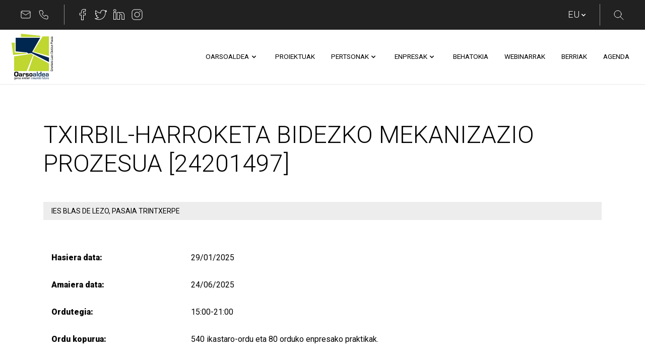

--- FILE ---
content_type: text/html; charset=utf-8
request_url: https://www.google.com/recaptcha/api2/anchor?ar=1&k=6LfY7QAAAAAAAFE1r6c1Gq6gohVZsGqKKgi6N_f5&co=aHR0cHM6Ly93d3cub2Fyc29hbGRlYS5ldXM6NDQz&hl=eu&v=N67nZn4AqZkNcbeMu4prBgzg&size=normal&anchor-ms=20000&execute-ms=30000&cb=hr3yhrhvc82h
body_size: 50726
content:
<!DOCTYPE HTML><html dir="ltr" lang="eu"><head><meta http-equiv="Content-Type" content="text/html; charset=UTF-8">
<meta http-equiv="X-UA-Compatible" content="IE=edge">
<title>reCAPTCHA</title>
<style type="text/css">
/* cyrillic-ext */
@font-face {
  font-family: 'Roboto';
  font-style: normal;
  font-weight: 400;
  font-stretch: 100%;
  src: url(//fonts.gstatic.com/s/roboto/v48/KFO7CnqEu92Fr1ME7kSn66aGLdTylUAMa3GUBHMdazTgWw.woff2) format('woff2');
  unicode-range: U+0460-052F, U+1C80-1C8A, U+20B4, U+2DE0-2DFF, U+A640-A69F, U+FE2E-FE2F;
}
/* cyrillic */
@font-face {
  font-family: 'Roboto';
  font-style: normal;
  font-weight: 400;
  font-stretch: 100%;
  src: url(//fonts.gstatic.com/s/roboto/v48/KFO7CnqEu92Fr1ME7kSn66aGLdTylUAMa3iUBHMdazTgWw.woff2) format('woff2');
  unicode-range: U+0301, U+0400-045F, U+0490-0491, U+04B0-04B1, U+2116;
}
/* greek-ext */
@font-face {
  font-family: 'Roboto';
  font-style: normal;
  font-weight: 400;
  font-stretch: 100%;
  src: url(//fonts.gstatic.com/s/roboto/v48/KFO7CnqEu92Fr1ME7kSn66aGLdTylUAMa3CUBHMdazTgWw.woff2) format('woff2');
  unicode-range: U+1F00-1FFF;
}
/* greek */
@font-face {
  font-family: 'Roboto';
  font-style: normal;
  font-weight: 400;
  font-stretch: 100%;
  src: url(//fonts.gstatic.com/s/roboto/v48/KFO7CnqEu92Fr1ME7kSn66aGLdTylUAMa3-UBHMdazTgWw.woff2) format('woff2');
  unicode-range: U+0370-0377, U+037A-037F, U+0384-038A, U+038C, U+038E-03A1, U+03A3-03FF;
}
/* math */
@font-face {
  font-family: 'Roboto';
  font-style: normal;
  font-weight: 400;
  font-stretch: 100%;
  src: url(//fonts.gstatic.com/s/roboto/v48/KFO7CnqEu92Fr1ME7kSn66aGLdTylUAMawCUBHMdazTgWw.woff2) format('woff2');
  unicode-range: U+0302-0303, U+0305, U+0307-0308, U+0310, U+0312, U+0315, U+031A, U+0326-0327, U+032C, U+032F-0330, U+0332-0333, U+0338, U+033A, U+0346, U+034D, U+0391-03A1, U+03A3-03A9, U+03B1-03C9, U+03D1, U+03D5-03D6, U+03F0-03F1, U+03F4-03F5, U+2016-2017, U+2034-2038, U+203C, U+2040, U+2043, U+2047, U+2050, U+2057, U+205F, U+2070-2071, U+2074-208E, U+2090-209C, U+20D0-20DC, U+20E1, U+20E5-20EF, U+2100-2112, U+2114-2115, U+2117-2121, U+2123-214F, U+2190, U+2192, U+2194-21AE, U+21B0-21E5, U+21F1-21F2, U+21F4-2211, U+2213-2214, U+2216-22FF, U+2308-230B, U+2310, U+2319, U+231C-2321, U+2336-237A, U+237C, U+2395, U+239B-23B7, U+23D0, U+23DC-23E1, U+2474-2475, U+25AF, U+25B3, U+25B7, U+25BD, U+25C1, U+25CA, U+25CC, U+25FB, U+266D-266F, U+27C0-27FF, U+2900-2AFF, U+2B0E-2B11, U+2B30-2B4C, U+2BFE, U+3030, U+FF5B, U+FF5D, U+1D400-1D7FF, U+1EE00-1EEFF;
}
/* symbols */
@font-face {
  font-family: 'Roboto';
  font-style: normal;
  font-weight: 400;
  font-stretch: 100%;
  src: url(//fonts.gstatic.com/s/roboto/v48/KFO7CnqEu92Fr1ME7kSn66aGLdTylUAMaxKUBHMdazTgWw.woff2) format('woff2');
  unicode-range: U+0001-000C, U+000E-001F, U+007F-009F, U+20DD-20E0, U+20E2-20E4, U+2150-218F, U+2190, U+2192, U+2194-2199, U+21AF, U+21E6-21F0, U+21F3, U+2218-2219, U+2299, U+22C4-22C6, U+2300-243F, U+2440-244A, U+2460-24FF, U+25A0-27BF, U+2800-28FF, U+2921-2922, U+2981, U+29BF, U+29EB, U+2B00-2BFF, U+4DC0-4DFF, U+FFF9-FFFB, U+10140-1018E, U+10190-1019C, U+101A0, U+101D0-101FD, U+102E0-102FB, U+10E60-10E7E, U+1D2C0-1D2D3, U+1D2E0-1D37F, U+1F000-1F0FF, U+1F100-1F1AD, U+1F1E6-1F1FF, U+1F30D-1F30F, U+1F315, U+1F31C, U+1F31E, U+1F320-1F32C, U+1F336, U+1F378, U+1F37D, U+1F382, U+1F393-1F39F, U+1F3A7-1F3A8, U+1F3AC-1F3AF, U+1F3C2, U+1F3C4-1F3C6, U+1F3CA-1F3CE, U+1F3D4-1F3E0, U+1F3ED, U+1F3F1-1F3F3, U+1F3F5-1F3F7, U+1F408, U+1F415, U+1F41F, U+1F426, U+1F43F, U+1F441-1F442, U+1F444, U+1F446-1F449, U+1F44C-1F44E, U+1F453, U+1F46A, U+1F47D, U+1F4A3, U+1F4B0, U+1F4B3, U+1F4B9, U+1F4BB, U+1F4BF, U+1F4C8-1F4CB, U+1F4D6, U+1F4DA, U+1F4DF, U+1F4E3-1F4E6, U+1F4EA-1F4ED, U+1F4F7, U+1F4F9-1F4FB, U+1F4FD-1F4FE, U+1F503, U+1F507-1F50B, U+1F50D, U+1F512-1F513, U+1F53E-1F54A, U+1F54F-1F5FA, U+1F610, U+1F650-1F67F, U+1F687, U+1F68D, U+1F691, U+1F694, U+1F698, U+1F6AD, U+1F6B2, U+1F6B9-1F6BA, U+1F6BC, U+1F6C6-1F6CF, U+1F6D3-1F6D7, U+1F6E0-1F6EA, U+1F6F0-1F6F3, U+1F6F7-1F6FC, U+1F700-1F7FF, U+1F800-1F80B, U+1F810-1F847, U+1F850-1F859, U+1F860-1F887, U+1F890-1F8AD, U+1F8B0-1F8BB, U+1F8C0-1F8C1, U+1F900-1F90B, U+1F93B, U+1F946, U+1F984, U+1F996, U+1F9E9, U+1FA00-1FA6F, U+1FA70-1FA7C, U+1FA80-1FA89, U+1FA8F-1FAC6, U+1FACE-1FADC, U+1FADF-1FAE9, U+1FAF0-1FAF8, U+1FB00-1FBFF;
}
/* vietnamese */
@font-face {
  font-family: 'Roboto';
  font-style: normal;
  font-weight: 400;
  font-stretch: 100%;
  src: url(//fonts.gstatic.com/s/roboto/v48/KFO7CnqEu92Fr1ME7kSn66aGLdTylUAMa3OUBHMdazTgWw.woff2) format('woff2');
  unicode-range: U+0102-0103, U+0110-0111, U+0128-0129, U+0168-0169, U+01A0-01A1, U+01AF-01B0, U+0300-0301, U+0303-0304, U+0308-0309, U+0323, U+0329, U+1EA0-1EF9, U+20AB;
}
/* latin-ext */
@font-face {
  font-family: 'Roboto';
  font-style: normal;
  font-weight: 400;
  font-stretch: 100%;
  src: url(//fonts.gstatic.com/s/roboto/v48/KFO7CnqEu92Fr1ME7kSn66aGLdTylUAMa3KUBHMdazTgWw.woff2) format('woff2');
  unicode-range: U+0100-02BA, U+02BD-02C5, U+02C7-02CC, U+02CE-02D7, U+02DD-02FF, U+0304, U+0308, U+0329, U+1D00-1DBF, U+1E00-1E9F, U+1EF2-1EFF, U+2020, U+20A0-20AB, U+20AD-20C0, U+2113, U+2C60-2C7F, U+A720-A7FF;
}
/* latin */
@font-face {
  font-family: 'Roboto';
  font-style: normal;
  font-weight: 400;
  font-stretch: 100%;
  src: url(//fonts.gstatic.com/s/roboto/v48/KFO7CnqEu92Fr1ME7kSn66aGLdTylUAMa3yUBHMdazQ.woff2) format('woff2');
  unicode-range: U+0000-00FF, U+0131, U+0152-0153, U+02BB-02BC, U+02C6, U+02DA, U+02DC, U+0304, U+0308, U+0329, U+2000-206F, U+20AC, U+2122, U+2191, U+2193, U+2212, U+2215, U+FEFF, U+FFFD;
}
/* cyrillic-ext */
@font-face {
  font-family: 'Roboto';
  font-style: normal;
  font-weight: 500;
  font-stretch: 100%;
  src: url(//fonts.gstatic.com/s/roboto/v48/KFO7CnqEu92Fr1ME7kSn66aGLdTylUAMa3GUBHMdazTgWw.woff2) format('woff2');
  unicode-range: U+0460-052F, U+1C80-1C8A, U+20B4, U+2DE0-2DFF, U+A640-A69F, U+FE2E-FE2F;
}
/* cyrillic */
@font-face {
  font-family: 'Roboto';
  font-style: normal;
  font-weight: 500;
  font-stretch: 100%;
  src: url(//fonts.gstatic.com/s/roboto/v48/KFO7CnqEu92Fr1ME7kSn66aGLdTylUAMa3iUBHMdazTgWw.woff2) format('woff2');
  unicode-range: U+0301, U+0400-045F, U+0490-0491, U+04B0-04B1, U+2116;
}
/* greek-ext */
@font-face {
  font-family: 'Roboto';
  font-style: normal;
  font-weight: 500;
  font-stretch: 100%;
  src: url(//fonts.gstatic.com/s/roboto/v48/KFO7CnqEu92Fr1ME7kSn66aGLdTylUAMa3CUBHMdazTgWw.woff2) format('woff2');
  unicode-range: U+1F00-1FFF;
}
/* greek */
@font-face {
  font-family: 'Roboto';
  font-style: normal;
  font-weight: 500;
  font-stretch: 100%;
  src: url(//fonts.gstatic.com/s/roboto/v48/KFO7CnqEu92Fr1ME7kSn66aGLdTylUAMa3-UBHMdazTgWw.woff2) format('woff2');
  unicode-range: U+0370-0377, U+037A-037F, U+0384-038A, U+038C, U+038E-03A1, U+03A3-03FF;
}
/* math */
@font-face {
  font-family: 'Roboto';
  font-style: normal;
  font-weight: 500;
  font-stretch: 100%;
  src: url(//fonts.gstatic.com/s/roboto/v48/KFO7CnqEu92Fr1ME7kSn66aGLdTylUAMawCUBHMdazTgWw.woff2) format('woff2');
  unicode-range: U+0302-0303, U+0305, U+0307-0308, U+0310, U+0312, U+0315, U+031A, U+0326-0327, U+032C, U+032F-0330, U+0332-0333, U+0338, U+033A, U+0346, U+034D, U+0391-03A1, U+03A3-03A9, U+03B1-03C9, U+03D1, U+03D5-03D6, U+03F0-03F1, U+03F4-03F5, U+2016-2017, U+2034-2038, U+203C, U+2040, U+2043, U+2047, U+2050, U+2057, U+205F, U+2070-2071, U+2074-208E, U+2090-209C, U+20D0-20DC, U+20E1, U+20E5-20EF, U+2100-2112, U+2114-2115, U+2117-2121, U+2123-214F, U+2190, U+2192, U+2194-21AE, U+21B0-21E5, U+21F1-21F2, U+21F4-2211, U+2213-2214, U+2216-22FF, U+2308-230B, U+2310, U+2319, U+231C-2321, U+2336-237A, U+237C, U+2395, U+239B-23B7, U+23D0, U+23DC-23E1, U+2474-2475, U+25AF, U+25B3, U+25B7, U+25BD, U+25C1, U+25CA, U+25CC, U+25FB, U+266D-266F, U+27C0-27FF, U+2900-2AFF, U+2B0E-2B11, U+2B30-2B4C, U+2BFE, U+3030, U+FF5B, U+FF5D, U+1D400-1D7FF, U+1EE00-1EEFF;
}
/* symbols */
@font-face {
  font-family: 'Roboto';
  font-style: normal;
  font-weight: 500;
  font-stretch: 100%;
  src: url(//fonts.gstatic.com/s/roboto/v48/KFO7CnqEu92Fr1ME7kSn66aGLdTylUAMaxKUBHMdazTgWw.woff2) format('woff2');
  unicode-range: U+0001-000C, U+000E-001F, U+007F-009F, U+20DD-20E0, U+20E2-20E4, U+2150-218F, U+2190, U+2192, U+2194-2199, U+21AF, U+21E6-21F0, U+21F3, U+2218-2219, U+2299, U+22C4-22C6, U+2300-243F, U+2440-244A, U+2460-24FF, U+25A0-27BF, U+2800-28FF, U+2921-2922, U+2981, U+29BF, U+29EB, U+2B00-2BFF, U+4DC0-4DFF, U+FFF9-FFFB, U+10140-1018E, U+10190-1019C, U+101A0, U+101D0-101FD, U+102E0-102FB, U+10E60-10E7E, U+1D2C0-1D2D3, U+1D2E0-1D37F, U+1F000-1F0FF, U+1F100-1F1AD, U+1F1E6-1F1FF, U+1F30D-1F30F, U+1F315, U+1F31C, U+1F31E, U+1F320-1F32C, U+1F336, U+1F378, U+1F37D, U+1F382, U+1F393-1F39F, U+1F3A7-1F3A8, U+1F3AC-1F3AF, U+1F3C2, U+1F3C4-1F3C6, U+1F3CA-1F3CE, U+1F3D4-1F3E0, U+1F3ED, U+1F3F1-1F3F3, U+1F3F5-1F3F7, U+1F408, U+1F415, U+1F41F, U+1F426, U+1F43F, U+1F441-1F442, U+1F444, U+1F446-1F449, U+1F44C-1F44E, U+1F453, U+1F46A, U+1F47D, U+1F4A3, U+1F4B0, U+1F4B3, U+1F4B9, U+1F4BB, U+1F4BF, U+1F4C8-1F4CB, U+1F4D6, U+1F4DA, U+1F4DF, U+1F4E3-1F4E6, U+1F4EA-1F4ED, U+1F4F7, U+1F4F9-1F4FB, U+1F4FD-1F4FE, U+1F503, U+1F507-1F50B, U+1F50D, U+1F512-1F513, U+1F53E-1F54A, U+1F54F-1F5FA, U+1F610, U+1F650-1F67F, U+1F687, U+1F68D, U+1F691, U+1F694, U+1F698, U+1F6AD, U+1F6B2, U+1F6B9-1F6BA, U+1F6BC, U+1F6C6-1F6CF, U+1F6D3-1F6D7, U+1F6E0-1F6EA, U+1F6F0-1F6F3, U+1F6F7-1F6FC, U+1F700-1F7FF, U+1F800-1F80B, U+1F810-1F847, U+1F850-1F859, U+1F860-1F887, U+1F890-1F8AD, U+1F8B0-1F8BB, U+1F8C0-1F8C1, U+1F900-1F90B, U+1F93B, U+1F946, U+1F984, U+1F996, U+1F9E9, U+1FA00-1FA6F, U+1FA70-1FA7C, U+1FA80-1FA89, U+1FA8F-1FAC6, U+1FACE-1FADC, U+1FADF-1FAE9, U+1FAF0-1FAF8, U+1FB00-1FBFF;
}
/* vietnamese */
@font-face {
  font-family: 'Roboto';
  font-style: normal;
  font-weight: 500;
  font-stretch: 100%;
  src: url(//fonts.gstatic.com/s/roboto/v48/KFO7CnqEu92Fr1ME7kSn66aGLdTylUAMa3OUBHMdazTgWw.woff2) format('woff2');
  unicode-range: U+0102-0103, U+0110-0111, U+0128-0129, U+0168-0169, U+01A0-01A1, U+01AF-01B0, U+0300-0301, U+0303-0304, U+0308-0309, U+0323, U+0329, U+1EA0-1EF9, U+20AB;
}
/* latin-ext */
@font-face {
  font-family: 'Roboto';
  font-style: normal;
  font-weight: 500;
  font-stretch: 100%;
  src: url(//fonts.gstatic.com/s/roboto/v48/KFO7CnqEu92Fr1ME7kSn66aGLdTylUAMa3KUBHMdazTgWw.woff2) format('woff2');
  unicode-range: U+0100-02BA, U+02BD-02C5, U+02C7-02CC, U+02CE-02D7, U+02DD-02FF, U+0304, U+0308, U+0329, U+1D00-1DBF, U+1E00-1E9F, U+1EF2-1EFF, U+2020, U+20A0-20AB, U+20AD-20C0, U+2113, U+2C60-2C7F, U+A720-A7FF;
}
/* latin */
@font-face {
  font-family: 'Roboto';
  font-style: normal;
  font-weight: 500;
  font-stretch: 100%;
  src: url(//fonts.gstatic.com/s/roboto/v48/KFO7CnqEu92Fr1ME7kSn66aGLdTylUAMa3yUBHMdazQ.woff2) format('woff2');
  unicode-range: U+0000-00FF, U+0131, U+0152-0153, U+02BB-02BC, U+02C6, U+02DA, U+02DC, U+0304, U+0308, U+0329, U+2000-206F, U+20AC, U+2122, U+2191, U+2193, U+2212, U+2215, U+FEFF, U+FFFD;
}
/* cyrillic-ext */
@font-face {
  font-family: 'Roboto';
  font-style: normal;
  font-weight: 900;
  font-stretch: 100%;
  src: url(//fonts.gstatic.com/s/roboto/v48/KFO7CnqEu92Fr1ME7kSn66aGLdTylUAMa3GUBHMdazTgWw.woff2) format('woff2');
  unicode-range: U+0460-052F, U+1C80-1C8A, U+20B4, U+2DE0-2DFF, U+A640-A69F, U+FE2E-FE2F;
}
/* cyrillic */
@font-face {
  font-family: 'Roboto';
  font-style: normal;
  font-weight: 900;
  font-stretch: 100%;
  src: url(//fonts.gstatic.com/s/roboto/v48/KFO7CnqEu92Fr1ME7kSn66aGLdTylUAMa3iUBHMdazTgWw.woff2) format('woff2');
  unicode-range: U+0301, U+0400-045F, U+0490-0491, U+04B0-04B1, U+2116;
}
/* greek-ext */
@font-face {
  font-family: 'Roboto';
  font-style: normal;
  font-weight: 900;
  font-stretch: 100%;
  src: url(//fonts.gstatic.com/s/roboto/v48/KFO7CnqEu92Fr1ME7kSn66aGLdTylUAMa3CUBHMdazTgWw.woff2) format('woff2');
  unicode-range: U+1F00-1FFF;
}
/* greek */
@font-face {
  font-family: 'Roboto';
  font-style: normal;
  font-weight: 900;
  font-stretch: 100%;
  src: url(//fonts.gstatic.com/s/roboto/v48/KFO7CnqEu92Fr1ME7kSn66aGLdTylUAMa3-UBHMdazTgWw.woff2) format('woff2');
  unicode-range: U+0370-0377, U+037A-037F, U+0384-038A, U+038C, U+038E-03A1, U+03A3-03FF;
}
/* math */
@font-face {
  font-family: 'Roboto';
  font-style: normal;
  font-weight: 900;
  font-stretch: 100%;
  src: url(//fonts.gstatic.com/s/roboto/v48/KFO7CnqEu92Fr1ME7kSn66aGLdTylUAMawCUBHMdazTgWw.woff2) format('woff2');
  unicode-range: U+0302-0303, U+0305, U+0307-0308, U+0310, U+0312, U+0315, U+031A, U+0326-0327, U+032C, U+032F-0330, U+0332-0333, U+0338, U+033A, U+0346, U+034D, U+0391-03A1, U+03A3-03A9, U+03B1-03C9, U+03D1, U+03D5-03D6, U+03F0-03F1, U+03F4-03F5, U+2016-2017, U+2034-2038, U+203C, U+2040, U+2043, U+2047, U+2050, U+2057, U+205F, U+2070-2071, U+2074-208E, U+2090-209C, U+20D0-20DC, U+20E1, U+20E5-20EF, U+2100-2112, U+2114-2115, U+2117-2121, U+2123-214F, U+2190, U+2192, U+2194-21AE, U+21B0-21E5, U+21F1-21F2, U+21F4-2211, U+2213-2214, U+2216-22FF, U+2308-230B, U+2310, U+2319, U+231C-2321, U+2336-237A, U+237C, U+2395, U+239B-23B7, U+23D0, U+23DC-23E1, U+2474-2475, U+25AF, U+25B3, U+25B7, U+25BD, U+25C1, U+25CA, U+25CC, U+25FB, U+266D-266F, U+27C0-27FF, U+2900-2AFF, U+2B0E-2B11, U+2B30-2B4C, U+2BFE, U+3030, U+FF5B, U+FF5D, U+1D400-1D7FF, U+1EE00-1EEFF;
}
/* symbols */
@font-face {
  font-family: 'Roboto';
  font-style: normal;
  font-weight: 900;
  font-stretch: 100%;
  src: url(//fonts.gstatic.com/s/roboto/v48/KFO7CnqEu92Fr1ME7kSn66aGLdTylUAMaxKUBHMdazTgWw.woff2) format('woff2');
  unicode-range: U+0001-000C, U+000E-001F, U+007F-009F, U+20DD-20E0, U+20E2-20E4, U+2150-218F, U+2190, U+2192, U+2194-2199, U+21AF, U+21E6-21F0, U+21F3, U+2218-2219, U+2299, U+22C4-22C6, U+2300-243F, U+2440-244A, U+2460-24FF, U+25A0-27BF, U+2800-28FF, U+2921-2922, U+2981, U+29BF, U+29EB, U+2B00-2BFF, U+4DC0-4DFF, U+FFF9-FFFB, U+10140-1018E, U+10190-1019C, U+101A0, U+101D0-101FD, U+102E0-102FB, U+10E60-10E7E, U+1D2C0-1D2D3, U+1D2E0-1D37F, U+1F000-1F0FF, U+1F100-1F1AD, U+1F1E6-1F1FF, U+1F30D-1F30F, U+1F315, U+1F31C, U+1F31E, U+1F320-1F32C, U+1F336, U+1F378, U+1F37D, U+1F382, U+1F393-1F39F, U+1F3A7-1F3A8, U+1F3AC-1F3AF, U+1F3C2, U+1F3C4-1F3C6, U+1F3CA-1F3CE, U+1F3D4-1F3E0, U+1F3ED, U+1F3F1-1F3F3, U+1F3F5-1F3F7, U+1F408, U+1F415, U+1F41F, U+1F426, U+1F43F, U+1F441-1F442, U+1F444, U+1F446-1F449, U+1F44C-1F44E, U+1F453, U+1F46A, U+1F47D, U+1F4A3, U+1F4B0, U+1F4B3, U+1F4B9, U+1F4BB, U+1F4BF, U+1F4C8-1F4CB, U+1F4D6, U+1F4DA, U+1F4DF, U+1F4E3-1F4E6, U+1F4EA-1F4ED, U+1F4F7, U+1F4F9-1F4FB, U+1F4FD-1F4FE, U+1F503, U+1F507-1F50B, U+1F50D, U+1F512-1F513, U+1F53E-1F54A, U+1F54F-1F5FA, U+1F610, U+1F650-1F67F, U+1F687, U+1F68D, U+1F691, U+1F694, U+1F698, U+1F6AD, U+1F6B2, U+1F6B9-1F6BA, U+1F6BC, U+1F6C6-1F6CF, U+1F6D3-1F6D7, U+1F6E0-1F6EA, U+1F6F0-1F6F3, U+1F6F7-1F6FC, U+1F700-1F7FF, U+1F800-1F80B, U+1F810-1F847, U+1F850-1F859, U+1F860-1F887, U+1F890-1F8AD, U+1F8B0-1F8BB, U+1F8C0-1F8C1, U+1F900-1F90B, U+1F93B, U+1F946, U+1F984, U+1F996, U+1F9E9, U+1FA00-1FA6F, U+1FA70-1FA7C, U+1FA80-1FA89, U+1FA8F-1FAC6, U+1FACE-1FADC, U+1FADF-1FAE9, U+1FAF0-1FAF8, U+1FB00-1FBFF;
}
/* vietnamese */
@font-face {
  font-family: 'Roboto';
  font-style: normal;
  font-weight: 900;
  font-stretch: 100%;
  src: url(//fonts.gstatic.com/s/roboto/v48/KFO7CnqEu92Fr1ME7kSn66aGLdTylUAMa3OUBHMdazTgWw.woff2) format('woff2');
  unicode-range: U+0102-0103, U+0110-0111, U+0128-0129, U+0168-0169, U+01A0-01A1, U+01AF-01B0, U+0300-0301, U+0303-0304, U+0308-0309, U+0323, U+0329, U+1EA0-1EF9, U+20AB;
}
/* latin-ext */
@font-face {
  font-family: 'Roboto';
  font-style: normal;
  font-weight: 900;
  font-stretch: 100%;
  src: url(//fonts.gstatic.com/s/roboto/v48/KFO7CnqEu92Fr1ME7kSn66aGLdTylUAMa3KUBHMdazTgWw.woff2) format('woff2');
  unicode-range: U+0100-02BA, U+02BD-02C5, U+02C7-02CC, U+02CE-02D7, U+02DD-02FF, U+0304, U+0308, U+0329, U+1D00-1DBF, U+1E00-1E9F, U+1EF2-1EFF, U+2020, U+20A0-20AB, U+20AD-20C0, U+2113, U+2C60-2C7F, U+A720-A7FF;
}
/* latin */
@font-face {
  font-family: 'Roboto';
  font-style: normal;
  font-weight: 900;
  font-stretch: 100%;
  src: url(//fonts.gstatic.com/s/roboto/v48/KFO7CnqEu92Fr1ME7kSn66aGLdTylUAMa3yUBHMdazQ.woff2) format('woff2');
  unicode-range: U+0000-00FF, U+0131, U+0152-0153, U+02BB-02BC, U+02C6, U+02DA, U+02DC, U+0304, U+0308, U+0329, U+2000-206F, U+20AC, U+2122, U+2191, U+2193, U+2212, U+2215, U+FEFF, U+FFFD;
}

</style>
<link rel="stylesheet" type="text/css" href="https://www.gstatic.com/recaptcha/releases/N67nZn4AqZkNcbeMu4prBgzg/styles__ltr.css">
<script nonce="BBc6YFnp3Y4KE-p-ukp09A" type="text/javascript">window['__recaptcha_api'] = 'https://www.google.com/recaptcha/api2/';</script>
<script type="text/javascript" src="https://www.gstatic.com/recaptcha/releases/N67nZn4AqZkNcbeMu4prBgzg/recaptcha__eu.js" nonce="BBc6YFnp3Y4KE-p-ukp09A">
      
    </script></head>
<body><div id="rc-anchor-alert" class="rc-anchor-alert"></div>
<input type="hidden" id="recaptcha-token" value="[base64]">
<script type="text/javascript" nonce="BBc6YFnp3Y4KE-p-ukp09A">
      recaptcha.anchor.Main.init("[\x22ainput\x22,[\x22bgdata\x22,\x22\x22,\[base64]/[base64]/[base64]/ZyhXLGgpOnEoW04sMjEsbF0sVywwKSxoKSxmYWxzZSxmYWxzZSl9Y2F0Y2goayl7RygzNTgsVyk/[base64]/[base64]/[base64]/[base64]/[base64]/[base64]/[base64]/bmV3IEJbT10oRFswXSk6dz09Mj9uZXcgQltPXShEWzBdLERbMV0pOnc9PTM/bmV3IEJbT10oRFswXSxEWzFdLERbMl0pOnc9PTQ/[base64]/[base64]/[base64]/[base64]/[base64]\\u003d\x22,\[base64]\x22,\x22Y8OYw6vCpBtCw68bIMKWVwlqWcObw50Twq/[base64]/VcObfGnCvcOxwpJBOMOXOBUmw5/CisOXZcO2w4DCvGnCiloNbgUbW3rDvMKEwqzCmGotR8OLNMObw4vDhsO5ccOTw5wII8Oqwp0Twphuwp3CisK4L8KVwrzDoMKULMOuwoHDosOcw7HCqWjDnwI/w5ZgAMKDwr7CtMKkesKbw63DjcO4AjYVw4/[base64]/DhXLDuRt/wpFYVRzCnH8gw7/DniIowo/CtMOQw5vCrz7DtcKDw6xuwrLCicOew6YWw7RpwrrDsSzCvMOtFFEwfsKhIygxMcO4wrrCuMOxw67Co8K0w6jChMKEe0vCo8OgwqPDkMObGmcFwoNdHCACHsOrGsOYYsKFwpsMw55PMD0rw6vDrAtywqYGwrTClTowwrvCucOBwo/DvQVtW3xZWAvCkMOpJi8iwqNWe8OHw6NtfcKYCsKww4XDowTDk8Onwr/Cjihcw53Dgi3Cu8K9QcKCw7DChzBNw61yOcOsw6BWJmHCjEBiR8Ojw4jDk8O4w7nCoidewo0xAAHDjFLCkUDDs8O8Ry8bwqDDt8OQw4rDhcK+wr/[base64]/Cn8KGDMO+P0gHFMKsTXg2wr/Dq8Oww6bCusORw6kiw5pqOMO6wpfDuFrDrU0jw79aw59Rwr/CmWQ4FWpBwqhBw47Ch8KccWgLUsOiw6MQS3R5woUuw4EuJW8iwqTCjgjDs2g/YcKSSzrCqsOhFHwhKmfDh8KJwr/CsyYySsOEw5vCsyVwIQ7DvyjDpUk/wrFGHMKFw7fCq8KTHQEmwp3CtwbCoyFgwrELw5rCrkY2QjMHwpbCgMK4IsK4EjfCqn7DjsKowrrDpn5LQ8KEdXzDgz7CqcO9wppgWD/CkcK2NDEuOifDpsOowoNvw6bDpsOPw4rCmMOZwpjCjnbCs1Y1LFdpw5DCicOXMT3DucO6woVbwpHDrsOUwo3DlsKxwqbCocOfw6/CnMK5IMOkW8OkwrnCqUFWw4jCgyUqcMO4MwB8AMOiw6lPwrxyw6XDhMOUPRlwwpoXaMOqwqxHw6DCgUHCu1DCk2YGwoXCjnlmw4RNBnHCn3jDl8OeB8Oibz41ScKBVsO2EUzDngLCkcK/TiLDhcOtwp7Cjwgle8OISsODw6AdScOKw6vCri91w6jCqMOrFgbDnhHClMKmw43DtS7Dq30gUsKSBxbDu0jCgsOiw60aT8KtRSAVVMKOw7zCnwnDl8K8PMOSw5/[base64]/DqB/[base64]/w4sjw7bDtsO+CjVEwrF9YiDDlsOAAsKqw5nCqcK5I8OHBiHChhHCusKgAybCscK/wp/CmcO3b8ODWsO5I8KEaT/DscOYZC87w71/[base64]/CsnJxwpzDtMKqHB7Dg2XCk8OQA0XDq1zCt8OEG8OXaMKQw53DisKPwr0Pw5vCkcOxSSLCmh7CjUvCgmVfw7fDol4FH3ohF8OvTMKTw6PDkMKvMMOgwos2BMO6wpvDnsKgw7TDsMKVwrHClRfCmTrCuG1hFm/Dsx7CsjXCiMOdBcK/e2EBJV3Ci8O+C1/DkMOiw6HDrsOzKywVwpLDrzbDgcKJw5xAw5AbJsKfHsK6RsKJEwLDtHjCkcKqEVFnw4RXwqtYworDjG0VWE4/G8O9w4dTRATCp8KmdsKTNcK0woFgw4PDvAnChG/[base64]/DqDfDvijCnAUGw5fDqgLDgCTDpsOIZ1slwqjDlR3DlyTCsMO2fC1nPMKbwq9RDw7Cj8Kow7zCqsOJesOJwptpeFwVEHHDvRjDgcOUCcKnLGTCrlYKecKPwow0w6M5wqnDpcK2w43CgcKSMMOdYBbDocODwp/[base64]/Klstw6nDisKDwoIvwo3CscOIPTXDrhfDq3nCh8O9NsOiw7low7p4wpFrw48nw50Pw6bDlcKHX8ORw4rDisKac8KURsO4OcKUGMKkw4XCmS5Jw6gSw4Yzw5zDl3vDuHDCgAvDnkrCggPChD8BfkEtwqvCjArCmsKDBT5YDB/DtsKebgjDhxjChzDClcKXw6rDtMKpCEfDjA4owosFw7tuwp1hwqQVesKBE0FAO1HCqMKCw5Nmw4ISFsKQwpodw7nDsyrCgsKudMKKw6zCn8KwM8KvwpXCusOwZ8OYdMKtw6DDkMOYw4Mzw5gXw5vDiX8jwp7CoVPDrcK1woJJw57CpsOLUn/CqsOZFAPCmmbCpMKKMxvCjsOrw6bDunEewo1bw7BzGcKtXnVWfysdw6xMwr7DuDY+T8OJGcK2dMOsw77Cn8OWGx/ClcO1asKhNMK2wrEaw7pAwq3DssOVw7tXwqbDqsKywrppwrrDjEvDvBsHwp04wqFfw63DgAhBQMKJw5XDu8OqBnhdWcKBw5d2w5jCilVqw6LDvcOXwp3CmMKTwq7Ch8KyGMKJwolpwroDwo9ww7LDuTY6wojCgRzDswrDmCxRd8O+w41AwpovLMOMwpDDmsKcXy/CgHssNSDCncODPMKXwqfDkBDCq3kLQ8KNw55Pw5JsGgQ5w7LDhsKwR8OwYcKpwqRVwrrDv23DrsKqJTrDmz/CsMOYw51XOn7Ds05ewrghw6ktLhnDoMK1w7lPfCvCu8KpEHXDhx03wpbCuBDCkW3DnxM6woDDuQbDowRfVGhxw4XCoyLCmsKIKSxuTsOlEl3Dt8Klw6zDti/CnMKpRjZsw4NTw51/CTDCuA3DkMOOw4gHw6DCl1XDvCd+w7nDvypAGEQdwp0jwr7DssOuw5EEw7JuS8OcfFMyAyoGY2TCtcK2w58owo05w7/Dg8OoNsKLR8KTAm3Cq0TDgMOeSxsSOGRrw5paLWHDicKEfMK/wrbDvmXCksKGwp/DrsKMwovDhX7CicKsDQvDrMKrwp/DhMKlw5/[base64]/[base64]/UR9tRwNowr/CsWgtFX1zw6x1w44Ew4DDjiRXZRJ1AT/Ct8KAw4RYfR40IsOWw6/CvybCqsO4UU/CuA56SWEMwoPCoQ4twqo6aVLCpcO3woDCnDHCrxzDkwMow4DDvcKTw7YRw7FYY2bDp8KDw4jDksOjA8OBXcO5w4RqwoswLAXClsKkwqrCiC1KXnfCqsO+b8KBw5JuwonDu2BGIsOUE8KQJnbDnXw4CzzDl3HCsMKgwpMVacOuB8KNw4Y5KsKoLMK+w6nCv0/[base64]/Cs8Kfw7dBMXnCtWvDt8KYLMKowqDDiUU/[base64]/Cpx04wqPCkcO9KhR5wprDkDPDpcKODsK7w5RKw6YBw4leDMOjAsO/w6fDkMK6STZdw7LCn8KRwrw6KMOGw6nCsl7DmsO+w7dIw4rCuMKewrXCs8Khw47DkMKFw7hWw5LCrsK7bmM0QMKewrfCjsOGwooIfBVjwrk8aF3Cv2rDhsOJw4vCscKDX8K/CC/Dg20xwroGw61DwqfCgWfDisOBXW3Cul7DqsOjwrrDggvCkU7ClsKpw7x0GALDqV4cw6cZw4J+w5AfD8ObB15nw7/CocOTw6XCiXLDkR3DoTjDlmjDvzYiacOMDwQRI8OTw73DiXY7wrDCoi7Cr8KYdMKeIUTDjMKtw6PCpHvDtBg/wo3ClgIPVVpNwrteDcOzGcOkw7vCn2DCo2XCmcKVWsKSLQF2ZEMQwrDDncK9wrHCuENiGBHDlQR7F8Ola0JQdz/ClGDDjTEcw7UfwokvOcKowoRqw4csw6xibMO5dTIrGB/[base64]/CpSknwpYPbTEvwp8Cw73DosK3wpDDo8KewrMxwr9dDmzDtcKNwo/DkzzCmsOlTMKTw6bCmcKKYcKZEsK0CCTDosK5SHXDn8KcM8Obc3zCpsO7acOgw51fRMKZw6nCoSpswqw7ejM5wp/DoFDDlMOGwrHDnsKuEQFBwqTDl8OHwozCsXjCtA9/[base64]/wrfDsVLDsx1Pw7h1aMKPw6zCkFHDsMOgwq7DkcOzwq8LF8Oiwpg9UcKZbsKtVMKkw7PDrzFew49+Xm0TUmgnRx/[base64]/[base64]/wq3DgH9Xwq5BY0fCkgdSwqXCs8KiPkrCgMKFWMKDw4HDlSpLO8KZwoXDuhgbLMO8w7Iow7JGw5TDmy/DiTMuEsOEw60nw64jw7E9YMOxYyzDs8Kdw6E8WcKAT8KKOGXDtcKsLwR4w4E/w4/Cm8KPWS/[base64]/DucO8wozCpcOnw5vCpMK5wqRyRcKpD3nCrcOQOcOpfsKqwpAsw6LDv0Aowo7DtVUqwpzDk0ldIwXDsHPDtcKqwpvDqsO7w6hHEyhIw5LCo8KlfcKWw5lEworCkcOsw6PDk8KqNcO2w6vCpUg6wpMsAg4Zw4YwXsKEYTgOwqAbwqTDrWM/w5vDmsK6BRJ9UQnDjzrCn8Olw6TCi8Opwpp6DVZgwqXDkgTCg8KAfl9cwpDDh8KGwqYfbH9Jw5vCmmjCg8K3w45ySMOrH8KLwpjCtFbDlMOnwrpfwosVHsOrwoI8TMKXw73Cn8K1wo/CkmbDh8KHw5VCwrwXwqNBXsKew5YrwqPDiRdoPR3Dm8O0w6B/UGQBwobDuSzCtsKJw6EGw4bCrw3DoglFS2vCgArDm2Ikb0vDsCnCg8K9wr/Cg8KSw5M3RsOkQMOmw4LDji7CoFbChhvDixrDpknCqsOzw71Gwp9tw7V2TRvClsKGwrPDjsKjw6/DoWbCnsKFw4dyZg0SwqZ6w51Zcl7CisOYw4h3wrVSPSXDtcKJSsKRSVovwoBFF37DhsOew5/Do8OAX2rCnATDuMOfecKEEsOxw43CncKzNUxTwqbCucKVFMK4FzTDp1nCsMO7w6YRCUbDrD7DvcOew6jDmkAhUcOBw60Mw7tvwrEhagZjBRc/w6PDh0QREcK3w7Mewo1Nw6vCvsK6w7fDt3gtwpNWwoI9VxFsw6Nsw4BFwpvDqQxNw7jCmcO+wr9cK8OOecOCwq4WwpbCnD3CtcOmwqPCusO5wocMYMO/w5U+X8OBw7nDlsKsw4cfQsKOw7BCwr/ClXXCh8OFwr9LEMO8emNiwqDCgcK8XMKiYV01f8Ovw4h2ZMK+esOXw4wLMgwySMOTJ8K9wrtVLcOxccOJw75Fw5rDmkrDgMOFw5PCh3nDt8OzLXXCrsKkFMOzMcORw6/[base64]/bUHCrVHDn37ChsKKJsOOw6vCg8KIbsKlUxnCjsOmw6Amw6Y8IsKjwqDDnwjCtsKfQiR/[base64]/wrzCoMK8RUI0B8KuwpJLw4nCo3t7YmHDlnEWGsOww4bCq8Oow7wyB8KGOMOkM8KAw5jCn1tsa8ODwpbDgUXDpsKQRgQ1w77DnD48QMOfVk3CmcKFw6kDwohFwrfDjjJNw47Dm8K0w6PDvEUxwrPDksO/W1Vowp7Do8KMWMKnwqZvUXZ9w4EAwrbDu3UkwrnDmR1xSWHDhinCl3jCnMKtWcKvwpFydXvCjTPCqFzCnlvDnAYdwoASw71Qw5fDlgjDrBXCj8O9WVjChF7Dp8KWDsKTGltXF0XDg1wYwrDClMK7w4zCq8OmwrLDizjCgW/DgmjDgDjDgsK9XcKcwpJ0wq9ncD1Dwq3Ciz5kw6ciN19jw5FNCsKLExHCnXtmwpgAYcKSEsKqwos/w6DDkMO1ecOsLMOeB2A/[base64]/[base64]/[base64]/Co8OBw7zCgV/DpVR4NVbDlsKSw5IUw6TDqG7Ct8O9KcKkLsK+w6zDj8Oiw4V7wp3CnCvCtsKuwqLCr27Cg8O9csOGEsOhZCnCtMKYbcK8I3RJwq1bw6PDp3DDncO+w4BWwrowc1hYw4TCtcOdw4/DnsKuwp/DusOVw6QTw5tpe8K/E8OAw5HDrMOkw73DhMKEwqE1w5LDuzd4ZWcFdMOIw4cnw5XCqXPDuh/[base64]/X8Oyf8OHWS0rUcOJw5TDkkwIZcKcXXkaAxfDiVvCqMKaClsww5DCuXonwo89OHDDpioyw4rDqATCtgs1QkcRw4LCuXJeXMOWwpMSwqzDiwgpw4fDmCVea8O9XcK+PsOoNsKANEjDs3Jxw7HCt2fDoAFQGMKIwpEIw4/Dq8O7fsKPWCPDnMOCVsOSaMK3w6XDqsKnFwBddsKqw6jCgzrDiGcEwrJsU8O4wr7CtMO2Gg0FK8Otw6bDtUM3XcKww6LCuFPDsMOvw71+enBzwrzDimnCi8OMw6YFwpnDu8K5wp/[base64]/YXjCvEjDgVrCrMKeSMOOKMKZbcO2dUcBIjcmwpQnEMKew5bCr3wgw5MNw43DhsKUVcKaw4Bfw67DnRDCkAETFhnDkErCqGwSw7l9w7NyYU3Cu8ORw5rCpsKvw48ew5bDu8Omw6VdwrE0TMO5C8ORFsKiYcO/w6LCqMOTwovDicKMOW0+ICNxwr3DsMKzNlTCjWtICcOiGMOUw73CtcKGA8OUVMKvwoPDvMOfwqLDnsOFPQdaw5lTwrozFMORGcOIfsONw75qH8KfJhjCiX3Dn8KKwrEnT3TCoyfDjcKyZ8OZEcOQF8Olw4N/DMKwYg4ZbRHDhlzCgcKNw5V2P0jDoAc0ZQo1DgkxPsK9wpfDtcKnDcOMR1NuGVvDssKwNsOfDsOfwqAtfMOawpFPI8O8wrIaOyIPFi9Zfz0WFcO0EVLDrB3ChRZNw5Fxw4PDk8KuO0Isw5F1ZcKtwq/CrMKYw7XClcOMw7fDiMOuIcOzwqMtwprCqU7DjsKgbMORbMOUUA7DkkRPw7wyLsOMwrPCulBcwrgeWcK/FUTDpsOHw4B1woPCqUIiwrXCkXN/w6zDrxFPwqkZw78kBErCjMOuDsOCw5IIwo/[base64]/DpMKCw6BvdcO+w5XCmXMXw5XCgcKSwrgnw5zChmVGdsOvSjrDscKhAcOSwrgaw6UxWlfDisKALxvCkGJWwoIbYcOQwrnDmg3Cg8Owwpp5w5vDkxUvwpMBw5LDpR3Dok3DqcKJw4/ChSbDpMKFwqzCg8O6w5k8w4HDqANPalBmwoJOdcKKZcKkdsOnwqRiTAnCgHrDky/DnsKXbmvCt8K/wqrCi30WwqfCn8OsAm/[base64]/DtgNjUQkfwppABsKOfUcqwqDCn2AuEBXCqcO2KcOXwrFFwrLCocONaMORw6TDt8KVaB/DvsORPcOiw7zDmEpgwqsCw47DgsK7Rm4pworCvh5Rw5DCmlfCqUd+aHHCrsKXw6nCgDZTw7XDn8K6KwNvwrfDsiAJw67CvEksw7vCl8OKRcK8w4pqw7UaQ8ONEjzDnsKbEMOdSi7Dn31wKUYqPV3CnHM9B1jDvsKeL14cwoVHwpc1XEgYOcK2wq/CvlzDgsKiaAHDvMKYME5LwqVmwqE3ScOyUMKiw6oTwr7DqsK/[base64]/DjcODwobCuGoTJ8Kxw60/wp5Vw7/[base64]/Crx1ow47DmMK/wqhIcF9vwrzDi0DCuQVPw5rDlkbDpTNdwo7DoR/CiDE3w6XDvBTDs8OJc8KuWMKXw7TDtRXCl8KMBMOUTy1Xwo7DojPCpsKMwrrChcKab8Ogw5LDg2dkSsKVw4PDp8OcWMKMw4vDsMOOB8Kyw6phw7RXMS0dW8KMRcOqwpcowpgcwpE9R0Fpe3nDhB7DqsKgw5Axw6kFwqXDpmN6JV/Ck1ABJ8ONG3MwR8KkHcK1wqXDn8OJw7PDnk8ETMOOwqjDhcO1YU3CgRoXwozDk8OUAMKEA1M3w5DDlgo4VggXw7RrwrUzL8OVVsKoRWfDmsKEI03Di8OJXUPDl8OUSRcOJ2o/[base64]/Dh8OMYh7Dn1TCjWUMwps4wrzCrypSw6/CqybDkDF3w4vCkgQ4NMOPw7bCuiDCmB5Owr0Gw4rDq8K8w6BrK3lKEcK/LcK3CMOtw6Brw7/[base64]/[base64]/Dg8OZK0hefsKvIwzCncOFw7ocEMK1w7FIwrA5w6fCtMOAMV/[base64]/HGvDpMKywpvDrMOuwrzDu8K3LgUJw6E6C8OwBkHChcK1wpBLw6XCn8OfCcKLwqHCkWc5wpnCg8OuwrZFCTpTwqbDmcKkdyZrbnrDssO3w4nCkx18NsK6wpzDpMOowr3CmsKFMFvDkGbDr8OEI8Ozw6R5b2AMVDHDv25+wrfDl1R+V8OUwo/[base64]/[base64]/PWzCocKLV8Krw6U3Ig3CiRUkR3jDv8KCw7sgVsOPdi5Rw58bwpkTwqhFw7/[base64]/DjidcBnbCvCsTScK5N8KBaHnCvMKZwqXCsknDpcOsw5BoWmxSwrlUw7DCpihtw6PDg1YnVBbDiMKhAhRGw6hbwpocw7PDkFF1wrbDscO6FS4eQAUDw4pfwqTDkQFuecOcTn0xw6/[base64]/CvsORw5pvw53DlsOdw7/CqkfCvMO2w6s0FWrDi8OSIxtmFcKMw7gfw7olKQ9ZwoYxwptPQw7DmFAULMOCSMO9ecKXw5wAwpAxw4jDsWpVEzTDn1JMw7YsHHwMOsKqw4DDlwQ5SVbCoULCnsOcHMOow7vDq8OhTCZ2DCJaahbDhHHDr2rDhAUEw4JUw5Vpwq5cTFg8IcKsTiN6w69LKy/CiMKJBGjCscORdMKeQsOiwr/CmMKWw4o8w6xtwr8zdcOtUMKKw6LDtMONwo05HsKQw45lwpPCvcODH8OCwrpKwokwS1ZtAyM0wqnCrMK4dcKFw4QAw5jDosKDSsORw4nDimTCtCjDo0oewqQAGcOEwo3DlcKOw4PDkTzDuTkiHMKMbhpBw4LDpsK/fcOnw6dTw79RwqPDvFTDh8OZL8O8U1pOwpcFw6sxT1c+wq1nw7TCvkEyw7VyZsOUwoHDp8OMwpNNRcOuVihhwrgtf8O6wpHDiiTDlHs5dyVPwrQDwpvDn8K6wovDh8Kdw7/[base64]/[base64]/JGfDnSrDj1bCr3fDmxFXFgdfc2HDlg8OIGU6w59TasOFeQ0HWFrDikJjwqQLXsO8VsOMXnJ8X8OOwpjDszpvacOLCMOUbMO/w7Q4w6QJw7HCg3Y3wp5rwpfDtyrCosOVO33CqgIVwoDCpcOZwphnw5R6w7dIO8KIwrJlw4LDp2/CjFITJT1YwqvDicKGQsO3MsKKZMKPw53CtXrChEjCrMKRJWsIVnTDuG94a8KlBQQTHMKLDMO2NhEGBVYLXsKiwrwIw4Jww6jCmMOiLcOBwqAkw4HCp2k/w7Vmc8KAwrsDSUofw6I0b8OIw7lxPMKkw7/Dm8OUw7Mdwotowph2dXcFcsO1wpcjEcKiwpTDosKKw5p0DMKGNz8lwo0FQsKZw6vDjjArw5XDgGkDw4U+wpTDtcK+wpzCksKww7PDpF5rwprChCAuJg7Cq8Kqw5QQFh5tAUTDljLCqmIiwpNiwp7CinsHwrHChQjDlUrCo8K9ZA3Dm2fDhDo/MDfCsMKrDm52w7/[base64]/Cl8KHd8KIWcKpPMOzwrrCnALCrB3DomgGRFZ6M8KcegnDsCnDlljChMOQDcOaMMO1woM1Ul7DksORw6rDgMOdL8Kbwrlow4jDsQLCkwRBPFBCw67CscO6w7PCnsObwpE5w4QwTcKXA2nCn8K1w6ERwrLCukDCvHUzw6bDnXpOWMK/[base64]/DosKOGzjCskE2w5TCg8OIw7hOUhTCsgogw4JWwrrDgiZKGMO2exTCscK1wq55MS1pdsKZwrIAwozCkMOFwpJkwr3DmxZowrZELcOdYsOewq0Rw4DDrcKKwqnCgkh9egXDgG4uNsOyw6zCvnwzL8K/HMKcw6fDnDhYGljDu8KnLHnCh2U8B8O6w6fDvcOBVX/Dq27CtcKBJ8KuBSTDrcKYN8O5woHCpyltwrPCo8KaQcKiZcOvworDuitNb0bDj0fCizt0w6kpw5zCucOuKsKrfcOMw4VxfV4vwq7CsMK/[base64]/QcOkw4shwq1gwqbCtQDCjncPWgA8Y8Oiw544EcODwq/[base64]/DlXXDiXXDsDHDv8K0GkvDhS7CszPDqFlDwq10wpNKwo3DliE7w73CpT9zwqzDu1DCo0TCgl7DlMKww51xw4TCtMKUGDTCjGjDkz99CynDtsOZwqfCp8O0MsKrw4wUwojDqj8vw4LCmnlCY8KPwprDnMKkBsK4woM+wp7DsMOiR8KdwqrDvDDCnsO0PHJCTyVIw5zCtl/Ct8OtwrZYw7XDl8KDwrnCv8Osw4MdKjlgwp0JwrkuAQsITcKCFFXDjRNtfMOlwoovwrp9wqXCsQvCisKfLQLDvcOJwpQ7w651CsKrwqHCkXkuVsK0w7MYZGXCgVVuwoXDt2DDiMKdNsOTAcOaGMODw5sRwoLCocKyG8ORwoHCusO/VXhowrUnwr7CmcKBSsOqwodgwpvDnMOSwoIAXlPCtMKkYMOuOsKsdkV/w6N2MV05wrrDv8KDwpl+YMKEU8OTNsKFw6LDpVLCtWNzw5DDnsO1w4zCtQfCh3Yfw6kKW0DCiw56WsOhw51SwqHDu8KhbkwyNcOXLcOCwo3DnsKiw6PCr8OvDwrCgcOOAMKnw7LDsVbCiMK/G1Z6wqAIwr7DhcKlw74jI8Osc3/[base64]/ClCHCuUXCncKSw5rDsTfCjMKzwqPDvsKIYGI4w6kowrp6NMOGbg3DksKTdSXDs8K1Jl3CmBTDiMKLB8KgSFEHw5DClksyw44swpQywrLCtALDtMKxCsKhw6kPEXhMCcKLYMO2EEjDriN5w7UsP3Bhw57DqsOZTlXDvTXCg8KhXFXDlMKiNSV0H8K0w6/[base64]/DqkxIC8OVwrolwq3DrEsyWUwJGVwhwp0iLmdoAcOgZGQEFyLCr8K7ccORwpXDnsOwwpfDowM/aMK7wrLDok4ZLcORwodXSXTCjg1HZEQyw7TDl8OvwpHDrk/[base64]/w45pw4nDqSN0UQfDlsKQGk0wBsOCL2Z/WiPDiD/Dh8Onw5jDgwAaFy0XFHnDjcOtWcOzRh4tw4w+IsOFw59WJsOcHcOGwrxKNWlbwrnCg8OaWA/Cq8K9w5dJwpfCpMK5w5nCoHXDpMOCw7EfHMKKGQDCkcOOwpjDlQBkKsOxw7ZBwp/Dmz8bw77Dn8KJw7PCncKMw48AwpjCqcOqwqMxCDd8UVMUcVXCjzNmNlMoRywAw687w6NuVMOJwpxSIiDCocKDJcKiw7QAw6VWwrrCpcKdbnZ9AFXCi1JHwrHCjl8TwoPChsOaXsK/[base64]/Tn/[base64]/[base64]/Ck3rCpgkTO0/CicO9MsKMwp9bciBDRjAGbMKCw595AMOAPcKNTSFsw5zDlcKfwpAnG3nCgALCocKqBjR+QMKDKhfCnmfCkUp1QxUrw6/Cj8KFwp3ChVvDnMOLwo00AcOmw6TCsmzChcKLc8Klw6sdBcKNwrHDo0jDvxzClsOswp3CgAPDqsK/[base64]/ChcKGWyrCpQbCnsONc8Kewrwaw6bCi8KGw6bDsxXCvBjCmWAVP8KEw6kjwqIVw55EccOCWsOWwo7DgcOsRw7ClFHCisK9w6DCs2PDscK6wpkEwrV0wokEwq9dWMOOW3fCqMOyO09OD8KCw6hWQWw9w4EOwp3Dr2FbasOdwrN4w4JzN8O/WMKHworDucKbZmTDpjHCn1vDucK8I8Kzwr9EOwzClzDDu8O9wonCs8KXw47CilXCqcOkwo/[base64]/[base64]/CrnfDr31Fw6XDhQEcIFtJIW9vecKrwpUQw4YTWsOuwqAOwqtDdljCqsO7w4EYw6MnUMOLw5LCgyQDwqjDkEXDrBtNAkk9w4E0ZsKoX8Olw4svwqwgLcOgwq/CtVnCnW7CjMKow6/DoMK6dDTCkCTClwcvw7Esw4keFiAew7PDlcKDAVlOUMOfw7VZZ3UHwqB1FGrCl1xkB8OWw5IKw6ZDJ8OaK8K1eiFuw6XCswkKVgkCBsKjw6gSc8Kdw7TDoF0qwrnDlMOZw6thw7J+wrnCrsKywr/CqsOnCTHDnsKywq8Zwph7wqYiwrZ5T8OKbcO8w4JKw4QENV7Ci2nCrMO8e8O+XUw1wr5NPcKabFzDuSsRWcK6FMKBTMOSUsOYw6DDpcODwrfCj8K9f8OYcMOEw5XCuls8wpXDnxzDgcKOZw/CqkUDEcOeVMOZwrjCqScuScK2J8O9wrpIRsOQTAcjcQnCpSIxwrXDjcKhw6RiwqsDHGV5Qh3CkkDDtMKVw4QoREhewrHDuT3Di0YEQRcAfsO1woAQUhtfLsO7w4TDo8OxRMKgw4RaEHMGFsKuw40qA8Kmw5PDgMOKW8OsLjd4wqfDiG7ClMOJCQ7Cl8OqdUc+w6LCh1/DoFjDrnMkw4NswocPw7xlwrvCgVrCvDLDlBVRw6Qlw58Lw47Di8KSwqDCh8OeQFbDvsKvRDgawrMKwps4wq54w4lSBC1ow5LDkMOpw5nCncKDwrNgekRYw5RGW3/Cv8O/wrPCj8Kuwr0Lw7MLD0poMDZ/R39Ow45iwrzCq8K4wpbChybDmsK4w6PDsGdBw5J2wo1aw5fDlxzDrcKhw4jCm8OCw4fCkQIfTcKIWsK1w6dWZcKbwqfDjcOrFsK9VsK6wobCgCQ/w71DwqLDgsKrMcOHLkvCucKDwrkew7vDtcOEw7/DhyU4wrfDrMKjw78HwpXCiAxHwo5+MsOGwobDg8K9G0DDtcOiwqNKXcOJV8OWwrXDolrDvQgxwonDkFZcw51FG8Kawoc4CcK8RsO/[base64]/[base64]/[base64]/[base64]/CicKuaMOmX8KgWFPDscKMUMOnwpDDgUnCiShVwrrDrsKSw57Cg1TDhwTDusOZGcKAX2ZwNMK5w6fDtMKywr0bw7/Dj8O9VMOHw50qwqAEcAfDqcK4w4sZcyV1w5hyNAXDsQbCnB3Csjt/w5Y1aMKWwo3DvDRIwoFMHWXDtyjCt8KBHQtfwq4QDsKBwr8oHsK9w5ILFX3CplDDhDBlwrXCssKIw604w5VZOQfDuMOZwoDCrhU2wrLCuBnDs8OWfEENw5VaBsOuw5UuOcOER8O2Q8Ktw63DpMK/wpkzY8KVw6U/VAPDkRlQIU/DuS9zScK5QsOyMicpw651wovDs8ORZMO0w5PCjMOFWcOhLMO5WcK+woTCjGDDvTsQRBApwqPCiMKuGMKuw5LCg8KxM1AbQwdLIcOdE1bDmMOQJWDChlkuW8KHw6jCuMObw7h8ZMKnD8K/w5Eew6gYWCnCqsOIw7XCgsK0LjcDw7Igw5XCmMKaMMK/NcO3dMKCEcKOMVISwqcvdVYlBBLCokNdw7jCsDxHwos2ESJoKMKdHcKgwpJyDMKcLEIlwrUHMsOgw5MpNcK2w5dBwpwiKC7Cs8K+w791K8Kxw79xQsO0aDrCmUDCgW7CmB/[base64]/DgAYOdcOqZsKONcOLUcKzORDCuFgLAh8TUTvDiEpQw5HCtcO2GsOkw4QSQMKbdMKJScOAY1ZTHCNdEHLCs1opw6Nvw4/[base64]/QsO5w5/[base64]/Do8K7JsK0YQEtw7MpYmHCrk99wrc/[base64]/Dkg7CgnBUwqdZVcKrDMOawqLCqsK/IRHDusOJwpTDt8K8w59ow4Zba8K1w47ClMKCw47Dl0TCosKaFAJ2VGzDncO5wrQhBDpJwqzDtF9UccKtw68gX8KpQkLCuDHCj0XDpU8XAgbDoMOtwo1tPsO9IT/Ci8KkH11Wwo3DpMKowrHDhkfDq19Rw50CaMK9JsOqYCIcwqvCsBjDisO5BHrDtE9wwqzCuMKOwqUMKMOAWkTDk8KWVGnClktSWcKkCMKOwpXCicK/[base64]/CujLDuMKpwpNZPQHDnAdsw5JuJsOYwrhbwptsam/Dh8OaCsKuwoFDfjMiw4jCqMOqIgDCh8Ohw4LDjU3CusK1B3FLw6lIw4QFVcOKwqtQfF/CghB5w7ccGsOHQ2zDuRvClTXDi3pDDMKsFMKpcsKvCsOVa8KPwok2em4pOWHCvsOeZ2nDm8K8w73CozbCg8OpwrxmGwDCsUzChXEjwoR/X8OXSMOawo45YW44F8OHwoB/OMOvehPDh3nCvhoiUgg9ZsKhwp5/fsKWwopIwq80w7TCqFUpwrZfXjjDhMOFccOcICXDpVVpA07DqUfDmsOnXcO5Cj9OZWnDocKhwqPDrCfClRoRwr/DuQ/CnMKVwqzDl8OWEcKYw6jDnsKnCC4II8K/w7LDtEVuw5vDslnDp8KdJwXDoGpNSHgHw6/CqXPCpMK8wpjDsk4rwpYqw4VKw7AZdUDDjgLDt8KRw4TDhsK8QMKqW2VnYC/CmsKdA0rCu1QJw5jCl3BXw484GlRuWShSwqbDvsKAI08Iw43ClnFuw54GwpLCpMKNZiHClcKLwo3CrV/[base64]/[base64]/wq3Cr1HDkiNyw7p/w7A6JMOTw4JXUAXCtcK1WwMTw7bDuMKDw5PDpMOIwoTCpUnDkjzDoVDDrTHDlA\\u003d\\u003d\x22],null,[\x22conf\x22,null,\x226LfY7QAAAAAAAFE1r6c1Gq6gohVZsGqKKgi6N_f5\x22,0,null,null,null,1,[21,125,63,73,95,87,41,43,42,83,102,105,109,121],[7059694,923],0,null,null,null,null,0,null,0,1,700,1,null,0,\[base64]/76lBhnEnQkZnOKMAhnM8xEZ\x22,0,0,null,null,1,null,0,0,null,null,null,0],\x22https://www.oarsoaldea.eus:443\x22,null,[1,1,1],null,null,null,0,3600,[\x22https://www.google.com/intl/eu/policies/privacy/\x22,\x22https://www.google.com/intl/eu/policies/terms/\x22],\x2298CVv89voR0HXHhE6NsTS+QgoA6tmIaEkr5YcRBEL64\\u003d\x22,0,0,null,1,1769766268481,0,0,[137,107,226,191],null,[81,97],\x22RC-tc8VpY73y2fMXg\x22,null,null,null,null,null,\x220dAFcWeA55mACCMbuJefgO_IHLT7mynIt58Dwt3-QPw3j52TPcr6Xm1ACUW84-sVxJUNEvhsCMChUY44nZ0UIlCSIK6vNLXb8XMw\x22,1769849068441]");
    </script></body></html>

--- FILE ---
content_type: text/css;charset=UTF-8
request_url: https://www.oarsoaldea.eus/o/layout-common-styles/main.css?plid=970&segmentsExperienceId=889884&t=1704199190787
body_size: 133
content:
.lfr-layout-structure-item-row {overflow: hidden;}.lfr-layout-structure-item-ad14cfb6-c5b3-9b1b-a3ee-70d464f38f00 {
padding-bottom: var(--spacer-6,4.5rem) !important;
padding-left: var(--spacer-3,1rem) !important;
padding-right: var(--spacer-3,1rem) !important;
padding-top: var(--spacer-6,4.5rem) !important;
}
.lfr-layout-structure-item-35b4937d-5e90-b958-bab6-85e204e327de .portlet-forms-display .lfr-ddm__default-page-header {
  display: none;
}

--- FILE ---
content_type: text/css;charset=UTF-8
request_url: https://www.oarsoaldea.eus/o/data-engine-js-components-web/js/custom/form-report/index.css
body_size: 2200
content:
.lfr-de__form-report .entries-list,.lfr-de__form-report-sidebar .entries-list{font-size:14px;list-style:none;padding:0;width:100%}.lfr-de__form-report .entries-list li,.lfr-de__form-report-sidebar .entries-list li{border-bottom:1px solid #e7e7ed;padding:16px}.lfr-de__form-report .entries-list li button,.lfr-de__form-report-sidebar .entries-list li button{font-size:14px;padding:0}.lfr-de__form-report .entries-list li button:not(:disabled):not(:disabled):active:focus,.lfr-de__form-report-sidebar .entries-list li button:not(:disabled):not(:disabled):active:focus{box-shadow:none}.lfr-de__form-report .entries-list li button:focus,.lfr-de__form-report-sidebar .entries-list li button:focus{box-shadow:none}.col-md-4 .lfr-de__form-report .pie-chart .recharts-responsive-container{min-height:250px}.col-md-4 .recharts-pie{font-size:10px}.col-md-4 .lfr-de__form-report .card .card-body .legend-container,.col-md-6 .lfr-de__form-report .card .card-body .legend-container{margin-top:0;width:100%}.col-md-4 .lfr-de__form-report .recharts-responsive-container,.col-md-6 .lfr-de__form-report .recharts-responsive-container{width:100% !important}.col-md-4 .lfr-de__form-report--cards-area,.col-md-4 .lfr-de__form-report .card-item,.col-md-6 .lfr-de__form-report--cards-area,.col-md-6 .lfr-de__form-report .card-item,.col-md-8 .lfr-de__form-report--cards-area,.col-md-8 .lfr-de__form-report .card-item{margin-left:0;padding-left:0;padding-right:0;width:auto}.col-md-4 .lfr-de__form-report{display:block}.col-md-6 .lfr-de__form-report{display:block}.col-md-8 .lfr-de__form-report{display:flex}.col-md-4 .lfr-de__form-report--cards-shortcut,.col-md-6 .lfr-de__form-report--cards-shortcut{display:none}.col-md-4 .lfr-de__form-report--vertical-nav,.col-md-6 .lfr-de__form-report--vertical-nav{display:block}.col-md-4 .lfr-de__form-report--vertical-nav .menubar-toggler,.col-md-6 .lfr-de__form-report--vertical-nav .menubar-toggler{display:block}.col-md-4 .menubar-vertical-expand-lg.menubar-transparent .menubar-toggler,.col-md-6 .menubar-vertical-expand-lg.menubar-transparent .menubar-toggler{color:#272833;font-size:.875rem;font-weight:var(--font-weight-semi-bold, 600);text-decoration:none;transition:box-shadow .15s ease-in-out}.col-md-4 .menubar-vertical-expand-lg.menubar-transparent .menubar-collapse,.col-md-6 .menubar-vertical-expand-lg.menubar-transparent .menubar-collapse{background-color:#fff;border-color:#e7e7ed;border-radius:.25rem;box-shadow:0 1px 5px -1px rgba(0,0,0,.3)}.col-md-4 .menubar-vertical-expand-lg.menubar-transparent,.col-md-6 .menubar-vertical-expand-lg.menubar-transparent{background-color:#fff;z-index:1}.col-md-4 .menubar-vertical-expand-lg .menubar-collapse,.col-md-6 .menubar-vertical-expand-lg .menubar-collapse{display:none}.col-md-4 .menubar-vertical-expand-lg .menubar-collapse.show,.col-md-6 .menubar-vertical-expand-lg .menubar-collapse.show{display:block}.col-md-4 .menubar-vertical-expand-lg,.col-md-6 .menubar-vertical-expand-lg{align-items:center;display:flex;flex-wrap:wrap;justify-content:space-between;margin-bottom:1.5rem;margin-left:-12px;margin-right:-12px}.col-md-4 .menubar-vertical-expand-lg .menubar-collapse,.col-md-6 .menubar-vertical-expand-lg .menubar-collapse{border-color:transparent;border-style:solid;border-width:.0625rem;display:none;left:-0.0625rem;position:absolute;right:-0.0625rem;top:100%;z-index:499}.col-md-8 .pie-chart,.col-md-12 .pie-chart{display:flex}.col-md-6 .pie-chart{display:block}.ddm-user-view-content .lfr-de__form-report--cards-shortcut{top:78px}.ddm-form-builder-app .lfr-de__form-report--cards-area{margin-left:0;width:100%}.lfr-de__form-report{display:flex}.lfr-de__form-report-sidebar{top:56px;transform:translateX(100%);transition:transform .3s ease-in-out;width:720px !important}.lfr-de__form-report-sidebar.open{transform:translateX(0%)}.lfr-de__form-report-sidebar .close-sidebar{border-width:0;height:32px;width:32px}.lfr-de__form-report-sidebar .component-tbar{background:#fff;height:88px;padding:18px 8px;position:sticky;top:0}.lfr-de__form-report-sidebar .description{font-size:14px;font-weight:normal}.lfr-de__form-report-sidebar .icon{background:#f7f8f9;border-radius:4px;height:40px;padding:5px 10px 0;width:40px}.lfr-de__form-report-sidebar .icon .lexicon-icon{height:100%;width:100%}.lfr-de__form-report-sidebar .sidebar-body{padding:24px}.lfr-de__form-report-sidebar .summary{border-bottom:1px solid #e7e7ed;padding-bottom:15px}.lfr-de__form-report-sidebar .title{color:#272833;font-size:18px;font-weight:600}.lfr-de__form-report-sidebar .tbar-item-expand{text-align:left}.lfr-de__form-report-sidebar p{margin:0;padding-left:12px}.lfr-de__form-report-sidebar-backdrop{background-color:#393a4a;height:100vh;left:0;opacity:.8;position:fixed;top:0;width:100vw}.lfr-de__form-report .card{box-shadow:none;margin-bottom:0;padding:0 12px;width:100%}.lfr-de__form-report .card .card-header{background-color:#fff;background-image:none;padding:0}.lfr-de__form-report .card .card-body{display:flex;margin-top:48px;min-height:242px;padding:0}.lfr-de__form-report .card .card-body .dim{opacity:.5}.lfr-de__form-report .card .card-body .empty-message{margin-top:27px;width:100%}.lfr-de__form-report .card .card-body .legend-container{width:30%}.lfr-de__form-report .card .card-body .legend-container ul{font-size:14px;padding-left:0}.lfr-de__form-report .card .card-body .legend-container ul li{display:flex;flex-wrap:wrap;padding-bottom:10px}.lfr-de__form-report .card .card-body .legend-container ul li p{margin-bottom:0;max-width:90%;min-width:auto;padding-left:8px;position:relative}.lfr-de__form-report .card .card-body .legend-container ul .show-more-action{color:#0b5fff}.lfr-de__form-report .card .card-body .legend-container ul .show-more-action .show-more-button{color:#0b5fff;padding-left:8px;position:relative;top:1px}.lfr-de__form-report .card .card-body .legend-container ul .show-more-action .show-more-button:hover{text-decoration:underline}.lfr-de__form-report .card .card-body .legend-container ul .show-more-action .show-more-button:focus{box-shadow:none}.lfr-de__form-report .card .card-title{font-size:16px}.lfr-de__form-report .card .card-text{color:#6b6c7e;font-size:12px}.lfr-de__form-report .card .card-symbol{background:#f7f8f9;border-radius:4px;color:#6b6c7e;height:40px;padding:5px 10px 0;width:40px}.lfr-de__form-report .card .card-symbol:hover{cursor:help}.lfr-de__form-report .card .custom-tooltip{background:#393a4a;border-radius:4px;box-shadow:0 2px 4px rgba(39,40,51,.2);color:#fff;display:flex;flex-direction:column;padding:12px 16px;width:auto;word-break:break-all}.lfr-de__form-report .card .custom-tooltip ul{font-size:12px;list-style-type:none;margin:0;padding:0}.lfr-de__form-report .card .custom-tooltip ul svg{margin-right:8px}.lfr-de__form-report .card .custom-tooltip ul li{display:flex;margin:0 0 10px}.lfr-de__form-report .card .custom-tooltip ul li svg{margin-top:3px}.lfr-de__form-report .card .custom-tooltip ul li:last-child{margin-bottom:0}.lfr-de__form-report .card .custom-tooltip .header{border-bottom:1px solid #ccc;font-size:13px;font-weight:600;font-weight:600;margin-bottom:10px;padding-bottom:10px;width:100%}.lfr-de__form-report .card .custom-tooltip #tooltip-label{max-width:90%}.lfr-de__form-report .card .field-info{margin:0 52px 24px}.lfr-de__form-report .card .field-list{width:100%}.lfr-de__form-report .card .summary{display:flex;justify-content:flex-start;padding-bottom:16px}.lfr-de__form-report .card .summary .summary-item:last-child{margin-right:0}.lfr-de__form-report .card .summary .summary-item{align-self:center;background:#f7f8f9;border-radius:4px;cursor:default;margin-right:16px;padding:8px 12px}.lfr-de__form-report .card .summary .summary-item .type{color:#6b6c7e;font-size:14px;line-height:150%}.lfr-de__form-report .card .summary .summary-item .value{color:#000;font-size:24px;font-weight:600}.lfr-de__form-report .card-item::before{content:" ";display:block;height:54px;margin-top:-54px;pointer-events:none;visibility:hidden}.lfr-de__form-report .chart-container{align-items:stretch;display:flex;flex-direction:row;flex-wrap:nowrap;max-width:100%;min-width:0}.lfr-de__form-report .color .color-viewer{border-radius:20%;border-width:0;height:28px;width:28px}.lfr-de__form-report .color .color-text{padding-top:4px}.lfr-de__form-report .empty-message{margin-top:104px}.lfr-de__form-report .empty-message h1{color:#272833;font-size:18px}.lfr-de__form-report .empty-message p{color:#6b6c7e;font-size:14px}.lfr-de__form-report .legend-container{display:flex;flex-direction:row;margin-top:64px;min-width:10%;padding:5px}.lfr-de__form-report .legend-item{font-size:10pt;margin:0 0 4px}.lfr-de__form-report .legend-list{display:flex;flex-direction:column;max-height:100%;overflow-y:hidden;width:100%}.lfr-de__form-report .legend-list ul{list-style-type:none}.lfr-de__form-report .lfr-de-recharts{padding:10px 0 0}.lfr-de__form-report .loading-wrapper{display:none;height:31px;left:50%;position:absolute;top:50%;width:31px;z-index:1000}.lfr-de__form-report .recharts-cartesian-axis-ticks{font-size:14px}.lfr-de__form-report .recharts-legend-wrapper{align-items:center;display:flex;justify-content:center}.lfr-de__form-report .recharts-legend-wrapper .bar-legend{display:flex;font-size:14px;line-height:150%;list-style-type:none}.lfr-de__form-report .recharts-legend-wrapper .bar-legend svg{margin-right:8px;min-width:12px}.lfr-de__form-report .recharts-legend-wrapper .bar-legend rect{width:12px}.lfr-de__form-report .recharts-legend-wrapper .bar-legend span{display:-webkit-box;width:89%;-webkit-line-clamp:2;-webkit-box-orient:vertical;overflow:hidden}.lfr-de__form-report .recharts-legend-wrapper .bar-legend li{align-items:center;display:flex;margin:0;max-width:204px;padding:0 16px 0 0}.lfr-de__form-report .recharts-responsive-container{min-height:400px}.lfr-de__form-report--cards-area{margin-left:20px;transition:all .3s cubic-bezier(0.25, 0.11, 0.25, 1);width:808px}.lfr-de__form-report--cards-area .sheet{margin-top:24px;padding-top:24px}.lfr-de__form-report--cards-shortcut{align-self:flex-start;margin-top:24px;padding-left:24px;position:sticky;top:112px;width:30%}.lfr-de__form-report--cards-shortcut ul{float:right;list-style-type:none;max-height:calc(100vh - 92px);max-width:180px;padding:0}.lfr-de__form-report--cards-shortcut ul li{padding-bottom:16px}.lfr-de__form-report--cards-shortcut ul li a{align-items:center;color:#6b6c7e;display:flex;height:100%;text-decoration:none;width:100%}.lfr-de__form-report--cards-shortcut ul li a .field-label{font-size:14px;font-weight:normal;line-height:150%;word-break:break-word}.lfr-de__form-report--cards-shortcut ul li a:hover{color:#272833;cursor:pointer;font-weight:600}.lfr-de__form-report--cards-shortcut ul li a.selected .field-label{color:#272833;font-weight:600}.lfr-de__form-report--vertical-nav .menubar-toggler{z-index:1}.lfr-de__form-report--vertical-nav .menubar{align-items:center;height:53px;justify-content:center;margin-left:0;max-width:100%}@media only screen and (min-width: 767.98px){.lfr-de__form-report--vertical-nav{display:none}}@media only screen and (max-width: 767.98px){.lfr-de__form-report{display:block}.lfr-de__form-report--cards-shortcut{display:none}.lfr-de__form-report--vertical-nav{display:block}.lfr-de__form-report--cards-area{width:auto}.col-md-6 .lfr-de__form-report,.col-md-8 .lfr-de__form-report{display:block}.col-md-12 .lfr-de__form-report .recharts-responsive-container,.col-md-8 .lfr-de__form-report .recharts-responsive-container{width:100% !important}.col-md-12 .lfr-de__form-report .card .card-body .legend-container,.col-md-8 .lfr-de__form-report .card .card-body .legend-container{width:100%}.col-md-12 .pie-chart,.col-md-8 .pie-chart{display:block}}

/*# sourceMappingURL=index.css.map */

--- FILE ---
content_type: application/javascript
request_url: https://www.oarsoaldea.eus/o/frontend-taglib-clay/__liferay__/exports/@clayui$pagination.js
body_size: 2388
content:
import*as e from"../../../frontend-js-react-web/__liferay__/exports/classnames.js";import*as t from"../../../frontend-js-react-web/__liferay__/exports/react.js";import*as r from"../../../frontend-taglib-clay/__liferay__/exports/@clayui$button.js";import*as a from"../../../frontend-taglib-clay/__liferay__/exports/@clayui$drop-down.js";import*as n from"../../../frontend-taglib-clay/__liferay__/exports/@clayui$icon.js";import*as i from"../../../frontend-taglib-clay/__liferay__/exports/@clayui$link.js";import*as o from"../../../frontend-taglib-clay/__liferay__/exports/@clayui$shared.js";var l={862:(p,_,b)=>{Object.defineProperty(_,"__esModule",{value:!0}),_.default=void 0;var y=_interopRequireDefault(b(539)),m=b(703),v=_interopRequireDefault(b(421));function _interopRequireDefault(p){return p&&p.__esModule?p:{default:p}}_.default=function ClayPaginationEllipsis(p){var _=p.alignmentPosition,b=p.disabled,g=void 0!==b&&b,h=p.disabledPages,P=void 0===h?[]:h,j=p.hrefConstructor,O=p.items,x=void 0===O?[]:O,C=p.onPageChange,w=g?[]:x.map((function(p){return{disabled:P.includes(p),href:j?j(p):void 0,label:String(p),onClick:function onClick(){return C&&C(p)}}}));return v.default.createElement(m.ClayDropDownWithItems,{alignmentPosition:_,className:"page-item",containerElement:"li",items:w,trigger:v.default.createElement(y.default,{className:"page-link",disabled:g,displayType:"unstyled"},"...")})}},504:(p,_,b)=>{Object.defineProperty(_,"__esModule",{value:!0}),_.default=void 0;var y=_interopRequireDefault(b(437)),m=_interopRequireDefault(b(238)),v=_interopRequireDefault(b(421)),g=["active","children","disabled","href"];function _interopRequireDefault(p){return p&&p.__esModule?p:{default:p}}function _extends(){return(_extends=Object.assign?Object.assign.bind():function(p){for(var _=1;_<arguments.length;_++){var b=arguments[_];for(var y in b)Object.prototype.hasOwnProperty.call(b,y)&&(p[y]=b[y])}return p}).apply(this,arguments)}_.default=function ClayPaginationItem(p){var _=p.active,b=void 0!==_&&_,h=p.children,P=p.disabled,j=void 0!==P&&P,O=p.href,x=function _objectWithoutProperties(p,_){if(null==p)return{};var b,y,m=function _objectWithoutPropertiesLoose(p,_){if(null==p)return{};var b,y,m={},v=Object.keys(p);for(y=0;y<v.length;y++)b=v[y],_.indexOf(b)>=0||(m[b]=p[b]);return m}(p,_);if(Object.getOwnPropertySymbols){var v=Object.getOwnPropertySymbols(p);for(y=0;y<v.length;y++)b=v[y],_.indexOf(b)>=0||Object.prototype.propertyIsEnumerable.call(p,b)&&(m[b]=p[b])}return m}(p,g),C=O?y.default:"button";return v.default.createElement("li",{className:(0,m.default)("page-item",{active:b,disabled:j})},v.default.createElement(C,_extends({type:O?void 0:"button"},x,{"aria-current":b&&O?"page":void 0,className:"page-link",disabled:O?void 0:j||b,href:j||b?void 0:O}),h))}},808:(p,_,b)=>{Object.defineProperty(_,"__esModule",{value:!0}),_.default=void 0;var y=_interopRequireDefault(b(238)),m=_interopRequireDefault(b(421)),v=_interopRequireDefault(b(862)),g=_interopRequireDefault(b(504)),h=["children","className","size"];function _interopRequireDefault(p){return p&&p.__esModule?p:{default:p}}function _extends(){return(_extends=Object.assign?Object.assign.bind():function(p){for(var _=1;_<arguments.length;_++){var b=arguments[_];for(var y in b)Object.prototype.hasOwnProperty.call(b,y)&&(p[y]=b[y])}return p}).apply(this,arguments)}var P=m.default.forwardRef((function(p,_){var b,v,g,P=p.children,j=p.className,O=p.size,x=function _objectWithoutProperties(p,_){if(null==p)return{};var b,y,m=function _objectWithoutPropertiesLoose(p,_){if(null==p)return{};var b,y,m={},v=Object.keys(p);for(y=0;y<v.length;y++)b=v[y],_.indexOf(b)>=0||(m[b]=p[b]);return m}(p,_);if(Object.getOwnPropertySymbols){var v=Object.getOwnPropertySymbols(p);for(y=0;y<v.length;y++)b=v[y],_.indexOf(b)>=0||Object.prototype.propertyIsEnumerable.call(p,b)&&(m[b]=p[b])}return m}(p,h);return m.default.createElement("ul",_extends({},x,{className:(0,y.default)("pagination pagination-root",j,(b={},v="pagination-".concat(O),g=O,v in b?Object.defineProperty(b,v,{value:g,enumerable:!0,configurable:!0,writable:!0}):b[v]=g,b)),ref:_}),P)}));P.displayName="ClayPagination";var j=Object.assign(P,{Ellipsis:v.default,Item:g.default});_.default=j},963:(p,_,b)=>{Object.defineProperty(_,"__esModule",{value:!0}),_.ClayPaginationWithBasicItems=void 0;var y=_interopRequireDefault(b(663)),m=b(934),v=_interopRequireDefault(b(421)),g=_interopRequireDefault(b(808)),h=["active","activePage","alignmentPosition","ariaLabels","defaultActive","disabledPages","disableEllipsis","ellipsisBuffer","hrefConstructor","onActiveChange","onPageChange","spritemap","totalPages"];function _interopRequireDefault(p){return p&&p.__esModule?p:{default:p}}function _extends(){return(_extends=Object.assign?Object.assign.bind():function(p){for(var _=1;_<arguments.length;_++){var b=arguments[_];for(var y in b)Object.prototype.hasOwnProperty.call(b,y)&&(p[y]=b[y])}return p}).apply(this,arguments)}function _arrayLikeToArray(p,_){(null==_||_>p.length)&&(_=p.length);for(var b=0,y=new Array(_);b<_;b++)y[b]=p[b];return y}var P=v.default.forwardRef((function(p,_){var b=p.active,P=p.activePage,j=p.alignmentPosition,O=p.ariaLabels,x=void 0===O?{next:"Next",previous:"Previous"}:O,C=p.defaultActive,w=p.disabledPages,E=void 0===w?[]:w,k=p.disableEllipsis,q=void 0!==k&&k,I=p.ellipsisBuffer,R=void 0===I?2:I,A=p.hrefConstructor,D=p.onActiveChange,S=p.onPageChange,W=p.spritemap,N=p.totalPages,M=function _objectWithoutProperties(p,_){if(null==p)return{};var b,y,m=function _objectWithoutPropertiesLoose(p,_){if(null==p)return{};var b,y,m={},v=Object.keys(p);for(y=0;y<v.length;y++)b=v[y],_.indexOf(b)>=0||(m[b]=p[b]);return m}(p,_);if(Object.getOwnPropertySymbols){var v=Object.getOwnPropertySymbols(p);for(y=0;y<v.length;y++)b=v[y],_.indexOf(b)>=0||Object.prototype.propertyIsEnumerable.call(p,b)&&(m[b]=p[b])}return m}(p,h),L=function _slicedToArray(p,_){return function _arrayWithHoles(p){if(Array.isArray(p))return p}(p)||function _iterableToArrayLimit(p,_){var b=null==p?null:"undefined"!=typeof Symbol&&p[Symbol.iterator]||p["@@iterator"];if(null!=b){var y,m,v=[],g=!0,h=!1;try{for(b=b.call(p);!(g=(y=b.next()).done)&&(v.push(y.value),!_||v.length!==_);g=!0);}catch(p){h=!0,m=p}finally{try{g||null==b.return||b.return()}finally{if(h)throw m}}return v}}(p,_)||function _unsupportedIterableToArray(p,_){if(p){if("string"==typeof p)return _arrayLikeToArray(p,_);var b=Object.prototype.toString.call(p).slice(8,-1);return"Object"===b&&p.constructor&&(b=p.constructor.name),"Map"===b||"Set"===b?Array.from(p):"Arguments"===b||/^(?:Ui|I)nt(?:8|16|32)(?:Clamped)?Array$/.test(b)?_arrayLikeToArray(p,_):void 0}}(p,_)||function _nonIterableRest(){throw new TypeError("Invalid attempt to destructure non-iterable instance.\nIn order to be iterable, non-array objects must have a [Symbol.iterator]() method.")}()}((0,m.useInternalState)({defaultName:"defaultActive",defaultValue:C,handleName:"onActiveChange",name:"value",onChange:null!=D?D:S,value:void 0===b?P:b}),2),T=L[0],$=L[1],B=T-1,Z=A&&A(B),z=T+1,V=A&&A(z),X=Array(N).fill(0).map((function(p,_){return _+1}));return v.default.createElement(g.default,_extends({},M,{ref:_}),v.default.createElement(g.default.Item,{"aria-label":x.previous,disabled:1===T,href:Z,onClick:function onClick(){return $(B)}},v.default.createElement(y.default,{spritemap:W,symbol:"angle-left"})),(R?(0,m.getEllipsisItems)({EllipsisComponent:g.default.Ellipsis,ellipsisProps:{alignmentPosition:j,disabled:q,disabledPages:E,hrefConstructor:A,onPageChange:$},items:X},R,T-1):X).map((function(p,_){return v.default.isValidElement(p)?v.default.cloneElement(p,{key:"ellipsis".concat(_)}):v.default.createElement(g.default.Item,{active:p===T,disabled:E.includes(p),href:A&&A(p),key:p,onClick:function onClick(){return $(p)}},p)})),v.default.createElement(g.default.Item,{"aria-label":x.next,disabled:T===N,href:V,onClick:function onClick(){return $(z)}},v.default.createElement(y.default,{spritemap:W,symbol:"angle-right"})))}));_.ClayPaginationWithBasicItems=P,P.displayName="ClayPaginationWithBasicItems"},238:p=>{p.exports=e},421:p=>{p.exports=t},539:p=>{p.exports=r},703:p=>{p.exports=a},663:p=>{p.exports=n},437:p=>{p.exports=i},934:p=>{p.exports=o}},u={};function __webpack_require__(p){var _=u[p];if(void 0!==_)return _.exports;var b=u[p]={exports:{}};return l[p](b,b.exports,__webpack_require__),b.exports}var s={};(()=>{var p=s;Object.defineProperty(p,"X$",{value:!0}),Object.defineProperty(p,"w7",{enumerable:!0,get:function get(){return b.ClayPaginationWithBasicItems}}),p.ZP=void 0;var _=function _interopRequireDefault(p){return p&&p.__esModule?p:{default:p}}(__webpack_require__(808)),b=__webpack_require__(963),y=_.default;p.ZP=y})();var f=s.w7,c=s.X$,d=s.ZP;export{f as ClayPaginationWithBasicItems,c as __esModule,d as default};
//# sourceMappingURL=@clayui$pagination.js.map

--- FILE ---
content_type: text/javascript;charset=UTF-8
request_url: https://www.oarsoaldea.eus/combo/?browserId=chrome&minifierType=js&languageId=eu_ES&t=1768568099418&/o/js/resolved-module/dynamic-data-mapping-form-web@4.0.116/admin/js/util/ShowPartialResultsAlert.scss.js&/o/js/resolved-module/dynamic-data-mapping-form-web@4.0.116/admin/js/util/ShowPartialResultsAlert.js&/o/js/resolved-module/data-engine-js-components-web@1.0.83/js/utils/compose.es.js&/o/js/resolved-module/data-engine-js-components-web@1.0.83/js/utils/visitors.es.js&/o/js/resolved-module/data-engine-js-components-web@1.0.83/js/utils/dataConverter.js&/o/js/resolved-module/data-engine-js-components-web@1.0.83/js/utils/dragTypes.js&/o/js/resolved-module/data-engine-js-components-web@1.0.83/js/utils/fetch.es.js&/o/js/resolved-module/data-engine-js-components-web@1.0.83/js/utils/fields.es.js&/o/js/resolved-module/data-engine-js-components-web@1.0.83/js/utils/FormSupport.es.js&/o/js/resolved-module/data-engine-js-components-web@1.0.83/js/utils/constants.js&/o/js/resolved-module/data-engine-js-components-web@1.0.83/js/utils/repeatable.es.js&/o/js/resolved-module/data-engine-js-components-web@1.0.83/js/utils/strings.js&/o/js/resolved-module/data-engine-js-components-web@1.0.83/js/core/utils/fields.js&/o/js/resolved-module/data-engine-js-components-web@1.0.83/js/utils/settingsContext.js&/o/js/resolved-module/data-engine-js-components-web@1.0.83/js/utils/fieldSupport.js&/o/js/resolved-module/data-engine-js-components-web@1.0.83/js/utils/fieldSets.js&/o/js/resolved-module/data-engine-js-components-web@1.0.83/js/utils/formId.es.js&/o/js/resolved-module/data-engine-js-components-web@1.0.83/js/custom/form/eventTypes.js&/o/js/resolved-module/data-engine-js-components-web@1.0.83/js/utils/objectFields.js&/o/js/resolved-module/data-engine-js-components-web@1.0.83/js/utils/parseProps.es.js&/o/js/resolved-module/data-engine-js-components-web@1.0.83/js/utils/Observer.es.js&/o/js/resolved-module/data-engine-js-components-web@1.0.83/js/utils/ReactComponentAdapter.es.js
body_size: 12867
content:
!function(){var e=document.createElement("link");function defineModule(){Liferay.Loader.define("dynamic-data-mapping-form-web@4.0.116/admin/js/util/ShowPartialResultsAlert.scss",["module","exports","require"],(function(t,i,o){window;t.exports=e}))}e.setAttribute("rel","stylesheet"),e.setAttribute("type","text/css"),e.setAttribute("href",Liferay.ThemeDisplay.getPathContext()+"/o/dynamic-data-mapping-form-web/admin/js/util/ShowPartialResultsAlert.css"),e.onload=defineModule,e.onerror=function(){console.warn("Unable to load /o/dynamic-data-mapping-form-web/admin/js/util/ShowPartialResultsAlert.css. However, its .js module will still be defined to avoid breaking execution flow (expect some visual degradation)."),defineModule()},document.querySelector("head").appendChild(e)}();

Liferay.Loader.define("dynamic-data-mapping-form-web@4.0.116/admin/js/util/ShowPartialResultsAlert",["module","exports","require","@frontend-taglib-clay$clayui/alert","@frontend-taglib-clay$clayui/button","liferay!frontend-js-react-web$classnames","liferay!frontend-js-react-web$react","./ShowPartialResultsAlert.scss"],(function(e,t,r){window;{Object.defineProperty(t,"__esModule",{value:!0}),t.default=void 0;var a=_interopRequireDefault(r("@frontend-taglib-clay$clayui/alert")),l=_interopRequireDefault(r("@frontend-taglib-clay$clayui/button")),n=_interopRequireDefault(r("liferay!frontend-js-react-web$classnames")),i=function _interopRequireWildcard(e){if(e&&e.__esModule)return e;if(null===e||"object"!=typeof e&&"function"!=typeof e)return{default:e};var t=_getRequireWildcardCache();if(t&&t.has(e))return t.get(e);var r={},a=Object.defineProperty&&Object.getOwnPropertyDescriptor;for(var l in e)if(Object.prototype.hasOwnProperty.call(e,l)){var n=a?Object.getOwnPropertyDescriptor(e,l):null;n&&(n.get||n.set)?Object.defineProperty(r,l,n):r[l]=e[l]}r.default=e,t&&t.set(e,r);return r}(r("liferay!frontend-js-react-web$react"));function _getRequireWildcardCache(){if("function"!=typeof WeakMap)return null;var e=new WeakMap;return _getRequireWildcardCache=function _getRequireWildcardCache(){return e},e}function _interopRequireDefault(e){return e&&e.__esModule?e:{default:e}}r("./ShowPartialResultsAlert.scss");var _default=({dismissible:e,showPartialResultsToRespondents:t})=>{const[r,u]=(0,i.useState)(!t);return i.default.createElement("div",{className:(0,n.default)("lfr-ddm__show-partial-results-alert",{"lfr-ddm__show-partial-results-alert--hidden":r})},i.default.createElement(a.default,{displayType:"info",onClose:e?()=>u(!0):void 0,title:"Info"},'Your\x20responses\x20will\x20be\x20visible\x20to\x20all\x20form\x20respondents\x2e\x20Avoid\x20entering\x20personal\x20or\x20sensitive\x20data\x2e',e&&i.default.createElement(a.default.Footer,null,i.default.createElement(l.default.Group,null,i.default.createElement(l.default,{alert:!0,onClick:()=>u(!0)},'Ulertuta')))))};t.default=_default}}));

Liferay.Loader.define("data-engine-js-components-web@1.0.83/js/utils/compose.es",["module","exports","require"],(function(e,o,n){window;Object.defineProperty(o,"__esModule",{value:!0}),o.default=function compose(...e){return e.reduce(((e,o)=>(...n)=>e(o(...n))))}}));

Liferay.Loader.define("data-engine-js-components-web@1.0.83/js/utils/visitors.es",["module","exports","require"],(function(e,t,r){window;{function ownKeys(e,t){var r=Object.keys(e);if(Object.getOwnPropertySymbols){var s=Object.getOwnPropertySymbols(e);t&&(s=s.filter((function(t){return Object.getOwnPropertyDescriptor(e,t).enumerable}))),r.push.apply(r,s)}return r}function _objectSpread(e){for(var t=1;t<arguments.length;t++){var r=null!=arguments[t]?arguments[t]:{};t%2?ownKeys(Object(r),!0).forEach((function(t){_defineProperty(e,t,r[t])})):Object.getOwnPropertyDescriptors?Object.defineProperties(e,Object.getOwnPropertyDescriptors(r)):ownKeys(Object(r)).forEach((function(t){Object.defineProperty(e,t,Object.getOwnPropertyDescriptor(r,t))}))}return e}function _defineProperty(e,t,r){return t in e?Object.defineProperty(e,t,{value:r,enumerable:!0,configurable:!0,writable:!0}):e[t]=r,e}Object.defineProperty(t,"__esModule",{value:!0}),t.RulesVisitor=t.PagesVisitor=void 0;const identity=e=>e;class PagesVisitor{constructor(e){this.setPages(e)}dispose(){this._pages=null}containsField(e){return!!this.findField((t=>t.fieldName===e))}findField(e){let t;return this.visitFields((r=>!!e(r)&&(t=r,!0))),t}mapColumns(e){return this._map(identity,identity,e,identity)}mapFields(e,t=!0,r=!1){const recursiveMapFields=(s,...o)=>s.map(((s,i)=>{const n=_objectSpread(_objectSpread({},t?s:null),e(s,i,...o)),a=n.nestedFields;return r&&a&&(n.nestedFields=recursiveMapFields(a,...o,n)),n}));return this._map(identity,identity,identity,recursiveMapFields)}mapPages(e){return this._map(e,identity,identity,identity)}mapRows(e){return this._map(identity,e,identity,identity)}setPages(e){this._pages=[...e]}visitFields(e){const evaluateNode=t=>{var r,s;return!!t&&(t.fieldName?e(t)||evaluateNode(t.nestedFields):Array.isArray(t)?t.some((e=>evaluateNode(e))):evaluateNode(null!==(r=null!==(s=t.fields)&&void 0!==s?s:t.rows)&&void 0!==r?r:t.columns))};return evaluateNode(this._pages)}_map(e,t,r,s){return this._pages.map(((o,i)=>{const n=_objectSpread(_objectSpread({},o),e(o,i));return _objectSpread(_objectSpread({},n),{},{rows:n.rows.map(((e,o)=>{const n=_objectSpread(_objectSpread({},e),t(e,o,i));return _objectSpread(_objectSpread({},n),{},{columns:n.columns.map(((e,t)=>{const n=_objectSpread(_objectSpread({},e),r(e,t,o,i));return _objectSpread(_objectSpread({},n),{},{fields:s(n.fields,t,o,i)})}))})}))})}))}}t.PagesVisitor=PagesVisitor;class RulesVisitor{constructor(e){this.setRules(e)}containsField(e){return this._rules.some((t=>{const r=t.actions.some((({target:t})=>t===e)),s=t.conditions.some((t=>t.operands.some((({type:t,value:r})=>"field"===t&&r===e))));return r||s}))}containsFieldExpression(e){return this._rules.some((t=>t.actions.some((({action:t,expression:r})=>"calculate"===t&&r.includes(e)))))}dispose(){this._rules=null}mapActions(e){return this._rules.map((t=>_objectSpread(_objectSpread({},t),{},{actions:t.actions.map(e)})))}mapConditions(e){return this._rules.map((t=>_objectSpread(_objectSpread({},t),{},{conditions:t.conditions.map(e)})))}setRules(e){this._rules=[...e]}}t.RulesVisitor=RulesVisitor}}));

Liferay.Loader.define("data-engine-js-components-web@1.0.83/js/utils/dataConverter",["module","exports","require","./visitors.es"],(function(e,t,r){window;{Object.defineProperty(t,"__esModule",{value:!0}),t.fieldToDataDefinition=function fieldToDataDefinition({nestedFields:t=[],settingsContext:r}){const n={customProperties:{},nestedDataDefinitionFields:t.map((e=>fieldToDataDefinition(e)))};return new i.PagesVisitor(r.pages).mapFields((({fieldName:t,localizable:r,localizedValue:i={},value:o})=>{"predefinedValue"===t?t="defaultValue":"type"===t&&(t="fieldType");(e.has(t)?n:n.customProperties)[t]=r?i:o}),!1),n},t.getDDMFormFieldSettingsContext=function getDDMFormFieldSettingsContext({dataDefinitionField:t,defaultLanguageId:r=Liferay.ThemeDisplay.getDefaultLanguageId(),editingLanguageId:n=r,fieldTypes:o}){const{settingsContext:a}=o.find((({name:e})=>e===t.fieldType)),l=new i.PagesVisitor(a.pages);return _objectSpread(_objectSpread({},a),{},{pages:l.mapFields((i=>{const{fieldName:o,localizable:a,type:l}=i,{customProperties:s}=t,d=_fromDDMFormToDataDefinitionPropertyName(o),u=s&&!e.has(d)?s[d]:t[d],f=null!=u?u:i.value;let p={};a&&(p=_objectSpread({},u)),Object.keys(p).length||(p={[r]:""});const c=_objectSpread(_objectSpread({},i),{},{defaultLanguageId:r,locale:r,localizedValue:p,value:f});return"select"===l&&"predefinedValue"===o&&(c.multiple=t.customProperties.multiple,c.options=t.customProperties.options[n]),c}))})},t._fromDDMFormToDataDefinitionPropertyName=_fromDDMFormToDataDefinitionPropertyName;var i=r("./visitors.es");function ownKeys(e,t){var r=Object.keys(e);if(Object.getOwnPropertySymbols){var i=Object.getOwnPropertySymbols(e);t&&(i=i.filter((function(t){return Object.getOwnPropertyDescriptor(e,t).enumerable}))),r.push.apply(r,i)}return r}function _objectSpread(e){for(var t=1;t<arguments.length;t++){var r=null!=arguments[t]?arguments[t]:{};t%2?ownKeys(Object(r),!0).forEach((function(t){_defineProperty(e,t,r[t])})):Object.getOwnPropertyDescriptors?Object.defineProperties(e,Object.getOwnPropertyDescriptors(r)):ownKeys(Object(r)).forEach((function(t){Object.defineProperty(e,t,Object.getOwnPropertyDescriptor(r,t))}))}return e}function _defineProperty(e,t,r){return t in e?Object.defineProperty(e,t,{value:r,enumerable:!0,configurable:!0,writable:!0}):e[t]=r,e}const e=new Set(["defaultValue","fieldType","indexable","indexType","label","localizable","name","readOnly","repeatable","required","showLabel","tip"]);function _fromDDMFormToDataDefinitionPropertyName(e){switch(e){case"fieldName":return"name";case"nestedFields":return"nestedDataDefinitionFields";case"predefinedValue":return"defaultValue";case"type":return"fieldType";default:return e}}}}));

Liferay.Loader.define("data-engine-js-components-web@1.0.83/js/utils/dragTypes",["module","exports","require"],(function(D,e,_){window;{Object.defineProperty(e,"__esModule",{value:!0}),e.DRAG_FIELDSET_ADD=e.DRAG_FIELD_TYPE_MOVE=e.DRAG_FIELD_TYPE_ADD=e.DRAG_DATA_DEFINITION_FIELD_ADD=void 0;const D="dataDefinitionField:add";e.DRAG_DATA_DEFINITION_FIELD_ADD=D;const _="fieldType:add";e.DRAG_FIELD_TYPE_ADD=_;const d="fieldType:move";e.DRAG_FIELD_TYPE_MOVE=d;const A="fieldset:add";e.DRAG_FIELDSET_ADD=A}}));

Liferay.Loader.define("data-engine-js-components-web@1.0.83/js/utils/fetch.es",["module","exports","require","frontend-js-web"],(function(e,t,r){window;{Object.defineProperty(t,"__esModule",{value:!0}),t.makeFetch=function makeFetch(t){let{body:r,headers:n=e,method:c="POST",url:i}=t,a=function _objectWithoutProperties(e,t){if(null==e)return{};var r,o,n=function _objectWithoutPropertiesLoose(e,t){if(null==e)return{};var r,o,n={},c=Object.keys(e);for(o=0;o<c.length;o++)r=c[o],t.indexOf(r)>=0||(n[r]=e[r]);return n}(e,t);if(Object.getOwnPropertySymbols){var c=Object.getOwnPropertySymbols(e);for(o=0;o<c.length;o++)r=c[o],t.indexOf(r)>=0||Object.prototype.propertyIsEnumerable.call(e,r)&&(n[r]=e[r])}return n}(t,["body","headers","method","url"]);const s=function _objectSpread(e){for(var t=1;t<arguments.length;t++){var r=null!=arguments[t]?arguments[t]:{};t%2?ownKeys(Object(r),!0).forEach((function(t){_defineProperty(e,t,r[t])})):Object.getOwnPropertyDescriptors?Object.defineProperties(e,Object.getOwnPropertyDescriptors(r)):ownKeys(Object(r)).forEach((function(t){Object.defineProperty(e,t,Object.getOwnPropertyDescriptor(r,t))}))}return e}({headers:n,method:c},a);"POST"===c&&(s.body=r);return(0,o.fetch)(i,s).then((e=>e.json())).catch((e=>{if("expired"!==Liferay.Session.get("sessionState")&&401!==e.status)throw e;window.location.reload()}))},t.convertToFormData=function convertToFormData(e){let t=e;t=e instanceof FormData?e:e instanceof HTMLFormElement?new FormData(e):"object"==typeof e?(0,o.objectToFormData)(e):e;return t};var o=r("frontend-js-web");function ownKeys(e,t){var r=Object.keys(e);if(Object.getOwnPropertySymbols){var o=Object.getOwnPropertySymbols(e);t&&(o=o.filter((function(t){return Object.getOwnPropertyDescriptor(e,t).enumerable}))),r.push.apply(r,o)}return r}function _defineProperty(e,t,r){return t in e?Object.defineProperty(e,t,{value:r,enumerable:!0,configurable:!0,writable:!0}):e[t]=r,e}const e={Accept:"application/json"}}}));

Liferay.Loader.define("data-engine-js-components-web@1.0.83/js/utils/fields.es",["module","exports","require","./visitors.es"],(function(e,t,i){window;{Object.defineProperty(t,"__esModule",{value:!0}),t.checkValidFieldNameCharacter=checkValidFieldNameCharacter,t.normalizeFieldName=function normalizeFieldName(e){let t=!1,i="";e=e.trim();for(let r=0;r<e.length;r++){let a=e[r];" "!==a?checkValidFieldNameCharacter(a)&&(t&&(a=a.toUpperCase(),t=!1),i+=a):t=!0}/^\d/.test(i)&&(i="_".concat(i));return i},t.getFields=function getFields(e){const t=[];return new r.PagesVisitor(e).visitFields((e=>{t.push(e)})),t},t.hasFieldSet=function hasFieldSet(e){return"fieldset"===(null==e?void 0:e.type)&&e.ddmStructureId};var r=i("./visitors.es");function checkValidFieldNameCharacter(e){return/[A-Za-z0-9_]/g.test(e)}}}));

Liferay.Loader.define("data-engine-js-components-web@1.0.83/js/utils/FormSupport.es",["module","exports","require","./visitors.es"],(function(e,n,t){window;{Object.defineProperty(n,"__esModule",{value:!0}),n.implAddColumn=implAddColumn,n.implAddRow=implAddRow,n.addRow=addRow,n.addColumn=function addColumn(e,n,t,r,i=implAddColumn(11,[])){return new o.PagesVisitor(e).mapRows(((e,o,d)=>{let s=e;return o===r&&d===t&&(s=_objectSpread(_objectSpread({},e),{},{columns:[...e.columns.slice(0,n),i,...e.columns.slice(n)]})),s}))},n.isEmptyColumn=isEmptyColumn,n.addFieldToColumn=addFieldToColumn,n.getFieldIndexes=function getFieldIndexes(e,n){let t={};return new o.PagesVisitor(e).mapFields(((e,o,r,i,d)=>{("string"==typeof e&&e===n||"object"==typeof e&&e.fieldName===n)&&(t={columnIndex:r,fieldIndex:o,pageIndex:d,rowIndex:i})})),t},n.isEmptyRow=isEmptyRow,n.isEmptyPage=isEmptyPage,n.isEmpty=function isEmpty(e){return e.every(((n,t)=>isEmptyPage(e,t)))},n.setColumnFields=function setColumnFields(e,n,t,o,r=[]){e[Number(n)].rows.length-1<t?e=addFieldToColumn(e=addRow(e,t,n),n,t,o,r):e[Number(n)].rows[Number(t)].columns[Number(o)].fields=r;return e},n.removeColumn=function removeColumn(e,n,t,r){return new o.PagesVisitor(e).mapRows(((e,o,i)=>{let d=e;return o===t&&i===n&&(d=_objectSpread(_objectSpread({},e),{},{columns:e.columns.filter(((e,n)=>n!==r))})),d}))},n.removeFields=function removeFields(e,n,t,r){return new o.PagesVisitor(e).mapColumns(((e,o,i,d)=>{const s=_objectSpread({},e);return d===n&&i===t&&o===r&&(s.fields=[]),s}))},n.rowHasFields=rowHasFields,n.removeEmptyRows=function removeEmptyRows(e,n){return e[n].rows.reduce(((t,o,r)=>(rowHasFields(e,n,r)&&(t=[...t,o]),t)),[])},n.removeRow=function removeRow(e,n,t){return e[Number(n)].rows.splice(Number(t),1),e},n.visitNestedFields=function visitNestedFields({nestedFields:e},n){Array.isArray(e)&&e.forEach((e=>{n(e),visitNestedFields(e,n)}))},n.findField=findField,n.findFieldByFieldName=function findFieldByFieldName(e,n){return findField(e,(e=>e.fieldName===n))},n.findFieldByName=function findFieldByName(e,n){return findField(e,(e=>e.name===n))},n.getRow=getRow,n.getColumn=getColumn,n.getColumnPosition=function getColumnPosition(e,n,t,o){const r=e[n];let i=null;if(i=r.rows[t],!r)return void console.error("Row Index ".concat(t," cannot be retrieved from ").concat(r));return-1!==o&&i.columns?i.columns.reduce(((r,i,d)=>{if(d<=o){r+=getColumn(e,n,t,d).size}return r}),0):0},n.getField=function getField(e,n,t,o){let r=getColumn(e,n,t,o).fields[0];e[n].nestedFields&&(r=e[n].nestedFields.find((e=>e.fieldName===r)));return r},n.getIndexes=getIndexes,n.getNestedIndexes=function getNestedIndexes(e){let n=[];e.dataset.ddmFieldRow&&(n=[getIndexes(e)]);e.parentElement.classList.contains("ddm-form-page")||(n=[...getNestedIndexes(e.parentElement),...n]);return n},n.updateField=function updateField(e,n,t){return new o.PagesVisitor(e).mapFields((e=>n===e.fieldName?_objectSpread(_objectSpread({},e),t):e),!0,!0)},n.updateColumn=function updateColumn(e,n,t,r,i){return new o.PagesVisitor(e).mapColumns(((e,o,d,s)=>{let u=e;return o===r&&d===t&&s===n&&(u=_objectSpread(_objectSpread({},e),i)),u}))};var o=t("./visitors.es");function ownKeys(e,n){var t=Object.keys(e);if(Object.getOwnPropertySymbols){var o=Object.getOwnPropertySymbols(e);n&&(o=o.filter((function(n){return Object.getOwnPropertyDescriptor(e,n).enumerable}))),t.push.apply(t,o)}return t}function _objectSpread(e){for(var n=1;n<arguments.length;n++){var t=null!=arguments[n]?arguments[n]:{};n%2?ownKeys(Object(t),!0).forEach((function(n){_defineProperty(e,n,t[n])})):Object.getOwnPropertyDescriptors?Object.defineProperties(e,Object.getOwnPropertyDescriptors(t)):ownKeys(Object(t)).forEach((function(n){Object.defineProperty(e,n,Object.getOwnPropertyDescriptor(t,n))}))}return e}function _defineProperty(e,n,t){return n in e?Object.defineProperty(e,n,{value:t,enumerable:!0,configurable:!0,writable:!0}):e[n]=t,e}function implAddColumn(e,n=[]){return{fields:n,size:e}}function implAddRow(e,n){return{columns:[implAddColumn(e,n)]}}function addRow(e,n,t,r=implAddRow(12,[])){return new o.PagesVisitor(e).mapPages(((e,o)=>{let i=e;return t===o&&(i=_objectSpread(_objectSpread({},e),{},{rows:[...e.rows.slice(0,n),r,...e.rows.slice(n)]})),i}))}function isEmptyColumn(e,n,t,o){return!e[n].rows[t].columns[o].fields.length}function addFieldToColumn(e,n,t,r,i){const d=e[n].rows.length;if(t>=d){const t=implAddRow(12,[i]);return addRow(e,d,n,t)}isEmptyColumn(e,n,t,r)||(e=addRow(e,t,n));return new o.PagesVisitor(e).mapColumns(((e,o,d,s)=>o===r&&d===t&&s===n?_objectSpread(_objectSpread({},e),{},{fields:[...e.fields,i]}):e))}function isEmptyRow(e,n,t){return e[n].rows[t].columns.every(((o,r)=>isEmptyColumn(e,n,t,r)))}function isEmptyPage(e,n){return e[n].rows.every(((t,o)=>isEmptyRow(e,n,o)))}function rowHasFields(e,n,t){let o=!1;const r=e[Number(n)];if(r){const e=r.rows[Number(t)];e&&e.columns&&(o=e.columns.some((e=>e.fields.length)))}return o}function findField(e,n){return new o.PagesVisitor(e).findField(n)}function getRow(e,n,t){return e[Number(n)].rows[Number(t)]}function getColumn(e,n,t,o){return getRow(e,n,t).columns[Number(o)]}function getIndexes(e){const{ddmFieldColumn:n,ddmFieldPage:t,ddmFieldRow:o}=e.dataset;return{columnIndex:Number(n)||0,pageIndex:Number(t)||0,rowIndex:Number(o)||0}}}}));

Liferay.Loader.define("data-engine-js-components-web@1.0.83/js/utils/constants",["module","exports","require"],(function(e,n,o){window;{Object.defineProperty(n,"__esModule",{value:!0}),n.FIELD_TYPE_FIELDSET=void 0;const e="fieldset";n.FIELD_TYPE_FIELDSET=e}}));

Liferay.Loader.define("data-engine-js-components-web@1.0.83/js/utils/repeatable.es",["module","exports","require"],(function(e,a,t){window;{Object.defineProperty(a,"__esModule",{value:!0}),a.parseName=parseName,a.generateName=function generateName(e,a={}){const t=parseName(e),{editingLanguageId:d=t.editingLanguageId,fieldName:n=t.fieldName,instanceId:r=t.instanceId,portletNamespace:s=t.portletNamespace,repeatedIndex:i=t.repeatedIndex}=a;return"".concat(s,"ddm$$").concat(n,"$").concat(r,"$").concat(i,"$$").concat(d)},a.parseNestedFieldName=parseNestedFieldName,a.generateNestedFieldName=function generateNestedFieldName(e,a){const t=parseName(a);let d=parseNestedFieldName(e);d.fieldName||(d=parseName(e));const{fieldName:n,instanceId:r,portletNamespace:s,repeatedIndex:i}=d;return[s,"ddm$$",t.fieldName,"$",t.instanceId,"$",t.repeatedIndex,"#",n,"$",r,"$",i,"$$",d.locale||d.editingLanguageId].join("")},a.getRepeatedIndex=function getRepeatedIndex(e){let a;a=t.test(e)?parseNestedFieldName(e):parseName(e);return a.repeatedIndex};const e=/(_\w+_)ddm\$\$(.+)\$(\w+)\$(\d+)\$\$(\w+)/,t=/(_\w+_)ddm\$\$(.+)\$(\w+)\$(\d+)#(.+)\$(\w+)\$(\d+)\$\$(\w+)/;function parseName(a){const t=e.exec(a);return t?{editingLanguageId:t[5],fieldName:t[2],instanceId:t[3],portletNamespace:t[1],repeatedIndex:Number(t[4])}:{}}function parseNestedFieldName(e){let a={};const d=t.exec(e);return d&&(a={fieldName:d[5],instanceId:d[6],locale:d[8],parentFieldName:d[2],parentInstanceId:d[3],parentRepeatedIndex:Number(d[4]),portletNamespace:d[1],repeatedIndex:Number(d[7])}),a}}}));

Liferay.Loader.define("data-engine-js-components-web@1.0.83/js/utils/strings",["module","exports","require"],(function(e,t,n){window;{Object.defineProperty(t,"__esModule",{value:!0}),t.capitalize=function capitalize(e){return e.charAt(0).toUpperCase()+e.slice(1)},t.sub=function sub(t,n){const i=t.split(e).filter((e=>0!==e.length));for(let e=0;e<n.length;e++){const t=n[e],o="{".concat(e,"}");let s=i.indexOf(o);for(;s>=0;)i.splice(s,1,t),s=i.indexOf(o)}return i.join("")},t.subWords=function subWords(e,t){const i=e.split(n).filter((e=>0!==e.length));return Object.keys(t).forEach((e=>{const n="{".concat(e,"}");let o=i.indexOf(n);for(;o>=0;)i.splice(o,1,t[e]),o=i.indexOf(n)})),i.join("")};const e=/({\d+})/g,n=/({\w+})/g}}));

Liferay.Loader.define("data-engine-js-components-web@1.0.83/js/core/utils/fields",["module","exports","require","../../utils/FormSupport.es","../../utils/fieldSupport","../../utils/fields.es","../../utils/settingsContext","../../utils/strings","../../utils/visitors.es"],(function(e,t,i){window;{Object.defineProperty(t,"__esModule",{value:!0}),t.generateFieldName=function generateFieldName(e,t,i=null,r=[],d){let o,s;if(d){let l=0;for(o=(0,a.normalizeFieldName)(t),s=(0,n.findFieldByFieldName)(e,o);s&&s.fieldName!==i||r.includes(o);)l>0&&(o=(0,a.normalizeFieldName)(t)+l),s=(0,n.findFieldByFieldName)(e,o),l++;return(0,a.normalizeFieldName)(o)}for(o=t,s=(0,n.findFieldByFieldName)(e,o);s&&s.fieldName!==i||r.includes(o);)o=(0,l.getDefaultFieldName)(),s=(0,n.findFieldByFieldName)(e,o);return o},t.getFieldProperty=getFieldProperty,t.getFieldValue=function getFieldValue(e,t){return getFieldProperty(e,t,"value")},t.getField=function getField(e,t){let i;return new o.PagesVisitor(e).mapFields((e=>{e.fieldName===t&&(i=e)})),i},t.getFieldLocalizedValue=getFieldLocalizedValue,t.getLabel=getLabel,t.updateFieldValidationProperty=function updateFieldValidationProperty(e,t,i,n){return new o.PagesVisitor(e).mapFields((e=>{if("validation"===e.fieldName&&e.value){const l=e.value.expression;"fieldName"===i&&l&&l.value&&(l.value=l.value.replaceAll(t,n)),e=_objectSpread(_objectSpread({},e),{},{validation:_objectSpread(_objectSpread({},e.validation),{},{[i]:n}),value:_objectSpread(_objectSpread({},e.value),{},{expression:l})})}return e}))},t.getValidation=getValidation,t.createDuplicatedField=function createDuplicatedField(e,t,i=[]){var n;const{availableLanguageIds:a,defaultLanguageId:d,editingLanguageId:s,fieldNameGenerator:u,generateFieldNameUsingFieldLabel:c}=t,g=u((0,l.getDefaultFieldName)(),null,i);let p=(0,r.updateField)(t,e,"name",g);p=(0,r.updateField)(t,p,"fieldReference",g),p.instanceId=(0,l.generateInstanceId)(),a.forEach((t=>{const i=getLabel(e,d,t);i&&(p=(0,r.updateFieldLabel)(d,t,u,p,c,i))})),(null===(n=p.nestedFields)||void 0===n?void 0:n.length)>0&&(p.nestedFields=p.nestedFields.map((e=>{const n=createDuplicatedField(e,t,i);i.push(n.fieldName);let{rows:l=[]}=p;"string"==typeof l&&(l=JSON.parse(l));const a=new o.PagesVisitor([{rows:l}]).mapColumns((t=>_objectSpread(_objectSpread({},t),{},{fields:t.fields.map((t=>t===e.fieldName?n.fieldName:t))})));return p.rows=a[0].rows,n})),p.settingsContext=(0,r.updateSettingsContextProperty)(d,t.editingLanguageId,p.settingsContext,"rows",p.rows),p.ddmStructureLayoutId="",p.settingsContext=(0,r.updateSettingsContextProperty)(d,t.editingLanguageId,p.settingsContext,"ddmStructureLayoutId",p.ddmStructureLayoutId));const f=(0,r.updateSettingsContextInstanceId)(p),F=new o.PagesVisitor(f.pages);return p.settingsContext=_objectSpread(_objectSpread({},f),{},{pages:F.mapFields((e=>(0,l.localizeField)(e,d,s)))}),(0,r.updateField)(t,p,"validation",getValidation(p))},t.findInvalidFieldReference=function findInvalidFieldReference(e,t,i){let n=!1;return new o.PagesVisitor(t).mapFields((t=>{const l=(0,r.getSettingsContextProperty)(t.settingsContext,"fieldReference");e.fieldName!==t.fieldName&&(null==l?void 0:l.toLowerCase())===(null==i?void 0:i.toLowerCase())&&(n=!0)}),!0,!0),n};var n=i("../../utils/FormSupport.es"),l=i("../../utils/fieldSupport"),a=i("../../utils/fields.es"),r=i("../../utils/settingsContext"),d=i("../../utils/strings"),o=i("../../utils/visitors.es");function ownKeys(e,t){var i=Object.keys(e);if(Object.getOwnPropertySymbols){var n=Object.getOwnPropertySymbols(e);t&&(n=n.filter((function(t){return Object.getOwnPropertyDescriptor(e,t).enumerable}))),i.push.apply(i,n)}return i}function _objectSpread(e){for(var t=1;t<arguments.length;t++){var i=null!=arguments[t]?arguments[t]:{};t%2?ownKeys(Object(i),!0).forEach((function(t){_defineProperty(e,t,i[t])})):Object.getOwnPropertyDescriptors?Object.defineProperties(e,Object.getOwnPropertyDescriptors(i)):ownKeys(Object(i)).forEach((function(t){Object.defineProperty(e,t,Object.getOwnPropertyDescriptor(i,t))}))}return e}function _defineProperty(e,t,i){return t in e?Object.defineProperty(e,t,{value:i,enumerable:!0,configurable:!0,writable:!0}):e[t]=i,e}function getFieldProperty(e,t,i){let n;return new o.PagesVisitor(e).mapFields((e=>{e.fieldName===t&&(n=e[i])}),!0,!0),n}function getFieldLocalizedValue(e,t,i){return getFieldProperty(e,t,"localizedValue")[i]}function getLabel(e,t,i){const n=getFieldLocalizedValue(e.settingsContext.pages,"label",i);if(n)return(0,d.sub)('\x7b0\x7d-\x28r\x29en\x20Kopia',[n])}function getValidation(e){return(0,r.getSettingsContextProperty)(e.settingsContext,"validation")}}}));

Liferay.Loader.define("data-engine-js-components-web@1.0.83/js/utils/settingsContext",["module","exports","require","../core/utils/fields","./fieldSupport","./fields.es","./visitors.es"],(function(e,t,a){window;{Object.defineProperty(t,"__esModule",{value:!0}),t.getSettingsContextProperty=function getSettingsContextProperty(e,t,a="value"){let r;return new i.PagesVisitor(e.pages).mapFields((e=>{t===e.fieldName&&(r=e[a])})),r},t.setFieldReferenceErrorMessage=setFieldReferenceErrorMessage,t.updateSettingsContextProperty=updateSettingsContextProperty,t.updateSettingsContextInstanceId=function updateSettingsContextInstanceId({settingsContext:e}){const t=new i.PagesVisitor(e.pages);return _objectSpread(_objectSpread({},e),{},{pages:t.mapFields((e=>_objectSpread(_objectSpread({},e),{},{instanceId:(0,n.generateInstanceId)()})))})},t.updateFieldName=updateFieldName,t.updateFieldReference=function updateFieldReference(e,t=!1,a=!1){const{settingsContext:r}=e;return e=_objectSpread(_objectSpread({},e),{},{settingsContext:setFieldReferenceErrorMessage(r,"fieldReference",t,a)})},t.updateFieldDataType=updateFieldDataType,t.updateFieldLabel=updateFieldLabel,t.updateFieldProperty=updateFieldProperty,t.updateFieldOptions=updateFieldOptions,t.updateField=function updateField({defaultLanguageId:e,editingLanguageId:t,fieldNameGenerator:a,generateFieldNameUsingFieldLabel:r},n,o,i){n=_objectSpread(_objectSpread({},n),"dataType"===o?updateFieldDataType(e,t,n,i):"label"===o?updateFieldLabel(e,t,a,n,r,i):"name"===o?updateFieldName(e,t,a,n,i):"numericInputMask"===o?i:"options"===o?updateFieldOptions(e,t,n,i):updateFieldProperty(e,t,n,o,i));return n};var r=a("../core/utils/fields"),n=a("./fieldSupport"),o=a("./fields.es"),i=a("./visitors.es");function ownKeys(e,t){var a=Object.keys(e);if(Object.getOwnPropertySymbols){var r=Object.getOwnPropertySymbols(e);t&&(r=r.filter((function(t){return Object.getOwnPropertyDescriptor(e,t).enumerable}))),a.push.apply(a,r)}return a}function _objectSpread(e){for(var t=1;t<arguments.length;t++){var a=null!=arguments[t]?arguments[t]:{};t%2?ownKeys(Object(a),!0).forEach((function(t){_defineProperty(e,t,a[t])})):Object.getOwnPropertyDescriptors?Object.defineProperties(e,Object.getOwnPropertyDescriptors(a)):ownKeys(Object(a)).forEach((function(t){Object.defineProperty(e,t,Object.getOwnPropertyDescriptor(a,t))}))}return e}function _defineProperty(e,t,a){return t in e?Object.defineProperty(e,t,{value:a,enumerable:!0,configurable:!0,writable:!0}):e[t]=a,e}function setFieldReferenceErrorMessage(e,t,a=!0,r=!1){const n=new i.PagesVisitor(e.pages);return _objectSpread(_objectSpread({},e),{},{pages:n.mapFields((e=>(t===e.fieldName&&(e=_objectSpread(_objectSpread({},e),{},{displayErrors:a,errorMessage:'This\x20reference\x20is\x20already\x20being\x20used\x2e\x20Try\x20a\x20different\x20one\x2e',shouldUpdateValue:r,valid:!a})),e)))})}function updateSettingsContextProperty(e=themeDisplay.getDefaultLanguageId(),t,a,r,n){const o=new i.PagesVisitor(a.pages),d="label"===r&&"object"==typeof n;return _objectSpread(_objectSpread({},a),{},{pages:o.mapFields((a=>{if(r===a.fieldName){var o;let r=n;d&&(r=n[t]||n[e]),(a=_objectSpread(_objectSpread({},a),{},{value:r})).localizable&&d&&(a.localizedValue=_objectSpread({},n)),a.localizedValue=_objectSpread(_objectSpread({},null!==(o=a.localizedValue)&&void 0!==o?o:{}),{},{[t]:r})}return a}))})}function updateFieldName(e,t,a,i,d){const{fieldName:p}=i;let s;if(s=a(""!==(0,o.normalizeFieldName)(d)?d:(0,n.getDefaultFieldName)(),p),s){let{settingsContext:a}=i;a=_objectSpread(_objectSpread({},a),{},{pages:(0,r.updateFieldValidationProperty)(a.pages,p,"fieldName",s)}),i=_objectSpread(_objectSpread({},i),{},{fieldName:s,name:s,settingsContext:updateSettingsContextProperty(e,t,a,"name",s)})}return i}function updateFieldDataType(e,t,a,n){let{settingsContext:o}=a;return o=_objectSpread(_objectSpread({},o),{},{pages:(0,r.updateFieldValidationProperty)(o.pages,a.fieldName,"dataType",n)}),_objectSpread(_objectSpread({},a),{},{dataType:n,settingsContext:updateSettingsContextProperty(e,t,o,"dataType",n)})}function updateFieldLabel(e,t,a,r,n,o){let{fieldName:i,settingsContext:d}=r,p=o;if(n&&e===t){const n=updateFieldName(e,t,a,r,o);i=n.fieldName,d=n.settingsContext}return"object"==typeof o&&(p=o[t]||o[e]),_objectSpread(_objectSpread({},r),{},{fieldName:i,label:p,settingsContext:updateSettingsContextProperty(e,t,d,"label",o)})}const isLocalizedObjectValue=({localizable:e,value:t})=>"object"==typeof t&&e,getValueLocalized=(e,t,a,r)=>isLocalizedObjectValue({localizable:e,value:t})&&void 0!==t[r]?t[r]:isLocalizedObjectValue({localizable:e,value:t})&&t[a]?t[a]:t;function updateFieldProperty(e,t,a,r,n){return _objectSpread(_objectSpread({},a),{},{[r]:getValueLocalized(a.localizable,n,e,t),settingsContext:updateSettingsContextProperty(e,t,a.settingsContext,r,n)})}function updateFieldOptions(e,t,a,r){const n=r[t];return _objectSpread(_objectSpread({},a),{},{options:n,settingsContext:updateSettingsContextProperty(e,t,a.settingsContext,"options",r)})}}}));

Liferay.Loader.define("data-engine-js-components-web@1.0.83/js/utils/fieldSupport",["module","exports","require","./FormSupport.es","./constants","./fields.es","./repeatable.es","./settingsContext","./visitors.es"],(function(e,t,a){window;{Object.defineProperty(t,"__esModule",{value:!0}),t.addFieldToPage=function addFieldToPage({defaultLanguageId:e,editingLanguageId:t,fieldNameGenerator:a,generateFieldNameUsingFieldLabel:i,indexes:d,newField:r,pages:s,parentFieldName:c}){const{columnIndex:p,pageIndex:u,rowIndex:g}=d;if(!c)return(0,n.addFieldToColumn)(s,u,g,p,r);return new l.PagesVisitor(s).mapFields((d=>{if(d.fieldName===c){const l=d.nestedFields?[...d.nestedFields,r]:[r];d=(0,o.updateField)({defaultLanguageId:e,editingLanguageId:t,fieldNameGenerator:a,generateFieldNameUsingFieldLabel:i},d,"nestedFields",l);const{rows:s}=d,c=(0,n.addFieldToColumn)([{rows:"string"==typeof s?JSON.parse(s):s}],0,g,p,r.fieldName);return(0,o.updateField)({defaultLanguageId:e,editingLanguageId:t,fieldNameGenerator:a,generateFieldNameUsingFieldLabel:i},d,"rows",c[0].rows)}return d}),!0,!0)},t.generateInstanceId=generateInstanceId,t.getDefaultFieldName=getDefaultFieldName,t.removeField=function removeField(e,t,a,d=!0){const r=new l.PagesVisitor(t),filter=t=>t.filter((e=>e.fieldName!==a)).map((t=>{const r=t.nestedFields?filter(t.nestedFields):[];if((t=(0,o.updateField)(e,t,"nestedFields",r)).type!==i.FIELD_TYPE_FIELDSET)return _objectSpread(_objectSpread({},t),{},{nestedFields:r});let s=[];if(t.rows){const i=new l.PagesVisitor([{rows:"string"==typeof t.rows?JSON.parse(t.rows):t.rows||[]}]).mapColumns((e=>_objectSpread(_objectSpread({},e),{},{fields:e.fields.filter((e=>a!==e))})));s=d?(0,n.removeEmptyRows)(i,0):i[0].rows,t=(0,o.updateField)(e,t,"rows",s)}return _objectSpread(_objectSpread({},t),{},{nestedFields:r,rows:s})})).filter((({nestedFields:e=[],type:t})=>!(t===i.FIELD_TYPE_FIELDSET&&!e.length)));return r.mapColumns((e=>_objectSpread(_objectSpread({},e),{},{fields:filter(e.fields)})))},t.getFieldProperties=getFieldProperties,t.normalizeSettingsContextPages=normalizeSettingsContextPages,t.createField=function createField({defaultLanguageId:e,editingLanguageId:t,fieldNameGenerator:a,fieldType:n,portletNamespace:i,skipFieldNameGeneration:d=!1,useFieldName:o=""}){let s=o;if(!o)if(d){const{settingsContext:e}=n;new l.PagesVisitor(e.pages).mapFields((({fieldName:e,value:t})=>{"name"===e&&(s=t)}))}else s=a(getDefaultFieldName(!1,n));const c=generateInstanceId(),p=_objectSpread(_objectSpread({},n),{},{fieldName:s,fieldReference:s,name:(0,r.generateName)(null,{editingLanguageId:t,fieldName:s,instanceId:c,portletNamespace:i,repeatedIndex:0}),settingsContext:_objectSpread(_objectSpread({},n.settingsContext),{},{defaultLanguageId:e,editingLanguageId:t,pages:normalizeSettingsContextPages([...n.settingsContext.pages],e,t,n,s),type:n.name})}),{editorConfig:u,fieldName:g,fieldReference:f,name:m,settingsContext:b}=p;return _objectSpread(_objectSpread({},getFieldProperties(b,e,t)),{},{editorConfig:u,fieldName:g,fieldReference:f,instanceId:c,name:m,settingsContext:b,type:n.name})},t.updateEditorConfigInstanceId=updateEditorConfigInstanceId,t.updateInputMaskProperties=function updateInputMaskProperties(e,t){let a,n,i="",d={};new l.PagesVisitor(t.settingsContext.pages).visitFields((t=>{var r;if("inputMaskFormat"===t.fieldName)i=null===(r=t.localizedValue)||void 0===r?void 0:r[e];else if("numericInputMask"===t.fieldName){var o;d=null===(o=t.localizedValue)||void 0===o?void 0:o[e],"string"==typeof d&&(d=JSON.parse(d))}else"predefinedValue"===t.fieldName?a=t:"validation"===t.fieldName&&(n=t)})),t.inputMaskFormat=i,a.inputMaskFormat=i,n.inputMaskFormat=i,Object.keys(d).forEach((e=>{t[e]=d[e],a[e]=d[e],n[e]=d[e]}))},t.formatFieldName=function formatFieldName(e,t,a){return"ddm$$".concat(a,"$").concat(e,"$0$$").concat(t)},t.getField=function getField(e,t){return new l.PagesVisitor(e).findField((e=>e.fieldName===t))},t.getParentField=function getParentField(e,t){return new l.PagesVisitor(e).findField((e=>new l.PagesVisitor(e.nestedFields||[]).containsField(t)))},t.localizeField=function localizeField(e,t,a){let n=e.value;"json"===e.dataType&&"rows"!==e.fieldName&&"object"==typeof n&&(n=JSON.stringify(n));"json"===e.dataType&&"rows"===e.fieldName&&"string"==typeof n&&(n=JSON.parse(n));if(e.localizable&&e.localizedValue){let i=e.localizedValue[a];void 0!==i&&""!==i||(i=e.localizedValue[t]),void 0!==i&&(n=i)}else if("ddm-options"===e.dataType){var i,d;if(void 0===n[a])n=_objectSpread(_objectSpread({},n),{},{[a]:null!==(i=null===(d=n[t])||void 0===d?void 0:d.map((e=>_objectSpread(_objectSpread({},e),{},{edited:!1}))))&&void 0!==i?i:[]});else n=_objectSpread(_objectSpread({},n),{},{[a]:[...n[a].map((e=>{if(void 0===e.edited||e.edited)return e;const{label:a}=n[t].find((t=>t.value===e.value));return _objectSpread(_objectSpread({},e),{},{edited:!1,label:a})}))]})}return _objectSpread(_objectSpread({},e),{},{defaultLanguageId:t,editingLanguageId:a,localizedValue:_objectSpread(_objectSpread({},e.localizedValue||{}),{},{[a]:n}),value:n})};var n=a("./FormSupport.es"),i=a("./constants"),d=a("./fields.es"),r=a("./repeatable.es"),o=a("./settingsContext"),l=a("./visitors.es");function ownKeys(e,t){var a=Object.keys(e);if(Object.getOwnPropertySymbols){var n=Object.getOwnPropertySymbols(e);t&&(n=n.filter((function(t){return Object.getOwnPropertyDescriptor(e,t).enumerable}))),a.push.apply(a,n)}return a}function _objectSpread(e){for(var t=1;t<arguments.length;t++){var a=null!=arguments[t]?arguments[t]:{};t%2?ownKeys(Object(a),!0).forEach((function(t){_defineProperty(e,t,a[t])})):Object.getOwnPropertyDescriptors?Object.defineProperties(e,Object.getOwnPropertyDescriptors(a)):ownKeys(Object(a)).forEach((function(t){Object.defineProperty(e,t,Object.getOwnPropertyDescriptor(a,t))}))}return e}function _defineProperty(e,t,a){return t in e?Object.defineProperty(e,t,{value:a,enumerable:!0,configurable:!0,writable:!0}):e[t]=a,e}function generateInstanceId(e){return Math.random().toString(e?10:36).substr(2,8)}function getDefaultFieldName(e=!1,t=""){return((null==t?void 0:t.name)?(0,d.normalizeFieldName)(t.name).split("_").map((e=>e.charAt(0).toUpperCase()+e.slice(1))).join(""):e?'Option':'Eremua')+generateInstanceId(!0)}function getFieldProperties({pages:e},t,a){const n={};return new l.PagesVisitor(e).mapFields((({fieldName:e,localizable:i,localizedValue:d={},type:r,value:o})=>{i&&void 0!==d[a]?n[e]=d[a]:i&&d[t]?n[e]=d[t]:"options"===r?!o[a]&&o[t]?n[e]=o[t]:n[e]=o[a]:"validation"===r?(o.errorMessage[a]||(o.errorMessage[a]=o.errorMessage[t]),o.parameter[a]||(o.parameter[a]=o.parameter[t]),n[e]=o):n[e]=o})),n}function normalizeSettingsContextPages(e,t,a,n,i){return new l.PagesVisitor(e).mapFields((e=>{const{fieldName:d}=e;if("fieldReference"===d||"name"===d)e=_objectSpread(_objectSpread({},e),{},{value:i});else if("label"===d){const i=_objectSpread(_objectSpread({},e.localizedValue),{},{[a]:n.label});a===t||i[t]||(i[t]=n.label),e=_objectSpread(_objectSpread({},e),{},{localizedValue:i,type:"text",value:n.label})}else"type"===d?e=_objectSpread(_objectSpread({},e),{},{value:n.name}):"validation"===d&&(e=_objectSpread(_objectSpread({},e),{},{validation:_objectSpread(_objectSpread({},e.validation),{},{fieldName:i})}));var o,l;"ddm-options"===e.dataType&&((e=_objectSpread(_objectSpread({},e),{},{value:_objectSpread(_objectSpread({},e.value),{},{[a]:null!==(o=e.value[a])&&void 0!==o?o:e.value[e.locale]})})).value[t]=null!==(l=e.value[t])&&void 0!==l?l:e.value[a]);if(e.localizable){var s;const{localizedValue:n}=e;n[t]=null!==(s=n[t])&&void 0!==s?s:n[e.locale];Object.keys(n).forEach((e=>{e===t||e===a||n[e]||delete n[e]}))}const c=generateInstanceId();return"rich_text"===e.type&&e.editorConfig&&(e=_objectSpread(_objectSpread({},e),{},{editorConfig:updateEditorConfigInstanceId(e.editorConfig,c)})),_objectSpread(_objectSpread({},e),{},{defaultLanguageId:t,instanceId:c,locale:t,name:(0,r.generateName)(e.name,{instanceId:c,repeatedIndex:(0,r.getRepeatedIndex)(e.name)})})}),!1,!0)}function updateEditorConfigInstanceId(e,t){const a=_objectSpread({},e);for(const[e,n]of Object.entries(a))if("string"==typeof n){const i=(0,r.parseName)(decodeURIComponent(n));i.instanceId&&(a[e]=n.replace(i.instanceId,t))}return a}}}));

Liferay.Loader.define("data-engine-js-components-web@1.0.83/js/utils/fieldSets",["module","exports","require","./FormSupport.es","./constants","./fieldSupport","./settingsContext","./visitors.es"],(function(e,t,r){window;{Object.defineProperty(t,"__esModule",{value:!0}),t.createFieldSet=function createFieldSet(e,t,r,n=[{columns:[{fields:[],size:12}]}]){const{defaultLanguageId:s,editingLanguageId:d,fieldNameGenerator:a,fieldTypes:l,portletNamespace:p}=e,{skipFieldNameGeneration:c,useFieldName:u}=t,f=(0,i.createField)({defaultLanguageId:s,editingLanguageId:d,fieldNameGenerator:a,fieldType:l.find((({name:e})=>e===o.FIELD_TYPE_FIELDSET)),portletNamespace:p,skipFieldNameGeneration:c,useFieldName:u});return addNestedFields({field:_objectSpread(_objectSpread({},f),{},{rows:n,style:{}}),indexes:{columnIndex:0,pageIndex:0,rowIndex:0},nestedFields:r,props:e})};var n=r("./FormSupport.es"),o=r("./constants"),i=r("./fieldSupport"),s=r("./settingsContext"),d=r("./visitors.es");function ownKeys(e,t){var r=Object.keys(e);if(Object.getOwnPropertySymbols){var n=Object.getOwnPropertySymbols(e);t&&(n=n.filter((function(t){return Object.getOwnPropertyDescriptor(e,t).enumerable}))),r.push.apply(r,n)}return r}function _objectSpread(e){for(var t=1;t<arguments.length;t++){var r=null!=arguments[t]?arguments[t]:{};t%2?ownKeys(Object(r),!0).forEach((function(t){_defineProperty(e,t,r[t])})):Object.getOwnPropertyDescriptors?Object.defineProperties(e,Object.getOwnPropertyDescriptors(r)):ownKeys(Object(r)).forEach((function(t){Object.defineProperty(e,t,Object.getOwnPropertyDescriptor(r,t))}))}return e}function _defineProperty(e,t,r){return t in e?Object.defineProperty(e,t,{value:r,enumerable:!0,configurable:!0,writable:!0}):e[t]=r,e}const addNestedFields=({field:e,indexes:t,nestedFields:r,props:o})=>{let a=[{rows:e.rows}];new d.PagesVisitor(a).mapFields(((e,t,o,i,s)=>{r.some((t=>t.fieldName===e.fieldName))||(a=(0,n.removeFields)(a,s,i,o))})),[...r].reverse().forEach((e=>{e.instanceId||(e.instanceId=(0,i.generateInstanceId)()),a=(0,n.addFieldToColumn)(a,t.pageIndex,t.rowIndex,t.columnIndex,e.fieldName)})),e=(0,s.updateField)(o,e,"nestedFields",r);const{rows:l}=a[t.pageIndex];return _objectSpread(_objectSpread({},(0,s.updateField)(o,e,"rows",l)),{},{nestedFields:r,rows:l})}}}));

Liferay.Loader.define("data-engine-js-components-web@1.0.83/js/utils/formId.es",["module","exports","require"],(function(e,t,o){window;Object.defineProperty(t,"__esModule",{value:!0}),t.getFormId=function getFormId(e){return null==e?void 0:e.dataset.ddmforminstanceid},t.getFormNode=function getFormNode(e){return e.closest("form")},t.getUid=function getUid(){return Math.random().toString(36).substr(2,9)}}));

Liferay.Loader.define("data-engine-js-components-web@1.0.83/js/custom/form/eventTypes",["module","exports","require"],(function(e,_,E){window;{Object.defineProperty(_,"__esModule",{value:!0}),_.EVENT_TYPES=void 0;const e={FORM_BUILDER:{FOCUSED_FIELD:{CHANGE:"form_builder_focused_field_change"},PAGES:{UPDATE:"form_builder_pages_update"}},OBJECT:{FIELDS_CHANGE:"object_fields_change",RELATIONSHIPS_CHANGE:"object_relationships_change"},PAGE:{ADD:"page_add",DELETE:"page_delete",DESCRIPTION_CHANGE:"page_description_change",RESET:"page_reset",SWAP:"page_swap",TITLE_CHANGE:"page_title_change"},PAGINATION:{CHANGE:"pagination_change",NEXT:"pagination_next",PREVIOUS:"pagination_previous"},RULES:{UPDATE:"rules_update"},SUCCESS_PAGE:"success_page"};_.EVENT_TYPES=e}}));

Liferay.Loader.define("data-engine-js-components-web@1.0.83/js/utils/objectFields",["module","exports","require","frontend-js-web","../custom/form/eventTypes"],(function(e,t,n){window;{Object.defineProperty(t,"__esModule",{value:!0}),t.getFieldsGroupedByTypes=function getFieldsGroupedByTypes(e){const t=e.map((({type:e})=>e));return t.filter(((e,n)=>t.indexOf(e)===n)).map((t=>({fields:e.filter((({type:e})=>t===e)),type:t})))},t.addObjectFields=async function addObjectFields(e){const t=(await Liferay.componentReady("formSettingsAPI")).reactComponentRef.current.getObjectDefinitionId();if(t){const{objectFields:n}=await fetchObjectFields(t);e({payload:{objectFields:n},type:r.EVENT_TYPES.OBJECT.FIELDS_CHANGE})}},t.updateObjectFields=async function updateObjectFields(e){const t=(await Liferay.componentReady("formSettingsAPI")).reactComponentRef.current.getObjectDefinitionId();if(t){const{objectFields:n}=await fetchObjectFields(t);e({payload:{objectFields:n},type:r.EVENT_TYPES.OBJECT.FIELDS_CHANGE})}else e({payload:{objectFields:[]},type:r.EVENT_TYPES.OBJECT.FIELDS_CHANGE})},t.getSelectedValue=function getSelectedValue(e){if("string"==typeof e&&""!==e){const t=JSON.parse(e);return Array.isArray(t)?t[0]:t}return e[0]},t.getObjectFieldName=function getObjectFieldName({settingsContext:e}){var t;const n=null===(t=e.pages.find((({title:e})=>e==='Aurreratua')))||void 0===t?void 0:t.rows[0].columns[0].fields;if("fieldset"===e.type||!n)return;return n.find((e=>"objectFieldName"===e.fieldName))};var o=n("frontend-js-web"),r=n("../custom/form/eventTypes");function ownKeys(e,t){var n=Object.keys(e);if(Object.getOwnPropertySymbols){var o=Object.getOwnPropertySymbols(e);t&&(o=o.filter((function(t){return Object.getOwnPropertyDescriptor(e,t).enumerable}))),n.push.apply(n,o)}return n}function _defineProperty(e,t,n){return t in e?Object.defineProperty(e,t,{value:n,enumerable:!0,configurable:!0,writable:!0}):e[t]=n,e}const e={Accept:"application/json","Accept-Language":Liferay.ThemeDisplay.getBCP47LanguageId(),"Content-Type":"application/json"},getURL=(e,t)=>{t=function _objectSpread(e){for(var t=1;t<arguments.length;t++){var n=null!=arguments[t]?arguments[t]:{};t%2?ownKeys(Object(n),!0).forEach((function(t){_defineProperty(e,t,n[t])})):Object.getOwnPropertyDescriptors?Object.defineProperties(e,Object.getOwnPropertyDescriptors(n)):ownKeys(Object(n)).forEach((function(t){Object.defineProperty(e,t,Object.getOwnPropertyDescriptor(n,t))}))}return e}({p_auth:Liferay.authToken,t:Date.now()},t);const n=new URL("".concat(window.location.origin).concat(e));return Object.keys(t).forEach((e=>n.searchParams.set(e,t[e]))),n.toString()},fetchObjectFields=t=>{const n=themeDisplay.getPathContext();return(0,o.fetch)(getURL(n+"/o/object-admin/v1.0/object-definitions/".concat(t)),{headers:e,method:"GET"}).then((e=>e.json()))}}}));

Liferay.Loader.define("data-engine-js-components-web@1.0.83/js/utils/parseProps.es",["module","exports","require"],(function(e,t,a){window;{function ownKeys(e,t){var a=Object.keys(e);if(Object.getOwnPropertySymbols){var o=Object.getOwnPropertySymbols(e);t&&(o=o.filter((function(t){return Object.getOwnPropertyDescriptor(e,t).enumerable}))),a.push.apply(a,o)}return a}function _objectSpread(e){for(var t=1;t<arguments.length;t++){var a=null!=arguments[t]?arguments[t]:{};t%2?ownKeys(Object(a),!0).forEach((function(t){_defineProperty(e,t,a[t])})):Object.getOwnPropertyDescriptors?Object.defineProperties(e,Object.getOwnPropertyDescriptors(a)):ownKeys(Object(a)).forEach((function(t){Object.defineProperty(e,t,Object.getOwnPropertyDescriptor(a,t))}))}return e}function _defineProperty(e,t,a){return t in e?Object.defineProperty(e,t,{value:a,enumerable:!0,configurable:!0,writable:!0}):e[t]=a,e}function _objectWithoutProperties(e,t){if(null==e)return{};var a,o,r=function _objectWithoutPropertiesLoose(e,t){if(null==e)return{};var a,o,r={},n=Object.keys(e);for(o=0;o<n.length;o++)a=n[o],t.indexOf(a)>=0||(r[a]=e[a]);return r}(e,t);if(Object.getOwnPropertySymbols){var n=Object.getOwnPropertySymbols(e);for(o=0;o<n.length;o++)a=n[o],t.indexOf(a)>=0||Object.prototype.propertyIsEnumerable.call(e,a)&&(r[a]=e[a])}return r}Object.defineProperty(t,"__esModule",{value:!0}),t.parseProps=function parseProps(e){let{allowInvalidAvailableLocalesForProperty:t,allowNestedFields:a,autocompleteUserURL:o,cancelLabel:r,config:n={},containerId:i,contentType:s,context:{sidebarPanels:l}={},dataDefinitionId:d,dataEngineModule:u,dataLayoutBuilderElementId:c,dataLayoutBuilderId:p,dataLayoutId:b,dataProviderInstanceParameterSettingsURL:f,dataProviderInstancesURL:L,defaultSiteLanguageId:m,displayChartAsTable:R,fieldSetDefinitionURL:y,fieldTypes:I,formInstanceId:P,formReportDataURL:h,functionsMetadata:U,functionsURL:w,groupId:g,portletNamespace:j,publishFormInstanceURL:v,published:O,redirectURL:S,rolesURL:F,rules:B,shareFormInstanceURL:T,sharedFormURL:_,showCancelButton:D,showPartialResultsToRespondents:A,showPublishAlert:C,showSubmitButton:E,spritemap:M,submitButtonId:x,submitLabel:N,submittable:k,validateCSRFTokenURL:W,view:K}=e,q=_objectWithoutProperties(e.context,["sidebarPanels"]),z=_objectWithoutProperties(e,["allowInvalidAvailableLocalesForProperty","allowNestedFields","autocompleteUserURL","cancelLabel","config","containerId","contentType","context","dataDefinitionId","dataEngineModule","dataLayoutBuilderElementId","dataLayoutBuilderId","dataLayoutId","dataProviderInstanceParameterSettingsURL","dataProviderInstancesURL","defaultSiteLanguageId","displayChartAsTable","fieldSetDefinitionURL","fieldTypes","formInstanceId","formReportDataURL","functionsMetadata","functionsURL","groupId","portletNamespace","publishFormInstanceURL","published","redirectURL","rolesURL","rules","shareFormInstanceURL","sharedFormURL","showCancelButton","showPartialResultsToRespondents","showPublishAlert","showSubmitButton","spritemap","submitButtonId","submitLabel","submittable","validateCSRFTokenURL","view"]);return{config:validator(_objectSpread(_objectSpread({allowInvalidAvailableLocalesForProperty:t,allowNestedFields:a,autocompleteUserURL:o,cancelLabel:r},n),{},{containerId:i,contentType:s,dataDefinitionId:d,dataEngineModule:u,dataLayoutBuilderElementId:c,dataLayoutBuilderId:p,dataLayoutId:b,dataProviderInstanceParameterSettingsURL:f,dataProviderInstancesURL:L,defaultSiteLanguageId:m,displayChartAsTable:R,fieldSetDefinitionURL:y,fieldTypes:I,formInstanceId:P,formReportDataURL:h,functionsMetadata:U,functionsURL:w,groupId:g,portletNamespace:j,publishFormInstanceURL:v,published:O,redirectURL:S,rolesURL:F,shareFormInstanceURL:T,sharedFormURL:_,showCancelButton:D,showPartialResultsToRespondents:A,showPublishAlert:C,showSubmitButton:E,sidebarPanels:l,spritemap:M,submitButtonId:x,submitLabel:N,submittable:k,validateCSRFTokenURL:W,view:K})),state:validator(_objectSpread(_objectSpread(_objectSpread({},z),q),{},{rules:B}))}};const validator=e=>{const t={};for(const a in e){const o=e[a];void 0!==o&&(t[a]=o)}return t}}}));

Liferay.Loader.define("data-engine-js-components-web@1.0.83/js/utils/Observer.es",["module","exports","require"],(function(e,s,r){window;{Object.defineProperty(s,"__esModule",{value:!0}),s.default=void 0;class Observer{constructor(){this.handlers=[]}subscribe(e){this.handlers.push(e)}unsubscribe(e){this.handlers=this.handlers.filter((s=>s!==e))}dispatch(e){this.handlers.forEach((s=>s(e)))}}s.default=Observer}}));

Liferay.Loader.define("data-engine-js-components-web@1.0.83/js/utils/ReactComponentAdapter.es",["module","exports","require","frontend-js-metal-web$metal-incremental-dom","frontend-js-metal-web$metal-jsx","frontend-js-metal-web$metal-state","liferay!frontend-js-react-web$react","liferay!frontend-js-react-web$react-dom","./Observer.es"],(function(e,t,r){window;{Object.defineProperty(t,"__esModule",{value:!0}),t.getConnectedReactComponentAdapter=getConnectedReactComponentAdapter,t.default=void 0;var n=_interopRequireDefault(r("frontend-js-metal-web$metal-incremental-dom")),o=_interopRequireDefault(r("frontend-js-metal-web$metal-jsx")),a=r("frontend-js-metal-web$metal-state"),c=function _interopRequireWildcard(e){if(e&&e.__esModule)return e;if(null===e||"object"!=typeof e&&"function"!=typeof e)return{default:e};var t=_getRequireWildcardCache();if(t&&t.has(e))return t.get(e);var r={},n=Object.defineProperty&&Object.getOwnPropertyDescriptor;for(var o in e)if(Object.prototype.hasOwnProperty.call(e,o)){var a=n?Object.getOwnPropertyDescriptor(e,o):null;a&&(a.get||a.set)?Object.defineProperty(r,o,a):r[o]=e[o]}r.default=e,t&&t.set(e,r);return r}(r("liferay!frontend-js-react-web$react")),i=_interopRequireDefault(r("liferay!frontend-js-react-web$react-dom")),s=_interopRequireDefault(r("./Observer.es"));function _getRequireWildcardCache(){if("function"!=typeof WeakMap)return null;var e=new WeakMap;return _getRequireWildcardCache=function _getRequireWildcardCache(){return e},e}function _interopRequireDefault(e){return e&&e.__esModule?e:{default:e}}function _extends(){return(_extends=Object.assign||function(e){for(var t=1;t<arguments.length;t++){var r=arguments[t];for(var n in r)Object.prototype.hasOwnProperty.call(r,n)&&(e[n]=r[n])}return e}).apply(this,arguments)}function _objectWithoutProperties(e,t){if(null==e)return{};var r,n,o=function _objectWithoutPropertiesLoose(e,t){if(null==e)return{};var r,n,o={},a=Object.keys(e);for(n=0;n<a.length;n++)r=a[n],t.indexOf(r)>=0||(o[r]=e[r]);return o}(e,t);if(Object.getOwnPropertySymbols){var a=Object.getOwnPropertySymbols(e);for(n=0;n<a.length;n++)r=a[n],t.indexOf(r)>=0||Object.prototype.propertyIsEnumerable.call(e,r)&&(o[r]=e[r])}return o}function ownKeys(e,t){var r=Object.keys(e);if(Object.getOwnPropertySymbols){var n=Object.getOwnPropertySymbols(e);t&&(n=n.filter((function(t){return Object.getOwnPropertyDescriptor(e,t).enumerable}))),r.push.apply(r,n)}return r}function _objectSpread(e){for(var t=1;t<arguments.length;t++){var r=null!=arguments[t]?arguments[t]:{};t%2?ownKeys(Object(r),!0).forEach((function(t){_defineProperty(e,t,r[t])})):Object.getOwnPropertyDescriptors?Object.defineProperties(e,Object.getOwnPropertyDescriptors(r)):ownKeys(Object(r)).forEach((function(t){Object.defineProperty(e,t,Object.getOwnPropertyDescriptor(r,t))}))}return e}function _defineProperty(e,t,r){return t in e?Object.defineProperty(e,t,{value:r,enumerable:!0,configurable:!0,writable:!0}):e[t]=r,e}const e=["children","events","ref","visible"],u=["displayErrors"];function getConnectedReactComponentAdapter(t){class ReactComponentAdapter extends o.default{constructor(t,r){const n={};Object.keys(t).concat(u).forEach((r=>{e.includes(r)||(n[r]=a.Config.any().value(t[r]))})),super(t,r);o.default.DATA_MANAGER.getManagerData(this).props_.configState(_objectSpread(_objectSpread({},o.default.DATA),n))}created(){this.observer=new s.default,this.reactComponentRef=c.default.createRef()}disposed(){this.instance_&&(i.default.unmountComponentAtNode(this.instance_),this.instance_=null)}willReceiveProps(t){if(delete t.events,delete t.children,t&&Object.keys(t).length){const r={};Object.keys(t).forEach((n=>{e.includes(n)||(r[n]=t[n].newVal)})),this.observer.dispatch(r)}}shouldUpdate(){return!1}syncVisible(e){this.observer.dispatch({visible:e})}render(){const e=this.props,{events:r,ref:n,store:o}=e,a=_objectWithoutProperties(e,["events","ref","store"]);IncrementalDOM.elementOpen("div",n,[],"class","react-component-adapter");const s=IncrementalDOM.currentElement();IncrementalDOM.skip(),IncrementalDOM.elementClose("div"),i.default.render(c.default.createElement(ObserverSubscribe,{observer:this.observer},c.default.createElement(t,_extends({},a,r,o,{instance:this,ref:this.reactComponentRef}))),s),this.instance_=s}}return ReactComponentAdapter.RENDERER=n.default,ReactComponentAdapter}const ObserverSubscribe=({children:e,observer:t})=>{const[r,n]=(0,c.useState)({});return(0,c.useEffect)((()=>{const change=e=>n(_objectSpread(_objectSpread({},r),e));return t.subscribe(change),()=>{t.unsubscribe(change)}}),[r,n,t]),c.default.cloneElement(e,_objectSpread(_objectSpread({},e.props),r))};var l=getConnectedReactComponentAdapter;t.default=l}}));



--- FILE ---
content_type: image/svg+xml
request_url: https://www.oarsoaldea.eus/documents/182085/209101/Errenteria_Udala_Bektoriala_bertikala.svg/bfcef628-7a61-a1c6-a555-04fd292cec9d?t=1625219557351
body_size: 2313
content:
<svg enable-background="new 0 0 70.86 86.8" viewBox="0 0 70.86 86.8" xmlns="http://www.w3.org/2000/svg"><g fill="#002c5c"><path d="m.18 71-.18-1.26h4.94v1.21h-3.08v2.16h2.72l-.32 1.21h-2.4v2.37h3.25l-.32 1.21h-4.61z"/><path d="m9.02 73.86c.81 0 1.54-.71 1.54-1.57 0-.93-.72-1.42-1.54-1.42h-.58v2.99zm2.22 4.03-2.14-2.87h-.66v1.83l.14 1.05h-1.82v-6.9l-.18-1.26h2.67c1.55 0 3.05.81 3.05 2.54 0 .9-.66 1.91-1.63 2.38l2.67 3.23z"/><path d="m16.83 73.86c.81 0 1.54-.71 1.54-1.57 0-.93-.73-1.42-1.54-1.42h-.58v2.99zm2.22 4.03-2.15-2.88h-.66v1.83l.15 1.05h-1.82v-6.89l-.18-1.26h2.68c1.55 0 3.05.81 3.05 2.54 0 .9-.66 1.91-1.63 2.38l2.67 3.23z"/><path d="m22.38 71-.19-1.26h4.95v1.21h-3.08v2.16h2.72l-.32 1.21h-2.4v2.37h3.25l-.33 1.21h-4.6z"/><path d="m36.16 76.85.09 1.04h-1.07l-4.35-4.62-.5-.77v4.35l.14 1.04h-1.63v-6.89l-.18-1.26h1.29l4.24 4.71.49.76v-4.21l-.18-1.26h1.66z"/><path d="m37.28 69.74h7.18v1.23h-2.79v5.88l.15 1.04h-1.83v-6.92h-2.71z"/><path d="m45.71 71-.18-1.26h4.95v1.21h-3.09v2.16h2.72l-.32 1.21h-2.4v2.37h3.25l-.32 1.21h-4.61z"/><path d="m54.55 73.86c.81 0 1.54-.71 1.54-1.57 0-.93-.73-1.42-1.54-1.42h-.58v2.99zm2.22 4.03-2.14-2.88h-.66v1.83l.14 1.05h-1.82v-6.89l-.18-1.26h2.68c1.55 0 3.05.81 3.05 2.54 0 .9-.66 1.91-1.63 2.38l2.67 3.23z"/><path d="m61.79 76.85.14 1.04h-1.82v-6.89l-.18-1.26h1.86z"/><path d="m65.82 74.75h2.07l-.89-2.37-.11-.48-.13.49zm.59-4.91 1.09-.26 2.64 6.8.72 1.51h-1.86l-.74-1.89h-2.85l-.76 1.89h-1.55z"/><path d="m26.55 81.75-.12-.8h.89v3.44c0 1.41-.98 2.4-2.48 2.4-2.17 0-2.23-2.04-2.23-2.18v-2.87l-.12-.8h.95v3.6c0 .92.66 1.61 1.56 1.61.91 0 1.55-.75 1.55-1.67z"/><path d="m34.03 83.78c0 1.63-1.1 2.9-2.81 2.9h-1.9v-4.93l-.12-.8h2.29c1.29 0 2.54.89 2.54 2.83zm-3.87-2.2v4.48h1.18c1.05 0 1.8-1.01 1.8-2.22 0-1.23-.75-2.26-1.8-2.26z"/><path d="m36.77 80.95.56-.11 1.88 4.89.46.96h-1l-.58-1.5h-2.25l-.6 1.5h-.8zm-.69 3.57h1.78l-.76-2-.1-.34-.11.35z"/><path d="m40.74 81.75-.12-.8h.95v5.07h2.37l-.18.66h-3.02z"/><path d="m46.32 80.95.56-.11 1.88 4.89.46.96h-1l-.58-1.5h-2.25l-.6 1.5h-.8zm-.69 3.57h1.78l-.76-2-.09-.34-.11.35z"/><path d="m59.02 47.4c-.8-.25-1.48-.47-2.95-.47s-2.16.22-2.95.47c-.86.27-1.83.58-3.68.58-1.84 0-2.82-.31-3.67-.58-.79-.25-1.48-.47-2.95-.47s-2.15.22-2.94.47c-.86.27-1.84.58-3.68.58s-2.82-.31-3.68-.58c-.79-.25-1.48-.46-2.95-.46s-2.15.21-2.95.46c-.86.27-1.83.58-3.68.58-1.84 0-2.82-.31-3.68-.58-.79-.25-1.48-.46-2.95-.46-1.4 0-2.09.2-2.84.43.28 1.56 1.12 3.02 2.42 4.22.31-.02.65-.03 1.02-.03 1.8 0 2.75.3 3.59.58.78.25 1.44.46 2.88.46 1.43 0 2.1-.22 2.88-.46.84-.27 1.78-.58 3.59-.58 1.8 0 2.75.3 3.59.57.77.25 1.44.47 2.87.47s2.1-.22 2.88-.47c.84-.27 1.79-.57 3.58-.58 1.8 0 2.75.31 3.59.58.77.25 1.44.47 2.87.47s2.1-.22 2.88-.47c.84-.27 1.79-.58 3.59-.58.34 0 .64.01.92.03 1.28-1.2 2.12-2.64 2.4-4.18z"/><path d="m25.53 10.18c-.64.75-1.1 1.57-1.44 2.37-.61 1.27-2.18 1.96-2.81 2.49-.64.54-.79 1.03-.79 1.03s-1.34-5.77 5.04-5.89m3.63-2.37c-.81.26-1.55.62-2.21 1.09-2.3.78-4.45-.27-4.45-.27l-1.14-.48c4.23-3.67 7.3-.86 7.8-.34m3.76-.51h-.28c-.37 0-.72.02-1.07.04h-.1c-2.02 0-3.23-1.53-3.23-1.53l-.58-.66c4.15-1.17 5.15 1.76 5.26 2.15m.3.9c.04.37.13 2.68-2.71 4.15v-2.24s-.02-1.66 1.55-1.91c.19-.01.38-.02.58-.02h.33c.09.01.17.01.25.02m3.52 1.37c.5-1.01 1.43-1.8 2.59-2.12l-.01.56c0 .04-.03.18-.03.39-1.16.44-1.98 1.51-1.98 2.75v.02h-1.15v-.02c0-1.24-.82-2.31-1.98-2.75 0-.22-.02-.36-.02-.39l-.01-.56c1.16.33 2.1 1.11 2.59 2.12m3.52-1.37c.08-.01.16-.01.25-.01h.33c.2 0 .39.01.59.02 1.55.25 1.54 1.91 1.54 1.91v2.24c-2.84-1.48-2.75-3.79-2.71-4.16m5.57-3.05-.59.66s-1.21 1.53-3.23 1.53h-.11c-.34-.03-.7-.04-1.07-.04h-.28c.13-.39 1.12-3.32 5.28-2.15m6.29 2.99-1.14.48s-2.15 1.04-4.45.27c-.66-.46-1.39-.83-2.21-1.09.51-.51 3.57-3.32 7.8.34m.86 7.93s-.15-.49-.78-1.03c-.64-.54-2.2-1.22-2.81-2.49-.33-.8-.79-1.62-1.44-2.37 6.38.12 5.03 5.89 5.03 5.89m-.39 4.63-.71-.55s-1.64-1.12-1.64-3.01l-.03-.08v-.29c0-.1.02-.71-.11-1.58l.14.05c0 .01 3.69 1.32 2.35 5.46m-2.03 12.84c-.94-1.14-1.97-2.38-1.97-3.43 0-1.3.94-2.03 1.57-2.37v-1.12h.77v1.1c.63.34 1.6 1.07 1.6 2.38 0 1.06-1.03 2.3-1.97 3.44m-.83-13.86c.34.2 1.39.9 1.39 2.05 0 .74-.73 1.98-1.39 2.95-.66-.98-1.39-2.21-1.39-2.95 0-1.15 1.04-1.85 1.39-2.05m-1.94.88c.13-.13.28-.27.46-.41zm-.89.14c-1.34-4.14 2.35-5.45 2.35-5.45v1.89c0 1.88-1.64 3.01-1.64 3.01zm-.45-7.79c.39-.57.67-1.45.64-2.3 0 0 .59.74.86 1.23.04.07.14.26.18.34.34.72.61 1.78-.18 2.6-.68.49-1.36 1.14-1.93 2.02-.11-.55-.45-2.61.43-3.89m-1.49 1.36c-.05-.02-.21-.21-.61-.72-.49-.61-.48-1.91-.41-2.36.09-.56.09-.89.08-1.02 0-.16-.04-.68-.29-1.22-.05-.1-.1-.2-.16-.29.43.1 2.62.68 2.47 2.33-.13 1.35-1.17 1.75-1.09 3.26.01 0 .01.01.01.02m.78 9.5h-5.17v-1.8h.86v.55h1.2v-.55h1.04v.55h1.2v-.55h.86v1.8zm-4.22 3.36v-2.57h3.26v2.57zm4.22 2.6h-5.17v-1.79h.86v.55h1.2v-.55h1.04v.55h1.2v-.55h.86v1.79zm-5.37-15.79h-7.4v-1.95h1.23v.79h1.72v-.79h1.49v.79h1.72v-.79h1.23v1.95zm-6.24.81h5.28v1.98h-5.28zm6.24 4.73h-7.4v-1.95h1.23v.78h1.72v-.78h1.49v.78h1.72v-.78h1.23v1.95zm-6.24.8h5.28v4.01h-5.28zm6.24 6.77h-7.4v-1.95h1.23v.78h1.72v-.78h1.49v.78h1.72v-.78h1.23v1.95zm-7.4 2.68h-5.17v-1.79h.86v.55h1.2v-.55h1.04v.55h1.2v-.55h.86v1.79zm-3.22-20.79c-.25.54-.28 1.06-.28 1.22-.01.13-.01.46.08 1.02.07.44.07 1.75-.41 2.36-.4.51-.56.7-.61.72 0-.01 0-.01 0-.02.09-1.52-.96-1.91-1.08-3.26-.16-1.65 2.03-2.23 2.47-2.33-.07.09-.12.19-.17.29m2.27 15.63v2.57h-3.26v-2.57zm.09-2.05v-.55h.86v1.8h-5.17v-1.8h.86v.55h1.2v-.55h1.04v.55zm-4.64-5.72c-.57-.88-1.25-1.53-1.93-2.02-.78-.82-.52-1.89-.18-2.6.04-.08.14-.27.18-.34.27-.49.86-1.23.86-1.23-.03.85.25 1.74.64 2.3.87 1.28.53 3.34.43 3.89m-.88 3.9-.71-.55s-1.64-1.12-1.64-3.01v-1.89s3.69 1.31 2.35 5.45m-1.36-.56c.18.14.33.28.46.41zm-1.48 4.54c-.66-.98-1.39-2.21-1.39-2.95 0-1.15 1.05-1.85 1.39-2.05.35.2 1.39.9 1.39 2.05.01.74-.72 1.97-1.39 2.95m-.83 8.86c-.94-1.14-1.97-2.38-1.97-3.43 0-1.32.97-2.05 1.6-2.38v-1.1h.77v1.12c.63.34 1.58 1.07 1.58 2.37 0 1.04-1.04 2.28-1.98 3.42m.33-18.29.14-.05c-.12.87-.11 1.49-.11 1.58v.29l-.02.08c0 1.88-1.64 3.01-1.64 3.01l-.72.54c-1.34-4.14 2.35-5.45 2.35-5.45m1.61 23.96v-2.42c1.93-1.57 3.3-3.76 3.77-6.25h5.5v-2.69h5.28v2.69h5.49c.48 2.49 1.85 4.68 3.78 6.25v2.42h10.45v-39.21h-45.74v39.21z"/><path d="m13.39 40.94v4.51c.72-.19 1.59-.35 2.94-.35 1.85 0 2.82.3 3.68.57.8.25 1.48.47 2.94.47 1.47 0 2.16-.22 2.95-.47.86-.27 1.83-.57 3.68-.58 1.85 0 2.82.31 3.68.58.79.25 1.48.47 2.94.47 1.47 0 2.15-.22 2.95-.47.86-.27 1.83-.58 3.67-.58 1.85 0 2.82.31 3.68.58.79.25 1.48.47 2.94.47 1.47 0 2.15-.22 2.95-.47.86-.27 1.84-.58 3.68-.58 1.42 0 2.32.18 3.06.39v-4.54z"/><path d="m30.06 36.62c-.77 0-1.39.58-1.39 1.29v1.29h2.78v-1.29c-.01-.71-.63-1.29-1.39-1.29"/><path d="m43.48 36.62c-.76 0-1.39.58-1.39 1.29v1.29h2.77v-1.29c.01-.71-.61-1.29-1.38-1.29"/><path d="m52.82 53.85c-.84.27-1.79.58-3.59.58s-2.75-.31-3.59-.58c-.77-.25-1.44-.46-2.88-.46-1.43 0-2.1.21-2.87.46-.84.27-1.79.58-3.59.58s-2.75-.31-3.59-.58c-.77-.25-1.45-.46-2.88-.46s-2.1.21-2.87.46c-.84.27-1.79.58-3.59.58s-2.75-.31-3.59-.58c-.24-.08-.47-.15-.71-.21.01 0 .01 0 .02.01l17.15 7.39 5.73-2.47 11.25-4.85c-.12.05-.25.09-.4.13"/><path d="m36.77 35.17c-.98 0-1.77.74-1.77 1.65v2.39h3.54v-2.39c0-.91-.79-1.65-1.77-1.65"/></g></svg>

--- FILE ---
content_type: text/javascript;charset=UTF-8
request_url: https://www.oarsoaldea.eus/combo/?browserId=chrome&minifierType=js&languageId=eu_ES&t=1768568099418&/o/js/resolved-module/portal-template-react-renderer-impl@5.0.9/index.js&/o/js/resolved-module/@frontend-taglib-clay$clayui/autocomplete@3.79.0/index.js&/o/js/resolved-module/@frontend-taglib-clay$clayui/button@3.73.0/index.js&/o/js/resolved-module/@frontend-taglib-clay$clayui/data-provider@3.79.0/index.js&/o/js/resolved-module/@frontend-taglib-clay$clayui/drop-down@3.79.0/index.js&/o/js/resolved-module/@frontend-taglib-clay$clayui/form@3.79.0/index.js&/o/js/resolved-module/@frontend-taglib-clay$clayui/icon@3.56.0/index.js&/o/js/resolved-module/@frontend-taglib-clay$clayui/loading-indicator@3.60.0/index.js&/o/js/resolved-module/@frontend-taglib-clay$clayui/shared@3.79.0/index.js&/o/js/resolved-module/liferay!frontend-js-react-web$classnames@2.3.1/index.js&/o/js/resolved-module/liferay!frontend-js-react-web$react@16.12.0/index.js
body_size: 431
content:
import*as _c9295cf58fd56b6336ddab743e72d84a411539bc from"../o/portal-template-react-renderer-impl/__liferay__/index.js";Liferay.Loader.define("portal-template-react-renderer-impl@5.0.9/index",["module"],(function(e){e.exports=_c9295cf58fd56b6336ddab743e72d84a411539bc}));

import*as _09718e761136f3676a6682af39c82b6dbfdf2834 from"../o/frontend-taglib-clay/__liferay__/exports/@clayui$autocomplete.js";Liferay.Loader.define("@frontend-taglib-clay$clayui/autocomplete@3.79.0/index",["module"],(function(e){e.exports={___09718e761136f3676a6682af39c82b6dbfdf2834:!0,default:_09718e761136f3676a6682af39c82b6dbfdf2834,..._09718e761136f3676a6682af39c82b6dbfdf2834}}));

import*as _c51f93762cd56a042fdb3611cf274a3bef341487 from"../o/frontend-taglib-clay/__liferay__/exports/@clayui$button.js";Liferay.Loader.define("@frontend-taglib-clay$clayui/button@3.73.0/index",["module"],(function(e){e.exports={___c51f93762cd56a042fdb3611cf274a3bef341487:!0,default:_c51f93762cd56a042fdb3611cf274a3bef341487,..._c51f93762cd56a042fdb3611cf274a3bef341487}}));

import*as _41237a6cd2b682c5949d4306807f196e4b99d283 from"../o/frontend-taglib-clay/__liferay__/exports/@clayui$data-provider.js";Liferay.Loader.define("@frontend-taglib-clay$clayui/data-provider@3.79.0/index",["module"],(function(e){e.exports={___41237a6cd2b682c5949d4306807f196e4b99d283:!0,default:_41237a6cd2b682c5949d4306807f196e4b99d283,..._41237a6cd2b682c5949d4306807f196e4b99d283}}));

import*as _b581f506e263327ed56a7bc1421b812c9bc958e8 from"../o/frontend-taglib-clay/__liferay__/exports/@clayui$drop-down.js";Liferay.Loader.define("@frontend-taglib-clay$clayui/drop-down@3.79.0/index",["module"],(function(e){e.exports={___b581f506e263327ed56a7bc1421b812c9bc958e8:!0,default:_b581f506e263327ed56a7bc1421b812c9bc958e8,..._b581f506e263327ed56a7bc1421b812c9bc958e8}}));

import*as _cb6fefd3506ca4362d63f8605ff4d1e516e22e62 from"../o/frontend-taglib-clay/__liferay__/exports/@clayui$form.js";Liferay.Loader.define("@frontend-taglib-clay$clayui/form@3.79.0/index",["module"],(function(e){e.exports={___cb6fefd3506ca4362d63f8605ff4d1e516e22e62:!0,default:_cb6fefd3506ca4362d63f8605ff4d1e516e22e62,..._cb6fefd3506ca4362d63f8605ff4d1e516e22e62}}));

import*as _267268aa517201c5143ff1157c8de72826677318 from"../o/frontend-taglib-clay/__liferay__/exports/@clayui$icon.js";Liferay.Loader.define("@frontend-taglib-clay$clayui/icon@3.56.0/index",["module"],(function(e){e.exports={___267268aa517201c5143ff1157c8de72826677318:!0,default:_267268aa517201c5143ff1157c8de72826677318,..._267268aa517201c5143ff1157c8de72826677318}}));

import*as _4552d64b72e043c782ca31491281a27c048646bf from"../o/frontend-taglib-clay/__liferay__/exports/@clayui$loading-indicator.js";Liferay.Loader.define("@frontend-taglib-clay$clayui/loading-indicator@3.60.0/index",["module"],(function(e){e.exports={___4552d64b72e043c782ca31491281a27c048646bf:!0,default:_4552d64b72e043c782ca31491281a27c048646bf,..._4552d64b72e043c782ca31491281a27c048646bf}}));

import*as _544545c563ce408d5a8fd61cd76112e1831aa837 from"../o/frontend-taglib-clay/__liferay__/exports/@clayui$shared.js";Liferay.Loader.define("@frontend-taglib-clay$clayui/shared@3.79.0/index",["module"],(function(e){e.exports={___544545c563ce408d5a8fd61cd76112e1831aa837:!0,default:_544545c563ce408d5a8fd61cd76112e1831aa837,..._544545c563ce408d5a8fd61cd76112e1831aa837}}));

import*as _6aa63b23735a8c8921811438b6e09ad8f2a532c4 from"../o/frontend-js-react-web/__liferay__/exports/classnames.js";Liferay.Loader.define("liferay!frontend-js-react-web$classnames@2.3.1/index",["module"],(function(e){e.exports={___6aa63b23735a8c8921811438b6e09ad8f2a532c4:!0,default:_6aa63b23735a8c8921811438b6e09ad8f2a532c4,..._6aa63b23735a8c8921811438b6e09ad8f2a532c4}}));

import*as _05c1fa06ba2899704099364ae53912fb91d55c56 from"../o/frontend-js-react-web/__liferay__/exports/react.js";Liferay.Loader.define("liferay!frontend-js-react-web$react@16.12.0/index",["module"],(function(e){e.exports={___05c1fa06ba2899704099364ae53912fb91d55c56:!0,default:_05c1fa06ba2899704099364ae53912fb91d55c56,..._05c1fa06ba2899704099364ae53912fb91d55c56}}));



--- FILE ---
content_type: application/javascript
request_url: https://www.oarsoaldea.eus/o/frontend-js-metal-web/__liferay__/exports/metal-dom.js
body_size: 5429
content:
import*as e from"../../../frontend-js-metal-web/__liferay__/exports/metal-events.js";import*as t from"../../../frontend-js-metal-web/__liferay__/exports/metal.js";var n={853:(e,t,n)=>{Object.defineProperty(t,"__esModule",{value:!0});var r,o=function(){function e(e,t){for(var n=0;n<t.length;n++){var r=t[n];r.enumerable=r.enumerable||!1,r.configurable=!0,"value"in r&&(r.writable=!0),Object.defineProperty(e,r.key,r)}}return function(t,n,r){return n&&e(t.prototype,n),r&&e(t,r),t}}(),i=n(877),a=(r=n(724))&&r.__esModule?r:{default:r},l=function(e){function t(e,n,r,o){!function(e,t){if(!(e instanceof t))throw new TypeError("Cannot call a class as a function")}(this,t);var i=function(e,t){if(!e)throw new ReferenceError("this hasn't been initialised - super() hasn't been called");return!t||"object"!=typeof t&&"function"!=typeof t?e:t}(this,(t.__proto__||Object.getPrototypeOf(t)).call(this,e,n,r));return i.selector_=o,i}return function(e,t){if("function"!=typeof t&&null!==t)throw new TypeError("Super expression must either be null or a function, not "+typeof t);e.prototype=Object.create(t&&t.prototype,{constructor:{value:e,enumerable:!1,writable:!0,configurable:!0}}),t&&(Object.setPrototypeOf?Object.setPrototypeOf(e,t):e.__proto__=t)}(t,e),o(t,[{key:"removeListener",value:function(){var e=a.default.get(this.emitter_,"delegating",{}),t=a.default.get(this.emitter_,"listeners",{}),n=this.selector_,r=(0,i.isString)(n)?e[this.event_].selectors:t,o=(0,i.isString)(n)?n:this.event_;i.array.remove(r[o]||[],this.listener_),r[o]&&0===r[o].length&&delete r[o]}}]),t}(n(330).EventHandle);t.default=l},991:(e,t,n)=>{Object.defineProperty(t,"__esModule",{value:!0});var r=function(){function e(e,t){for(var n=0;n<t.length;n++){var r=t[n];r.enumerable=r.enumerable||!1,r.configurable=!0,"value"in r&&(r.writable=!0),Object.defineProperty(e,r.key,r)}}return function(t,n,r){return n&&e(t.prototype,n),r&&e(t,r),t}}(),o=function e(t,n,r){null===t&&(t=Function.prototype);var o=Object.getOwnPropertyDescriptor(t,n);if(void 0===o){var i=Object.getPrototypeOf(t);return null===i?void 0:e(i,n,r)}if("value"in o)return o.value;var a=o.get;return void 0!==a?a.call(r):void 0},i=n(246);function a(e,t){if(!(e instanceof t))throw new TypeError("Cannot call a class as a function")}function l(e,t){if(!e)throw new ReferenceError("this hasn't been initialised - super() hasn't been called");return!t||"object"!=typeof t&&"function"!=typeof t?e:t}var u=function(e){function t(){return a(this,t),l(this,(t.__proto__||Object.getPrototypeOf(t)).apply(this,arguments))}return function(e,t){if("function"!=typeof t&&null!==t)throw new TypeError("Super expression must either be null or a function, not "+typeof t);e.prototype=Object.create(t&&t.prototype,{constructor:{value:e,enumerable:!1,writable:!0,configurable:!0}}),t&&(Object.setPrototypeOf?Object.setPrototypeOf(e,t):e.__proto__=t)}(t,e),r(t,[{key:"addListener_",value:function(e,n){if(this.originEmitter_.addEventListener){if(this.isDelegateEvent_(e)){var r=e.indexOf(":",9),a=e.substring(9,r),l=e.substring(r+1);return(0,i.delegate)(this.originEmitter_,a,l,n)}return(0,i.on)(this.originEmitter_,e,n)}return o(t.prototype.__proto__||Object.getPrototypeOf(t.prototype),"addListener_",this).call(this,e,n)}},{key:"isDelegateEvent_",value:function(e){return"delegate:"===e.substr(0,9)}},{key:"isSupportedDomEvent_",value:function(e){return!this.originEmitter_||!this.originEmitter_.addEventListener||this.isDelegateEvent_(e)&&-1!==e.indexOf(":",9)||(0,i.supportsEvent)(this.originEmitter_,e)}},{key:"shouldProxyEvent_",value:function(e){return o(t.prototype.__proto__||Object.getPrototypeOf(t.prototype),"shouldProxyEvent_",this).call(this,e)&&this.isSupportedDomEvent_(e)}}]),t}(n(330).EventEmitterProxy);t.default=u},617:(e,t,n)=>{Object.defineProperty(t,"__esModule",{value:!0});var r=function(){function e(e,t){for(var n=0;n<t.length;n++){var r=t[n];r.enumerable=r.enumerable||!1,r.configurable=!0,"value"in r&&(r.writable=!0),Object.defineProperty(e,r.key,r)}}return function(t,n,r){return n&&e(t.prototype,n),r&&e(t,r),t}}(),o=function(e){function t(e,n,r,o){!function(e,t){if(!(e instanceof t))throw new TypeError("Cannot call a class as a function")}(this,t);var i=function(e,t){if(!e)throw new ReferenceError("this hasn't been initialised - super() hasn't been called");return!t||"object"!=typeof t&&"function"!=typeof t?e:t}(this,(t.__proto__||Object.getPrototypeOf(t)).call(this,e,n,r));return i.capture_=o,i}return function(e,t){if("function"!=typeof t&&null!==t)throw new TypeError("Super expression must either be null or a function, not "+typeof t);e.prototype=Object.create(t&&t.prototype,{constructor:{value:e,enumerable:!1,writable:!0,configurable:!0}}),t&&(Object.setPrototypeOf?Object.setPrototypeOf(e,t):e.__proto__=t)}(t,e),r(t,[{key:"removeListener",value:function(){this.emitter_.removeEventListener(this.event_,this.listener_,this.capture_)}}]),t}(n(330).EventHandle);t.default=o},604:(e,t,n)=>{Object.defineProperty(t,"__esModule",{value:!0}),t.globalEvalStyles=t.globalEval=t.features=t.DomEventHandle=t.DomEventEmitterProxy=t.domData=void 0;var r=n(246);Object.keys(r).forEach((function(e){"default"!==e&&"__esModule"!==e&&Object.defineProperty(t,e,{enumerable:!0,get:function(){return r[e]}})}));var o=f(r),i=f(n(724)),a=f(n(991)),l=f(n(617)),u=f(n(391)),s=f(n(635)),c=f(n(891));function f(e){return e&&e.__esModule?e:{default:e}}n(18),t.domData=i.default,t.DomEventEmitterProxy=a.default,t.DomEventHandle=l.default,t.features=u.default,t.globalEval=s.default,t.globalEvalStyles=c.default,t.default=o.default},246:(e,t,n)=>{Object.defineProperty(t,"__esModule",{value:!0}),t.dom=void 0;var r=n(834);Object.keys(r).forEach((function(e){"default"!==e&&"__esModule"!==e&&Object.defineProperty(t,e,{enumerable:!0,get:function(){return r[e]}})}));var o=function(e){if(e&&e.__esModule)return e;var t={};if(null!=e)for(var n in e)Object.prototype.hasOwnProperty.call(e,n)&&(t[n]=e[n]);return t.default=e,t}(r);t.default=o,t.dom=o},724:(e,t,n)=>{Object.defineProperty(t,"__esModule",{value:!0});var r=function(){function e(e,t){for(var n=0;n<t.length;n++){var r=t[n];r.enumerable=r.enumerable||!1,r.configurable=!0,"value"in r&&(r.writable=!0),Object.defineProperty(e,r.key,r)}}return function(t,n,r){return n&&e(t.prototype,n),r&&e(t,r),t}}(),o=n(877),i="__metal_data__",a=function(){function e(){!function(e,t){if(!(e instanceof t))throw new TypeError("Cannot call a class as a function")}(this,e)}return r(e,null,[{key:"get",value:function(e,t,n){return e[i]||(e[i]={}),t?(!(0,o.isDef)(e[i][t])&&(0,o.isDef)(n)&&(e[i][t]=n),e[i][t]):e[i]}},{key:"has",value:function(e){return!!e[i]}},{key:"set",value:function(e,t,n){return e[i]||(e[i]={}),t&&(0,o.isDef)(n)?(e[i][t]=n,e[i][t]):e[i]}}]),e}();t.default=a},834:(e,t,n)=>{Object.defineProperty(t,"__esModule",{value:!0}),t.customEvents=void 0,t.addClasses=function(e,t){if((0,r.isObject)(e)&&(0,r.isString)(t)){e.length||(e=[e]);for(var n=0;n<e.length;n++)"classList"in e[n]?p(e[n],t):v(e[n],t)}},t.closest=y,t.append=h,t.buildFragment=g,t.contains=b,t.delegate=_,t.isNodeListLike=O,t.enterDocument=function(e){e&&h(document.body,e)},t.exitDocument=function(e){e&&e.parentNode&&e.parentNode.removeChild(e)},t.hasClass=function(e,t){return"classList"in e?function(e,t){return-1===t.indexOf(" ")&&e.classList.contains(t)}(e,t):function(e,t){return(" "+e.className+" ").indexOf(" "+t+" ")>=0&&1===t.split(" ").length}(e,t)},t.isEmpty=function(e){return 0===e.childNodes.length},t.match=k,t.next=function(e,t){do{if((e=e.nextSibling)&&k(e,t))return e}while(e);return null},t.on=C,t.once=function(e,t,n){var r=C(e,t,(function(){return r.removeListener(),n.apply(this,arguments)}));return r},t.parent=P,t.prepend=function(e,t){if((0,r.isString)(t)&&(t=g(t)),!O(t)&&!(0,r.isDefAndNotNull)(e.firstChild))return h(e,t);if(O(t))for(var n=Array.prototype.slice.call(t),o=n.length-1;o>=0;o--)e.insertBefore(n[o],e.firstChild);else e.insertBefore(t,e.firstChild);return t},t.registerCustomEvent=function(e,t){c[e]=t},t.removeChildren=function(e){for(var t=void 0;t=e.firstChild;)e.removeChild(t)},t.removeClasses=function(e,t){if((0,r.isObject)(e)&&(0,r.isString)(t)){e.length||(e=[e]);for(var n=0;n<e.length;n++)"classList"in e[n]?x(e[n],t):S(e[n],t)}},t.replace=function(e,t){e&&t&&e!==t&&e.parentNode&&e.parentNode.replaceChild(t,e)},t.supportsEvent=function(e,t){if(c[t])return!0;(0,r.isString)(e)&&(u[e]||(u[e]=document.createElement(e)),e=u[e]);var n=e.tagName;return s[n]&&s[n].hasOwnProperty(t)||(s[n]=s[n]||{},s[n][t]="on"+t in e),s[n][t]},t.toElement=function(e){return(0,r.isElement)(e)||(0,r.isDocument)(e)||(0,r.isDocumentFragment)(e)?e:(0,r.isString)(e)?document.querySelector(e):null},t.toggleClasses=function(e,t){(0,r.isObject)(e)&&(0,r.isString)(t)&&("classList"in e?function(e,t){t.split(" ").forEach((function(t){e.classList.toggle(t)}))}(e,t):function(e,t){var n=" "+e.className+" ";t=t.split(" ");for(var r=0;r<t.length;r++){var o=" "+t[r]+" ",i=n.indexOf(o);if(-1===i)n=""+n+t[r]+" ";else{var a=n.substring(0,i),l=n.substring(i+o.length);n=a+" "+l}}e.className=n.trim()}(e,t))},t.triggerEvent=function(e,t,n){if(E(e,t,n)){var o=document.createEvent("HTMLEvents");o.initEvent(t,!0,!0),r.object.mixin(o,n),e.dispatchEvent(o)}};var r=n(877),o=l(n(724)),i=l(n(853)),a=l(n(617));function l(e){return e&&e.__esModule?e:{default:e}}var u={},s={},c=t.customEvents={},f="__metal_last_container__",d={blur:!0,error:!0,focus:!0,invalid:!0,load:!0,scroll:!0};function p(e,t){t.split(" ").forEach((function(t){t&&e.classList.add(t)}))}function v(e,t){var n=" "+e.className+" ",r="";t=t.split(" ");for(var o=0;o<t.length;o++){var i=t[o];-1===n.indexOf(" "+i+" ")&&(r+=" "+i)}r&&(e.className=e.className+r)}function m(e,t,n){e[t]||(e[t]=[]),e[t].push(n)}function y(e,t){for(;e&&!k(e,t);)e=e.parentNode;return e}function h(e,t){if((0,r.isString)(t)&&(t=g(t)),O(t))for(var n=Array.prototype.slice.call(t),o=0;o<n.length;o++)e.appendChild(n[o]);else e.appendChild(t);return t}function g(e){var t=document.createElement("div");t.innerHTML="<br>"+e,t.removeChild(t.firstChild);for(var n=document.createDocumentFragment();t.firstChild;)n.appendChild(t.firstChild);return n}function b(e,t){return(0,r.isDocument)(e)?e.documentElement.contains(t):e.contains(t)}function _(e,t,n,a,l){var u=c[t];return u&&u.delegate&&(t=u.originalEvent,a=u.handler.bind(u,a)),l&&((a=a.bind()).defaultListener_=!0),function(e,t){var n=o.default.get(e,"delegating",{});n[t]||(n[t]={handle:C(e,t,j,!!d[t]),selectors:{}})}(e,t),(0,r.isString)(n)?function(e,t,n,r){m(o.default.get(e,"delegating",{})[t].selectors,n,r)}(e,t,n,a):function(e,t,n){m(o.default.get(e,"listeners",{}),t,n)}(n,t,a),new i.default((0,r.isString)(n)?e:n,t,a,(0,r.isString)(n)?n:null)}function E(e,t,n){return!(n&&"click"===t&&2===n.button||"click"===t&&["BUTTON","INPUT","SELECT","TEXTAREA","FIELDSET"].indexOf(e.tagName)>-1&&(e.disabled||P(e,"fieldset[disabled]")))}function O(e){return(0,r.isDefAndNotNull)(e)&&"number"==typeof e.length&&"function"==typeof e.item}function j(e){!function(e){e.stopPropagation=T,e.stopImmediatePropagation=w}(e);var t=!0,n=e.currentTarget,r=[];return t&=function(e,t,n){for(var r=!0,o=t.target,i=e.parentNode;o&&o!==i&&!t.stopped;)E(o,t.type,t)&&(t.delegateTarget=o,r&=N(o,t,n),r&=L(e,o,t,n)),o=o.parentNode;return r}(n,e,r),t&=function(e,t){for(var n=!0,r=0;r<e.length&&!t.defaultPrevented;r++)t.delegateTarget=e[r].element,n&=e[r].fn(t);return n}(r,e),e.delegateTarget=null,e[f]=n,t}function k(e,t){if(!e||1!==e.nodeType)return!1;var n=Element.prototype,r=n.matches||n.webkitMatchesSelector||n.mozMatchesSelector||n.msMatchesSelector||n.oMatchesSelector;return r?r.call(e,t):function(e,t){var n=e.parentNode;if(n)for(var r=n.querySelectorAll(t),o=0;o<r.length;++o)if(r[o]===e)return!0;return!1}(e,t)}function C(e,t,n,o){if((0,r.isString)(e))return _(document,t,e,n);var i=c[t];return i&&i.event&&(t=i.originalEvent,n=i.handler.bind(i,n)),e.addEventListener(t,n,o),new a.default(e,t,n,o)}function P(e,t){return y(e.parentNode,t)}function x(e,t){t.split(" ").forEach((function(t){t&&e.classList.remove(t)}))}function S(e,t){var n=" "+e.className+" ";t=t.split(" ");for(var r=0;r<t.length;r++)n=n.replace(" "+t[r]+" "," ");e.className=n.trim()}function w(){var e=this;e.stopped=!0,e.stoppedImmediate=!0,Event.prototype.stopImmediatePropagation.call(e)}function T(){this.stopped=!0,Event.prototype.stopPropagation.call(this)}function N(e,t,n){var i=t[f];return!(!(0,r.isDef)(i)||!b(i,e))||D(o.default.get(e,"listeners",{})[t.type],t,e,n)}function D(e,t,n,r){var o=!0;e=e||[];for(var i=0;i<e.length&&!t.stoppedImmediate;i++)e[i].defaultListener_?r.push({element:n,fn:e[i]}):o&=e[i](t);return o}function L(e,t,n,r){for(var i=!0,a=o.default.get(e,"delegating",{})[n.type].selectors,l=Object.keys(a),u=0;u<l.length&&!n.stoppedImmediate;u++)k(t,l[u])&&(i&=D(a[l[u]],n,t,r));return i}},18:(e,t,n)=>{var r,o=n(877),i=n(246),a=(r=n(391))&&r.__esModule?r:{default:r};(0,o.isServerSide)()||function(){var e={mouseenter:"mouseover",mouseleave:"mouseout",pointerenter:"pointerover",pointerleave:"pointerout"};Object.keys(e).forEach((function(t){(0,i.registerCustomEvent)(t,{delegate:!0,handler:function(e,n){var r=n.relatedTarget,o=n.delegateTarget;if(!r||r!==o&&!(0,i.contains)(o,r))return n.customType=t,e(n)},originalEvent:e[t]})}));var t={animation:"animationend",transition:"transitionend"};Object.keys(t).forEach((function(e){var n=t[e];(0,i.registerCustomEvent)(n,{event:!0,delegate:!0,handler:function(e,t){return t.customType=n,e(t)},originalEvent:a.default.checkAnimationEventName()[e]})}))}()},391:(e,t,n)=>{Object.defineProperty(t,"__esModule",{value:!0});var r=function(){function e(e,t){for(var n=0;n<t.length;n++){var r=t[n];r.enumerable=r.enumerable||!1,r.configurable=!0,"value"in r&&(r.writable=!0),Object.defineProperty(e,r.key,r)}}return function(t,n,r){return n&&e(t.prototype,n),r&&e(t,r),t}}(),o=n(246),i=n(877),a=function(){function e(){!function(e,t){if(!(e instanceof t))throw new TypeError("Cannot call a class as a function")}(this,e)}return r(e,null,[{key:"checkAnimationEventName",value:function(){return void 0===e.animationEventName_&&(e.animationEventName_={animation:e.checkAnimationEventName_("animation"),transition:e.checkAnimationEventName_("transition")}),e.animationEventName_}},{key:"checkAnimationEventName_",value:function(t){var n=["Webkit","MS","O",""],r=i.string.replaceInterval(t,0,1,t.substring(0,1).toUpperCase()),o=[r+"End",r+"End",r+"End",t+"end"];e.animationElement_||(e.animationElement_=document.createElement("div"));for(var a=0;a<n.length;a++)if(void 0!==e.animationElement_.style[n[a]+r])return n[a].toLowerCase()+o[a];return t+"end"}},{key:"checkAttrOrderChange",value:function(){if(void 0===e.attrOrderChange_){var t='<div data-component="" data-ref=""></div>',n=document.createElement("div");(0,o.append)(n,t),e.attrOrderChange_=t!==n.innerHTML}return e.attrOrderChange_}}]),e}();a.animationElement_=void 0,a.animationEventName_=void 0,a.attrOrderChange_=void 0,t.default=a},635:(e,t,n)=>{Object.defineProperty(t,"__esModule",{value:!0});var r=function(){function e(e,t){for(var n=0;n<t.length;n++){var r=t[n];r.enumerable=r.enumerable||!1,r.configurable=!0,"value"in r&&(r.writable=!0),Object.defineProperty(e,r.key,r)}}return function(t,n,r){return n&&e(t.prototype,n),r&&e(t,r),t}}(),o=n(877),i=n(246),a=function(){function e(){!function(e,t){if(!(e instanceof t))throw new TypeError("Cannot call a class as a function")}(this,e)}return r(e,null,[{key:"run",value:function(e,t){var n=document.createElement("script");return n.text=e,t?t(n):document.head.appendChild(n),(0,i.exitDocument)(n),n}},{key:"runFile",value:function(e,t,n){var r=document.createElement("script");r.src=e;var o=function(){(0,i.exitDocument)(r),t&&t()};return(0,i.once)(r,"load",o),(0,i.once)(r,"error",o),n?n(r):document.head.appendChild(r),r}},{key:"runScript",value:function(t,n,r){var a=function(){n&&n()};if(!t.type||"text/javascript"===t.type)return(0,i.exitDocument)(t),t.src?e.runFile(t.src,n,r):(o.async.nextTick(a),e.run(t.text,r));o.async.nextTick(a)}},{key:"runScriptsInElement",value:function(t,n,r){var i=t.querySelectorAll("script");i.length?e.runScriptsInOrder(i,0,n,r):n&&o.async.nextTick(n)}},{key:"runScriptsInOrder",value:function(t,n,r,i){e.runScript(t.item(n),(function(){n<t.length-1?e.runScriptsInOrder(t,n+1,r,i):r&&o.async.nextTick(r)}),i)}}]),e}();t.default=a},891:(e,t,n)=>{Object.defineProperty(t,"__esModule",{value:!0});var r=function(){function e(e,t){for(var n=0;n<t.length;n++){var r=t[n];r.enumerable=r.enumerable||!1,r.configurable=!0,"value"in r&&(r.writable=!0),Object.defineProperty(e,r.key,r)}}return function(t,n,r){return n&&e(t.prototype,n),r&&e(t,r),t}}(),o=n(877),i=n(246),a=function(){function e(){!function(e,t){if(!(e instanceof t))throw new TypeError("Cannot call a class as a function")}(this,e)}return r(e,null,[{key:"run",value:function(e,t){var n=document.createElement("style");return n.innerHTML=e,t?t(n):document.head.appendChild(n),n}},{key:"runFile",value:function(t,n,r){var o=document.createElement("link");return o.rel="stylesheet",o.href=t,e.runStyle(o,n,r),o}},{key:"runStyle",value:function(e,t,n){var r=function(){t&&t()};if(!e.rel||"stylesheet"===e.rel||"canonical"===e.rel||"alternate"===e.rel)return"STYLE"===e.tagName||"canonical"===e.rel||"alternate"===e.rel?o.async.nextTick(r):((0,i.once)(e,"load",r),(0,i.once)(e,"error",r)),n?n(e):document.head.appendChild(e),e;o.async.nextTick(r)}},{key:"runStylesInElement",value:function(t,n,r){var i=t.querySelectorAll("style,link");if(0===i.length&&n)o.async.nextTick(n);else for(var a=0,l=function(){n&&++a===i.length&&o.async.nextTick(n)},u=0;u<i.length;u++)e.runStyle(i[u],l,r)}}]),e}();t.default=a},330:t=>{t.exports=e},877:e=>{e.exports=t}},r={};function o(e){var t=r[e];if(void 0!==t)return t.exports;var i=r[e]={exports:{}};return n[e](i,i.exports,o),i.exports}o.d=(e,t)=>{for(var n in t)o.o(t,n)&&!o.o(e,n)&&Object.defineProperty(e,n,{enumerable:!0,get:t[n]})},o.o=(e,t)=>Object.prototype.hasOwnProperty.call(e,t),o.r=e=>{"undefined"!=typeof Symbol&&Symbol.toStringTag&&Object.defineProperty(e,Symbol.toStringTag,{value:"Module"}),Object.defineProperty(e,"__esModule",{value:!0})};var i={};(()=>{o.r(i),o.d(i,{Ce:()=>S,EQ:()=>j,GK:()=>N,Gv:()=>r,HX:()=>L,IH:()=>P,Nj:()=>M,PT:()=>a,Qi:()=>n,R2:()=>h,R3:()=>l,Rf:()=>m,X$:()=>I,ZP:()=>t,Zu:()=>v,cl:()=>d,dZ:()=>H,ep:()=>T,gx:()=>D,hy:()=>O,lp:()=>k,nX:()=>w,on:()=>C,oq:()=>s,pL:()=>b,pv:()=>_,qe:()=>A,qm:()=>x,r3:()=>c,vz:()=>p,w$:()=>u,wY:()=>y,xb:()=>E,zH:()=>f,zm:()=>g});var e=o(604),t=e.default,n=e.DomEventEmitterProxy,r=e.DomEventHandle,a=e.addClasses,l=e.append,u=e.buildFragment,s=e.closest,c=e.contains,f=e.customEvents,d=e.delegate,p=e.dom,v=e.domData,m=e.enterDocument,y=e.exitDocument,h=e.features,g=e.globalEval,b=e.globalEvalStyles,_=e.hasClass,E=e.isEmpty,O=e.isNodeListLike,j=e.match,k=e.next,C=e.on,P=e.once,x=e.parent,S=e.prepend,w=e.registerCustomEvent,T=e.removeChildren,N=e.removeClasses,D=e.replace,L=e.supportsEvent,M=e.toElement,H=e.toggleClasses,A=e.triggerEvent,I=e.__esModule})();var a=i.Qi,l=i.Gv,u=i.X$,s=i.PT,c=i.R3,f=i.w$,d=i.oq,p=i.r3,v=i.zH,m=i.ZP,y=i.cl,h=i.vz,g=i.Zu,b=i.Rf,_=i.wY,E=i.R2,O=i.zm,j=i.pL,k=i.pv,C=i.xb,P=i.hy,x=i.EQ,S=i.lp,w=i.on,T=i.IH,N=i.qm,D=i.Ce,L=i.nX,M=i.ep,H=i.GK,A=i.gx,I=i.HX,q=i.Nj,F=i.dZ,R=i.qe;export{a as DomEventEmitterProxy,l as DomEventHandle,u as __esModule,s as addClasses,c as append,f as buildFragment,d as closest,p as contains,v as customEvents,m as default,y as delegate,h as dom,g as domData,b as enterDocument,_ as exitDocument,E as features,O as globalEval,j as globalEvalStyles,k as hasClass,C as isEmpty,P as isNodeListLike,x as match,S as next,w as on,T as once,N as parent,D as prepend,L as registerCustomEvent,M as removeChildren,H as removeClasses,A as replace,I as supportsEvent,q as toElement,F as toggleClasses,R as triggerEvent};
//# sourceMappingURL=metal-dom.js.map

--- FILE ---
content_type: text/javascript;charset=UTF-8
request_url: https://www.oarsoaldea.eus/combo/?browserId=chrome&minifierType=js&languageId=eu_ES&t=1768568099418&/o/js/resolved-module/dynamic-data-mapping-form-field-type@6.0.119/Captcha/Captcha.es.js
body_size: 730
content:
Liferay.Loader.define("dynamic-data-mapping-form-field-type@6.0.119/Captcha/Captcha.es",["module","exports","require","frontend-js-web","liferay!frontend-js-react-web$react","../FieldBase/ReactFieldBase.es"],(function(e,t,r){window;{Object.defineProperty(t,"__esModule",{value:!0}),t.default=void 0;var n=r("frontend-js-web"),a=function _interopRequireWildcard(e){if(e&&e.__esModule)return e;if(null===e||"object"!=typeof e&&"function"!=typeof e)return{default:e};var t=_getRequireWildcardCache();if(t&&t.has(e))return t.get(e);var r={},n=Object.defineProperty&&Object.getOwnPropertyDescriptor;for(var a in e)if(Object.prototype.hasOwnProperty.call(e,a)){var i=n?Object.getOwnPropertyDescriptor(e,a):null;i&&(i.get||i.set)?Object.defineProperty(r,a,i):r[a]=e[a]}r.default=e,t&&t.set(e,r);return r}(r("liferay!frontend-js-react-web$react")),i=r("../FieldBase/ReactFieldBase.es");function _getRequireWildcardCache(){if("function"!=typeof WeakMap)return null;var e=new WeakMap;return _getRequireWildcardCache=function _getRequireWildcardCache(){return e},e}function _extends(){return(_extends=Object.assign||function(e){for(var t=1;t<arguments.length;t++){var r=arguments[t];for(var n in r)Object.prototype.hasOwnProperty.call(r,n)&&(e[n]=r[n])}return e}).apply(this,arguments)}function _objectWithoutProperties(e,t){if(null==e)return{};var r,n,a=function _objectWithoutPropertiesLoose(e,t){if(null==e)return{};var r,n,a={},i=Object.keys(e);for(n=0;n<i.length;n++)r=i[n],t.indexOf(r)>=0||(a[r]=e[r]);return a}(e,t);if(Object.getOwnPropertySymbols){var i=Object.getOwnPropertySymbols(e);for(n=0;n<i.length;n++)r=i[n],t.indexOf(r)>=0||Object.prototype.propertyIsEnumerable.call(e,r)&&(a[r]=e[r])}return a}var _default=e=>{let{html:t,name:r}=e,c=_objectWithoutProperties(e,["html","name"]);const o=(0,a.useMemo)((()=>t),[]),u=(0,a.useRef)(null);return(0,a.useEffect)((()=>{window.grecaptcha&&window.grecaptcha.ready((()=>{try{window.grecaptcha.reset()}catch(e){console.warn("Could not reset reCAPTCHA")}}))}),[]),(0,a.useEffect)((()=>{u.current&&(0,n.runScriptsInElement)(u.current)}),[u]),(0,a.useEffect)((()=>{if(u.current){const e=r.indexOf("_ddm");Liferay.fire("".concat(r.substring(0,e),"_simplecaptcha_attachEvent"))}}),[u,r]),a.default.createElement(i.FieldBase,_extends({},c,{hideEditedFlag:!0,name:r,visible:!0}),a.default.createElement("div",{dangerouslySetInnerHTML:{__html:o},ref:u}),a.default.createElement("input",{id:r,type:"hidden"}))};t.default=_default}}));



--- FILE ---
content_type: text/javascript;charset=UTF-8
request_url: https://www.oarsoaldea.eus/combo/?browserId=chrome&minifierType=js&languageId=eu_ES&t=1768568099418&/o/js/resolved-module/data-engine-js-components-web@1.0.83/js/core/thunks/formValidate.es.js&/o/js/resolved-module/data-engine-js-components-web@1.0.83/js/utils/date.es.js&/o/js/resolved-module/data-engine-js-components-web@1.0.83/js/utils/formatFieldValue.es.js&/o/js/resolved-module/data-engine-js-components-web@1.0.83/js/core/thunks/pageLanguageUpdate.es.js&/o/js/resolved-module/data-engine-js-components-web@1.0.83/js/custom/form/FormView.es.js&/o/js/resolved-module/data-engine-js-components-web@1.0.83/js/index.es.js&/o/js/resolved-module/dynamic-data-mapping-form-web@4.0.116/admin/js/components/DefaultPageHeader.scss.js&/o/js/resolved-module/dynamic-data-mapping-form-web@4.0.116/admin/js/components/DefaultPageHeader.js&/o/js/resolved-module/dynamic-data-mapping-form-web@4.0.116/admin/js/FormView.js
body_size: 6311
content:
Liferay.Loader.define("data-engine-js-components-web@1.0.83/js/core/thunks/formValidate.es",["module","exports","require","../../utils/evaluation.es","../../utils/visitors.es","../actions/eventTypes.es"],(function(e,a,t){window;Object.defineProperty(a,"__esModule",{value:!0}),a.default=function formValidate({activePage:e,defaultLanguageId:a,editingLanguageId:t,groupId:o,pages:u,portletNamespace:d,rules:l,viewMode:r}){return g=>(0,s.evaluate)(null,{defaultLanguageId:a,editingLanguageId:t,groupId:o,pages:u,portletNamespace:d,rules:l,viewMode:r}).then((a=>{let t=!0;return new i.PagesVisitor(a).mapFields((({valid:e})=>{e||(t=!1)}),!0,!0),t||g({payload:{newPages:a,pageIndex:e},type:n.EVENT_TYPES.PAGE.VALIDATION_FAILED}),Promise.resolve(t)}))};var s=t("../../utils/evaluation.es"),i=t("../../utils/visitors.es"),n=t("../actions/eventTypes.es")}));

Liferay.Loader.define("data-engine-js-components-web@1.0.83/js/utils/date.es",["module","exports","require","data-engine-js-components-web$moment/min/moment-with-locales"],(function(e,t,a){window;Object.defineProperty(t,"__esModule",{value:!0}),t.formatDate=function formatDate(e,t){const a=n.default.localeData(t).longDateFormat("L");return(0,n.default)(e).format(a)},t.parseDate=function parseDate(e,t){const a=n.default.localeData(e).longDateFormat("L");return(0,n.default)(t,a).toDate()};var n=function _interopRequireDefault(e){return e&&e.__esModule?e:{default:e}}(a("data-engine-js-components-web$moment/min/moment-with-locales"))}));

Liferay.Loader.define("data-engine-js-components-web@1.0.83/js/utils/formatFieldValue.es",["module","exports","require","./date.es"],(function(e,a,t){window;Object.defineProperty(a,"__esModule",{value:!0}),a.default=function formatFieldValue({dataType:e,symbols:a,value:t},d,n,o){if("double"===e)return String(t).replace(a.decimalSymbol,".");if("date"===e&&t&&-1===t.indexOf("_")&&n!==o&&d){const e=(0,r.parseDate)(o,t);return(0,r.formatDate)(e,n)}return t};var r=t("./date.es")}));

Liferay.Loader.define("data-engine-js-components-web@1.0.83/js/core/thunks/pageLanguageUpdate.es",["module","exports","require","frontend-js-web","../../utils/formatFieldValue.es","../../utils/setDataRecord.es","../../utils/visitors.es","../actions/eventTypes.es"],(function(e,t,a){window;{Object.defineProperty(t,"__esModule",{value:!0}),t.default=function pageLanguageUpdate({ddmStructureLayoutId:e,defaultLanguageId:t,nextEditingLanguageId:a,pages:n,portletNamespace:o,preserveValue:d,prevEditingLanguageId:u,readOnly:l}){return c=>{const p=getDataRecordValues({nextEditingLanguageId:a,pages:n,preserveValue:d,prevEditingLanguageId:u});(0,r.fetch)("/o/data-engine/v2.0/data-layouts/".concat(e,"/context"),{body:JSON.stringify({dataRecordValues:p,namespace:o,pathThemeImages:themeDisplay.getPathThemeImages(),readOnly:l,scopeGroupId:themeDisplay.getScopeGroupId(),siteGroupId:themeDisplay.getSiteGroupId()}),headers:{"Accept-Language":a.replace("_","-"),"Content-Type":"application/json"},method:"POST"}).then((e=>e.json())).then((e=>{const r=new i.PagesVisitor(e.pages).mapFields((e=>(e.localizedValue||(e.localizedValue={}),e.localizable||(e.localizedValue={[t]:e.value}),_objectSpread(_objectSpread(_objectSpread({},e),getFieldProperties(e.fieldName,n)),{},{editingLanguageId:a}))),!0,!0);c({payload:{defaultLanguageId:t,editingLanguageId:a,pages:r},type:s.EVENT_TYPES.LANGUAGE.CHANGE})}))}};var r=a("frontend-js-web"),n=_interopRequireDefault(a("../../utils/formatFieldValue.es")),o=_interopRequireDefault(a("../../utils/setDataRecord.es")),i=a("../../utils/visitors.es"),s=a("../actions/eventTypes.es");function _interopRequireDefault(e){return e&&e.__esModule?e:{default:e}}function ownKeys(e,t){var a=Object.keys(e);if(Object.getOwnPropertySymbols){var r=Object.getOwnPropertySymbols(e);t&&(r=r.filter((function(t){return Object.getOwnPropertyDescriptor(e,t).enumerable}))),a.push.apply(a,r)}return a}function _objectSpread(e){for(var t=1;t<arguments.length;t++){var a=null!=arguments[t]?arguments[t]:{};t%2?ownKeys(Object(a),!0).forEach((function(t){_defineProperty(e,t,a[t])})):Object.getOwnPropertyDescriptors?Object.defineProperties(e,Object.getOwnPropertyDescriptors(a)):ownKeys(Object(a)).forEach((function(t){Object.defineProperty(e,t,Object.getOwnPropertyDescriptor(a,t))}))}return e}function _defineProperty(e,t,a){return t in e?Object.defineProperty(e,t,{value:a,enumerable:!0,configurable:!0,writable:!0}):e[t]=a,e}const getDataRecordValues=({nextEditingLanguageId:e,pages:t,preserveValue:a,prevEditingLanguageId:r})=>{const s=new i.PagesVisitor(t),d={};return s.mapFields((t=>{(0,o.default)(_objectSpread(_objectSpread({},t),{},{value:(0,n.default)(t,a,e,r)}),d,a?e:r,a)}),!0,!0),d},getFieldProperties=(e,t)=>{const a=new i.PagesVisitor(t),{itemSelectorURL:r,locale:n,localizedValueEdited:o={[n]:!0}}=a.findField((t=>t.fieldName===e));return{itemSelectorURL:r,localizedValueEdited:o}}}}));

Liferay.Loader.define("data-engine-js-components-web@1.0.83/js/custom/form/FormView.es",["module","exports","require","../../../css/main.scss","frontend-js-web","liferay!frontend-js-react-web$react","../../core/components/Pages.es","../../core/config/initialConfigState.es","../../core/config/initialState.es","../../core/hooks/useConfig.es","../../core/hooks/useForm.es","../../core/reducers/index.es","../../core/thunks/formValidate.es","../../core/thunks/pageLanguageUpdate.es","../../utils/evaluation.es","../../utils/fields.es","../../utils/formId.es","../../utils/parseProps.es","./reducers/index.es"],(function(e,t,r){window;{Object.defineProperty(t,"__esModule",{value:!0}),t.default=t.FormView=t.Form=void 0,r("../../../css/main.scss");var a=r("frontend-js-web"),o=_interopRequireWildcard(r("liferay!frontend-js-react-web$react")),n=_interopRequireDefault(r("../../core/components/Pages.es")),i=r("../../core/config/initialConfigState.es"),u=r("../../core/config/initialState.es"),s=r("../../core/hooks/useConfig.es"),d=r("../../core/hooks/useForm.es"),c=r("../../core/reducers/index.es"),l=_interopRequireDefault(r("../../core/thunks/formValidate.es")),f=_interopRequireDefault(r("../../core/thunks/pageLanguageUpdate.es")),g=r("../../utils/evaluation.es"),p=_interopRequireWildcard(r("../../utils/fields.es")),m=r("../../utils/formId.es"),y=r("../../utils/parseProps.es"),b=r("./reducers/index.es");function _interopRequireDefault(e){return e&&e.__esModule?e:{default:e}}function _getRequireWildcardCache(){if("function"!=typeof WeakMap)return null;var e=new WeakMap;return _getRequireWildcardCache=function _getRequireWildcardCache(){return e},e}function _interopRequireWildcard(e){if(e&&e.__esModule)return e;if(null===e||"object"!=typeof e&&"function"!=typeof e)return{default:e};var t=_getRequireWildcardCache();if(t&&t.has(e))return t.get(e);var r={},a=Object.defineProperty&&Object.getOwnPropertyDescriptor;for(var o in e)if(Object.prototype.hasOwnProperty.call(e,o)){var n=a?Object.getOwnPropertyDescriptor(e,o):null;n&&(n.get||n.set)?Object.defineProperty(r,o,n):r[o]=e[o]}return r.default=e,t&&t.set(e,r),r}function ownKeys(e,t){var r=Object.keys(e);if(Object.getOwnPropertySymbols){var a=Object.getOwnPropertySymbols(e);t&&(a=a.filter((function(t){return Object.getOwnPropertyDescriptor(e,t).enumerable}))),r.push.apply(r,a)}return r}function _objectSpread(e){for(var t=1;t<arguments.length;t++){var r=null!=arguments[t]?arguments[t]:{};t%2?ownKeys(Object(r),!0).forEach((function(t){_defineProperty(e,t,r[t])})):Object.getOwnPropertyDescriptors?Object.defineProperties(e,Object.getOwnPropertyDescriptors(r)):ownKeys(Object(r)).forEach((function(t){Object.defineProperty(e,t,Object.getOwnPropertyDescriptor(r,t))}))}return e}function _defineProperty(e,t,r){return t in e?Object.defineProperty(e,t,{value:r,enumerable:!0,configurable:!0,writable:!0}):e[t]=r,e}function _objectWithoutProperties(e,t){if(null==e)return{};var r,a,o=function _objectWithoutPropertiesLoose(e,t){if(null==e)return{};var r,a,o={},n=Object.keys(e);for(a=0;a<n.length;a++)r=n[a],t.indexOf(r)>=0||(o[r]=e[r]);return o}(e,t);if(Object.getOwnPropertySymbols){var n=Object.getOwnPropertySymbols(e);for(a=0;a<n.length;a++)r=n[a],t.indexOf(r)>=0||Object.prototype.propertyIsEnumerable.call(e,r)&&(o[r]=e[r])}return o}const e="_com_liferay_dynamic_data_mapping_form_web_portlet_DDMFormPortlet_",useFormSubmit=({apiRef:t,containerRef:r})=>{const{activePage:n,pages:i,title:u}=(0,d.useFormState)(),{portletNamespace:c,submittable:l,validateCSRFTokenURL:f}=(0,s.useConfig)(),g=c.includes(e),p=(0,o.useCallback)((e=>{t.current.validate().then((t=>{t?AUI().use("liferay-form",(()=>{var t,a;const o=e.target.id&&Liferay.Form.get(e.target.id);Object.keys(null!==(t=null==o||null===(a=o.formValidator)||void 0===a?void 0:a.errors)&&void 0!==t?t:{}).length?Liferay.fire("ddmFormError",{formWrapperId:e.target.id}):(l&&Liferay.Util.submitForm(e.target),Liferay.fire("ddmFormValid",{formWrapperId:e.target.id}),Liferay.fire("ddmFormSubmit",{formId:(0,m.getFormId)((0,m.getFormNode)(r.current)),title:u}))})):Liferay.fire("ddmFormError",{formWrapperId:e.target.id})})).catch((t=>{console.error(t),Liferay.fire("ddmFormError",{error:t,formWrapperId:e.target.id})}))}),[t,r,l,u]),y=(0,o.useCallback)((e=>{e.preventDefault(),g?(0,a.fetch)(f,{method:"GET"}).then((e=>e.json())).then((t=>{t.validCSRFToken?p(e):showSessionExpiredModal()})).catch((e=>{console.error(e)})):p(e)}),[g,p,f]),showSessionExpiredModal=()=>{(0,a.openModal)({bodyHTML:Liferay.ThemeDisplay.isSignedIn()?'You\x20need\x20to\x20be\x20signed\x20in\x20to\x20submit\x20this\x20form\x2e\x20Click\x20OK\x20to\x20log\x20back\x20in\x20and\x20return\x20to\x20this\x20form\x2e\x20The\x20last\x20saved\x20draft\x20is\x20available\x20for\x20submission\x2e':'You\x20need\x20to\x20reload\x20the\x20page\x20to\x20submit\x20this\x20form\x2e\x20Click\x20OK\x20to\x20reload\x20the\x20page\x2e',buttons:[{displayType:"secondary",label:'Utzi',type:"cancel"},{label:'Onartu',onClick:()=>{Liferay.ThemeDisplay.isSignedIn()?location.href=themeDisplay.getPathMain()+"/portal/login?redirect="+window.location.href:window.location.reload()}}],id:"<portlet:namespace />ddmFormSessionExpiredModal",title:'Your\x20session\x20has\x20expired\x2e'})};(0,o.useEffect)((()=>{r.current&&Liferay.fire("ddmFormPageShow",{formId:(0,m.getFormId)((0,m.getFormNode)(r.current)),page:n,title:i[n].title})}),[]),(0,o.useEffect)((()=>{if(r.current){const e=(0,m.getFormNode)(r.current);if(e){const t=Liferay.on("submitForm",(t=>{t.form&&t.form.getDOM()===e&&t.preventDefault()}),void 0);return e.addEventListener("submit",y),()=>{t.detach(),e.removeEventListener("submit",y)}}}}),[r,y])},usePublicAPI=({apiRef:e,containerRef:t,unstable_onEventRef:r})=>{const{containerId:a,groupId:n,portletNamespace:i}=(0,s.useConfig)(),u=(0,d.useFormState)(),{activePage:c,ddmStructureLayoutId:y,defaultLanguageId:b,description:v,editingLanguageId:L,name:I,pages:h,paginationMode:_,readOnly:O,rules:P,successPageSettings:w,viewMode:j}=u,R=_objectWithoutProperties(u,["activePage","ddmStructureLayoutId","defaultLanguageId","description","editingLanguageId","name","pages","paginationMode","readOnly","rules","successPageSettings","viewMode"]),F=(0,d.useForm)(),S=(0,o.useCallback)((()=>F((0,l.default)({activePage:c,defaultLanguageId:b,editingLanguageId:L,groupId:n,pages:h,portletNamespace:i,rules:P,viewMode:j}))),[F,c,b,L,n,h,i,P,j]);(0,o.useEffect)((()=>(Liferay.component(a,{reactComponentRef:e,unstable_onEvent:e=>{if(!r)throw new Error("Forms: unstable_onEvent is not available for this instance (Id: ".concat(a,")."));r.current=e}},{destroyOnNavigate:!0}),()=>{Liferay.destroyComponent(a)})),[e,a,r]),(0,o.useImperativeHandle)(e,(()=>({evaluate:e=>(0,g.evaluate)(null,{defaultLanguageId:b,editingLanguageId:e,groupId:n,pages:h,portletNamespace:i,rules:P,viewMode:j}),get:e=>_objectSpread({activePage:c,defaultLanguageId:b,description:v,editingLanguageId:L,name:I,pages:h,paginationMode:_,portletNamespace:i,readOnly:O,rules:P,successPageSettings:w},R)[e],getFields:()=>p.getFields(h),getFormNode:()=>t.current&&(0,m.getFormNode)(t.current),toJSON:()=>({defaultLanguageId:b,description:v,editingLanguageId:L,name:I,pages:h,paginationMode:_,portletNamespace:i,rules:P,successPageSettings:w}),updateEditingLanguageId:({defaultLanguageId:e=b,editingLanguageId:t="",preserveValue:r})=>F((0,f.default)({ddmStructureLayoutId:y,defaultLanguageId:e,nextEditingLanguageId:t,pages:h,portletNamespace:i,preserveValue:r,prevEditingLanguageId:L,readOnly:O})),validate:S})))},L=o.default.forwardRef((({unstable_onEventRef:e},t)=>{const r=(0,o.useRef)(null);return useFormSubmit({apiRef:t,containerRef:r}),usePublicAPI({apiRef:t,containerRef:r,unstable_onEventRef:e}),o.default.createElement(n.default,{editable:!1,ref:r})}));t.Form=L,L.displayName="Form";const I={"multi-pages":"wizard"},h=o.default.forwardRef(((e,t)=>{const{config:r,state:a}=(0,y.parseProps)(e),n=(0,o.useRef)(null),l=(0,o.useRef)(null);return o.default.createElement(s.ConfigProvider,{config:r,initialConfig:i.INITIAL_CONFIG_STATE},o.default.createElement(d.FormProvider,{init:e=>{var t;let{paginationMode:r}=e;return _objectSpread(_objectSpread({},_objectWithoutProperties(e,["paginationMode"])),{},{paginationMode:null!==(t=I[r])&&void 0!==t?t:r})},initialState:u.INITIAL_STATE,onAction:e=>{l.current&&l.current(e)},reducers:[c.activePageReducer,c.fieldReducer,c.languageReducer,b.objectRelationshipReducer,c.pagesStructureReducer,c.pageValidationReducer,b.paginationReducer],value:a},o.default.createElement(L,{ref:null!=t?t:n,unstable_onEventRef:l})))}));t.FormView=h,h.displayName="FormView";var v=h;t.default=v}}));

Liferay.Loader.define("data-engine-js-components-web@1.0.83/js/index.es",["module","exports","require","./utils/compose.es","./utils/dataConverter","./utils/dragTypes","./utils/fetch.es","./utils/fields.es","./utils/fieldSets","./utils/fieldSupport","./utils/formId.es","./utils/FormSupport.es","./utils/objectFields","./utils/parseProps.es","./utils/ReactComponentAdapter.es","./utils/repeatable.es","./utils/rulesSupport","./utils/setDataRecord.es","./utils/settingsContext","./utils/strings","./utils/Token","./utils/Tokenizer","./utils/visitors.es","./core/actions/eventTypes.es","./core/components/Field/Field.es","./core/components/FieldFeedback","./core/components/Field/FieldStateless.es","./core/components/PageRenderer/DefaultVariant.es","./core/components/PageRenderer/Layout.es","./core/components/Pages.es","./core/config/index.es","./core/hooks/useConfig.es","./core/hooks/useForm.es","./core/hooks/usePage.es","./core/hooks/useResource.es","./core/thunks/elementSetAdded.es","./core/utils/fields","./core/utils/sectionAddedHandler","./core/utils/submitButtonController.es","./custom/form/components/PartialResults","./custom/form/eventTypes","./custom/form-report/index","./custom/form/FormFieldSettings.es","./custom/form/FormView.es","./core/components/KeyboardDNDContext"],(function(e,t,r){window;{Object.defineProperty(t,"__esModule",{value:!0});var n={compose:!0,getDDMFormFieldSettingsContext:!0,DRAG_TYPES:!0,convertToFormData:!0,makeFetch:!0,getFields:!0,normalizeFieldName:!0,FieldSetUtil:!0,FieldSupport:!0,getUid:!0,FormSupport:!0,addObjectFields:!0,getFieldsGroupedByTypes:!0,getObjectFieldName:!0,getSelectedValue:!0,updateObjectFields:!0,parseProps:!0,getConnectedReactComponentAdapter:!0,generateName:!0,getRepeatedIndex:!0,parseName:!0,RulesSupport:!0,setDataRecord:!0,SettingsContext:!0,capitalize:!0,StringUtils:!0,Token:!0,Tokenizer:!0,PagesVisitor:!0,EVENT_TYPES:!0,Field:!0,FieldFeedback:!0,FieldStateless:!0,DefaultVariant:!0,Layout:!0,Pages:!0,ConfigProvider:!0,useConfig:!0,FormProvider:!0,useForm:!0,useFormState:!0,PageProvider:!0,usePage:!0,useFieldTypesResource:!0,elementSetAdded:!0,FieldUtil:!0,sectionAdded:!0,enableSubmitButton:!0,PartialResults:!0,FORM_EVENT_TYPES:!0,FormReport:!0,FormFieldSettings:!0,FormView:!0,KeyboardDNDContextProvider:!0,useSetKeyboardDNDSourceItem:!0};Object.defineProperty(t,"compose",{enumerable:!0,get:function get(){return o.default}}),Object.defineProperty(t,"getDDMFormFieldSettingsContext",{enumerable:!0,get:function get(){return i.getDDMFormFieldSettingsContext}}),Object.defineProperty(t,"convertToFormData",{enumerable:!0,get:function get(){return s.convertToFormData}}),Object.defineProperty(t,"makeFetch",{enumerable:!0,get:function get(){return s.makeFetch}}),Object.defineProperty(t,"getFields",{enumerable:!0,get:function get(){return a.getFields}}),Object.defineProperty(t,"normalizeFieldName",{enumerable:!0,get:function get(){return a.normalizeFieldName}}),Object.defineProperty(t,"getUid",{enumerable:!0,get:function get(){return c.getUid}}),Object.defineProperty(t,"addObjectFields",{enumerable:!0,get:function get(){return g.addObjectFields}}),Object.defineProperty(t,"getFieldsGroupedByTypes",{enumerable:!0,get:function get(){return g.getFieldsGroupedByTypes}}),Object.defineProperty(t,"getObjectFieldName",{enumerable:!0,get:function get(){return g.getObjectFieldName}}),Object.defineProperty(t,"getSelectedValue",{enumerable:!0,get:function get(){return g.getSelectedValue}}),Object.defineProperty(t,"updateObjectFields",{enumerable:!0,get:function get(){return g.updateObjectFields}}),Object.defineProperty(t,"parseProps",{enumerable:!0,get:function get(){return f.parseProps}}),Object.defineProperty(t,"getConnectedReactComponentAdapter",{enumerable:!0,get:function get(){return m.getConnectedReactComponentAdapter}}),Object.defineProperty(t,"generateName",{enumerable:!0,get:function get(){return b.generateName}}),Object.defineProperty(t,"getRepeatedIndex",{enumerable:!0,get:function get(){return b.getRepeatedIndex}}),Object.defineProperty(t,"parseName",{enumerable:!0,get:function get(){return b.parseName}}),Object.defineProperty(t,"setDataRecord",{enumerable:!0,get:function get(){return P.default}}),Object.defineProperty(t,"capitalize",{enumerable:!0,get:function get(){return O.capitalize}}),Object.defineProperty(t,"Token",{enumerable:!0,get:function get(){return j.Token}}),Object.defineProperty(t,"Tokenizer",{enumerable:!0,get:function get(){return S.Tokenizer}}),Object.defineProperty(t,"PagesVisitor",{enumerable:!0,get:function get(){return R.PagesVisitor}}),Object.defineProperty(t,"EVENT_TYPES",{enumerable:!0,get:function get(){return D.EVENT_TYPES}}),Object.defineProperty(t,"Field",{enumerable:!0,get:function get(){return v.Field}}),Object.defineProperty(t,"FieldFeedback",{enumerable:!0,get:function get(){return T.FieldFeedback}}),Object.defineProperty(t,"FieldStateless",{enumerable:!0,get:function get(){return _.FieldStateless}}),Object.defineProperty(t,"Layout",{enumerable:!0,get:function get(){return k.Layout}}),Object.defineProperty(t,"Pages",{enumerable:!0,get:function get(){return N.default}}),Object.defineProperty(t,"ConfigProvider",{enumerable:!0,get:function get(){return q.ConfigProvider}}),Object.defineProperty(t,"useConfig",{enumerable:!0,get:function get(){return q.useConfig}}),Object.defineProperty(t,"FormProvider",{enumerable:!0,get:function get(){return x.FormProvider}}),Object.defineProperty(t,"useForm",{enumerable:!0,get:function get(){return x.useForm}}),Object.defineProperty(t,"useFormState",{enumerable:!0,get:function get(){return x.useFormState}}),Object.defineProperty(t,"PageProvider",{enumerable:!0,get:function get(){return E.PageProvider}}),Object.defineProperty(t,"usePage",{enumerable:!0,get:function get(){return E.usePage}}),Object.defineProperty(t,"useFieldTypesResource",{enumerable:!0,get:function get(){return V.useFieldTypesResource}}),Object.defineProperty(t,"elementSetAdded",{enumerable:!0,get:function get(){return A.elementSetAdded}}),Object.defineProperty(t,"sectionAdded",{enumerable:!0,get:function get(){return w.default}}),Object.defineProperty(t,"enableSubmitButton",{enumerable:!0,get:function get(){return U.enableSubmitButton}}),Object.defineProperty(t,"PartialResults",{enumerable:!0,get:function get(){return z.default}}),Object.defineProperty(t,"FORM_EVENT_TYPES",{enumerable:!0,get:function get(){return M.EVENT_TYPES}}),Object.defineProperty(t,"FormReport",{enumerable:!0,get:function get(){return Y.default}}),Object.defineProperty(t,"FormFieldSettings",{enumerable:!0,get:function get(){return B.FormFieldSettings}}),Object.defineProperty(t,"FormView",{enumerable:!0,get:function get(){return I.FormView}}),Object.defineProperty(t,"KeyboardDNDContextProvider",{enumerable:!0,get:function get(){return K.KeyboardDNDContextProvider}}),Object.defineProperty(t,"useSetKeyboardDNDSourceItem",{enumerable:!0,get:function get(){return K.useSetSourceItem}}),t.FieldUtil=t.DefaultVariant=t.StringUtils=t.SettingsContext=t.RulesSupport=t.FormSupport=t.FieldSupport=t.FieldSetUtil=t.DRAG_TYPES=void 0;var o=_interopRequireDefault(r("./utils/compose.es")),i=r("./utils/dataConverter"),u=_interopRequireWildcard(r("./utils/dragTypes"));t.DRAG_TYPES=u;var s=r("./utils/fetch.es"),a=r("./utils/fields.es"),d=_interopRequireWildcard(r("./utils/fieldSets"));t.FieldSetUtil=d;var l=_interopRequireWildcard(r("./utils/fieldSupport"));t.FieldSupport=l;var c=r("./utils/formId.es"),p=_interopRequireWildcard(r("./utils/FormSupport.es"));t.FormSupport=p;var g=r("./utils/objectFields"),f=r("./utils/parseProps.es"),m=r("./utils/ReactComponentAdapter.es"),b=r("./utils/repeatable.es"),F=_interopRequireWildcard(r("./utils/rulesSupport"));t.RulesSupport=F;var P=_interopRequireDefault(r("./utils/setDataRecord.es")),y=_interopRequireWildcard(r("./utils/settingsContext"));t.SettingsContext=y;var O=_interopRequireWildcard(r("./utils/strings"));t.StringUtils=O;var j=r("./utils/Token"),S=r("./utils/Tokenizer"),R=r("./utils/visitors.es"),D=r("./core/actions/eventTypes.es"),v=r("./core/components/Field/Field.es"),T=r("./core/components/FieldFeedback"),_=r("./core/components/Field/FieldStateless.es"),C=_interopRequireWildcard(r("./core/components/PageRenderer/DefaultVariant.es"));t.DefaultVariant=C;var k=r("./core/components/PageRenderer/Layout.es"),N=_interopRequireDefault(r("./core/components/Pages.es")),h=r("./core/config/index.es");Object.keys(h).forEach((function(e){"default"!==e&&"__esModule"!==e&&(Object.prototype.hasOwnProperty.call(n,e)||Object.defineProperty(t,e,{enumerable:!0,get:function get(){return h[e]}}))}));var q=r("./core/hooks/useConfig.es"),x=r("./core/hooks/useForm.es"),E=r("./core/hooks/usePage.es"),V=r("./core/hooks/useResource.es"),A=r("./core/thunks/elementSetAdded.es"),W=_interopRequireWildcard(r("./core/utils/fields"));t.FieldUtil=W;var w=_interopRequireDefault(r("./core/utils/sectionAddedHandler")),U=r("./core/utils/submitButtonController.es"),z=_interopRequireDefault(r("./custom/form/components/PartialResults")),M=r("./custom/form/eventTypes"),Y=_interopRequireDefault(r("./custom/form-report/index")),B=r("./custom/form/FormFieldSettings.es"),I=r("./custom/form/FormView.es"),K=r("./core/components/KeyboardDNDContext");function _getRequireWildcardCache(){if("function"!=typeof WeakMap)return null;var e=new WeakMap;return _getRequireWildcardCache=function _getRequireWildcardCache(){return e},e}function _interopRequireWildcard(e){if(e&&e.__esModule)return e;if(null===e||"object"!=typeof e&&"function"!=typeof e)return{default:e};var t=_getRequireWildcardCache();if(t&&t.has(e))return t.get(e);var r={},n=Object.defineProperty&&Object.getOwnPropertyDescriptor;for(var o in e)if(Object.prototype.hasOwnProperty.call(e,o)){var i=n?Object.getOwnPropertyDescriptor(e,o):null;i&&(i.get||i.set)?Object.defineProperty(r,o,i):r[o]=e[o]}return r.default=e,t&&t.set(e,r),r}function _interopRequireDefault(e){return e&&e.__esModule?e:{default:e}}}}));

!function(){var e=document.createElement("link");function defineModule(){Liferay.Loader.define("dynamic-data-mapping-form-web@4.0.116/admin/js/components/DefaultPageHeader.scss",["module","exports","require"],(function(t,n,o){window;t.exports=e}))}e.setAttribute("rel","stylesheet"),e.setAttribute("type","text/css"),e.setAttribute("href",Liferay.ThemeDisplay.getPathContext()+"/o/dynamic-data-mapping-form-web/admin/js/components/DefaultPageHeader.css"),e.onload=defineModule,e.onerror=function(){console.warn("Unable to load /o/dynamic-data-mapping-form-web/admin/js/components/DefaultPageHeader.css. However, its .js module will still be defined to avoid breaking execution flow (expect some visual degradation)."),defineModule()},document.querySelector("head").appendChild(e)}();

Liferay.Loader.define("dynamic-data-mapping-form-web@4.0.116/admin/js/components/DefaultPageHeader",["module","exports","require","@frontend-taglib-clay$clayui/button","@frontend-taglib-clay$clayui/icon","liferay!frontend-js-react-web$classnames","liferay!frontend-js-react-web$react","./DefaultPageHeader.scss"],(function(e,a,t){window;{Object.defineProperty(a,"__esModule",{value:!0}),a.default=void 0;var l=_interopRequireDefault(t("@frontend-taglib-clay$clayui/button")),r=_interopRequireDefault(t("@frontend-taglib-clay$clayui/icon")),d=_interopRequireDefault(t("liferay!frontend-js-react-web$classnames")),n=_interopRequireDefault(t("liferay!frontend-js-react-web$react"));function _interopRequireDefault(e){return e&&e.__esModule?e:{default:e}}t("./DefaultPageHeader.scss");var _default=({description:e,hideBackButton:a,onClickBack:t,title:f})=>n.default.createElement(n.default.Fragment,null,(t||a)&&n.default.createElement(l.default,{className:(0,d.default)("lfr-ddm__default-page-header-back-button",{hide:a}),displayType:"link",onClick:t},n.default.createElement(r.default,{symbol:"order-arrow-left"}),'Atzealdea'),n.default.createElement("div",{className:"lfr-ddm__default-page-header"},n.default.createElement("h1",{className:"lfr-ddm__default-page-header-title",tabIndex:0},f),e&&n.default.createElement("span",{className:"lfr-ddm__default-page-header-description",tabIndex:0},e),n.default.createElement("div",{className:"lfr-ddm__default-page-header-line"})));a.default=_default}}));

Liferay.Loader.define("dynamic-data-mapping-form-web@4.0.116/admin/js/FormView",["module","exports","require","data-engine-js-components-web","liferay!frontend-js-react-web$react","./components/DefaultPageHeader"],(function(e,t,r){window;{Object.defineProperty(t,"__esModule",{value:!0}),t.default=void 0;var n=r("data-engine-js-components-web"),o=_interopRequireDefault(r("liferay!frontend-js-react-web$react")),i=_interopRequireDefault(r("./components/DefaultPageHeader"));function _interopRequireDefault(e){return e&&e.__esModule?e:{default:e}}function ownKeys(e,t){var r=Object.keys(e);if(Object.getOwnPropertySymbols){var n=Object.getOwnPropertySymbols(e);t&&(n=n.filter((function(t){return Object.getOwnPropertyDescriptor(e,t).enumerable}))),r.push.apply(r,n)}return r}function _objectSpread(e){for(var t=1;t<arguments.length;t++){var r=null!=arguments[t]?arguments[t]:{};t%2?ownKeys(Object(r),!0).forEach((function(t){_defineProperty(e,t,r[t])})):Object.getOwnPropertyDescriptors?Object.defineProperties(e,Object.getOwnPropertyDescriptors(r)):ownKeys(Object(r)).forEach((function(t){Object.defineProperty(e,t,Object.getOwnPropertyDescriptor(r,t))}))}return e}function _defineProperty(e,t,r){return t in e?Object.defineProperty(e,t,{value:r,enumerable:!0,configurable:!0,writable:!0}):e[t]=r,e}function _objectWithoutProperties(e,t){if(null==e)return{};var r,n,o=function _objectWithoutPropertiesLoose(e,t){if(null==e)return{};var r,n,o={},i=Object.keys(e);for(n=0;n<i.length;n++)r=i[n],t.indexOf(r)>=0||(o[r]=e[r]);return o}(e,t);if(Object.getOwnPropertySymbols){var i=Object.getOwnPropertySymbols(e);for(n=0;n<i.length;n++)r=i[n],t.indexOf(r)>=0||Object.prototype.propertyIsEnumerable.call(e,r)&&(o[r]=e[r])}return o}var _default=e=>{let{description:t,title:r}=e,a=_objectWithoutProperties(e,["description","title"]);return o.default.createElement(o.default.Fragment,null,r&&o.default.createElement(i.default,{description:t,hideBackButton:!0,title:r}),o.default.createElement(n.FormView,_objectSpread(_objectSpread({},a),{},{title:r})))};t.default=_default}}));



--- FILE ---
content_type: application/javascript
request_url: https://www.oarsoaldea.eus/o/frontend-js-metal-web/__liferay__/exports/metal-incremental-dom.js
body_size: 6792
content:
/*! For license information please see metal-incremental-dom.js.LICENSE.txt */
import*as e from"../../../frontend-js-metal-web/__liferay__/exports/incremental-dom-string.js";import*as n from"../../../frontend-js-metal-web/__liferay__/exports/incremental-dom.js";import*as t from"../../../frontend-js-metal-web/__liferay__/exports/metal-component.js";import*as r from"../../../frontend-js-metal-web/__liferay__/exports/metal-dom.js";import*as o from"../../../frontend-js-metal-web/__liferay__/exports/metal.js";var a={152:(e,n,t)=>{Object.defineProperty(n,"__esModule",{value:!0});var r=function(){function e(e,n){for(var t=0;t<n.length;t++){var r=n[t];r.enumerable=r.enumerable||!1,r.configurable=!0,"value"in r&&(r.writable=!0),Object.defineProperty(e,r.key,r)}}return function(n,t,r){return t&&e(n.prototype,t),r&&e(n,r),n}}();t(303);var o=t(851),a=t(59),i=t(827),l=t(848),u=t(965),c=t(2);function s(e){if(Array.isArray(e)){for(var n=0,t=Array(e.length);n<e.length;n++)t[n]=e[n];return t}return Array.from(e)}function f(e,n){if(!(e instanceof n))throw new TypeError("Cannot call a class as a function")}function p(e,n){if(!e)throw new ReferenceError("this hasn't been initialised - super() hasn't been called");return!n||"object"!=typeof n&&"function"!=typeof n?e:n}var d=new(function(e){function n(){return f(this,n),p(this,(n.__proto__||Object.getPrototypeOf(n)).apply(this,arguments))}return function(e,n){if("function"!=typeof n&&null!==n)throw new TypeError("Super expression must either be null or a function, not "+typeof n);e.prototype=Object.create(n&&n.prototype,{constructor:{value:e,enumerable:!1,writable:!0,configurable:!0}}),n&&(Object.setPrototypeOf?Object.setPrototypeOf(e,n):e.__proto__=n)}(n,e),r(n,[{key:"buildShouldUpdateArgs",value:function(e){return[e.props]}},{key:"dispose",value:function(e){var n=(0,a.getData)(e),t=n.config.ref,r=n.owner;if(r&&r.components&&r.components[t]===e&&delete r.components[t],n.childComponents)for(var o=0;o<n.childComponents.length;o++){var i=n.childComponents[o];i.isDisposed()||(i.portalElement||(i.element=null),i.dispose())}(0,a.clearData)(e)}},{key:"generateKey",value:function(e,n){return n}},{key:"getConfig",value:function(e){return(0,a.getData)(e).config}},{key:"getData",value:function(e){return(0,a.getData)(e)}},{key:"getPatchingComponent",value:function(){return(0,l.getPatchingComponent)()}},{key:"handleNodeRendered",value:function(){}},{key:"isIncDomNode",value:function(e){return!!(0,i.getOwner)(e)}},{key:"patch",value:function(e){(0,l.patch)(e)}},{key:"render",value:function(e,n,t){if(!e[c.Component.COMPONENT_FLAG])return(0,u.renderFunction)(this,e,n,t);this.patch(e)}},{key:"renderChild",value:function(e){(0,u.renderChild)(e)}},{key:"renderIncDom",value:function(e){e.render?e.render():IncrementalDOM.elementVoid("div")}},{key:"renderInsidePatch",value:function(e){var n=(0,o.getChanges)(e);!e.wasRendered||this.shouldUpdate(e,n)||IncrementalDOM.currentPointer()!==e.element?(this.willUpdate_(e,n),(0,u.render)(e)):e.element&&this.skipRender()}},{key:"setUp",value:function(e){e.context={},e.components={},e.refs={},(0,a.getData)(e).config=e.getInitialConfig(),(0,o.trackChanges)(e)}},{key:"shouldUpdate",value:function(e,n){return!!n&&(!e.shouldUpdate||e.shouldUpdate.apply(e,s(this.buildShouldUpdateArgs(n))))}},{key:"skipNextChildrenDisposal",value:function(e){(0,a.getData)(e).childComponents=null}},{key:"skipRender",value:function(){IncrementalDOM.skipNode()}},{key:"update",value:function(e,n){var t=(0,o.getChanges)(e);(n.forceUpdate||this.shouldUpdate(e,t))&&(this.willUpdate_(e,t),this.patch(e))}},{key:"willUpdate_",value:function(e,n){e.wasRendered&&n&&e.informWillUpdate.apply(e,s(this.buildShouldUpdateArgs(n)))}}]),n}(c.ComponentRenderer.constructor));d.RENDERER_NAME="incremental-dom",n.default=d},930:(e,n)=>{Object.defineProperty(n,"__esModule",{value:!0}),n.buildConfigFromCall=function(e){var n={};e[1]&&(n.key=e[1]);for(var t=(e[2]||[]).concat(e.slice(3)),r=0;r<t.length;r+=2)n[t[r]]=t[r+1];return n},n.buildCallFromConfig=function(e,n){for(var t=[e,n.key,[]],r=Object.keys(n),o=0;o<r.length;o++)"children"!==r[o]&&"key"!==r[o]&&t.push(r[o],n[r[o]]);return t}},851:(e,n,t)=>{Object.defineProperty(n,"__esModule",{value:!0}),n.clearChanges=function(e){e.changes=null},n.getChanges=function(e){return(0,r.getData)(e).changes},n.trackChanges=function(e){var n=(0,r.getData)(e);e.on("stateKeyChanged",o.bind(null,n))};var r=t(59);function o(e,n){e.changes=e.changes||{};var t=n.type||"props";e.changes[t]=e.changes[t]||{},e.changes[t][n.key]=n}},827:(e,n,t)=>{Object.defineProperty(n,"__esModule",{value:!0}),n.CHILD_OWNER=void 0,n.captureChildren=function(e,n,t){d=e,s=n,c=t,(m={props:{children:[]}}).config=m.props,f=m,p=!0,(0,a.startInterception)({elementClose:v,elementOpen:y,text:b})},n.isChildTag=function(e){return(0,o.isDef)(e.tag)},n.getOwner=u,n.renderChildTree=function e(n,t){if(p)h(n);else if(!t||!t.call(null,n))if((0,o.isDef)(n.text)){var a=n.args?n.args:[];a[0]=n.text,IncrementalDOM.text.apply(null,a)}else{var i=(0,r.buildCallFromConfig)(n.tag,n.props);if(i[0]={tag:i[0],owner:u(n)},IncrementalDOM.elementOpen.apply(null,i),n.props.children)for(var l=0;l<n.props.children.length;l++)e(n.props.children[l],t);IncrementalDOM.elementClose(n.tag)}};var r=t(930),o=t(877),a=t(335);function i(e,n,t){return n in e?Object.defineProperty(e,n,{value:t,enumerable:!0,configurable:!0,writable:!0}):e[n]=t,e}var l=n.CHILD_OWNER="__metalChildOwner";function u(e){return e[l]}var c=void 0,s=void 0,f=void 0,p=!1,d=void 0,m=void 0;function g(e){var n=arguments.length>1&&void 0!==arguments[1]&&arguments[1],t=i({parent:f},l,d);return n?(t.text=e[0],e.length>1&&(t.args=e)):(t.tag=e[0],t.props=(0,r.buildConfigFromCall)(e),t.props.children=[],t.config=t.props),h(t),t}function h(e){f.props.children.push(e)}function v(){if(f===m){(0,a.stopInterception)(),p=!1;var e=s.call(d,m,c);return s=null,c=null,f=null,d=null,m=null,e}return f=f.parent,!0}function y(){for(var e=arguments.length,n=Array(e),t=0;t<e;t++)n[t]=arguments[t];f=g(n)}function b(){for(var e=arguments.length,n=Array(e),t=0;t<e;t++)n[t]=arguments[t];g(n,!0)}},678:(e,n,t)=>{Object.defineProperty(n,"__esModule",{value:!0}),n.disposeUnused=function(){if(!a){a=!0;for(var e=0;e<o.length;e++){var n=o[e];n.isDisposed()||(0,r.getData)(n).parent||(n.portalElement||(n.element=null),n.dispose())}o=[],a=!1}},n.schedule=function(e){for(var n=0;n<e.length;n++)e[n].isDisposed()||((0,r.getData)(e[n]).parent=null,o.push(e[n]))};var r=t(59),o=[],a=!1},59:(e,n)=>{Object.defineProperty(n,"__esModule",{value:!0}),n.clearData=function(e){e[t]=null},n.getData=function(e){return e[t]||(e[t]={}),e[t]};var t="__METAL_IC_RENDERER_DATA__"},783:(e,n,t)=>{Object.defineProperty(n,"__esModule",{value:!0});var r=function(){function e(e,n){for(var t=0;t<n.length;t++){var r=n[t];r.enumerable=r.enumerable||!1,r.configurable=!0,"value"in r&&(r.writable=!0),Object.defineProperty(e,r.key,r)}}return function(n,t,r){return t&&e(n.prototype,t),r&&e(n,r),n}}(),o=i(t(365)),a=i(t(904));function i(e){return e&&e.__esModule?e:{default:e}}var l=void 0,u=function(){function e(){!function(e,n){if(!(e instanceof n))throw new TypeError("Cannot call a class as a function")}(this,e)}return r(e,null,[{key:"buildFn",value:function(n){return function(){return e.run(n)}}},{key:"getParser",value:function(){return l||o.default}},{key:"run",value:function(n){e.getParser()(n,{start:function(e,n,t){for(var r=t?IncrementalDOM.elementVoid:IncrementalDOM.elementOpen,o=[e,null,[]],i=0;i<n.length;i++)o.push(n[i].name,(0,a.default)(n[i].value));r.apply(void 0,o)},end:function(e){IncrementalDOM.elementClose(e)},chars:function(e){IncrementalDOM.text(e,a.default)}})}},{key:"setParser",value:function(e){l=e}}]),e}();n.default=u},365:(e,n)=>{Object.defineProperty(n,"__esModule",{value:!0});var t=/^<([-A-Za-z0-9_]+)((?:\s+[a-zA-Z_:][-a-zA-Z0-9_:.]*(?:\s*=\s*(?:(?:"[^"]*")|(?:'[^']*')|[^>\s]+))?)*)\s*(\/?)>/,r=/^<\/([-A-Za-z0-9_]+)[^>]*>/,o=/([a-zA-Z_:][-a-zA-Z0-9_:.]*)(?:\s*=\s*(?:(?:"((?:\\.|[^"])*)")|(?:'((?:\\.|[^'])*)')|([^>\s]+)))?/g,a=f("area,base,basefont,br,col,frame,hr,img,input,link,meta,param,embed,command,keygen,source,track,wbr"),i=f("a,address,article,applet,aside,audio,blockquote,button,canvas,center,dd,del,dir,div,dl,dt,fieldset,figcaption,figure,footer,form,frameset,h1,h2,h3,h4,h5,h6,header,hgroup,hr,iframe,ins,isindex,li,map,menu,noframes,noscript,object,ol,output,p,pre,section,script,table,tbody,td,tfoot,th,thead,tr,ul,video"),l=f("abbr,acronym,applet,b,basefont,bdo,big,br,button,cite,code,del,dfn,em,font,i,iframe,img,input,ins,kbd,label,map,object,q,s,samp,script,select,small,span,strike,strong,sub,sup,textarea,tt,u,var"),u=f("colgroup,dd,dt,li,options,p,td,tfoot,th,thead,tr"),c=f("checked,compact,declare,defer,disabled,ismap,multiple,nohref,noresize,noshade,nowrap,readonly,selected"),s=f("script,style");function f(e){for(var n={},t=e.split(","),r=0;r<t.length;r++)n[t[r]]=!0;return n}n.default=function(e,n){var f,p,d,m=[],g=e;for(m.last=function(){return this[this.length-1]};e;){if(p=!0,m.last()&&s[m.last()])e=e.replace(new RegExp("([\\s\\S]*?)</"+m.last()+"[^>]*>"),(function(e,t){return t=t.replace(/<!--([\s\S]*?)-->|<!\[CDATA\[([\s\S]*?)]]>/g,"$1$2"),n.chars&&n.chars(t),""})),y(0,m.last());else if(0==e.indexOf("\x3c!--")?(f=e.indexOf("--\x3e"))>=0&&(n.comment&&n.comment(e.substring(4,f)),e=e.substring(f+3),p=!1):0==e.indexOf("</")?(d=e.match(r))&&(e=e.substring(d[0].length),d[0].replace(r,y),p=!1):0==e.indexOf("<")&&(d=e.match(t))&&(e=e.substring(d[0].length),d[0].replace(t,v),p=!1),p){var h=(f=e.indexOf("<"))<0?e:e.substring(0,f);e=f<0?"":e.substring(f),n.chars&&n.chars(h)}if(e==g)throw"Parse Error: "+e;g=e}function v(e,t,r,s){if(t=t.toLowerCase(),i[t])for(;m.last()&&l[m.last()]&&"span"!==m.last();)y(0,m.last());if(u[t]&&m.last()==t&&y(0,t),(s=a[t]||!!s)||m.push(t),n.start){var f=[];r.replace(o,(function(e,n){var t=arguments[2]?arguments[2]:arguments[3]?arguments[3]:arguments[4]?arguments[4]:c[n]?n:"";f.push({name:n,value:t,escaped:t.replace(/(^|[^\\])"/g,'$1\\"')})})),n.start&&n.start(t,f,s)}}function y(e,t){if(t)for(r=m.length-1;r>=0&&m[r]!=t;r--);else var r=0;if(r>=0){for(var o=m.length-1;o>=r;o--)n.end&&n.end(m[o]);m.length=r}}y()}},904:(e,n)=>{Object.defineProperty(n,"__esModule",{value:!0}),n.default=function(e){var n={"&amp;":"&","&lt;":"<","&gt;":">","&quot;":'"'},r=document.createElement("div");return e.replace(t,(function(e,t){var o=n[e];if(o)return o;if("#"===t.charAt(0)){var a=Number("0"+t.substr(1));isNaN(a)||(o=String.fromCharCode(a))}return o||(r.innerHTML=e+" ",o=r.firstChild.nodeValue.slice(0,-1)),n[e]=o,o}))};var t=/&([^;\s<&]+);?/g},335:(e,n,t)=>{Object.defineProperty(n,"__esModule",{value:!0}),n.getOriginalFns=function(){return r},n.getOriginalFn=function(e){return r[e]},n.startInterception=function(e){e.attr=i,e.elementOpenEnd=u,e.elementOpenStart=l,e.elementVoid=c,o.push(e)},n.stopInterception=function(){o.pop()},t(303);var r={attr:IncrementalDOM.attr,attributes:IncrementalDOM.attributes[IncrementalDOM.symbols.default],elementClose:IncrementalDOM.elementClose,elementOpen:IncrementalDOM.elementOpen,elementOpenEnd:IncrementalDOM.elementOpenEnd,elementOpenStart:IncrementalDOM.elementOpenStart,elementVoid:IncrementalDOM.elementVoid,text:IncrementalDOM.text},o=[],a=[];function i(e,n){a.push(e,n)}function l(e,n,t){a=[e,n,t]}function u(){var e;return(e=IncrementalDOM).elementOpen.apply(e,function(e){if(Array.isArray(e)){for(var n=0,t=Array(e.length);n<e.length;n++)t[n]=e[n];return t}return Array.from(e)}(a))}function c(){return IncrementalDOM.elementOpen.apply(null,arguments),IncrementalDOM.elementClose.apply(null,arguments)}function s(){return o.length>0?o[o.length-1]:null}function f(e){var n={name:e};return p.bind(n)}function p(){var e=this.name,n=s(),t=n&&n[e]||r[e];return t.apply(void 0,arguments)}IncrementalDOM.attr=f("attr"),IncrementalDOM.elementClose=f("elementClose"),IncrementalDOM.elementOpen=f("elementOpen"),IncrementalDOM.elementOpenEnd=f("elementOpenEnd"),IncrementalDOM.elementOpenStart=f("elementOpenStart"),IncrementalDOM.elementVoid=f("elementVoid"),IncrementalDOM.text=f("text"),IncrementalDOM.attributes[IncrementalDOM.symbols.default]=f("attributes")},303:(e,n,t)=>{var r=a(t(453)),o=a(t(728));function a(e){if(e&&e.__esModule)return e;var n={};if(null!=e)for(var t in e)Object.prototype.hasOwnProperty.call(e,t)&&(n[t]=e[t]);return n.default=e,n}if((0,t(877).isServerSide)())t.g.IncrementalDOM=o;else{var i=void 0!==t.g?t.g:window;i.IncrementalDOM||(i.IncrementalDOM=r)}},901:(e,n,t)=>{Object.defineProperty(n,"__esModule",{value:!0}),n.applyAttribute=function(e,n,t,a){var u=s(t);u?function(e,n,t,a,i){if(!(0,r.isServerSide)()){var u=a+l;n[u]&&(n[u].removeListener(),n[u]=null),i&&(n[t]=i,n[u]=(0,o.delegate)(document,a,n,i))}}(0,n,t,u,a):(a=function(e,n){return"checked"===e&&(n=(0,r.isDefAndNotNull)(n)&&!1!==n),n}(t,a),function(e,n,t){(0,r.isServerSide)()||"value"===n&&e.value!==t&&(e[n]=t)}(n,t,a),(0,r.isBoolean)(a)?function(e,n,t){(0,r.isServerSide)()||(e[n]=t,t?e.setAttribute(n,""):e.removeAttribute(n))}(n,t,a):(0,i.getOriginalFn)("attributes")(n,t,a))},n.convertListenerNamesToFns=function(e,n){for(var t=Object.keys(n),r=0;r<t.length;r++){var o=t[r];n[o]=c(e,o,n[o])}};var r=t(877),o=t(476),a=t(2),i=t(335),l="__handle__",u=/^(?:on([A-Z].+))|(?:data-on(.+))$/;function c(e,n,t){if((0,r.isString)(t)&&s(n)){var o=(0,a.getComponentFn)(e,t);if(o)return o}return t}function s(e){var n=u.exec(e),t=n?n[1]?n[1]:n[2]:null;return t?t.toLowerCase():null}},848:(e,n,t)=>{Object.defineProperty(n,"__esModule",{value:!0}),n.getPatchingComponent=function(){return i[i.length-1]},n.patch=function(e){(function(e){var n=(0,o.getData)(e);if(!e.element&&n.parent)return n.parent.getRenderer().patch(n.parent),!0})(e)||function(e){var n=function(e){if(!e||!e.parentNode){var n={};return"undefined"!=typeof document&&(n=document.createElement("div")),e&&(0,r.append)(n,e),n}}(e.element);if(n){if(l(e,n),(0,r.exitDocument)(e.element),e.element&&e.inDocument){var t=e.getAttachData();e.attachElement(t.parent,t.sibling)}return!0}}(e)||l(e,e.element,!0)};var r=t(476),o=t(59),a=t(965),i=[];function l(e,n,t){i.push(e);var r=(0,o.getData)(e);r.render||(r.render=a.render.bind(null,e)),(t?IncrementalDOM.patchOuter:IncrementalDOM.patch)(n,r.render),i.pop()}},965:(e,n,t)=>{Object.defineProperty(n,"__esModule",{value:!0});var r=function(){function e(e,n){for(var t=0;t<n.length;t++){var r=n[t];r.enumerable=r.enumerable||!1,r.configurable=!0,"value"in r&&(r.writable=!0),Object.defineProperty(e,r.key,r)}}return function(n,t,r){return t&&e(n.prototype,t),r&&e(n,r),n}}();n.getComponentBeingRendered=_,n.isComponentTag_=x,n.render=function(e){(function(e){v.push(e);var n=(0,c.getData)(e);A(n.icComponentsData),(0,l.clearChanges)(n),n.rootElementReached=!1,e.refs={},n.childComponents&&((0,f.schedule)(n.childComponents),n.childComponents=null),(0,p.startInterception)({attributes:k,elementOpen:w})})(e),e.getRenderer().renderIncDom(e),function(e){(0,p.stopInterception)(),(0,c.getData)(e).rootElementReached||(e.element=null),e.informRendered(),v.pop(),0===v.length&&(0,f.disposeUnused)()}(e)},n.renderChild=function(e){(0,i.renderChildTree)(e,M)},n.renderFunction=function(e,n,t,o){if(!d.Component.isComponentCtor(n)){var a=n,i=function(e){function n(){return m(this,n),g(this,(n.__proto__||Object.getPrototypeOf(n)).apply(this,arguments))}return function(e,n){if("function"!=typeof n&&null!==n)throw new TypeError("Super expression must either be null or a function, not "+typeof n);e.prototype=Object.create(n&&n.prototype,{constructor:{value:e,enumerable:!1,writable:!0,configurable:!0}}),n&&(Object.setPrototypeOf?Object.setPrototypeOf(e,n):e.__proto__=n)}(n,e),r(n,[{key:"created",value:function(){var e=_();e&&S(this,e)}},{key:"render",value:function(){a(this.getInitialConfig())}}]),n}(d.Component);i.RENDERER=e,n=i}return d.Component.render(n,t,o)};var o=t(901),a=t(930),i=t(827),l=t(851),u=t(476),c=t(59),s=t(877),f=t(678),p=t(335),d=t(2);function m(e,n){if(!(e instanceof n))throw new TypeError("Cannot call a class as a function")}function g(e,n){if(!e)throw new ReferenceError("this hasn't been initialised - super() hasn't been called");return!n||"object"!=typeof n&&"function"!=typeof n?e:n}function h(e){if(Array.isArray(e)){for(var n=0,t=Array(e.length);n<e.length;n++)t[n]=e[n];return t}return Array.from(e)}var v=[],y=[];function b(e,n){n.class?(n.class+=" "+e,n.class=function(e){for(var n=[],t=e.split(/\s+/),r={},o=0;o<t.length;o++)r[t[o]]||(r[t[o]]=!0,n.push(t[o]));return n.join(" ")}(n.class)):n.class=e}function C(e){return 0===e.length?y:e}function O(e,n){var t=(0,c.getData)(e);return!t.rootElementReached&&t.config.key&&(n=t.config.key),e.getRenderer().generateKey(e,n)}function _(){return v[v.length-1]}function D(e,n){var t=n.props,r=n.tag;return t.children=C(e.props.children),R(r,t)}function M(e){if(e.tag&&x(e.tag))return e.props.children=C(e.props.children),R(e.tag,e.props,(0,i.getOwner)(e)),!0}function k(e,n,t){(0,o.applyAttribute)(_(),e,n,t)}function w(e){return x(e)?E.apply(void 0,arguments):I.apply(void 0,arguments)}function I(){for(var e=arguments.length,n=Array(e),t=0;t<e;t++)n[t]=arguments[t];var r=(0,a.buildConfigFromCall)(n),l=n[0],u=_(),f=u;if((0,i.isChildTag)(l)&&(f=l.owner,l=l.tag),r.key=O(u,r.key),!(0,c.getData)(u).rootElementReached){var d=u.getDataManager().get(u,"elementClasses");d&&b(d,r)}(0,o.convertListenerNamesToFns)(u,r);var m=(0,a.buildCallFromConfig)(l,r),g=(0,p.getOriginalFn)("elementOpen").apply(void 0,h(m));return P(g),N(u,g),(0,s.isDefAndNotNull)(r.ref)&&(f.refs[r.ref]=g),f.getRenderer().handleNodeRendered(g),g}function E(){for(var e=arguments.length,n=Array(e),t=0;t<e;t++)n[t]=arguments[t];(0,i.captureChildren)(_(),D,{props:(0,a.buildConfigFromCall)(n),tag:n[0]})}function x(e){return(0,s.isFunction)(e)||(0,s.isString)(e)&&e[0]===e[0].toUpperCase()}function j(e,n,t,r){return function(e,n,t){return!(!e||e.constructor!==n||e.isDisposed())&&(0,c.getData)(e).owner===t}(e,n,r)?(e.startSkipUpdates(),e.getDataManager().replaceNonInternal(e,t),e.stopSkipUpdates()):e=new n(t,!1),(0,c.getData)(e).config=t,e}function R(e,n,t){if((0,s.isString)(e)||e.prototype.getRenderer){var r=function(e,n,t){var r=_();t=t||r,function(e,n){var t=(0,c.getData)(e),r=t.config;if(!t.rootElementReached&&r&&(0,s.isString)(r.elementClasses)){var o="";(0,s.isString)(n.elementClasses)&&(o=n.elementClasses+" "),n.elementClasses=o+r.elementClasses}}(r,n);var o=function(e,n,t){var r=e;(0,s.isString)(r)&&(r=d.ComponentRegistry.getConstructor(e));var o=function(e,n){var t=(0,s.getCompatibilityModeData)();if(t){var r=e.getRenderer(),o=t.renderers;if((!o||-1!==o.indexOf(r)||-1!==o.indexOf(r.RENDERER_NAME))&&n.key&&!n.ref)return n.key}return n.ref}(t,n),a=void 0;if((0,s.isDef)(o))a=j(t.components[o],r,n,t),t.components[o]=a,t.refs[o]=a;else{var i=function(){var e=IncrementalDOM.currentElement(),n=_(),t=(0,c.getData)(n);return t.rootElementReached&&n.element&&e!==n.element.parentNode&&(t=u.domData.get(e)),t.icComponentsData=t.icComponentsData||{},t.icComponentsData}(),l=n.key;if(!(0,s.isDef)(l)){var f=(0,s.getUid)(r,!0);i.currCount=i.currCount||{},i.currCount[f]=i.currCount[f]||0,l="__METAL_IC__"+f+"_"+i.currCount[f]++}a=j(i.prevComps?i.prevComps[l]:null,r,n,t),i.currComps=i.currComps||{},i.currComps[l]=a}return a}(e,n,t);S(o,r);var a=(0,c.getData)(o);a.parent=r,a.owner=t;var i=(0,c.getData)(r);return function(e){return e.childComponents=e.childComponents||[],e.childComponents}(i).push(o),n.key||i.rootElementReached||(n.key=i.config.key),o.portalElement&&(0,s.isServerSide)()||(o.portalElement||o.getRenderer().renderInsidePatch(o),o.wasRendered||o.renderComponent()),o}(e,n,t);return N(_(),r.element),r.element}return e(n)}function A(e){e&&(e.prevComps=e.currComps,e.currComps=null,e.currCount=null)}function P(e){u.domData.has(e)&&A(u.domData.get(e).icComponentsData)}function S(e,n){var t=e.context,r=n.getChildContext?n.getChildContext():null;s.object.mixin(t,n.context,r),e.context=t}function N(e,n){var t=(0,c.getData)(e);t.rootElementReached||(t.rootElementReached=!0,e.element!==n&&(e.element=n))}},728:n=>{n.exports=e},453:e=>{e.exports=n},2:e=>{e.exports=t},476:e=>{e.exports=r},877:e=>{e.exports=o}},i={};function l(e){var n=i[e];if(void 0!==n)return n.exports;var t=i[e]={exports:{}};return a[e](t,t.exports,l),t.exports}l.g=function(){if("object"==typeof globalThis)return globalThis;try{return this||new Function("return this")()}catch(e){if("object"==typeof window)return window}}();var u={};(()=>{var e=u;Object.defineProperty(e,"X$",{value:!0}),e.og=void 0;var n=r(l(783)),t=r(l(152));function r(e){return e&&e.__esModule?e:{default:e}}e.og=n.default,e.ZP=t.default})();var c=u.og,s=u.X$,f=u.ZP;export{c as HTML2IncDom,s as __esModule,f as default};
//# sourceMappingURL=metal-incremental-dom.js.map

--- FILE ---
content_type: text/javascript;charset=UTF-8
request_url: https://www.oarsoaldea.eus/combo/?browserId=chrome&minifierType=js&languageId=eu_ES&t=1768568099418&/o/js/resolved-module/@frontend-taglib-clay$clayui/label@3.56.0/index.js&/o/js/resolved-module/@frontend-taglib-clay$clayui/popover@3.79.0/index.js
body_size: -51
content:
import*as _d5e6a7c73ff2a4f3bdc24f25ae5b4f38a87fd905 from"../o/frontend-taglib-clay/__liferay__/exports/@clayui$label.js";Liferay.Loader.define("@frontend-taglib-clay$clayui/label@3.56.0/index",["module"],(function(e){e.exports={___d5e6a7c73ff2a4f3bdc24f25ae5b4f38a87fd905:!0,default:_d5e6a7c73ff2a4f3bdc24f25ae5b4f38a87fd905,..._d5e6a7c73ff2a4f3bdc24f25ae5b4f38a87fd905}}));

import*as _cfc333497f266976a337f4bc32a124ba9ff5724f from"../o/frontend-taglib-clay/__liferay__/exports/@clayui$popover.js";Liferay.Loader.define("@frontend-taglib-clay$clayui/popover@3.79.0/index",["module"],(function(e){e.exports={___cfc333497f266976a337f4bc32a124ba9ff5724f:!0,default:_cfc333497f266976a337f4bc32a124ba9ff5724f,..._cfc333497f266976a337f4bc32a124ba9ff5724f}}));



--- FILE ---
content_type: application/javascript
request_url: https://www.oarsoaldea.eus/o/frontend-js-metal-web/__liferay__/exports/metal-soy.js
body_size: 1836
content:
import*as e from"../../../frontend-js-metal-web/__liferay__/exports/metal-component.js";import*as t from"../../../frontend-js-metal-web/__liferay__/exports/metal-incremental-dom.js";import*as n from"../../../frontend-js-metal-web/__liferay__/exports/metal-soy-bundle.js";import*as r from"../../../frontend-js-metal-web/__liferay__/exports/metal-state.js";import*as o from"../../../frontend-js-metal-web/__liferay__/exports/metal.js";var a={515:(e,t)=>{Object.defineProperty(t,"__esModule",{value:!0});var n={interceptFns_:[],getOriginalFn:function(e){return e.originalFn?e.originalFn:e},handleTemplateCall_:function(e,t,r,o){var a=n.interceptFns_[n.interceptFns_.length-1];return a?a.call(null,e,t,r,o):e.call(null,t,r,o)},registerForInterception:function(e,t){var r=e[t];r.originalFn||(e[t]=n.handleTemplateCall_.bind(null,r),e[t].originalFn=r)},startInterception:function(e){n.interceptFns_.push(e)},stopAllInterceptions:function(){n.interceptFns_=[]},stopInterception:function(){n.interceptFns_.pop()}};t.default=n},2:t=>{t.exports=e},103:e=>{e.exports=t},134:e=>{e.exports=n},408:e=>{e.exports=r},877:e=>{e.exports=o}},i={};function l(e){var t=i[e];if(void 0!==t)return t.exports;var n=i[e]={exports:{}};return a[e](n,n.exports,l),n.exports}var u={};(()=>{var e=u;Object.defineProperty(e,"X$",{value:!0}),e.z2=e.Eh=e.hQ=e.De=void 0;var t=function(){function e(e,t){for(var n=0;n<t.length;n++){var r=t[n];r.enumerable=r.enumerable||!1,r.configurable=!0,"value"in r&&(r.writable=!0),Object.defineProperty(e,r.key,r)}}return function(t,n,r){return n&&e(t.prototype,n),r&&e(t,r),t}}(),n=function e(t,n,r){null===t&&(t=Function.prototype);var o=Object.getOwnPropertyDescriptor(t,n);if(void 0===o){var a=Object.getPrototypeOf(t);return null===a?void 0:e(a,n,r)}if("value"in o)return o.value;var i=o.get;return void 0!==i?i.call(r):void 0};l(134);var r=l(2),o=l(877),a=l(408),i=l(103),s=c(i),p=c(l(515));function c(e){return e&&e.__esModule?e:{default:e}}function f(e,t){if(!(e instanceof t))throw new TypeError("Cannot call a class as a function")}function d(e,t){if(!e)throw new ReferenceError("this hasn't been initialised - super() hasn't been called");return!t||"object"!=typeof t&&"function"!=typeof t?e:t}var _={},m=new(function(e){function a(){return f(this,a),d(this,(a.__proto__||Object.getPrototypeOf(a)).apply(this,arguments))}return function(e,t){if("function"!=typeof t&&null!==t)throw new TypeError("Super expression must either be null or a function, not "+typeof t);e.prototype=Object.create(t&&t.prototype,{constructor:{value:e,enumerable:!1,writable:!0,configurable:!0}}),t&&(Object.setPrototypeOf?Object.setPrototypeOf(e,t):e.__proto__=t)}(a,e),t(a,[{key:"getExtraDataConfig",value:function(e){var t=e.constructor.TEMPLATE;if((0,o.isFunction)(t)){t=p.default.getOriginalFn(t),this.soyParamTypes_=t.types||{};for(var n=t.params||[],r={},a=0;a<n.length;a++)e[n[a]]||(r[n[a]]={});return r}}},{key:"buildTemplateData_",value:function(e,t){var n=this,r=o.object.mixin({},this.getConfig(e));e.getStateKeys().forEach((function(t){var o=e[t];n.isHtmlParam_(e,t)&&(o=m.toIncDom(o)),r[t]=o}));for(var a=0;a<t.length;a++)!r[t[a]]&&(0,o.isFunction)(e[t[a]])&&(r[t[a]]=e[t[a]].bind(e));return(0,o.isFunction)(e.prepareStateForRender)&&e.prepareStateForRender(r)||r}},{key:"getTemplate",value:function(e,t){return function(n,r,o){if(!goog.loadedModules_[e])throw new Error('No template with namespace "'+e+'" has been loaded yet.');return goog.loadedModules_[e][t](n,r,o)}}},{key:"handleInterceptedCall_",value:function(e){var t=arguments.length>1&&void 0!==arguments[1]?arguments[1]:{},n=[e.componentCtor,null,[]];for(var r in t)Object.prototype.hasOwnProperty.call(t,r)&&n.push(r,t[r]);IncrementalDOM.elementVoid.apply(null,n)}},{key:"isHtmlParam_",value:function(e,t){return!!e.getDataManager().getStateInstance(e).getStateKeyConfig(t).isHtml||-1!==((p.default.getOriginalFn(e.constructor.TEMPLATE).types||{})[t]||"").split("|").indexOf("html")}},{key:"register",value:function(e,t){var n=arguments.length>2&&void 0!==arguments[2]?arguments[2]:"render";e.RENDERER=m,e.TEMPLATE=p.default.getOriginalFn(t[n]),e.TEMPLATE.componentCtor=e,p.default.registerForInterception(t,n),r.ComponentRegistry.register(e)}},{key:"renderIncDom",value:function(e){var t=e.constructor.TEMPLATE;(0,o.isFunction)(t)&&!e.render?(t=p.default.getOriginalFn(t),p.default.startInterception(this.handleInterceptedCall_),t(this.buildTemplateData_(e,t.params||[]),null,_),p.default.stopInterception()):n(a.prototype.__proto__||Object.getPrototypeOf(a.prototype),"renderIncDom",this).call(this,e)}},{key:"setInjectedData",value:function(e){_=e||{}}},{key:"shouldUpdate",value:function(e,t){var r=n(a.prototype.__proto__||Object.getPrototypeOf(a.prototype),"shouldUpdate",this).call(this,e,t);if(!r||e.shouldUpdate)return r;for(var o=e.constructor.TEMPLATE,i=o?p.default.getOriginalFn(o).params:[],l=0;l<i.length;l++)if(t.props[i[l]])return!0;return!1}},{key:"toHtmlString",value:function(e){var t=document.createElement("div");return IncrementalDOM.patch(t,e),t.innerHTML}},{key:"toIncDom",value:function(e){return(0,o.isObject)(e)&&(0,o.isString)(e.content)&&"HTML"===e.contentKind&&(e=e.content),(0,o.isString)(e)&&(e=i.HTML2IncDom.buildFn(e)),e}}]),a}(s.default.constructor));m.RENDERER_NAME="soy",e.ZP=m,e.De=a.Config,e.hQ=m,e.Eh=p.default,e.z2=a.validators})();var s=u.De,p=u.hQ,c=u.Eh,f=u.X$,d=u.ZP,_=u.z2;export{s as Config,p as Soy,c as SoyAop,f as __esModule,d as default,_ as validators};
//# sourceMappingURL=metal-soy.js.map

--- FILE ---
content_type: application/javascript
request_url: https://www.oarsoaldea.eus/o/frontend-js-metal-web/__liferay__/exports/metal-state.js
body_size: 3820
content:
import*as t from"../../../frontend-js-metal-web/__liferay__/exports/metal-events.js";import*as e from"../../../frontend-js-metal-web/__liferay__/exports/metal.js";var n={596:(t,e,n)=>{Object.defineProperty(e,"__esModule",{value:!0});var i,a=(i=n(896))&&i.__esModule?i:{default:i},r={any:f("any"),array:f("array"),arrayOf:l("arrayOf"),bool:f("bool"),func:f("func"),inRange:function(t,e){return this.validator(a.default.inRange(t,e))},instanceOf:s("instanceOf"),number:f("number"),object:f("object"),objectOf:l("objectOf"),oneOf:s("oneOf"),oneOfType:function(t){return t=t.map((function(t){return t.config.validator})),this.validator(a.default.oneOfType(t))},shapeOf:function(t){return t=o(t),this.validator(a.default.shapeOf(t))},string:f("string"),internal:function(){var t=!(arguments.length>0&&void 0!==arguments[0])||arguments[0];return u(this,{internal:t})},required:function(){var t=!(arguments.length>0&&void 0!==arguments[0])||arguments[0];return u(this,{required:t})},setter:function(t){return u(this,{setter:t})},validator:function(t){return u(this,{validator:t})},value:function(t){return u(this,{value:t})},valueFn:function(t){return u(this,{valueFn:t})},writeOnce:function(){var t=arguments.length>0&&void 0!==arguments[0]&&arguments[0];return u(this,{writeOnce:t})}};function o(t){var e=Object.keys(t),n={};return e.forEach((function(e){var i=t[e];n[e]=i.config&&i.config.validator?i.config.validator:o(i)})),n}function u(t,e){var n=t,i=n.config||{};return(n=Object.create(r)).config={},Object.assign(n.config,i,e),n}function s(t){return function(e){return this.validator(a.default[t](e))}}function l(t){return function(e){return this.validator(a.default[t](e.config.validator))}}function f(t){return function(){return this.validator(a.default[t])}}e.default=r},474:(t,e,n)=>{Object.defineProperty(e,"__esModule",{value:!0});var i=function(){function t(t,e){for(var n=0;n<e.length;n++){var i=e[n];i.enumerable=i.enumerable||!1,i.configurable=!0,"value"in i&&(i.writable=!0),Object.defineProperty(t,i.key,i)}}return function(e,n,i){return n&&t(e.prototype,n),i&&t(e,i),e}}(),a=function t(e,n,i){null===e&&(e=Function.prototype);var a=Object.getOwnPropertyDescriptor(e,n);if(void 0===a){var r=Object.getPrototypeOf(e);return null===r?void 0:t(r,n,i)}if("value"in a)return a.value;var o=a.get;return void 0!==o?o.call(i):void 0},r=n(877),o=function(t){function e(t,n,i){!function(t,e){if(!(t instanceof e))throw new TypeError("Cannot call a class as a function")}(this,e);var a=function(t,e){if(!t)throw new ReferenceError("this hasn't been initialised - super() hasn't been called");return!e||"object"!=typeof e&&"function"!=typeof e?t:e}(this,(e.__proto__||Object.getPrototypeOf(e)).call(this));return a.context_=i||a,a.keysBlacklist_=null,a.obj_=n||a,a.eventData_=null,a.scheduledBatchData_=null,a.stateInfo_={},a.stateConfigs_={},a.initialValues_=r.object.mixin({},t),a.setShouldUseFacade(!0),a.configStateFromStaticHint_(),Object.defineProperty(a.obj_,e.STATE_REF_KEY,{configurable:!0,enumerable:!1,value:a}),a}return function(t,e){if("function"!=typeof e&&null!==e)throw new TypeError("Super expression must either be null or a function, not "+typeof e);t.prototype=Object.create(e&&e.prototype,{constructor:{value:t,enumerable:!1,writable:!0,configurable:!0}}),e&&(Object.setPrototypeOf?Object.setPrototypeOf(t,e):t.__proto__=e)}(e,t),i(e,[{key:"assertGivenIfRequired_",value:function(t){if(this.stateConfigs_[t].required){var n=this.getStateInfo(t).state===e.KeyStates.INITIALIZED?this.get(t):this.initialValues_[t];if(!(0,r.isDefAndNotNull)(n)){var i='The property called "'+t+"\" is required but didn't receive a value.";if(this.shouldThrowValidationError())throw new Error(i);console.error(i)}}}},{key:"assertValidatorReturnInstanceOfError_",value:function(t){if(t instanceof Error){if(this.shouldThrowValidationError())throw t;console.error("Warning: "+t)}}},{key:"assertValidStateKeyName_",value:function(t){if(this.keysBlacklist_&&this.keysBlacklist_[t])throw new Error("It's not allowed to create a state key with the name \""+t+'".')}},{key:"buildKeyPropertyDef_",value:function(t){return{configurable:!0,enumerable:!0,get:function(){return this[e.STATE_REF_KEY].getStateKeyValue_(t)},set:function(n){this[e.STATE_REF_KEY].setStateKeyValue_(t,n)}}}},{key:"callFunction_",value:function(t,e){return(0,r.isString)(t)?this.context_[t].apply(this.context_,e):(0,r.isFunction)(t)?t.apply(this.context_,e):void 0}},{key:"callSetter_",value:function(t,e,n){var i=this.stateConfigs_[t];return i.setter&&(e=this.callFunction_(i.setter,[e,n])),e}},{key:"callValidator_",value:function(t,e){var n=this.stateConfigs_[t];if(n.validator){var i=this.callFunction_(n.validator,[e,t,this.context_]);return this.assertValidatorReturnInstanceOfError_(i),i}return!0}},{key:"canSetState",value:function(t){var e=this.getStateInfo(t);return!this.stateConfigs_[t].writeOnce||!e.written}},{key:"configState",value:function(t,e){var n=Object.keys(t);if(0!==n.length){if(!1!==e){for(var i={},a=0;a<n.length;a++){var r=n[a];this.assertValidStateKeyName_(r),i[r]=this.buildKeyPropertyDef_(r)}Object.defineProperties(e||this.obj_,i)}this.stateConfigs_=t;for(var o=0;o<n.length;o++){var u=n[o];t[u]=t[u].config?t[u].config:t[u],this.assertGivenIfRequired_(n[o]),this.validateInitialValue_(n[o])}}}},{key:"configStateFromStaticHint_",value:function(){var t=this.constructor;if(t!==e){var n=void 0;if(this.obj_===this){var i=e.STATE_STATIC_HINT_CONFIGURED;t[i]=t[i]||{},n=!t[i][t.name]&&t.prototype,t[i][t.name]=!0}this.configState(e.getStateStatic(t),n)}}},{key:"disposeInternal",value:function(){a(e.prototype.__proto__||Object.getPrototypeOf(e.prototype),"disposeInternal",this).call(this),this.initialValues_=null,this.stateInfo_=null,this.stateConfigs_=null,this.scheduledBatchData_=null}},{key:"emitBatchEvent_",value:function(){if(!this.isDisposed()){this.context_.emit("stateWillChange",this.scheduledBatchData_);var t=this.scheduledBatchData_;this.scheduledBatchData_=null,this.context_.emit("stateChanged",t)}}},{key:"get",value:function(t){return this.obj_[t]}},{key:"getState",value:function(){for(var t=arguments.length>0&&void 0!==arguments[0]?arguments[0]:this.getStateKeys(),e={},n=0;n<t.length;n++)e[t[n]]=this.get(t[n]);return e}},{key:"getStateInfo",value:function(t){return this.stateInfo_[t]||(this.stateInfo_[t]={}),this.stateInfo_[t]}},{key:"getStateKeyConfig",value:function(t){return this.stateConfigs_?this.stateConfigs_[t]:null}},{key:"getStateKeys",value:function(){return this.stateConfigs_?Object.keys(this.stateConfigs_):[]}},{key:"getStateKeyValue_",value:function(t){if(!this.warnIfDisposed_(t))return this.initStateKey_(t),this.getStateInfo(t).value}},{key:"hasBeenSet",value:function(t){return this.getStateInfo(t).state===e.KeyStates.INITIALIZED||this.hasInitialValue_(t)}},{key:"hasInitialValue_",value:function(t){return this.initialValues_.hasOwnProperty(t)&&(0,r.isDef)(this.initialValues_[t])}},{key:"hasStateKey",value:function(t){if(!this.warnIfDisposed_(t))return!!this.stateConfigs_[t]}},{key:"informChange_",value:function(t,e){if(this.shouldInformChange_(t,e)){var n=r.object.mixin({key:t,newVal:this.get(t),prevVal:e},this.eventData_);this.context_.emit(t+"Changed",n),this.context_.emit("stateKeyChanged",n),this.scheduleBatchEvent_(n)}}},{key:"initStateKey_",value:function(t){var n=this.getStateInfo(t);n.state===e.KeyStates.UNINITIALIZED&&(n.state=e.KeyStates.INITIALIZING,this.setInitialValue_(t),n.written||this.setDefaultValue(t),n.state=e.KeyStates.INITIALIZED)}},{key:"removeStateKey",value:function(t){this.stateInfo_[t]=null,this.stateConfigs_[t]=null,delete this.obj_[t]}},{key:"scheduleBatchEvent_",value:function(t){this.scheduledBatchData_||(r.async.nextTick(this.emitBatchEvent_,this),this.scheduledBatchData_=r.object.mixin({changes:{}},this.eventData_));var e=t.key,n=this.scheduledBatchData_.changes;n[e]?n[e].newVal=t.newVal:n[e]=t}},{key:"set",value:function(t,e){this.hasStateKey(t)&&(this.obj_[t]=e)}},{key:"setDefaultValue",value:function(t){var e=this.stateConfigs_[t];void 0!==e.value?this.set(t,e.value):this.set(t,this.callFunction_(e.valueFn))}},{key:"setEventData",value:function(t){this.eventData_=t}},{key:"setInitialValue_",value:function(t){this.hasInitialValue_(t)&&(this.set(t,this.initialValues_[t]),this.initialValues_[t]=void 0)}},{key:"setKeysBlacklist",value:function(t){this.keysBlacklist_=t}},{key:"setState",value:function(t,e){var n=this;Object.keys(t).forEach((function(e){return n.set(e,t[e])})),e&&this.scheduledBatchData_&&this.context_.once("stateChanged",e)}},{key:"setStateKeyValue_",value:function(t,e){if(!this.warnIfDisposed_(t)&&this.canSetState(t)&&this.validateKeyValue_(t,e)){var n=this.get(t),i=this.getStateInfo(t);i.value=this.callSetter_(t,e,n),this.assertGivenIfRequired_(t),i.written=!0,this.informChange_(t,n)}}},{key:"shouldInformChange_",value:function(t,n){return this.getStateInfo(t).state===e.KeyStates.INITIALIZED&&((0,r.isObject)(n)||n!==this.get(t))}},{key:"shouldThrowValidationError",value:function(){return!1}},{key:"validateInitialValue_",value:function(t){this.initialValues_.hasOwnProperty(t)&&!this.callValidator_(t,this.initialValues_[t])&&delete this.initialValues_[t]}},{key:"validateKeyValue_",value:function(t,n){return this.getStateInfo(t).state===e.KeyStates.INITIALIZING||this.callValidator_(t,n)}},{key:"warnIfDisposed_",value:function(t){var e=this.isDisposed();return e&&console.warn('Error. Trying to access property "'+t+'" on disposed instance'),e}}],[{key:"getStateStatic",value:function(t){return(0,r.getStaticProperty)(t,"STATE",e.mergeState)}},{key:"mergeState",value:function(t,e){return r.object.mixin({},e,t)}}]),e}(n(330).EventEmitter);o.STATE_REF_KEY="__METAL_STATE_REF_KEY__",o.STATE_STATIC_HINT_CONFIGURED="__METAL_STATE_STATIC_HINT_CONFIGURED__",o.KeyStates={UNINITIALIZED:void 0,INITIALIZING:1,INITIALIZED:2},e.default=o},896:(t,e,n)=>{Object.defineProperty(e,"__esModule",{value:!0});var i="function"==typeof Symbol&&"symbol"==typeof Symbol.iterator?function(t){return typeof t}:function(t){return t&&"function"==typeof Symbol&&t.constructor===Symbol&&t!==Symbol.prototype?"symbol":typeof t},a=n(877),r={any:function(){return function(){return!0}},array:o("array"),bool:o("boolean"),func:o("function"),number:o("number"),object:o("object"),string:o("string"),arrayOf:function(t){return l(r.func(t))&&c("function",t,"arrayOf"),f((function(e,n,i){var a=r.array(e,n,i);return l(a)?a:function(t,e,n,i){for(var a=0;a<e.length;a++)if(l(t(e[a],n,i)))return u("Validator for "+n+"["+a+'] says: "'+t(e[a],n,i)+'"',n,i);return!0}(t,e,n,i)}))},inRange:function(t,e){var n=r.number(t),i=r.number(e);return l(n)?n:l(i)?i:f((function(n){var i=r.number(n);return l(i)?i:n>=t&&n<=e}))},instanceOf:function(t){return f((function(e,n,i){return e instanceof t||u("Expected instance of "+t,n,i)}))},objectOf:function(t){return l(r.func(t))&&c("function",t,"objectOf"),f((function(e,n,i){for(var a in e)if(l(t(e[a])))return u("Expected object of one type.",n,i);return!0}))},oneOf:function(t){return f((function(e,n,i){var a=r.array(t,n,i);return l(a)?a:-1!==t.indexOf(e)||u(function(t){return"Expected one of the following values: "+JSON.stringify(t)+"."}(t),n,i)}))},oneOfType:function(t){return f((function(e,n,i){var a=r.array(t,n,i);if(l(a))return a;for(var o=0;o<t.length;o++)if(!l(t[o](e,n,i)))return!0;return u("Expected one of given types.",n,i)}))},shapeOf:function(t){return l(r.object(t))&&c("object",t,"shapeOf"),f((function(e,n,i){var o=r.object(e,n,i);if(l(o))return o;for(var u in t)if(Object.prototype.hasOwnProperty.call(t,u)){var s=t[u],f=!1;if(s.config&&(f=s.config.required,s=s.config.validator),f&&!(0,a.isDefAndNotNull)(e[u])||l(s(e[u])))return s(e[u],n+"."+u,i)}return!0}))}};function o(t){var e=f(h.bind(null,t));return function(){return 0===arguments.length?e:e.apply(void 0,arguments)}}function u(t,e,n){var i=n?(0,a.getFunctionName)(n.constructor):null,r=n&&n.getRenderer&&n.getRenderer(),o=r&&r.getParent&&r.getParent(),u=o?(0,a.getFunctionName)(o.constructor):null;return new Error("Invalid state passed to '"+e+"'. "+t+" Passed to '"+i+"'. "+(u?"Check render method of '"+u+"'.":""))}function s(t){return Array.isArray(t)?"array":void 0===t?"undefined":i(t)}function l(t){return t instanceof Error}function f(t){return function(e,n,i){return!(0,a.isDefAndNotNull)(e)||t(e,n,i)}}function c(t,e,n){var i=s(e);throw new Error("Expected type "+t+", but received type "+i+". passed to "+n+".")}function h(t,e,n,i){var a=s(e);return a===t||u("Expected type '"+t+"', but received type '"+a+"'.",n,i)}e.default=r},330:e=>{e.exports=t},877:t=>{t.exports=e}},i={};function a(t){var e=i[t];if(void 0!==e)return e.exports;var r=i[t]={exports:{}};return n[t](r,r.exports,a),r.exports}var r={};(()=>{var t=r;Object.defineProperty(t,"X$",{value:!0}),t.ZM=t.De=t.z2=void 0;var e=o(a(896)),n=o(a(596)),i=o(a(474));function o(t){return t&&t.__esModule?t:{default:t}}t.ZP=i.default,t.z2=e.default,t.De=n.default,t.ZM=i.default})();var o=r.De,u=r.ZM,s=r.X$,l=r.ZP,f=r.z2;export{o as Config,u as State,s as __esModule,l as default,f as validators};
//# sourceMappingURL=metal-state.js.map

--- FILE ---
content_type: text/javascript
request_url: https://www.oarsoaldea.eus/o/oarsoaldea-theme/js/main.js?browserId=chrome&minifierType=js&languageId=eu_ES&t=1768568100000
body_size: 754
content:
/*1768568100000*/
/*
 * Sticky menu
 */

AUI().use('aui-base', 'aui-node', 'event-base', function(A) {
    var dom = A.DOM;
    // Get the navbar
    var navbar = A.one( '#header .navbar-main' );
    
    if ( navbar ) {
	    // Get the offset position of the navbar
	    var navbarOffset = navbar.getY();
	
	    // Add the sticky class to the navbar when you reach its scroll position. Remove "sticky" when you leave the scroll position
	    var stickyMenu = function() {
	    	if ( dom.docScrollY() > navbarOffset ) {
				if ( !navbar.hasClass( 'fixed-top' ) )
					navbar.addClass( 'fixed-top' );
	    	} else {
	    		if ( navbar.hasClass( 'fixed-top' ) )
	    			navbar.removeClass( 'fixed-top' );
	    	}
	    }
	    
	    A.on('scroll', function(event) {
	    	stickyMenu();
		});
    }
});

/*
 * Check if submenu is open and add help class to body ( screen > 991px )
 */

AUI().use( 
	'aui-base', 'aui-node', 'aui-event',
	function(A) {
		var dom = A.DOM;
		var body = A.one('body');
		var navbar = A.one( '#header .navbar-main' );
		var overlay =  A.one('#body-overlay');
		
		var toggleBodyClassOnSubmenuOpen = function() {
			if ( navbar && overlay ) {
				if ( dom.winWidth() > 991 ) {
					var navItems = navbar.all( '.navbar-nav > .dropdown' );
					navItems.each( function( navItem ) {
						navItem.hover( 
							function() {
					    		body.addClass( 'submenu-open' );
					    		overlay.addClass( 'show' );
							},
							function() {
								body.removeClass( 'submenu-open' );
								overlay.removeClass( 'show' );
							}
						);
					});
				}
				else {
					if ( body.hasClass( 'submenu-open' ) )
		    			body.removeClass( 'submenu-open' );
		    		if ( overlay.hasClass( 'show' ) )
		    			overlay.removeClass( 'show' );
				}
			}
		}
		
		toggleBodyClassOnSubmenuOpen();
		A.on( 'resize', function() {
			toggleBodyClassOnSubmenuOpen();
		})
	}
);

/*
 * Check if main menu is open and add help class to body ( screen < 992px )
 */

AUI().use('aui-base', 'aui-node', 'event-base', function(A) {
	var dom = A.DOM;
	var body = A.one('body');
    var navbarToggleBtn = A.one( '#navbarToggleBtn' );
    var navbarCloseBtn = A.one( '#navbarCloseBtn' );
    var overlay =  A.one('#body-overlay');

    var toggleBodyClassOnMenuOpen = function() {
	    if ( dom.winWidth() < 992 ) {
		    if ( navbarToggleBtn ) {
		    	navbarToggleBtn.on( 'click', function() {
		    		body.toggleClass( 'menu-open' );
		    		overlay.toggleClass( 'show' );
		    	});
		    }
		    
		    if ( navbarCloseBtn ) {
		    	navbarCloseBtn.on( 'click', function() {
		    		if ( body.hasClass( 'menu-open' ) )
		    			body.removeClass( 'menu-open' );
		    		if ( overlay.hasClass( 'show' ) )
		    			overlay.removeClass( 'show' );
		    	});
		    }
	    } else {
	    	if ( body.hasClass( 'menu-open' ) )
				body.removeClass( 'menu-open' );
	    }
    }
    
    toggleBodyClassOnMenuOpen();
	A.on( 'resize', function() {
		toggleBodyClassOnMenuOpen();
	})
});

/*
 * ScrollToTop function
 */

AUI().use( 
	'aui-base', 'aui-node', 'aui-event',
	function(A) {
		var dom = A.DOM;
		var scrollTopBtn = A.one( '#scrollTopBtn' );
		
		if ( scrollTopBtn ) {
			// when the user scrolls down 400px from the top of the document, show the button
			var triggerScrollBtn = function() {
				if ( dom.docScrollY() > 400 ) {
					scrollTopBtn.setStyles({ 'visibility':'visible', 'opacity':'1' });
				} else {
					scrollTopBtn.setStyles({ 'visibility':'hidden', 'opacity':'0' });
				}
			}
			
			triggerScrollBtn();
	
			// call trigger button function on scroll
			A.on('scroll', function(event) {
			    triggerScrollBtn();
			});
	
			// when the user clicks on the button, scroll to the top of the document
			scrollTopBtn.on( 'click', function(e) { 
				$('html, body').animate({ scrollTop: 0 }, 800 );
			});
		}
	}
);

--- FILE ---
content_type: application/javascript
request_url: https://www.oarsoaldea.eus/o/frontend-taglib-clay/__liferay__/exports/@clayui$nav.js
body_size: 7576
content:
import*as e from"../../../frontend-js-react-web/__liferay__/exports/prop-types.js";import*as t from"../../../frontend-js-react-web/__liferay__/exports/react-dom.js";import*as n from"../../../frontend-js-react-web/__liferay__/exports/classnames.js";import*as r from"../../../frontend-js-react-web/__liferay__/exports/react.js";import*as o from"../../../frontend-taglib-clay/__liferay__/exports/@clayui$button.js";import*as a from"../../../frontend-taglib-clay/__liferay__/exports/@clayui$icon.js";import*as i from"../../../frontend-taglib-clay/__liferay__/exports/@clayui$shared.js";var s={114:(f,h,m)=>{Object.defineProperty(h,"__esModule",{value:!0}),h.default=void 0;var v=_interopRequireDefault(m(238)),y=_interopRequireDefault(m(421)),b=m(74),g=m(462),E=["children","className","nestMargins","nested","stacked"];function _interopRequireDefault(f){return f&&f.__esModule?f:{default:f}}function _extends(){return(_extends=Object.assign?Object.assign.bind():function(f){for(var h=1;h<arguments.length;h++){var m=arguments[h];for(var v in m)Object.prototype.hasOwnProperty.call(m,v)&&(f[v]=m[v])}return f}).apply(this,arguments)}function _defineProperty(f,h,m){return h in f?Object.defineProperty(f,h,{value:m,enumerable:!0,configurable:!0,writable:!0}):f[h]=m,f}function Nav(f){var h,m=f.children,b=f.className,g=f.nestMargins,_=f.nested,x=f.stacked,O=function _objectWithoutProperties(f,h){if(null==f)return{};var m,v,y=function _objectWithoutPropertiesLoose(f,h){if(null==f)return{};var m,v,y={},b=Object.keys(f);for(v=0;v<b.length;v++)m=b[v],h.indexOf(m)>=0||(y[m]=f[m]);return y}(f,h);if(Object.getOwnPropertySymbols){var b=Object.getOwnPropertySymbols(f);for(v=0;v<b.length;v++)m=b[v],h.indexOf(m)>=0||Object.prototype.propertyIsEnumerable.call(f,m)&&(y[m]=f[m])}return y}(f,E);return y.default.createElement("ul",_extends({},O,{className:(0,v.default)("nav",b,(h={},_defineProperty(h,"nav-nested",_),_defineProperty(h,"nav-nested-margins",g),_defineProperty(h,"nav-stacked",x),h))}),m)}Nav.Item=b.NavItem,Nav.Link=g.NavLink;var _=Nav;h.default=_},74:(f,h,m)=>{Object.defineProperty(h,"__esModule",{value:!0}),h.NavItem=void 0;var v=_interopRequireDefault(m(238)),y=_interopRequireDefault(m(421)),b=["children","className"];function _interopRequireDefault(f){return f&&f.__esModule?f:{default:f}}function _extends(){return(_extends=Object.assign?Object.assign.bind():function(f){for(var h=1;h<arguments.length;h++){var m=arguments[h];for(var v in m)Object.prototype.hasOwnProperty.call(m,v)&&(f[v]=m[v])}return f}).apply(this,arguments)}h.NavItem=function NavItem(f){var h=f.children,m=f.className,g=function _objectWithoutProperties(f,h){if(null==f)return{};var m,v,y=function _objectWithoutPropertiesLoose(f,h){if(null==f)return{};var m,v,y={},b=Object.keys(f);for(v=0;v<b.length;v++)m=b[v],h.indexOf(m)>=0||(y[m]=f[m]);return y}(f,h);if(Object.getOwnPropertySymbols){var b=Object.getOwnPropertySymbols(f);for(v=0;v<b.length;v++)m=b[v],h.indexOf(m)>=0||Object.prototype.propertyIsEnumerable.call(f,m)&&(y[m]=f[m])}return y}(f,b);return y.default.createElement("li",_extends({},g,{className:(0,v.default)("nav-item",m)}),h)}},462:(f,h,m)=>{Object.defineProperty(h,"__esModule",{value:!0}),h.NavLink=void 0;var v=_interopRequireDefault(m(663)),y=m(934),b=_interopRequireDefault(m(238)),g=_interopRequireDefault(m(421)),E=["active","children","className","collapsed","disabled","showIcon","spritemap"];function _interopRequireDefault(f){return f&&f.__esModule?f:{default:f}}function _extends(){return(_extends=Object.assign?Object.assign.bind():function(f){for(var h=1;h<arguments.length;h++){var m=arguments[h];for(var v in m)Object.prototype.hasOwnProperty.call(m,v)&&(f[v]=m[v])}return f}).apply(this,arguments)}function _defineProperty(f,h,m){return h in f?Object.defineProperty(f,h,{value:m,enumerable:!0,configurable:!0,writable:!0}):f[h]=m,f}var _=g.default.forwardRef((function(f,h){var m,_=f.active,x=f.children,O=f.className,C=f.collapsed,j=f.disabled,P=f.showIcon,S=f.spritemap,N=function _objectWithoutProperties(f,h){if(null==f)return{};var m,v,y=function _objectWithoutPropertiesLoose(f,h){if(null==f)return{};var m,v,y={},b=Object.keys(f);for(v=0;v<b.length;v++)m=b[v],h.indexOf(m)>=0||(y[m]=f[m]);return y}(f,h);if(Object.getOwnPropertySymbols){var b=Object.getOwnPropertySymbols(f);for(v=0;v<b.length;v++)m=b[v],h.indexOf(m)>=0||Object.prototype.propertyIsEnumerable.call(f,m)&&(y[m]=f[m])}return y}(f,E);return g.default.createElement(y.LinkOrButton,_extends({},N,{buttonDisplayType:"unstyled",buttonType:"button",className:(0,b.default)("nav-link",O,(m={active:_},_defineProperty(m,"collapse-icon",P),_defineProperty(m,"collapsed",C),_defineProperty(m,"disabled",j),m)),ref:h}),x,P&&g.default.createElement(g.default.Fragment,null,g.default.createElement("span",{className:"collapse-icon-closed"},g.default.createElement(v.default,{focusable:"false",role:"presentation",spritemap:S,symbol:"caret-right"})),g.default.createElement("span",{className:"collapse-icon-open"},g.default.createElement(v.default,{focusable:"false",role:"presentation",spritemap:S,symbol:"caret-bottom"}))))}));h.NavLink=_,_.displayName="NavLink"},674:(f,h,m)=>{Object.defineProperty(h,"__esModule",{value:!0}),h.default=void 0;var v=_interopRequireDefault(m(539)),y=_interopRequireDefault(m(238)),b=_interopRequireDefault(m(421)),g=["children","className"];function _interopRequireDefault(f){return f&&f.__esModule?f:{default:f}}function _extends(){return(_extends=Object.assign?Object.assign.bind():function(f){for(var h=1;h<arguments.length;h++){var m=arguments[h];for(var v in m)Object.prototype.hasOwnProperty.call(m,v)&&(f[v]=m[v])}return f}).apply(this,arguments)}h.default=function Trigger(f){var h=f.children,m=f.className,E=function _objectWithoutProperties(f,h){if(null==f)return{};var m,v,y=function _objectWithoutPropertiesLoose(f,h){if(null==f)return{};var m,v,y={},b=Object.keys(f);for(v=0;v<b.length;v++)m=b[v],h.indexOf(m)>=0||(y[m]=f[m]);return y}(f,h);if(Object.getOwnPropertySymbols){var b=Object.getOwnPropertySymbols(f);for(v=0;v<b.length;v++)m=b[v],h.indexOf(m)>=0||Object.prototype.propertyIsEnumerable.call(f,m)&&(y[m]=f[m])}return y}(f,g);return b.default.createElement(v.default,_extends({className:(0,y.default)(m,"menubar-toggler"),displayType:"unstyled"},E),h)}},914:(f,h,m)=>{function _typeof(f){return(_typeof="function"==typeof Symbol&&"symbol"==typeof Symbol.iterator?function(f){return typeof f}:function(f){return f&&"function"==typeof Symbol&&f.constructor===Symbol&&f!==Symbol.prototype?"symbol":typeof f})(f)}Object.defineProperty(h,"__esModule",{value:!0}),h.ClayVerticalNav=ClayVerticalNav;var v=_interopRequireDefault(m(663)),y=m(934),b=_interopRequireDefault(m(238)),g=function _interopRequireWildcard(f,h){if(!h&&f&&f.__esModule)return f;if(null===f||"object"!==_typeof(f)&&"function"!=typeof f)return{default:f};var m=_getRequireWildcardCache(h);if(m&&m.has(f))return m.get(f);var v={},y=Object.defineProperty&&Object.getOwnPropertyDescriptor;for(var b in f)if("default"!==b&&Object.prototype.hasOwnProperty.call(f,b)){var g=y?Object.getOwnPropertyDescriptor(f,b):null;g&&(g.get||g.set)?Object.defineProperty(v,b,g):v[b]=f[b]}return v.default=f,m&&m.set(f,v),v}(m(421)),E=m(231),_=(_interopRequireDefault(m(719)),_interopRequireDefault(m(114))),x=_interopRequireDefault(m(674)),O=["active","href","initialExpanded","items","label","level","onClick","parentItemRef","spritemap"],C=["activation","activeLabel","decorated","items","large","spritemap","trigger","triggerLabel"];function _getRequireWildcardCache(f){if("function"!=typeof WeakMap)return null;var h=new WeakMap,m=new WeakMap;return(_getRequireWildcardCache=function _getRequireWildcardCache(f){return f?m:h})(f)}function _interopRequireDefault(f){return f&&f.__esModule?f:{default:f}}function _defineProperty(f,h,m){return h in f?Object.defineProperty(f,h,{value:m,enumerable:!0,configurable:!0,writable:!0}):f[h]=m,f}function _extends(){return(_extends=Object.assign?Object.assign.bind():function(f){for(var h=1;h<arguments.length;h++){var m=arguments[h];for(var v in m)Object.prototype.hasOwnProperty.call(m,v)&&(f[v]=m[v])}return f}).apply(this,arguments)}function _slicedToArray(f,h){return function _arrayWithHoles(f){if(Array.isArray(f))return f}(f)||function _iterableToArrayLimit(f,h){var m=null==f?null:"undefined"!=typeof Symbol&&f[Symbol.iterator]||f["@@iterator"];if(null!=m){var v,y,b=[],g=!0,E=!1;try{for(m=m.call(f);!(g=(v=m.next()).done)&&(b.push(v.value),!h||b.length!==h);g=!0);}catch(f){E=!0,y=f}finally{try{g||null==m.return||m.return()}finally{if(E)throw y}}return b}}(f,h)||function _unsupportedIterableToArray(f,h){if(f){if("string"==typeof f)return _arrayLikeToArray(f,h);var m=Object.prototype.toString.call(f).slice(8,-1);return"Object"===m&&f.constructor&&(m=f.constructor.name),"Map"===m||"Set"===m?Array.from(f):"Arguments"===m||/^(?:Ui|I)nt(?:8|16|32)(?:Clamped)?Array$/.test(m)?_arrayLikeToArray(f,h):void 0}}(f,h)||function _nonIterableRest(){throw new TypeError("Invalid attempt to destructure non-iterable instance.\nIn order to be iterable, non-array objects must have a [Symbol.iterator]() method.")}()}function _arrayLikeToArray(f,h){(null==h||h>f.length)&&(h=f.length);for(var m=0,v=new Array(h);m<h;m++)v[m]=f[m];return v}function _objectWithoutProperties(f,h){if(null==f)return{};var m,v,y=function _objectWithoutPropertiesLoose(f,h){if(null==f)return{};var m,v,y={},b=Object.keys(f);for(v=0;v<b.length;v++)m=b[v],h.indexOf(m)>=0||(y[m]=f[m]);return y}(f,h);if(Object.getOwnPropertySymbols){var b=Object.getOwnPropertySymbols(f);for(v=0;v<b.length;v++)m=b[v],h.indexOf(m)>=0||Object.prototype.propertyIsEnumerable.call(f,m)&&(y[m]=f[m])}return y}function findSelectedNested(f){return f.find((function(f){return!!f.active||!!f.items&&findSelectedNested(f.items)}))}function Item(f){var h=f.active,m=f.href,v=f.initialExpanded,b=void 0!==v&&v,x=f.items,C=f.label,j=f.level,P=f.onClick,S=f.parentItemRef,N=f.spritemap,k=_objectWithoutProperties(f,O),w=_slicedToArray(g.default.useState(b),2),T=w[0],R=w[1],D=(0,g.useRef)(null),L=(0,g.useRef)(null),M=(0,g.useMemo)((function(){return!!x&&!!findSelectedNested(x)}),[x]);return g.default.createElement(_.default.Item,_extends({role:"none"},k),g.default.createElement(_.default.Link,{active:h,"aria-current":h?"page":void 0,"aria-expanded":x?T:void 0,"aria-haspopup":!!x||void 0,collapsed:!T,href:m,onClick:function onClick(){R(!T),P&&P()},onKeyDown:function onKeyDown(f){switch(f.key){case y.Keys.Right:if(x&&!T)R(!0);else if(x&&L.current){var h=L.current.querySelector(".nav-link:not([disabled])");null==h||h.focus()}break;case y.Keys.Left:if(x&&T)R(!1);else if(!x&&null!=S&&S.current){var m;null===(m=S.current)||void 0===m||m.focus()}}},ref:D,role:x?"button":"menuitem",showIcon:!!x,spritemap:N,tabIndex:h||M&&x&&!T?void 0:-1},C),x&&g.default.createElement(E.CSSTransition,{className:T?void 0:"collapse",classNames:{enter:"collapsing",enterActive:"show",enterDone:"show",exit:"show",exitActive:"collapsing"},in:T,onEnter:function onEnter(f){return f.setAttribute("style","height: 0px")},onEntering:function onEntering(f){return(0,y.setElementFullHeight)(f)},onExit:function onExit(f){return(0,y.setElementFullHeight)(f)},onExiting:function onExiting(f){return f.setAttribute("style","height: 0px")},timeout:250},g.default.createElement("div",{ref:L},g.default.createElement(_.default,{role:"menu",stacked:!0},renderItems(x,N,j++,D)))))}function renderItems(f,h){var m=arguments.length>2&&void 0!==arguments[2]?arguments[2]:0,v=arguments.length>3?arguments[3]:void 0;return f.map((function(f,y){var b="".concat(m,"-").concat(y);return g.default.createElement(Item,_extends({},f,{key:b,level:m,parentItemRef:v,spritemap:h}))}))}function ClayVerticalNav(f){var h,m=f.activation,E=void 0===m?"manual":m,O=f.activeLabel,j=f.decorated,P=f.items,S=f.large,N=f.spritemap,k=f.trigger,w=void 0===k?x.default:k,T=f.triggerLabel,R=void 0===T?"Menu":T,D=_objectWithoutProperties(f,C),L=_slicedToArray((0,g.useState)(!1),2),M=L[0],A=L[1],q=(0,g.useRef)(null),I=(0,y.useNavigation)({activation:E,containeRef:q,orientation:"vertical"}).onKeyDown;return g.default.createElement("nav",_extends({},D,{className:(0,b.default)("menubar menubar-transparent",(h={},_defineProperty(h,"menubar-decorated",j),_defineProperty(h,"menubar-vertical-expand-lg",S),_defineProperty(h,"menubar-vertical-expand-md",!S),h))}),g.default.createElement(w,{onClick:function onClick(){return A(!M)}},g.default.createElement("span",{className:"inline-item inline-item-before"},O||R),g.default.createElement(v.default,{focusable:"false",role:"presentation",spritemap:N,symbol:"caret-bottom"})),g.default.createElement("div",{className:(0,b.default)("collapse menubar-collapse",{show:M}),onKeyDown:I,ref:q},g.default.createElement(_.default,{"aria-orientation":"vertical",nested:!0,role:"menubar"},renderItems(P,N))))}ClayVerticalNav.Trigger=x.default},231:(f,h,m)=>{function _extends(){return(_extends=Object.assign||function(f){for(var h=1;h<arguments.length;h++){var m=arguments[h];for(var v in m)Object.prototype.hasOwnProperty.call(m,v)&&(f[v]=m[v])}return f}).apply(this,arguments)}function _objectWithoutPropertiesLoose(f,h){if(null==f)return{};var m,v,y={},b=Object.keys(f);for(v=0;v<b.length;v++)m=b[v],h.indexOf(m)>=0||(y[m]=f[m]);return y}function _setPrototypeOf(f,h){return(_setPrototypeOf=Object.setPrototypeOf||function _setPrototypeOf(f,h){return f.__proto__=h,f})(f,h)}function _inheritsLoose(f,h){f.prototype=Object.create(h.prototype),f.prototype.constructor=f,_setPrototypeOf(f,h)}function replaceClassName(f,h){return f.replace(new RegExp("(^|\\s)"+h+"(?:\\s|$)","g"),"$1").replace(/\s+/g," ").replace(/^\s*|\s*$/g,"")}m.r(h),m.d(h,{CSSTransition:()=>k,ReplaceTransition:()=>L,SwitchTransition:()=>U,Transition:()=>P,TransitionGroup:()=>R,config:()=>b}),m.d({},{});var v=m(421);const y=(f=>{var h={};return m.d(h,f),h})({default:()=>t.default}),b={disabled:!1},g=v.default.createContext(null);var E="unmounted",_="exited",x="entering",O="entered",C="exiting",j=function(f){function Transition(h,m){var v;v=f.call(this,h,m)||this;var y,b=m&&!m.isMounting?h.enter:h.appear;return v.appearStatus=null,h.in?b?(y=_,v.appearStatus=x):y=O:y=h.unmountOnExit||h.mountOnEnter?E:_,v.state={status:y},v.nextCallback=null,v}_inheritsLoose(Transition,f),Transition.getDerivedStateFromProps=function getDerivedStateFromProps(f,h){return f.in&&h.status===E?{status:_}:null};var h=Transition.prototype;return h.componentDidMount=function componentDidMount(){this.updateStatus(!0,this.appearStatus)},h.componentDidUpdate=function componentDidUpdate(f){var h=null;if(f!==this.props){var m=this.state.status;this.props.in?m!==x&&m!==O&&(h=x):m!==x&&m!==O||(h=C)}this.updateStatus(!1,h)},h.componentWillUnmount=function componentWillUnmount(){this.cancelNextCallback()},h.getTimeouts=function getTimeouts(){var f,h,m,v=this.props.timeout;return f=h=m=v,null!=v&&"number"!=typeof v&&(f=v.exit,h=v.enter,m=void 0!==v.appear?v.appear:h),{exit:f,enter:h,appear:m}},h.updateStatus=function updateStatus(f,h){void 0===f&&(f=!1),null!==h?(this.cancelNextCallback(),h===x?this.performEnter(f):this.performExit()):this.props.unmountOnExit&&this.state.status===_&&this.setState({status:E})},h.performEnter=function performEnter(f){var h=this,m=this.props.enter,v=this.context?this.context.isMounting:f,g=this.props.nodeRef?[v]:[y.default.findDOMNode(this),v],E=g[0],_=g[1],C=this.getTimeouts(),j=v?C.appear:C.enter;!f&&!m||b.disabled?this.safeSetState({status:O},(function(){h.props.onEntered(E)})):(this.props.onEnter(E,_),this.safeSetState({status:x},(function(){h.props.onEntering(E,_),h.onTransitionEnd(j,(function(){h.safeSetState({status:O},(function(){h.props.onEntered(E,_)}))}))})))},h.performExit=function performExit(){var f=this,h=this.props.exit,m=this.getTimeouts(),v=this.props.nodeRef?void 0:y.default.findDOMNode(this);h&&!b.disabled?(this.props.onExit(v),this.safeSetState({status:C},(function(){f.props.onExiting(v),f.onTransitionEnd(m.exit,(function(){f.safeSetState({status:_},(function(){f.props.onExited(v)}))}))}))):this.safeSetState({status:_},(function(){f.props.onExited(v)}))},h.cancelNextCallback=function cancelNextCallback(){null!==this.nextCallback&&(this.nextCallback.cancel(),this.nextCallback=null)},h.safeSetState=function safeSetState(f,h){h=this.setNextCallback(h),this.setState(f,h)},h.setNextCallback=function setNextCallback(f){var h=this,m=!0;return this.nextCallback=function(v){m&&(m=!1,h.nextCallback=null,f(v))},this.nextCallback.cancel=function(){m=!1},this.nextCallback},h.onTransitionEnd=function onTransitionEnd(f,h){this.setNextCallback(h);var m=this.props.nodeRef?this.props.nodeRef.current:y.default.findDOMNode(this),v=null==f&&!this.props.addEndListener;if(m&&!v){if(this.props.addEndListener){var b=this.props.nodeRef?[this.nextCallback]:[m,this.nextCallback],g=b[0],E=b[1];this.props.addEndListener(g,E)}null!=f&&setTimeout(this.nextCallback,f)}else setTimeout(this.nextCallback,0)},h.render=function render(){var f=this.state.status;if(f===E)return null;var h=this.props,m=h.children,y=(h.in,h.mountOnEnter,h.unmountOnExit,h.appear,h.enter,h.exit,h.timeout,h.addEndListener,h.onEnter,h.onEntering,h.onEntered,h.onExit,h.onExiting,h.onExited,h.nodeRef,_objectWithoutPropertiesLoose(h,["children","in","mountOnEnter","unmountOnExit","appear","enter","exit","timeout","addEndListener","onEnter","onEntering","onEntered","onExit","onExiting","onExited","nodeRef"]));return v.default.createElement(g.Provider,{value:null},"function"==typeof m?m(f,y):v.default.cloneElement(v.default.Children.only(m),y))},Transition}(v.default.Component);function noop(){}j.contextType=g,j.propTypes={},j.defaultProps={in:!1,mountOnEnter:!1,unmountOnExit:!1,appear:!1,enter:!0,exit:!0,onEnter:noop,onEntering:noop,onEntered:noop,onExit:noop,onExiting:noop,onExited:noop},j.UNMOUNTED=E,j.EXITED=_,j.ENTERING=x,j.ENTERED=O,j.EXITING=C;const P=j;var S=function removeClass(f,h){return f&&h&&h.split(" ").forEach((function(h){return function removeClass_removeClass(f,h){f.classList?f.classList.remove(h):"string"==typeof f.className?f.className=replaceClassName(f.className,h):f.setAttribute("class",replaceClassName(f.className&&f.className.baseVal||"",h))}(f,h)}))},N=function(f){function CSSTransition(){for(var h,m=arguments.length,v=new Array(m),y=0;y<m;y++)v[y]=arguments[y];return(h=f.call.apply(f,[this].concat(v))||this).appliedClasses={appear:{},enter:{},exit:{}},h.onEnter=function(f,m){var v=h.resolveArguments(f,m),y=v[0],b=v[1];h.removeClasses(y,"exit"),h.addClass(y,b?"appear":"enter","base"),h.props.onEnter&&h.props.onEnter(f,m)},h.onEntering=function(f,m){var v=h.resolveArguments(f,m),y=v[0],b=v[1]?"appear":"enter";h.addClass(y,b,"active"),h.props.onEntering&&h.props.onEntering(f,m)},h.onEntered=function(f,m){var v=h.resolveArguments(f,m),y=v[0],b=v[1]?"appear":"enter";h.removeClasses(y,b),h.addClass(y,b,"done"),h.props.onEntered&&h.props.onEntered(f,m)},h.onExit=function(f){var m=h.resolveArguments(f)[0];h.removeClasses(m,"appear"),h.removeClasses(m,"enter"),h.addClass(m,"exit","base"),h.props.onExit&&h.props.onExit(f)},h.onExiting=function(f){var m=h.resolveArguments(f)[0];h.addClass(m,"exit","active"),h.props.onExiting&&h.props.onExiting(f)},h.onExited=function(f){var m=h.resolveArguments(f)[0];h.removeClasses(m,"exit"),h.addClass(m,"exit","done"),h.props.onExited&&h.props.onExited(f)},h.resolveArguments=function(f,m){return h.props.nodeRef?[h.props.nodeRef.current,f]:[f,m]},h.getClassNames=function(f){var m=h.props.classNames,v="string"==typeof m,y=v?(v&&m?m+"-":"")+f:m[f];return{baseClassName:y,activeClassName:v?y+"-active":m[f+"Active"],doneClassName:v?y+"-done":m[f+"Done"]}},h}_inheritsLoose(CSSTransition,f);var h=CSSTransition.prototype;return h.addClass=function addClass(f,h,m){var v=this.getClassNames(h)[m+"ClassName"],y=this.getClassNames("enter").doneClassName;"appear"===h&&"done"===m&&y&&(v+=" "+y),"active"===m&&f&&f.scrollTop,v&&(this.appliedClasses[h][m]=v,function addClass(f,h){f&&h&&h.split(" ").forEach((function(h){return function addClass_addClass(f,h){f.classList?f.classList.add(h):function hasClass(f,h){return f.classList?!!h&&f.classList.contains(h):-1!==(" "+(f.className.baseVal||f.className)+" ").indexOf(" "+h+" ")}(f,h)||("string"==typeof f.className?f.className=f.className+" "+h:f.setAttribute("class",(f.className&&f.className.baseVal||"")+" "+h))}(f,h)}))}(f,v))},h.removeClasses=function removeClasses(f,h){var m=this.appliedClasses[h],v=m.base,y=m.active,b=m.done;this.appliedClasses[h]={},v&&S(f,v),y&&S(f,y),b&&S(f,b)},h.render=function render(){var f=this.props,h=(f.classNames,_objectWithoutPropertiesLoose(f,["classNames"]));return v.default.createElement(P,_extends({},h,{onEnter:this.onEnter,onEntered:this.onEntered,onEntering:this.onEntering,onExit:this.onExit,onExiting:this.onExiting,onExited:this.onExited}))},CSSTransition}(v.default.Component);N.defaultProps={classNames:""},N.propTypes={};const k=N;function getChildMapping(f,h){var m=Object.create(null);return f&&v.Children.map(f,(function(f){return f})).forEach((function(f){m[f.key]=function mapper(f){return h&&(0,v.isValidElement)(f)?h(f):f}(f)})),m}function getProp(f,h,m){return null!=m[h]?m[h]:f.props[h]}function getNextChildMapping(f,h,m){var y=getChildMapping(f.children),b=function mergeChildMappings(f,h){function getValueForKey(m){return m in h?h[m]:f[m]}f=f||{},h=h||{};var m,v=Object.create(null),y=[];for(var b in f)b in h?y.length&&(v[b]=y,y=[]):y.push(b);var g={};for(var E in h){if(v[E])for(m=0;m<v[E].length;m++){var _=v[E][m];g[v[E][m]]=getValueForKey(_)}g[E]=getValueForKey(E)}for(m=0;m<y.length;m++)g[y[m]]=getValueForKey(y[m]);return g}(h,y);return Object.keys(b).forEach((function(g){var E=b[g];if((0,v.isValidElement)(E)){var _=g in h,x=g in y,O=h[g],C=(0,v.isValidElement)(O)&&!O.props.in;!x||_&&!C?x||!_||C?x&&_&&(0,v.isValidElement)(O)&&(b[g]=(0,v.cloneElement)(E,{onExited:m.bind(null,E),in:O.props.in,exit:getProp(E,"exit",f),enter:getProp(E,"enter",f)})):b[g]=(0,v.cloneElement)(E,{in:!1}):b[g]=(0,v.cloneElement)(E,{onExited:m.bind(null,E),in:!0,exit:getProp(E,"exit",f),enter:getProp(E,"enter",f)})}})),b}var w=Object.values||function(f){return Object.keys(f).map((function(h){return f[h]}))},T=function(f){function TransitionGroup(h,m){var v,y=(v=f.call(this,h,m)||this).handleExited.bind(function _assertThisInitialized(f){if(void 0===f)throw new ReferenceError("this hasn't been initialised - super() hasn't been called");return f}(v));return v.state={contextValue:{isMounting:!0},handleExited:y,firstRender:!0},v}_inheritsLoose(TransitionGroup,f);var h=TransitionGroup.prototype;return h.componentDidMount=function componentDidMount(){this.mounted=!0,this.setState({contextValue:{isMounting:!1}})},h.componentWillUnmount=function componentWillUnmount(){this.mounted=!1},TransitionGroup.getDerivedStateFromProps=function getDerivedStateFromProps(f,h){var m,y,b=h.children,g=h.handleExited;return{children:h.firstRender?(m=f,y=g,getChildMapping(m.children,(function(f){return(0,v.cloneElement)(f,{onExited:y.bind(null,f),in:!0,appear:getProp(f,"appear",m),enter:getProp(f,"enter",m),exit:getProp(f,"exit",m)})}))):getNextChildMapping(f,b,g),firstRender:!1}},h.handleExited=function handleExited(f,h){var m=getChildMapping(this.props.children);f.key in m||(f.props.onExited&&f.props.onExited(h),this.mounted&&this.setState((function(h){var m=_extends({},h.children);return delete m[f.key],{children:m}})))},h.render=function render(){var f=this.props,h=f.component,m=f.childFactory,y=_objectWithoutPropertiesLoose(f,["component","childFactory"]),b=this.state.contextValue,E=w(this.state.children).map(m);return delete y.appear,delete y.enter,delete y.exit,null===h?v.default.createElement(g.Provider,{value:b},E):v.default.createElement(g.Provider,{value:b},v.default.createElement(h,y,E))},TransitionGroup}(v.default.Component);T.propTypes={},T.defaultProps={component:"div",childFactory:function childFactory(f){return f}};const R=T;var D=function(f){function ReplaceTransition(){for(var h,m=arguments.length,v=new Array(m),y=0;y<m;y++)v[y]=arguments[y];return(h=f.call.apply(f,[this].concat(v))||this).handleEnter=function(){for(var f=arguments.length,m=new Array(f),v=0;v<f;v++)m[v]=arguments[v];return h.handleLifecycle("onEnter",0,m)},h.handleEntering=function(){for(var f=arguments.length,m=new Array(f),v=0;v<f;v++)m[v]=arguments[v];return h.handleLifecycle("onEntering",0,m)},h.handleEntered=function(){for(var f=arguments.length,m=new Array(f),v=0;v<f;v++)m[v]=arguments[v];return h.handleLifecycle("onEntered",0,m)},h.handleExit=function(){for(var f=arguments.length,m=new Array(f),v=0;v<f;v++)m[v]=arguments[v];return h.handleLifecycle("onExit",1,m)},h.handleExiting=function(){for(var f=arguments.length,m=new Array(f),v=0;v<f;v++)m[v]=arguments[v];return h.handleLifecycle("onExiting",1,m)},h.handleExited=function(){for(var f=arguments.length,m=new Array(f),v=0;v<f;v++)m[v]=arguments[v];return h.handleLifecycle("onExited",1,m)},h}_inheritsLoose(ReplaceTransition,f);var h=ReplaceTransition.prototype;return h.handleLifecycle=function handleLifecycle(f,h,m){var b,g=this.props.children,E=v.default.Children.toArray(g)[h];if(E.props[f]&&(b=E.props)[f].apply(b,m),this.props[f]){var _=E.props.nodeRef?void 0:y.default.findDOMNode(this);this.props[f](_)}},h.render=function render(){var f=this.props,h=f.children,m=f.in,y=_objectWithoutPropertiesLoose(f,["children","in"]),b=v.default.Children.toArray(h),g=b[0],E=b[1];return delete y.onEnter,delete y.onEntering,delete y.onEntered,delete y.onExit,delete y.onExiting,delete y.onExited,v.default.createElement(R,y,m?v.default.cloneElement(g,{key:"first",onEnter:this.handleEnter,onEntering:this.handleEntering,onEntered:this.handleEntered}):v.default.cloneElement(E,{key:"second",onEnter:this.handleExit,onEntering:this.handleExiting,onEntered:this.handleExited}))},ReplaceTransition}(v.default.Component);D.propTypes={};const L=D;var M,A,q="out-in",I="in-out",W=function callHook(f,h,m){return function(){var v;f.props[h]&&(v=f.props)[h].apply(v,arguments),m()}},V=((M={})[q]=function(f){var h=f.current,m=f.changeState;return v.default.cloneElement(h,{in:!1,onExited:W(h,"onExited",(function(){m(x,null)}))})},M[I]=function(f){var h=f.current,m=f.changeState,y=f.children;return[h,v.default.cloneElement(y,{in:!0,onEntered:W(y,"onEntered",(function(){m(x)}))})]},M),F=((A={})[q]=function(f){var h=f.children,m=f.changeState;return v.default.cloneElement(h,{in:!0,onEntered:W(h,"onEntered",(function(){m(O,v.default.cloneElement(h,{in:!0}))}))})},A[I]=function(f){var h=f.current,m=f.children,y=f.changeState;return[v.default.cloneElement(h,{in:!1,onExited:W(h,"onExited",(function(){y(O,v.default.cloneElement(m,{in:!0}))}))}),v.default.cloneElement(m,{in:!0})]},A),K=function(f){function SwitchTransition(){for(var h,m=arguments.length,v=new Array(m),y=0;y<m;y++)v[y]=arguments[y];return(h=f.call.apply(f,[this].concat(v))||this).state={status:O,current:null},h.appeared=!1,h.changeState=function(f,m){void 0===m&&(m=h.state.current),h.setState({status:f,current:m})},h}_inheritsLoose(SwitchTransition,f);var h=SwitchTransition.prototype;return h.componentDidMount=function componentDidMount(){this.appeared=!0},SwitchTransition.getDerivedStateFromProps=function getDerivedStateFromProps(f,h){return null==f.children?{current:null}:h.status===x&&f.mode===I?{status:x}:h.current&&function areChildrenDifferent(f,h){return!(f===h||v.default.isValidElement(f)&&v.default.isValidElement(h)&&null!=f.key&&f.key===h.key)}(h.current,f.children)?{status:C}:{current:v.default.cloneElement(f.children,{in:!0})}},h.render=function render(){var f,h=this.props,m=h.children,y=h.mode,b=this.state,E=b.status,_=b.current,j={children:m,current:_,changeState:this.changeState,status:E};switch(E){case x:f=F[y](j);break;case C:f=V[y](j);break;case O:f=_}return v.default.createElement(g.Provider,{value:{isMounting:!this.appeared}},f)},SwitchTransition}(v.default.Component);K.propTypes={},K.defaultProps={mode:q};const U=K},719:f=>{f.exports=function(){}},238:f=>{f.exports=n},421:f=>{f.exports=r},539:f=>{f.exports=o},663:f=>{f.exports=a},934:f=>{f.exports=i}},l={};function __webpack_require__(f){var h=l[f];if(void 0!==h)return h.exports;var m=l[f]={exports:{}};return s[f](m,m.exports,__webpack_require__),m.exports}__webpack_require__.d=(f,h)=>{for(var m in h)__webpack_require__.o(h,m)&&!__webpack_require__.o(f,m)&&Object.defineProperty(f,m,{enumerable:!0,get:h[m]})},__webpack_require__.o=(f,h)=>Object.prototype.hasOwnProperty.call(f,h),__webpack_require__.r=f=>{"undefined"!=typeof Symbol&&Symbol.toStringTag&&Object.defineProperty(f,Symbol.toStringTag,{value:"Module"}),Object.defineProperty(f,"__esModule",{value:!0})};var u={};(()=>{var f=u;Object.defineProperty(f,"X$",{value:!0}),Object.defineProperty(f,"mv",{enumerable:!0,get:function get(){return m.ClayVerticalNav}}),f.ZP=void 0;var h=function _interopRequireDefault(f){return f&&f.__esModule?f:{default:f}}(__webpack_require__(114)),m=__webpack_require__(914),v=h.default;f.ZP=v})();var c=u.mv,p=u.X$,d=u.ZP;export{c as ClayVerticalNav,p as __esModule,d as default};
//# sourceMappingURL=@clayui$nav.js.map

--- FILE ---
content_type: application/javascript
request_url: https://www.oarsoaldea.eus/o/frontend-taglib-clay/__liferay__/exports/@clayui$tabs.js
body_size: 3134
content:
import*as e from"../../../frontend-js-react-web/__liferay__/exports/classnames.js";import*as t from"../../../frontend-js-react-web/__liferay__/exports/react.js";import*as r from"../../../frontend-taglib-clay/__liferay__/exports/@clayui$shared.js";var n={393:(u,c,s)=>{Object.defineProperty(c,"__esModule",{value:!0}),c.default=void 0;var f=_interopRequireDefault(s(238)),d=_interopRequireDefault(s(421)),p=["active","activeIndex","children","className","fade","tabsId"];function _interopRequireDefault(u){return u&&u.__esModule?u:{default:u}}function _extends(){return(_extends=Object.assign?Object.assign.bind():function(u){for(var c=1;c<arguments.length;c++){var s=arguments[c];for(var f in s)Object.prototype.hasOwnProperty.call(s,f)&&(u[f]=s[f])}return u}).apply(this,arguments)}function ownKeys(u,c){var s=Object.keys(u);if(Object.getOwnPropertySymbols){var f=Object.getOwnPropertySymbols(u);c&&(f=f.filter((function(c){return Object.getOwnPropertyDescriptor(u,c).enumerable}))),s.push.apply(s,f)}return s}function _objectSpread(u){for(var c=1;c<arguments.length;c++){var s=null!=arguments[c]?arguments[c]:{};c%2?ownKeys(Object(s),!0).forEach((function(c){_defineProperty(u,c,s[c])})):Object.getOwnPropertyDescriptors?Object.defineProperties(u,Object.getOwnPropertyDescriptors(s)):ownKeys(Object(s)).forEach((function(c){Object.defineProperty(u,c,Object.getOwnPropertyDescriptor(s,c))}))}return u}function _defineProperty(u,c,s){return c in u?Object.defineProperty(u,c,{value:s,enumerable:!0,configurable:!0,writable:!0}):u[c]=s,u}c.default=function Content(u){var c=u.active,s=u.activeIndex,y=void 0===s?0:s,b=u.children,v=u.className,_=u.fade,O=void 0!==_&&_,m=u.tabsId,j=function _objectWithoutProperties(u,c){if(null==u)return{};var s,f,d=function _objectWithoutPropertiesLoose(u,c){if(null==u)return{};var s,f,d={},p=Object.keys(u);for(f=0;f<p.length;f++)s=p[f],c.indexOf(s)>=0||(d[s]=u[s]);return d}(u,c);if(Object.getOwnPropertySymbols){var p=Object.getOwnPropertySymbols(u);for(f=0;f<p.length;f++)s=p[f],c.indexOf(s)>=0||Object.prototype.propertyIsEnumerable.call(u,s)&&(d[s]=u[s])}return d}(u,p);return d.default.createElement("div",_extends({className:(0,f.default)("tab-content",v)},j),d.default.Children.map(b,(function(u,s){return d.default.isValidElement(u)?d.default.cloneElement(u,_objectSpread(_objectSpread({},u.props),{},{active:"number"==typeof c?c===s:y===s,"aria-labelledby":m?"".concat(m,"-tab-").concat(s):u.props["aria-labelledby"],fade:O,id:m?"".concat(m,"-tabpanel-").concat(s):u.props.id,key:s})):u})))}},865:(u,c,s)=>{Object.defineProperty(c,"__esModule",{value:!0}),c.default=void 0;var f=s(934),d=_interopRequireDefault(s(238)),p=_interopRequireDefault(s(421)),y=["active","children","className","disabled","href","innerProps","onClick"];function _interopRequireDefault(u){return u&&u.__esModule?u:{default:u}}function _extends(){return(_extends=Object.assign?Object.assign.bind():function(u){for(var c=1;c<arguments.length;c++){var s=arguments[c];for(var f in s)Object.prototype.hasOwnProperty.call(s,f)&&(u[f]=s[f])}return u}).apply(this,arguments)}var b=p.default.forwardRef((function(u,c){var s=u.active,b=void 0!==s&&s,v=u.children,_=u.className,O=u.disabled,m=void 0!==O&&O,j=u.href,h=u.innerProps,g=void 0===h?{}:h,P=u.onClick,w=function _objectWithoutProperties(u,c){if(null==u)return{};var s,f,d=function _objectWithoutPropertiesLoose(u,c){if(null==u)return{};var s,f,d={},p=Object.keys(u);for(f=0;f<p.length;f++)s=p[f],c.indexOf(s)>=0||(d[s]=u[s]);return d}(u,c);if(Object.getOwnPropertySymbols){var p=Object.getOwnPropertySymbols(u);for(f=0;f<p.length;f++)s=p[f],c.indexOf(s)>=0||Object.prototype.propertyIsEnumerable.call(u,s)&&(d[s]=u[s])}return d}(u,y);return p.default.createElement("li",_extends({},w,{className:(0,d.default)("nav-item",_),role:"none"}),p.default.createElement(f.LinkOrButton,_extends({},g,{"aria-selected":b,buttonDisplayType:"unstyled",buttonType:"button",className:(0,d.default)("nav-link",{active:b,disabled:m}),disabled:m,href:j,onClick:P,ref:c,role:"tab",tabIndex:b?0:-1}),v))}));b.displayName="ClayTabsItem";var v=b;c.default=v},56:(u,c,s)=>{function _typeof(u){return(_typeof="function"==typeof Symbol&&"symbol"==typeof Symbol.iterator?function(u){return typeof u}:function(u){return u&&"function"==typeof Symbol&&u.constructor===Symbol&&u!==Symbol.prototype?"symbol":typeof u})(u)}Object.defineProperty(c,"__esModule",{value:!0}),c.List=List;var f=s(934),d=function _interopRequireDefault(u){return u&&u.__esModule?u:{default:u}}(s(238)),p=function _interopRequireWildcard(u,c){if(!c&&u&&u.__esModule)return u;if(null===u||"object"!==_typeof(u)&&"function"!=typeof u)return{default:u};var s=_getRequireWildcardCache(c);if(s&&s.has(u))return s.get(u);var f={},d=Object.defineProperty&&Object.getOwnPropertyDescriptor;for(var p in u)if("default"!==p&&Object.prototype.hasOwnProperty.call(u,p)){var y=d?Object.getOwnPropertyDescriptor(u,p):null;y&&(y.get||y.set)?Object.defineProperty(f,p,y):f[p]=u[p]}return f.default=u,s&&s.set(u,f),f}(s(421)),y=["activation","active","children","className","displayType","justified","modern","onActiveChange","tabsId"];function _getRequireWildcardCache(u){if("function"!=typeof WeakMap)return null;var c=new WeakMap,s=new WeakMap;return(_getRequireWildcardCache=function _getRequireWildcardCache(u){return u?s:c})(u)}function _extends(){return(_extends=Object.assign?Object.assign.bind():function(u){for(var c=1;c<arguments.length;c++){var s=arguments[c];for(var f in s)Object.prototype.hasOwnProperty.call(s,f)&&(u[f]=s[f])}return u}).apply(this,arguments)}function ownKeys(u,c){var s=Object.keys(u);if(Object.getOwnPropertySymbols){var f=Object.getOwnPropertySymbols(u);c&&(f=f.filter((function(c){return Object.getOwnPropertyDescriptor(u,c).enumerable}))),s.push.apply(s,f)}return s}function _objectSpread(u){for(var c=1;c<arguments.length;c++){var s=null!=arguments[c]?arguments[c]:{};c%2?ownKeys(Object(s),!0).forEach((function(c){_defineProperty(u,c,s[c])})):Object.getOwnPropertyDescriptors?Object.defineProperties(u,Object.getOwnPropertyDescriptors(s)):ownKeys(Object(s)).forEach((function(c){Object.defineProperty(u,c,Object.getOwnPropertyDescriptor(s,c))}))}return u}function _defineProperty(u,c,s){return c in u?Object.defineProperty(u,c,{value:s,enumerable:!0,configurable:!0,writable:!0}):u[c]=s,u}function List(u){var c=u.activation,s=u.active,b=u.children,v=u.className,_=u.displayType,O=u.justified,m=u.modern,j=u.onActiveChange,h=u.tabsId,g=function _objectWithoutProperties(u,c){if(null==u)return{};var s,f,d=function _objectWithoutPropertiesLoose(u,c){if(null==u)return{};var s,f,d={},p=Object.keys(u);for(f=0;f<p.length;f++)s=p[f],c.indexOf(s)>=0||(d[s]=u[s]);return d}(u,c);if(Object.getOwnPropertySymbols){var p=Object.getOwnPropertySymbols(u);for(f=0;f<p.length;f++)s=p[f],c.indexOf(s)>=0||Object.prototype.propertyIsEnumerable.call(u,s)&&(d[s]=u[s])}return d}(u,y),P=(0,p.useRef)(null),w=(0,f.useNavigation)({activation:c,containeRef:P,orientation:"horizontal"}).onKeyDown;return p.default.createElement("ul",_extends({},g,{className:(0,d.default)("nav",{"nav-justified":O},_?{"nav-tabs":"basic"===_,"nav-underline":"underline"===_}:{"nav-tabs":!m,"nav-underline":m},v),onKeyDown:w,ref:P,role:"tablist"}),p.default.Children.map(b,(function(u,c){var f;return p.default.isValidElement(u)?p.default.cloneElement(u,{active:void 0!==u.props.active?u.props.active:s===c,innerProps:_objectSpread({"aria-controls":h&&"".concat(h,"-tabpanel-").concat(c),id:h&&"".concat(h,"-tab-").concat(c)},null!==(f=u.props.innerProps)&&void 0!==f?f:{}),onClick:function onClick(s){var onClick=u.props.onClick;onClick?onClick(s):j(c)}}):u})))}List.displayName="ClayTabsList"},595:(u,c,s)=>{Object.defineProperty(c,"__esModule",{value:!0}),c.default=void 0;var f=_interopRequireDefault(s(238)),d=_interopRequireDefault(s(421)),p=["active","children","className","fade","tabIndex"];function _interopRequireDefault(u){return u&&u.__esModule?u:{default:u}}function _extends(){return(_extends=Object.assign?Object.assign.bind():function(u){for(var c=1;c<arguments.length;c++){var s=arguments[c];for(var f in s)Object.prototype.hasOwnProperty.call(s,f)&&(u[f]=s[f])}return u}).apply(this,arguments)}function _slicedToArray(u,c){return function _arrayWithHoles(u){if(Array.isArray(u))return u}(u)||function _iterableToArrayLimit(u,c){var s=null==u?null:"undefined"!=typeof Symbol&&u[Symbol.iterator]||u["@@iterator"];if(null!=s){var f,d,p=[],y=!0,b=!1;try{for(s=s.call(u);!(y=(f=s.next()).done)&&(p.push(f.value),!c||p.length!==c);y=!0);}catch(u){b=!0,d=u}finally{try{y||null==s.return||s.return()}finally{if(b)throw d}}return p}}(u,c)||function _unsupportedIterableToArray(u,c){if(u){if("string"==typeof u)return _arrayLikeToArray(u,c);var s=Object.prototype.toString.call(u).slice(8,-1);return"Object"===s&&u.constructor&&(s=u.constructor.name),"Map"===s||"Set"===s?Array.from(u):"Arguments"===s||/^(?:Ui|I)nt(?:8|16|32)(?:Clamped)?Array$/.test(s)?_arrayLikeToArray(u,c):void 0}}(u,c)||function _nonIterableRest(){throw new TypeError("Invalid attempt to destructure non-iterable instance.\nIn order to be iterable, non-array objects must have a [Symbol.iterator]() method.")}()}function _arrayLikeToArray(u,c){(null==c||c>u.length)&&(c=u.length);for(var s=0,f=new Array(c);s<c;s++)f[s]=u[s];return f}var y=function delay(u){var c=arguments.length>1&&void 0!==arguments[1]?arguments[1]:150;return setTimeout((function(){u()}),c)};c.default=function TabPane(u){var c=u.active,s=void 0!==c&&c,b=u.children,v=u.className,_=u.fade,O=u.tabIndex,m=void 0===O?0:O,j=function _objectWithoutProperties(u,c){if(null==u)return{};var s,f,d=function _objectWithoutPropertiesLoose(u,c){if(null==u)return{};var s,f,d={},p=Object.keys(u);for(f=0;f<p.length;f++)s=p[f],c.indexOf(s)>=0||(d[s]=u[s]);return d}(u,c);if(Object.getOwnPropertySymbols){var p=Object.getOwnPropertySymbols(u);for(f=0;f<p.length;f++)s=p[f],c.indexOf(s)>=0||Object.prototype.propertyIsEnumerable.call(u,s)&&(d[s]=u[s])}return d}(u,p),h=_slicedToArray(d.default.useState(s),2),g=h[0],P=h[1],w=_slicedToArray(d.default.useState(s),2),x=w[0],T=w[1];return d.default.useEffect((function(){var u=function delayFn(){P(!0),y((function(){return T(!0)}),50)};s||(T(!1),u=function delayFn(){return P(!1)});var c=y(u);return function(){clearTimeout(c),T(!1)}}),[s]),d.default.createElement("div",_extends({},j,{className:(0,f.default)("tab-pane",{active:g,fade:_,show:x},v),role:"tabpanel",tabIndex:m}),b)}},238:u=>{u.exports=e},421:u=>{u.exports=t},934:u=>{u.exports=r}},a={};function __webpack_require__(u){var c=a[u];if(void 0!==c)return c.exports;var s=a[u]={exports:{}};return n[u](s,s.exports,__webpack_require__),s.exports}var o={};(()=>{var u=o;Object.defineProperty(u,"X",{value:!0}),u.Z=void 0;var c=__webpack_require__(934),s=_interopRequireDefault(__webpack_require__(421)),f=_interopRequireDefault(__webpack_require__(393)),d=_interopRequireDefault(__webpack_require__(865)),p=__webpack_require__(56),y=_interopRequireDefault(__webpack_require__(595)),b=["activation","active","children","className","defaultActive","displayType","fade","justified","modern","onActiveChange"];function _interopRequireDefault(u){return u&&u.__esModule?u:{default:u}}function _extends(){return(_extends=Object.assign?Object.assign.bind():function(u){for(var c=1;c<arguments.length;c++){var s=arguments[c];for(var f in s)Object.prototype.hasOwnProperty.call(s,f)&&(u[f]=s[f])}return u}).apply(this,arguments)}function _slicedToArray(u,c){return function _arrayWithHoles(u){if(Array.isArray(u))return u}(u)||function _iterableToArrayLimit(u,c){var s=null==u?null:"undefined"!=typeof Symbol&&u[Symbol.iterator]||u["@@iterator"];if(null!=s){var f,d,p=[],y=!0,b=!1;try{for(s=s.call(u);!(y=(f=s.next()).done)&&(p.push(f.value),!c||p.length!==c);y=!0);}catch(u){b=!0,d=u}finally{try{y||null==s.return||s.return()}finally{if(b)throw d}}return p}}(u,c)||function _unsupportedIterableToArray(u,c){if(u){if("string"==typeof u)return _arrayLikeToArray(u,c);var s=Object.prototype.toString.call(u).slice(8,-1);return"Object"===s&&u.constructor&&(s=u.constructor.name),"Map"===s||"Set"===s?Array.from(u):"Arguments"===s||/^(?:Ui|I)nt(?:8|16|32)(?:Clamped)?Array$/.test(s)?_arrayLikeToArray(u,c):void 0}}(u,c)||function _nonIterableRest(){throw new TypeError("Invalid attempt to destructure non-iterable instance.\nIn order to be iterable, non-array objects must have a [Symbol.iterator]() method.")}()}function _arrayLikeToArray(u,c){(null==c||c>u.length)&&(c=u.length);for(var s=0,f=new Array(c);s<c;s++)f[s]=u[s];return f}function ClayTabs(u){var f,d=u.activation,y=void 0===d?"manual":d,v=u.active,_=u.children,O=u.className,m=u.defaultActive,j=void 0===m?0:m,h=u.displayType,g=u.fade,P=void 0!==g&&g,w=u.justified,x=u.modern,T=void 0===x||x,A=u.onActiveChange,C=function _objectWithoutProperties(u,c){if(null==u)return{};var s,f,d=function _objectWithoutPropertiesLoose(u,c){if(null==u)return{};var s,f,d={},p=Object.keys(u);for(f=0;f<p.length;f++)s=p[f],c.indexOf(s)>=0||(d[s]=u[s]);return d}(u,c);if(Object.getOwnPropertySymbols){var p=Object.getOwnPropertySymbols(u);for(f=0;f<p.length;f++)s=p[f],c.indexOf(s)>=0||Object.prototype.propertyIsEnumerable.call(u,s)&&(d[s]=u[s])}return d}(u,b),S=_slicedToArray((0,c.useInternalState)({defaultName:"defaultActive",defaultValue:j,handleName:"onActiveChange",name:"active",onChange:A,value:v}),2),k=S[0],I=S[1],q=_slicedToArray(s.default.Children.toArray(_),2),D=q[0],E=q[1],R=(0,c.useId)();return"ClayTabsList"===(null==D||null===(f=D.type)||void 0===f?void 0:f.displayName)?s.default.createElement(s.default.Fragment,null,s.default.cloneElement(D,{activation:y,active:k,displayType:h,justified:w,modern:T,onActiveChange:I,tabsId:R}),s.default.isValidElement(E)&&s.default.cloneElement(E,{active:k,fade:P,tabsId:R})):s.default.createElement(p.List,_extends({},C,{activation:y,active:k,className:O,displayType:h,justified:w,modern:T,onActiveChange:I}),_)}ClayTabs.Content=f.default,ClayTabs.Panels=f.default,ClayTabs.Item=d.default,ClayTabs.List=p.List,ClayTabs.TabPane=y.default,ClayTabs.TabPanel=y.default;var v=ClayTabs;u.Z=v})();var i=o.X,l=o.Z;export{i as __esModule,l as default};
//# sourceMappingURL=@clayui$tabs.js.map

--- FILE ---
content_type: application/javascript
request_url: https://www.oarsoaldea.eus/o/frontend-js-react-web/__liferay__/exports/react-dnd.js
body_size: 16029
content:
/*! For license information please see react-dnd.js.LICENSE.txt */
import*as e from"../../../frontend-js-react-web/__liferay__/exports/react.js";var t={752:(e,t,r)=>{function n(e,t){for(var r=arguments.length,n=new Array(r>2?r-2:0),o=2;o<r;o++)n[o-2]=arguments[o];if(!e){var i;if(void 0===t)i=new Error("Minified exception occurred; use the non-minified dev environment for the full error message and additional helpful warnings.");else{var a=0;(i=new Error(t.replace(/%s/g,(function(){return n[a++]})))).name="Invariant Violation"}throw i.framesToPop=1,i}}r.d(t,{k:()=>n})},0:(e,t,r)=>{function n(e,t,r,n){var o=r?r.call(n,e,t):void 0;if(void 0!==o)return!!o;if(e===t)return!0;if("object"!=typeof e||!e||"object"!=typeof t||!t)return!1;var i=Object.keys(e),a=Object.keys(t);if(i.length!==a.length)return!1;for(var u=Object.prototype.hasOwnProperty.bind(t),c=0;c<i.length;c++){var s=i[c];if(!u(s))return!1;var f=e[s],l=t[s];if(!1===(o=r?r.call(n,f,l,s):void 0)||void 0===o&&f!==l)return!1}return!0}r.d(t,{w:()=>n})},58:(e,t,r)=>{var n=r(594),o={childContextTypes:!0,contextType:!0,contextTypes:!0,defaultProps:!0,displayName:!0,getDefaultProps:!0,getDerivedStateFromError:!0,getDerivedStateFromProps:!0,mixins:!0,propTypes:!0,type:!0},i={name:!0,length:!0,prototype:!0,caller:!0,callee:!0,arguments:!0,arity:!0},a={$$typeof:!0,compare:!0,defaultProps:!0,displayName:!0,propTypes:!0,type:!0},u={};function c(e){return n.isMemo(e)?a:u[e.$$typeof]||o}u[n.ForwardRef]={$$typeof:!0,render:!0,defaultProps:!0,displayName:!0,propTypes:!0},u[n.Memo]=a;var s=Object.defineProperty,f=Object.getOwnPropertyNames,l=Object.getOwnPropertySymbols,d=Object.getOwnPropertyDescriptor,p=Object.getPrototypeOf,g=Object.prototype;e.exports=function e(t,r,n){if("string"!=typeof r){if(g){var o=p(r);o&&o!==g&&e(t,o,n)}var a=f(r);l&&(a=a.concat(l(r)));for(var u=c(t),h=c(r),y=0;y<a.length;++y){var v=a[y];if(!(i[v]||n&&n[v]||h&&h[v]||u&&u[v])){var b=d(r,v);try{s(t,v,b)}catch(e){}}}}return t}},865:(e,t,r)=>{r.d(t,{L:()=>Ye,W:()=>Ke});var n=r(421);function o(e){return"Minified Redux error #"+e+"; visit https://redux.js.org/Errors?code="+e+" for the full message or use the non-minified dev environment for full errors. "}var i="function"==typeof Symbol&&Symbol.observable||"@@observable",a=function(){return Math.random().toString(36).substring(7).split("").join(".")},u={INIT:"@@redux/INIT"+a(),REPLACE:"@@redux/REPLACE"+a(),PROBE_UNKNOWN_ACTION:function(){return"@@redux/PROBE_UNKNOWN_ACTION"+a()}};function c(e){if("object"!=typeof e||null===e)return!1;for(var t=e;null!==Object.getPrototypeOf(t);)t=Object.getPrototypeOf(t);return Object.getPrototypeOf(e)===t}function s(e,t,r){var n;if("function"==typeof t&&"function"==typeof r||"function"==typeof r&&"function"==typeof arguments[3])throw new Error(o(0));if("function"==typeof t&&void 0===r&&(r=t,t=void 0),void 0!==r){if("function"!=typeof r)throw new Error(o(1));return r(s)(e,t)}if("function"!=typeof e)throw new Error(o(2));var a=e,f=t,l=[],d=l,p=!1;function g(){d===l&&(d=l.slice())}function h(){if(p)throw new Error(o(3));return f}function y(e){if("function"!=typeof e)throw new Error(o(4));if(p)throw new Error(o(5));var t=!0;return g(),d.push(e),function(){if(t){if(p)throw new Error(o(6));t=!1,g();var r=d.indexOf(e);d.splice(r,1),l=null}}}function v(e){if(!c(e))throw new Error(o(7));if(void 0===e.type)throw new Error(o(8));if(p)throw new Error(o(9));try{p=!0,f=a(f,e)}finally{p=!1}for(var t=l=d,r=0;r<t.length;r++)(0,t[r])();return e}function b(e){if("function"!=typeof e)throw new Error(o(10));a=e,v({type:u.REPLACE})}function m(){var e,t=y;return(e={subscribe:function(e){if("object"!=typeof e||null===e)throw new Error(o(11));function r(){e.next&&e.next(h())}return r(),{unsubscribe:t(r)}}})[i]=function(){return this},e}return v({type:u.INIT}),(n={dispatch:v,subscribe:y,getState:h,replaceReducer:b})[i]=m,n}var f="dnd-core/INIT_COORDS",l="dnd-core/BEGIN_DRAG",d="dnd-core/PUBLISH_DRAG_SOURCE",p="dnd-core/HOVER",g="dnd-core/DROP",h="dnd-core/END_DRAG",y=function(e,t){return e===t};function v(e,t){return!e&&!t||!(!e||!t)&&e.x===t.x&&e.y===t.y}function b(e,t){var r=arguments.length>2&&void 0!==arguments[2]?arguments[2]:y;if(e.length!==t.length)return!1;for(var n=0;n<e.length;++n)if(!r(e[n],t[n]))return!1;return!0}function m(e,t){var r=Object.keys(e);if(Object.getOwnPropertySymbols){var n=Object.getOwnPropertySymbols(e);t&&(n=n.filter((function(t){return Object.getOwnPropertyDescriptor(e,t).enumerable}))),r.push.apply(r,n)}return r}function O(e){for(var t=1;t<arguments.length;t++){var r=null!=arguments[t]?arguments[t]:{};t%2?m(Object(r),!0).forEach((function(t){S(e,t,r[t])})):Object.getOwnPropertyDescriptors?Object.defineProperties(e,Object.getOwnPropertyDescriptors(r)):m(Object(r)).forEach((function(t){Object.defineProperty(e,t,Object.getOwnPropertyDescriptor(r,t))}))}return e}function S(e,t,r){return t in e?Object.defineProperty(e,t,{value:r,enumerable:!0,configurable:!0,writable:!0}):e[t]=r,e}var D={initialSourceClientOffset:null,initialClientOffset:null,clientOffset:null};function w(){var e=arguments.length>0&&void 0!==arguments[0]?arguments[0]:D,t=arguments.length>1?arguments[1]:void 0,r=t.payload;switch(t.type){case f:case l:return{initialSourceClientOffset:r.sourceClientOffset,initialClientOffset:r.clientOffset,clientOffset:r.clientOffset};case p:return v(e.clientOffset,r.clientOffset)?e:O(O({},e),{},{clientOffset:r.clientOffset});case h:case g:return D;default:return e}}var k="dnd-core/ADD_SOURCE",I="dnd-core/ADD_TARGET",C="dnd-core/REMOVE_SOURCE",T="dnd-core/REMOVE_TARGET";function P(e){return(P="function"==typeof Symbol&&"symbol"==typeof Symbol.iterator?function(e){return typeof e}:function(e){return e&&"function"==typeof Symbol&&e.constructor===Symbol&&e!==Symbol.prototype?"symbol":typeof e})(e)}function j(e,t,r){return t.split(".").reduce((function(e,t){return e&&e[t]?e[t]:r||null}),e)}function E(e,t){return e.filter((function(e){return e!==t}))}function R(e){return"object"===P(e)}function x(e,t){var r=new Map,n=function(e){r.set(e,r.has(e)?r.get(e)+1:1)};e.forEach(n),t.forEach(n);var o=[];return r.forEach((function(e,t){1===e&&o.push(t)})),o}function M(e,t){var r=Object.keys(e);if(Object.getOwnPropertySymbols){var n=Object.getOwnPropertySymbols(e);t&&(n=n.filter((function(t){return Object.getOwnPropertyDescriptor(e,t).enumerable}))),r.push.apply(r,n)}return r}function A(e){for(var t=1;t<arguments.length;t++){var r=null!=arguments[t]?arguments[t]:{};t%2?M(Object(r),!0).forEach((function(t){_(e,t,r[t])})):Object.getOwnPropertyDescriptors?Object.defineProperties(e,Object.getOwnPropertyDescriptors(r)):M(Object(r)).forEach((function(t){Object.defineProperty(e,t,Object.getOwnPropertyDescriptor(r,t))}))}return e}function _(e,t,r){return t in e?Object.defineProperty(e,t,{value:r,enumerable:!0,configurable:!0,writable:!0}):e[t]=r,e}var N={itemType:null,item:null,sourceId:null,targetIds:[],dropResult:null,didDrop:!1,isSourcePublic:null};function $(){var e=arguments.length>0&&void 0!==arguments[0]?arguments[0]:N,t=arguments.length>1?arguments[1]:void 0,r=t.payload;switch(t.type){case l:return A(A({},e),{},{itemType:r.itemType,item:r.item,sourceId:r.sourceId,isSourcePublic:r.isSourcePublic,dropResult:null,didDrop:!1});case d:return A(A({},e),{},{isSourcePublic:!0});case p:return A(A({},e),{},{targetIds:r.targetIds});case T:return-1===e.targetIds.indexOf(r.targetId)?e:A(A({},e),{},{targetIds:E(e.targetIds,r.targetId)});case g:return A(A({},e),{},{dropResult:r.dropResult,didDrop:!0,targetIds:[]});case h:return A(A({},e),{},{itemType:null,item:null,sourceId:null,dropResult:null,didDrop:!1,isSourcePublic:null,targetIds:[]});default:return e}}function U(){var e=arguments.length>0&&void 0!==arguments[0]?arguments[0]:0,t=arguments.length>1?arguments[1]:void 0;switch(t.type){case k:case I:return e+1;case C:case T:return e-1;default:return e}}var H=[],L=[];function F(e,t){return e!==H&&(e===L||void 0===t||(r=e,t.filter((function(e){return r.indexOf(e)>-1}))).length>0);var r}function G(){var e=arguments.length>1?arguments[1]:void 0;switch(e.type){case p:break;case k:case I:case T:case C:return H;default:return L}var t=e.payload,r=t.targetIds,n=void 0===r?[]:r,o=t.prevTargetIds,i=void 0===o?[]:o,a=x(n,i),u=a.length>0||!b(n,i);if(!u)return H;var c=i[i.length-1],s=n[n.length-1];return c!==s&&(c&&a.push(c),s&&a.push(s)),a}function W(){var e=arguments.length>0&&void 0!==arguments[0]?arguments[0]:0;return e+1}function B(e,t){var r=Object.keys(e);if(Object.getOwnPropertySymbols){var n=Object.getOwnPropertySymbols(e);t&&(n=n.filter((function(t){return Object.getOwnPropertyDescriptor(e,t).enumerable}))),r.push.apply(r,n)}return r}function V(e){for(var t=1;t<arguments.length;t++){var r=null!=arguments[t]?arguments[t]:{};t%2?B(Object(r),!0).forEach((function(t){q(e,t,r[t])})):Object.getOwnPropertyDescriptors?Object.defineProperties(e,Object.getOwnPropertyDescriptors(r)):B(Object(r)).forEach((function(t){Object.defineProperty(e,t,Object.getOwnPropertyDescriptor(r,t))}))}return e}function q(e,t,r){return t in e?Object.defineProperty(e,t,{value:r,enumerable:!0,configurable:!0,writable:!0}):e[t]=r,e}function Y(){var e=arguments.length>0&&void 0!==arguments[0]?arguments[0]:{},t=arguments.length>1?arguments[1]:void 0;return{dirtyHandlerIds:G(e.dirtyHandlerIds,{type:t.type,payload:V(V({},t.payload),{},{prevTargetIds:j(e,"dragOperation.targetIds",[])})}),dragOffset:w(e.dragOffset,t),refCount:U(e.refCount,t),dragOperation:$(e.dragOperation,t),stateId:W(e.stateId)}}H.__IS_NONE__=!0,L.__IS_ALL__=!0;var K=r(752);function X(e,t){return{type:f,payload:{sourceClientOffset:t||null,clientOffset:e||null}}}var Z={type:f,payload:{clientOffset:null,sourceClientOffset:null}};function z(e){return function(){var t=arguments.length>0&&void 0!==arguments[0]?arguments[0]:[],r=arguments.length>1&&void 0!==arguments[1]?arguments[1]:{publishSource:!0},n=r.publishSource,o=void 0===n||n,i=r.clientOffset,a=r.getSourceClientOffset,u=e.getMonitor(),c=e.getRegistry();e.dispatch(X(i)),J(t,u,c);var s=te(t,u);if(null!==s){var f=null;if(i){if(!a)throw new Error("getSourceClientOffset must be defined");Q(a),f=a(s)}e.dispatch(X(i,f));var d=c.getSource(s),p=d.beginDrag(u,s);ee(p),c.pinSource(s);var g=c.getSourceType(s);return{type:l,payload:{itemType:g,item:p,sourceId:s,clientOffset:i||null,sourceClientOffset:f||null,isSourcePublic:!!o}}}e.dispatch(Z)}}function J(e,t,r){(0,K.k)(!t.isDragging(),"Cannot call beginDrag while dragging."),e.forEach((function(e){(0,K.k)(r.getSource(e),"Expected sourceIds to be registered.")}))}function Q(e){(0,K.k)("function"==typeof e,"When clientOffset is provided, getSourceClientOffset must be a function.")}function ee(e){(0,K.k)(R(e),"Item must be an object.")}function te(e,t){for(var r=null,n=e.length-1;n>=0;n--)if(t.canDragSource(e[n])){r=e[n];break}return r}function re(e){return function(){if(e.getMonitor().isDragging())return{type:d}}}function ne(e,t){return null===t?null===e:Array.isArray(e)?e.some((function(e){return e===t})):e===t}function oe(e){return function(t){var r=arguments.length>1&&void 0!==arguments[1]?arguments[1]:{},n=r.clientOffset;ie(t);var o=t.slice(0),i=e.getMonitor(),a=e.getRegistry();ae(o,i,a);var u=i.getItemType();return ue(o,a,u),ce(o,i,a),{type:p,payload:{targetIds:o,clientOffset:n||null}}}}function ie(e){(0,K.k)(Array.isArray(e),"Expected targetIds to be an array.")}function ae(e,t,r){(0,K.k)(t.isDragging(),"Cannot call hover while not dragging."),(0,K.k)(!t.didDrop(),"Cannot call hover after drop.");for(var n=0;n<e.length;n++){var o=e[n];(0,K.k)(e.lastIndexOf(o)===n,"Expected targetIds to be unique in the passed array.");var i=r.getTarget(o);(0,K.k)(i,"Expected targetIds to be registered.")}}function ue(e,t,r){for(var n=e.length-1;n>=0;n--){var o=e[n];ne(t.getTargetType(o),r)||e.splice(n,1)}}function ce(e,t,r){e.forEach((function(e){r.getTarget(e).hover(t,e)}))}function se(e,t){var r=Object.keys(e);if(Object.getOwnPropertySymbols){var n=Object.getOwnPropertySymbols(e);t&&(n=n.filter((function(t){return Object.getOwnPropertyDescriptor(e,t).enumerable}))),r.push.apply(r,n)}return r}function fe(e){for(var t=1;t<arguments.length;t++){var r=null!=arguments[t]?arguments[t]:{};t%2?se(Object(r),!0).forEach((function(t){le(e,t,r[t])})):Object.getOwnPropertyDescriptors?Object.defineProperties(e,Object.getOwnPropertyDescriptors(r)):se(Object(r)).forEach((function(t){Object.defineProperty(e,t,Object.getOwnPropertyDescriptor(r,t))}))}return e}function le(e,t,r){return t in e?Object.defineProperty(e,t,{value:r,enumerable:!0,configurable:!0,writable:!0}):e[t]=r,e}function de(e){return function(){var t=arguments.length>0&&void 0!==arguments[0]?arguments[0]:{},r=e.getMonitor(),n=e.getRegistry();pe(r);var o=he(r);o.forEach((function(o,i){var a=ge(o,i,n,r),u={type:g,payload:{dropResult:fe(fe({},t),a)}};e.dispatch(u)}))}}function pe(e){(0,K.k)(e.isDragging(),"Cannot call drop while not dragging."),(0,K.k)(!e.didDrop(),"Cannot call drop twice during one drag operation.")}function ge(e,t,r,n){var o=r.getTarget(e),i=o?o.drop(n,e):void 0;return function(e){(0,K.k)(void 0===e||R(e),"Drop result must either be an object or undefined.")}(i),void 0===i&&(i=0===t?{}:n.getDropResult()),i}function he(e){var t=e.getTargetIds().filter(e.canDropOnTarget,e);return t.reverse(),t}function ye(e){return function(){var t=e.getMonitor(),r=e.getRegistry();!function(e){(0,K.k)(e.isDragging(),"Cannot call endDrag while not dragging.")}(t);var n=t.getSourceId();return null!=n&&(r.getSource(n,!0).endDrag(t,n),r.unpinSource()),{type:h}}}function ve(e,t){return{x:e.x-t.x,y:e.y-t.y}}var be,me=function(){function e(t,r){!function(e,t){if(!(e instanceof t))throw new TypeError("Cannot call a class as a function")}(this,e),this.store=t,this.registry=r}var t;return(t=[{key:"subscribeToStateChange",value:function(e){var t=this,r=arguments.length>1&&void 0!==arguments[1]?arguments[1]:{handlerIds:void 0},n=r.handlerIds;(0,K.k)("function"==typeof e,"listener must be a function."),(0,K.k)(void 0===n||Array.isArray(n),"handlerIds, when specified, must be an array of strings.");var o=this.store.getState().stateId,i=function(){var r=t.store.getState(),i=r.stateId;try{i===o||i===o+1&&!F(r.dirtyHandlerIds,n)||e()}finally{o=i}};return this.store.subscribe(i)}},{key:"subscribeToOffsetChange",value:function(e){var t=this;(0,K.k)("function"==typeof e,"listener must be a function.");var r=this.store.getState().dragOffset;return this.store.subscribe((function(){var n=t.store.getState().dragOffset;n!==r&&(r=n,e())}))}},{key:"canDragSource",value:function(e){if(!e)return!1;var t=this.registry.getSource(e);return(0,K.k)(t,"Expected to find a valid source."),!this.isDragging()&&t.canDrag(this,e)}},{key:"canDropOnTarget",value:function(e){if(!e)return!1;var t=this.registry.getTarget(e);return(0,K.k)(t,"Expected to find a valid target."),!(!this.isDragging()||this.didDrop())&&ne(this.registry.getTargetType(e),this.getItemType())&&t.canDrop(this,e)}},{key:"isDragging",value:function(){return Boolean(this.getItemType())}},{key:"isDraggingSource",value:function(e){if(!e)return!1;var t=this.registry.getSource(e,!0);return(0,K.k)(t,"Expected to find a valid source."),!(!this.isDragging()||!this.isSourcePublic())&&this.registry.getSourceType(e)===this.getItemType()&&t.isDragging(this,e)}},{key:"isOverTarget",value:function(e){var t=arguments.length>1&&void 0!==arguments[1]?arguments[1]:{shallow:!1};if(!e)return!1;var r=t.shallow;if(!this.isDragging())return!1;var n=this.registry.getTargetType(e),o=this.getItemType();if(o&&!ne(n,o))return!1;var i=this.getTargetIds();if(!i.length)return!1;var a=i.indexOf(e);return r?a===i.length-1:a>-1}},{key:"getItemType",value:function(){return this.store.getState().dragOperation.itemType}},{key:"getItem",value:function(){return this.store.getState().dragOperation.item}},{key:"getSourceId",value:function(){return this.store.getState().dragOperation.sourceId}},{key:"getTargetIds",value:function(){return this.store.getState().dragOperation.targetIds}},{key:"getDropResult",value:function(){return this.store.getState().dragOperation.dropResult}},{key:"didDrop",value:function(){return this.store.getState().dragOperation.didDrop}},{key:"isSourcePublic",value:function(){return Boolean(this.store.getState().dragOperation.isSourcePublic)}},{key:"getInitialClientOffset",value:function(){return this.store.getState().dragOffset.initialClientOffset}},{key:"getInitialSourceClientOffset",value:function(){return this.store.getState().dragOffset.initialSourceClientOffset}},{key:"getClientOffset",value:function(){return this.store.getState().dragOffset.clientOffset}},{key:"getSourceClientOffset",value:function(){return n=(e=this.store.getState().dragOffset).clientOffset,o=e.initialClientOffset,i=e.initialSourceClientOffset,n&&o&&i?ve((r=i,{x:(t=n).x+r.x,y:t.y+r.y}),o):null;var e,t,r,n,o,i}},{key:"getDifferenceFromInitialOffset",value:function(){return t=(e=this.store.getState().dragOffset).clientOffset,r=e.initialClientOffset,t&&r?ve(t,r):null;var e,t,r}}])&&function(e,t){for(var r=0;r<t.length;r++){var n=t[r];n.enumerable=n.enumerable||!1,n.configurable=!0,"value"in n&&(n.writable=!0),Object.defineProperty(e,n.key,n)}}(e.prototype,t),e}(),Oe=0;function Se(e){return(Se="function"==typeof Symbol&&"symbol"==typeof Symbol.iterator?function(e){return typeof e}:function(e){return e&&"function"==typeof Symbol&&e.constructor===Symbol&&e!==Symbol.prototype?"symbol":typeof e})(e)}function De(e,t){t&&Array.isArray(e)?e.forEach((function(e){return De(e,!1)})):(0,K.k)("string"==typeof e||"symbol"===Se(e),t?"Type can only be a string, a symbol, or an array of either.":"Type can only be a string or a symbol.")}function we(e){Ie.length||ke(),Ie[Ie.length]=e}!function(e){e.SOURCE="SOURCE",e.TARGET="TARGET"}(be||(be={}));var ke,Ie=[],Ce=0;function Te(){for(;Ce<Ie.length;){var e=Ce;if(Ce+=1,Ie[e].call(),Ce>1024){for(var t=0,r=Ie.length-Ce;t<r;t++)Ie[t]=Ie[t+Ce];Ie.length-=Ce,Ce=0}}Ie.length=0,Ce=0}var Pe,je,Ee,Re=void 0!==r.g?r.g:self,xe=Re.MutationObserver||Re.WebKitMutationObserver;function Me(e){return function(){var t=setTimeout(n,0),r=setInterval(n,50);function n(){clearTimeout(t),clearInterval(r),e()}}}"function"==typeof xe?(Pe=1,je=new xe(Te),Ee=document.createTextNode(""),je.observe(Ee,{characterData:!0}),ke=function(){Pe=-Pe,Ee.data=Pe}):ke=Me(Te),we.requestFlush=ke,we.makeRequestCallFromTimer=Me;var Ae=[],_e=[],Ne=we.makeRequestCallFromTimer((function(){if(_e.length)throw _e.shift()}));function $e(e){var t;(t=Ae.length?Ae.pop():new Ue).task=e,we(t)}var Ue=function(){function e(){}return e.prototype.call=function(){try{this.task.call()}catch(e){$e.onerror?$e.onerror(e):(_e.push(e),Ne())}finally{this.task=null,Ae[Ae.length]=this}},e}();function He(e,t){(null==t||t>e.length)&&(t=e.length);for(var r=0,n=new Array(t);r<t;r++)n[r]=e[r];return n}function Le(e){switch(e[0]){case"S":return be.SOURCE;case"T":return be.TARGET;default:(0,K.k)(!1,"Cannot parse handler ID: ".concat(e))}}function Fe(e,t){var r,n=e.entries(),o=!1;do{var i=n.next(),a=i.done;if((r=i.value,2,function(e){if(Array.isArray(e))return e}(r)||function(e,t){if("undefined"!=typeof Symbol&&Symbol.iterator in Object(e)){var r=[],n=!0,o=!1,i=void 0;try{for(var a,u=e[Symbol.iterator]();!(n=(a=u.next()).done)&&(r.push(a.value),2!==r.length);n=!0);}catch(e){o=!0,i=e}finally{try{n||null==u.return||u.return()}finally{if(o)throw i}}return r}}(r)||function(e,t){if(e){if("string"==typeof e)return He(e,2);var r=Object.prototype.toString.call(e).slice(8,-1);return"Object"===r&&e.constructor&&(r=e.constructor.name),"Map"===r||"Set"===r?Array.from(e):"Arguments"===r||/^(?:Ui|I)nt(?:8|16|32)(?:Clamped)?Array$/.test(r)?He(e,2):void 0}}(r)||function(){throw new TypeError("Invalid attempt to destructure non-iterable instance.\nIn order to be iterable, non-array objects must have a [Symbol.iterator]() method.")}())[1]===t)return!0;o=!!a}while(!o);return!1}var Ge=function(){function e(t){!function(e,t){if(!(e instanceof t))throw new TypeError("Cannot call a class as a function")}(this,e),this.types=new Map,this.dragSources=new Map,this.dropTargets=new Map,this.pinnedSourceId=null,this.pinnedSource=null,this.store=t}var t;return(t=[{key:"addSource",value:function(e,t){De(e),function(e){(0,K.k)("function"==typeof e.canDrag,"Expected canDrag to be a function."),(0,K.k)("function"==typeof e.beginDrag,"Expected beginDrag to be a function."),(0,K.k)("function"==typeof e.endDrag,"Expected endDrag to be a function.")}(t);var r=this.addHandler(be.SOURCE,e,t);return this.store.dispatch(function(e){return{type:k,payload:{sourceId:e}}}(r)),r}},{key:"addTarget",value:function(e,t){De(e,!0),function(e){(0,K.k)("function"==typeof e.canDrop,"Expected canDrop to be a function."),(0,K.k)("function"==typeof e.hover,"Expected hover to be a function."),(0,K.k)("function"==typeof e.drop,"Expected beginDrag to be a function.")}(t);var r=this.addHandler(be.TARGET,e,t);return this.store.dispatch(function(e){return{type:I,payload:{targetId:e}}}(r)),r}},{key:"containsHandler",value:function(e){return Fe(this.dragSources,e)||Fe(this.dropTargets,e)}},{key:"getSource",value:function(e){var t=arguments.length>1&&void 0!==arguments[1]&&arguments[1];(0,K.k)(this.isSourceId(e),"Expected a valid source ID.");var r=t&&e===this.pinnedSourceId,n=r?this.pinnedSource:this.dragSources.get(e);return n}},{key:"getTarget",value:function(e){return(0,K.k)(this.isTargetId(e),"Expected a valid target ID."),this.dropTargets.get(e)}},{key:"getSourceType",value:function(e){return(0,K.k)(this.isSourceId(e),"Expected a valid source ID."),this.types.get(e)}},{key:"getTargetType",value:function(e){return(0,K.k)(this.isTargetId(e),"Expected a valid target ID."),this.types.get(e)}},{key:"isSourceId",value:function(e){return Le(e)===be.SOURCE}},{key:"isTargetId",value:function(e){return Le(e)===be.TARGET}},{key:"removeSource",value:function(e){var t=this;(0,K.k)(this.getSource(e),"Expected an existing source."),this.store.dispatch(function(e){return{type:C,payload:{sourceId:e}}}(e)),$e((function(){t.dragSources.delete(e),t.types.delete(e)}))}},{key:"removeTarget",value:function(e){(0,K.k)(this.getTarget(e),"Expected an existing target."),this.store.dispatch(function(e){return{type:T,payload:{targetId:e}}}(e)),this.dropTargets.delete(e),this.types.delete(e)}},{key:"pinSource",value:function(e){var t=this.getSource(e);(0,K.k)(t,"Expected an existing source."),this.pinnedSourceId=e,this.pinnedSource=t}},{key:"unpinSource",value:function(){(0,K.k)(this.pinnedSource,"No source is pinned at the time."),this.pinnedSourceId=null,this.pinnedSource=null}},{key:"addHandler",value:function(e,t,r){var n=function(e){var t=(Oe++).toString();switch(e){case be.SOURCE:return"S".concat(t);case be.TARGET:return"T".concat(t);default:throw new Error("Unknown Handler Role: ".concat(e))}}(e);return this.types.set(n,t),e===be.SOURCE?this.dragSources.set(n,r):e===be.TARGET&&this.dropTargets.set(n,r),n}}])&&function(e,t){for(var r=0;r<t.length;r++){var n=t[r];n.enumerable=n.enumerable||!1,n.configurable=!0,"value"in n&&(n.writable=!0),Object.defineProperty(e,n.key,n)}}(e.prototype,t),e}();function We(e,t){if(!(e instanceof t))throw new TypeError("Cannot call a class as a function")}function Be(e){var t="undefined"!=typeof window&&window.__REDUX_DEVTOOLS_EXTENSION__;return s(Y,e&&t&&t({name:"dnd-core",instanceId:"dnd-core"}))}var Ve=function(){function e(){var t=this,r=arguments.length>0&&void 0!==arguments[0]&&arguments[0];We(this,e),this.isSetUp=!1,this.handleRefCountChange=function(){var e=t.store.getState().refCount>0;t.backend&&(e&&!t.isSetUp?(t.backend.setup(),t.isSetUp=!0):!e&&t.isSetUp&&(t.backend.teardown(),t.isSetUp=!1))};var n=Be(r);this.store=n,this.monitor=new me(n,new Ge(n)),n.subscribe(this.handleRefCountChange)}var t;return(t=[{key:"receiveBackend",value:function(e){this.backend=e}},{key:"getMonitor",value:function(){return this.monitor}},{key:"getBackend",value:function(){return this.backend}},{key:"getRegistry",value:function(){return this.monitor.registry}},{key:"getActions",value:function(){var e=this,t=this.store.dispatch,r=function(e){return{beginDrag:z(e),publishDragSource:re(e),hover:oe(e),drop:de(e),endDrag:ye(e)}}(this);return Object.keys(r).reduce((function(n,o){var i,a=r[o];return n[o]=(i=a,function(){for(var r=arguments.length,n=new Array(r),o=0;o<r;o++)n[o]=arguments[o];var a=i.apply(e,n);void 0!==a&&t(a)}),n}),{})}},{key:"dispatch",value:function(e){this.store.dispatch(e)}}])&&function(e,t){for(var r=0;r<t.length;r++){var n=t[r];n.enumerable=n.enumerable||!1,n.configurable=!0,"value"in n&&(n.writable=!0),Object.defineProperty(e,n.key,n)}}(e.prototype,t),e}();function qe(e,t,r,n){var o=new Ve(n),i=e(o,t,r);return o.receiveBackend(i),o}var Ye=n.createContext({dragDropManager:void 0});function Ke(e,t,r,n){return{dragDropManager:qe(e,t,r,n)}}},681:(e,t,r)=>{r.d(t,{p:()=>a});var n=r(752);var o=!1,i=!1,a=function(){function e(t){!function(e,t){if(!(e instanceof t))throw new TypeError("Cannot call a class as a function")}(this,e),this.sourceId=null,this.internalMonitor=t.getMonitor()}var t;return(t=[{key:"receiveHandlerId",value:function(e){this.sourceId=e}},{key:"getHandlerId",value:function(){return this.sourceId}},{key:"canDrag",value:function(){(0,n.k)(!o,"You may not call monitor.canDrag() inside your canDrag() implementation. Read more: http://react-dnd.github.io/react-dnd/docs/api/drag-source-monitor");try{return o=!0,this.internalMonitor.canDragSource(this.sourceId)}finally{o=!1}}},{key:"isDragging",value:function(){if(!this.sourceId)return!1;(0,n.k)(!i,"You may not call monitor.isDragging() inside your isDragging() implementation. Read more: http://react-dnd.github.io/react-dnd/docs/api/drag-source-monitor");try{return i=!0,this.internalMonitor.isDraggingSource(this.sourceId)}finally{i=!1}}},{key:"subscribeToStateChange",value:function(e,t){return this.internalMonitor.subscribeToStateChange(e,t)}},{key:"isDraggingSource",value:function(e){return this.internalMonitor.isDraggingSource(e)}},{key:"isOverTarget",value:function(e,t){return this.internalMonitor.isOverTarget(e,t)}},{key:"getTargetIds",value:function(){return this.internalMonitor.getTargetIds()}},{key:"isSourcePublic",value:function(){return this.internalMonitor.isSourcePublic()}},{key:"getSourceId",value:function(){return this.internalMonitor.getSourceId()}},{key:"subscribeToOffsetChange",value:function(e){return this.internalMonitor.subscribeToOffsetChange(e)}},{key:"canDragSource",value:function(e){return this.internalMonitor.canDragSource(e)}},{key:"canDropOnTarget",value:function(e){return this.internalMonitor.canDropOnTarget(e)}},{key:"getItemType",value:function(){return this.internalMonitor.getItemType()}},{key:"getItem",value:function(){return this.internalMonitor.getItem()}},{key:"getDropResult",value:function(){return this.internalMonitor.getDropResult()}},{key:"didDrop",value:function(){return this.internalMonitor.didDrop()}},{key:"getInitialClientOffset",value:function(){return this.internalMonitor.getInitialClientOffset()}},{key:"getInitialSourceClientOffset",value:function(){return this.internalMonitor.getInitialSourceClientOffset()}},{key:"getSourceClientOffset",value:function(){return this.internalMonitor.getSourceClientOffset()}},{key:"getClientOffset",value:function(){return this.internalMonitor.getClientOffset()}},{key:"getDifferenceFromInitialOffset",value:function(){return this.internalMonitor.getDifferenceFromInitialOffset()}}])&&function(e,t){for(var r=0;r<t.length;r++){var n=t[r];n.enumerable=n.enumerable||!1,n.configurable=!0,"value"in n&&(n.writable=!0),Object.defineProperty(e,n.key,n)}}(e.prototype,t),e}()},658:(e,t,r)=>{r.d(t,{H:()=>i});var n=r(752);var o=!1,i=function(){function e(t){!function(e,t){if(!(e instanceof t))throw new TypeError("Cannot call a class as a function")}(this,e),this.targetId=null,this.internalMonitor=t.getMonitor()}var t;return(t=[{key:"receiveHandlerId",value:function(e){this.targetId=e}},{key:"getHandlerId",value:function(){return this.targetId}},{key:"subscribeToStateChange",value:function(e,t){return this.internalMonitor.subscribeToStateChange(e,t)}},{key:"canDrop",value:function(){if(!this.targetId)return!1;(0,n.k)(!o,"You may not call monitor.canDrop() inside your canDrop() implementation. Read more: http://react-dnd.github.io/react-dnd/docs/api/drop-target-monitor");try{return o=!0,this.internalMonitor.canDropOnTarget(this.targetId)}finally{o=!1}}},{key:"isOver",value:function(e){return!!this.targetId&&this.internalMonitor.isOverTarget(this.targetId,e)}},{key:"getItemType",value:function(){return this.internalMonitor.getItemType()}},{key:"getItem",value:function(){return this.internalMonitor.getItem()}},{key:"getDropResult",value:function(){return this.internalMonitor.getDropResult()}},{key:"didDrop",value:function(){return this.internalMonitor.didDrop()}},{key:"getInitialClientOffset",value:function(){return this.internalMonitor.getInitialClientOffset()}},{key:"getInitialSourceClientOffset",value:function(){return this.internalMonitor.getInitialSourceClientOffset()}},{key:"getSourceClientOffset",value:function(){return this.internalMonitor.getSourceClientOffset()}},{key:"getClientOffset",value:function(){return this.internalMonitor.getClientOffset()}},{key:"getDifferenceFromInitialOffset",value:function(){return this.internalMonitor.getDifferenceFromInitialOffset()}}])&&function(e,t){for(var r=0;r<t.length;r++){var n=t[r];n.enumerable=n.enumerable||!1,n.configurable=!0,"value"in n&&(n.writable=!0),Object.defineProperty(e,n.key,n)}}(e.prototype,t),e}()},913:(e,t,r)=>{r.d(t,{x:()=>a});var n=r(285),o=r(89),i=r(0);var a=function(){function e(t){var r=this;!function(e,t){if(!(e instanceof t))throw new TypeError("Cannot call a class as a function")}(this,e),this.hooks=(0,n.p)({dragSource:function(e,t){r.clearDragSource(),r.dragSourceOptions=t||null,(0,o.d)(e)?r.dragSourceRef=e:r.dragSourceNode=e,r.reconnectDragSource()},dragPreview:function(e,t){r.clearDragPreview(),r.dragPreviewOptions=t||null,(0,o.d)(e)?r.dragPreviewRef=e:r.dragPreviewNode=e,r.reconnectDragPreview()}}),this.handlerId=null,this.dragSourceRef=null,this.dragSourceOptionsInternal=null,this.dragPreviewRef=null,this.dragPreviewOptionsInternal=null,this.lastConnectedHandlerId=null,this.lastConnectedDragSource=null,this.lastConnectedDragSourceOptions=null,this.lastConnectedDragPreview=null,this.lastConnectedDragPreviewOptions=null,this.backend=t}var t;return(t=[{key:"receiveHandlerId",value:function(e){this.handlerId!==e&&(this.handlerId=e,this.reconnect())}},{key:"reconnect",value:function(){this.reconnectDragSource(),this.reconnectDragPreview()}},{key:"reconnectDragSource",value:function(){var e=this.dragSource,t=this.didHandlerIdChange()||this.didConnectedDragSourceChange()||this.didDragSourceOptionsChange();t&&this.disconnectDragSource(),this.handlerId&&(e?t&&(this.lastConnectedHandlerId=this.handlerId,this.lastConnectedDragSource=e,this.lastConnectedDragSourceOptions=this.dragSourceOptions,this.dragSourceUnsubscribe=this.backend.connectDragSource(this.handlerId,e,this.dragSourceOptions)):this.lastConnectedDragSource=e)}},{key:"reconnectDragPreview",value:function(){var e=this.dragPreview,t=this.didHandlerIdChange()||this.didConnectedDragPreviewChange()||this.didDragPreviewOptionsChange();t&&this.disconnectDragPreview(),this.handlerId&&(e?t&&(this.lastConnectedHandlerId=this.handlerId,this.lastConnectedDragPreview=e,this.lastConnectedDragPreviewOptions=this.dragPreviewOptions,this.dragPreviewUnsubscribe=this.backend.connectDragPreview(this.handlerId,e,this.dragPreviewOptions)):this.lastConnectedDragPreview=e)}},{key:"didHandlerIdChange",value:function(){return this.lastConnectedHandlerId!==this.handlerId}},{key:"didConnectedDragSourceChange",value:function(){return this.lastConnectedDragSource!==this.dragSource}},{key:"didConnectedDragPreviewChange",value:function(){return this.lastConnectedDragPreview!==this.dragPreview}},{key:"didDragSourceOptionsChange",value:function(){return!(0,i.w)(this.lastConnectedDragSourceOptions,this.dragSourceOptions)}},{key:"didDragPreviewOptionsChange",value:function(){return!(0,i.w)(this.lastConnectedDragPreviewOptions,this.dragPreviewOptions)}},{key:"disconnectDragSource",value:function(){this.dragSourceUnsubscribe&&(this.dragSourceUnsubscribe(),this.dragSourceUnsubscribe=void 0)}},{key:"disconnectDragPreview",value:function(){this.dragPreviewUnsubscribe&&(this.dragPreviewUnsubscribe(),this.dragPreviewUnsubscribe=void 0,this.dragPreviewNode=null,this.dragPreviewRef=null)}},{key:"clearDragSource",value:function(){this.dragSourceNode=null,this.dragSourceRef=null}},{key:"clearDragPreview",value:function(){this.dragPreviewNode=null,this.dragPreviewRef=null}},{key:"connectTarget",get:function(){return this.dragSource}},{key:"dragSourceOptions",get:function(){return this.dragSourceOptionsInternal},set:function(e){this.dragSourceOptionsInternal=e}},{key:"dragPreviewOptions",get:function(){return this.dragPreviewOptionsInternal},set:function(e){this.dragPreviewOptionsInternal=e}},{key:"dragSource",get:function(){return this.dragSourceNode||this.dragSourceRef&&this.dragSourceRef.current}},{key:"dragPreview",get:function(){return this.dragPreviewNode||this.dragPreviewRef&&this.dragPreviewRef.current}}])&&function(e,t){for(var r=0;r<t.length;r++){var n=t[r];n.enumerable=n.enumerable||!1,n.configurable=!0,"value"in n&&(n.writable=!0),Object.defineProperty(e,n.key,n)}}(e.prototype,t),e}()},698:(e,t,r)=>{r.d(t,{Y:()=>a});var n=r(0),o=r(285),i=r(89);var a=function(){function e(t){var r=this;!function(e,t){if(!(e instanceof t))throw new TypeError("Cannot call a class as a function")}(this,e),this.hooks=(0,o.p)({dropTarget:function(e,t){r.clearDropTarget(),r.dropTargetOptions=t,(0,i.d)(e)?r.dropTargetRef=e:r.dropTargetNode=e,r.reconnect()}}),this.handlerId=null,this.dropTargetRef=null,this.dropTargetOptionsInternal=null,this.lastConnectedHandlerId=null,this.lastConnectedDropTarget=null,this.lastConnectedDropTargetOptions=null,this.backend=t}var t;return(t=[{key:"reconnect",value:function(){var e=this.didHandlerIdChange()||this.didDropTargetChange()||this.didOptionsChange();e&&this.disconnectDropTarget();var t=this.dropTarget;this.handlerId&&(t?e&&(this.lastConnectedHandlerId=this.handlerId,this.lastConnectedDropTarget=t,this.lastConnectedDropTargetOptions=this.dropTargetOptions,this.unsubscribeDropTarget=this.backend.connectDropTarget(this.handlerId,t,this.dropTargetOptions)):this.lastConnectedDropTarget=t)}},{key:"receiveHandlerId",value:function(e){e!==this.handlerId&&(this.handlerId=e,this.reconnect())}},{key:"didHandlerIdChange",value:function(){return this.lastConnectedHandlerId!==this.handlerId}},{key:"didDropTargetChange",value:function(){return this.lastConnectedDropTarget!==this.dropTarget}},{key:"didOptionsChange",value:function(){return!(0,n.w)(this.lastConnectedDropTargetOptions,this.dropTargetOptions)}},{key:"disconnectDropTarget",value:function(){this.unsubscribeDropTarget&&(this.unsubscribeDropTarget(),this.unsubscribeDropTarget=void 0)}},{key:"clearDropTarget",value:function(){this.dropTargetRef=null,this.dropTargetNode=null}},{key:"connectTarget",get:function(){return this.dropTarget}},{key:"dropTargetOptions",get:function(){return this.dropTargetOptionsInternal},set:function(e){this.dropTargetOptionsInternal=e}},{key:"dropTarget",get:function(){return this.dropTargetNode||this.dropTargetRef&&this.dropTargetRef.current}}])&&function(e,t){for(var r=0;r<t.length;r++){var n=t[r];n.enumerable=n.enumerable||!1,n.configurable=!0,"value"in n&&(n.writable=!0),Object.defineProperty(e,n.key,n)}}(e.prototype,t),e}()},926:(e,t,r)=>{r.d(t,{LB:()=>n.L,WG:()=>u,hw:()=>f,LT:()=>n.W});var n=r(865),o=r(421);function i(e,t){(null==t||t>e.length)&&(t=e.length);for(var r=0,n=new Array(t);r<t;r++)n[r]=e[r];return n}var a=0,u=(0,o.memo)((function(e){var t,r=e.children,u=function(e){return"manager"in e?[{dragDropManager:e.manager},!1]:[function(e){var t=arguments.length>1&&void 0!==arguments[1]?arguments[1]:s(),r=arguments.length>2?arguments[2]:void 0,o=arguments.length>3?arguments[3]:void 0,i=t;return i[c]||(i[c]=(0,n.W)(e,t,r,o)),i[c]}(e.backend,e.context,e.options,e.debugMode),!e.context]}(function(e,t){if(null==e)return{};var r,n,o=function(e,t){if(null==e)return{};var r,n,o={},i=Object.keys(e);for(n=0;n<i.length;n++)r=i[n],t.indexOf(r)>=0||(o[r]=e[r]);return o}(e,t);if(Object.getOwnPropertySymbols){var i=Object.getOwnPropertySymbols(e);for(n=0;n<i.length;n++)r=i[n],t.indexOf(r)>=0||Object.prototype.propertyIsEnumerable.call(e,r)&&(o[r]=e[r])}return o}(e,["children"])),f=(2,function(e){if(Array.isArray(e))return e}(t=u)||function(e,t){if("undefined"!=typeof Symbol&&Symbol.iterator in Object(e)){var r=[],n=!0,o=!1,i=void 0;try{for(var a,u=e[Symbol.iterator]();!(n=(a=u.next()).done)&&(r.push(a.value),2!==r.length);n=!0);}catch(e){o=!0,i=e}finally{try{n||null==u.return||u.return()}finally{if(o)throw i}}return r}}(t)||function(e,t){if(e){if("string"==typeof e)return i(e,2);var r=Object.prototype.toString.call(e).slice(8,-1);return"Object"===r&&e.constructor&&(r=e.constructor.name),"Map"===r||"Set"===r?Array.from(e):"Arguments"===r||/^(?:Ui|I)nt(?:8|16|32)(?:Clamped)?Array$/.test(r)?i(e,2):void 0}}(t)||function(){throw new TypeError("Invalid attempt to destructure non-iterable instance.\nIn order to be iterable, non-array objects must have a [Symbol.iterator]() method.")}()),l=f[0],d=f[1];return o.useEffect((function(){return d&&a++,function(){d&&0==--a&&(s()[c]=null)}}),[]),o.createElement(n.L.Provider,{value:l},r)}));u.displayName="DndProvider";var c=Symbol.for("__REACT_DND_CONTEXT_INSTANCE__");function s(){return void 0!==r.g?r.g:window}var f=o.memo((function(e){var t=e.connect,r=e.src;return o.useEffect((function(){if("undefined"!=typeof Image){var e=!1,n=new Image;return n.src=r,n.onload=function(){t(n),e=!0},function(){e&&t(null)}}})),null}));f.displayName="DragPreviewImage"},400:(e,t,r)=>{function n(e,t,r){var n=r.getRegistry(),o=n.addTarget(e,t);return[o,function(){return n.removeTarget(o)}]}function o(e,t,r){var n=r.getRegistry(),o=n.addSource(e,t);return[o,function(){return n.removeSource(o)}]}r.d(t,{n:()=>n,w:()=>o})},285:(e,t,r)=>{r.d(t,{p:()=>c});var n=r(421),o=r(752);function i(e,t){"function"==typeof e?e(t):e.current=t}function a(e,t){var r=e.ref;return(0,o.k)("string"!=typeof r,"Cannot connect React DnD to an element with an existing string ref. Please convert it to use a callback ref instead, or wrap it into a <span> or <div>. Read more: https://facebook.github.io/react/docs/more-about-refs.html#the-ref-callback-attribute"),r?(0,n.cloneElement)(e,{ref:function(e){i(r,e),i(t,e)}}):(0,n.cloneElement)(e,{ref:t})}function u(e){if("string"!=typeof e.type){var t=e.type.displayName||e.type.name||"the component";throw new Error("Only native element nodes can now be passed to React DnD connectors."+"You can either wrap ".concat(t," into a <div>, or turn it into a ")+"drag source or a drop target itself.")}}function c(e){var t={};return Object.keys(e).forEach((function(r){var o=e[r];if(r.endsWith("Ref"))t[r]=e[r];else{var i=function(e){return function(){var t=arguments.length>0&&void 0!==arguments[0]?arguments[0]:null,r=arguments.length>1&&void 0!==arguments[1]?arguments[1]:null;if(!(0,n.isValidElement)(t)){var o=t;return e(o,r),o}var i=t;u(i);var c=r?function(t){return e(t,r)}:e;return a(i,c)}}(o);t[r]=function(){return i}}})),t}},286:(e,t,r)=>{r.d(t,{r:()=>O});var n=r(421),o=r(0),i=r(58),a=r.n(i),u=r(752),c=r(865),s=r(758),f=r(734);function l(e){return(l="function"==typeof Symbol&&"symbol"==typeof Symbol.iterator?function(e){return typeof e}:function(e){return e&&"function"==typeof Symbol&&e.constructor===Symbol&&e!==Symbol.prototype?"symbol":typeof e})(e)}function d(e,t){if(!(e instanceof t))throw new TypeError("Cannot call a class as a function")}function p(e,t){for(var r=0;r<t.length;r++){var n=t[r];n.enumerable=n.enumerable||!1,n.configurable=!0,"value"in n&&(n.writable=!0),Object.defineProperty(e,n.key,n)}}function g(e,t,r){return t&&p(e.prototype,t),r&&p(e,r),e}function h(e,t){if("function"!=typeof t&&null!==t)throw new TypeError("Super expression must either be null or a function");e.prototype=Object.create(t&&t.prototype,{constructor:{value:e,writable:!0,configurable:!0}}),t&&y(e,t)}function y(e,t){return(y=Object.setPrototypeOf||function(e,t){return e.__proto__=t,e})(e,t)}function v(e){var t=function(){if("undefined"==typeof Reflect||!Reflect.construct)return!1;if(Reflect.construct.sham)return!1;if("function"==typeof Proxy)return!0;try{return Date.prototype.toString.call(Reflect.construct(Date,[],(function(){}))),!0}catch(e){return!1}}();return function(){var r,n=m(e);if(t){var o=m(this).constructor;r=Reflect.construct(n,arguments,o)}else r=n.apply(this,arguments);return b(this,r)}}function b(e,t){return!t||"object"!==l(t)&&"function"!=typeof t?function(e){if(void 0===e)throw new ReferenceError("this hasn't been initialised - super() hasn't been called");return e}(e):t}function m(e){return(m=Object.setPrototypeOf?Object.getPrototypeOf:function(e){return e.__proto__||Object.getPrototypeOf(e)})(e)}function O(e){var t=arguments.length>1&&void 0!==arguments[1]?arguments[1]:{};return(0,f.U9)("DragLayer","collect[, options]",e,t),(0,u.k)("function"==typeof e,'Expected "collect" provided as the first argument to DragLayer to be a function that collects props to inject into the component. ',"Instead, received %s. Read more: http://react-dnd.github.io/react-dnd/docs/api/drag-layer",e),(0,u.k)((0,s.PO)(t),'Expected "options" provided as the second argument to DragLayer to be a plain object when specified. Instead, received %s. Read more: http://react-dnd.github.io/react-dnd/docs/api/drag-layer',t),function(r){var i=r,s=t.arePropsEqual,p=void 0===s?o.w:s,y=i.displayName||i.name||"Component",b=function(){var t=function(t){h(a,t);var r=v(a);function a(){var e;return d(this,a),(e=r.apply(this,arguments)).isCurrentlyMounted=!1,e.ref=n.createRef(),e.handleChange=function(){if(e.isCurrentlyMounted){var t=e.getCurrentState();(0,o.w)(t,e.state)||e.setState(t)}},e}return g(a,[{key:"getDecoratedComponentInstance",value:function(){return(0,u.k)(this.ref.current,"In order to access an instance of the decorated component, it must either be a class component or use React.forwardRef()"),this.ref.current}},{key:"shouldComponentUpdate",value:function(e,t){return!p(e,this.props)||!(0,o.w)(t,this.state)}},{key:"componentDidMount",value:function(){this.isCurrentlyMounted=!0,this.handleChange()}},{key:"componentWillUnmount",value:function(){this.isCurrentlyMounted=!1,this.unsubscribeFromOffsetChange&&(this.unsubscribeFromOffsetChange(),this.unsubscribeFromOffsetChange=void 0),this.unsubscribeFromStateChange&&(this.unsubscribeFromStateChange(),this.unsubscribeFromStateChange=void 0)}},{key:"render",value:function(){var e=this;return n.createElement(c.L.Consumer,null,(function(t){var r=t.dragDropManager;return void 0===r?null:(e.receiveDragDropManager(r),e.isCurrentlyMounted?n.createElement(i,Object.assign({},e.props,e.state,{ref:(0,f.J7)(i)?e.ref:null})):null)}))}},{key:"receiveDragDropManager",value:function(e){if(void 0===this.manager){this.manager=e,(0,u.k)("object"===l(e),"Could not find the drag and drop manager in the context of %s. Make sure to render a DndProvider component in your top-level component. Read more: http://react-dnd.github.io/react-dnd/docs/troubleshooting#could-not-find-the-drag-and-drop-manager-in-the-context",y,y);var t=this.manager.getMonitor();this.unsubscribeFromOffsetChange=t.subscribeToOffsetChange(this.handleChange),this.unsubscribeFromStateChange=t.subscribeToStateChange(this.handleChange)}}},{key:"getCurrentState",value:function(){if(!this.manager)return{};var t=this.manager.getMonitor();return e(t,this.props)}}]),a}(n.Component);return t.displayName="DragLayer(".concat(y,")"),t.DecoratedComponent=r,t}();return a()(b,r)}}},571:(e,t,r)=>{r.d(t,{E:()=>h});var n=r(752),o=r(758),i=r(734),a=r(349),u=r(400),c=r(681),s=r(913),f=r(979);var l=["canDrag","beginDrag","isDragging","endDrag"],d=["beginDrag"],p=function(){function e(t,r,n){var o=this;!function(e,t){if(!(e instanceof t))throw new TypeError("Cannot call a class as a function")}(this,e),this.props=null,this.beginDrag=function(){if(o.props)return o.spec.beginDrag(o.props,o.monitor,o.ref.current)},this.spec=t,this.monitor=r,this.ref=n}var t;return(t=[{key:"receiveProps",value:function(e){this.props=e}},{key:"canDrag",value:function(){return!!this.props&&(!this.spec.canDrag||this.spec.canDrag(this.props,this.monitor))}},{key:"isDragging",value:function(e,t){return!!this.props&&(this.spec.isDragging?this.spec.isDragging(this.props,this.monitor):t===e.getSourceId())}},{key:"endDrag",value:function(){this.props&&this.spec.endDrag&&this.spec.endDrag(this.props,this.monitor,(0,i.Al)(this.ref))}}])&&function(e,t){for(var r=0;r<t.length;r++){var n=t[r];n.enumerable=n.enumerable||!1,n.configurable=!0,"value"in n&&(n.writable=!0),Object.defineProperty(e,n.key,n)}}(e.prototype,t),e}();function g(e){return Object.keys(e).forEach((function(t){(0,n.k)(l.indexOf(t)>-1,'Expected the drag source specification to only have some of the following keys: %s. Instead received a specification with an unexpected "%s" key. Read more: http://react-dnd.github.io/react-dnd/docs/api/drag-source',l.join(", "),t),(0,n.k)("function"==typeof e[t],"Expected %s in the drag source specification to be a function. Instead received a specification with %s: %s. Read more: http://react-dnd.github.io/react-dnd/docs/api/drag-source",t,t,e[t])})),d.forEach((function(t){(0,n.k)("function"==typeof e[t],"Expected %s in the drag source specification to be a function. Instead received a specification with %s: %s. Read more: http://react-dnd.github.io/react-dnd/docs/api/drag-source",t,t,e[t])})),function(t,r){return new p(e,t,r)}}function h(e,t,r){var l=arguments.length>3&&void 0!==arguments[3]?arguments[3]:{};(0,i.U9)("DragSource","type, spec, collect[, options]",e,t,r,l);var d=e;"function"!=typeof e&&((0,n.k)((0,f.m)(e),'Expected "type" provided as the first argument to DragSource to be a string, or a function that returns a string given the current props. Instead, received %s. Read more: http://react-dnd.github.io/react-dnd/docs/api/drag-source',e),d=function(){return e}),(0,n.k)((0,o.PO)(t),'Expected "spec" provided as the second argument to DragSource to be a plain object. Instead, received %s. Read more: http://react-dnd.github.io/react-dnd/docs/api/drag-source',t);var p=g(t);return(0,n.k)("function"==typeof r,'Expected "collect" provided as the third argument to DragSource to be a function that returns a plain object of props to inject. Instead, received %s. Read more: http://react-dnd.github.io/react-dnd/docs/api/drag-source',r),(0,n.k)((0,o.PO)(l),'Expected "options" provided as the fourth argument to DragSource to be a plain object when specified. Instead, received %s. Read more: http://react-dnd.github.io/react-dnd/docs/api/drag-source',r),function(e){return(0,a.K)({containerDisplayName:"DragSource",createHandler:p,registerHandler:u.w,createConnector:function(e){return new s.x(e)},createMonitor:function(e){return new c.p(e)},DecoratedComponent:e,getType:d,collect:r,options:l})}}},238:(e,t,r)=>{r.d(t,{G:()=>g});var n=r(752),o=r(758),i=r(400),a=r(979),u=r(698),c=r(658),s=r(734),f=r(349);var l=["canDrop","hover","drop"],d=function(){function e(t,r,n){!function(e,t){if(!(e instanceof t))throw new TypeError("Cannot call a class as a function")}(this,e),this.props=null,this.spec=t,this.monitor=r,this.ref=n}var t;return(t=[{key:"receiveProps",value:function(e){this.props=e}},{key:"receiveMonitor",value:function(e){this.monitor=e}},{key:"canDrop",value:function(){return!this.spec.canDrop||this.spec.canDrop(this.props,this.monitor)}},{key:"hover",value:function(){this.spec.hover&&this.props&&this.spec.hover(this.props,this.monitor,(0,s.Al)(this.ref))}},{key:"drop",value:function(){if(this.spec.drop)return this.spec.drop(this.props,this.monitor,this.ref.current)}}])&&function(e,t){for(var r=0;r<t.length;r++){var n=t[r];n.enumerable=n.enumerable||!1,n.configurable=!0,"value"in n&&(n.writable=!0),Object.defineProperty(e,n.key,n)}}(e.prototype,t),e}();function p(e){return Object.keys(e).forEach((function(t){(0,n.k)(l.indexOf(t)>-1,'Expected the drop target specification to only have some of the following keys: %s. Instead received a specification with an unexpected "%s" key. Read more: http://react-dnd.github.io/react-dnd/docs/api/drop-target',l.join(", "),t),(0,n.k)("function"==typeof e[t],"Expected %s in the drop target specification to be a function. Instead received a specification with %s: %s. Read more: http://react-dnd.github.io/react-dnd/docs/api/drop-target",t,t,e[t])})),function(t,r){return new d(e,t,r)}}function g(e,t,r){var l=arguments.length>3&&void 0!==arguments[3]?arguments[3]:{};(0,s.U9)("DropTarget","type, spec, collect[, options]",e,t,r,l);var d=e;"function"!=typeof e&&((0,n.k)((0,a.m)(e,!0),'Expected "type" provided as the first argument to DropTarget to be a string, an array of strings, or a function that returns either given the current props. Instead, received %s. Read more: http://react-dnd.github.io/react-dnd/docs/api/drop-target',e),d=function(){return e}),(0,n.k)((0,o.PO)(t),'Expected "spec" provided as the second argument to DropTarget to be a plain object. Instead, received %s. Read more: http://react-dnd.github.io/react-dnd/docs/api/drop-target',t);var g=p(t);return(0,n.k)("function"==typeof r,'Expected "collect" provided as the third argument to DropTarget to be a function that returns a plain object of props to inject. Instead, received %s. Read more: http://react-dnd.github.io/react-dnd/docs/api/drop-target',r),(0,n.k)((0,o.PO)(l),'Expected "options" provided as the fourth argument to DropTarget to be a plain object when specified. Instead, received %s. Read more: http://react-dnd.github.io/react-dnd/docs/api/drop-target',r),function(e){return(0,f.K)({containerDisplayName:"DropTarget",createHandler:g,registerHandler:i.n,createMonitor:function(e){return new c.H(e)},createConnector:function(e){return new u.Y(e)},DecoratedComponent:e,getType:d,collect:r,options:l})}}},349:(e,t,r)=>{r.d(t,{K:()=>D});var n=r(421),o=r(0),i=r(752),a=r(58),u=r.n(a),c=r(865),s=r(758);function f(e,t){if(!(e instanceof t))throw new TypeError("Cannot call a class as a function")}function l(e,t){for(var r=0;r<t.length;r++){var n=t[r];n.enumerable=n.enumerable||!1,n.configurable=!0,"value"in n&&(n.writable=!0),Object.defineProperty(e,n.key,n)}}function d(e,t,r){return t&&l(e.prototype,t),r&&l(e,r),e}var p=function(){var e=function(){function e(t){f(this,e),this.isDisposed=!1,this.action=(0,s.mf)(t)?t:s.ZT}return d(e,[{key:"dispose",value:function(){this.isDisposed||(this.action(),this.isDisposed=!0)}}],[{key:"isDisposable",value:function(e){return Boolean(e&&(0,s.mf)(e.dispose))}},{key:"_fixup",value:function(t){return e.isDisposable(t)?t:e.empty}},{key:"create",value:function(t){return new e(t)}}]),e}();return e.empty={dispose:s.ZT},e}(),g=function(){function e(){f(this,e),this.isDisposed=!1;for(var t=arguments.length,r=new Array(t),n=0;n<t;n++)r[n]=arguments[n];this.disposables=r}return d(e,[{key:"add",value:function(e){this.isDisposed?e.dispose():this.disposables.push(e)}},{key:"remove",value:function(e){var t=!1;if(!this.isDisposed){var r=this.disposables.indexOf(e);-1!==r&&(t=!0,this.disposables.splice(r,1),e.dispose())}return t}},{key:"clear",value:function(){if(!this.isDisposed){for(var e=this.disposables.length,t=new Array(e),r=0;r<e;r++)t[r]=this.disposables[r];this.disposables=[];for(var n=0;n<e;n++)t[n].dispose()}}},{key:"dispose",value:function(){if(!this.isDisposed){this.isDisposed=!0;for(var e=this.disposables.length,t=new Array(e),r=0;r<e;r++)t[r]=this.disposables[r];this.disposables=[];for(var n=0;n<e;n++)t[n].dispose()}}}]),e}(),h=function(){function e(){f(this,e),this.isDisposed=!1}return d(e,[{key:"getDisposable",value:function(){return this.current}},{key:"setDisposable",value:function(e){var t=this.isDisposed;if(!t){var r=this.current;this.current=e,r&&r.dispose()}t&&e&&e.dispose()}},{key:"dispose",value:function(){if(!this.isDisposed){this.isDisposed=!0;var e=this.current;this.current=void 0,e&&e.dispose()}}}]),e}(),y=r(734);function v(e){return(v="function"==typeof Symbol&&"symbol"==typeof Symbol.iterator?function(e){return typeof e}:function(e){return e&&"function"==typeof Symbol&&e.constructor===Symbol&&e!==Symbol.prototype?"symbol":typeof e})(e)}function b(e,t){(null==t||t>e.length)&&(t=e.length);for(var r=0,n=new Array(t);r<t;r++)n[r]=e[r];return n}function m(e,t){return(m=Object.setPrototypeOf||function(e,t){return e.__proto__=t,e})(e,t)}function O(e,t){return!t||"object"!==v(t)&&"function"!=typeof t?function(e){if(void 0===e)throw new ReferenceError("this hasn't been initialised - super() hasn't been called");return e}(e):t}function S(e){return(S=Object.setPrototypeOf?Object.getPrototypeOf:function(e){return e.__proto__||Object.getPrototypeOf(e)})(e)}function D(e){var t=e.DecoratedComponent,r=e.createHandler,a=e.createMonitor,s=e.createConnector,f=e.registerHandler,l=e.containerDisplayName,d=e.getType,v=e.collect,D=e.options.arePropsEqual,w=void 0===D?o.w:D,k=t,I=t.displayName||t.name||"Component",C=function(){var e=function(e){!function(e,t){if("function"!=typeof t&&null!==t)throw new TypeError("Super expression must either be null or a function");e.prototype=Object.create(t&&t.prototype,{constructor:{value:e,writable:!0,configurable:!0}}),t&&m(e,t)}(C,e);var t,u,l,D=(u=C,l=function(){if("undefined"==typeof Reflect||!Reflect.construct)return!1;if(Reflect.construct.sham)return!1;if("function"==typeof Proxy)return!0;try{return Date.prototype.toString.call(Reflect.construct(Date,[],(function(){}))),!0}catch(e){return!1}}(),function(){var e,t=S(u);if(l){var r=S(this).constructor;e=Reflect.construct(t,arguments,r)}else e=t.apply(this,arguments);return O(this,e)});function C(e){var t;return function(e,t){if(!(e instanceof t))throw new TypeError("Cannot call a class as a function")}(this,C),(t=D.call(this,e)).decoratedRef=n.createRef(),t.handleChange=function(){var e=t.getCurrentState();(0,o.w)(e,t.state)||t.setState(e)},t.disposable=new h,t.receiveProps(e),t.dispose(),t}return(t=[{key:"getHandlerId",value:function(){return this.handlerId}},{key:"getDecoratedComponentInstance",value:function(){return(0,i.k)(this.decoratedRef.current,"In order to access an instance of the decorated component, it must either be a class component or use React.forwardRef()"),this.decoratedRef.current}},{key:"shouldComponentUpdate",value:function(e,t){return!w(e,this.props)||!(0,o.w)(t,this.state)}},{key:"componentDidMount",value:function(){this.disposable=new h,this.currentType=void 0,this.receiveProps(this.props),this.handleChange()}},{key:"componentDidUpdate",value:function(e){w(this.props,e)||(this.receiveProps(this.props),this.handleChange())}},{key:"componentWillUnmount",value:function(){this.dispose()}},{key:"receiveProps",value:function(e){this.handler&&(this.handler.receiveProps(e),this.receiveType(d(e)))}},{key:"receiveType",value:function(e){if(this.handlerMonitor&&this.manager&&this.handlerConnector&&e!==this.currentType){this.currentType=e;var t=(2,function(e){if(Array.isArray(e))return e}(i=f(e,this.handler,this.manager))||function(e,t){if("undefined"!=typeof Symbol&&Symbol.iterator in Object(e)){var r=[],n=!0,o=!1,i=void 0;try{for(var a,u=e[Symbol.iterator]();!(n=(a=u.next()).done)&&(r.push(a.value),2!==r.length);n=!0);}catch(e){o=!0,i=e}finally{try{n||null==u.return||u.return()}finally{if(o)throw i}}return r}}(i)||function(e,t){if(e){if("string"==typeof e)return b(e,2);var r=Object.prototype.toString.call(e).slice(8,-1);return"Object"===r&&e.constructor&&(r=e.constructor.name),"Map"===r||"Set"===r?Array.from(e):"Arguments"===r||/^(?:Ui|I)nt(?:8|16|32)(?:Clamped)?Array$/.test(r)?b(e,2):void 0}}(i)||function(){throw new TypeError("Invalid attempt to destructure non-iterable instance.\nIn order to be iterable, non-array objects must have a [Symbol.iterator]() method.")}()),r=t[0],n=t[1];this.handlerId=r,this.handlerMonitor.receiveHandlerId(r),this.handlerConnector.receiveHandlerId(r);var o=this.manager.getMonitor().subscribeToStateChange(this.handleChange,{handlerIds:[r]});this.disposable.setDisposable(new g(new p(o),new p(n)))}var i}},{key:"dispose",value:function(){this.disposable.dispose(),this.handlerConnector&&this.handlerConnector.receiveHandlerId(null)}},{key:"getCurrentState",value:function(){return this.handlerConnector?v(this.handlerConnector.hooks,this.handlerMonitor,this.props):{}}},{key:"render",value:function(){var e=this;return n.createElement(c.L.Consumer,null,(function(t){var r=t.dragDropManager;return e.receiveDragDropManager(r),"undefined"!=typeof requestAnimationFrame&&requestAnimationFrame((function(){var t;return null===(t=e.handlerConnector)||void 0===t?void 0:t.reconnect()})),n.createElement(k,Object.assign({},e.props,e.getCurrentState(),{ref:(0,y.J7)(k)?e.decoratedRef:null}))}))}},{key:"receiveDragDropManager",value:function(e){void 0===this.manager&&((0,i.k)(void 0!==e,"Could not find the drag and drop manager in the context of %s. Make sure to render a DndProvider component in your top-level component. Read more: http://react-dnd.github.io/react-dnd/docs/troubleshooting#could-not-find-the-drag-and-drop-manager-in-the-context",I,I),void 0!==e&&(this.manager=e,this.handlerMonitor=a(e),this.handlerConnector=s(e.getBackend()),this.handler=r(this.handlerMonitor,this.decoratedRef)))}}])&&function(e,t){for(var r=0;r<t.length;r++){var n=t[r];n.enumerable=n.enumerable||!1,n.configurable=!0,"value"in n&&(n.writable=!0),Object.defineProperty(e,n.key,n)}}(C.prototype,t),C}(n.Component);return e.DecoratedComponent=t,e.displayName="".concat(l,"(").concat(I,")"),e}();return u()(C,t)}},750:(e,t,r)=>{r.r(t),r.d(t,{DragLayer:()=>i.r,DragSource:()=>n.E,DropTarget:()=>o.G});var n=r(571),o=r(238),i=r(286),a=r(603),u={};for(const e in a)["default","DragSource","DropTarget","DragLayer"].indexOf(e)<0&&(u[e]=()=>a[e]);r.d(t,u)},603:()=>{},734:(e,t,r)=>{function n(e){var t=e.current;return null==t?null:t.decoratedRef?t.decoratedRef.current:t}function o(e){return(t=e)&&t.prototype&&"function"==typeof t.prototype.render||function(e){var t;return"Symbol(react.forward_ref)"===(null==e||null===(t=e.$$typeof)||void 0===t?void 0:t.toString())}(e);var t}function i(e,t){}r.d(t,{Al:()=>n,J7:()=>o,U9:()=>i})},689:(e,t,r)=>{r.d(t,{c0:()=>m,Nx:()=>p,f$:()=>C,LW:()=>k});var n=r(421),o=r(752),i="undefined"!=typeof window?n.useLayoutEffect:n.useEffect,a=r(0);function u(e,t){(null==t||t>e.length)&&(t=e.length);for(var r=0,n=new Array(t);r<t;r++)n[r]=e[r];return n}function c(e,t,r){var o,c=(2,function(e){if(Array.isArray(e))return e}(o=(0,n.useState)((function(){return t(e)})))||function(e,t){if("undefined"!=typeof Symbol&&Symbol.iterator in Object(e)){var r=[],n=!0,o=!1,i=void 0;try{for(var a,u=e[Symbol.iterator]();!(n=(a=u.next()).done)&&(r.push(a.value),2!==r.length);n=!0);}catch(e){o=!0,i=e}finally{try{n||null==u.return||u.return()}finally{if(o)throw i}}return r}}(o)||function(e,t){if(e){if("string"==typeof e)return u(e,2);var r=Object.prototype.toString.call(e).slice(8,-1);return"Object"===r&&e.constructor&&(r=e.constructor.name),"Map"===r||"Set"===r?Array.from(e):"Arguments"===r||/^(?:Ui|I)nt(?:8|16|32)(?:Clamped)?Array$/.test(r)?u(e,2):void 0}}(o)||function(){throw new TypeError("Invalid attempt to destructure non-iterable instance.\nIn order to be iterable, non-array objects must have a [Symbol.iterator]() method.")}()),s=c[0],f=c[1],l=(0,n.useCallback)((function(){var n=t(e);(0,a.w)(s,n)||(f(n),r&&r())}),[s,e,r]);return i(l,[]),[s,l]}function s(e,t){(null==t||t>e.length)&&(t=e.length);for(var r=0,n=new Array(t);r<t;r++)n[r]=e[r];return n}function f(e,t,r){var n,o=(2,function(e){if(Array.isArray(e))return e}(n=c(e,t,r))||function(e,t){if("undefined"!=typeof Symbol&&Symbol.iterator in Object(e)){var r=[],n=!0,o=!1,i=void 0;try{for(var a,u=e[Symbol.iterator]();!(n=(a=u.next()).done)&&(r.push(a.value),2!==r.length);n=!0);}catch(e){o=!0,i=e}finally{try{n||null==u.return||u.return()}finally{if(o)throw i}}return r}}(n)||function(e,t){if(e){if("string"==typeof e)return s(e,2);var r=Object.prototype.toString.call(e).slice(8,-1);return"Object"===r&&e.constructor&&(r=e.constructor.name),"Map"===r||"Set"===r?Array.from(e):"Arguments"===r||/^(?:Ui|I)nt(?:8|16|32)(?:Clamped)?Array$/.test(r)?s(e,2):void 0}}(n)||function(){throw new TypeError("Invalid attempt to destructure non-iterable instance.\nIn order to be iterable, non-array objects must have a [Symbol.iterator]() method.")}()),a=o[0],u=o[1];return i((function(){var t=e.getHandlerId();if(null!=t)return e.subscribeToStateChange(u,{handlerIds:[t]})}),[e,u]),a}var l=r(400),d=r(865);function p(){var e=(0,n.useContext)(d.L).dragDropManager;return(0,o.k)(null!=e,"Expected drag drop context"),e}var g=r(681),h=r(913);function y(e,t){(null==t||t>e.length)&&(t=e.length);for(var r=0,n=new Array(t);r<t;r++)n[r]=e[r];return n}function v(e){return(v="function"==typeof Symbol&&"symbol"==typeof Symbol.iterator?function(e){return typeof e}:function(e){return e&&"function"==typeof Symbol&&e.constructor===Symbol&&e!==Symbol.prototype?"symbol":typeof e})(e)}function b(e,t){(null==t||t>e.length)&&(t=e.length);for(var r=0,n=new Array(t);r<t;r++)n[r]=e[r];return n}function m(e){var t=(0,n.useRef)(e);t.current=e,(0,o.k)(null!=e.item,"item must be defined"),(0,o.k)(null!=e.item.type,"item type must be defined");var r,a,u=(r=p(),2,function(e){if(Array.isArray(e))return e}(a=[(0,n.useMemo)((function(){return new g.p(r)}),[r]),(0,n.useMemo)((function(){return new h.x(r.getBackend())}),[r])])||function(e,t){if("undefined"!=typeof Symbol&&Symbol.iterator in Object(e)){var r=[],n=!0,o=!1,i=void 0;try{for(var a,u=e[Symbol.iterator]();!(n=(a=u.next()).done)&&(r.push(a.value),2!==r.length);n=!0);}catch(e){o=!0,i=e}finally{try{n||null==u.return||u.return()}finally{if(o)throw i}}return r}}(a)||function(e,t){if(e){if("string"==typeof e)return b(e,2);var r=Object.prototype.toString.call(e).slice(8,-1);return"Object"===r&&e.constructor&&(r=e.constructor.name),"Map"===r||"Set"===r?Array.from(e):"Arguments"===r||/^(?:Ui|I)nt(?:8|16|32)(?:Clamped)?Array$/.test(r)?b(e,2):void 0}}(a)||function(){throw new TypeError("Invalid attempt to destructure non-iterable instance.\nIn order to be iterable, non-array objects must have a [Symbol.iterator]() method.")}()),c=u[0],s=u[1];!function(e,t,r){var a=p(),u=(0,n.useMemo)((function(){return{beginDrag:function(){var r=e.current,n=r.begin,i=r.item;if(n){var a=n(t);return(0,o.k)(null==a||"object"===v(a),"dragSpec.begin() must either return an object, undefined, or null"),a||i||{}}return i||{}},canDrag:function(){return"boolean"==typeof e.current.canDrag?e.current.canDrag:"function"!=typeof e.current.canDrag||e.current.canDrag(t)},isDragging:function(r,n){var o=e.current.isDragging;return o?o(t):n===r.getSourceId()},endDrag:function(){var n=e.current.end;n&&n(t.getItem(),t),r.reconnect()}}}),[]);i((function(){var n=function(e,t){return function(e){if(Array.isArray(e))return e}(e)||function(e,t){if("undefined"!=typeof Symbol&&Symbol.iterator in Object(e)){var r=[],n=!0,o=!1,i=void 0;try{for(var a,u=e[Symbol.iterator]();!(n=(a=u.next()).done)&&(r.push(a.value),2!==r.length);n=!0);}catch(e){o=!0,i=e}finally{try{n||null==u.return||u.return()}finally{if(o)throw i}}return r}}(e)||function(e,t){if(e){if("string"==typeof e)return y(e,2);var r=Object.prototype.toString.call(e).slice(8,-1);return"Object"===r&&e.constructor&&(r=e.constructor.name),"Map"===r||"Set"===r?Array.from(e):"Arguments"===r||/^(?:Ui|I)nt(?:8|16|32)(?:Clamped)?Array$/.test(r)?y(e,2):void 0}}(e)||function(){throw new TypeError("Invalid attempt to destructure non-iterable instance.\nIn order to be iterable, non-array objects must have a [Symbol.iterator]() method.")}()}((0,l.w)(e.current.item.type,u,a)),o=n[0],i=n[1];return t.receiveHandlerId(o),r.receiveHandlerId(o),i}),[])}(t,c,s);var d=f(c,t.current.collect||function(){return{}},(function(){return s.reconnect()})),m=(0,n.useMemo)((function(){return s.hooks.dragSource()}),[s]),O=(0,n.useMemo)((function(){return s.hooks.dragPreview()}),[s]);return i((function(){s.dragSourceOptions=t.current.options||null,s.reconnect()}),[s]),i((function(){s.dragPreviewOptions=t.current.previewOptions||null,s.reconnect()}),[s]),[d,m,O]}var O=r(698),S=r(658);function D(e,t){(null==t||t>e.length)&&(t=e.length);for(var r=0,n=new Array(t);r<t;r++)n[r]=e[r];return n}function w(e,t){(null==t||t>e.length)&&(t=e.length);for(var r=0,n=new Array(t);r<t;r++)n[r]=e[r];return n}function k(e){var t=(0,n.useRef)(e);t.current=e,(0,o.k)(null!=e.accept,"accept must be defined");var r,a,u=(r=p(),2,function(e){if(Array.isArray(e))return e}(a=[(0,n.useMemo)((function(){return new S.H(r)}),[r]),(0,n.useMemo)((function(){return new O.Y(r.getBackend())}),[r])])||function(e,t){if("undefined"!=typeof Symbol&&Symbol.iterator in Object(e)){var r=[],n=!0,o=!1,i=void 0;try{for(var a,u=e[Symbol.iterator]();!(n=(a=u.next()).done)&&(r.push(a.value),2!==r.length);n=!0);}catch(e){o=!0,i=e}finally{try{n||null==u.return||u.return()}finally{if(o)throw i}}return r}}(a)||function(e,t){if(e){if("string"==typeof e)return w(e,2);var r=Object.prototype.toString.call(e).slice(8,-1);return"Object"===r&&e.constructor&&(r=e.constructor.name),"Map"===r||"Set"===r?Array.from(e):"Arguments"===r||/^(?:Ui|I)nt(?:8|16|32)(?:Clamped)?Array$/.test(r)?w(e,2):void 0}}(a)||function(){throw new TypeError("Invalid attempt to destructure non-iterable instance.\nIn order to be iterable, non-array objects must have a [Symbol.iterator]() method.")}()),c=u[0],s=u[1];!function(e,t,r){var o=p(),a=(0,n.useMemo)((function(){return{canDrop:function(){var r=e.current.canDrop;return!r||r(t.getItem(),t)},hover:function(){var r=e.current.hover;r&&r(t.getItem(),t)},drop:function(){var r=e.current.drop;if(r)return r(t.getItem(),t)}}}),[t]);i((function(){var n=function(e,t){return function(e){if(Array.isArray(e))return e}(e)||function(e,t){if("undefined"!=typeof Symbol&&Symbol.iterator in Object(e)){var r=[],n=!0,o=!1,i=void 0;try{for(var a,u=e[Symbol.iterator]();!(n=(a=u.next()).done)&&(r.push(a.value),2!==r.length);n=!0);}catch(e){o=!0,i=e}finally{try{n||null==u.return||u.return()}finally{if(o)throw i}}return r}}(e)||function(e,t){if(e){if("string"==typeof e)return D(e,2);var r=Object.prototype.toString.call(e).slice(8,-1);return"Object"===r&&e.constructor&&(r=e.constructor.name),"Map"===r||"Set"===r?Array.from(e):"Arguments"===r||/^(?:Ui|I)nt(?:8|16|32)(?:Clamped)?Array$/.test(r)?D(e,2):void 0}}(e)||function(){throw new TypeError("Invalid attempt to destructure non-iterable instance.\nIn order to be iterable, non-array objects must have a [Symbol.iterator]() method.")}()}((0,l.n)(e.current.accept,a,o)),i=n[0],u=n[1];return t.receiveHandlerId(i),r.receiveHandlerId(i),u}),[t,r])}(t,c,s);var d=f(c,t.current.collect||function(){return{}},(function(){return s.reconnect()})),g=(0,n.useMemo)((function(){return s.hooks.dropTarget()}),[s]);return i((function(){s.dropTargetOptions=e.options||null,s.reconnect()}),[e.options]),[d,g]}function I(e,t){(null==t||t>e.length)&&(t=e.length);for(var r=0,n=new Array(t);r<t;r++)n[r]=e[r];return n}function C(e){var t,r=p().getMonitor(),o=(2,function(e){if(Array.isArray(e))return e}(t=c(r,e))||function(e,t){if("undefined"!=typeof Symbol&&Symbol.iterator in Object(e)){var r=[],n=!0,o=!1,i=void 0;try{for(var a,u=e[Symbol.iterator]();!(n=(a=u.next()).done)&&(r.push(a.value),2!==r.length);n=!0);}catch(e){o=!0,i=e}finally{try{n||null==u.return||u.return()}finally{if(o)throw i}}return r}}(t)||function(e,t){if(e){if("string"==typeof e)return I(e,2);var r=Object.prototype.toString.call(e).slice(8,-1);return"Object"===r&&e.constructor&&(r=e.constructor.name),"Map"===r||"Set"===r?Array.from(e):"Arguments"===r||/^(?:Ui|I)nt(?:8|16|32)(?:Clamped)?Array$/.test(r)?I(e,2):void 0}}(t)||function(){throw new TypeError("Invalid attempt to destructure non-iterable instance.\nIn order to be iterable, non-array objects must have a [Symbol.iterator]() method.")}()),i=o[0],a=o[1];return(0,n.useEffect)((function(){return r.subscribeToOffsetChange(a)})),(0,n.useEffect)((function(){return r.subscribeToStateChange(a)})),i}},482:(e,t,r)=>{r.r(t),r.d(t,{DndContext:()=>n.LB,DndProvider:()=>n.WG,DragPreviewImage:()=>n.hw,createDndContext:()=>n.LT,useDrag:()=>a.c0,useDragDropManager:()=>a.Nx,useDragLayer:()=>a.f$,useDrop:()=>a.LW});var n=r(926),o=r(990),i={};for(const e in o)["default","DndContext","DndProvider","DragPreviewImage","createDndContext"].indexOf(e)<0&&(i[e]=()=>o[e]);r.d(t,i);var a=r(689),u=r(750);i={};for(const e in u)["default","DndContext","DndProvider","DragPreviewImage","createDndContext","useDrag","useDragDropManager","useDragLayer","useDrop"].indexOf(e)<0&&(i[e]=()=>u[e]);r.d(t,i)},923:()=>{},125:()=>{},990:(e,t,r)=>{r.r(t);var n=r(463),o={};for(const e in n)"default"!==e&&(o[e]=()=>n[e]);r.d(t,o);var i=r(125);o={};for(const e in i)"default"!==e&&(o[e]=()=>i[e]);r.d(t,o);var a=r(259);o={};for(const e in a)"default"!==e&&(o[e]=()=>a[e]);r.d(t,o);var u=r(923);o={};for(const e in u)"default"!==e&&(o[e]=()=>u[e]);r.d(t,o)},463:()=>{},259:()=>{},89:(e,t,r)=>{function n(e){return(n="function"==typeof Symbol&&"symbol"==typeof Symbol.iterator?function(e){return typeof e}:function(e){return e&&"function"==typeof Symbol&&e.constructor===Symbol&&e!==Symbol.prototype?"symbol":typeof e})(e)}function o(e){return null!==e&&"object"===n(e)&&Object.prototype.hasOwnProperty.call(e,"current")}r.d(t,{d:()=>o})},979:(e,t,r)=>{function n(e){return(n="function"==typeof Symbol&&"symbol"==typeof Symbol.iterator?function(e){return typeof e}:function(e){return e&&"function"==typeof Symbol&&e.constructor===Symbol&&e!==Symbol.prototype?"symbol":typeof e})(e)}function o(e,t){return"string"==typeof e||"symbol"===n(e)||!!t&&Array.isArray(e)&&e.every((function(e){return o(e,!1)}))}r.d(t,{m:()=>o})},758:(e,t,r)=>{function n(e){return(n="function"==typeof Symbol&&"symbol"==typeof Symbol.iterator?function(e){return typeof e}:function(e){return e&&"function"==typeof Symbol&&e.constructor===Symbol&&e!==Symbol.prototype?"symbol":typeof e})(e)}function o(e){return"function"==typeof e}function i(){}function a(e){if(!function(e){return"object"===n(e)&&null!==e}(e))return!1;if(null===Object.getPrototypeOf(e))return!0;for(var t=e;null!==Object.getPrototypeOf(t);)t=Object.getPrototypeOf(t);return Object.getPrototypeOf(e)===t}r.d(t,{PO:()=>a,ZT:()=>i,mf:()=>o})},697:(e,t)=>{var r="function"==typeof Symbol&&Symbol.for,n=r?Symbol.for("react.element"):60103,o=r?Symbol.for("react.portal"):60106,i=r?Symbol.for("react.fragment"):60107,a=r?Symbol.for("react.strict_mode"):60108,u=r?Symbol.for("react.profiler"):60114,c=r?Symbol.for("react.provider"):60109,s=r?Symbol.for("react.context"):60110,f=r?Symbol.for("react.async_mode"):60111,l=r?Symbol.for("react.concurrent_mode"):60111,d=r?Symbol.for("react.forward_ref"):60112,p=r?Symbol.for("react.suspense"):60113,g=r?Symbol.for("react.suspense_list"):60120,h=r?Symbol.for("react.memo"):60115,y=r?Symbol.for("react.lazy"):60116,v=r?Symbol.for("react.block"):60121,b=r?Symbol.for("react.fundamental"):60117,m=r?Symbol.for("react.responder"):60118,O=r?Symbol.for("react.scope"):60119;function S(e){if("object"==typeof e&&null!==e){var t=e.$$typeof;switch(t){case n:switch(e=e.type){case f:case l:case i:case u:case a:case p:return e;default:switch(e=e&&e.$$typeof){case s:case d:case y:case h:case c:return e;default:return t}}case o:return t}}}function D(e){return S(e)===l}t.AsyncMode=f,t.ConcurrentMode=l,t.ContextConsumer=s,t.ContextProvider=c,t.Element=n,t.ForwardRef=d,t.Fragment=i,t.Lazy=y,t.Memo=h,t.Portal=o,t.Profiler=u,t.StrictMode=a,t.Suspense=p,t.isAsyncMode=function(e){return D(e)||S(e)===f},t.isConcurrentMode=D,t.isContextConsumer=function(e){return S(e)===s},t.isContextProvider=function(e){return S(e)===c},t.isElement=function(e){return"object"==typeof e&&null!==e&&e.$$typeof===n},t.isForwardRef=function(e){return S(e)===d},t.isFragment=function(e){return S(e)===i},t.isLazy=function(e){return S(e)===y},t.isMemo=function(e){return S(e)===h},t.isPortal=function(e){return S(e)===o},t.isProfiler=function(e){return S(e)===u},t.isStrictMode=function(e){return S(e)===a},t.isSuspense=function(e){return S(e)===p},t.isValidElementType=function(e){return"string"==typeof e||"function"==typeof e||e===i||e===l||e===u||e===a||e===p||e===g||"object"==typeof e&&null!==e&&(e.$$typeof===y||e.$$typeof===h||e.$$typeof===c||e.$$typeof===s||e.$$typeof===d||e.$$typeof===b||e.$$typeof===m||e.$$typeof===O||e.$$typeof===v)},t.typeOf=S},594:(e,t,r)=>{e.exports=r(697)},421:(t,r,n)=>{var o,i;t.exports=(o={Component:()=>e.Component,cloneElement:()=>e.cloneElement,createContext:()=>e.createContext,createElement:()=>e.createElement,createRef:()=>e.createRef,isValidElement:()=>e.isValidElement,memo:()=>e.memo,useCallback:()=>e.useCallback,useContext:()=>e.useContext,useEffect:()=>e.useEffect,useLayoutEffect:()=>e.useLayoutEffect,useMemo:()=>e.useMemo,useRef:()=>e.useRef,useState:()=>e.useState},i={},n.d(i,o),i)}},r={};function n(e){var o=r[e];if(void 0!==o)return o.exports;var i=r[e]={exports:{}};return t[e](i,i.exports,n),i.exports}n.n=e=>{var t=e&&e.__esModule?()=>e.default:()=>e;return n.d(t,{a:t}),t},n.d=(e,t)=>{for(var r in t)n.o(t,r)&&!n.o(e,r)&&Object.defineProperty(e,r,{enumerable:!0,get:t[r]})},n.g=function(){if("object"==typeof globalThis)return globalThis;try{return this||new Function("return this")()}catch(e){if("object"==typeof window)return window}}(),n.o=(e,t)=>Object.prototype.hasOwnProperty.call(e,t),n.r=e=>{"undefined"!=typeof Symbol&&Symbol.toStringTag&&Object.defineProperty(e,Symbol.toStringTag,{value:"Module"}),Object.defineProperty(e,"__esModule",{value:!0})};var o={};(()=>{n.r(o),n.d(o,{Ej:()=>d,GR:()=>p,LB:()=>i,LT:()=>r,LW:()=>s,Nx:()=>l,WG:()=>a,X$:()=>h,ZP:()=>t,c0:()=>c,f$:()=>f,hw:()=>u,rE:()=>g});var e=n(482),t=e.default,r=e.createDndContext,i=e.DndContext,a=e.DndProvider,u=e.DragPreviewImage,c=e.useDrag,s=e.useDrop,f=e.useDragLayer,l=e.useDragDropManager,d=e.DragSource,p=e.DropTarget,g=e.DragLayer,h=!0})();var i=o.LB,a=o.WG,u=o.rE,c=o.hw,s=o.Ej,f=o.GR,l=o.X$,d=o.LT,p=o.ZP,g=o.c0,h=o.Nx,y=o.f$,v=o.LW;export{i as DndContext,a as DndProvider,u as DragLayer,c as DragPreviewImage,s as DragSource,f as DropTarget,l as __esModule,d as createDndContext,p as default,g as useDrag,h as useDragDropManager,y as useDragLayer,v as useDrop};
//# sourceMappingURL=react-dnd.js.map

--- FILE ---
content_type: text/javascript;charset=UTF-8
request_url: https://www.oarsoaldea.eus/combo/?browserId=chrome&minifierType=js&languageId=eu_ES&t=1768568099418&/o/js/resolved-module/data-engine-js-components-web@1.0.83/js/core/components/Field/MetalComponentAdapter.es.js&/o/js/resolved-module/data-engine-js-components-web@1.0.83/js/core/components/Field/ParentFieldContext.es.js&/o/js/resolved-module/data-engine-js-components-web@1.0.83/js/core/components/Field/Field.es.js&/o/js/resolved-module/data-engine-js-components-web@1.0.83/js/core/components/FieldFeedback.scss.js&/o/js/resolved-module/data-engine-js-components-web@1.0.83/js/core/components/FieldFeedback.js&/o/js/resolved-module/data-engine-js-components-web@1.0.83/js/core/components/Field/FieldStateless.es.js&/o/js/resolved-module/data-engine-js-components-web@1.0.83/js/core/components/PageRenderer/DefaultVariant.es.js&/o/js/resolved-module/data-engine-js-components-web@1.0.83/js/core/hooks/useEvaluate.es.js&/o/js/resolved-module/data-engine-js-components-web@1.0.83/js/core/thunks/fieldBlur.es.js&/o/js/resolved-module/data-engine-js-components-web@1.0.83/js/utils/evaluation.es.js&/o/js/resolved-module/data-engine-js-components-web@1.0.83/js/core/utils/submitButtonController.es.js&/o/js/resolved-module/data-engine-js-components-web@1.0.83/js/core/thunks/fieldChange.es.js&/o/js/resolved-module/data-engine-js-components-web@1.0.83/js/core/thunks/fieldFocus.es.js&/o/js/resolved-module/data-engine-js-components-web@1.0.83/js/core/thunks/elementSetAdded.es.js&/o/js/resolved-module/data-engine-js-components-web@1.0.83/js/core/hooks/useDrop.es.js&/o/js/resolved-module/data-engine-js-components-web$dom-align@1.12.2/dist-node/index.js&/o/js/resolved-module/data-engine-js-components-web@1.0.83/js/core/utils/getFieldChildren.js&/o/js/resolved-module/data-engine-js-components-web@1.0.83/js/core/components/KeyboardDNDContext.js&/o/js/resolved-module/data-engine-js-components-web@1.0.83/js/core/hooks/useResizeObserver.es.js
body_size: 14806
content:
Liferay.Loader.define("data-engine-js-components-web@1.0.83/js/core/components/Field/MetalComponentAdapter.es",["module","exports","require","liferay!frontend-js-react-web$react","../../actions/eventTypes.es","../../hooks/useConfig.es","../../hooks/useForm.es","../../hooks/usePage.es","./MetalFieldAdapter.es"],(function(e,t,r){window;{Object.defineProperty(t,"__esModule",{value:!0}),t.MetalComponentAdapter=function MetalComponentAdapter(e){let{onBlur:t,onChange:r,onFocus:c,type:l}=e,p=_objectWithoutProperties(e,["onBlur","onChange","onFocus","type"]);const{activePage:d,editable:f,pageIndex:y}=(0,s.usePage)(),g=(0,u.useForm)(),{spritemap:h}=(0,a.useConfig)(),b=(0,n.useRef)(null),P=(0,n.useRef)(null);return(0,n.useEffect)((()=>(!b.current&&P.current&&(b.current=new i.default({activePage:d,editable:f,field:p,onBlur:t,onChange:r,onFocus:c,onRemoved:(e,t)=>g({payload:t,type:o.EVENT_TYPES.FIELD.REMOVED}),onRepeated:(e,t)=>g({payload:t,type:o.EVENT_TYPES.FIELD.REPEATED}),pageIndex:y,spritemap:h,type:l},P.current)),()=>{b.current&&b.current.dispose()})),[]),(0,n.useEffect)((()=>{b.current&&b.current.setState({activePage:d,editable:f,field:p,onChange:r,pageIndex:y,spritemap:h})}),[d,f,r,y,h,p]),n.default.createElement(NoRender,{forwardRef:P})};var n=function _interopRequireWildcard(e){if(e&&e.__esModule)return e;if(null===e||"object"!=typeof e&&"function"!=typeof e)return{default:e};var t=_getRequireWildcardCache();if(t&&t.has(e))return t.get(e);var r={},n=Object.defineProperty&&Object.getOwnPropertyDescriptor;for(var o in e)if(Object.prototype.hasOwnProperty.call(e,o)){var a=n?Object.getOwnPropertyDescriptor(e,o):null;a&&(a.get||a.set)?Object.defineProperty(r,o,a):r[o]=e[o]}r.default=e,t&&t.set(e,r);return r}(r("liferay!frontend-js-react-web$react")),o=r("../../actions/eventTypes.es"),a=r("../../hooks/useConfig.es"),u=r("../../hooks/useForm.es"),s=r("../../hooks/usePage.es"),i=function _interopRequireDefault(e){return e&&e.__esModule?e:{default:e}}(r("./MetalFieldAdapter.es"));function _getRequireWildcardCache(){if("function"!=typeof WeakMap)return null;var e=new WeakMap;return _getRequireWildcardCache=function _getRequireWildcardCache(){return e},e}function _extends(){return(_extends=Object.assign||function(e){for(var t=1;t<arguments.length;t++){var r=arguments[t];for(var n in r)Object.prototype.hasOwnProperty.call(r,n)&&(e[n]=r[n])}return e}).apply(this,arguments)}function _objectWithoutProperties(e,t){if(null==e)return{};var r,n,o=function _objectWithoutPropertiesLoose(e,t){if(null==e)return{};var r,n,o={},a=Object.keys(e);for(n=0;n<a.length;n++)r=a[n],t.indexOf(r)>=0||(o[r]=e[r]);return o}(e,t);if(Object.getOwnPropertySymbols){var a=Object.getOwnPropertySymbols(e);for(n=0;n<a.length;n++)r=a[n],t.indexOf(r)>=0||Object.prototype.propertyIsEnumerable.call(e,r)&&(o[r]=e[r])}return o}class NoRender extends n.default.Component{shouldComponentUpdate(){return!1}render(){const e=this.props,{forwardRef:t}=e,r=_objectWithoutProperties(e,["forwardRef"]);return n.default.createElement("div",_extends({ref:t},r))}}}}));

Liferay.Loader.define("data-engine-js-components-web@1.0.83/js/core/components/Field/ParentFieldContext.es",["module","exports","require","liferay!frontend-js-react-web$react"],(function(e,t,n){window;{Object.defineProperty(t,"__esModule",{value:!0}),t.ParentFieldContext=void 0;const e=function _interopRequireDefault(e){return e&&e.__esModule?e:{default:e}}(n("liferay!frontend-js-react-web$react")).default.createContext({});t.ParentFieldContext=e}}));

Liferay.Loader.define("data-engine-js-components-web@1.0.83/js/core/components/Field/Field.es",["module","exports","require","@frontend-taglib-clay$clayui/button","@frontend-taglib-clay$clayui/loading-indicator","frontend-js-metal-web$metal-component","liferay!frontend-js-react-web$react","../../../utils/strings","../../hooks/useForm.es","../../hooks/usePage.es","../../hooks/useStorage.es","../AutoFocus.es","../ErrorBoundary.es","./Field.scss","./MetalComponentAdapter.es","./ParentFieldContext.es"],(function(e,t,r){window;{Object.defineProperty(t,"__esModule",{value:!0}),t.Field=function Field(e){let{field:t,itemPath:r,loc:a}=e,s=_objectWithoutProperties(e,["field","itemPath","loc"]);const p=(0,l.useContext)(y.ParentFieldContext),{defaultLanguageId:b,editingLanguageId:g}=(0,u.useFormState)(),{fieldTypes:m}=(0,c.usePage)(),[h,j]=(0,l.useState)();if(!m)return l.default.createElement(o.default,null);if(h)return l.default.createElement("div",{className:"ddm-field-renderer--error"},l.default.createElement("p",{className:"ddm-field-renderer--title"},(0,i.sub)('There\x20was\x20an\x20error\x20when\x20loading\x20the\x20\x22\x7b0\x7d\x22\x20field\x2e',[t.type])),h.network&&l.default.createElement(n.default,{className:"ddm-field-renderer--button",displayType:"secondary",onClick:()=>j(!1),small:!0},'Freskatu'));return l.default.createElement(f.ErrorBoundary,{onError:j},l.default.createElement(d.AutoFocus,null,l.default.createElement("div",{className:"ddm-field","data-field-name":t.fieldName},l.default.createElement(l.Suspense,{fallback:l.default.createElement(o.default,null)},l.default.createElement(y.ParentFieldContext.Provider,{value:getRootParentField(t,a,p)},l.default.createElement(FieldLazy,_extends({field:_objectSpread(_objectSpread({},t),{},{readOnly:(({editOnlyInDefaultLanguage:e=!1,localizable:t,readOnly:r})=>!(!e||t||g===b)||r)(t)}),fieldTypes:m,itemPath:r},s)))))))};var n=_interopRequireDefault(r("@frontend-taglib-clay$clayui/button")),o=_interopRequireDefault(r("@frontend-taglib-clay$clayui/loading-indicator")),a=_interopRequireDefault(r("frontend-js-metal-web$metal-component")),l=function _interopRequireWildcard(e){if(e&&e.__esModule)return e;if(null===e||"object"!=typeof e&&"function"!=typeof e)return{default:e};var t=_getRequireWildcardCache();if(t&&t.has(e))return t.get(e);var r={},n=Object.defineProperty&&Object.getOwnPropertyDescriptor;for(var o in e)if(Object.prototype.hasOwnProperty.call(e,o)){var a=n?Object.getOwnPropertyDescriptor(e,o):null;a&&(a.get||a.set)?Object.defineProperty(r,o,a):r[o]=e[o]}r.default=e,t&&t.set(e,r);return r}(r("liferay!frontend-js-react-web$react")),i=r("../../../utils/strings"),u=r("../../hooks/useForm.es"),c=r("../../hooks/usePage.es"),s=r("../../hooks/useStorage.es"),d=r("../AutoFocus.es"),f=r("../ErrorBoundary.es");r("./Field.scss");var p=r("./MetalComponentAdapter.es"),y=r("./ParentFieldContext.es");function _getRequireWildcardCache(){if("function"!=typeof WeakMap)return null;var e=new WeakMap;return _getRequireWildcardCache=function _getRequireWildcardCache(){return e},e}function _interopRequireDefault(e){return e&&e.__esModule?e:{default:e}}function _extends(){return(_extends=Object.assign||function(e){for(var t=1;t<arguments.length;t++){var r=arguments[t];for(var n in r)Object.prototype.hasOwnProperty.call(r,n)&&(e[n]=r[n])}return e}).apply(this,arguments)}function _objectWithoutProperties(e,t){if(null==e)return{};var r,n,o=function _objectWithoutPropertiesLoose(e,t){if(null==e)return{};var r,n,o={},a=Object.keys(e);for(n=0;n<a.length;n++)r=a[n],t.indexOf(r)>=0||(o[r]=e[r]);return o}(e,t);if(Object.getOwnPropertySymbols){var a=Object.getOwnPropertySymbols(e);for(n=0;n<a.length;n++)r=a[n],t.indexOf(r)>=0||Object.prototype.propertyIsEnumerable.call(e,r)&&(o[r]=e[r])}return o}function ownKeys(e,t){var r=Object.keys(e);if(Object.getOwnPropertySymbols){var n=Object.getOwnPropertySymbols(e);t&&(n=n.filter((function(t){return Object.getOwnPropertyDescriptor(e,t).enumerable}))),r.push.apply(r,n)}return r}function _objectSpread(e){for(var t=1;t<arguments.length;t++){var r=null!=arguments[t]?arguments[t]:{};t%2?ownKeys(Object(r),!0).forEach((function(t){_defineProperty(e,t,r[t])})):Object.getOwnPropertyDescriptors?Object.defineProperties(e,Object.getOwnPropertyDescriptors(r)):ownKeys(Object(r)).forEach((function(t){Object.defineProperty(e,t,Object.getOwnPropertyDescriptor(r,t))}))}return e}function _defineProperty(e,t,r){return t in e?Object.defineProperty(e,t,{value:r,enumerable:!0,configurable:!0,writable:!0}):e[t]=r,e}const getModule=(e,t)=>e.find((e=>e.name===t)),load=e=>new Promise(((t,r)=>{Liferay.Loader.require([e],(e=>t(e)),(e=>r({error:e,network:!0})))})),useLazy=()=>{const{components:e}=(0,s.useStorage)();return(0,l.useCallback)((t=>{if(!e.has(t)){const r=(0,l.lazy)((()=>load(t).then((e=>e&&e.default?a.default.isComponentCtor(e.default)?{default:p.MetalComponentAdapter}:e:null)).catch((r=>{throw e.delete(t),r}))));e.set(t,r)}return e.get(t)}),[e])};class FieldEventStruct{constructor(e,t,r=null,n){var o;this.fieldInstance=_objectSpread(_objectSpread({},t),{},{isDisposed:()=>!1}),this.key=n,this.originalEvent=e,this.value=null!==r?r:null==e||null===(o=e.target)||void 0===o?void 0:o.value}}const mountStruct=(e,t,r,n)=>e instanceof FieldEventStruct?e:new FieldEventStruct(e,t,r,n),FieldLazy=e=>{var t;let{field:r,fieldTypes:n,itemPath:o,onBlur:a,onChange:i,onFocus:u}=e,s=_objectWithoutProperties(e,["field","fieldTypes","itemPath","onBlur","onChange","onFocus"]);const{editable:d}=(0,c.usePage)(),f=(0,l.useRef)({end:null,start:null}),{configuration:p={},javaScriptModule:y}=getModule(n,r.type),b=useLazy()(y);return l.default.createElement(b,_extends({itemPath:o,onBlur:e=>{f.current.end=new Date,a(mountStruct(e,r),f.current)},onChange:(e,t,n)=>i(mountStruct(e,r,t,n)),onFocus:e=>{f.current.start=new Date,u(mountStruct(e,r))}},r,{readOnly:!!d||r.readOnly,visible:!!d||(null===(t=r.visible)||void 0===t||t)},s,p))},getRootParentField=(e,t,{loc:r,root:n})=>_objectSpread(_objectSpread({},e),{},n?{loc:[...r,t],root:n}:{loc:[t],root:e})}}));

!function(){var e=document.createElement("link");function defineModule(){Liferay.Loader.define("data-engine-js-components-web@1.0.83/js/core/components/FieldFeedback.scss",["module","exports","require"],(function(o,t,n){window;o.exports=e}))}e.setAttribute("rel","stylesheet"),e.setAttribute("type","text/css"),e.setAttribute("href",Liferay.ThemeDisplay.getPathContext()+"/o/data-engine-js-components-web/js/core/components/FieldFeedback.css"),e.onload=defineModule,e.onerror=function(){console.warn("Unable to load /o/data-engine-js-components-web/js/core/components/FieldFeedback.css. However, its .js module will still be defined to avoid breaking execution flow (expect some visual degradation)."),defineModule()},document.querySelector("head").appendChild(e)}();

Liferay.Loader.define("data-engine-js-components-web@1.0.83/js/core/components/FieldFeedback",["module","exports","require","@frontend-taglib-clay$clayui/form","liferay!frontend-js-react-web$react","./FieldFeedback.scss"],(function(e,t,r){window;{Object.defineProperty(t,"__esModule",{value:!0}),t.FieldFeedback=function FieldFeedback(e){let{errorMessage:t,helpMessage:r,warningMessage:l}=e,o=function _objectWithoutProperties(e,t){if(null==e)return{};var r,n,a=function _objectWithoutPropertiesLoose(e,t){if(null==e)return{};var r,n,a={},l=Object.keys(e);for(n=0;n<l.length;n++)r=l[n],t.indexOf(r)>=0||(a[r]=e[r]);return a}(e,t);if(Object.getOwnPropertySymbols){var l=Object.getOwnPropertySymbols(e);for(n=0;n<l.length;n++)r=l[n],t.indexOf(r)>=0||Object.prototype.propertyIsEnumerable.call(e,r)&&(a[r]=e[r])}return a}(e,["errorMessage","helpMessage","warningMessage"]);if(!t&&!r&&!l)return null;return a.default.createElement(n.default.FeedbackGroup,_extends({className:"lfr-de__field-feedback"},o),t&&a.default.createElement(n.default.FeedbackItem,null,a.default.createElement(n.default.FeedbackIndicator,{symbol:"exclamation-full"}),t),l&&!t&&a.default.createElement(n.default.FeedbackItem,null,a.default.createElement(n.default.FeedbackIndicator,{symbol:"warning-full"}),l),r&&a.default.createElement("div",null,r))};var n=_interopRequireDefault(r("@frontend-taglib-clay$clayui/form")),a=_interopRequireDefault(r("liferay!frontend-js-react-web$react"));function _interopRequireDefault(e){return e&&e.__esModule?e:{default:e}}function _extends(){return(_extends=Object.assign||function(e){for(var t=1;t<arguments.length;t++){var r=arguments[t];for(var n in r)Object.prototype.hasOwnProperty.call(r,n)&&(e[n]=r[n])}return e}).apply(this,arguments)}r("./FieldFeedback.scss")}}));

Liferay.Loader.define("data-engine-js-components-web@1.0.83/js/core/components/Field/FieldStateless.es",["module","exports","require","liferay!frontend-js-react-web$react","./Field.es"],(function(e,t,n){window;Object.defineProperty(t,"__esModule",{value:!0}),t.FieldStateless=function FieldStateless(e){let{onBlur:t=(()=>{}),onChange:n,onFocus:l=(()=>{})}=e,i=function _objectWithoutProperties(e,t){if(null==e)return{};var n,r,o=function _objectWithoutPropertiesLoose(e,t){if(null==e)return{};var n,r,o={},l=Object.keys(e);for(r=0;r<l.length;r++)n=l[r],t.indexOf(n)>=0||(o[n]=e[n]);return o}(e,t);if(Object.getOwnPropertySymbols){var l=Object.getOwnPropertySymbols(e);for(r=0;r<l.length;r++)n=l[r],t.indexOf(n)>=0||Object.prototype.propertyIsEnumerable.call(e,n)&&(o[n]=e[n])}return o}(e,["onBlur","onChange","onFocus"]);return r.default.createElement(o.Field,{field:i,onBlur:t,onChange:n,onFocus:l})};var r=function _interopRequireDefault(e){return e&&e.__esModule?e:{default:e}}(n("liferay!frontend-js-react-web$react")),o=n("./Field.es")}));

Liferay.Loader.define("data-engine-js-components-web@1.0.83/js/core/components/PageRenderer/DefaultVariant.es",["module","exports","require","@frontend-taglib-clay$clayui/layout","liferay!frontend-js-react-web$classnames","liferay!frontend-js-react-web$react","../../hooks/useForm.es"],(function(e,a,t){window;{Object.defineProperty(a,"__esModule",{value:!0}),a.Container=Container,a.Page=Page,a.PageHeader=PageHeader,a.Row=Row,a.Rows=Rows,a.Column=void 0;var r=_interopRequireDefault(t("@frontend-taglib-clay$clayui/layout")),n=_interopRequireDefault(t("liferay!frontend-js-react-web$classnames")),l=function _interopRequireWildcard(e){if(e&&e.__esModule)return e;if(null===e||"object"!=typeof e&&"function"!=typeof e)return{default:e};var a=_getRequireWildcardCache();if(a&&a.has(e))return a.get(e);var t={},r=Object.defineProperty&&Object.getOwnPropertyDescriptor;for(var n in e)if(Object.prototype.hasOwnProperty.call(e,n)){var l=r?Object.getOwnPropertyDescriptor(e,n):null;l&&(l.get||l.set)?Object.defineProperty(t,n,l):t[n]=e[n]}t.default=e,a&&a.set(e,t);return t}(t("liferay!frontend-js-react-web$react")),d=t("../../hooks/useForm.es");function _getRequireWildcardCache(){if("function"!=typeof WeakMap)return null;var e=new WeakMap;return _getRequireWildcardCache=function _getRequireWildcardCache(){return e},e}function _interopRequireDefault(e){return e&&e.__esModule?e:{default:e}}function _extends(){return(_extends=Object.assign||function(e){for(var a=1;a<arguments.length;a++){var t=arguments[a];for(var r in t)Object.prototype.hasOwnProperty.call(t,r)&&(e[r]=t[r])}return e}).apply(this,arguments)}const e="com_liferay_dynamic_data_mapping_form_web_portlet_DDMFormAdminPortlet";function Container({activePage:e,children:a,isBuilder:t=!0,pageIndex:r}){return l.default.createElement("div",{className:(0,n.default)("fade tab-pane",{"active show":e===r,hide:e!==r}),role:"tabpanel"},t?l.default.createElement("div",{className:"form-builder-layout"},a):a)}Container.displayName="DefaultVariant.Container";const i=(0,l.forwardRef)((({children:a,className:t,column:i,columnClassName:o,index:u,onClick:c,onMouseLeave:f,onMouseOver:s,pageIndex:m,rowIndex:p,viewMode:g},y)=>{const{portletId:w}=(0,d.useFormState)(),v=i.fields[0],_="fieldset"===(null==v?void 0:v.type),h=(null==v?void 0:v.ddmStructureId)&&_;return l.default.createElement(r.default.Col,_extends({},{"data-ddm-field-column":u,"data-ddm-field-page":m,"data-ddm-field-row":p},{className:(0,n.default)("col-ddm",o),key:u,md:i.size,onClick:c,onMouseLeave:f,onMouseOver:s,ref:y}),!!i.fields.length&&l.default.createElement("div",{className:(0,n.default)("ddm-field-container ddm-target h-100",{"ddm-fieldset":!!h,"fields-group":!!_},t),"data-field-name":v.fieldName},i.fields.map(((t,r)=>(g&&w.includes(e)&&(t.predefinedValue=""),"function"==typeof a?a({field:t,index:r}):a)))))}));function Page({children:e,forceAriaUpdate:a,header:t,invalidFormMessage:r,pageIndex:n}){return l.default.createElement("div",{className:"active ddm-form-page lfr-ddm-form-page","data-ddm-page":n},r&&l.default.createElement("span",{"aria-atomic":"true","aria-live":"polite",className:"sr-only"},r,l.default.createElement("span",{"aria-hidden":"true"},a)),t,e)}function PageHeader({description:e,title:a}){return l.default.createElement(l.default.Fragment,null,a&&l.default.createElement("h2",{className:"lfr-ddm-form-page-title",tabIndex:0},a),e&&l.default.createElement("h3",{className:"lfr-ddm-form-page-description",tabIndex:0},e))}function Row({children:e,index:a,row:t}){return l.default.createElement("div",{className:"position-relative row",key:a},t.columns.map(((a,t)=>e({column:a,index:t}))))}function Rows({children:e,rows:a}){return a?a.map(((a,t)=>l.default.createElement("div",{className:"ddm-row",key:t},e({index:t,row:a})))):null}a.Column=i,i.displayName="DefaultVariant.Column",Page.displayName="DefaultVariant.Page",PageHeader.displayName="DefaultVariant.PageHeader",Row.displayName="DefaultVariant.Row",Rows.displayName="DefaultVariant.Rows"}}));

Liferay.Loader.define("data-engine-js-components-web@1.0.83/js/core/hooks/useEvaluate.es",["module","exports","require","liferay!frontend-js-react-web$react","./useConfig.es","./useForm.es"],(function(e,r,t){window;{Object.defineProperty(r,"__esModule",{value:!0}),r.useEvaluate=function useEvaluate(e){const{groupId:r,portletNamespace:t,viewMode:s}=(0,o.useConfig)(),{defaultLanguageId:u,editingLanguageId:i,objectFields:c,pages:f,rules:l}=(0,a.useFormState)();return(0,n.useCallback)((n=>e(function _objectSpread(e){for(var r=1;r<arguments.length;r++){var t=null!=arguments[r]?arguments[r]:{};r%2?ownKeys(Object(t),!0).forEach((function(r){_defineProperty(e,r,t[r])})):Object.getOwnPropertyDescriptors?Object.defineProperties(e,Object.getOwnPropertyDescriptors(t)):ownKeys(Object(t)).forEach((function(r){Object.defineProperty(e,r,Object.getOwnPropertyDescriptor(t,r))}))}return e}({defaultLanguageId:u,editingLanguageId:i,groupId:r,objectFields:c,pages:f,portletNamespace:t,rules:l,viewMode:s},n))),[u,i,r,c,f,t,l,e,s])};var n=t("liferay!frontend-js-react-web$react"),o=t("./useConfig.es"),a=t("./useForm.es");function ownKeys(e,r){var t=Object.keys(e);if(Object.getOwnPropertySymbols){var n=Object.getOwnPropertySymbols(e);r&&(n=n.filter((function(r){return Object.getOwnPropertyDescriptor(e,r).enumerable}))),t.push.apply(t,n)}return t}function _defineProperty(e,r,t){return r in e?Object.defineProperty(e,r,{value:t,enumerable:!0,configurable:!0,writable:!0}):e[r]=t,e}}}));

Liferay.Loader.define("data-engine-js-components-web@1.0.83/js/core/thunks/fieldBlur.es",["module","exports","require","../actions/eventTypes.es"],(function(e,n,r){window;Object.defineProperty(n,"__esModule",{value:!0}),n.default=function fieldBlur({activePage:e,focusDuration:n,formId:r,properties:t}){return a=>{var i;const{fieldInstance:d}=t;a({payload:t,type:o.EVENT_TYPES.FIELD.BLUR}),Liferay.fire("ddmFieldBlur",{fieldName:d.label,focusDuration:n.end-(null!==(i=n.start)&&void 0!==i?i:n.end),formId:r,page:e})}};var o=r("../actions/eventTypes.es")}));

Liferay.Loader.define("data-engine-js-components-web@1.0.83/js/utils/evaluation.es",["module","exports","require","frontend-js-web","./fetch.es","./visitors.es"],(function(e,t,r){window;{Object.defineProperty(t,"__esModule",{value:!0}),t.mergeFieldOptions=mergeFieldOptions,t.mergePages=mergePages,t.evaluate=function evaluate(e,t){return new Promise(((r,a)=>{l(e,t,((e,t)=>{if(e)return a(e);r(t)}))}))};var a=r("frontend-js-web"),o=r("./fetch.es"),n=r("./visitors.es");function ownKeys(e,t){var r=Object.keys(e);if(Object.getOwnPropertySymbols){var a=Object.getOwnPropertySymbols(e);t&&(a=a.filter((function(t){return Object.getOwnPropertyDescriptor(e,t).enumerable}))),r.push.apply(r,a)}return r}function _objectSpread(e){for(var t=1;t<arguments.length;t++){var r=null!=arguments[t]?arguments[t]:{};t%2?ownKeys(Object(r),!0).forEach((function(t){_defineProperty(e,t,r[t])})):Object.getOwnPropertyDescriptors?Object.defineProperties(e,Object.getOwnPropertyDescriptors(r)):ownKeys(Object(r)).forEach((function(t){Object.defineProperty(e,t,Object.getOwnPropertyDescriptor(r,t))}))}return e}function _defineProperty(e,t,r){return t in e?Object.defineProperty(e,t,{value:r,enumerable:!0,configurable:!0,writable:!0}):e[t]=r,e}const e=themeDisplay.getPathContext()+"/o/dynamic-data-mapping-form-context-provider/";let i=null;function mergeFieldOptions(e,t){let r=_objectSpread({},t.value);return Object.keys(r).forEach((t=>{r=_objectSpread(_objectSpread({},r),{},{[t]:r[t].map((r=>{const a=e.value&&e.value[t]&&e.value[t].find((({value:e})=>e===r.value));return _objectSpread(_objectSpread({},r),{},{edited:a&&a.edited})}))})})),r}function mergePages(e,t,r,a,o,i){const l=new n.PagesVisitor(a),s=new n.PagesVisitor(o),d=new Map,c=new Map;return s.visitFields((e=>{d.set(e.name,e),c.set(e.fieldName,e)})),l.mapFields((a=>{var o,n;const l=null!==(o=null!==(n=d.get(a.name))&&void 0!==n?n:c.get(a.fieldName))&&void 0!==o?o:{};let s=a.valueChanged?a.value:l.value;a.visible!==l.visible&&a.visible&&i&&(s="");let u=_objectSpread(_objectSpread(_objectSpread({},l),a),{},{defaultLanguageId:e,displayErrors:l.displayErrors||a.fieldName===r,editingLanguageId:t,valid:!1!==a.valid,value:s});return"options"===u.type&&(u=_objectSpread(_objectSpread({},u),{},{value:mergeFieldOptions(l,u)})),u.localizable&&(u=_objectSpread(_objectSpread({},u),{},{localizedValue:_objectSpread({},l.localizedValue)})),u}),!1,!0)}const l=(0,a.debounce)(((t,r,a)=>{const{defaultLanguageId:n,editingLanguageId:l,formId:s,groupId:d,nextPage:c,pages:u,portletNamespace:p,previousPage:g,viewMode:b}=r;i&&i.abort(),window.AbortController&&(i=new AbortController),(0,o.makeFetch)({body:(0,o.convertToFormData)({languageId:l,p_auth:Liferay.authToken,portletNamespace:p,serializedFormContext:JSON.stringify(_objectSpread(_objectSpread({},r),{},{formId:s,groupId:d||themeDisplay.getScopeGroupId(),nextPage:c||null,portletNamespace:p,previousPage:g||null})),trigger:t}),signal:i&&i.signal,url:e}).then((e=>{const r=mergePages(n,l,t,e,u,b);a(null,r)})).catch((e=>a(e)))}),600)}}));

Liferay.Loader.define("data-engine-js-components-web@1.0.83/js/core/utils/submitButtonController.es",["module","exports","require"],(function(e,t,n){window;Object.defineProperty(t,"__esModule",{value:!0}),t.disableSubmitButton=function disableSubmitButton(e){var t;return null===(t=document.getElementById(e))||void 0===t?void 0:t.setAttribute("disabled","true")},t.enableSubmitButton=function enableSubmitButton(e){var t;return null===(t=document.getElementById(e))||void 0===t?void 0:t.removeAttribute("disabled")}}));

Liferay.Loader.define("data-engine-js-components-web@1.0.83/js/core/thunks/fieldChange.es",["module","exports","require","../../utils/evaluation.es","../../utils/visitors.es","../actions/eventTypes.es","../utils/submitButtonController.es"],(function(e,t,a){window;{Object.defineProperty(t,"__esModule",{value:!0}),t.default=function fieldChange({defaultLanguageId:t,editingLanguageId:a,objectFields:r,pages:s,portletNamespace:u,properties:d,rules:p,submitButtonId:c,viewMode:g}){return async y=>{const{fieldInstance:b,key:E,value:f}=d,{evaluable:j,fieldName:v}=b,P=getEditedPages({editingLanguageId:a,key:E,name:b.name,pages:s,value:f});if(l=P,y({payload:P,type:o.EVENT_TYPES.PAGE.UPDATE}),j)try{(0,i.disableSubmitButton)(c);let s=await(0,n.evaluate)(v,{defaultLanguageId:t,editingLanguageId:a,objectFields:r,pages:P,portletNamespace:u,rules:p,viewMode:g});if(y({payload:d,type:o.EVENT_TYPES.FIELD.CHANGE}),e.length&&(e.forEach((e=>{s=getEditedPages(_objectSpread(_objectSpread({},e),{},{pages:s}))})),e=[]),b.isDisposed())return;const E=(0,n.mergePages)(t,a,v,s,l,g);y({payload:E,type:o.EVENT_TYPES.PAGE.UPDATE}),y({payload:E,type:o.EVENT_TYPES.FIELD.EVALUATE})}catch(e){y({payload:e,type:o.EVENT_TYPES.FIELD_EVALUATION_ERROR})}else y({payload:d,type:o.EVENT_TYPES.FIELD.CHANGE}),e.push({editingLanguageId:a,name:b.name,value:f})}};var n=a("../../utils/evaluation.es"),r=a("../../utils/visitors.es"),o=a("../actions/eventTypes.es"),i=a("../utils/submitButtonController.es");function ownKeys(e,t){var a=Object.keys(e);if(Object.getOwnPropertySymbols){var n=Object.getOwnPropertySymbols(e);t&&(n=n.filter((function(t){return Object.getOwnPropertyDescriptor(e,t).enumerable}))),a.push.apply(a,n)}return a}function _objectSpread(e){for(var t=1;t<arguments.length;t++){var a=null!=arguments[t]?arguments[t]:{};t%2?ownKeys(Object(a),!0).forEach((function(t){_defineProperty(e,t,a[t])})):Object.getOwnPropertyDescriptors?Object.defineProperties(e,Object.getOwnPropertyDescriptors(a)):ownKeys(Object(a)).forEach((function(t){Object.defineProperty(e,t,Object.getOwnPropertyDescriptor(a,t))}))}return e}function _defineProperty(e,t,a){return t in e?Object.defineProperty(e,t,{value:a,enumerable:!0,configurable:!0,writable:!0}):e[t]=a,e}let e=[];const getEditedPages=({editingLanguageId:e,key:t="value",name:a,pages:n,value:o})=>new r.PagesVisitor(n).mapFields((n=>{var r;return n.name===a?_objectSpread(_objectSpread({},n),{},"value"!==t?{[t]:o}:{localizedValue:_objectSpread(_objectSpread({},n.localizedValue),{},{[e]:o}),localizedValueEdited:_objectSpread(_objectSpread({},null!==(r=n.localizedValueEdited)&&void 0!==r?r:{}),{},{[e]:!0}),value:o}):n}),!1,!0);let l=[]}}));

Liferay.Loader.define("data-engine-js-components-web@1.0.83/js/core/thunks/fieldFocus.es",["module","exports","require","../actions/eventTypes.es"],(function(e,o,n){window;Object.defineProperty(o,"__esModule",{value:!0}),o.default=function fieldFocus({activePage:e,formId:o,properties:n}){return s=>{const{fieldInstance:t}=n;s({payload:n,type:i.EVENT_TYPES.FIELD.FOCUS}),Liferay.fire("ddmFieldFocus",{fieldName:t.label,formId:o,page:e})}};var i=n("../actions/eventTypes.es")}));

Liferay.Loader.define("data-engine-js-components-web@1.0.83/js/core/thunks/elementSetAdded.es",["module","exports","require","../../utils/fetch.es"],(function(e,t,n){window;Object.defineProperty(t,"__esModule",{value:!0}),t.elementSetAdded=function elementSetAdded({definitionURL:e,editingLanguageId:t,elementSetId:n,indexes:a,namespace:c}){return async o=>{const{pages:s}=await(0,d.makeFetch)({method:"GET",url:"".concat(e,"?ddmStructureId=").concat(n,"&languageId=").concat(t,"&portletNamespace=").concat(c)});o({payload:{elementSetPages:s,indexes:a},type:"element_set_add"})}};var d=n("../../utils/fetch.es")}));

Liferay.Loader.define("data-engine-js-components-web@1.0.83/js/core/hooks/useDrop.es",["module","exports","require","liferay!frontend-js-react-web$react-dnd","../../utils/dataConverter","../../utils/dragTypes","../actions/eventTypes.es","../thunks/elementSetAdded.es","./useConfig.es","./useForm.es"],(function(e,t,n){window;{Object.defineProperty(t,"__esModule",{value:!0}),t.useDrop=function useDrop({columnIndex:t,field:n,origin:c,pageIndex:p,parentField:f,rowIndex:D}){const{editingLanguageId:y}=(0,s.useFormState)(),{fieldTypes:g}=(0,o.useConfig)(),m=(0,s.useForm)(),I={columnIndex:t,pageIndex:p,rowIndex:D},{DRAG_DATA_DEFINITION_FIELD_ADD:v,DRAG_FIELD_TYPE_ADD:E,DRAG_FIELD_TYPE_MOVE:b,DRAG_FIELDSET_ADD:N}=a,[{canDrop:_,overTarget:F},P]=(0,r.useDrop)({accept:[...Object.values(a),u],canDrop:e=>!(isSameField(n,e.data)||isDroppingFieldGroupIntoField(n,e.data)||isDroppingFieldIntoFieldset(e.data,n)||isFieldGroupMovingIntoItself({sourceIndexes:e.sourceIndexes,sourceParentField:e.sourceParentField,targetIndexes:{columnIndex:t,pageIndex:p,rowIndex:D},targetParentField:f,type:e.data.type})),collect:e=>({canDrop:e.canDrop(),overTarget:e.isOver({shallow:!0})}),drop:({data:t,sourceIndexes:r,sourceParentField:a,type:o},s)=>{if(!s.didDrop()&&s.canDrop()&&!isDroppingFieldIntoSingleField(c,f)&&!isDroppingFieldIntoFieldAndSameGroup(c,a,f))switch(o){case E:m({payload:{data:{fieldName:null==n?void 0:n.fieldName,parentFieldName:null==f?void 0:f.fieldName},fieldType:_objectSpread(_objectSpread({},g.find((({name:e})=>e===t.name))),{},{editable:!0}),indexes:I},type:c===e.EMPTY?i.EVENT_TYPES.FIELD.ADD:i.EVENT_TYPES.SECTION.ADD});break;case b:m({payload:{sourceFieldName:t.fieldName,sourceFieldPage:r.pageIndex,sourceParentField:a,targetFieldName:null==n?void 0:n.fieldName,targetIndexes:I,targetParentFieldName:null==f?void 0:f.fieldName},type:i.EVENT_TYPES.DND.MOVE});break;case v:{const{dataDefinition:r,name:a}=t,l=r.dataDefinitionFields.find((e=>e.name===a)),o=(0,d.getDDMFormFieldSettingsContext)({dataDefinitionField:l,editingLanguageId:y,fieldTypes:g}),{fieldType:s,label:u}=l;m({payload:{data:{fieldName:null==n?void 0:n.fieldName,parentFieldName:null==f?void 0:f.fieldName},fieldType:_objectSpread(_objectSpread({},g.find((({name:e})=>e===s))),{},{editable:!0,label:u[null!=y?y:themeDisplay.getLanguageId()],settingsContext:o}),indexes:I,skipFieldNameGeneration:!0},type:c===e.EMPTY?i.EVENT_TYPES.FIELD.ADD:i.EVENT_TYPES.SECTION.ADD});break}case N:{const{fieldSet:e,properties:r,useFieldName:d}=t;m({payload:{fieldName:null==n?void 0:n.fieldName,fieldSet:e,indexes:I,parentFieldName:null==f?void 0:f.fieldName,properties:r,useFieldName:d},type:i.EVENT_TYPES.FIELD_SET.ADD});break}case u:m((0,l.elementSetAdded)(_objectSpread({indexes:I},t.payload)))}}});return{canDrop:_,drop:P,overTarget:F}},t.DND_ORIGIN_TYPE=void 0;var r=n("liferay!frontend-js-react-web$react-dnd"),d=n("../../utils/dataConverter"),a=function _interopRequireWildcard(e){if(e&&e.__esModule)return e;if(null===e||"object"!=typeof e&&"function"!=typeof e)return{default:e};var t=_getRequireWildcardCache();if(t&&t.has(e))return t.get(e);var n={},r=Object.defineProperty&&Object.getOwnPropertyDescriptor;for(var d in e)if(Object.prototype.hasOwnProperty.call(e,d)){var a=r?Object.getOwnPropertyDescriptor(e,d):null;a&&(a.get||a.set)?Object.defineProperty(n,d,a):n[d]=e[d]}n.default=e,t&&t.set(e,n);return n}(n("../../utils/dragTypes")),i=n("../actions/eventTypes.es"),l=n("../thunks/elementSetAdded.es"),o=n("./useConfig.es"),s=n("./useForm.es");function _getRequireWildcardCache(){if("function"!=typeof WeakMap)return null;var e=new WeakMap;return _getRequireWildcardCache=function _getRequireWildcardCache(){return e},e}function ownKeys(e,t){var n=Object.keys(e);if(Object.getOwnPropertySymbols){var r=Object.getOwnPropertySymbols(e);t&&(r=r.filter((function(t){return Object.getOwnPropertyDescriptor(e,t).enumerable}))),n.push.apply(n,r)}return n}function _objectSpread(e){for(var t=1;t<arguments.length;t++){var n=null!=arguments[t]?arguments[t]:{};t%2?ownKeys(Object(n),!0).forEach((function(t){_defineProperty(e,t,n[t])})):Object.getOwnPropertyDescriptors?Object.defineProperties(e,Object.getOwnPropertyDescriptors(n)):ownKeys(Object(n)).forEach((function(t){Object.defineProperty(e,t,Object.getOwnPropertyDescriptor(n,t))}))}return e}function _defineProperty(e,t,n){return t in e?Object.defineProperty(e,t,{value:n,enumerable:!0,configurable:!0,writable:!0}):e[t]=n,e}const e={EMPTY:"empty",FIELD:"field"};t.DND_ORIGIN_TYPE=e;const u="elementSet:add",isSameIndexes=(e,t)=>e.pageIndex===t.pageIndex&&e.rowIndex===t.rowIndex&&e.columnIndex===t.columnIndex,isMovingIntoItself=(e,t)=>!e.slice(-t.length).some(((e,n)=>!isSameIndexes(e,t[n])))&&e.length>t.length,isFieldGroupMovingIntoItself=({sourceIndexes:e,sourceParentField:t,targetIndexes:n,targetParentField:r,type:d})=>{var a,i;return"fieldset"===d&&isMovingIntoItself([n,...null!==(a=null==r?void 0:r.loc)&&void 0!==a?a:[]],[e,...null!==(i=null==t?void 0:t.loc)&&void 0!==i?i:[]])},isDroppingFieldGroupIntoField=(e,t)=>"fieldset"===(null==t?void 0:t.type)&&void 0!==e,isDroppingFieldIntoSingleField=(t,n)=>t===e.FIELD&&"fieldset"===(null==n?void 0:n.type)&&1===n.nestedFields.length,isDroppingFieldIntoFieldAndSameGroup=(t,n,r)=>t===e.FIELD&&"fieldset"===(null==n?void 0:n.type)&&(null==n?void 0:n.fieldName)===(null==r?void 0:r.fieldName)&&2===r.nestedFields.length,isDroppingFieldIntoFieldset=(e,t)=>e.fieldName!==(null==t?void 0:t.fieldName)&&"fieldset"===(null==t?void 0:t.type)&&!!(null==t?void 0:t.ddmStructureId),isSameField=(e,t)=>e&&e.fieldName===t.fieldName}}));

"use strict";Liferay.Loader.define("data-engine-js-components-web$dom-align@1.12.2/dist-node/index",["module","exports","require"],(function(t,e,o){window;{var n;Object.defineProperty(e,"__esModule",{value:!0});var r={Webkit:"-webkit-",Moz:"-moz-",ms:"-ms-",O:"-o-"};function getVendorPrefix(){if(void 0!==n)return n;n="";var t=document.createElement("p").style;for(var e in r)e+"Transform"in t&&(n=e);return n}function getTransitionName(){return getVendorPrefix()?"".concat(getVendorPrefix(),"TransitionProperty"):"transitionProperty"}function getTransformName(){return getVendorPrefix()?"".concat(getVendorPrefix(),"Transform"):"transform"}function setTransitionProperty(t,e){var o=getTransitionName();o&&(t.style[o]=e,"transitionProperty"!==o&&(t.style.transitionProperty=e))}function setTransform(t,e){var o=getTransformName();o&&(t.style[o]=e,"transform"!==o&&(t.style.transform=e))}var i,f=/matrix\((.*)\)/,l=/matrix3d\((.*)\)/;function _typeof(t){return(_typeof="function"==typeof Symbol&&"symbol"==typeof Symbol.iterator?function _typeof(t){return typeof t}:function _typeof(t){return t&&"function"==typeof Symbol&&t.constructor===Symbol&&t!==Symbol.prototype?"symbol":typeof t})(t)}function forceRelayout(t){var e=t.style.display;t.style.display="none",t.offsetHeight,t.style.display=e}function css(t,e,o){var n=o;if("object"!==_typeof(e))return void 0!==n?("number"==typeof n&&(n="".concat(n,"px")),void(t.style[e]=n)):i(t,e);for(var r in e)e.hasOwnProperty(r)&&css(t,r,e[r])}function getScroll(t,e){var o=t["page".concat(e?"Y":"X","Offset")],n="scroll".concat(e?"Top":"Left");if("number"!=typeof o){var r=t.document;"number"!=typeof(o=r.documentElement[n])&&(o=r.body[n])}return o}function getScrollLeft(t){return getScroll(t)}function getScrollTop(t){return getScroll(t,!0)}function getOffset(t){var e=function getClientPosition(t){var e,o,n,r=t.ownerDocument,i=r.body,f=r&&r.documentElement;return o=(e=t.getBoundingClientRect()).left,n=e.top,{left:o-=f.clientLeft||i.clientLeft||0,top:n-=f.clientTop||i.clientTop||0}}(t),o=t.ownerDocument,n=o.defaultView||o.parentWindow;return e.left+=getScrollLeft(n),e.top+=getScrollTop(n),e}function isWindow(t){return null!=t&&t==t.window}function getDocument(t){return isWindow(t)?t.document:9===t.nodeType?t:t.ownerDocument}var a=new RegExp("^(".concat(/[\-+]?(?:\d*\.|)\d+(?:[eE][\-+]?\d+|)/.source,")(?!px)[a-z%]+$"),"i"),s=/^(top|right|bottom|left)$/;function getOffsetDirection(t,e){return"left"===t?e.useCssRight?"right":t:e.useCssBottom?"bottom":t}function oppositeOffsetDirection(t){return"left"===t?"right":"right"===t?"left":"top"===t?"bottom":"bottom"===t?"top":void 0}function setLeftTop(t,e,o){"static"===css(t,"position")&&(t.style.position="relative");var n=-999,r=-999,i=getOffsetDirection("left",o),f=getOffsetDirection("top",o),l=oppositeOffsetDirection(i),a=oppositeOffsetDirection(f);"left"!==i&&(n=999),"top"!==f&&(r=999);var s="",c=getOffset(t);("left"in e||"top"in e)&&(s=function getTransitionProperty(t){return t.style.transitionProperty||t.style[getTransitionName()]}(t)||"",setTransitionProperty(t,"none")),"left"in e&&(t.style[l]="",t.style[i]="".concat(n,"px")),"top"in e&&(t.style[a]="",t.style[f]="".concat(r,"px")),forceRelayout(t);var u=getOffset(t),p={};for(var g in e)if(e.hasOwnProperty(g)){var d=getOffsetDirection(g,o),h="left"===g?n:r,m=c[g]-u[g];p[d]=d===g?h+m:h-m}css(t,p),forceRelayout(t),("left"in e||"top"in e)&&setTransitionProperty(t,s);var y={};for(var v in e)if(e.hasOwnProperty(v)){var w=getOffsetDirection(v,o),b=e[v]-c[v];y[w]=v===w?p[w]+b:p[w]-b}css(t,y)}function setTransform$1(t,e){var o=getOffset(t),n=function getTransformXY(t){var e=window.getComputedStyle(t,null),o=e.getPropertyValue("transform")||e.getPropertyValue(getTransformName());if(o&&"none"!==o){var n=o.replace(/[^0-9\-.,]/g,"").split(",");return{x:parseFloat(n[12]||n[4],0),y:parseFloat(n[13]||n[5],0)}}return{x:0,y:0}}(t),r={x:n.x,y:n.y};"left"in e&&(r.x=n.x+e.left-o.left),"top"in e&&(r.y=n.y+e.top-o.top),function setTransformXY(t,e){var o=window.getComputedStyle(t,null),n=o.getPropertyValue("transform")||o.getPropertyValue(getTransformName());if(n&&"none"!==n){var r,i=n.match(f);i?((r=(i=i[1]).split(",").map((function(t){return parseFloat(t,10)})))[4]=e.x,r[5]=e.y,setTransform(t,"matrix(".concat(r.join(","),")"))):((r=n.match(l)[1].split(",").map((function(t){return parseFloat(t,10)})))[12]=e.x,r[13]=e.y,setTransform(t,"matrix3d(".concat(r.join(","),")")))}else setTransform(t,"translateX(".concat(e.x,"px) translateY(").concat(e.y,"px) translateZ(0)"))}(t,r)}function each(t,e){for(var o=0;o<t.length;o++)e(t[o])}function isBorderBoxFn(t){return"border-box"===i(t,"boxSizing")}"undefined"!=typeof window&&(i=window.getComputedStyle?function _getComputedStyle(t,e,o){var n=o,r="",i=getDocument(t);return(n=n||i.defaultView.getComputedStyle(t,null))&&(r=n.getPropertyValue(e)||n[e]),r}:function _getComputedStyleIE(t,e){var o=t.currentStyle&&t.currentStyle[e];if(a.test(o)&&!s.test(e)){var n=t.style,r=n.left,i=t.runtimeStyle.left;t.runtimeStyle.left=t.currentStyle.left,n.left="fontSize"===e?"1em":o||0,o=n.pixelLeft+"px",n.left=r,t.runtimeStyle.left=i}return""===o?"auto":o});var c=["margin","border","padding"];function swap(t,e,o){var n={},r=t.style;for(var i in e)e.hasOwnProperty(i)&&(n[i]=r[i],r[i]=e[i]);for(i in o.call(t),e)e.hasOwnProperty(i)&&(r[i]=n[i])}function getPBMWidth(t,e,o){var n,r,f,l=0;for(r=0;r<e.length;r++)if(n=e[r])for(f=0;f<o.length;f++){var a=void 0;a="border"===n?"".concat(n).concat(o[f],"Width"):n+o[f],l+=parseFloat(i(t,a))||0}return l}var u={getParent:function getParent(t){var e=t;do{e=11===e.nodeType&&e.host?e.host:e.parentNode}while(e&&1!==e.nodeType&&9!==e.nodeType);return e}};function getWH(t,e,o){var n=o;if(isWindow(t))return"width"===e?u.viewportWidth(t):u.viewportHeight(t);if(9===t.nodeType)return"width"===e?u.docWidth(t):u.docHeight(t);var r="width"===e?["Left","Right"]:["Top","Bottom"],f="width"===e?t.getBoundingClientRect().width:t.getBoundingClientRect().height,l=isBorderBoxFn(t),a=0;(null==f||f<=0)&&(f=void 0,(null==(a=i(t,e))||Number(a)<0)&&(a=t.style[e]||0),a=parseFloat(a)||0),void 0===n&&(n=l?1:-1);var s=void 0!==f||l,p=f||a;return-1===n?s?p-getPBMWidth(t,["border","padding"],r):a:s?1===n?p:p+(2===n?-getPBMWidth(t,["border"],r):getPBMWidth(t,["margin"],r)):a+getPBMWidth(t,c.slice(n),r)}each(["Width","Height"],(function(t){u["doc".concat(t)]=function(e){var o=e.document;return Math.max(o.documentElement["scroll".concat(t)],o.body["scroll".concat(t)],u["viewport".concat(t)](o))},u["viewport".concat(t)]=function(e){var o="client".concat(t),n=e.document,r=n.body,i=n.documentElement[o];return"CSS1Compat"===n.compatMode&&i||r&&r[o]||i}}));var p={position:"absolute",visibility:"hidden",display:"block"};function getWHIgnoreDisplay(){for(var t=arguments.length,e=new Array(t),o=0;o<t;o++)e[o]=arguments[o];var n,r=e[0];return 0!==r.offsetWidth?n=getWH.apply(void 0,e):swap(r,p,(function(){n=getWH.apply(void 0,e)})),n}function mix(t,e){for(var o in e)e.hasOwnProperty(o)&&(t[o]=e[o]);return t}each(["width","height"],(function(t){var e=t.charAt(0).toUpperCase()+t.slice(1);u["outer".concat(e)]=function(e,o){return e&&getWHIgnoreDisplay(e,t,o?0:1)};var o="width"===t?["Left","Right"]:["Top","Bottom"];u[t]=function(e,n){var r=n;return void 0!==r?e?(isBorderBoxFn(e)&&(r+=getPBMWidth(e,["padding","border"],o)),css(e,t,r)):void 0:e&&getWHIgnoreDisplay(e,t,-1)}}));var g={getWindow:function getWindow(t){if(t&&t.document&&t.setTimeout)return t;var e=t.ownerDocument||t;return e.defaultView||e.parentWindow},getDocument:getDocument,offset:function offset(t,e,o){if(void 0===e)return getOffset(t);!function setOffset(t,e,o){if(o.ignoreShake){var n=getOffset(t),r=n.left.toFixed(0),i=n.top.toFixed(0),f=e.left.toFixed(0),l=e.top.toFixed(0);if(r===f&&i===l)return}o.useCssRight||o.useCssBottom?setLeftTop(t,e,o):o.useCssTransform&&getTransformName()in document.body.style?setTransform$1(t,e):setLeftTop(t,e,o)}(t,e,o||{})},isWindow:isWindow,each:each,css:css,clone:function clone(t){var e={};for(var o in t)t.hasOwnProperty(o)&&(e[o]=t[o]);if(t.overflow)for(o in t)t.hasOwnProperty(o)&&(e.overflow[o]=t.overflow[o]);return e},mix:mix,getWindowScrollLeft:function getWindowScrollLeft(t){return getScrollLeft(t)},getWindowScrollTop:function getWindowScrollTop(t){return getScrollTop(t)},merge:function merge(){for(var t={},e=0;e<arguments.length;e++)g.mix(t,e<0||arguments.length<=e?void 0:arguments[e]);return t},viewportWidth:0,viewportHeight:0};mix(g,u);var d=g.getParent;function getOffsetParent(t){if(g.isWindow(t)||9===t.nodeType)return null;var e,o=g.getDocument(t).body,n=g.css(t,"position");if(!("fixed"===n||"absolute"===n))return"html"===t.nodeName.toLowerCase()?null:d(t);for(e=d(t);e&&e!==o&&9!==e.nodeType;e=d(e))if("static"!==(n=g.css(e,"position")))return e;return null}var h=g.getParent;function getVisibleRectForElement(t,e){for(var o={left:0,right:1/0,top:0,bottom:1/0},n=getOffsetParent(t),r=g.getDocument(t),i=r.defaultView||r.parentWindow,f=r.body,l=r.documentElement;n;){if(-1!==navigator.userAgent.indexOf("MSIE")&&0===n.clientWidth||n===f||n===l||"visible"===g.css(n,"overflow")){if(n===f||n===l)break}else{var a=g.offset(n);a.left+=n.clientLeft,a.top+=n.clientTop,o.top=Math.max(o.top,a.top),o.right=Math.min(o.right,a.left+n.clientWidth),o.bottom=Math.min(o.bottom,a.top+n.clientHeight),o.left=Math.max(o.left,a.left)}n=getOffsetParent(n)}var s=null;g.isWindow(t)||9===t.nodeType||(s=t.style.position,"absolute"===g.css(t,"position")&&(t.style.position="fixed"));var c=g.getWindowScrollLeft(i),u=g.getWindowScrollTop(i),p=g.viewportWidth(i),d=g.viewportHeight(i),m=l.scrollWidth,y=l.scrollHeight,v=window.getComputedStyle(f);if("hidden"===v.overflowX&&(m=i.innerWidth),"hidden"===v.overflowY&&(y=i.innerHeight),t.style&&(t.style.position=s),e||function isAncestorFixed(t){if(g.isWindow(t)||9===t.nodeType)return!1;var e=g.getDocument(t),o=e.body,n=null;for(n=h(t);n&&n!==o&&n!==e;n=h(n))if("fixed"===g.css(n,"position"))return!0;return!1}(t))o.left=Math.max(o.left,c),o.top=Math.max(o.top,u),o.right=Math.min(o.right,c+p),o.bottom=Math.min(o.bottom,u+d);else{var w=Math.max(m,c+p);o.right=Math.min(o.right,w);var b=Math.max(y,u+d);o.bottom=Math.min(o.bottom,b)}return o.top>=0&&o.left>=0&&o.bottom>o.top&&o.right>o.left?o:null}function getRegion(t){var e,o,n;if(g.isWindow(t)||9===t.nodeType){var r=g.getWindow(t);e={left:g.getWindowScrollLeft(r),top:g.getWindowScrollTop(r)},o=g.viewportWidth(r),n=g.viewportHeight(r)}else e=g.offset(t),o=g.outerWidth(t),n=g.outerHeight(t);return e.width=o,e.height=n,e}function getAlignOffset(t,e){var o=e.charAt(0),n=e.charAt(1),r=t.width,i=t.height,f=t.left,l=t.top;return"c"===o?l+=i/2:"b"===o&&(l+=i),"c"===n?f+=r/2:"r"===n&&(f+=r),{left:f,top:l}}function getElFuturePos(t,e,o,n,r){var i=getAlignOffset(e,o[1]),f=getAlignOffset(t,o[0]),l=[f.left-i.left,f.top-i.top];return{left:Math.round(t.left-l[0]+n[0]-r[0]),top:Math.round(t.top-l[1]+n[1]-r[1])}}function isFailX(t,e,o){return t.left<o.left||t.left+e.width>o.right}function isFailY(t,e,o){return t.top<o.top||t.top+e.height>o.bottom}function flip(t,e,o){var n=[];return g.each(t,(function(t){n.push(t.replace(e,(function(t){return o[t]})))})),n}function flipOffset(t,e){return t[e]=-t[e],t}function convertOffset(t,e){return(/%$/.test(t)?parseInt(t.substring(0,t.length-1),10)/100*e:parseInt(t,10))||0}function normalizeOffset(t,e){t[0]=convertOffset(t[0],e.width),t[1]=convertOffset(t[1],e.height)}function doAlign(t,e,o,n){var r=o.points,i=o.offset||[0,0],f=o.targetOffset||[0,0],l=o.overflow,a=o.source||t;i=[].concat(i),f=[].concat(f);var s={},c=0,u=getVisibleRectForElement(a,!(!(l=l||{})||!l.alwaysByViewport)),p=getRegion(a);normalizeOffset(i,p),normalizeOffset(f,e);var d=getElFuturePos(p,e,r,i,f),h=g.merge(p,d);if(u&&(l.adjustX||l.adjustY)&&n){if(l.adjustX&&isFailX(d,p,u)){var m=flip(r,/[lr]/gi,{l:"r",r:"l"}),y=flipOffset(i,0),v=flipOffset(f,0);(function isCompleteFailX(t,e,o){return t.left>o.right||t.left+e.width<o.left})(getElFuturePos(p,e,m,y,v),p,u)||(c=1,r=m,i=y,f=v)}if(l.adjustY&&isFailY(d,p,u)){var w=flip(r,/[tb]/gi,{t:"b",b:"t"}),b=flipOffset(i,1),O=flipOffset(f,1);(function isCompleteFailY(t,e,o){return t.top>o.bottom||t.top+e.height<o.top})(getElFuturePos(p,e,w,b,O),p,u)||(c=1,r=w,i=b,f=O)}c&&(d=getElFuturePos(p,e,r,i,f),g.mix(h,d));var P=isFailX(d,p,u),x=isFailY(d,p,u);if(P||x){var T=r;P&&(T=flip(r,/[lr]/gi,{l:"r",r:"l"})),x&&(T=flip(r,/[tb]/gi,{t:"b",b:"t"})),r=T,i=o.offset||[0,0],f=o.targetOffset||[0,0]}s.adjustX=l.adjustX&&P,s.adjustY=l.adjustY&&x,(s.adjustX||s.adjustY)&&(h=function adjustForViewport(t,e,o,n){var r=g.clone(t),i={width:e.width,height:e.height};return n.adjustX&&r.left<o.left&&(r.left=o.left),n.resizeWidth&&r.left>=o.left&&r.left+i.width>o.right&&(i.width-=r.left+i.width-o.right),n.adjustX&&r.left+i.width>o.right&&(r.left=Math.max(o.right-i.width,o.left)),n.adjustY&&r.top<o.top&&(r.top=o.top),n.resizeHeight&&r.top>=o.top&&r.top+i.height>o.bottom&&(i.height-=r.top+i.height-o.bottom),n.adjustY&&r.top+i.height>o.bottom&&(r.top=Math.max(o.bottom-i.height,o.top)),g.mix(r,i)}(d,p,u,s))}return h.width!==p.width&&g.css(a,"width",g.width(a)+h.width-p.width),h.height!==p.height&&g.css(a,"height",g.height(a)+h.height-p.height),g.offset(a,{left:h.left,top:h.top},{useCssRight:o.useCssRight,useCssBottom:o.useCssBottom,useCssTransform:o.useCssTransform,ignoreShake:o.ignoreShake}),{points:r,offset:i,targetOffset:f,overflow:s}}function alignElement(t,e,o){var n=o.target||e;return doAlign(t,getRegion(n),o,!function isOutOfVisibleRect(t,e){var o=getVisibleRectForElement(t,e),n=getRegion(t);return!o||n.left+n.width<=o.left||n.top+n.height<=o.top||n.left>=o.right||n.top>=o.bottom}(n,o.overflow&&o.overflow.alwaysByViewport))}function ownKeys(t,e){var o=Object.keys(t);if(Object.getOwnPropertySymbols){var n=Object.getOwnPropertySymbols(t);e&&(n=n.filter((function(e){return Object.getOwnPropertyDescriptor(t,e).enumerable}))),o.push.apply(o,n)}return o}function _objectSpread(t){for(var e=1;e<arguments.length;e++){var o=null!=arguments[e]?arguments[e]:{};e%2?ownKeys(Object(o),!0).forEach((function(e){_defineProperty(t,e,o[e])})):Object.getOwnPropertyDescriptors?Object.defineProperties(t,Object.getOwnPropertyDescriptors(o)):ownKeys(Object(o)).forEach((function(e){Object.defineProperty(t,e,Object.getOwnPropertyDescriptor(o,e))}))}return t}function _defineProperty(t,e,o){return e in t?Object.defineProperty(t,e,{value:o,enumerable:!0,configurable:!0,writable:!0}):t[e]=o,t}alignElement.__getOffsetParent=getOffsetParent,alignElement.__getVisibleRectForElement=getVisibleRectForElement,e.alignElement=alignElement,e.alignPoint=function alignPoint(t,e,o){var n,r,i=g.getDocument(t),f=i.defaultView||i.parentWindow,l=g.getWindowScrollLeft(f),a=g.getWindowScrollTop(f),s=g.viewportWidth(f),c=g.viewportHeight(f),u={left:n="pageX"in e?e.pageX:l+e.clientX,top:r="pageY"in e?e.pageY:a+e.clientY,width:0,height:0},p=n>=0&&n<=l+s&&r>=0&&r<=a+c,d=[o.points[0],"cc"];return doAlign(t,u,_objectSpread(_objectSpread({},o),{},{points:d}),p)},e.default=alignElement}}));

Liferay.Loader.define("data-engine-js-components-web@1.0.83/js/core/utils/getFieldChildren",["module","exports","require"],(function(e,r,t){window;{function ownKeys(e,r){var t=Object.keys(e);if(Object.getOwnPropertySymbols){var n=Object.getOwnPropertySymbols(e);r&&(n=n.filter((function(r){return Object.getOwnPropertyDescriptor(e,r).enumerable}))),t.push.apply(t,n)}return t}function _objectSpread(e){for(var r=1;r<arguments.length;r++){var t=null!=arguments[r]?arguments[r]:{};r%2?ownKeys(Object(t),!0).forEach((function(r){_defineProperty(e,r,t[r])})):Object.getOwnPropertyDescriptors?Object.defineProperties(e,Object.getOwnPropertyDescriptors(t)):ownKeys(Object(t)).forEach((function(r){Object.defineProperty(e,r,Object.getOwnPropertyDescriptor(t,r))}))}return e}function _defineProperty(e,r,t){return r in e?Object.defineProperty(e,r,{value:t,enumerable:!0,configurable:!0,writable:!0}):e[r]=t,e}Object.defineProperty(r,"__esModule",{value:!0}),r.getFieldChildren=function getFieldChildren(e){var r,t;return(null===(r=e.rows)||void 0===r?void 0:r.every((e=>e.columns)))&&(null===(t=e.rows)||void 0===t?void 0:t.map((r=>_objectSpread(_objectSpread({},r),{},{columns:r.columns.map((r=>_objectSpread(_objectSpread({},r),{},{fields:r.fields.map((r=>e.nestedFields.find((e=>e.fieldName===r))))})))}))))||[]}}}));

Liferay.Loader.define("data-engine-js-components-web@1.0.83/js/core/components/KeyboardDNDContext",["module","exports","require","liferay!frontend-js-react-web$react","../hooks/useForm.es","../utils/getFieldChildren"],(function(e,t,r){window;{Object.defineProperty(t,"__esModule",{value:!0}),t.KeyboardDNDContextProvider=function KeyboardDNDContextProvider({children:t}){const r=(0,o.useForm)(),i=(0,o.useFormState)(),m=(0,n.useRef)(i),[p,g]=(0,n.useState)(null),f=(0,n.useMemo)((()=>Boolean(p)),[p]),y=(0,n.useRef)(p);return m.current=i,y.current=p,(0,n.useEffect)((()=>{if(!f)return;const handleKeyDown=t=>{t.preventDefault(),t.stopImmediatePropagation(),t.keyCode===e||t.keyCode===a?g(getNextValidTarget(m.current,y.current,t.keyCode===e?"down":"up")):t.keyCode===c?g(null):t.keyCode===l?((e=>{const{itemPath:t,itemType:n,position:o}=e.currentTarget,[i,a=0,u=0]=t,l={columnIndex:u,pageIndex:i,rowIndex:"bottom"===o?a+1:a},[c,d]=t.map(((e,r)=>getItem(m.current,t.slice(0,r+1)))).filter((e=>"field"===getItemType(e))).reverse();if("add"===e.sourceItem.dragType){const{fieldType:t}=e.sourceItem;r({payload:{data:{fieldName:null==c?void 0:c.fieldName,parentFieldName:null==d?void 0:d.fieldName},fieldType:t,indexes:l},type:"field"===n?"section_add":"field_add"})}else if("move"===e.sourceItem.dragType){const{fieldName:t,pageIndex:n,parentField:o}=e.sourceItem;r({payload:{sourceFieldName:t,sourceFieldPage:n,sourceParentField:o,targetFieldName:null==c?void 0:c.fieldName,targetIndexes:l,targetParentFieldName:null==d?void 0:d.fieldName},type:"field_move"})}})(y.current),g(null)):t.keyCode===d?g(getNextValidTarget(m.current,_objectSpread(_objectSpread({},y.current),{},{currentTarget:{itemPath:[0],itemType:"page",position:"top"}}),"down")):t.keyCode===u&&g(getNextValidTarget(m.current,_objectSpread(_objectSpread({},y.current),{},{currentTarget:{itemPath:[m.current.pages.length-1],itemType:"page",position:"bottom"}}),"up"))};return document.addEventListener("keydown",handleKeyDown,!0),()=>{document.removeEventListener("keydown",handleKeyDown,!0)}}),[r,f]),n.default.createElement(s.Provider,{value:[p,g]},t)},t.useSetSourceItem=function useSetSourceItem(){const e=(0,o.useFormState)(),[,t]=(0,n.useContext)(s);return(0,n.useCallback)((r=>t((t=>r&&!t?getNextValidTarget(e,{currentTarget:{itemPath:[e.pages.length-1],itemType:"page",position:"bottom"},sourceItem:r},"up"):!r&&t?null:t))),[e,t])},t.useIsOverTarget=function useIsOverTarget(e,t){const r=(0,o.useFormState)(),[i]=(0,n.useContext)(s);if(!i)return!1;const a=getItemType(getItem(r,e)),{itemPath:u,itemType:l,position:c}=i.currentTarget;return l===a&&c===t&&u.length===e.length&&u.every(((t,r)=>t===e[r]))};var n=function _interopRequireWildcard(e){if(e&&e.__esModule)return e;if(null===e||"object"!=typeof e&&"function"!=typeof e)return{default:e};var t=_getRequireWildcardCache();if(t&&t.has(e))return t.get(e);var r={},n=Object.defineProperty&&Object.getOwnPropertyDescriptor;for(var o in e)if(Object.prototype.hasOwnProperty.call(e,o)){var i=n?Object.getOwnPropertyDescriptor(e,o):null;i&&(i.get||i.set)?Object.defineProperty(r,o,i):r[o]=e[o]}r.default=e,t&&t.set(e,r);return r}(r("liferay!frontend-js-react-web$react")),o=r("../hooks/useForm.es"),i=r("../utils/getFieldChildren");function _getRequireWildcardCache(){if("function"!=typeof WeakMap)return null;var e=new WeakMap;return _getRequireWildcardCache=function _getRequireWildcardCache(){return e},e}function ownKeys(e,t){var r=Object.keys(e);if(Object.getOwnPropertySymbols){var n=Object.getOwnPropertySymbols(e);t&&(n=n.filter((function(t){return Object.getOwnPropertyDescriptor(e,t).enumerable}))),r.push.apply(r,n)}return r}function _objectSpread(e){for(var t=1;t<arguments.length;t++){var r=null!=arguments[t]?arguments[t]:{};t%2?ownKeys(Object(r),!0).forEach((function(t){_defineProperty(e,t,r[t])})):Object.getOwnPropertyDescriptors?Object.defineProperties(e,Object.getOwnPropertyDescriptors(r)):ownKeys(Object(r)).forEach((function(t){Object.defineProperty(e,t,Object.getOwnPropertyDescriptor(r,t))}))}return e}function _defineProperty(e,t,r){return t in e?Object.defineProperty(e,t,{value:r,enumerable:!0,configurable:!0,writable:!0}):e[t]=r,e}const e=40,a=38,u=35,l=13,c=27,d=36,s=n.default.createContext([null,()=>{}]);function getItemType(e){if(e.pages)return"root";if(e.fieldName)return"field";if(e.rows)return"page";if(e.fields)return"column";if(e.columns)return"row";throw new Error("Unknown item type")}function getItemChildren(e){switch(getItemType(e)){case"root":return e.pages||[];case"page":return e.rows||[];case"row":return e.columns||[];case"column":return e.fields||[];case"field":return(0,i.getFieldChildren)(e);default:return[]}}function getItem(e,t){const findStateItem=(e,t)=>{const[r,...n]=t,o=getItemChildren(e);if(!o||o.length<=r)throw new Error("Invalid child index");const i=o[r];return n.length?findStateItem(i,n):i};return t.length?findStateItem(e,t):e}function getNextValidTarget(e,{currentTarget:t,sourceItem:r},n){const isValidTarget=({itemPath:t,itemType:n,position:o})=>{const[i]=t.slice(-1),a=getItem(e,t),u=getItemChildren(a),l="row"===n?u.every((e=>!getItemChildren(e).length)):!u.length;return!("root"===n||"page"===n&&"middle"!==o||"page"===n&&a.contentRenderer||"column"===n&&"middle"!==o||"row"===n&&"middle"!==o&&l||"top"===o&&i>0||"middle"===o&&u.length||"field"===n&&"middle"!==o||"move"===r.dragType&&r.itemPath.length<=t.length&&r.itemPath.every(((e,r)=>t[r]===e)))},findNextValidTarget=t=>{const r=(t=>{const{itemPath:r,itemType:o,position:i}=t;if("up"===n){if("bottom"===i){const t=getItemChildren(getItem(e,r));if(t.length){const n=[...r,t.length-1];return{itemPath:n,itemType:getItemType(getItem(e,n)),position:"bottom"}}return{itemPath:r,itemType:o,position:"middle"}}if("middle"===i)return{itemPath:r,itemType:o,position:"top"};if("top"===i){const[t]=r.slice(-1),n=r.slice(0,-1);if(t>0)return{itemPath:[...n,t-1],itemType:o,position:"bottom"};if(r.length>1)return{itemPath:n,itemType:getItemType(getItem(e,n)),position:"top"}}}else if("down"===n){if("top"===i){if(getItemChildren(getItem(e,r)).length){const t=[...r,0];return{itemPath:t,itemType:getItemType(getItem(e,t)),position:"top"}}return{itemPath:r,itemType:o,position:"middle"}}if("middle"===i)return{itemPath:r,itemType:o,position:"bottom"};if("bottom"===i){const[t]=r.slice(-1),n=r.slice(0,-1),i=getItem(e,n),a=getItemType(i);return t<getItemChildren(i).length-1?{itemPath:[...n,t+1],itemType:o,position:"top"}:{itemPath:n,itemType:a,position:"bottom"}}}return t})(t);if(isValidTarget(r))return r;if(i=t,(o=r).itemType!==i.itemType||o.position!==i.position||o.itemPath.length!==i.itemPath.length||!o.itemPath.every(((e,t)=>e===i.itemPath[t]))){const e=findNextValidTarget(r);if(isValidTarget(e))return e}var o,i;return t};return{currentTarget:findNextValidTarget(t),sourceItem:r}}}}));

Liferay.Loader.define("data-engine-js-components-web@1.0.83/js/core/hooks/useResizeObserver.es",["module","exports","require","liferay!frontend-js-react-web$react"],(function(e,t,r){window;Object.defineProperty(t,"__esModule",{value:!0}),t.useResizeObserver=function useResizeObserver(e){const[t,r]=(0,n.useState)({});return(0,n.useEffect)((()=>{let t;if("ResizeObserver"in window)return t=new ResizeObserver((e=>{const{bottom:t,height:n,left:s,right:o,top:i,width:c}=e[0].contentRect;r({bottom:t,height:n,left:s,right:o,top:i,width:c})})),e.current&&t.observe(e.current),()=>t.disconnect()}),[e]),t};var n=r("liferay!frontend-js-react-web$react")}));



--- FILE ---
content_type: application/javascript
request_url: https://www.oarsoaldea.eus/o/frontend-taglib-clay/__liferay__/exports/@clayui$label.js
body_size: 1024
content:
import*as e from"../../../frontend-js-react-web/__liferay__/exports/classnames.js";import*as t from"../../../frontend-js-react-web/__liferay__/exports/react.js";import*as r from"../../../frontend-taglib-clay/__liferay__/exports/@clayui$icon.js";import*as a from"../../../frontend-taglib-clay/__liferay__/exports/@clayui$link.js";var l={238:f=>{f.exports=e},421:f=>{f.exports=t},663:f=>{f.exports=r},437:f=>{f.exports=a}},s={};function __webpack_require__(f){var u=s[f];if(void 0!==u)return u.exports;var c=s[f]={exports:{}};return l[f](c,c.exports,__webpack_require__),c.exports}var n={};(()=>{var f=n;Object.defineProperty(f,"X",{value:!0}),f.Z=void 0;var u=_interopRequireDefault(__webpack_require__(663)),c=_interopRequireDefault(__webpack_require__(437)),d=_interopRequireDefault(__webpack_require__(238)),p=_interopRequireDefault(__webpack_require__(421)),_=["children","className"],m=["children","className"],b=["children","className","href"],y=["children","className","dismissible","displayType","large"],v=["children","closeButtonProps","href","innerElementProps","withClose","spritemap"];function _interopRequireDefault(f){return f&&f.__esModule?f:{default:f}}function _extends(){return(_extends=Object.assign||function(f){for(var u=1;u<arguments.length;u++){var c=arguments[u];for(var d in c)Object.prototype.hasOwnProperty.call(c,d)&&(f[d]=c[d])}return f}).apply(this,arguments)}function _objectWithoutProperties(f,u){if(null==f)return{};var c,d,p=function _objectWithoutPropertiesLoose(f,u){if(null==f)return{};var c,d,p={},_=Object.keys(f);for(d=0;d<_.length;d++)c=_[d],u.indexOf(c)>=0||(p[c]=f[c]);return p}(f,u);if(Object.getOwnPropertySymbols){var _=Object.getOwnPropertySymbols(f);for(d=0;d<_.length;d++)c=_[d],u.indexOf(c)>=0||Object.prototype.propertyIsEnumerable.call(f,c)&&(p[c]=f[c])}return p}var h=p.default.forwardRef((function(f,u){var c=f.children,m=f.className,b=_objectWithoutProperties(f,_);return p.default.createElement("span",_extends({},b,{className:(0,d.default)(m,"label-item label-item-after"),ref:u}),c)}));h.displayName="ClayLabelItemAfter";var x=p.default.forwardRef((function(f,u){var c=f.children,_=f.className,b=_objectWithoutProperties(f,m);return p.default.createElement("span",_extends({},b,{className:(0,d.default)(_,"label-item label-item-before"),ref:u}),c)}));x.displayName="ClayLabelItemBefore";var j=p.default.forwardRef((function(f,u){var _=f.children,m=f.className,y=f.href,v=_objectWithoutProperties(f,b),h=y?c.default:"span";return p.default.createElement(h,_extends({},v,{className:(0,d.default)(m,"label-item label-item-expand"),href:y,ref:u}),_)}));j.displayName="ClayLabelItemExpand";var w=p.default.forwardRef((function(f,u){var c,_,m,b=f.children,v=f.className,h=f.dismissible,x=f.displayType,j=void 0===x?"secondary":x,w=f.large,N=void 0!==w&&w,P=_objectWithoutProperties(f,y);return p.default.createElement("span",_extends({},P,{className:(0,d.default)("label",v,(c={"label-dismissible":h,"label-lg":N},_="label-".concat(j),m=j,_ in c?Object.defineProperty(c,_,{value:m,enumerable:!0,configurable:!0,writable:!0}):c[_]=m,c)),ref:u}),b)}));w.displayName="ClayLabel";var N=p.default.forwardRef((function(f,c){var _=f.children,m=f.closeButtonProps,b=f.href,y=f.innerElementProps,x=void 0===y?{}:y,N=f.withClose,P=void 0===N||N,E=f.spritemap,g=_objectWithoutProperties(f,v);return p.default.createElement(w,_extends({dismissible:P&&!!m},g,{ref:c}),!P&&_,P&&p.default.createElement(p.default.Fragment,null,p.default.createElement(j,_extends({},x,{href:b}),_),m&&p.default.createElement(h,null,p.default.createElement("button",_extends({},m,{className:(0,d.default)(m.className,"close"),type:"button"}),p.default.createElement(u.default,{spritemap:E,symbol:"times-small"})))))}));N.displayName="ClayLabel";var P=Object.assign(N,{ItemAfter:h,ItemBefore:x,ItemExpand:j});f.Z=P})();var i=n.X,o=n.Z;export{i as __esModule,o as default};
//# sourceMappingURL=@clayui$label.js.map

--- FILE ---
content_type: text/javascript;charset=UTF-8
request_url: https://www.oarsoaldea.eus/combo/?browserId=chrome&minifierType=js&languageId=eu_ES&t=1768568099418&/o/js/resolved-module/data-engine-js-components-web@1.0.83/js/core/reducers/dataLayoutReducer.es.js&/o/js/resolved-module/data-engine-js-components-web@1.0.83/js/core/utils/columnResizedHandler.js&/o/js/resolved-module/data-engine-js-components-web@1.0.83/js/core/utils/rules.js&/o/js/resolved-module/data-engine-js-components-web@1.0.83/js/core/reducers/fieldEditableReducer.es.js&/o/js/resolved-module/data-engine-js-components-web@1.0.83/js/core/reducers/dragAndDropReducer.es.js&/o/js/resolved-module/data-engine-js-components-web@1.0.83/js/core/reducers/fieldReducer.es.js&/o/js/resolved-module/data-engine-js-components-web@1.0.83/js/core/reducers/languageReducer.es.js&/o/js/resolved-module/data-engine-js-components-web@1.0.83/js/core/reducers/pagesStructureReducer.es.js&/o/js/resolved-module/data-engine-js-components-web@1.0.83/js/core/reducers/pageValidationReducer.es.js&/o/js/resolved-module/data-engine-js-components-web@1.0.83/js/core/reducers/index.es.js&/o/js/resolved-module/data-engine-js-components-web@1.0.83/js/custom/form/reducers/formBuilderReducer.es.js&/o/js/resolved-module/data-engine-js-components-web@1.0.83/js/custom/form/reducers/objectFieldsReducer.es.js&/o/js/resolved-module/data-engine-js-components-web@1.0.83/js/custom/form/reducers/objectRelationshipReducer.js&/o/js/resolved-module/data-engine-js-components-web@1.0.83/js/custom/form/reducers/pageReducer.es.js&/o/js/resolved-module/data-engine-js-components-web@1.0.83/js/custom/form/reducers/paginationReducer.es.js&/o/js/resolved-module/data-engine-js-components-web@1.0.83/js/custom/form/reducers/rulesReducer.es.js&/o/js/resolved-module/data-engine-js-components-web@1.0.83/js/custom/form/reducers/index.es.js&/o/js/resolved-module/data-engine-js-components-web@1.0.83/js/custom/form/FormFieldSettings.es.js&/o/js/resolved-module/data-engine-js-components-web@1.0.83/css/main.scss.js
body_size: 10309
content:
Liferay.Loader.define("data-engine-js-components-web@1.0.83/js/core/reducers/dataLayoutReducer.es",["module","exports","require","../actions/eventTypes.es"],(function(e,t,r){window;{Object.defineProperty(t,"__esModule",{value:!0}),t.default=function dataLayoutReducer(e,t){switch(t.type){case n.EVENT_TYPES.DATA_LAYOUT.NAME:{const{name:r}=t.payload;return{dataLayout:_objectSpread(_objectSpread({},e.dataLayout),{},{name:r})}}default:return e}};var n=r("../actions/eventTypes.es");function ownKeys(e,t){var r=Object.keys(e);if(Object.getOwnPropertySymbols){var n=Object.getOwnPropertySymbols(e);t&&(n=n.filter((function(t){return Object.getOwnPropertyDescriptor(e,t).enumerable}))),r.push.apply(r,n)}return r}function _objectSpread(e){for(var t=1;t<arguments.length;t++){var r=null!=arguments[t]?arguments[t]:{};t%2?ownKeys(Object(r),!0).forEach((function(t){_defineProperty(e,t,r[t])})):Object.getOwnPropertyDescriptors?Object.defineProperties(e,Object.getOwnPropertyDescriptors(r)):ownKeys(Object(r)).forEach((function(t){Object.defineProperty(e,t,Object.getOwnPropertyDescriptor(r,t))}))}return e}function _defineProperty(e,t,r){return t in e?Object.defineProperty(e,t,{value:r,enumerable:!0,configurable:!0,writable:!0}):e[t]=r,e}}}));

Liferay.Loader.define("data-engine-js-components-web@1.0.83/js/core/utils/columnResizedHandler",["module","exports","require","../../utils/FormSupport.es","../../utils/settingsContext"],(function(e,t,n){window;{Object.defineProperty(t,"__esModule",{value:!0}),t.getColumn=getColumn,t.handleResizeRight=handleResizeRight,t.handleResizeLeft=handleResizeLeft,t.default=function columnResizedHandler({column:e,direction:t,loc:n,props:r,state:o}){const{pages:i}=o;let l=[...i];getColumn(i,n)&&(l="left"===t?handleResizeLeft(r,o,n,e):handleResizeRight(r,o,n,e+1));return{pages:l}};var r=function _interopRequireWildcard(e){if(e&&e.__esModule)return e;if(null===e||"object"!=typeof e&&"function"!=typeof e)return{default:e};var t=_getRequireWildcardCache();if(t&&t.has(e))return t.get(e);var n={},r=Object.defineProperty&&Object.getOwnPropertyDescriptor;for(var o in e)if(Object.prototype.hasOwnProperty.call(e,o)){var i=r?Object.getOwnPropertyDescriptor(e,o):null;i&&(i.get||i.set)?Object.defineProperty(n,o,i):n[o]=e[o]}n.default=e,t&&t.set(e,n);return n}(n("../../utils/FormSupport.es")),o=n("../../utils/settingsContext");function _getRequireWildcardCache(){if("function"!=typeof WeakMap)return null;var e=new WeakMap;return _getRequireWildcardCache=function _getRequireWildcardCache(){return e},e}function ownKeys(e,t){var n=Object.keys(e);if(Object.getOwnPropertySymbols){var r=Object.getOwnPropertySymbols(e);t&&(r=r.filter((function(t){return Object.getOwnPropertyDescriptor(e,t).enumerable}))),n.push.apply(n,r)}return n}function _objectSpread(e){for(var t=1;t<arguments.length;t++){var n=null!=arguments[t]?arguments[t]:{};t%2?ownKeys(Object(n),!0).forEach((function(t){_defineProperty(e,t,n[t])})):Object.getOwnPropertyDescriptors?Object.defineProperties(e,Object.getOwnPropertyDescriptors(n)):ownKeys(Object(n)).forEach((function(t){Object.defineProperty(e,t,Object.getOwnPropertyDescriptor(n,t))}))}return e}function _defineProperty(e,t,n){return t in e?Object.defineProperty(e,t,{value:n,enumerable:!0,configurable:!0,writable:!0}):e[t]=n,e}function getColumn(e,t=[]){let n,o=e;return t.forEach((t=>{const{columnIndex:i,pageIndex:l,rowIndex:s}=t;let d=l;e.length-1<l&&(d=0),n=r.getColumn(o,n?0:d,s,i),o=n&&o[0].nestedFields?o[0].nestedFields.filter((e=>n.fields.includes(e.fieldName))):n&&n.fields})),n}const getContext=(e,t=[])=>(t.length&&t.forEach(((t,n)=>{const{columnIndex:r,pageIndex:o,rowIndex:i}=t;let l=e[n>0?0:o].rows[i].columns[r].fields;e[0].nestedFields&&(l=l.map((t=>e[0].nestedFields.find((e=>e.fieldName===t))))),e=l})),e),getColumnPosition=(e,t)=>{const{columnIndex:n,pageIndex:o,rowIndex:i}=t;return r.getColumnPosition(e,o,i,n)};function handleResizeRight(e,t,n,i){const{pages:l}=t,{columnIndex:s,pageIndex:d,rowIndex:a}=n[n.length-1],c=getContext(l,n.slice(0,-1)),u=getColumn(c,[n[n.length-1]]),p=getColumn(c,[{columnIndex:s+1,pageIndex:d,rowIndex:a}]),g=getColumnPosition(c,{columnIndex:s,pageIndex:n.length>1?0:d,rowIndex:a});let f,h,m=c;if(!p&&u.size>g-i&&i<g){const e=g-i;f=_objectSpread(_objectSpread({},u),{},{size:u.size-e}),m=r.addColumn(m,s+1,n.length>1?0:d,a,{fields:[],size:e})}else if(p){const e=Math.abs(g-i);i<g&&u.size>e?(f=_objectSpread(_objectSpread({},u),{},{size:Math.max(u.size-e,1)}),h=_objectSpread(_objectSpread({},p),{},{size:Math.min(p.size+e,12)})):i>g&&(1!==p.size||p.fields.length?p.size>e&&(f=_objectSpread(_objectSpread({},u),{},{size:u.size+e}),h=_objectSpread(_objectSpread({},p),{},{size:p.size-e})):(f=_objectSpread(_objectSpread({},u),{},{size:u.size+e}),m=r.removeColumn(m,n.length>1?0:d,a,s+1)))}return f&&(m=r.updateColumn(m,n.length>1?0:d,a,s,f)),h&&(m=r.updateColumn(m,n.length>1?0:d,a,s+1,h)),n.length>1&&(m=[(0,o.updateField)(e,m[0],"rows",m[0].rows)],c[0].settingsContext=m[0].settingsContext),c[n.length>1?0:d].rows=m[n.length>1?0:d].rows,l}function handleResizeLeft(e,t,n,i){const{pages:l}=t,{columnIndex:s,pageIndex:d,rowIndex:a}=n[n.length-1],c=getContext(l,n.slice(0,-1)),u=getColumn(c,[n[n.length-1]]),p=getColumn(c,[{columnIndex:s-1,pageIndex:d,rowIndex:a}]),g=getColumnPosition(c,{columnIndex:s-1,pageIndex:n.length>1?0:d,rowIndex:a});let f=c;if(0===s&&i>0)f=r.addColumn(f,s,n.length>1?0:d,a,{fields:[],size:i}),f=r.updateColumn(f,n.length>1?0:d,a,s+1,_objectSpread(_objectSpread({},u),{},{size:u.size-i}));else if(p&&1===p.size&&!p.fields.length&&i<=g)f=r.removeColumn(f,n.length>1?0:d,a,s-1),f=r.updateColumn(f,n.length>1?0:d,a,s-1,_objectSpread(_objectSpread({},u),{},{size:u.size+1}));else if(p){const e=Math.abs(g-i);g>=i&&p.size>e?(u.size+=e,p.size-=e):g<i&&u.size>e&&(u.size-=e,p.size+=e),f=r.updateColumn(f,n.length>1?0:d,a,s,u),f=r.updateColumn(f,n.length>1?0:d,a,s-1,p)}return n.length>1&&(f=[(0,o.updateField)(e,f[0],"rows",f[0].rows)],c[0].settingsContext=f[0].settingsContext),c[n.length>1?0:d].rows=f[n.length>1?0:d].rows,l}}}));

Liferay.Loader.define("data-engine-js-components-web@1.0.83/js/core/utils/rules",["module","exports","require","../../utils/Token","../../utils/Tokenizer","../../utils/visitors.es"],(function(e,t,r){window;{Object.defineProperty(t,"__esModule",{value:!0}),t.renameFieldInsideExpression=renameFieldInsideExpression,t.updateRulesReferences=function updateRulesReferences(e,t,r){const n=t.fieldName,o=r.fieldName,s=new i.RulesVisitor(e);return e=s.mapActions((e=>(e.target===n&&(e=_objectSpread(_objectSpread({},e),{},{target:o})),"calculate"===e.action?e=_objectSpread(_objectSpread({},e),{},{expression:renameFieldInsideExpression(e.expression,n,o)}):"auto-fill"===e.action&&(e=_objectSpread(_objectSpread({},e),{},{inputs:renameFieldInsideAutofill(e.inputs,n,o),outputs:renameFieldInsideAutofill(e.outputs,n,o)})),e))),s.setRules(e),s.mapConditions((e=>_objectSpread(_objectSpread({},e),{},{operands:e.operands.map(((i,s)=>{const a=t.options,p=r.options;if("field"===i.type&&i.value===n)return _objectSpread(_objectSpread({},i),{},{value:o});if(1===s&&isFieldValueOperand(e.operands)&&isEqualLengthOptions(a,p)&&isOptionReferencedByOperand(a,i.value)){const e=p.find((({value:e})=>e===a.find((({label:e})=>e===i.value)).value));if(e)return _objectSpread(_objectSpread({},i),{},{value:e.label})}return i}))})))};var n=r("../../utils/Token"),o=r("../../utils/Tokenizer"),i=r("../../utils/visitors.es");function ownKeys(e,t){var r=Object.keys(e);if(Object.getOwnPropertySymbols){var n=Object.getOwnPropertySymbols(e);t&&(n=n.filter((function(t){return Object.getOwnPropertyDescriptor(e,t).enumerable}))),r.push.apply(r,n)}return r}function _objectSpread(e){for(var t=1;t<arguments.length;t++){var r=null!=arguments[t]?arguments[t]:{};t%2?ownKeys(Object(r),!0).forEach((function(t){_defineProperty(e,t,r[t])})):Object.getOwnPropertyDescriptors?Object.defineProperties(e,Object.getOwnPropertyDescriptors(r)):ownKeys(Object(r)).forEach((function(t){Object.defineProperty(e,t,Object.getOwnPropertyDescriptor(r,t))}))}return e}function _defineProperty(e,t,r){return t in e?Object.defineProperty(e,t,{value:r,enumerable:!0,configurable:!0,writable:!0}):e[t]=r,e}const isEqualLengthOptions=(e,t)=>!(!e||!t)&&e.length===t.length,isFieldValueOperand=e=>2===e.length&&"field"===e[0].type&&"string"===e[1].type,isOptionReferencedByOperand=(e,t)=>e.some((({label:e})=>t===e));function renameFieldInsideExpression(e,t,r){const i=o.Tokenizer.tokenize(e);return o.Tokenizer.stringifyTokens(i.map((e=>(e.type===n.Token.VARIABLE&&e.value===t&&(e=new n.Token(n.Token.VARIABLE,r)),e))))}const renameFieldInsideAutofill=(e,t,r)=>(Object.keys(e).map((n=>{e[n]===t&&(e[n]=r)})),e)}}));

Liferay.Loader.define("data-engine-js-components-web@1.0.83/js/core/reducers/fieldEditableReducer.es",["module","exports","require","../../utils/FormSupport.es","../../utils/fieldSupport","../../utils/rulesSupport","../../utils/settingsContext","../../utils/visitors.es","../actions/eventTypes.es","../utils/fields","../utils/rules","../utils/sectionAddedHandler","../utils/submitButtonController.es"],(function(e,a,t){window;{Object.defineProperty(a,"__esModule",{value:!0}),a.deleteField=deleteField,a.default=function fieldEditableReducer(e,a,t){switch(a.type){case s.EVENT_TYPES.FIELD.ADD:{const{data:d,fieldType:n,indexes:l}=a.payload,{availableLanguageIds:s,defaultLanguageId:g,editingLanguageId:o,pages:u}=e,{generateFieldNameUsingFieldLabel:p,getFieldNameGenerator:f,portletNamespace:c}=t,F=f(u,p),m=a.payload.newField||(0,i.createField)({defaultLanguageId:g,editingLanguageId:o,fieldNameGenerator:F,fieldType:n,portletNamespace:c}),N=new r.PagesVisitor(m.settingsContext.pages),L=_objectSpread(_objectSpread({},m),{},{settingsContext:_objectSpread(_objectSpread({},m.settingsContext),{},{availableLanguageIds:s,defaultLanguageId:g,pages:N.mapFields((e=>(0,i.localizeField)(e,g,o)))})}),b=(0,i.addFieldToPage)({defaultLanguageId:g,editingLanguageId:o,fieldNameGenerator:F,generateFieldNameUsingFieldLabel:p,indexes:l,newField:L,pages:u,parentFieldName:null==d?void 0:d.parentFieldName});return{activePage:l.pageIndex,focusedField:L,pages:b}}case s.EVENT_TYPES.FIELD.BLUR:{const{propertyName:t,propertyValue:d}=a.payload;let i=e.focusedField;if(Object.keys(i).length&&"fieldReference"===t&&(""===d||(0,g.findInvalidFieldReference)(i,e.pages,d))){const{defaultLanguageId:a,editingLanguageId:d}=e;i=(0,l.updateField)({defaultLanguageId:a,editingLanguageId:d},(0,l.updateFieldReference)(i,!1,!0),t,i.fieldName)}return{fieldHovered:{},focusedField:i}}case s.EVENT_TYPES.FIELD.CLICK:{const{activePage:t,field:d}=a.payload,{defaultLanguageId:n,editingLanguageId:l}=e,s=new r.PagesVisitor(d.settingsContext.pages),g=_objectSpread(_objectSpread({},d),{},{settingsContext:_objectSpread(_objectSpread({},d.settingsContext),{},{currentPage:t,pages:s.mapFields((e=>{const{fieldName:a}=e;return"validation"===a&&(e=_objectSpread(_objectSpread({},e),{},{validation:_objectSpread(_objectSpread({},e.validation),{},{fieldName:d.fieldName})})),(0,i.localizeField)(e,n,l)}))})});return{activePage:t,focusedField:g}}case s.EVENT_TYPES.FIELD.CHANGE:{const{fieldInstance:d,propertyName:n,propertyValue:s}=a.payload;let{fieldName:g}=a.payload;const{defaultLanguageId:u,editingLanguageId:p,focusedField:f,pages:c,rules:F}=e,{generateFieldNameUsingFieldLabel:m,getFieldNameGenerator:N}=t,L=N(c,m);if("name"===n&&""===s)return e;!g&&d&&(g=d.fieldName);const b=updateFieldProperty({defaultLanguageId:u,editingLanguageId:p,fieldNameGenerator:L,focusedField:g?(0,i.getField)(c,g):f,generateFieldNameUsingFieldLabel:m,pages:c,propertyName:n,propertyValue:s}),I=new r.PagesVisitor(c);return{focusedField:b,pages:I.mapFields((e=>e.fieldName===b.fieldName?b:s&&"repeatable"===n?function updateFieldAffectedByActivatingRepeatable({defaultLanguageId:e,editingLanguageId:a,field:t,fieldNameGenerator:d,generateFieldNameUsingFieldLabel:i,repeatableFieldName:n}){var r;if("date"===t.type&&(null===(r=t.validation)||void 0===r?void 0:r.parameter)&&function isParameterRelatedToField(e,a){return("string"==typeof e?e:JSON.stringify(e)).includes(a)}(t.validation.parameter,n)){const{endsOn:r,startsFrom:s}=function normalizeParameter(e,a){let t=e;"string"==typeof t&&(t=JSON.parse(e));t[a]&&(t=t[a]);return t}(t.validation.parameter,e),removeDateField=e=>{n===e.dateFieldName&&("dateField"===e.type&&(e.type="responseDate"),delete e.dateFieldName)};removeDateField(r),removeDateField(s);const g=_objectSpread(_objectSpread({},t.validation),{},{parameter:JSON.stringify({endsOn:r,startsFrom:s})});return(0,l.updateField)({defaultLanguageId:e,editingLanguageId:a,fieldNameGenerator:d,generateFieldNameUsingFieldLabel:i},t,"validation",g)}return t}({defaultLanguageId:u,editingLanguageId:p,field:e,fieldNameGenerator:L,generateFieldNameUsingFieldLabel:m,repeatableFieldName:b.fieldName}):e),!1,!0),rules:(0,o.updateRulesReferences)(F||[],f,b)}}case s.EVENT_TYPES.FIELD.DELETE:{const{activePage:d,editRule:i=!0,fieldName:l,removeEmptyRows:r=!0}=a.payload,{defaultLanguageId:s,editingLanguageId:g,pages:o,rules:u}=e,{generateFieldNameUsingFieldLabel:p,getFieldNameGenerator:f}=t,c=f(o,p),F=deleteField({clean:r,defaultLanguageId:s,editingLanguageId:g,fieldName:l,fieldNameGenerator:c,fieldPage:null!=d?d:e.activePage,generateFieldNameUsingFieldLabel:p,pages:o});return{focusedField:{},pages:F,rules:i?(0,n.formatRules)(F,u):u}}case s.EVENT_TYPES.FIELD.DUPLICATE:{const{fieldName:i,parentFieldName:n}=a.payload,{availableLanguageIds:s,defaultLanguageId:o,editingLanguageId:u,pages:p}=e,{generateFieldNameUsingFieldLabel:f,getFieldNameGenerator:c}=t,F=c(p,f),m=JSON.parse(JSON.stringify(d.findFieldByFieldName(p,i))),N=(0,g.createDuplicatedField)(m,{availableLanguageIds:s,defaultLanguageId:o,editingLanguageId:u,fieldNameGenerator:F,generateFieldNameUsingFieldLabel:f});let L=null;if(n){const e=new r.PagesVisitor(p);L=e.mapFields((e=>{if(e.fieldName===n){const a=e.nestedFields?[...e.nestedFields,N]:[N];let t=[{rows:(e=(0,l.updateField)({availableLanguageIds:s,defaultLanguageId:o,fieldNameGenerator:F,generateFieldNameUsingFieldLabel:f},e,"nestedFields",a)).rows}];const{pageIndex:i,rowIndex:n}=d.getFieldIndexes(t,m.fieldName),r=d.implAddRow(12,[N.fieldName]);return t=d.addRow(t,n+1,i,r),(0,l.updateField)({availableLanguageIds:s,defaultLanguageId:o,fieldNameGenerator:F,generateFieldNameUsingFieldLabel:f},e,"rows",t[0].rows)}return e}),!0,!0)}else{const{pageIndex:e,rowIndex:a}=d.getFieldIndexes(p,m.fieldName),t=d.implAddRow(12,[N]);L=d.addRow(p,a+1,e,t)}return{focusedField:_objectSpread({},N),pages:L}}case s.EVENT_TYPES.FIELD.EVALUATE:{const{settingsContextPages:d}=a.payload,{defaultLanguageId:n,editingLanguageId:l,focusedField:s,pages:g,rules:u}=e,{generateFieldNameUsingFieldLabel:f,getFieldNameGenerator:c,submitButtonId:F}=t,m=(0,i.getField)(d,"name"),N=(0,i.getField)(s.settingsContext.pages,"name");if(m.instanceId!==N.instanceId)return e;const L=c(g,f);let b=_objectSpread(_objectSpread({},s),{},{settingsContext:_objectSpread(_objectSpread({},s.settingsContext),{},{pages:d})});new r.PagesVisitor(d).mapFields((({fieldName:e,value:a})=>{b=updateFieldProperty({defaultLanguageId:n,editingLanguageId:l,fieldNameGenerator:L,focusedField:b,generateFieldNameUsingFieldLabel:f,pages:g,propertyName:e,propertyValue:a})}));const I=new r.PagesVisitor(g).mapFields((e=>e.fieldName!==m.value?e:b),!0,!0);return(0,p.enableSubmitButton)(F),{focusedField:b,pages:I,rules:(0,o.updateRulesReferences)(u||[],s,b)}}case s.EVENT_TYPES.FIELD.HOVER:return{fieldHovered:a.payload};case s.EVENT_TYPES.DND.MOVE:{const{focusedField:a,pages:t}=e;if(!a.fieldName)return e;return{focusedField:d.findFieldByFieldName(t,a.fieldName)}}case s.EVENT_TYPES.SECTION.ADD:{const{activePage:d,availableLanguageIds:i,defaultLanguageId:n,editingLanguageId:l,pages:r,rules:s}=e,{fieldTypes:g,generateFieldNameUsingFieldLabel:o,getFieldNameGenerator:p}=t,f=p(r,o);return(0,u.default)({availableLanguageIds:i,defaultLanguageId:n,editingLanguageId:l,fieldNameGenerator:f,fieldTypes:g,generateFieldNameUsingFieldLabel:o},{activePage:d,pages:r,rules:s},a.payload)}default:return e}};var d=function _interopRequireWildcard(e){if(e&&e.__esModule)return e;if(null===e||"object"!=typeof e&&"function"!=typeof e)return{default:e};var a=_getRequireWildcardCache();if(a&&a.has(e))return a.get(e);var t={},d=Object.defineProperty&&Object.getOwnPropertyDescriptor;for(var i in e)if(Object.prototype.hasOwnProperty.call(e,i)){var n=d?Object.getOwnPropertyDescriptor(e,i):null;n&&(n.get||n.set)?Object.defineProperty(t,i,n):t[i]=e[i]}t.default=e,a&&a.set(e,t);return t}(t("../../utils/FormSupport.es")),i=t("../../utils/fieldSupport"),n=t("../../utils/rulesSupport"),l=t("../../utils/settingsContext"),r=t("../../utils/visitors.es"),s=t("../actions/eventTypes.es"),g=t("../utils/fields"),o=t("../utils/rules"),u=function _interopRequireDefault(e){return e&&e.__esModule?e:{default:e}}(t("../utils/sectionAddedHandler")),p=t("../utils/submitButtonController.es");function _getRequireWildcardCache(){if("function"!=typeof WeakMap)return null;var e=new WeakMap;return _getRequireWildcardCache=function _getRequireWildcardCache(){return e},e}function ownKeys(e,a){var t=Object.keys(e);if(Object.getOwnPropertySymbols){var d=Object.getOwnPropertySymbols(e);a&&(d=d.filter((function(a){return Object.getOwnPropertyDescriptor(e,a).enumerable}))),t.push.apply(t,d)}return t}function _objectSpread(e){for(var a=1;a<arguments.length;a++){var t=null!=arguments[a]?arguments[a]:{};a%2?ownKeys(Object(t),!0).forEach((function(a){_defineProperty(e,a,t[a])})):Object.getOwnPropertyDescriptors?Object.defineProperties(e,Object.getOwnPropertyDescriptors(t)):ownKeys(Object(t)).forEach((function(a){Object.defineProperty(e,a,Object.getOwnPropertyDescriptor(t,a))}))}return e}function _defineProperty(e,a,t){return a in e?Object.defineProperty(e,a,{value:t,enumerable:!0,configurable:!0,writable:!0}):e[a]=t,e}function deleteField({clean:e=!1,defaultLanguageId:a,editingLanguageId:t,fieldName:n,fieldNameGenerator:l,fieldPage:r,generateFieldNameUsingFieldLabel:s,pages:g}){return g.map(((o,u)=>{if(r===u){const r=(0,i.removeField)({defaultLanguageId:a,editingLanguageId:t,fieldNameGenerator:l,generateFieldNameUsingFieldLabel:s},g,n,e);return _objectSpread(_objectSpread({},o),{},{rows:e?d.removeEmptyRows(r,u):r[u].rows})}return o}))}const updateFieldProperty=({defaultLanguageId:e,editingLanguageId:a,fieldNameGenerator:t,focusedField:d,generateFieldNameUsingFieldLabel:i,pages:n,propertyName:r,propertyValue:s})=>("fieldReference"===r&&""!==s&&s!==d.fieldName&&(d=(0,l.updateFieldReference)(d,(0,g.findInvalidFieldReference)(d,n,s),!1)),(0,l.updateField)({defaultLanguageId:e,editingLanguageId:a,fieldNameGenerator:t,generateFieldNameUsingFieldLabel:i},d,r,s))}}));

Liferay.Loader.define("data-engine-js-components-web@1.0.83/js/core/reducers/dragAndDropReducer.es",["module","exports","require","../../utils/FormSupport.es","../../utils/constants","../../utils/fieldSupport","../../utils/settingsContext","../../utils/visitors.es","../actions/eventTypes.es","../utils/columnResizedHandler","../utils/sectionAddedHandler","./fieldEditableReducer.es"],(function(e,a,d){window;Object.defineProperty(a,"__esModule",{value:!0}),a.default=function dragAndDropReducer(e,a,d){switch(a.type){case s.EVENT_TYPES.DND.MOVE:{const{sourceFieldName:s,sourceFieldPage:r,targetFieldName:f,targetIndexes:m,targetParentFieldName:F}=a.payload,{activePage:p,availableLanguageIds:L,defaultLanguageId:N,editingLanguageId:c,pages:I,rules:E}=e,{fieldTypes:b,generateFieldNameUsingFieldLabel:y,getFieldNameGenerator:P}=d,v=P(I,y);let{sourceParentField:w}=a.payload;const R=(0,i.findFieldByFieldName)(I,s);if(w&&f&&w.fieldName===f)return e;let T=(0,o.deleteField)({defaultLanguageId:N,editingLanguageId:c,fieldName:s,fieldNameGenerator:v,fieldPage:r,generateFieldNameUsingFieldLabel:y,pages:I});if(w&&w.type===l.FIELD_TYPE_FIELDSET&&1===w.nestedFields.length){let e=w?w.fieldName:"";do{w&&(e=w.fieldName),w=(0,t.getParentField)(I,w.fieldName)}while(w&&w.type===l.FIELD_TYPE_FIELDSET&&w.fieldName!==F&&1===w.nestedFields.length);e&&e!==F&&(T=(0,o.deleteField)({defaultLanguageId:N,editingLanguageId:c,fieldName:e,fieldNameGenerator:v,fieldPage:r,generateFieldNameUsingFieldLabel:y,pages:I}))}if(f)return T=(0,o.deleteField)({clean:!0,defaultLanguageId:N,editingLanguageId:c,fieldName:s,fieldNameGenerator:v,fieldPage:r,generateFieldNameUsingFieldLabel:y,pages:I}),(0,u.default)({availableLanguageIds:L,defaultLanguageId:N,editingLanguageId:c,fieldNameGenerator:v,fieldTypes:b,generateFieldNameUsingFieldLabel:y},{activePage:p,pages:T,rules:E},{data:{fieldName:f,parentFieldName:F},indexes:m,newField:R});T=(0,t.addFieldToPage)({defaultLanguageId:N,editingLanguageId:c,fieldNameGenerator:v,generateFieldNameUsingFieldLabel:y,indexes:m,newField:R,pages:T,parentFieldName:F});const D=new g.PagesVisitor(T);return T=D.mapFields((e=>"grid"!==e.type&&e.rows?(0,n.updateField)({availableLanguageIds:L,defaultLanguageId:N,fieldNameGenerator:v,generateFieldNameUsingFieldLabel:y},e,"rows",(0,i.removeEmptyRows)([e],0)):e)),T[r].rows=(0,i.removeEmptyRows)(T,r),{pages:T}}case s.EVENT_TYPES.DND.RESIZE:{const{column:i,direction:l,loc:t}=a.payload,{defaultLanguageId:n,editingLanguageId:g,pages:s}=e,{generateFieldNameUsingFieldLabel:u,getFieldNameGenerator:o}=d,f=o(s,u);let m=[...s];return(0,r.getColumn)(s,t)&&(m="left"===l?(0,r.handleResizeLeft)({defaultLanguageId:n,editingLanguageId:g,fieldNameGenerator:f,generateFieldNameUsingFieldLabel:u},{pages:s},t,i):(0,r.handleResizeRight)({defaultLanguageId:n,editingLanguageId:g,fieldNameGenerator:f,generateFieldNameUsingFieldLabel:u},{pages:s},t,i+1)),{pages:m}}default:return e}};var i=d("../../utils/FormSupport.es"),l=d("../../utils/constants"),t=d("../../utils/fieldSupport"),n=d("../../utils/settingsContext"),g=d("../../utils/visitors.es"),s=d("../actions/eventTypes.es"),r=d("../utils/columnResizedHandler"),u=function _interopRequireDefault(e){return e&&e.__esModule?e:{default:e}}(d("../utils/sectionAddedHandler")),o=d("./fieldEditableReducer.es")}));

Liferay.Loader.define("data-engine-js-components-web@1.0.83/js/core/reducers/fieldReducer.es",["module","exports","require","../../utils/fieldSupport","../../utils/repeatable.es","../../utils/visitors.es","../actions/eventTypes.es"],(function(e,t,r){window;{Object.defineProperty(t,"__esModule",{value:!0}),t.createRepeatedField=createRepeatedField,t.updateNestedFieldNames=updateNestedFieldNames,t.default=function fieldReducer(e,t){switch(t.type){case s.EVENT_TYPES.FIELD.BLUR:{const{fieldInstance:r}=t.payload;return{pages:new d.PagesVisitor(e.pages).mapFields((e=>{const t=e.name===r.name&&e.required&&""===r.value;return _objectSpread(_objectSpread({},e),{},{displayErrors:!!e.displayErrors||t,focused:!t&&e.focused})}))}}case s.EVENT_TYPES.FIELD.FOCUS:{const{fieldInstance:r}=t.payload;return{pages:new d.PagesVisitor(e.pages).mapFields((e=>{const t=e.name===r.name;return _objectSpread(_objectSpread({},e),{},{focused:t})}))}}case s.EVENT_TYPES.FIELD.REMOVED:{const r=new d.PagesVisitor(e.pages),getParsedName=(e,t)=>t?(0,n.parseNestedFieldName)(e):(0,n.parseName)(e);return{pages:r.mapColumns((e=>{const filter=(e,r)=>{const a=e.filter((({name:e})=>e!==t.payload)),d=getParsedName(t.payload,r),s=a.filter((({fieldName:e})=>e===d.fieldName)).map(((e,t)=>{const r=(0,n.generateName)(e.name,{repeatedIndex:t});return _objectSpread(_objectSpread({},e),{},{nestedFields:updateNestedFieldNames(r,e.nestedFields),newName:r})}));return a.map((e=>{const t=s.find((({name:t})=>t===e.name));return t&&(e=_objectSpread(_objectSpread({},t),{},{name:t.newName})),_objectSpread(_objectSpread({},e),{},{nestedFields:e.nestedFields?filter(e.nestedFields,e.name):[]})}))};return _objectSpread(_objectSpread({},e),{},{fields:filter(e.fields)})}))}}case s.EVENT_TYPES.FIELD.REPEATED:return{pages:new d.PagesVisitor(e.pages).mapColumns((e=>{const addRepeatedField=e=>{const r=e.reduce(((e=-1,r,a)=>(r.name===t.payload&&(e=a),e)),-1);if(r>-1){const t=r+1,a=createRepeatedField(e[r],t);let d=0;return[...e.slice(0,t),a,...e.slice(t)].map((e=>{if(e.fieldName===a.fieldName){const t=(0,n.generateName)(e.name,{repeatedIndex:d++});return _objectSpread(_objectSpread(_objectSpread({},e),e.editorConfig&&{editorConfig:updateEditorConfigFieldName(e.editorConfig,t)}),{},{name:t,nestedFields:updateNestedFieldNames(t,e.nestedFields)})}return e}))}return e.map((e=>_objectSpread(_objectSpread({},e),{},{nestedFields:e.nestedFields?addRepeatedField(e.nestedFields):[]})))};return _objectSpread(_objectSpread({},e),{},{fields:addRepeatedField(e.fields)})}))};default:return e}};var a=r("../../utils/fieldSupport"),n=r("../../utils/repeatable.es"),d=r("../../utils/visitors.es"),s=r("../actions/eventTypes.es");function ownKeys(e,t){var r=Object.keys(e);if(Object.getOwnPropertySymbols){var a=Object.getOwnPropertySymbols(e);t&&(a=a.filter((function(t){return Object.getOwnPropertyDescriptor(e,t).enumerable}))),r.push.apply(r,a)}return r}function _objectSpread(e){for(var t=1;t<arguments.length;t++){var r=null!=arguments[t]?arguments[t]:{};t%2?ownKeys(Object(r),!0).forEach((function(t){_defineProperty(e,t,r[t])})):Object.getOwnPropertyDescriptors?Object.defineProperties(e,Object.getOwnPropertyDescriptors(r)):ownKeys(Object(r)).forEach((function(t){Object.defineProperty(e,t,Object.getOwnPropertyDescriptor(r,t))}))}return e}function _defineProperty(e,t,r){return t in e?Object.defineProperty(e,t,{value:r,enumerable:!0,configurable:!0,writable:!0}):e[t]=r,e}function createRepeatedField(e,t){const r=(0,a.generateInstanceId)(),{locale:d,name:s,nestedFields:o,predefinedValue:i}=e;let c;return e.localizedValue&&(c=Object.keys(e.localizedValue).reduce(((e,t)=>(e[t]="",e)),{}),c[d]=null!=i?i:c[d]),_objectSpread(_objectSpread({},e),{},{confirmationValue:"",instanceId:r,localizedValue:c,name:(0,n.generateName)(s,{instanceId:r,repeatedIndex:t}),nestedFields:null==o?void 0:o.map((e=>createRepeatedField(e))),valid:!0,value:i})}function updateNestedFieldNames(e,t){return(t||[]).map((t=>{const r=(0,n.generateNestedFieldName)(t.name,e);return _objectSpread(_objectSpread(_objectSpread({},t),t.editorConfig&&{editorConfig:updateEditorConfigFieldName(t.editorConfig,r)}),{},{name:r,nestedFields:updateNestedFieldNames(r,t.nestedFields)},(0,n.parseNestedFieldName)(r))}))}function updateEditorConfigFieldName(e,t){const r=_objectSpread({},e);for(const[e,a]of Object.entries(r))if("string"==typeof a){const d=(0,n.parseName)(decodeURIComponent(a));if(Object.keys(d).length){const s=encodeURIComponent((0,n.generateName)(null,d));r[e]=a.replace(s,encodeURIComponent(t)+"selectItem")}}return r}}}));

Liferay.Loader.define("data-engine-js-components-web@1.0.83/js/core/reducers/languageReducer.es",["module","exports","require","../../utils/fieldSupport","../../utils/repeatable.es","../../utils/visitors.es","../actions/eventTypes.es"],(function(e,a,t){window;{Object.defineProperty(a,"__esModule",{value:!0}),a.default=function languageReducer(e,a){switch(a.type){case i.EVENT_TYPES.LANGUAGE.CHANGE:{const{availableLanguageIds:t,defaultLanguageId:l,focusedField:i}=e,{defaultLanguageId:o=l,editingLanguageId:d,pages:s}=a.payload,u=new r.PagesVisitor(null!=s?s:e.pages);let c=i;const g=u.mapFields((e=>{let{localizable:a,localizedValue:l,localizedValueEdited:r,value:i}=e,s=function _objectWithoutProperties(e,a){if(null==e)return{};var t,n,l=function _objectWithoutPropertiesLoose(e,a){if(null==e)return{};var t,n,l={},r=Object.keys(e);for(n=0;n<r.length;n++)t=r[n],a.indexOf(t)>=0||(l[t]=e[t]);return l}(e,a);if(Object.getOwnPropertySymbols){var r=Object.getOwnPropertySymbols(e);for(n=0;n<r.length;n++)t=r[n],a.indexOf(t)>=0||Object.prototype.propertyIsEnumerable.call(e,t)&&(l[t]=e[t])}return l}(e,["localizable","localizedValue","localizedValueEdited","value"]);if(s.settingsContext){const e=_objectSpread(_objectSpread(_objectSpread({},s),updateFieldLanguage(_objectSpread(_objectSpread({},s),{},{availableLanguageIds:t,defaultLanguageId:o,editingLanguageId:d}))),{},{value:i});return e.inputMask&&(0,n.updateInputMaskProperties)(d,e),s.fieldName===c.fieldName&&(c=e),e}return{value:getLocalizedValue({defaultLanguageId:o,editingLanguageId:d,localizable:a,localizedValue:l,localizedValueEdited:r,type:s.type,value:i})}}),!0,!0);return{defaultLanguageId:o,editingLanguageId:d,focusedField:c,pages:g}}case i.EVENT_TYPES.LANGUAGE.ADD:{const{languageId:t}=a.payload,{availableLanguageIds:n}=e;return n.includes(t)?e:{availableLanguageIds:[...n,t]}}case i.EVENT_TYPES.LANGUAGE.UPDATE:{const{availableLanguageIds:t,focusedField:n,pages:l}=e,r=a.payload.activeLanguageIds,i=new Set(r),o=t.filter((e=>!i.has(e))),d=new Set(t),s=r.filter((e=>!d.has(e)));return o.length?_objectSpread({availableLanguageIds:r},removeLanguageFromForm(n,l,...o)):s.length?{availableLanguageIds:[...r]}:e}case i.EVENT_TYPES.LANGUAGE.DELETE:{const{languageIds:t}=a.payload,{availableLanguageIds:n,focusedField:l,pages:r}=e;return _objectSpread({availableLanguageIds:n.filter((e=>!t.includes(e)))},removeLanguageFromForm(l,r,...t))}default:return e}};var n=t("../../utils/fieldSupport"),l=t("../../utils/repeatable.es"),r=t("../../utils/visitors.es"),i=t("../actions/eventTypes.es");function ownKeys(e,a){var t=Object.keys(e);if(Object.getOwnPropertySymbols){var n=Object.getOwnPropertySymbols(e);a&&(n=n.filter((function(a){return Object.getOwnPropertyDescriptor(e,a).enumerable}))),t.push.apply(t,n)}return t}function _objectSpread(e){for(var a=1;a<arguments.length;a++){var t=null!=arguments[a]?arguments[a]:{};a%2?ownKeys(Object(t),!0).forEach((function(a){_defineProperty(e,a,t[a])})):Object.getOwnPropertyDescriptors?Object.defineProperties(e,Object.getOwnPropertyDescriptors(t)):ownKeys(Object(t)).forEach((function(a){Object.defineProperty(e,a,Object.getOwnPropertyDescriptor(t,a))}))}return e}function _defineProperty(e,a,t){return a in e?Object.defineProperty(e,a,{value:t,enumerable:!0,configurable:!0,writable:!0}):e[a]=t,e}const deleteLanguageId=(e,...a)=>new r.PagesVisitor(e).mapFields((e=>{const{localizedValue:t}=e,n=_objectSpread({},e);if(t){const e=_objectSpread({},t);a.forEach((a=>{delete e[a]})),n.localizedValue=e}return e.settingsContext&&(n.settingsContext=_objectSpread(_objectSpread({},e.settingsContext),{},{pages:deleteLanguageId(e.settingsContext.pages,...a)})),n})),getLocalizedValue=({defaultLanguageId:e,editingLanguageId:a,localizable:t,localizedValue:n,localizedValueEdited:l,type:r,value:i})=>{if(!t)return i;let o;const d=n[e];var s;n&&(null!==n[a]&&void 0!==n[a]?o=!Array.isArray(n[a])||(null===(s=n[a])||void 0===s?void 0:s.length)||(null==l?void 0:l[a])?n[a]:d:d&&(o=d));switch(r){case"image":try{return JSON.parse(i)}catch(e){return o}case"numeric":case"select":case"text":return o;default:try{return JSON.parse(o)}catch(e){return o}}},updateFieldLanguage=({availableLanguageIds:e,dataSourceType:a,defaultLanguageId:t,editingLanguageId:i,instanceId:o,name:d,options:s,settingsContext:u,type:c})=>{var g;const p=new r.PagesVisitor(u.pages),b=p.findField((({fieldName:e})=>"options"===e)),f=null!==(g=null==b?void 0:b.value[i])&&void 0!==g?g:null==b?void 0:b.value[t],v=p.mapFields((e=>{const a=(0,n.localizeField)(e,t,i);return f&&"predefinedValue"===e.fieldName&&(a.options=f),a.locale=i,a})),y=_objectSpread(_objectSpread({},u),{},{availableLanguageIds:e,defaultLanguageId:t,pages:v}),j=_objectSpread(_objectSpread({},(0,n.getFieldProperties)(y,t,i)),{},{locale:i,name:(0,l.generateName)(d,{instanceId:o||(0,n.generateInstanceId)(),repeatedIndex:(0,l.getRepeatedIndex)(d)}),settingsContext:y});return"select"===c&&a&&a.includes("data-provider")?_objectSpread(_objectSpread({},j),{},{options:s}):j},removeLanguageFromForm=(e,a,...t)=>{let n=deleteLanguageId(a,...t);const l=new r.PagesVisitor(n);let i={};return l.mapFields((a=>{a.instanceId===e.instanceId&&(i=a)})),n=l.mapPages((e=>{const{contentRenderer:a,localizedDescription:n,localizedTitle:l}=e;return"success"===a?e:(t.forEach((e=>{delete n[e],delete l[e]})),_objectSpread(_objectSpread({},e),{},{localizedDescription:n,localizedTitle:l}))})),{focusedField:i,pages:n}}}}));

Liferay.Loader.define("data-engine-js-components-web@1.0.83/js/core/reducers/pagesStructureReducer.es",["module","exports","require","../actions/eventTypes.es"],(function(e,r,t){window;Object.defineProperty(r,"__esModule",{value:!0}),r.default=function pagesStructureReducer(e,r){switch(r.type){case s.EVENT_TYPES.PAGE.UPDATE:return{pages:r.payload};default:return e}};var s=t("../actions/eventTypes.es")}));

Liferay.Loader.define("data-engine-js-components-web@1.0.83/js/core/reducers/pageValidationReducer.es",["module","exports","require","../../utils/strings","../../utils/visitors.es","../actions/eventTypes.es"],(function(e,t,r){window;{Object.defineProperty(t,"__esModule",{value:!0}),t.default=function pageValidationReducer(e,t){switch(t.type){case s.EVENT_TYPES.PAGE.VALIDATION_FAILED:{const{newPages:r,pageIndex:s}=t.payload,a=new o.PagesVisitor(null!=r?r:e.pages);let i,c=null,l=null;const u=a.mapFields(((e,t,r,n,o)=>{const a=o===s;return a&&void 0!==e.errorMessage&&""!==e.errorMessage&&!e.valid&&null==c&&(c=e.label,l=document.querySelector("[name='".concat(e.name,"']")),i=e.name),_objectSpread(_objectSpread({},e),{},{displayErrors:a,pageValidationFailed:!0})}),!0,!0);return l&&("hidden"!==l.type?l.focus():document.getElementsByName(i)[0]&&document.getElementsByName(i)[0].parentElement&&document.getElementsByName(i)[0].parentElement.scrollIntoView()),{forceAriaUpdate:Date.now(),invalidFormMessage:(0,n.sub)('This\x20form\x20is\x20invalid\x2e\x20Check\x20field\x20\x7b0\x7d\x2e',[c]),pages:u}}default:return e}};var n=r("../../utils/strings"),o=r("../../utils/visitors.es"),s=r("../actions/eventTypes.es");function ownKeys(e,t){var r=Object.keys(e);if(Object.getOwnPropertySymbols){var n=Object.getOwnPropertySymbols(e);t&&(n=n.filter((function(t){return Object.getOwnPropertyDescriptor(e,t).enumerable}))),r.push.apply(r,n)}return r}function _objectSpread(e){for(var t=1;t<arguments.length;t++){var r=null!=arguments[t]?arguments[t]:{};t%2?ownKeys(Object(r),!0).forEach((function(t){_defineProperty(e,t,r[t])})):Object.getOwnPropertyDescriptors?Object.defineProperties(e,Object.getOwnPropertyDescriptors(r)):ownKeys(Object(r)).forEach((function(t){Object.defineProperty(e,t,Object.getOwnPropertyDescriptor(r,t))}))}return e}function _defineProperty(e,t,r){return t in e?Object.defineProperty(e,t,{value:r,enumerable:!0,configurable:!0,writable:!0}):e[t]=r,e}}}));

Liferay.Loader.define("data-engine-js-components-web@1.0.83/js/core/reducers/index.es",["module","exports","require","./activePageReducer.es","./dataLayoutReducer.es","./dragAndDropReducer.es","./fieldEditableReducer.es","./fieldReducer.es","./languageReducer.es","./pagesStructureReducer.es","./pageValidationReducer.es"],(function(e,r,t){window;{Object.defineProperty(r,"__esModule",{value:!0}),Object.defineProperty(r,"activePageReducer",{enumerable:!0,get:function get(){return u.default}}),Object.defineProperty(r,"dataLayoutReducer",{enumerable:!0,get:function get(){return d.default}}),Object.defineProperty(r,"dragAndDropReducer",{enumerable:!0,get:function get(){return a.default}}),Object.defineProperty(r,"fieldEditableReducer",{enumerable:!0,get:function get(){return n.default}}),Object.defineProperty(r,"fieldReducer",{enumerable:!0,get:function get(){return i.default}}),Object.defineProperty(r,"languageReducer",{enumerable:!0,get:function get(){return c.default}}),Object.defineProperty(r,"pagesStructureReducer",{enumerable:!0,get:function get(){return o.default}}),Object.defineProperty(r,"pageValidationReducer",{enumerable:!0,get:function get(){return f.default}});var u=_interopRequireDefault(t("./activePageReducer.es")),d=_interopRequireDefault(t("./dataLayoutReducer.es")),a=_interopRequireDefault(t("./dragAndDropReducer.es")),n=_interopRequireDefault(t("./fieldEditableReducer.es")),i=_interopRequireDefault(t("./fieldReducer.es")),c=_interopRequireDefault(t("./languageReducer.es")),o=_interopRequireDefault(t("./pagesStructureReducer.es")),f=_interopRequireDefault(t("./pageValidationReducer.es"));function _interopRequireDefault(e){return e&&e.__esModule?e:{default:e}}}}));

Liferay.Loader.define("data-engine-js-components-web@1.0.83/js/custom/form/reducers/formBuilderReducer.es",["module","exports","require","../eventTypes"],(function(e,r,t){window;{Object.defineProperty(r,"__esModule",{value:!0}),r.default=function formBuilderReducer(e,r){switch(r.type){case o.EVENT_TYPES.FORM_BUILDER.PAGES.UPDATE:{const{pages:t}=r.payload;return{formBuilder:_objectSpread(_objectSpread({},e.formBuilder),{},{pages:t})}}case o.EVENT_TYPES.FORM_BUILDER.FOCUSED_FIELD.CHANGE:{const{focusedField:t}=r.payload;return{formBuilder:_objectSpread(_objectSpread({},e.formBuilder),{},{focusedField:t})}}default:return e}};var o=t("../eventTypes");function ownKeys(e,r){var t=Object.keys(e);if(Object.getOwnPropertySymbols){var o=Object.getOwnPropertySymbols(e);r&&(o=o.filter((function(r){return Object.getOwnPropertyDescriptor(e,r).enumerable}))),t.push.apply(t,o)}return t}function _objectSpread(e){for(var r=1;r<arguments.length;r++){var t=null!=arguments[r]?arguments[r]:{};r%2?ownKeys(Object(t),!0).forEach((function(r){_defineProperty(e,r,t[r])})):Object.getOwnPropertyDescriptors?Object.defineProperties(e,Object.getOwnPropertyDescriptors(t)):ownKeys(Object(t)).forEach((function(r){Object.defineProperty(e,r,Object.getOwnPropertyDescriptor(t,r))}))}return e}function _defineProperty(e,r,t){return r in e?Object.defineProperty(e,r,{value:t,enumerable:!0,configurable:!0,writable:!0}):e[r]=t,e}}}));

Liferay.Loader.define("data-engine-js-components-web@1.0.83/js/custom/form/reducers/objectFieldsReducer.es",["module","exports","require","../eventTypes"],(function(e,t,o){window;Object.defineProperty(t,"__esModule",{value:!0}),t.default=function objectFieldsReducer(e,t){switch(t.type){case d.EVENT_TYPES.OBJECT.FIELDS_CHANGE:{const{objectFields:e}=t.payload;return{objectFields:e}}default:return e}};var d=o("../eventTypes")}));

Liferay.Loader.define("data-engine-js-components-web@1.0.83/js/custom/form/reducers/objectRelationshipReducer",["module","exports","require","../eventTypes"],(function(e,t,r){window;{Object.defineProperty(t,"__esModule",{value:!0}),t.default=function objectRelationshipReducer(e,{payload:t,type:r}){switch(r){case n.EVENT_TYPES.OBJECT.RELATIONSHIPS_CHANGE:return{objectRelationships:_objectSpread(_objectSpread({},e.objectRelationships),t)};default:return e}};var n=r("../eventTypes");function ownKeys(e,t){var r=Object.keys(e);if(Object.getOwnPropertySymbols){var n=Object.getOwnPropertySymbols(e);t&&(n=n.filter((function(t){return Object.getOwnPropertyDescriptor(e,t).enumerable}))),r.push.apply(r,n)}return r}function _objectSpread(e){for(var t=1;t<arguments.length;t++){var r=null!=arguments[t]?arguments[t]:{};t%2?ownKeys(Object(r),!0).forEach((function(t){_defineProperty(e,t,r[t])})):Object.getOwnPropertyDescriptors?Object.defineProperties(e,Object.getOwnPropertyDescriptors(r)):ownKeys(Object(r)).forEach((function(t){Object.defineProperty(e,t,Object.getOwnPropertyDescriptor(r,t))}))}return e}function _defineProperty(e,t,r){return t in e?Object.defineProperty(e,t,{value:r,enumerable:!0,configurable:!0,writable:!0}):e[t]=r,e}}}));

Liferay.Loader.define("data-engine-js-components-web@1.0.83/js/custom/form/reducers/pageReducer.es",["module","exports","require","../../../utils/FormSupport.es","../../../utils/formId.es","../eventTypes"],(function(e,t,r){window;{Object.defineProperty(t,"__esModule",{value:!0}),t.default=function pageReducer(e,t){switch(t.type){case a.EVENT_TYPES.SUCCESS_PAGE:{const{defaultLanguageId:r,pages:n,paginationMode:a}=e,{enabled:i}=t.payload,c=n[n.length-1];let s=n.filter((({contentRenderer:e})=>"success"!==e));if(i){const e="success"===c.contentRenderer?c:{id:(0,o.getUid)()};s=[...s,_objectSpread(_objectSpread({},e),{},{contentRenderer:"success",defaultLanguageId:r,paginationItemRenderer:"".concat(a,"_success"),rows:[],successPageSettings:t.payload})]}return{pages:s,successPageSettings:t.payload}}case a.EVENT_TYPES.PAGE.ADD:{const{pageIndex:r}=t.payload,{editingLanguageId:a,pages:i}=e;return{activePage:r+1,pages:[...i.slice(0,r+1),_objectSpread(_objectSpread({description:"",enabled:!0,headerRenderer:"editable",id:(0,o.getUid)(),rows:[n.implAddRow(12,[])],showRequiredFieldsWarning:!0,title:""},getLocalizedValue(a,"title","")),getLocalizedValue(a,"description","")),...i.slice(r+1)]}}case a.EVENT_TYPES.PAGE.DELETE:{const{pages:r}=e,{pageIndex:n}=t.payload;return{activePage:Math.max(0,n-1),pages:r.filter(((e,t)=>t!==n))}}case a.EVENT_TYPES.PAGE.RESET:{const{pageIndex:r}=t.payload,{editingLanguageId:o,pages:a}=e;return a[r]=_objectSpread(_objectSpread(_objectSpread({},a[r]),{},{description:"",enabled:!0,rows:[n.implAddRow(12,[])],showRequiredFieldsWarning:!0,title:""},getLocalizedValue(o,"title","")),getLocalizedValue(o,"description","")),{pages:[...a]}}case a.EVENT_TYPES.PAGE.SWAP:{const{pages:r}=e,{firstIndex:n,secondIndex:o}=t.payload,[a,i]=[r[n],r[o]];return{pages:r.map(((e,t)=>t===n?i:t===o?a:e))}}case a.EVENT_TYPES.PAGE.TITLE_CHANGE:{const{pageIndex:r,value:n}=t.payload,{editingLanguageId:o,pages:a}=e,i=a[r],{localizedTitle:c}=i,s=_objectWithoutProperties(i,["localizedTitle"]);return a[r]=_objectSpread(_objectSpread({},s),{},{localizedTitle:_objectSpread(_objectSpread({},c),{},{[o]:n}),title:n}),{pages:[...a]}}case a.EVENT_TYPES.PAGE.DESCRIPTION_CHANGE:{const{pageIndex:r,value:n}=t.payload,{editingLanguageId:o,pages:a}=e,i=a[r],{localizedDescription:c}=i,s=_objectWithoutProperties(i,["localizedDescription"]);return a[r]=_objectSpread(_objectSpread({},s),{},{description:n,localizedDescription:_objectSpread(_objectSpread({},c),{},{[o]:n})}),{pages:[...a]}}default:return e}};var n=function _interopRequireWildcard(e){if(e&&e.__esModule)return e;if(null===e||"object"!=typeof e&&"function"!=typeof e)return{default:e};var t=_getRequireWildcardCache();if(t&&t.has(e))return t.get(e);var r={},n=Object.defineProperty&&Object.getOwnPropertyDescriptor;for(var o in e)if(Object.prototype.hasOwnProperty.call(e,o)){var a=n?Object.getOwnPropertyDescriptor(e,o):null;a&&(a.get||a.set)?Object.defineProperty(r,o,a):r[o]=e[o]}r.default=e,t&&t.set(e,r);return r}(r("../../../utils/FormSupport.es")),o=r("../../../utils/formId.es"),a=r("../eventTypes");function _getRequireWildcardCache(){if("function"!=typeof WeakMap)return null;var e=new WeakMap;return _getRequireWildcardCache=function _getRequireWildcardCache(){return e},e}function _objectWithoutProperties(e,t){if(null==e)return{};var r,n,o=function _objectWithoutPropertiesLoose(e,t){if(null==e)return{};var r,n,o={},a=Object.keys(e);for(n=0;n<a.length;n++)r=a[n],t.indexOf(r)>=0||(o[r]=e[r]);return o}(e,t);if(Object.getOwnPropertySymbols){var a=Object.getOwnPropertySymbols(e);for(n=0;n<a.length;n++)r=a[n],t.indexOf(r)>=0||Object.prototype.propertyIsEnumerable.call(e,r)&&(o[r]=e[r])}return o}function ownKeys(e,t){var r=Object.keys(e);if(Object.getOwnPropertySymbols){var n=Object.getOwnPropertySymbols(e);t&&(n=n.filter((function(t){return Object.getOwnPropertyDescriptor(e,t).enumerable}))),r.push.apply(r,n)}return r}function _objectSpread(e){for(var t=1;t<arguments.length;t++){var r=null!=arguments[t]?arguments[t]:{};t%2?ownKeys(Object(r),!0).forEach((function(t){_defineProperty(e,t,r[t])})):Object.getOwnPropertyDescriptors?Object.defineProperties(e,Object.getOwnPropertyDescriptors(r)):ownKeys(Object(r)).forEach((function(t){Object.defineProperty(e,t,Object.getOwnPropertyDescriptor(r,t))}))}return e}function _defineProperty(e,t,r){return t in e?Object.defineProperty(e,t,{value:r,enumerable:!0,configurable:!0,writable:!0}):e[t]=r,e}const getLocalizedValue=(e,t,r)=>({["localized".concat(t.replace(/^\w/,(e=>e.toUpperCase())))]:{[e]:r}})}}));

Liferay.Loader.define("data-engine-js-components-web@1.0.83/js/custom/form/reducers/paginationReducer.es",["module","exports","require","../eventTypes"],(function(e,t,a){window;Object.defineProperty(t,"__esModule",{value:!0}),t.default=function paginationReducer(e,t){switch(t.type){case n.EVENT_TYPES.PAGINATION.NEXT:{const{activePage:t,pages:a}=e;return{activePage:Math.min(t+1,a.length-1)}}case n.EVENT_TYPES.PAGINATION.CHANGE:{const{activePage:t}=e;return{activePage:Math.max(t-1,0)}}default:return e}};var n=a("../eventTypes")}));

Liferay.Loader.define("data-engine-js-components-web@1.0.83/js/custom/form/reducers/rulesReducer.es",["module","exports","require","../eventTypes"],(function(e,r,u){window;Object.defineProperty(r,"__esModule",{value:!0}),r.default=function rulesReducer(e,r){switch(r.type){case t.EVENT_TYPES.RULES.UPDATE:return{rules:r.payload};default:return e}};var t=u("../eventTypes")}));

Liferay.Loader.define("data-engine-js-components-web@1.0.83/js/custom/form/reducers/index.es",["module","exports","require","./formBuilderReducer.es","./objectFieldsReducer.es","./objectRelationshipReducer","./pageReducer.es","./paginationReducer.es","./rulesReducer.es"],(function(e,r,t){window;{Object.defineProperty(r,"__esModule",{value:!0}),Object.defineProperty(r,"formBuilderReducer",{enumerable:!0,get:function get(){return u.default}}),Object.defineProperty(r,"objectFieldsReducer",{enumerable:!0,get:function get(){return n.default}}),Object.defineProperty(r,"objectRelationshipReducer",{enumerable:!0,get:function get(){return i.default}}),Object.defineProperty(r,"pageReducer",{enumerable:!0,get:function get(){return d.default}}),Object.defineProperty(r,"paginationReducer",{enumerable:!0,get:function get(){return o.default}}),Object.defineProperty(r,"rulesReducer",{enumerable:!0,get:function get(){return c.default}});var u=_interopRequireDefault(t("./formBuilderReducer.es")),n=_interopRequireDefault(t("./objectFieldsReducer.es")),i=_interopRequireDefault(t("./objectRelationshipReducer")),d=_interopRequireDefault(t("./pageReducer.es")),o=_interopRequireDefault(t("./paginationReducer.es")),c=_interopRequireDefault(t("./rulesReducer.es"));function _interopRequireDefault(e){return e&&e.__esModule?e:{default:e}}}}));

Liferay.Loader.define("data-engine-js-components-web@1.0.83/js/custom/form/FormFieldSettings.es",["module","exports","require","liferay!frontend-js-react-web$react","../../core/actions/eventTypes.es","../../core/config/initialConfigState.es","../../core/config/initialState.es","../../core/hooks/useConfig.es","../../core/hooks/useForm.es","../../core/reducers/index.es","../../utils/parseProps.es","./eventTypes","./reducers/index.es"],(function(e,t,r){window;{Object.defineProperty(t,"__esModule",{value:!0}),t.FormFieldSettings=FormFieldSettings;var o=function _interopRequireWildcard(e){if(e&&e.__esModule)return e;if(null===e||"object"!=typeof e&&"function"!=typeof e)return{default:e};var t=_getRequireWildcardCache();if(t&&t.has(e))return t.get(e);var r={},o=Object.defineProperty&&Object.getOwnPropertyDescriptor;for(var n in e)if(Object.prototype.hasOwnProperty.call(e,n)){var i=o?Object.getOwnPropertyDescriptor(e,n):null;i&&(i.get||i.set)?Object.defineProperty(r,n,i):r[n]=e[n]}r.default=e,t&&t.set(e,r);return r}(r("liferay!frontend-js-react-web$react")),n=r("../../core/actions/eventTypes.es"),i=r("../../core/config/initialConfigState.es"),c=r("../../core/config/initialState.es"),a=r("../../core/hooks/useConfig.es"),s=r("../../core/hooks/useForm.es"),u=r("../../core/reducers/index.es"),d=r("../../utils/parseProps.es"),l=r("./eventTypes"),f=r("./reducers/index.es");function _getRequireWildcardCache(){if("function"!=typeof WeakMap)return null;var e=new WeakMap;return _getRequireWildcardCache=function _getRequireWildcardCache(){return e},e}function ownKeys(e,t){var r=Object.keys(e);if(Object.getOwnPropertySymbols){var o=Object.getOwnPropertySymbols(e);t&&(o=o.filter((function(t){return Object.getOwnPropertyDescriptor(e,t).enumerable}))),r.push.apply(r,o)}return r}function _objectSpread(e){for(var t=1;t<arguments.length;t++){var r=null!=arguments[t]?arguments[t]:{};t%2?ownKeys(Object(r),!0).forEach((function(t){_defineProperty(e,t,r[t])})):Object.getOwnPropertyDescriptors?Object.defineProperties(e,Object.getOwnPropertyDescriptors(r)):ownKeys(Object(r)).forEach((function(t){Object.defineProperty(e,t,Object.getOwnPropertyDescriptor(r,t))}))}return e}function _defineProperty(e,t,r){return t in e?Object.defineProperty(e,t,{value:r,enumerable:!0,configurable:!0,writable:!0}):e[t]=r,e}function _objectWithoutProperties(e,t){if(null==e)return{};var r,o,n=function _objectWithoutPropertiesLoose(e,t){if(null==e)return{};var r,o,n={},i=Object.keys(e);for(o=0;o<i.length;o++)r=i[o],t.indexOf(r)>=0||(n[r]=e[r]);return n}(e,t);if(Object.getOwnPropertySymbols){var i=Object.getOwnPropertySymbols(e);for(o=0;o<i.length;o++)r=i[o],t.indexOf(r)>=0||Object.prototype.propertyIsEnumerable.call(e,r)&&(n[r]=e[r])}return n}const StateSync=({defaultLanguageId:e,editingLanguageId:t,focusedField:r,formBuilder:i,objectFields:c,pages:a,rules:u})=>{const d=(0,s.useForm)();return(0,o.useEffect)((()=>{d({payload:u,type:l.EVENT_TYPES.RULES.UPDATE})}),[d,u]),(0,o.useEffect)((()=>{d({payload:a,type:n.EVENT_TYPES.PAGE.UPDATE})}),[d,a]),(0,o.useEffect)((()=>{d({payload:{defaultLanguageId:e,editingLanguageId:t},type:n.EVENT_TYPES.LANGUAGE.CHANGE})}),[d,e,t]),(0,o.useEffect)((()=>{d({payload:{objectFields:c},type:l.EVENT_TYPES.OBJECT.FIELDS_CHANGE})}),[d,c]),(0,o.useEffect)((()=>{d({payload:{focusedField:r},type:l.EVENT_TYPES.FORM_BUILDER.FOCUSED_FIELD.CHANGE})}),[d,r]),(0,o.useEffect)((()=>{d({payload:i,type:l.EVENT_TYPES.FORM_BUILDER.PAGES.UPDATE})}),[d,i]),null};function FormFieldSettings(e){let{children:t,onAction:r}=e,n=_objectWithoutProperties(e,["children","onAction"]);const{config:l,state:p}=(0,d.parseProps)(n);return o.default.createElement(a.ConfigProvider,{config:l,initialConfig:i.INITIAL_CONFIG_STATE},o.default.createElement(s.FormProvider,{initialState:_objectSpread(_objectSpread({},c.INITIAL_STATE),{},{formBuilder:{focusedField:{},pages:[]}}),onAction:r,reducers:[u.activePageReducer,u.fieldReducer,f.formBuilderReducer,u.languageReducer,f.objectFieldsReducer,u.pagesStructureReducer,u.pageValidationReducer,f.paginationReducer,f.rulesReducer],value:p},o.default.createElement(StateSync,p),t))}FormFieldSettings.displayName="FormFieldSettings"}}));

!function(){var e=document.createElement("link");function defineModule(){Liferay.Loader.define("data-engine-js-components-web@1.0.83/css/main.scss",["module","exports","require"],(function(t,n,o){window;t.exports=e}))}e.setAttribute("rel","stylesheet"),e.setAttribute("type","text/css"),e.setAttribute("href",Liferay.ThemeDisplay.getPathContext()+"/o/data-engine-js-components-web/css/main.css"),e.onload=defineModule,e.onerror=function(){console.warn("Unable to load /o/data-engine-js-components-web/css/main.css. However, its .js module will still be defined to avoid breaking execution flow (expect some visual degradation)."),defineModule()},document.querySelector("head").appendChild(e)}();



--- FILE ---
content_type: text/javascript;charset=UTF-8
request_url: https://www.oarsoaldea.eus/combo/?browserId=chrome&minifierType=js&languageId=eu_ES&t=1768568099418&/o/js/resolved-module/frontend-js-tooltip-support-web@4.0.17/index.js
body_size: 240
content:
Liferay.Loader.define("frontend-js-tooltip-support-web@4.0.17/index",["module","exports","require","@frontend-taglib-clay$clayui/tooltip","@liferay/frontend-js-react-web"],(function(t,o,e){window;{Object.defineProperty(o,"__esModule",{value:!0}),o.default=function(){(0,r.render)(a.ClayTooltipProvider,{containerProps:{className:"cadmin"},scope:t},n())};var a=e("@frontend-taglib-clay$clayui/tooltip"),r=e("@liferay/frontend-js-react-web");const t='\n\t.lfr-portal-tooltip,\n\t.manage-collaborators-dialog .lexicon-icon[data-title]:not(.lfr-portal-tooltip),\n\t.manage-collaborators-dialog .lexicon-icon[title]:not(.lfr-portal-tooltip),\n\t.manage-collaborators-dialog [data-restore-title],\n\t.management-bar [data-title]:not(.lfr-portal-tooltip),\n\t.management-bar [title]:not(.lfr-portal-tooltip),\n\t.management-bar [data-restore-title],\n\t.preview-toolbar-container [data-title]:not(.lfr-portal-tooltip),\n\t.preview-toolbar-container [title]:not(.lfr-portal-tooltip),\n\t.preview-tooltbar-containter [data-restore-title],\n\t.progress-container[data-title],\n\t.redirect-entries [data-title]:not(.lfr-portal-tooltip),\n\t.source-editor__fixed-text__help[data-title],\n\t.upper-tbar [data-title]:not(.lfr-portal-tooltip),\n\t.upper-tbar [title]:not(.lfr-portal-tooltip),\n\t.upper-tbar [data-restore-title],\n\t.lfr-tooltip-scope [title]:not(iframe):not([title=""]),\n\t.lfr-tooltip-scope [data-title]:not([data-title=""]),\n\t.lfr-tooltip-scope [data-restore-title]:not([data-restore-title=""])\n',l="tooltipContainer",n=()=>{let t=document.getElementById(l);return t||(t=document.createElement("div"),t.id=l,document.body.appendChild(t)),t}}}));



--- FILE ---
content_type: text/javascript;charset=UTF-8
request_url: https://www.oarsoaldea.eus/combo/?browserId=chrome&minifierType=js&languageId=eu_ES&t=1768568099418&/o/js/resolved-module/dynamic-data-mapping-form-field-type@6.0.119/Paragraph/Paragraph.es.js
body_size: 316
content:
Liferay.Loader.define("dynamic-data-mapping-form-field-type@6.0.119/Paragraph/Paragraph.es",["module","exports","require","liferay!frontend-js-react-web$react","../FieldBase/ReactFieldBase.es"],(function(e,t,r){window;{Object.defineProperty(t,"__esModule",{value:!0}),t.default=void 0;var a=function _interopRequireDefault(e){return e&&e.__esModule?e:{default:e}}(r("liferay!frontend-js-react-web$react")),n=r("../FieldBase/ReactFieldBase.es");function _extends(){return(_extends=Object.assign||function(e){for(var t=1;t<arguments.length;t++){var r=arguments[t];for(var a in r)Object.prototype.hasOwnProperty.call(r,a)&&(e[a]=r[a])}return e}).apply(this,arguments)}function _objectWithoutProperties(e,t){if(null==e)return{};var r,a,n=function _objectWithoutPropertiesLoose(e,t){if(null==e)return{};var r,a,n={},o=Object.keys(e);for(a=0;a<o.length;a++)r=o[a],t.indexOf(r)>=0||(n[r]=e[r]);return n}(e,t);if(Object.getOwnPropertySymbols){var o=Object.getOwnPropertySymbols(e);for(a=0;a<o.length;a++)r=o[a],t.indexOf(r)>=0||Object.prototype.propertyIsEnumerable.call(e,r)&&(n[r]=e[r])}return n}var _default=e=>{let{name:t,text:r}=e,o=_objectWithoutProperties(e,["name","text"]);return a.default.createElement(n.FieldBase,_extends({},o,{name:t,text:r}),a.default.createElement("div",{className:"form-group liferay-ddm-form-field-paragraph","data-field-name":t},a.default.createElement("div",{className:"liferay-ddm-form-field-paragraph-text",dangerouslySetInnerHTML:{__html:r}})))};t.default=_default}}));



--- FILE ---
content_type: application/javascript
request_url: https://www.oarsoaldea.eus/o/frontend-taglib-clay/__liferay__/exports/@clayui$sticker.js
body_size: 717
content:
import*as e from"../../../frontend-js-react-web/__liferay__/exports/classnames.js";import*as r from"../../../frontend-js-react-web/__liferay__/exports/react.js";var t={238:s=>{s.exports=e},421:s=>{s.exports=r}},i={};function __webpack_require__(s){var c=i[s];if(void 0!==c)return c.exports;var l=i[s]={exports:{}};return t[s](l,l.exports,__webpack_require__),l.exports}var n={};(()=>{var s=n;Object.defineProperty(s,"X",{value:!0}),s.Z=void 0;var c=_interopRequireDefault(__webpack_require__(238)),l=_interopRequireDefault(__webpack_require__(421)),u=["children","className","inline"],p=["className"],_=["children","className","displayType","inline","outside","position","shape","size"];function _interopRequireDefault(s){return s&&s.__esModule?s:{default:s}}function _defineProperty(s,c,l){return c in s?Object.defineProperty(s,c,{value:l,enumerable:!0,configurable:!0,writable:!0}):s[c]=l,s}function _extends(){return(_extends=Object.assign||function(s){for(var c=1;c<arguments.length;c++){var l=arguments[c];for(var u in l)Object.prototype.hasOwnProperty.call(l,u)&&(s[u]=l[u])}return s}).apply(this,arguments)}function _objectWithoutProperties(s,c){if(null==s)return{};var l,u,p=function _objectWithoutPropertiesLoose(s,c){if(null==s)return{};var l,u,p={},_=Object.keys(s);for(u=0;u<_.length;u++)l=_[u],c.indexOf(l)>=0||(p[l]=s[l]);return p}(s,c);if(Object.getOwnPropertySymbols){var _=Object.getOwnPropertySymbols(s);for(u=0;u<_.length;u++)l=_[u],c.indexOf(l)>=0||Object.prototype.propertyIsEnumerable.call(s,l)&&(p[l]=s[l])}return p}var f=function Overlay(s){var p=s.children,_=s.className,f=s.inline,d=_objectWithoutProperties(s,u);return l.default.createElement("span",_extends({className:(0,c.default)(_,"sticker-overlay",{"inline-item":f})},d),p)};function ClaySticker(s){var u,p=s.children,d=s.className,y=s.displayType,m=s.inline,v=s.outside,b=void 0!==v&&v,j=s.position,k=s.shape,h=s.size,x=_objectWithoutProperties(s,_);return l.default.createElement("span",_extends({},x,{className:(0,c.default)("sticker",d,(u={},_defineProperty(u,"sticker-".concat(k),k),_defineProperty(u,"sticker-".concat(y),y),_defineProperty(u,"sticker-".concat(j),j),_defineProperty(u,"sticker-outside",j&&b),_defineProperty(u,"sticker-".concat(h),h),u))}),l.default.createElement(f,{inline:m},p))}ClaySticker.Image=function Image(s){var u=s.className,_=_objectWithoutProperties(s,p);return l.default.createElement("img",_extends({className:(0,c.default)(u,"sticker-img")},_))},ClaySticker.Overlay=f;var d=ClaySticker;s.Z=d})();var a=n.X,o=n.Z;export{a as __esModule,o as default};
//# sourceMappingURL=@clayui$sticker.js.map

--- FILE ---
content_type: text/javascript;charset=UTF-8
request_url: https://www.oarsoaldea.eus/combo/?browserId=chrome&minifierType=js&languageId=eu_ES&t=1768568099418&/o/js/resolved-module/data-engine-js-components-web@1.0.83/js/utils/Token.js&/o/js/resolved-module/data-engine-js-components-web@1.0.83/js/utils/Tokenizer.js&/o/js/resolved-module/data-engine-js-components-web@1.0.83/js/utils/rulesSupport.js&/o/js/resolved-module/data-engine-js-components-web@1.0.83/js/utils/extractDataRecordValueKey.es.js&/o/js/resolved-module/data-engine-js-components-web@1.0.83/js/utils/setDataRecord.es.js&/o/js/resolved-module/data-engine-js-components-web@1.0.83/js/core/actions/eventTypes.es.js&/o/js/resolved-module/data-engine-js-components-web@1.0.83/js/core/reducers/createReducer.es.js&/o/js/resolved-module/data-engine-js-components-web@1.0.83/js/core/hooks/useConfig.es.js&/o/js/resolved-module/data-engine-js-components-web@1.0.83/js/core/schema/Schema.es.js&/o/js/resolved-module/data-engine-js-components-web@1.0.83/js/core/schema/DataDefinition.es.js&/o/js/resolved-module/data-engine-js-components-web@1.0.83/js/core/schema/DataLayout.es.js&/o/js/resolved-module/data-engine-js-components-web@1.0.83/js/core/hooks/useDataView.es.js&/o/js/resolved-module/data-engine-js-components-web@1.0.83/js/core/hooks/useForm.es.js&/o/js/resolved-module/data-engine-js-components-web@1.0.83/js/core/hooks/usePage.es.js&/o/js/resolved-module/data-engine-js-components-web@1.0.83/js/core/hooks/useStorage.es.js&/o/js/resolved-module/data-engine-js-components-web@1.0.83/js/core/components/AutoFocus.es.js&/o/js/resolved-module/data-engine-js-components-web@1.0.83/js/core/components/ErrorBoundary.es.js&/o/js/resolved-module/data-engine-js-components-web@1.0.83/js/core/components/Field/Field.scss.js&/o/js/resolved-module/data-engine-js-components-web@1.0.83/js/core/components/Field/MetalFieldAdapter.soy.js&/o/js/resolved-module/data-engine-js-components-web@1.0.83/js/core/components/Field/MetalFieldAdapter.es.js
body_size: 8412
content:
Liferay.Loader.define("data-engine-js-components-web@1.0.83/js/utils/Token",["module","exports","require"],(function(e,n,o){window;{Object.defineProperty(n,"__esModule",{value:!0}),n.Token=void 0;class Token{constructor(e,n){this.type=e,this.value=n}}n.Token=Token,Token.FUNCTION="Function",Token.LEFT_PARENTHESIS="Left Parenthesis",Token.LITERAL="Literal",Token.OPERATOR="Operator",Token.RIGHT_PARENTHESIS="Right Parenthesis",Token.VARIABLE="Variable"}}));

Liferay.Loader.define("data-engine-js-components-web@1.0.83/js/utils/Tokenizer",["module","exports","require","./Token"],(function(e,t,n){window;{Object.defineProperty(t,"__esModule",{value:!0}),t.Tokenizer=void 0;var i=n("./Token");const e=["*","/","+","-"];class Tokenizer{static stringifyTokens(e){return e.reduce(((e,t)=>{let{value:n}=t;return t.type===i.Token.VARIABLE&&(n="[".concat(n,"]")),e+n}),"")}static tokenize(e){const t=[];e=e.replace(/\s/g,"");let n=[],s=[],o=[];const emptyNumberBuffer=()=>{s.length&&(t.push(new i.Token(i.Token.LITERAL,s.join(""))),s=[])},emptyVariableBuffer=()=>{t.push(new i.Token(i.Token.VARIABLE,o.join(""))),o=[]},r=e.split("");for(;r.length;){let e=r.shift();if(this.isDigit(e))s.push(e);else if(this.isDot(e))s.includes(".")||s.push(e);else if(this.isLeftBracket(e)){s.length&&(emptyNumberBuffer(),t.push(new i.Token(i.Token.OPERATOR,"*")));do{if(e=r.shift(),this.isRightBracket(e)){emptyVariableBuffer();break}o.push(e)}while(r.length)}else if(this.isLetter(e)){s.length&&(emptyNumberBuffer(),t.push(new i.Token(i.Token.OPERATOR,"*")));do{n.push(e),e=r.shift()}while(this.isLetter(e));void 0!==e&&r.unshift(e),t.push(new i.Token(i.Token.FUNCTION,n.join(""))),n=[]}else if(this.isOperator(e))emptyNumberBuffer(),t.push(new i.Token(i.Token.OPERATOR,e));else if(this.isLeftParenthesis(e))s.length&&(emptyNumberBuffer(),t.push(new i.Token(i.Token.OPERATOR,"*"))),t.push(new i.Token(i.Token.LEFT_PARENTHESIS,e));else{if(!this.isRightParenthesis(e))throw new Error("Unsupported character ".concat(e));emptyNumberBuffer(),t.push(new i.Token(i.Token.RIGHT_PARENTHESIS,e))}}return s.length&&emptyNumberBuffer(),o.length&&emptyVariableBuffer(),t}static isDot(e){return"."===e}static isDigit(e){return void 0!==e&&/[0-9]/.test(e)}static isLetter(e){return void 0!==e&&/[a-zA-Z]/.test(e)}static isLeftBracket(e){return"["===e}static isRightBracket(e){return"]"===e}static isLeftParenthesis(e){return"("===e}static isRightParenthesis(e){return")"===e}static isOperator(t){return e.includes(t)}static isValid(e){const t=Tokenizer.tokenize(e),n=t.filter((({type:e})=>e===i.Token.LEFT_PARENTHESIS)),s=t.filter((({type:e})=>e===i.Token.RIGHT_PARENTHESIS)),o=t.map((({type:e},n)=>e===i.Token.OPERATOR?Boolean(t[n-1])&&Boolean(t[n+1]):e!==i.Token.FUNCTION||Boolean(t[n+2]))).every((e=>!0===e));return n.length===s.length&&o}}t.Tokenizer=Tokenizer}}));

Liferay.Loader.define("data-engine-js-components-web@1.0.83/js/utils/rulesSupport",["module","exports","require","../core/utils/fields","./Tokenizer","./visitors.es"],(function(e,t,n){window;{Object.defineProperty(t,"__esModule",{value:!0}),t.clearTargetValue=function clearTargetValue(e,t){e[t]&&(e[t].target="");return e},t.clearFirstOperandValue=clearFirstOperandValue,t.clearOperatorValue=clearOperatorValue,t.clearSecondOperandValue=clearSecondOperandValue,t.clearAllConditionFieldValues=clearAllConditionFieldValues,t.getFieldOptions=getFieldOptions,t.getFieldType=getFieldType,t.syncActions=syncActions,t.formatRules=function formatRules(e,t){const n=new a.PagesVisitor(e);return(t||[]).map((t=>{const{actions:o,conditions:r}=t;return r.forEach((t=>{var o;let r=!1,a=!1;const l=t.operands[1];n.mapFields((({fieldName:e})=>{t.operands[0].value===e&&(r=!0),l&&l.value===e&&(a=!0)}),!0,!0);const i=getFieldType(t.operands[0].value,e);if(r&&fieldWithOptions(i)&&"field"!==(null===(o=t.operands[1])||void 0===o?void 0:o.type)){var s;const n=getFieldOptions(t.operands[0].value,e);a=n&&""!==(null===(s=n[0])||void 0===s?void 0:s.value)&&optionBelongsToRule(t,n)}t.operands.length<2&&"list"===t.operands[0].type&&(t.operands=[{label:"user",repeatable:!1,type:"user",value:"user"},_objectSpread(_objectSpread({},t.operands[0]),{},{label:t.operands[0].value})]),"user"===t.operands[0].value&&(r=!0),r||clearAllConditionFieldValues(t),fieldWithOptions(i)&&!a&&clearSecondOperandValue(t),!a&&l&&"field"===l.type&&clearSecondOperandValue(t)})),_objectSpread(_objectSpread({},t),{},{actions:syncActions(e,o),conditions:r})}))},t.fieldNameBelongsToAction=fieldNameBelongsToAction,t.fieldNameBelongsToCondition=fieldNameBelongsToCondition,t.findRuleByFieldName=findRuleByFieldName,t.isConditionsValid=function isConditionsValid(e){return e.map((({operator:e,operands:[t,n]})=>["is-empty","not-is-empty"].includes(e)?isOperandValid(t):Boolean(e)&&isOperandValid(t)&&isOperandValid(n))).every((e=>!0===e))},t.isActionsValid=function isActionsValid(e,t){return e.map((e=>{let{action:n,target:o}=e,a=function _objectWithoutProperties(e,t){if(null==e)return{};var n,o,r=function _objectWithoutPropertiesLoose(e,t){if(null==e)return{};var n,o,r={},a=Object.keys(e);for(o=0;o<a.length;o++)n=a[o],t.indexOf(n)>=0||(r[n]=e[n]);return r}(e,t);if(Object.getOwnPropertySymbols){var a=Object.getOwnPropertySymbols(e);for(o=0;o<a.length;o++)n=a[o],t.indexOf(n)>=0||Object.prototype.propertyIsEnumerable.call(e,n)&&(r[n]=e[n])}return r}(e,["action","target"]);switch(n){case"calculate":{const{expression:e}=a;return Boolean(o)&&Boolean(e)&&r.Tokenizer.isValid(e)}case"auto-fill":{const{inputs:e,label:n,outputs:r}=a;let l=Boolean(Object.values(e).length||Object.values(r).length);const i=t.find((({id:e})=>e===n)),s=null==i?void 0:i.inputOutputLength,c=Object.keys(r).length+Object.values(e).length;return s&&(l=c===s),Boolean(o)&&l}default:return Boolean(o)}})).every((e=>!0===e))},t.findInvalidRule=function findInvalidRule(e,t){return findRuleByFieldName("",e,[t])},t.replaceFieldNameByFieldLabel=function replaceFieldNameByFieldLabel(t,n){const o=t.match(e);if(!o)return t;let r=t;return o.map((e=>n.forEach((t=>{t.fieldName===e&&(r=r.replace(e,t.label))})))),r};var o=n("../core/utils/fields"),r=n("./Tokenizer"),a=n("./visitors.es");function ownKeys(e,t){var n=Object.keys(e);if(Object.getOwnPropertySymbols){var o=Object.getOwnPropertySymbols(e);t&&(o=o.filter((function(t){return Object.getOwnPropertyDescriptor(e,t).enumerable}))),n.push.apply(n,o)}return n}function _objectSpread(e){for(var t=1;t<arguments.length;t++){var n=null!=arguments[t]?arguments[t]:{};t%2?ownKeys(Object(n),!0).forEach((function(t){_defineProperty(e,t,n[t])})):Object.getOwnPropertyDescriptors?Object.defineProperties(e,Object.getOwnPropertyDescriptors(n)):ownKeys(Object(n)).forEach((function(t){Object.defineProperty(e,t,Object.getOwnPropertyDescriptor(n,t))}))}return e}function _defineProperty(e,t,n){return t in e?Object.defineProperty(e,t,{value:n,enumerable:!0,configurable:!0,writable:!0}):e[t]=n,e}const e=/[a-zA-Z]+\d{8}/g;function clearFirstOperandValue(e){return e&&e.operands[0]&&(e.operands[0].type="",e.operands[0].value=""),e}function clearOperatorValue(e){return e&&(e.operator=""),e}function clearSecondOperandValue(e){return e&&e.operands[1]&&(e.operands[1].type="",e.operands[1].value=""),e}function clearAllConditionFieldValues(e){return e=clearSecondOperandValue(e=clearOperatorValue(e=clearFirstOperandValue(e)))}const fieldWithOptions=e=>"radio"===e||"checkbox_multiple"===e||"select"===e;function getFieldOptions(e,t){let n=[];const o=new a.PagesVisitor(t).findField((t=>t.fieldName===e));return n=o?o.options:[],n}function getFieldType(e,t){return(0,o.getFieldProperty)(t,e,"type")}const optionBelongsToRule=(e,t)=>t.some((t=>{var n;return t.value===(null===(n=e.operands[1])||void 0===n?void 0:n.value)})),getExpressionFields=(t,n=e)=>t.expression.match(n),targetFieldExists=(e,t)=>{const n=new a.PagesVisitor(t);let o=!1;return n.mapFields((({fieldName:t})=>{e===t&&(o=!0)}),!0,!0),o};function syncActions(e,t){return t.forEach((t=>{if("auto-fill"===t.action){const{inputs:n,outputs:o}=t;Object.keys(n).filter((t=>!targetFieldExists(n[t],e))).map((e=>{n[e]=""})),Object.keys(o).filter((t=>!targetFieldExists(o[t],e))).map((e=>{o[e]=""}))}else if("calculate"===t.action){const n=getExpressionFields(t);n&&n.length&&n.forEach((n=>{if(!targetFieldExists(n,e)){const e=new RegExp(n,"g");t.expression=t.expression.replace(e,"")}})),targetFieldExists(t.target,e)||(t.target="")}else if("jump-to-page"===t.action){const n=parseInt(t.target,10)+1;(e.length<3||n>e.length)&&(t.target="")}else targetFieldExists(t.target,e)||(t.target="")})),t}const expressionHasNonNumericFields=(e,t)=>{const n=getExpressionFields(e);let o=!1;return n&&n.length&&n.forEach((e=>{const n=t.find((({fieldName:t})=>t===e));"numeric"!==(null==n?void 0:n.type)&&(o=!0)})),o};function fieldNameBelongsToAction(e,t,n){return e.map((e=>{if("auto-fill"===e.action)return Object.values(e.inputs).some((e=>e===t))||Object.values(e.outputs).some((e=>e===t));if("calculate"===e.action){const{expression:o,target:r}=e;return""===t?-1!==o.indexOf("[]")||r===t||expressionHasNonNumericFields(e,n):-1!==o.indexOf(t)||r===t}return e.target===t})).some((e=>!0===e))}function fieldNameBelongsToCondition(e,t){return e.map((e=>e.operands.map((e=>e.value===t)).some((e=>!0===e)))).some((e=>!0===e))}function findRuleByFieldName(e,t,n){return n.some((n=>fieldNameBelongsToAction(n.actions,e,t)||fieldNameBelongsToCondition(n.conditions,e)))}const isOperandValid=e=>e&&Boolean(e.type)&&Boolean(e.value)}}));

Liferay.Loader.define("data-engine-js-components-web@1.0.83/js/utils/extractDataRecordValueKey.es",["module","exports","require"],(function(e,t,a){window;Object.defineProperty(t,"__esModule",{value:!0}),t.default=function extractDataRecordValueKey(e){return e.split("$$")[1]}}));

Liferay.Loader.define("data-engine-js-components-web@1.0.83/js/utils/setDataRecord.es",["module","exports","require","../utils/extractDataRecordValueKey.es"],(function(e,t,r){window;{Object.defineProperty(t,"__esModule",{value:!0}),t.default=function setDataRecord({locale:e,localizable:t,localizedValue:r={[e]:""},localizedValueEdited:n,name:c,transient:i,value:a="",visible:l},u,s,d){const f=(0,o.default)(c);if(i)return void(u[f]="");let b=a;"string"!=typeof a&&(b=JSON.stringify(a));l||(b="");if(t){const e=!!(null==r?void 0:r[s])||n&&n[s];let t;Object.keys(r).filter((e=>!(null==n?void 0:n[e])&&(""===r[e]||"[]"===r[e]||"{}"===r[e]))).forEach((e=>{delete r[e]})),t=r?Object.keys(r):[],t.includes(s)||t.push(s),u[f]=_objectSpread({},r),e?u[f]=_objectSpread(_objectSpread({},r),{},{[s]:b}):d&&(u[f]=_objectSpread(_objectSpread({},r),{},{[s]:a}))}else u[f]=b};var o=function _interopRequireDefault(e){return e&&e.__esModule?e:{default:e}}(r("../utils/extractDataRecordValueKey.es"));function ownKeys(e,t){var r=Object.keys(e);if(Object.getOwnPropertySymbols){var o=Object.getOwnPropertySymbols(e);t&&(o=o.filter((function(t){return Object.getOwnPropertyDescriptor(e,t).enumerable}))),r.push.apply(r,o)}return r}function _objectSpread(e){for(var t=1;t<arguments.length;t++){var r=null!=arguments[t]?arguments[t]:{};t%2?ownKeys(Object(r),!0).forEach((function(t){_defineProperty(e,t,r[t])})):Object.getOwnPropertyDescriptors?Object.defineProperties(e,Object.getOwnPropertyDescriptors(r)):ownKeys(Object(r)).forEach((function(t){Object.defineProperty(e,t,Object.getOwnPropertyDescriptor(r,t))}))}return e}function _defineProperty(e,t,r){return t in e?Object.defineProperty(e,t,{value:r,enumerable:!0,configurable:!0,writable:!0}):e[t]=r,e}}}));

Liferay.Loader.define("data-engine-js-components-web@1.0.83/js/core/actions/eventTypes.es",["module","exports","require"],(function(e,t,r){window;{function ownKeys(e,t){var r=Object.keys(e);if(Object.getOwnPropertySymbols){var n=Object.getOwnPropertySymbols(e);t&&(n=n.filter((function(t){return Object.getOwnPropertyDescriptor(e,t).enumerable}))),r.push.apply(r,n)}return r}function _objectSpread(e){for(var t=1;t<arguments.length;t++){var r=null!=arguments[t]?arguments[t]:{};t%2?ownKeys(Object(r),!0).forEach((function(t){_defineProperty(e,t,r[t])})):Object.getOwnPropertyDescriptors?Object.defineProperties(e,Object.getOwnPropertyDescriptors(r)):ownKeys(Object(r)).forEach((function(t){Object.defineProperty(e,t,Object.getOwnPropertyDescriptor(r,t))}))}return e}function _defineProperty(e,t,r){return t in e?Object.defineProperty(e,t,{value:r,enumerable:!0,configurable:!0,writable:!0}):e[t]=r,e}Object.defineProperty(t,"__esModule",{value:!0}),t.EVENT_TYPES=void 0;const e={CHANGE:"page_change",UPDATE:"pages_update",VALIDATION_FAILED:"page_validation_failed"},r={ADD:"field_add",BLUR:"field_blur",CHANGE:"field_change",CLICK:"field_click",DELETE:"field_delete",DUPLICATE:"field_duplicate",EVALUATE:"field_evaluate",FOCUS:"field_focus",HOVER:"field_hover",REMOVED:"field_removed",REPEATED:"field_repeated"},n={NAME:"data_layout_name"},o={MOVE:"field_move",RESIZE:"field_resize"},a={ADD:"section_add"},i={ADD:"fieldset_add"},d={ADD:"language_add",CHANGE:"language_change",DELETE:"language_delete",UPDATE:"language_update"},l=_objectSpread(_objectSpread({},{FIELD_EVALUATION_ERROR:"evaluationError"}),{},{DATA_LAYOUT:n,DND:o,FIELD:r,FIELD_SET:i,LANGUAGE:d,PAGE:e,SECTION:a});t.EVENT_TYPES=l}}));

Liferay.Loader.define("data-engine-js-components-web@1.0.83/js/core/reducers/createReducer.es",["module","exports","require"],(function(e,r,t){window;{function ownKeys(e,r){var t=Object.keys(e);if(Object.getOwnPropertySymbols){var n=Object.getOwnPropertySymbols(e);r&&(n=n.filter((function(r){return Object.getOwnPropertyDescriptor(e,r).enumerable}))),t.push.apply(t,n)}return t}function _objectSpread(e){for(var r=1;r<arguments.length;r++){var t=null!=arguments[r]?arguments[r]:{};r%2?ownKeys(Object(t),!0).forEach((function(r){_defineProperty(e,r,t[r])})):Object.getOwnPropertyDescriptors?Object.defineProperties(e,Object.getOwnPropertyDescriptors(t)):ownKeys(Object(t)).forEach((function(r){Object.defineProperty(e,r,Object.getOwnPropertyDescriptor(t,r))}))}return e}function _defineProperty(e,r,t){return r in e?Object.defineProperty(e,r,{value:t,enumerable:!0,configurable:!0,writable:!0}):e[r]=t,e}Object.defineProperty(r,"__esModule",{value:!0}),r.createReducer=function createReducer(e,r){return(t,n)=>e.reduce(((e,t)=>{const o=t(e,n,r);return e===o?o:_objectSpread(_objectSpread({},e),o)}),t)}}}));

Liferay.Loader.define("data-engine-js-components-web@1.0.83/js/core/hooks/useConfig.es",["module","exports","require","liferay!frontend-js-react-web$react"],(function(e,r,t){window;{Object.defineProperty(r,"__esModule",{value:!0}),r.ConfigProvider=ConfigProvider,r.useConfig=function useConfig(){return(0,n.useContext)(e)};var n=function _interopRequireWildcard(e){if(e&&e.__esModule)return e;if(null===e||"object"!=typeof e&&"function"!=typeof e)return{default:e};var r=_getRequireWildcardCache();if(r&&r.has(e))return r.get(e);var t={},n=Object.defineProperty&&Object.getOwnPropertyDescriptor;for(var o in e)if(Object.prototype.hasOwnProperty.call(e,o)){var i=n?Object.getOwnPropertyDescriptor(e,o):null;i&&(i.get||i.set)?Object.defineProperty(t,o,i):t[o]=e[o]}t.default=e,r&&r.set(e,t);return t}(t("liferay!frontend-js-react-web$react"));function _getRequireWildcardCache(){if("function"!=typeof WeakMap)return null;var e=new WeakMap;return _getRequireWildcardCache=function _getRequireWildcardCache(){return e},e}function ownKeys(e,r){var t=Object.keys(e);if(Object.getOwnPropertySymbols){var n=Object.getOwnPropertySymbols(e);r&&(n=n.filter((function(r){return Object.getOwnPropertyDescriptor(e,r).enumerable}))),t.push.apply(t,n)}return t}function _objectSpread(e){for(var r=1;r<arguments.length;r++){var t=null!=arguments[r]?arguments[r]:{};r%2?ownKeys(Object(t),!0).forEach((function(r){_defineProperty(e,r,t[r])})):Object.getOwnPropertyDescriptors?Object.defineProperties(e,Object.getOwnPropertyDescriptors(t)):ownKeys(Object(t)).forEach((function(r){Object.defineProperty(e,r,Object.getOwnPropertyDescriptor(t,r))}))}return e}function _defineProperty(e,r,t){return r in e?Object.defineProperty(e,r,{value:t,enumerable:!0,configurable:!0,writable:!0}):e[r]=t,e}const e=n.default.createContext({});function ConfigProvider({children:r,config:t,initialConfig:o}){const i=(0,n.useRef)(_objectSpread(_objectSpread({},o),t));return n.default.createElement(e.Provider,{value:i.current},r)}e.displayName="ConfigContext",ConfigProvider.displayName="ConfigProvider"}}));

Liferay.Loader.define("data-engine-js-components-web@1.0.83/js/core/schema/Schema.es",["module","exports","require"],(function(e,c,o){window;{Object.defineProperty(c,"__esModule",{value:!0}),c.Schema=c.SYMBOL_RAW=c.SYMBOL_CACHE=void 0;const e=Symbol("schema.context"),o=Symbol("schema.type"),s=Symbol("schema.cache");c.SYMBOL_CACHE=s;const a=Symbol("schema.raw");c.SYMBOL_RAW=a;class Schema{constructor(c,t,m){this[e]=c,this[o]=t,this[a]=m,this[s]={}}}c.Schema=Schema}}));

Liferay.Loader.define("data-engine-js-components-web@1.0.83/js/core/schema/DataDefinition.es",["module","exports","require","../../utils/dataConverter","../../utils/visitors.es","./Schema.es"],(function(e,i,a){window;{Object.defineProperty(i,"__esModule",{value:!0}),i.DataDefinitionSchema=void 0;var t=a("../../utils/dataConverter"),n=a("../../utils/visitors.es"),s=a("./Schema.es");class DataDefinitionSchema extends s.Schema{constructor(e){super("data_engine","dataDefinition",e)}get availableLanguageIds(){return this[s.SYMBOL_RAW].availableLanguageIds}get contentType(){return this[s.SYMBOL_RAW].dataDefinition.contentType}get dataDefinitionFields(){const{pages:e}=this[s.SYMBOL_RAW];if(this[s.SYMBOL_CACHE].dataDefinitionFields)return this[s.SYMBOL_CACHE].dataDefinitionFields;{const i=[];return new n.PagesVisitor(e).mapFields((e=>{const a=(0,t.fieldToDataDefinition)(e);i.push(a)})),this[s.SYMBOL_CACHE].dataDefinitionFields=i,this[s.SYMBOL_CACHE].dataDefinitionFields}}get defaultLanguageId(){return this[s.SYMBOL_RAW].defaultLanguageId}get id(){const{dataDefinition:{id:e}}=this[s.SYMBOL_RAW];return e}get name(){return this[s.SYMBOL_RAW].name}serialize(){return{availableLanguageIds:this.availableLanguageIds,contentType:this.contentType,dataDefinitionFields:this.dataDefinitionFields,defaultLanguageId:this.defaultLanguageId,id:this.id,name:this.name}}}i.DataDefinitionSchema=DataDefinitionSchema,function _defineProperty(e,i,a){return i in e?Object.defineProperty(e,i,{value:a,enumerable:!0,configurable:!0,writable:!0}):e[i]=a,e}(DataDefinitionSchema,"props",["availableLanguageIds","dataDefinition","defaultLanguageId","id","name","pages"])}}));

Liferay.Loader.define("data-engine-js-components-web@1.0.83/js/core/schema/DataLayout.es",["module","exports","require","./Schema.es"],(function(e,a,t){window;{Object.defineProperty(a,"__esModule",{value:!0}),a.DataLayoutSchema=a.DataLayoutPageSchema=a.DataLayoutRowSchema=void 0;var o=t("./Schema.es");function ownKeys(e,a){var t=Object.keys(e);if(Object.getOwnPropertySymbols){var o=Object.getOwnPropertySymbols(e);a&&(o=o.filter((function(a){return Object.getOwnPropertyDescriptor(e,a).enumerable}))),t.push.apply(t,o)}return t}function _objectSpread(e){for(var a=1;a<arguments.length;a++){var t=null!=arguments[a]?arguments[a]:{};a%2?ownKeys(Object(t),!0).forEach((function(a){_defineProperty(e,a,t[a])})):Object.getOwnPropertyDescriptors?Object.defineProperties(e,Object.getOwnPropertyDescriptors(t)):ownKeys(Object(t)).forEach((function(a){Object.defineProperty(e,a,Object.getOwnPropertyDescriptor(t,a))}))}return e}function _defineProperty(e,a,t){return a in e?Object.defineProperty(e,a,{value:t,enumerable:!0,configurable:!0,writable:!0}):e[a]=t,e}class DataLayoutRowSchema extends o.Schema{constructor(e){super("data_engine","dataLayoutRow",e)}get dataLayoutColumns(){return this[o.SYMBOL_RAW].columns.map((e=>({columnSize:e.size,fieldNames:e.fields.map((({fieldName:e})=>e))})))}serialize(){return{dataLayoutColumns:this.dataLayoutColumns}}}a.DataLayoutRowSchema=DataLayoutRowSchema;class DataLayoutPageSchema extends o.Schema{constructor(e){super("data_engine","dataLayoutPage",e)}get dataLayoutRows(){return this[o.SYMBOL_RAW].rows.map((e=>new DataLayoutRowSchema(e)))}get description(){var e;const a=this[o.SYMBOL_RAW].defaultLanguageId;return null!==(e=this[o.SYMBOL_RAW].localizedDescription)&&void 0!==e?e:{[a]:""}}get title(){var e;const a=this[o.SYMBOL_RAW].defaultLanguageId;return null!==(e=this[o.SYMBOL_RAW].localizedTitle)&&void 0!==e?e:{[a]:""}}serialize(){return{dataLayoutRows:this.dataLayoutRows.map((e=>e.serialize())),description:this.description,title:this.title}}}a.DataLayoutPageSchema=DataLayoutPageSchema;class DataLayoutSchema extends o.Schema{constructor(e){super("data_engine","dataLayout",e)}get dataRules(){return this[o.SYMBOL_RAW].rules.map((e=>_objectSpread(_objectSpread({},e),{},{name:{en_US:e.name}})))}get dataLayoutFields(){return this[o.SYMBOL_RAW].dataLayout.dataLayoutFields}get dataLayoutPages(){return this[o.SYMBOL_RAW].pages.map((e=>new DataLayoutPageSchema(e)))}get name(){return this[o.SYMBOL_RAW].name}get id(){var e;const{dataLayout:a,id:t}=this[o.SYMBOL_RAW];return null!=t?t:null==a||null===(e=a.dataLayout)||void 0===e?void 0:e.id}get paginationMode(){return this[o.SYMBOL_RAW].paginationMode}serialize(){return{dataLayoutFields:this.dataLayoutFields,dataLayoutPages:this.dataLayoutPages.map((e=>e.serialize())),dataRules:this.dataRules,id:this.id,name:this.name,paginationMode:this.paginationMode}}}a.DataLayoutSchema=DataLayoutSchema,_defineProperty(DataLayoutSchema,"props",["dataLayout","id","name","pages","paginationMode","rules"])}}));

Liferay.Loader.define("data-engine-js-components-web@1.0.83/js/core/hooks/useDataView.es",["module","exports","require","../schema/DataDefinition.es","../schema/DataLayout.es","../schema/Schema.es"],(function(e,a,t){window;{Object.defineProperty(a,"__esModule",{value:!0}),a.useDataView=function useDataView(e,a){return a?parseSchema(e,a):e};var s=t("../schema/DataDefinition.es"),n=t("../schema/DataLayout.es"),o=t("../schema/Schema.es");const e={dataDefinition:s.DataDefinitionSchema,dataLayout:n.DataLayoutSchema},i={},getProps=(e,a)=>a.reduce(((a,t)=>(a[t]=e[t],a)),{}),isStaleRaw=(a,t,s)=>e[a].props.some((e=>t[e]!==s[o.SYMBOL_RAW][e])),createSchema=(a,t)=>{const s=e[a],n=new s(getProps(t,s.props));return i[a]=n,n},getSchema=(e,a)=>e in i?isStaleRaw(e,a,i[e])?(delete i[e],createSchema(e,a)):i[e]:createSchema(e,a),parseSchema=(e,a)=>a.reduce(((a,t)=>{const s=getSchema(t,e);return a[t]=s,a}),{})}}));

Liferay.Loader.define("data-engine-js-components-web@1.0.83/js/core/hooks/useForm.es",["module","exports","require","@liferay/frontend-js-react-web","liferay!frontend-js-react-web$react","../reducers/createReducer.es","./useConfig.es","./useDataView.es"],(function(e,r,t){window;{Object.defineProperty(r,"__esModule",{value:!0}),r.FormNoopProvider=function FormNoopProvider({children:r,initialState:t,onAction:a,value:i}){const[,c]=(0,n.useThunk)([{},a]);return o.default.createElement(e.Provider,{value:c},o.default.createElement(u.Provider,{value:_objectSpread(_objectSpread({},t),i)},r))},r.FormProvider=FormProvider,r.useForm=function useForm(){return(0,o.useContext)(e)},r.useFormState=function useFormState({schema:e}={}){return(0,c.useDataView)((0,o.useContext)(u),e)};var n=t("@liferay/frontend-js-react-web"),o=function _interopRequireWildcard(e){if(e&&e.__esModule)return e;if(null===e||"object"!=typeof e&&"function"!=typeof e)return{default:e};var r=_getRequireWildcardCache();if(r&&r.has(e))return r.get(e);var t={},n=Object.defineProperty&&Object.getOwnPropertyDescriptor;for(var o in e)if(Object.prototype.hasOwnProperty.call(e,o)){var a=n?Object.getOwnPropertyDescriptor(e,o):null;a&&(a.get||a.set)?Object.defineProperty(t,o,a):t[o]=e[o]}t.default=e,r&&r.set(e,t);return t}(t("liferay!frontend-js-react-web$react")),a=t("../reducers/createReducer.es"),i=t("./useConfig.es"),c=t("./useDataView.es");function _getRequireWildcardCache(){if("function"!=typeof WeakMap)return null;var e=new WeakMap;return _getRequireWildcardCache=function _getRequireWildcardCache(){return e},e}function ownKeys(e,r){var t=Object.keys(e);if(Object.getOwnPropertySymbols){var n=Object.getOwnPropertySymbols(e);r&&(n=n.filter((function(r){return Object.getOwnPropertyDescriptor(e,r).enumerable}))),t.push.apply(t,n)}return t}function _objectSpread(e){for(var r=1;r<arguments.length;r++){var t=null!=arguments[r]?arguments[r]:{};r%2?ownKeys(Object(t),!0).forEach((function(r){_defineProperty(e,r,t[r])})):Object.getOwnPropertyDescriptors?Object.defineProperties(e,Object.getOwnPropertyDescriptors(t)):ownKeys(Object(t)).forEach((function(r){Object.defineProperty(e,r,Object.getOwnPropertyDescriptor(t,r))}))}return e}function _defineProperty(e,r,t){return r in e?Object.defineProperty(e,r,{value:t,enumerable:!0,configurable:!0,writable:!0}):e[r]=t,e}const e=o.default.createContext((()=>{}));e.displayName="FormDispatchContext";const u=o.default.createContext({editingLanguageId:"en_US"});u.displayName="FormStateContext";const usePropagateAction=([e,r],t)=>[e,(0,o.useCallback)((e=>{r(e),null==t||t(e)}),[r,t])];function FormProvider({children:r,init:t=(e=>e),initialState:c={},onAction:s,reducers:d,value:f}){const l=(0,i.useConfig)(),[p,b]=(0,n.useThunk)(usePropagateAction((0,o.useReducer)((0,a.createReducer)(d,l),_objectSpread(_objectSpread({},c),f),(e=>t(e,l))),s));return o.default.createElement(e.Provider,{value:b},o.default.createElement(u.Provider,{value:p},"function"==typeof r?r(p):r))}FormProvider.displayName="FormProvider"}}));

Liferay.Loader.define("data-engine-js-components-web@1.0.83/js/core/hooks/usePage.es",["module","exports","require","liferay!frontend-js-react-web$react"],(function(e,r,t){window;{Object.defineProperty(r,"__esModule",{value:!0}),r.PageProvider=function PageProvider({children:r,value:t}){return n.default.createElement(e.Provider,{value:t},r)},r.usePage=function usePage(){return(0,n.useContext)(e)};var n=function _interopRequireWildcard(e){if(e&&e.__esModule)return e;if(null===e||"object"!=typeof e&&"function"!=typeof e)return{default:e};var r=_getRequireWildcardCache();if(r&&r.has(e))return r.get(e);var t={},n=Object.defineProperty&&Object.getOwnPropertyDescriptor;for(var a in e)if(Object.prototype.hasOwnProperty.call(e,a)){var o=n?Object.getOwnPropertyDescriptor(e,a):null;o&&(o.get||o.set)?Object.defineProperty(t,a,o):t[a]=e[a]}t.default=e,r&&r.set(e,t);return t}(t("liferay!frontend-js-react-web$react"));function _getRequireWildcardCache(){if("function"!=typeof WeakMap)return null;var e=new WeakMap;return _getRequireWildcardCache=function _getRequireWildcardCache(){return e},e}const e=n.default.createContext({});e.displayName="PageContext"}}));

Liferay.Loader.define("data-engine-js-components-web@1.0.83/js/core/hooks/useStorage.es",["module","exports","require"],(function(e,o,n){window;{Object.defineProperty(o,"__esModule",{value:!0}),o.useStorage=function useStorage(){return e};const e={components:new Map}}}));

Liferay.Loader.define("data-engine-js-components-web@1.0.83/js/core/components/AutoFocus.es",["module","exports","require","liferay!frontend-js-react-web$react","../hooks/usePage.es"],(function(e,t,r){window;{Object.defineProperty(t,"__esModule",{value:!0}),t.AutoFocus=function AutoFocus({children:e}){const t=(0,n.useRef)(),{activePage:r,containerElement:l}=(0,o.usePage)(),[u,i]=(0,n.useState)(0);return(0,n.useLayoutEffect)((()=>{if(t.current&&(null==l?void 0:l.current))if(t.current.querySelector(".loading-animation"))setTimeout((()=>i((e=>e+1))),5);else if(!document.activeElement||!Liferay.ThemeDisplay.isControlPanel()&&document.activeElement.querySelector("input")&&"hidden"===document.activeElement.querySelector("input").type||(null==l?void 0:l.current.parentNode.className.includes("ddm-form-builder-app"))){!function removeTabs(){const e=document.querySelector('div[class^="lfr-layout-structure-item');var t;(null==e?void 0:e.querySelector(".portlet-forms"))||null===(t=document.querySelectorAll(".lfr-ddm__default-page-header-title,.lfr-ddm__default-page-header-description,.lfr-ddm-form-page-title,.lfr-ddm-form-page-description"))||void 0===t||t.forEach((e=>e.removeAttribute("tabindex")))}();const e=null==l?void 0:l.current.parentNode.getElementsByClassName("lfr-ddm__default-page-header-title")[0];scrollComponentToTop(e);const t=null==e?void 0:e.innerHTML,r=null==l?void 0:l.current.parentNode.getElementsByClassName(".lfr-ddm__default-page-header-description")[0],n=null==r?void 0:r.innerHTML,o=document.activeElement.querySelector(".ddm-layout-builder:not(.hide)"),u=null==o?void 0:o.querySelector('input:not([type="hidden"])'),i=document.querySelector(".ddm-form-builder--sidebar-open"),c=l.current.querySelector(".ddm-user-view-content"),d='Izenburu\x20gabeko\x20formularioa';t&&t!==d||n||!u||l.current.contains(document.activeElement)||!i&&!c||(u.focus({behavior:"smooth",preventScroll:!1}),u.select&&u.select()),scrollComponentToTop(e)}}),[r,t,l,u]),n.default.cloneElement(e,{ref:e=>{t.current=e}})};var n=function _interopRequireWildcard(e){if(e&&e.__esModule)return e;if(null===e||"object"!=typeof e&&"function"!=typeof e)return{default:e};var t=_getRequireWildcardCache();if(t&&t.has(e))return t.get(e);var r={},n=Object.defineProperty&&Object.getOwnPropertyDescriptor;for(var o in e)if(Object.prototype.hasOwnProperty.call(e,o)){var l=n?Object.getOwnPropertyDescriptor(e,o):null;l&&(l.get||l.set)?Object.defineProperty(r,o,l):r[o]=e[o]}r.default=e,t&&t.set(e,r);return r}(r("liferay!frontend-js-react-web$react")),o=r("../hooks/usePage.es");function _getRequireWildcardCache(){if("function"!=typeof WeakMap)return null;var e=new WeakMap;return _getRequireWildcardCache=function _getRequireWildcardCache(){return e},e}function scrollComponentToTop(e){if(e){var t;const r=e.getBoundingClientRect(),n=null===(t=document.querySelector(".control-menu-container"))||void 0===t?void 0:t.clientHeight;window.scroll(r.x-n,r.y-n)}}}}));

Liferay.Loader.define("data-engine-js-components-web@1.0.83/js/core/components/ErrorBoundary.es",["module","exports","require","liferay!frontend-js-react-web$react"],(function(r,e,o){window;{Object.defineProperty(e,"__esModule",{value:!0}),e.ErrorBoundary=void 0;var t=function _interopRequireDefault(r){return r&&r.__esModule?r:{default:r}}(o("liferay!frontend-js-react-web$react"));class ErrorBoundary extends t.default.Component{static getDerivedStateFromError(r){return{hasError:!0}}constructor(r){super(r),this.state={hasError:!1}}componentDidCatch(r){this.props.onError&&this.props.onError(r)}render(){return this.state.hasError?null:this.props.children}}e.ErrorBoundary=ErrorBoundary}}));

!function(){var e=document.createElement("link");function defineModule(){Liferay.Loader.define("data-engine-js-components-web@1.0.83/js/core/components/Field/Field.scss",["module","exports","require"],(function(o,t,n){window;o.exports=e}))}e.setAttribute("rel","stylesheet"),e.setAttribute("type","text/css"),e.setAttribute("href",Liferay.ThemeDisplay.getPathContext()+"/o/data-engine-js-components-web/js/core/components/Field/Field.css"),e.onload=defineModule,e.onerror=function(){console.warn("Unable to load /o/data-engine-js-components-web/js/core/components/Field/Field.css. However, its .js module will still be defined to avoid breaking execution flow (expect some visual degradation)."),defineModule()},document.querySelector("head").appendChild(e)}();

Liferay.Loader.define("data-engine-js-components-web@1.0.83/js/core/components/Field/MetalFieldAdapter.soy",["module","exports","require","frontend-js-metal-web$metal-component","frontend-js-metal-web$metal-soy"],(function(e,t,a){window;{Object.defineProperty(t,"__esModule",{value:!0}),t.default=t.templates=t.MetalFieldAdapter=void 0;var d,n=_interopRequireDefault(a("frontend-js-metal-web$metal-component")),r=_interopRequireDefault(a("frontend-js-metal-web$metal-soy"));function _interopRequireDefault(e){return e&&e.__esModule?e:{default:e}}t.templates=d,goog.loadModule((function(e){var t=goog.require("soy");function $render(e,a,d){a=d||a;var n=t.asserts.assertType(goog.isString(e.type)||e.type instanceof goog.soy.data.SanitizedContent,"type",e.type,"!goog.soy.data.SanitizedContent|string"),r=e._handleFieldBlurred,i=e._handleFieldEdited,l=e._handleFieldFocused,o=t.asserts.assertType(null==e.activePage||goog.isNumber(e.activePage),"activePage",e.activePage,"null|number|undefined"),s=t.asserts.assertType(null==e.editable||goog.isBoolean(e.editable)||1===e.editable||0===e.editable,"editable",e.editable,"boolean|null|undefined"),g=e.field,p=t.asserts.assertType(null==e.pageIndex||goog.isNumber(e.pageIndex),"pageIndex",e.pageIndex,"null|number|undefined"),u=t.asserts.assertType(null==e.spritemap||goog.isString(e.spritemap)||e.spritemap instanceof goog.soy.data.SanitizedContent,"spritemap",e.spritemap,"!goog.soy.data.SanitizedContent|null|string|undefined");t.$$getDelegateFn(t.$$getDelTemplateId("PageRenderer.RegisterFieldType.idom"),n,!0)(t.$$assignDefaults({activePage:o,editable:s,events:{fieldBlurred:r,fieldEdited:i,fieldFocused:l},pageIndex:p,ref:"pageRendererFieldRef"+g.instanceId,spritemap:u},g),null,a)}return goog.require("soydata"),goog.module("MetalFieldAdapter.incrementaldom"),goog.require("goog.soy.data.SanitizedContent"),goog.require("soy"),goog.require("soy.asserts"),goog.require("soy.idom"),e.render=$render,$render.Params,goog.DEBUG&&($render.soyTemplateName="MetalFieldAdapter.render"),e.render.params=["type","_handleFieldBlurred","_handleFieldEdited","_handleFieldFocused","activePage","editable","field","pageIndex","spritemap"],e.render.types={type:"string",_handleFieldBlurred:"any",_handleFieldEdited:"any",_handleFieldFocused:"any",activePage:"number",editable:"bool",field:"?",pageIndex:"number",spritemap:"string"},e.templates=d=e,e}));class MetalFieldAdapter extends n.default{}t.MetalFieldAdapter=MetalFieldAdapter,r.default.register(MetalFieldAdapter,d);var i=d;t.default=i}}));

Liferay.Loader.define("data-engine-js-components-web@1.0.83/js/core/components/Field/MetalFieldAdapter.es",["module","exports","require","frontend-js-metal-web$metal-component","frontend-js-metal-web$metal-soy","frontend-js-metal-web$metal-state","./MetalFieldAdapter.soy"],(function(e,t,n){window;{Object.defineProperty(t,"__esModule",{value:!0}),t.default=void 0;var a=_interopRequireDefault(n("frontend-js-metal-web$metal-component")),i=_interopRequireDefault(n("frontend-js-metal-web$metal-soy")),d=n("frontend-js-metal-web$metal-state"),o=_interopRequireDefault(n("./MetalFieldAdapter.soy"));function _interopRequireDefault(e){return e&&e.__esModule?e:{default:e}}class MetalFieldAdapter extends a.default{getChildContext(){return{dispatch:this._handleDispatch.bind(this),store:{editingLanguageId:this.editingLanguageId}}}_handleDispatch(e,t){switch(e){case"fieldRemoved":this.onRemoved(e,t);break;case"fieldRepeated":this.onRepeated(e,t);break;default:new TypeError("".concat(e," event is not supported."))}}_handleFieldBlurred(e){this.onBlur(e,"")}_handleFieldEdited(e){const{originalEvent:t,value:n}=e;this.onChange(t,n)}_handleFieldFocused(e){this.onFocus(e,"")}}MetalFieldAdapter.STATE={activePage:d.Config.number(),editable:d.Config.bool(),editingLanguageId:d.Config.string(),field:d.Config.any(),onBlur:d.Config.any(),onChange:d.Config.any(),onFocus:d.Config.any(),onRemoved:d.Config.any(),onRepeated:d.Config.any(),pageIndex:d.Config.number(),spritemap:d.Config.string(),type:d.Config.string()},i.default.register(MetalFieldAdapter,o.default);var l=MetalFieldAdapter;t.default=l}}));



--- FILE ---
content_type: text/javascript
request_url: https://www.oarsoaldea.eus/combo?browserId=chrome&minifierType=js&languageId=eu_ES&t=1768568099418&/o/frontend-js-aui-web/aui/event-hover/event-hover-min.js&/o/frontend-js-aui-web/aui/event-key/event-key-min.js&/o/frontend-js-aui-web/aui/event-mouseenter/event-mouseenter-min.js&/o/frontend-js-aui-web/aui/event-mousewheel/event-mousewheel-min.js&/o/frontend-js-aui-web/aui/event-outside/event-outside-min.js&/o/frontend-js-aui-web/aui/event-resize/event-resize-min.js&/o/frontend-js-aui-web/aui/event-simulate/event-simulate-min.js&/o/frontend-js-aui-web/aui/event-synthetic/event-synthetic-min.js&/o/frontend-js-aui-web/aui/intl/intl-min.js&/o/frontend-js-aui-web/aui/io-base/io-base-min.js&/o/frontend-js-aui-web/aui/io-form/io-form-min.js&/o/frontend-js-aui-web/aui/io-queue/io-queue-min.js&/o/frontend-js-aui-web/aui/io-upload-iframe/io-upload-iframe-min.js&/o/frontend-js-aui-web/aui/io-xdr/io-xdr-min.js&/o/frontend-js-aui-web/aui/json-parse/json-parse-min.js&/o/frontend-js-aui-web/aui/json-stringify/json-stringify-min.js&/o/frontend-js-aui-web/aui/node-base/node-base-min.js&/o/frontend-js-aui-web/aui/node-core/node-core-min.js&/o/frontend-js-aui-web/aui/node-event-delegate/node-event-delegate-min.js&/o/frontend-js-aui-web/aui/node-event-simulate/node-event-simulate-min.js&/o/frontend-js-aui-web/aui/node-focusmanager/node-focusmanager-min.js&/o/frontend-js-aui-web/aui/node-pluginhost/node-pluginhost-min.js&/o/frontend-js-aui-web/aui/node-screen/node-screen-min.js&/o/frontend-js-aui-web/aui/node-style/node-style-min.js&/o/frontend-js-aui-web/aui/plugin/plugin-min.js&/o/frontend-js-aui-web/aui/pluginhost-base/pluginhost-base-min.js&/o/frontend-js-aui-web/aui/pluginhost-config/pluginhost-config-min.js&/o/frontend-js-aui-web/aui/querystring-stringify-simple/querystring-stringify-simple-min.js&/o/frontend-js-aui-web/aui/queue-promote/queue-promote-min.js&/o/frontend-js-aui-web/aui/selector-css2/selector-css2-min.js&/o/frontend-js-aui-web/aui/selector-css3/selector-css3-min.js
body_size: 21333
content:
YUI.add("event-hover",function(e,n){var t=e.Lang.isFunction,a=function(){},o={processArgs:function(e){var n=t(e[2])?2:3;return t(e[n])?e.splice(n,1)[0]:a},on:function(e,t,n,a){var o=t.args?t.args.slice():[];o.unshift(null),t._detach=e[a?"delegate":"on"]({mouseenter:function(e){e.phase="over",n.fire(e)},mouseleave:function(e){var n=t.context||this;(o[0]=e).type="hover",e.phase="out",t._extra.apply(n,o)}},a)},detach:function(e,n,t){n._detach.detach()}};o.delegate=o.on,o.detachDelegate=o.detach,e.Event.define("hover",o)},"patched-v3.18.6",{requires:["event-mouseenter"]});
YUI.add("event-key",function(h,e){var p="+alt",y="+ctrl",i="+meta",o="+shift",l=h.Lang.trim,t={KEY_MAP:{enter:13,space:32,esc:27,backspace:8,tab:9,pageup:33,pagedown:34},_typeRE:/^(up|down|press):/,_keysRE:/^(?:up|down|press):|\+(alt|ctrl|meta|shift)/g,processArgs:function(e){var t,s,a,e=e.splice(3,1)[0],r=h.Array.hash(e.match(/\+(?:alt|ctrl|meta|shift)\b/g)||[]),n={type:this._typeRE.test(e)?RegExp.$1:null,mods:r,keys:null},c=e.replace(this._keysRE,"");if(c)for(c=c.split(","),n.keys={},a=c.length-1;0<=a;--a)(t=l(c[a]))&&(+t==t?n.keys[t]=r:(s=t.toLowerCase(),this.KEY_MAP[s]?(n.keys[this.KEY_MAP[s]]=r,n.type||(n.type="down")):(s=(t=t.charAt(0)).toUpperCase(),r["+shift"]&&(t=s),n.keys[t.charCodeAt(0)]=t===s?h.merge(r,{"+shift":!0}):r)));return n.type||(n.type="press"),n},on:function(e,t,s,a){var r=t._extra,n="key"+r.type,c=r.keys;t._detach=e[a?"delegate":"on"](n,function(e){var t=c?c[e.which]:r.mods;t&&(!t[p]||t[p]&&e.altKey)&&(!t[y]||t[y]&&e.ctrlKey)&&(!t[i]||t[i]&&e.metaKey)&&(!t[o]||t[o]&&e.shiftKey)&&s.fire(e)},a)},detach:function(e,t,s){t._detach.detach()}};t.delegate=t.on,t.detachDelegate=t.detach,h.Event.define("key",t,!0)},"patched-v3.18.6",{requires:["event-synthetic"]});
YUI.add("event-mouseenter",function(h,e){var a=h.Env.evt.dom_wrappers,f=h.DOM.contains,p=h.Array,o=function(){},t={proxyType:"mouseover",relProperty:"fromElement",_notify:function(e,t,n){var r=this._node,t=e.relatedTarget||e[t];r===t||f(r,t)||n.fire(new h.DOMEventFacade(e,r,a["event:"+h.stamp(r)+e.type]))},on:function(e,t,n){e=h.Node.getDOMNode(e),e=[this.proxyType,this._notify,e,null,this.relProperty,n];t.handle=h.Event._attach(e,{facade:!1})},detach:function(e,t){t.handle.detach()},delegate:function(e,t,n,r){e=h.Node.getDOMNode(e),e=[this.proxyType,o,e,null,n];t.handle=h.Event._attach(e,{facade:!1}),t.handle.sub.filter=r,t.handle.sub.relProperty=this.relProperty,t.handle.sub._notify=this._filterNotify},_filterNotify:function(e,t,n){t=t.slice(),this.args&&t.push.apply(t,this.args);var r,a,o,i,l,d=h.delegate._applyFilter(this.filter,t,n),s=t[0].relatedTarget||t[0][this.relProperty];if(d)for(a=0,o=(d=p(d)).length&&(!r||!r.stopped);a<o&&(l=d[0],f(l,s)||(r||((r=new h.DOMEventFacade(t[0],l,n)).container=h.one(n.el)),r.currentTarget=h.one(l),!1!==(i=t[1].fire(r))));++a);return i},detachDelegate:function(e,t){t.handle.detach()}};h.Event.define("mouseenter",t,!0),h.Event.define("mouseleave",h.merge(t,{proxyType:"mouseout",relProperty:"toElement"}),!0)},"patched-v3.18.6",{requires:["event-synthetic"]});
YUI.add("event-mousewheel",function(t,e){var n=function(e){var e=t.Array(e,0,!0),n=t.UA.gecko?(e[0]="DOMMouseScroll",t.config.win):t.config.doc;return e.length<3?e[2]=n:e.splice(2,0,n),e};t.Env.evt.plugins.mousewheel={on:function(){return t.Event._attach(n(arguments))},detach:function(){return t.Event.detach.apply(t.Event,n(arguments))}}},"patched-v3.18.6",{requires:["node-base"]});
YUI.add("event-outside",function(o,e){o.Event.defineOutside=function(u,e){e=e||u+"outside";var t={on:function(t,e,n){e.handle=o.one("doc").on(u,function(e){this.isOutside(t,e.target)&&(e.currentTarget=t,n.fire(e))},this)},detach:function(e,t,n){t.handle.detach()},delegate:function(t,e,n,i){e.handle=o.one("doc").delegate(u,function(e){this.isOutside(t,e.target)&&n.fire(e)},i,this)},isOutside:function(t,e){return e!==t&&!e.ancestor(function(e){return e===t})}};t.detachDelegate=t.detach,o.Event.define(e,t)},o.Array.each(["blur","change","click","dblclick","focus","keydown","keypress","keyup","mousedown","mousemove","mouseout","mouseover","mouseup","select","submit"],function(e){o.Event.defineOutside(e)})},"patched-v3.18.6",{requires:["event-synthetic"]});
YUI.add("event-resize",function(c,e){c.Event.define("windowresize",{on:c.UA.gecko&&c.UA.gecko<1.91?function(e,n,t){n._handle=c.Event.attach("resize",function(e){t.fire(e)})}:function(e,n,t){var i=c.config.windowResizeDelay||100;n._handle=c.Event.attach("resize",function(e){n._timer&&n._timer.cancel(),n._timer=c.later(i,c,function(){t.fire(e)})})},detach:function(e,n){n._timer&&n._timer.cancel(),n._handle.detach()}})},"patched-v3.18.6",{requires:["node-base","event-synthetic"]});
YUI.add("event-simulate",function(F,e){var t,n,q,R,V,H,J,Q,W,Z,$,_,ee,te;t=F.Lang,n=F.config.win,q=t.isFunction,R=t.isString,V=t.isBoolean,H=t.isObject,J=t.isNumber,Q={click:1,dblclick:1,mouseover:1,mouseout:1,mousedown:1,mouseup:1,mousemove:1,contextmenu:1},W=n&&n.PointerEvent?{pointerover:1,pointerout:1,pointerdown:1,pointerup:1,pointermove:1}:{MSPointerOver:1,MSPointerOut:1,MSPointerDown:1,MSPointerUp:1,MSPointerMove:1},Z={keydown:1,keyup:1,keypress:1},$={submit:1,blur:1,change:1,focus:1,resize:1,scroll:1,select:1},_={scroll:1,resize:1,reset:1,submit:1,change:1,select:1,error:1,abort:1},ee={touchstart:1,touchmove:1,touchend:1,touchcancel:1},te={gesturestart:1,gesturechange:1,gestureend:1},F.mix(_,Q),F.mix(_,Z),F.mix(_,ee),F.Event.simulate=function(S,e,t){if(t=t||{},Q[e]||W[e]){var n=S,o=e,r=t.bubbles,i=t.cancelable,a=t.view,s=t.detail,c=t.screenX,u=t.screenY,l=t.clientX,v=t.clientY,m=t.ctrlKey,g=t.altKey,E=t.shiftKey,b=t.metaKey,d=t.button,h=t.relatedTarget,y=(n||F.error("simulateMouseEvent(): Invalid target."),R(o)?Q[o.toLowerCase()]||W[o]||F.error("simulateMouseEvent(): Event type '"+o+"' not supported."):F.error("simulateMouseEvent(): Event type must be a string."),V(r)||(r=!0),V(i)||(i="mousemove"!==o),H(a)||(a=F.config.win),J(s)||(s=1),J(c)||(c=0),J(u)||(u=0),J(l)||(l=0),J(v)||(v=0),V(m)||(m=!1),V(g)||(g=!1),V(E)||(E=!1),V(b)||(b=!1),J(d)||(d=0),h=h||null,null);if(q(F.config.doc.createEvent))(y=F.config.doc.createEvent("MouseEvents")).initMouseEvent?y.initMouseEvent(o,r,i,a,s,c,u,l,v,m,g,E,b,d,h):((y=F.config.doc.createEvent("UIEvents")).initEvent(o,r,i),y.view=a,y.detail=s,y.screenX=c,y.screenY=u,y.clientX=l,y.clientY=v,y.ctrlKey=m,y.altKey=g,y.metaKey=b,y.shiftKey=E,y.button=d,y.relatedTarget=h),h&&!y.relatedTarget&&("mouseout"===o?y.toElement=h:"mouseover"===o&&(y.fromElement=h)),n.dispatchEvent(y);else if(H(F.config.doc.createEventObject)){switch((y=F.config.doc.createEventObject()).bubbles=r,y.cancelable=i,y.view=a,y.detail=s,y.screenX=c,y.screenY=u,y.clientX=l,y.clientY=v,y.ctrlKey=m,y.altKey=g,y.metaKey=b,y.shiftKey=E,d){case 0:y.button=1;break;case 1:y.button=4;break;case 2:break;default:y.button=0}y.relatedTarget=h,n.fireEvent("on"+o,y)}else F.error("simulateMouseEvent(): No event simulation framework present.")}else if(Z[e]){var r=S,f=e,i=t.bubbles,a=t.cancelable,s=t.view,c=t.ctrlKey,u=t.altKey,l=t.shiftKey,v=t.metaKey,m=t.keyCode,g=t.charCode;if(r||F.error("simulateKeyEvent(): Invalid target."),R(f))switch(f=f.toLowerCase()){case"textevent":f="keypress";break;case"keyup":case"keydown":case"keypress":break;default:F.error("simulateKeyEvent(): Event type '"+f+"' not supported.")}else F.error("simulateKeyEvent(): Event type must be a string.");V(i)||(i=!0),V(a)||(a=!0),H(s)||(s=F.config.win),V(c)||(c=!1),V(u)||(u=!1),V(l)||(l=!1),V(v)||(v=!1),J(m)||(m=0),J(g)||(g=0);b=null;if(q(F.config.doc.createEvent)){try{(b=F.config.doc.createEvent("KeyEvents")).initKeyEvent(f,i,a,s,c,u,l,v,m,g)}catch(z){try{b=F.config.doc.createEvent("Events")}catch(D){b=F.config.doc.createEvent("UIEvents")}finally{b.initEvent(f,i,a),b.view=s,b.altKey=u,b.ctrlKey=c,b.shiftKey=l,b.metaKey=v,b.keyCode=m,b.charCode=g}}r.dispatchEvent(b)}else H(F.config.doc.createEventObject)?((b=F.config.doc.createEventObject()).bubbles=i,b.cancelable=a,b.view=s,b.ctrlKey=c,b.altKey=u,b.shiftKey=l,b.metaKey=v,b.keyCode=0<g?g:m,r.fireEvent("on"+f,b)):F.error("simulateKeyEvent(): No event simulation framework present.")}else $[e]?(E=S,d=e,h=t.bubbles,o=t.cancelable,n=t.view,Y=t.detail,E||F.error("simulateUIEvent(): Invalid target."),R(d)?(d=d.toLowerCase(),$[d]||F.error("simulateUIEvent(): Event type '"+d+"' not supported.")):F.error("simulateUIEvent(): Event type must be a string."),C=null,V(h)||(h=d in _),V(o)||(o="submit"===d),H(n)||(n=F.config.win),J(Y)||(Y=1),q(F.config.doc.createEvent)?((C=F.config.doc.createEvent("UIEvents")).initUIEvent(d,h,o,n,Y),E.dispatchEvent(C)):H(F.config.doc.createEventObject)?((C=F.config.doc.createEventObject()).bubbles=h,C.cancelable=o,C.view=n,C.detail=Y,E.fireEvent("on"+d,C)):F.error("simulateUIEvent(): No event simulation framework present.")):ee[e]?F.config.win&&"ontouchstart"in F.config.win&&!(F.UA.phantomjs||F.UA.chrome&&F.UA.chrome<6)?(Y=S,C=e,p=t.bubbles,K=t.cancelable,L=t.view,w=t.detail,N=t.screenX,U=t.screenY,k=t.clientX,T=t.clientY,M=t.ctrlKey,I=t.altKey,A=t.shiftKey,O=t.metaKey,B=t.touches,X=t.targetTouches,j=t.changedTouches,P=t.scale,x=t.rotation,Y||F.error("simulateTouchEvent(): Invalid target."),F.Lang.isString(C)?(C=C.toLowerCase(),ee[C]||F.error("simulateTouchEvent(): Event type '"+C+"' not supported.")):F.error("simulateTouchEvent(): Event type must be a string."),"touchstart"===C||"touchmove"===C?0===B.length&&F.error("simulateTouchEvent(): No touch object in touches"):"touchend"===C&&0===j.length&&F.error("simulateTouchEvent(): No touch object in changedTouches"),F.Lang.isBoolean(p)||(p=!0),F.Lang.isBoolean(K)||(K="touchcancel"!==C),F.Lang.isObject(L)||(L=F.config.win),F.Lang.isNumber(w)||(w=1),F.Lang.isNumber(N)||(N=0),F.Lang.isNumber(U)||(U=0),F.Lang.isNumber(k)||(k=0),F.Lang.isNumber(T)||(T=0),F.Lang.isBoolean(M)||(M=!1),F.Lang.isBoolean(I)||(I=!1),F.Lang.isBoolean(A)||(A=!1),F.Lang.isBoolean(O)||(O=!1),F.Lang.isNumber(P)||(P=1),F.Lang.isNumber(x)||(x=0),F.Lang.isFunction(F.config.doc.createEvent)?(F.UA.android?F.UA.android<4?((G=F.config.doc.createEvent("MouseEvents")).initMouseEvent(C,p,K,L,w,N,U,k,T,M,I,A,O,0,Y),G.touches=B,G.targetTouches=X,G.changedTouches=j):(G=F.config.doc.createEvent("TouchEvent")).initTouchEvent(B,X,j,C,L,N,U,k,T,M,I,A,O):F.UA.ios?2<=F.UA.ios?(G=F.config.doc.createEvent("TouchEvent")).initTouchEvent(C,p,K,L,w,N,U,k,T,M,I,A,O,B,X,j,P,x):F.error("simulateTouchEvent(): No touch event simulation framework present for iOS, "+F.UA.ios+"."):F.error("simulateTouchEvent(): Not supported agent yet, "+F.UA.userAgent),Y.dispatchEvent(G)):F.error("simulateTouchEvent(): No event simulation framework present.")):F.error(
"simulate(): Event '"+e+"' can't be simulated. Use gesture-simulate module instead."):F.UA.ios&&2<=F.UA.ios&&te[e]?(p=S,K=e,L=t.bubbles,w=t.cancelable,N=t.view,U=t.detail,k=t.screenX,T=t.screenY,M=t.clientX,I=t.clientY,A=t.ctrlKey,O=t.altKey,B=t.shiftKey,X=t.metaKey,j=t.scale,P=t.rotation,(!F.UA.ios||F.UA.ios<2)&&F.error("simulateGestureEvent(): Native gesture DOM eventframe is not available in this platform."),p||F.error("simulateGestureEvent(): Invalid target."),F.Lang.isString(K)?(K=K.toLowerCase(),te[K]||F.error("simulateTouchEvent(): Event type '"+K+"' not supported.")):F.error("simulateGestureEvent(): Event type must be a string."),F.Lang.isBoolean(L)||(L=!0),F.Lang.isBoolean(w)||(w=!0),F.Lang.isObject(N)||(N=F.config.win),F.Lang.isNumber(U)||(U=2),F.Lang.isNumber(k)||(k=0),F.Lang.isNumber(T)||(T=0),F.Lang.isNumber(M)||(M=0),F.Lang.isNumber(I)||(I=0),F.Lang.isBoolean(A)||(A=!1),F.Lang.isBoolean(O)||(O=!1),F.Lang.isBoolean(B)||(B=!1),F.Lang.isBoolean(X)||(X=!1),F.Lang.isNumber(j)||(j=1),F.Lang.isNumber(P)||(P=0),(x=F.config.doc.createEvent("GestureEvent")).initGestureEvent(K,L,w,N,U,k,T,M,I,A,O,B,X,p,j,P),p.dispatchEvent(x)):F.error("simulate(): Event '"+e+"' can't be simulated.");var p,K,L,w,N,U,k,T,M,I,A,O,B,X,j,P,x,G,Y,C}},"patched-v3.18.6",{requires:["event-base"]});
YUI.add("event-synthetic",function(c,e){var i=c.CustomEvent,r=c.Env.evt.dom_map,u=c.Array,t=c.Lang,o=t.isObject,l=t.isString,a=t.isArray,p=c.Selector.query,t=function(){};function d(e,t){this.handle=e,this.emitFacade=t}function h(e,t,n){this.handles=[],this.el=e,this.key=n,this.domkey=t}function f(){this._init.apply(this,arguments)}h.prototype={constructor:h,type:"_synth",fn:t,capture:!(d.prototype.fire=function(e){var t=u(arguments,0,!0),n=this.handle,i=n.evt,n=n.sub,s=n.context,r=n.filter,a=e||{};return this.emitFacade?(e&&e.preventDefault||(a=i._getFacade(),o(e)&&!e.preventDefault?(c.mix(a,e,!0),t[0]=a):t.unshift(a)),a.type=i.type,a.details=t.slice(),r&&(a.container=i.host)):r&&o(e)&&e.currentTarget&&t.shift(),n.context=s||a.currentTarget||i.host,r=i.fire.apply(i,t),e.prevented&&i.preventedFn&&i.preventedFn.apply(i,t),e.stopped&&i.stoppedFn&&i.stoppedFn.apply(i,t),n.context=s,r}),register:function(e){(e.evt.registry=this).handles.push(e)},unregister:function(e){for(var t=this.handles,n=r[this.domkey],i=t.length-1;0<=i;--i)if(t[i].sub===e){t.splice(i,1);break}t.length||(delete n[this.key],c.Object.size(n)||delete r[this.domkey])},detachAll:function(){for(var e=this.handles,t=e.length;0<=--t;)e[t].detach()}},c.mix(f,{Notifier:d,SynthRegistry:h,getRegistry:function(e,t,n){var e=e._node,i=c.stamp(e),t="event:"+i+t+"_synth",s=r[i];return n&&!(s=s||(r[i]={}))[t]&&(s[t]=new h(e,i,t)),s&&s[t]||null},_deleteSub:function(e){var t,n;e&&e.fn&&(t=this.eventDef,n=e.filter?"detachDelegate":"detach",this._subscribers=[],i.keepDeprecatedSubs&&(this.subscribers={}),t[n](e.node,e,this.notifier,e.filter),this.registry.unregister(e),delete e.fn,delete e.node,delete e.context)},prototype:{constructor:f,_init:function(){var e=this.publishConfig||(this.publishConfig={});this.emitFacade=!("emitFacade"in e)||e.emitFacade,e.emitFacade=!1},processArgs:t,on:t,detach:t,delegate:t,detachDelegate:t,_on:function(i,s){var e,r=[],t=i.slice(),a=this.processArgs(i,s),n=i[2],o=s?"delegate":"on",h=l(n)?p(n):u(n||c.one(c.config.win));return!h.length&&l(n)?e=c.on("available",function(){c.mix(e,c[o].apply(c,t),!0)},n):(c.Array.each(h,function(e){var t,n=i.slice();(e=c.one(e))&&(s&&(t=n.splice(3,1)[0]),n.splice(0,4,n[1],n[3]),this.preventDups&&this.getSubs(e,i,null,!0)||r.push(this._subscribe(e,o,n,a,t)))},this),1===r.length?r[0]:new c.EventHandle(r))},_subscribe:function(e,t,n,i,s){var r=new c.CustomEvent(this.type,this.publishConfig),n=r.on.apply(r,n),a=new d(n,this.emitFacade),o=f.getRegistry(e,this.type,!0),h=n.sub;return h.node=e,h.filter=s,i&&this.applyArgExtras(i,h),c.mix(r,{eventDef:this,notifier:a,host:e,currentTarget:e,target:e,el:e._node,_delete:f._deleteSub},!0),n.notifier=a,o.register(n),this[t](e,h,a,s),n},applyArgExtras:function(e,t){t._extra=e},_detach:function(e){var t,n,i,s,r,a=e[2],o=(l(a)?p:u)(a);for(e.splice(2,1),n=0,i=o.length;n<i;++n)if((t=c.one(o[n]))&&(s=this.getSubs(t,e)))for(r=s.length-1;0<=r;--r)s[r].detach()},getSubs:function(e,t,n,i){var s,r,a,o,e=f.getRegistry(e,this.type),h=[];if(e)for(s=e.handles,n=n||this.subMatch,r=0,a=s.length;r<a;++r)if(o=s[r],n.call(this,o.sub,t)){if(i)return o;h.push(s[r])}return h.length&&h},subMatch:function(e,t){return!t[1]||e.fn===t[1]}}},!0),c.SyntheticEvent=f,c.Event.define=function(e,t,n){var i,s;return e&&e.type?(i=e,n=t):t&&(i=c.merge({type:e},t)),i?!n&&c.Node.DOM_EVENTS[i.type]||(c.extend(t=function(){f.apply(this,arguments)},f,i),e=(s=new t).type,c.Node.DOM_EVENTS[e]=c.Env.evt.plugins[e]={eventDef:s,on:function(){return s._on(u(arguments))},delegate:function(){return s._on(u(arguments),!0)},detach:function(){return s._detach(u(arguments))}}):(l(e)||a(e))&&c.Array.each(u(e),function(e){c.Node.DOM_EVENTS[e]=1}),s}},"patched-v3.18.6",{requires:["node-base","event-custom-complex"]});
YUI.add("intl",function(a,n){var t={},o="yuiRootLang",r="yuiActiveLang",e=[];a.mix(a.namespace("Intl"),{_mod:function(n){return t[n]||(t[n]={}),t[n]},setLang:function(n,t){var e=this._mod(n),a=e[r],i=!!e[t];return i&&t!==a&&(e[r]=t,this.fire("intl:langChange",{module:n,prevVal:a,newVal:t===o?"":t})),i},getLang:function(n){n=this._mod(n)[r];return n===o?"":n},add:function(n,t,e){t=t||o,this._mod(n)[t]=e,this.setLang(n,t)},get:function(n,t,e){n=this._mod(n),e=n[e=e||n[r]]||{};return t?e[t]:a.merge(e)},getAvailableLangs:function(n){var t=a.Env._loader,n=t&&t.moduleInfo[n],t=n&&n.lang;return t?t.concat():e}}),a.augment(a.Intl,a.EventTarget),a.Intl.publish("intl:langChange",{emitFacade:!0})},"patched-v3.18.6",{requires:["intl-base","event-custom"]});
YUI.add("io-base",function(l,t){var c,p,s,r,e,n,i,h;function o(t){var e=this;e._uid="io:"+r++,e._init(t),l.io._map[e._uid]=e}c=["start","complete","end","success","failure","progress"],p=["status","statusText","responseText","responseXML"],s=l.config.win,r=0,o.prototype={_id:0,_headers:{"X-Requested-With":"XMLHttpRequest"},_timeout:{},_init:function(t){var e,r,n=this;for(n.cfg=t||{},l.augment(n,l.EventTarget),e=0,r=c.length;e<r;++e)n.publish("io:"+c[e],l.merge({broadcast:1},t)),n.publish("io-trn:"+c[e],t)},_create:function(e,t){var n=this,r={id:l.Lang.isNumber(t)?t:n._id++,uid:n._uid},t=e.xdr?e.xdr.use:null,i=e.form&&e.form.upload?"iframe":null;return"native"===t&&(t=l.UA.ie&&!h?"xdr":null,n.setHeader("X-Requested-With")),(r=(t=t||i)?l.merge(l.IO.customTransport(t),r):l.merge(l.IO.defaultTransport(),r)).notify&&(e.notify=function(t,e,r){n.notify(t,e,r)}),t||s&&s.FormData&&e.data instanceof s.FormData&&(r.c.upload.onprogress=function(t){n.progress(r,t,e)},r.c.onload=function(t){n.load(r,t,e)},r.c.onerror=function(t){n.error(r,t,e)},r.upload=!0),r},_destroy:function(t){!s||t.notify||t.xdr||(e&&!t.upload?t.c.onreadystatechange=null:t.upload?(t.c.upload.onprogress=null,t.c.onload=null,t.c.onerror=null):l.UA.ie&&!t.e&&t.c.abort()),t.c=null},_evt:function(t,e,r){var n,i=this,s=r.arguments,o=i.cfg.emitFacade,a="io:"+t,u="io-trn:"+t;this.detach(u),e.e&&(e.c={status:0,statusText:e.e}),n=[o?{id:e.id,data:e.c,cfg:r,arguments:s}:e.id],o||(t!==c[0]&&t!==c[2]&&(e.evt?n.push(e.evt):n.push(e.c)),s&&n.push(s)),n.unshift(a),i.fire.apply(i,n),r.on&&(i.once(n[0]=u,r.on[t],r.context||l),i.fire.apply(i,n))},start:function(t,e){this._evt(c[0],t,e)},complete:function(t,e){this._evt(c[1],t,e)},end:function(t,e){this._evt(c[2],t,e),this._destroy(t)},success:function(t,e){this._evt(c[3],t,e),this.end(t,e)},failure:function(t,e){this._evt(c[4],t,e),this.end(t,e)},progress:function(t,e,r){t.evt=e,this._evt(c[5],t,r)},load:function(t,e,r){t.evt=e.target,this._evt(c[1],t,r)},error:function(t,e,r){t.evt=e,this._evt(c[4],t,r)},_retry:function(t,e,r){return this._destroy(t),r.xdr.use="flash",this.send(e,r,t.id)},_concat:function(t,e){return t+=(-1===t.indexOf("?")?"?":"&")+e},setHeader:function(t,e){e?this._headers[t]=e:delete this._headers[t]},_setHeaders:function(r,n){n=l.merge(this._headers,n),l.Object.each(n,function(t,e){"disable"!==t&&r.setRequestHeader(e,n[e])})},_startTimeout:function(t,e){var r=this;r._timeout[t.id]=setTimeout(function(){r._abort(t,"timeout")},e)},_clearTimeout:function(t){clearTimeout(this._timeout[t]),delete this._timeout[t]},_result:function(t,e){var r;try{r=t.c.status}catch(n){r=0}200<=r&&r<300||304===r||1223===r?this.success(t,e):this.failure(t,e)},_rS:function(t,e){var r=this;4===t.c.readyState&&(e.timeout&&r._clearTimeout(t.id),setTimeout(function(){r.complete(t,e),r._result(t,e)},0))},_abort:function(t,e){t&&t.c&&(t.e=e,t.c.abort())},send:function(t,e,r){var n,i,s,o,a,u=this,c=t,d={};if(e=e?l.Object(e):{},n=u._create(e,r),r=e.method?e.method.toUpperCase():"GET",o=e.sync,a=e.data,!l.Lang.isObject(a)||a.nodeType||n.upload||l.QueryString&&l.QueryString.stringify&&(e.data=a=l.QueryString.stringify(a)),e.form){if(e.form.upload)return u.upload(n,t,e);a=u._serialize(e.form,a)}if(a=a||"")switch(r){case"GET":case"HEAD":case"DELETE":c=u._concat(c,a),a="";break;case"POST":case"PUT":e.headers=l.merge({"Content-Type":"application/x-www-form-urlencoded; charset=UTF-8"},e.headers)}if(n.xdr)return u.xdr(c,n,e);if(n.notify)return n.c.send(n,t,e);o||n.upload||(n.c.onreadystatechange=function(){u._rS(n,e)});try{if(n.c.open(r,c,!o,e.username||null,e.password||null),u._setHeaders(n.c,e.headers||{}),u.start(n,e),e.xdr&&e.xdr.credentials&&h&&(n.c.withCredentials=!0),n.c.send(a),o){for(i=0,s=p.length;i<s;++i)d[p[i]]=n.c[p[i]];return d.getAllResponseHeaders=function(){return n.c.getAllResponseHeaders()},d.getResponseHeader=function(t){return n.c.getResponseHeader(t)},u.complete(n,e),u._result(n,e),d}}catch(f){if(n.xdr)return u._retry(n,t,e);u.complete(n,e),u._result(n,e)}return e.timeout&&u._startTimeout(n,e.timeout),{id:n.id,abort:function(){return!!n.c&&u._abort(n,"abort")},isInProgress:function(){return!!n.c&&n.c.readyState%4},io:u}}},l.io=function(t,e){var r=l.io._map["io:0"]||new o;return r.send.apply(r,[t,e])},l.io.header=function(t,e){(l.io._map["io:0"]||new o).setHeader(t,e)},l.IO=o,l.io._map={},e=s&&s.XMLHttpRequest,n=s&&s.XDomainRequest,i=s&&s.ActiveXObject,h=e&&"withCredentials"in new XMLHttpRequest,l.mix(l.IO,{_default:"xhr",defaultTransport:function(t){if(!t)return{c:l.IO.transports[l.IO._default](),notify:"xhr"!==l.IO._default};l.IO._default=t},transports:{xhr:function(){return e?new XMLHttpRequest:i?new ActiveXObject("Microsoft.XMLHTTP"):null},xdr:function(){return n?new XDomainRequest:null},iframe:function(){return{}},flash:null,nodejs:null},customTransport:function(t){var e={c:l.IO.transports[t]()};return e["xdr"===t||"flash"===t?"xdr":"notify"]=!0,e}}),l.mix(l.IO.prototype,{notify:function(t,e,r){switch(t){case"timeout":case"abort":case"transport error":e.c={status:0,statusText:t},t="failure";default:this[t].apply(this,[e,r])}}})},"patched-v3.18.6",{requires:["event-custom-base","querystring-stringify-simple"]});
YUI.add("io-form",function(I,e){var g=encodeURIComponent;I.IO.stringify=function(e,t){return I.IO.prototype._serialize({id:e,useDisabled:(t=t||{}).useDisabled},t.extra&&"object"==typeof t.extra?I.QueryString.stringify(t.extra):t.extra)},I.mix(I.IO.prototype,{_serialize:function(e,t){var i,s,a,r,n,d,o,l,c,u,b=[],f=e.useDisabled||!1,p=0,x="string"==typeof e.id?e.id:e.id.getAttribute("id");if(x||(x=I.guid("io:"),e.id.setAttribute("id",x)),!(s=I.config.doc.getElementById(x))||!s.elements)return t||"";for(d=0,o=s.elements.length;d<o;++d)if(n=(i=s.elements[d]).disabled,a=i.name,f?a:a&&!n)switch(a=g(a)+"=",r=g(i.value),i.type){case"select-one":-1<i.selectedIndex&&(u=i.options[i.selectedIndex],b[p++]=a+g(u.attributes.value&&u.attributes.value.specified?u.value:u.text));break;case"select-multiple":if(-1<i.selectedIndex)for(l=i.selectedIndex,c=i.options.length;l<c;++l)(u=i.options[l]).selected&&(b[p++]=a+g(u.attributes.value&&u.attributes.value.specified?u.value:u.text));break;case"radio":case"checkbox":i.checked&&(b[p++]=a+r);break;case"file":case undefined:case"reset":case"button":break;default:b[p++]=a+r}return t&&(b[p++]=t),b.join("&")}},!0)},"patched-v3.18.6",{requires:["io-base","node-base"]});
YUI.add("io-queue",function(n,t){var i=n.io._map["io:0"]||new n.IO;function e(t,e){return i.queue.apply(i,[t,e])}n.mix(n.IO.prototype,{_q:new n.Queue,_qActiveId:null,_qInit:!1,_qState:1,_qShift:function(){var t=this,e=t._q.next();t._qActiveId=e.id,t._qState=0,t.send(e.uri,e.cfg,e.id)},queue:function(t,e){var i=this,t={uri:t,cfg:e,id:this._id++};return i._qInit||(n.on("io:complete",function(t,e){i._qNext(t)},i),i._qInit=!0),i._q.add(t),1===i._qState&&i._qShift(),t},_qNext:function(t){var e=this;e._qState=1,e._qActiveId===t&&0<e._q.size()&&e._qShift()},qPromote:function(t){this._q.promote(t)},qRemove:function(t){this._q.remove(t)},qEmpty:function(){this._q=new n.Queue},qStart:function(){var t=this;t._qState=1,0<t._q.size()&&t._qShift()},qStop:function(){this._qState=0},qSize:function(){return this._q.size()}},!0),e.start=function(){i.qStart()},e.stop=function(){i.qStop()},e.promote=function(t){i.qPromote(t)},e.remove=function(t){i.qRemove(t)},e.size=function(){i.qSize()},e.empty=function(){i.qEmpty()},n.io.queue=e},"patched-v3.18.6",{requires:["io-base","queue-promote"]});
YUI.add("io-upload-iframe",function(d,t){var u=d.config.win,s=d.config.doc,o=s.documentMode&&8<=s.documentMode,m=decodeURIComponent,n=d.IO.prototype.end;function c(t){d.Event.purgeElement("#io_iframe"+t,!1),d.one("body").removeChild(d.one("#io_iframe"+t))}d.mix(d.IO.prototype,{_addData:function(t,e){for(var i,o,n=[],r=0,a=(i=(e=d.Lang.isObject(e)?d.QueryString.stringify(e):e).split("=")).length-1;r<a;r++)o=m(i[r].substring(i[r].lastIndexOf("&")+1)),t.elements[o]||(n[r]=s.createElement("input"),n[r].type="hidden",n[r].name=o,n[r].value=m(r+1===a?i[r+1]:i[r+1].substring(0,i[r+1].lastIndexOf("&"))),t.appendChild(n[r]));return n},_removeData:function(t,e){for(var i=0,o=e.length;i<o;i++)t.removeChild(e[i])},_setAttrs:function(t,e,i){this._originalFormAttrs={action:t.getAttribute("action"),target:t.getAttribute("target")},t.setAttribute("action",i),t.setAttribute("method","POST"),t.setAttribute("target","io_iframe"+e),t.setAttribute(d.UA.ie&&!o?"encoding":"enctype","multipart/form-data")},_resetAttrs:function(i,t){d.Object.each(t,function(t,e){t?i.setAttribute(e,t):i.removeAttribute(e)})},_startUploadTimeout:function(t,e){var i=this;i._timeout[t.id]=u.setTimeout(function(){t.status=0,t.statusText="timeout",i.complete(t,e),i.end(t,e)},e.timeout)},_clearUploadTimeout:function(t){u.clearTimeout(this._timeout[t]),delete this._timeout[t]},_uploadComplete:function(t,e){var i,o=this,n=d.one("#io_iframe"+t.id).get("contentWindow.document"),r=n.one("body");e.timeout&&o._clearUploadTimeout(t.id);try{r?(i=r.one("pre:first-child"),t.c.responseText=(i||r).get("text")):t.c.responseXML=n._node}catch(a){t.e="upload failure"}o.complete(t,e),o.end(t,e),u.setTimeout(function(){c(t.id)},0)},_upload:function(t,e,i){var o,n,r=this,a="string"==typeof i.form.id?s.getElementById(i.form.id):d.Node.getDOMNode(i.form.id);return r._setAttrs(a,t.id,e),i.data&&(o=r._addData(a,i.data)),i.timeout&&r._startUploadTimeout(t,i),a.submit(),r.start(t,i),i.data&&(n=r.on("io:end",function(t){n.detach(),r._removeData(a,o)})),{id:t.id,abort:function(){if(t.status=0,t.statusText="abort",!d.one("#io_iframe"+t.id))return!1;c(t.id),r.complete(t,i),r.end(t,i)},isInProgress:function(){return!!d.one("#io_iframe"+t.id)},io:r}},upload:function(t,e,i){var o,n,r,a;return o=t,n=i,r=this,(a=d.Node.create('<iframe id="io_iframe'+o.id+'" name="io_iframe'+o.id+'" />'))._node.style.position="absolute",a._node.style.top="-1000px",a._node.style.left="-1000px",d.one("body").appendChild(a),d.on("load",function(){r._uploadComplete(o,n)},"#io_iframe"+o.id),this._upload(t,e,i)},end:function(t,e){var i;return e&&(i=e.form)&&i.upload&&((i="string"==typeof i.id?s.getElementById(i.id):i.id)&&this._resetAttrs(i,this._originalFormAttrs)),n.call(this,t,e)}},!0)},"patched-v3.18.6",{requires:["io-base","node-base"]});
YUI.add("io-xdr",function(s,e){var r=s.publish("io:xdrReady",{fireOnce:!0}),n={},d={},a=s.config.doc,o=s.config.win,c=o&&o.XDomainRequest;function u(e,t,r){return"flash"===t&&(e.c.responseText=decodeURI(e.c.responseText)),"xml"===r&&(e.c.responseXML=s.DataType.XML.parse(e.c.responseText)),e}s.mix(s.IO.prototype,{_transport:{},_ieEvt:function(e,t){var r=this,a=e.id,i="timeout";e.c.onprogress=function(){d[a]=3},e.c.onload=function(){d[a]=4,r.xdrResponse("success",e,t)},e.c.onerror=function(){d[a]=4,r.xdrResponse("failure",e,t)},e.c.ontimeout=function(){d[a]=4,r.xdrResponse(i,e,t)},e.c[i]=t[i]||0},xdr:function(t,r,a){var i=this;return"flash"===a.xdr.use?(n[r.id]=a,o.setTimeout(function(){try{r.c.send(t,{id:r.id,uid:r.uid,method:a.method,data:a.data,headers:a.headers})}catch(e){i.xdrResponse("transport error",r,a),delete n[r.id]}},s.io.xdr.delay)):c?(i._ieEvt(r,a),r.c.open(a.method||"GET",t),setTimeout(function(){r.c.send(a.data)},0)):r.c.send(t,r,a),{id:r.id,abort:function(){return!!r.c&&r.c.abort(r.id,a)},isInProgress:function(){return!!r.c&&(e=r.id,c?4!==d[e.id]:e.c.isInProgress(e.id));var e},io:i}},xdrResponse:function(e,t,r){r=n[t.id]||r;var a=this,i=c?d:n,s=r.xdr.use,o=r.xdr.dataType;switch(e){case"start":a.start(t,r);break;case"success":a.success(u(t,s,o),r),delete i[t.id];break;case"timeout":case"abort":case"transport error":t.c={status:0,statusText:e};case"failure":a.failure(u(t,s,o),r),delete i[t.id]}},_xdrReady:function(e,t){s.fire(r,e,t)},transport:function(e){var t,r;"flash"===e.id&&(t=s.UA.ie?e.src+"?d="+(new Date).valueOf().toString():e.src,r=s.id,e=e.uid,t='<object id="io_swf" type="application/x-shockwave-flash" data="'+t+'" width="0" height="0"><param name="movie" value="'+t+'"><param name="FlashVars" value="yid='+r+"&uid="+e+'"><param name="allowScriptAccess" value="always"></object>',r=a.createElement("div"),a.body.appendChild(r),r.innerHTML=t,s.IO.transports.flash=function(){return a.getElementById("io_swf")})}}),s.io.xdrReady=function(e,t){var r=s.io._map[t];s.io.xdr.delay=0,r._xdrReady.apply(r,[e,t])},s.io.xdrResponse=function(e,t,r){var a=s.io._map[t.uid];a.xdrResponse.apply(a,[e,t,r])},s.io.transport=function(e){var t=s.io._map["io:0"]||new s.IO;e.uid=t._uid,t.transport.apply(t,[e])},s.io.xdr={delay:100}},"patched-v3.18.6",{requires:["io-base","datatype-xml-parse"]});
YUI.add("json-parse",function(e,a){var r=e.config.global.JSON;e.namespace("JSON").parse=function(e,a,n){return r.parse("string"==typeof e?e:e+"",a,n)}},"patched-v3.18.6",{requires:["yui-base"]});
YUI.add("json-stringify",function(e,n){var t=e.config.global.JSON;e.mix(e.namespace("JSON"),{dateToString:function(e){function n(e){return e<10?"0"+e:e}return e.getUTCFullYear()+"-"+n(e.getUTCMonth()+1)+"-"+n(e.getUTCDate())+"T"+n(e.getUTCHours())+":"+n(e.getUTCMinutes())+":"+n(e.getUTCSeconds())+"Z"},stringify:function(){return t.stringify.apply(t,arguments)},charCacheThreshold:100})},"patched-v3.18.6",{requires:["yui-base"]});
YUI.add("node-base",function(i,t){var e,o,n=["hasClass","addClass","removeClass","replaceClass","toggleClass"];i.Node.importMethod(i.DOM,n),i.NodeList.importMethod(i.Node.prototype,n),e=i.Node,o=i.DOM,e.create=function(t,e){return e&&e._node&&(e=e._node),i.one(o.create(t,e))},i.mix(e.prototype,{create:e.create,insert:function(t,e){return this._insert(t,e),this},_insert:function(t,e){var n=this._node;return"number"==typeof e?e=this._node.childNodes[e]:e&&e._node&&(e=e._node),t&&"string"!=typeof t&&(t=t._node||t._nodes||t),o.addHTML(n,t,e)},prepend:function(t){return this.insert(t,0)},append:function(t){return this.insert(t,null)},appendChild:function(t){return e.scrubVal(this._insert(t))},insertBefore:function(t,e){return i.Node.scrubVal(this._insert(t,e))},appendTo:function(t){return i.one(t).append(this),this},setContent:function(t){return this._insert(t,"replace"),this},getContent:function(){var t=this;return(t=11===t._node.nodeType?t.create("<div/>").append(t.cloneNode(!0)):t).get("innerHTML")}}),i.Node.prototype.setHTML=i.Node.prototype.setContent,i.Node.prototype.getHTML=i.Node.prototype.getContent,i.NodeList.importMethod(i.Node.prototype,["append","insert","appendChild","insertBefore","prepend","setContent","getContent","setHTML","getHTML"]),e=i.Node,o=i.DOM,e.ATTRS={text:{getter:function(){return o.getText(this._node)},setter:function(t){return o.setText(this._node,t),t}},"for":{getter:function(){return o.getAttribute(this._node,"for")},setter:function(t){return o.setAttribute(this._node,"for",t),t}},options:{getter:function(){return this._node.getElementsByTagName("option")}},children:{getter:function(){var t,e,n,o=this._node,r=o.children;if(!r||i.UA.ie&&i.UA.ie<9)for(r=[],e=0,n=(t=o.childNodes).length;e<n;++e)t[e].tagName&&1===t[e].nodeType&&(r[r.length]=t[e]);return i.all(r)}},value:{getter:function(){return o.getValue(this._node)},setter:function(t){return o.setValue(this._node,t),t}}},i.Node.importMethod(i.DOM,["setAttribute","getAttribute"]),e=i.Node,n=i.NodeList,e.DOM_EVENTS={abort:1,beforeunload:1,blur:1,change:1,click:1,close:1,command:1,contextmenu:1,copy:1,cut:1,dblclick:1,DOMMouseScroll:1,drag:1,dragstart:1,dragenter:1,dragover:1,dragleave:1,dragend:1,drop:1,error:1,focus:1,key:1,keydown:1,keypress:1,keyup:1,load:1,message:1,mousedown:1,mouseenter:1,mouseleave:1,mousemove:1,mousemultiwheel:1,mouseout:1,mouseover:1,mouseup:1,mousewheel:1,orientationchange:1,paste:1,reset:1,resize:1,select:1,selectstart:1,submit:1,scroll:1,textInput:1,unload:1,invalid:1},i.mix(e.DOM_EVENTS,i.Env.evt.plugins),i.augment(e,i.EventTarget),i.mix(e.prototype,{purge:function(t,e){return i.Event.purgeElement(this._node,t,e),this}}),i.mix(i.NodeList.prototype,{_prepEvtArgs:function(t,e,n){var o=i.Array(arguments,0,!0);return o.length<2?o[2]=this._nodes:o.splice(2,0,this._nodes),o[3]=n||this,o},on:function(t,e,n){return i.on.apply(i,this._prepEvtArgs.apply(this,arguments))},once:function(t,e,n){return i.once.apply(i,this._prepEvtArgs.apply(this,arguments))},after:function(t,e,n){return i.after.apply(i,this._prepEvtArgs.apply(this,arguments))},onceAfter:function(t,e,n){return i.onceAfter.apply(i,this._prepEvtArgs.apply(this,arguments))}}),n.importMethod(i.Node.prototype,["detach","detachAll"]),i.mix(i.Node.ATTRS,{offsetHeight:{setter:function(t){return i.DOM.setHeight(this._node,t),t},getter:function(){return this._node.offsetHeight}},offsetWidth:{setter:function(t){return i.DOM.setWidth(this._node,t),t},getter:function(){return this._node.offsetWidth}}}),i.mix(i.Node.prototype,{sizeTo:function(t,e){var n;arguments.length<2&&(t=(n=i.one(t)).get("offsetWidth"),e=n.get("offsetHeight")),this.setAttrs({offsetWidth:t,offsetHeight:e})}}),i.config.doc.documentElement.hasAttribute||(i.Node.prototype.hasAttribute=function(t){return"value"===t&&""!==this.get("value")||!(!this._node.attributes[t]||!this._node.attributes[t].specified)}),i.Node.prototype.focus=function(){try{this._node.focus()}catch(t){}return this},i.Node.ATTRS.type={setter:function(t){if("hidden"===t)try{this._node.type="hidden"}catch(e){this._node.style.display="none",this._inputType="hidden"}else try{this._node.type=t}catch(e){}return t},getter:function(){return this._inputType||this._node.type},_bypassProxy:!0},i.config.doc.createElement("form").elements.nodeType&&(i.Node.ATTRS.elements={getter:function(){return this.all("input, textarea, button, select")}}),i.mix(i.Node.prototype,{_initData:function(){"_data"in this||(this._data={})},getData:function(t){this._initData();var e=this._data,n=e;return arguments.length?n=t in e?e[t]:this._getDataAttribute(t):"object"==typeof e&&null!==e&&(n={},i.Object.each(e,function(t,e){n[e]=t}),n=this._getDataAttributes(n)),n},_getDataAttributes:function(t){t=t||{};for(var e,n=0,o=this._node.attributes,r=o.length,i=this.DATA_PREFIX,s=i.length;n<r;)0!==(e=o[n].name).indexOf(i)||(e=e.substr(s))in t||(t[e]=this._getDataAttribute(e)),n+=1;return t},_getDataAttribute:function(t){t=this.DATA_PREFIX+t;var e=this._node.attributes;return e&&e[t]&&e[t].value},setData:function(t,e){return this._initData(),1<arguments.length?this._data[t]=e:this._data=t,this},clearData:function(t){return"_data"in this&&(void 0!==t?delete this._data[t]:delete this._data),this}}),i.mix(i.NodeList.prototype,{getData:function(t){return this._invoke("getData",arguments.length?[t]:[],!0)},setData:function(t,e){return this._invoke("setData",1<arguments.length?[t,e]:[t])},clearData:function(t){return this._invoke("clearData",[t])}})},"patched-v3.18.6",{requires:["event-base","node-core","dom-base","dom-style"]});
YUI.add("node-core",function(u,t){var d,e,s,o=".",i="nodeName",n="nodeType",r="ownerDocument",c="_yuid",a=Array.prototype.slice,h=u.DOM,l=function(t){var e;return this.getDOMNode||u.instanceOf(this,l)?"string"!=typeof t||(t=l._fromString(t))?((e=9!==t.nodeType?t.uniqueID:t[c])&&l._instances[e]&&l._instances[e]._node!==t&&(t[c]=null),e=(e=e||u.stamp(t))||u.guid(),this[c]=e,this._node=t,this._stateProxy=t,void(this._initPlugins&&this._initPlugins())):null:new l(t)},f=function(e){return e?"string"==typeof e?function(t){return u.Selector.test(t,e)}:function(t){return e(u.one(t))}:null};l.ATTRS={},l.DOM_EVENTS={},l._fromString=function(t){return(t=t&&(0===t.indexOf("doc")?u.config.doc:0===t.indexOf("win")?u.config.win:u.Selector.query(t,null,!0)))||null},l.NAME="node",l.re_aria=/^(?:role$|aria-)/,l.SHOW_TRANSITION="fadeIn",l.HIDE_TRANSITION="fadeOut",l._instances={},l.getDOMNode=function(t){return t?t.nodeType?t:t._node||null:null},l.scrubVal=function(t,e){return t?"object"!=typeof t&&"function"!=typeof t||(n in t||h.isWindow(t)?t=u.one(t):(t.item&&!t._nodes||t[0]&&t[0][n])&&(t=u.all(t))):void 0===t?t=e:null===t&&(t=null),t},l.addMethod=function(t,n,o){t&&n&&"function"==typeof n&&(l.prototype[t]=function(){var t=a.call(arguments),e=this;return t[0]&&t[0]._node&&(t[0]=t[0]._node),t[1]&&t[1]._node&&(t[1]=t[1]._node),t.unshift(e._node),t=void 0===(t=(t=n.apply(o||e,t))&&l.scrubVal(t,e))?e:t})},l.importMethod=function(e,t,n){"string"==typeof t?l.addMethod(n=n||t,e[t],e):u.Array.each(t,function(t){l.importMethod(e,t)})},l.one=function(t){var e,n=null;if(t){if("string"==typeof t){if(!(t=l._fromString(t)))return null}else if(t.getDOMNode&&u.instanceOf(t,l))return t;(t.nodeType||u.DOM.isWindow(t))&&(e=t.uniqueID&&9!==t.nodeType?t.uniqueID:t._yuid,e=(n=l._instances[e])?n._node:null,(!n||e&&t!==e)&&(n=new l(t),11!=t.nodeType&&(l._instances[n[c]]=n)))}return n},l.DEFAULT_SETTER=function(t,e){var n=this._stateProxy;return-1<t.indexOf(o)?(t=t.split(o),u.Object.setValue(n,t,e)):"undefined"!=typeof n[t]&&(n[t]=e),e},l.DEFAULT_GETTER=function(t){var e,n=this._stateProxy;return t.indexOf&&-1<t.indexOf(o)?e=u.Object.getValue(n,t.split(o)):"undefined"!=typeof n[t]&&(e=n[t]),e},u.mix(l.prototype,{DATA_PREFIX:"data-",toString:function(){var t,e,n=this[c]+": not bound to a node",o=this._node;return o&&(t=(e=o.attributes)&&e.id?o.getAttribute("id"):null,e=e&&e.className?o.getAttribute("className"):null,n=o[i],t&&(n+="#"+t),e&&(n+="."+e.replace(" ",".")),n+=" "+this[c]),n},get:function(t){t=this._getAttr?this._getAttr(t):this._get(t);return t?t=l.scrubVal(t,this):null===t&&(t=null),t},_get:function(t){var e=l.ATTRS[t],e=e&&e.getter?e.getter.call(this):l.re_aria.test(t)?this._node.getAttribute(t,2):l.DEFAULT_GETTER.apply(this,arguments);return e},set:function(t,e){var n=l.ATTRS[t];return this._setAttr?this._setAttr.apply(this,arguments):n&&n.setter?n.setter.call(this,e,t):l.re_aria.test(t)?this._node.setAttribute(t,e):l.DEFAULT_SETTER.apply(this,arguments),this},setAttrs:function(t){return this._setAttrs?this._setAttrs(t):u.Object.each(t,function(t,e){this.set(e,t)},this),this},getAttrs:function(t){var n={};return this._getAttrs?this._getAttrs(t):u.Array.each(t,function(t,e){n[t]=this.get(t)},this),n},compareTo:function(t){return this._node===(t=t&&t._node?t._node:t)},inDoc:function(t){var e=this._node;return!(!e||!(t=t?t._node||t:e[r]).documentElement)&&h.contains(t.documentElement,e)},getById:function(t){var e=this._node,t=h.byId(t,e[r]);return t=t&&h.contains(e,t)?u.one(t):null},ancestor:function(t,e,n){return u.one(h.ancestor(this._node,f(t),e,f(n=2!==arguments.length||"string"!=typeof e&&"function"!=typeof e?n:e)))},ancestors:function(t,e,n){return u.all(h.ancestors(this._node,f(t),e,f(n=2!==arguments.length||"string"!=typeof e&&"function"!=typeof e?n:e)))},previous:function(t,e){return u.one(h.elementByAxis(this._node,"previousSibling",f(t),e))},next:function(t,e){return u.one(h.elementByAxis(this._node,"nextSibling",f(t),e))},siblings:function(t){return u.all(h.siblings(this._node,f(t)))},one:function(t){return u.one(u.Selector.query(t,this._node,!0))},all:function(t){var e;return this._node&&((e=u.all(u.Selector.query(t,this._node)))._query=t,e._queryRoot=this._node),e||u.all([])},test:function(t){return u.Selector.test(this._node,t)},remove:function(t){var e=this._node;return e&&e.parentNode&&e.parentNode.removeChild(e),t&&this.destroy(),this},replace:function(t){var e=this._node;return"string"==typeof t&&(t=l.create(t)),e.parentNode.replaceChild(l.getDOMNode(t),e),this},replaceChild:function(t,e){return"string"==typeof t&&(t=h.create(t)),u.one(this._node.replaceChild(l.getDOMNode(t),l.getDOMNode(e)))},destroy:function(t){var e,n=u.config.doc.uniqueID?"uniqueID":"_yuid";this.purge(),this.unplug&&this.unplug(),this.clearData(),t&&u.NodeList.each(this.all("*"),function(t){(e=l._instances[t[n]])?e.destroy():u.Event.purgeElement(t)}),this._node=null,this._stateProxy=null,delete l._instances[this._yuid]},invoke:function(t,e,n,o,i,r){var s=this._node;return e&&e._node&&(e=e._node),n&&n._node&&(n=n._node),t=s[t](e,n,o,i,r),l.scrubVal(t,this)},swap:u.config.doc.documentElement.swapNode?function(t){this._node.swapNode(l.getDOMNode(t))}:function(t){t=l.getDOMNode(t);var e=this._node,n=t.parentNode,o=t.nextSibling;return o===e?n.insertBefore(e,t):t===e.nextSibling?n.insertBefore(t,e):(e.parentNode.replaceChild(t,e),h.addHTML(n,e,o)),this},hasMethod:function(t){var e=this._node;return!(!(e&&t in e&&"unknown"!=typeof e[t])||"function"!=typeof e[t]&&1!==String(e[t]).indexOf("function"))},isFragment:function(){return 11===this.get("nodeType")},empty:function(){return this.get("childNodes").remove().destroy(!0),this},getDOMNode:function(){return this._node}},!0),u.Node=l,u.one=l.one,(d=function(t){var e=[];t=t&&("string"==typeof t?(this._query=t,u.Selector.query(t)):t.nodeType||h.isWindow(t)?[t]:t._node?[t._node]:t[0]&&t[0]._node?(u.Array.each(t,function(t){t._node&&e.push(t._node)}),e):u.Array(t,0,!0)),this._nodes=t||[]}
).NAME="NodeList",d.getDOMNodes=function(t){return t&&t._nodes?t._nodes:t},d.each=function(t,e,n){var o=t._nodes;o&&o.length&&u.Array.each(o,e,n||t)},d.addMethod=function(t,i,r){t&&i&&(d.prototype[t]=function(){var n=[],o=arguments;return u.Array.each(this._nodes,function(t){var e=t.uniqueID&&9!==t.nodeType?"uniqueID":"_yuid",e=(e=u.Node._instances[t[e]])||d._getTempNode(t),t=i.apply(r||e,o);t!==undefined&&t!==e&&(n[n.length]=t)}),n.length?n:this})},d.importMethod=function(e,t,n){"string"==typeof t?d.addMethod(n=n||t,e[t]):u.Array.each(t,function(t){d.importMethod(e,t)})},d._getTempNode=function(t){var e=d._tempNode;return e||(e=u.Node.create("<div></div>"),d._tempNode=e),e._node=t,e._stateProxy=t,e},u.mix(d.prototype,{_invoke:function(e,n,o){var i=o?[]:this;return this.each(function(t){t=t[e].apply(t,n);o&&i.push(t)}),i},item:function(t){return u.one((this._nodes||[])[t])},each:function(n,o){var i=this;return u.Array.each(this._nodes,function(t,e){return t=u.one(t),n.call(o||t,t,e,i)}),i},batch:function(o,i){var r=this;return u.Array.each(this._nodes,function(t,e){var n=(n=u.Node._instances[t[c]])||d._getTempNode(t);return o.call(i||n,n,e,r)}),r},some:function(n,o){var i=this;return u.Array.some(this._nodes,function(t,e){return t=u.one(t),o=o||t,n.call(o,t,e,i)})},toFrag:function(){return u.one(u.DOM._nl2frag(this._nodes))},indexOf:function(t){return u.Array.indexOf(this._nodes,u.Node.getDOMNode(t))},filter:function(t){return u.all(u.Selector.filter(this._nodes,t))},modulus:function(n,o){o=o||0;var i=[];return d.each(this,function(t,e){e%n===o&&i.push(t)}),u.all(i)},odd:function(){return this.modulus(2,1)},even:function(){return this.modulus(2)},destructor:function(){},refresh:function(){var t=this._nodes,e=this._query,n=this._queryRoot;return e&&(n||t&&t[0]&&t[0].ownerDocument&&(n=t[0].ownerDocument),this._nodes=u.Selector.query(e,n)),this},size:function(){return this._nodes.length},isEmpty:function(){return this._nodes.length<1},toString:function(){var t,e="",n=this[c]+": not bound to any nodes",o=this._nodes;return o&&o[0]&&(e+=(t=o[0])[i],t.id&&(e+="#"+t.id),t.className&&(e+="."+t.className.replace(" ",".")),1<o.length&&(e+="...["+o.length+" items]")),e||n},getDOMNodes:function(){return this._nodes}},!0),d.importMethod(u.Node.prototype,["destroy","empty","remove","set"]),d.prototype.get=function(e){var n,o,i=[],t=this._nodes,r=!1,s=d._getTempNode;return t[0]&&(n=u.Node._instances[t[0]._yuid]||s(t[0]),(o=n._get(e))&&o.nodeType&&(r=!0)),u.Array.each(t,function(t){n=(n=u.Node._instances[t._yuid])||s(t),o=n._get(e),r||(o=u.Node.scrubVal(o,n)),i.push(o)}),r?u.all(i):i},u.NodeList=d,u.all=function(t){return new d(t)},u.Node.all=u.all,e=u.NodeList,s=Array.prototype,u.Object.each({concat:1,pop:0,push:0,shift:0,slice:1,splice:1,unshift:0},function(i,r){e.prototype[r]=function(){for(var t,e,n=[],o=0;void 0!==(t=arguments[o++]);)n.push(t._node||t._nodes||t);return e=s[r].apply(this._nodes,n),e=i?u.all(e):u.Node.scrubVal(e)}}),u.Array.each(["removeChild","hasChildNodes","cloneNode","hasAttribute","scrollIntoView","getElementsByTagName","focus","blur","submit","reset","select","createCaption"],function(o){u.Node.prototype[o]=function(t,e,n){return this.invoke(o,t,e,n)}}),u.Node.prototype.removeAttribute=function(t){var e=this._node;return e&&e.removeAttribute(t,0),this},u.Node.importMethod(u.DOM,["contains","setAttribute","getAttribute","wrap","unwrap","generateID"]),u.NodeList.importMethod(u.Node.prototype,["getAttribute","setAttribute","removeAttribute","unwrap","wrap","generateID"])},"patched-v3.18.6",{requires:["dom-core","selector"]});
YUI.add("node-event-delegate",function(n,e){n.Node.prototype.delegate=function(e){var t=n.Array(arguments,0,!0),a=n.Lang.isObject(e)&&!n.Lang.isArray(e)?1:2;return t.splice(a,0,this._node),n.delegate.apply(n,t)}},"patched-v3.18.6",{requires:["node-base","event-delegate"]});
YUI.add("node-event-simulate",function(u,e){u.Node.prototype.simulate=function(e,t){u.Event.simulate(u.Node.getDOMNode(this),e,t)},u.Node.prototype.simulateGesture=function(e,t,s){u.Event.simulateGesture(this,e,t,s)}},"patched-v3.18.6",{requires:["node-base","event-simulate","gesture-simulate"]});
YUI.add("node-focusmanager",function(h,e){var d="activeDescendant",r="id",u="disabled",l="tabIndex",c="focused",a="focusClass",n="circular",o="host",t={37:!0,38:!0,39:!0,40:!0},i={a:!0,button:!0,input:!0,object:!0},_=h.Lang,f=h.UA,s=function(){s.superclass.constructor.apply(this,arguments)};s.ATTRS={focused:{value:!1,readOnly:!0},descendants:{getter:function(e){return this.get(o).all(e)}},activeDescendant:{setter:function(e){var t,s=_.isNumber,n=h.Attribute.INVALID_VALUE,i=this._descendantsMap,a=this._descendants,e=s(e)?t=e:e instanceof h.Node&&i&&s(t=i[e.get(r)])?t:n;return e=a&&(i=a.item(t))&&i.get("disabled")?n:e}},keys:{value:{next:null,previous:null}},focusClass:{},circular:{value:!0}},h.extend(s,h.Plugin.Base,{_stopped:!0,_descendants:null,_descendantsMap:null,_focusedNode:null,_lastNodeIndex:0,_eventHandlers:null,_initDescendants:function(){var e,t,s,n=this.get("descendants"),i={},a=-1,c=this.get(d),o=0;if(_.isUndefined(c)&&(c=-1),n){for(e=n.size(),o=0;o<e;o++)t=n.item(o),-1!==a||t.get(u)||(a=o),c<0&&0===parseInt(t.getAttribute(l,2),10)&&(c=o),t&&t.set(l,-1),(s=t.get(r))||(s=h.guid(),t.set(r,s)),i[s]=o;(t=n.item(c=c<0?0:c))&&!t.get(u)||(t=n.item(a),c=a),this._lastNodeIndex=e-1,this._descendants=n,this._descendantsMap=i,this.set(d,c),t&&t.set(l,0)}},_isDescendant:function(e){return e.get(r)in this._descendantsMap},_removeFocusClass:function(){var e,t=this._focusedNode,s=this.get(a);s&&(e=_.isString(s)?s:s.className),t&&e&&t.removeClass(e)},_detachKeyHandler:function(){var e=this._prevKeyHandler,t=this._nextKeyHandler;e&&e.detach(),t&&t.detach()},_preventScroll:function(e){t[e.keyCode]&&this._isDescendant(e.target)&&e.preventDefault()},_fireClick:function(e){var t=e.target,s=t.get("nodeName").toLowerCase();13!==e.keyCode||i[s]&&("a"!==s||t.getAttribute("href"))||t.simulate("click")},_attachKeyHandler:function(){this._detachKeyHandler();var e=this.get("keys.next"),t=this.get("keys.previous"),s=this.get(o),n=this._eventHandlers;t&&(this._prevKeyHandler=h.on("key",h.bind(this._focusPrevious,this),s,t)),e&&(this._nextKeyHandler=h.on("key",h.bind(this._focusNext,this),s,e)),f.opera&&n.push(s.on("keypress",this._preventScroll,this)),f.opera||n.push(s.on("keypress",this._fireClick,this))},_detachEventHandlers:function(){this._detachKeyHandler();var e=this._eventHandlers;e&&(h.Array.each(e,function(e){e.detach()}),this._eventHandlers=null)},_attachEventHandlers:function(){var e,t,s=this._descendants;s&&s.size()&&(s=this._eventHandlers||[],e=this.get(o).get("ownerDocument"),0===s.length&&(s.push(e.on("focus",this._onDocFocus,this)),s.push(e.on("mousedown",this._onDocMouseDown,this)),s.push(this.after("keysChange",this._attachKeyHandler)),s.push(this.after("descendantsChange",this._initDescendants)),s.push(this.after("activeDescendantChange",this._afterActiveDescendantChange)),t=this.after("focusedChange",h.bind(function(e){e.newVal&&(this._attachKeyHandler(),t.detach())},this)),s.push(t)),this._eventHandlers=s)},_onDocMouseDown:function(e){var t,s=this.get(o),n=e.target,i=s.contains(n),a=function(e){var t=!1;return t=e.compareTo(s)?t:this._isDescendant(e)?e:a.call(this,e.get("parentNode"))};i&&((t=a.call(this,n))?n=t:!t&&this.get(c)&&(this._set(c,!1),this._onDocFocus(e))),i&&this._isDescendant(n)?this.focus(n):!f.webkit||!this.get(c)||i&&this._isDescendant(n)||(this._set(c,!1),this._onDocFocus(e))},_onDocFocus:function(e){var t,e=this._focusTarget||e.target,s=this.get(c),n=this.get(a),i=this._focusedNode;this._focusTarget&&(this._focusTarget=null),this.get(o).contains(e)?(t=this._isDescendant(e),!s&&t?s=!0:s&&!t&&(s=!1)):s=!1,n&&(!i||i.compareTo(e)&&s||this._removeFocusClass(),t&&s&&(n.fn?(e=n.fn(e)).addClass(n.className):e.addClass(n),this._focusedNode=e)),this._set(c,s)},_focusNext:function(e,t){var s,t=t||this.get(d);this._isDescendant(e.target)&&t<=this._lastNodeIndex&&((t+=1)===this._lastNodeIndex+1&&this.get(n)&&(t=0),(s=this._descendants.item(t))&&(s.get("disabled")?this._focusNext(e,t):this.focus(t))),this._preventScroll(e)},_focusPrevious:function(e,t){var s,t=t||this.get(d);this._isDescendant(e.target)&&0<=t&&(-1===(t-=1)&&this.get(n)&&(t=this._lastNodeIndex),(s=this._descendants.item(t))&&(s.get("disabled")?this._focusPrevious(e,t):this.focus(t))),this._preventScroll(e)},_afterActiveDescendantChange:function(e){var t=this._descendants.item(e.prevVal);t&&t.set(l,-1),(t=this._descendants.item(e.newVal))&&t.set(l,0)},initializer:function(e){this.start()},destructor:function(){this.stop(),this.get(o).focusManager=null},focus:function(e){_.isUndefined(e)&&(e=this.get(d)),this.set(d,e,{src:"UI"});e=this._descendants.item(this.get(d));e&&(e.focus(),f.opera&&"button"===e.get("nodeName").toLowerCase()&&(this._focusTarget=e))},blur:function(){var e;this.get(c)&&((e=this._descendants.item(this.get(d)))&&(e.blur(),this._removeFocusClass()),this._set(c,!1,{src:"UI"}))},start:function(){this._stopped&&(this._initDescendants(),this._attachEventHandlers(),this._stopped=!1)},stop:function(){this._stopped||(this._detachEventHandlers(),this._descendants=null,this._focusedNode=null,this._lastNodeIndex=0,this._stopped=!0)},refresh:function(){this._initDescendants(),this._eventHandlers||this._attachEventHandlers()}}),s.NAME="nodeFocusManager",s.NS="focusManager",h.namespace("Plugin"),h.Plugin.NodeFocusManager=s},"patched-v3.18.6",{requires:["attribute","node","plugin","node-event-simulate","event-key","event-focus"]});
YUI.add("node-pluginhost",function(t,o){t.Node.plug=function(){var o=t.Array(arguments);return o.unshift(t.Node),t.Plugin.Host.plug.apply(t.Base,o),t.Node},t.Node.unplug=function(){var o=t.Array(arguments);return o.unshift(t.Node),t.Plugin.Host.unplug.apply(t.Base,o),t.Node},t.mix(t.Node,t.Plugin.Host,!1,null,1),t.Object.each(t.Node._instances,function(o){t.Plugin.Host.apply(o)}),t.NodeList.prototype.plug=function(){var n=arguments;return t.NodeList.each(this,function(o){t.Node.prototype.plug.apply(t.one(o),n)}),this},t.NodeList.prototype.unplug=function(){var n=arguments;return t.NodeList.each(this,function(o){t.Node.prototype.unplug.apply(t.one(o),n)}),this}},"patched-v3.18.6",{requires:["node-base","pluginhost"]});
YUI.add("node-screen",function(r,e){r.each(["winWidth","winHeight","docWidth","docHeight","docScrollX","docScrollY"],function(o){r.Node.ATTRS[o]={getter:function(){var e=Array.prototype.slice.call(arguments);return e.unshift(r.Node.getDOMNode(this)),r.DOM[o].apply(this,e)}}}),r.Node.ATTRS.scrollLeft={getter:function(){var e=r.Node.getDOMNode(this);return"scrollLeft"in e?e.scrollLeft:r.DOM.docScrollX(e)},setter:function(e){var o=r.Node.getDOMNode(this);o&&("scrollLeft"in o?o.scrollLeft=e:!o.document&&9!==o.nodeType||r.DOM._getWin(o).scrollTo(e,r.DOM.docScrollY(o)))}},r.Node.ATTRS.scrollTop={getter:function(){var e=r.Node.getDOMNode(this);return"scrollTop"in e?e.scrollTop:r.DOM.docScrollY(e)},setter:function(e){var o=r.Node.getDOMNode(this);o&&("scrollTop"in o?o.scrollTop=e:!o.document&&9!==o.nodeType||r.DOM._getWin(o).scrollTo(r.DOM.docScrollX(o),e))}},r.Node.importMethod(r.DOM,["getXY","setXY","getX","setX","getY","setY","swapXY"]),r.Node.ATTRS.region={getter:function(){var e=this.getDOMNode();return e&&!e.tagName&&9===e.nodeType&&(e=e.documentElement),r.DOM.isWindow(e)?r.DOM.viewportRegion(e):r.DOM.region(e)}},r.Node.ATTRS.viewportRegion={getter:function(){return r.DOM.viewportRegion(r.Node.getDOMNode(this))}},r.Node.importMethod(r.DOM,"inViewportRegion"),r.Node.prototype.intersect=function(e,o){var t=r.Node.getDOMNode(this);return r.instanceOf(e,r.Node)&&(e=r.Node.getDOMNode(e)),r.DOM.intersect(t,e,o)},r.Node.prototype.inRegion=function(e,o,t){var n=r.Node.getDOMNode(this);return r.instanceOf(e,r.Node)&&(e=r.Node.getDOMNode(e)),r.DOM.inRegion(n,e,o,t)}},"patched-v3.18.6",{requires:["dom-screen","node-base"]});
YUI.add("node-style",function(t,e){(i=t).mix(i.Node.prototype,{setStyle:function(t,e){return i.DOM.setStyle(this._node,t,e),this},setStyles:function(t){return i.DOM.setStyles(this._node,t),this},getStyle:function(t){return i.DOM.getStyle(this._node,t)},getComputedStyle:function(t){return i.DOM.getComputedStyle(this._node,t)}}),i.NodeList.importMethod(i.Node.prototype,["getStyle","getComputedStyle","setStyle","setStyles"]);var i,o=t.Node;t.mix(o.prototype,{show:function(t){return t=arguments[arguments.length-1],this.toggleView(!0,t),this},_show:function(){this.removeAttribute("hidden"),this.setStyle("display","")},_isHidden:function(){return this.hasAttribute("hidden")||"none"===t.DOM.getComputedStyle(this._node,"display")},toggleView:function(t,e){return this._toggleView.apply(this,arguments),this},_toggleView:function(t,e){return e=arguments[arguments.length-1],(t="boolean"!=typeof t?this._isHidden()?1:0:t)?this._show():this._hide(),"function"==typeof e&&e.call(this),this},hide:function(t){return t=arguments[arguments.length-1],this.toggleView(!1,t),this},_hide:function(){this.setAttribute("hidden","hidden"),this.setStyle("display","none")}}),t.NodeList.importMethod(t.Node.prototype,["show","hide","toggleView"])},"patched-v3.18.6",{requires:["dom-style","node-base"]});
YUI.add("plugin",function(n,t){function s(t){(this.hasImpl&&this.hasImpl(n.Plugin.Base)?s.prototype.initializer:s.superclass.constructor).apply(this,arguments)}s.ATTRS={host:{writeOnce:!0}},s.NAME="plugin",s.NS="plugin",n.extend(s,n.Base,{_handles:null,initializer:function(t){this._handles=[]},destructor:function(){if(this._handles)for(var t=0,s=this._handles.length;t<s;t++)this._handles[t].detach()},doBefore:function(t,s,e){var n,h=this.get("host");return t in h?n=this.beforeHostMethod(t,s,e):h.on&&(n=this.onHostEvent(t,s,e)),n},doAfter:function(t,s,e){var n,h=this.get("host");return t in h?n=this.afterHostMethod(t,s,e):h.after&&(n=this.afterHostEvent(t,s,e)),n},onHostEvent:function(t,s,e){t=this.get("host").on(t,s,e||this);return this._handles.push(t),t},onceHostEvent:function(t,s,e){t=this.get("host").once(t,s,e||this);return this._handles.push(t),t},afterHostEvent:function(t,s,e){t=this.get("host").after(t,s,e||this);return this._handles.push(t),t},onceAfterHostEvent:function(t,s,e){t=this.get("host").onceAfter(t,s,e||this);return this._handles.push(t),t},beforeHostMethod:function(t,s,e){s=n.Do.before(s,this.get("host"),t,e||this);return this._handles.push(s),s},afterHostMethod:function(t,s,e){s=n.Do.after(s,this.get("host"),t,e||this);return this._handles.push(s),s},toString:function(){return this.constructor.NAME+"["+this.constructor.NS+"]"}}),n.namespace("Plugin").Base=s},"patched-v3.18.6",{requires:["base-base"]});
YUI.add("pluginhost-base",function(i,s){var h=i.Lang;function t(){this._plugins={}}t.prototype={plug:function(i,s){var t,n,u;if(h.isArray(i))for(t=0,n=i.length;t<n;t++)this.plug(i[t]);else i&&!h.isFunction(i)&&(s=i.cfg,i=i.fn),i&&i.NS&&(u=i.NS,((s=s||{}).host=this).hasPlugin(u)?this[u].setAttrs&&this[u].setAttrs(s):(this[u]=new i(s),this._plugins[u]=i));return this},unplug:function(i){var s=i,t=this._plugins;if(i)(s=!h.isFunction(i)||!(s=i.NS)||t[s]&&t[s]===i?s:null)&&(this[s]&&(this[s].destroy&&this[s].destroy(),delete this[s]),t[s]&&delete t[s]);else for(s in this._plugins)this._plugins.hasOwnProperty(s)&&this.unplug(s);return this},hasPlugin:function(i){return this._plugins[i]&&this[i]},_initPlugins:function(i){this._plugins=this._plugins||{},this._initConfigPlugins&&this._initConfigPlugins(i)},_destroyPlugins:function(){this.unplug()}},i.namespace("Plugin").Host=t},"patched-v3.18.6",{requires:["yui-base"]});
YUI.add("pluginhost-config",function(u,i){var n=u.Plugin.Host,e=u.Lang;n.prototype._initConfigPlugins=function(i){for(var n,s,t,g=this._getClasses?this._getClasses():[this.constructor],r=[],o={},e=g.length-1;0<=e;e--)(s=(n=g[e])._UNPLUG)&&u.mix(o,s,!0),(s=n._PLUG)&&u.mix(r,s,!0);for(t in r)!r.hasOwnProperty(t)||o[t]||this.plug(r[t]);i&&i.plugins&&this.plug(i.plugins)},n.plug=function(i,n,s){var t,g,r,o;if(i!==u.Base)for(i._PLUG=i._PLUG||{},g=0,r=(n=e.isArray(n)?n:[n=s?{fn:n,cfg:s}:n]).length;g<r;g++)o=(t=n[g]).NAME||t.fn.NAME,i._PLUG[o]=t},n.unplug=function(i,n){var s,t,g,r;if(i!==u.Base)for(i._UNPLUG=i._UNPLUG||{},t=0,g=(n=e.isArray(n)?n:[n]).length;t<g;t++)r=(s=n[t]).NAME,i._PLUG[r]?delete i._PLUG[r]:i._UNPLUG[r]=s}},"patched-v3.18.6",{requires:["pluginhost-base"]});
YUI.add("querystring-stringify-simple",function(o,r){var n=o.namespace("QueryString"),u=encodeURIComponent;n.stringify=function(r,n){var e,i,s,a=[],t=!(!n||!n.arrayKey);for(e in r)if(r.hasOwnProperty(e))if(o.Lang.isArray(r[e]))for(i=0,s=r[e].length;i<s;i++)a.push(u(t?e+"[]":e)+"="+u(r[e][i]));else a.push(u(e)+"="+u(r[e]));return a.join("&")}},"patched-v3.18.6",{requires:["yui-base"]});
YUI.add("queue-promote",function(e,i){e.mix(e.Queue.prototype,{indexOf:function(i){return e.Array.indexOf(this._q,i)},promote:function(i){i=this.indexOf(i);-1<i&&this._q.unshift(this._q.splice(i,1)[0])},remove:function(i){i=this.indexOf(i);-1<i&&this._q.splice(i,1)}})},"patched-v3.18.6",{requires:["yui-base"]});
YUI.add("selector-css2",function(N,e){var r="tagName",i="combinator",a="pseudos",S=N.Selector,t={_reRegExpTokens:/([\^\$\?\[\]\*\+\-\.\(\)\|\\])/,SORT_RESULTS:!0,_isXML:"DIV"!==N.config.doc.createElement("div").tagName,shorthand:{"\\#(-?[_a-z0-9]+[-\\w\\uE000]*)":"[id=$1]","\\.(-?[_a-z]+[-\\w\\uE000]*)":"[className~=$1]"},operators:{"":function(e,t){return""!==N.DOM.getAttribute(e,t)},"~=":"(?:^|\\s+){val}(?:\\s+|$)","|=":"^{val}-?"},pseudos:{"first-child":function(e){return N.DOM._children(e.parentNode)[0]===e}},_bruteQuery:function(e,t,r){var a,n,o,s,l,i,c=[],u=[],e=S._tokenize(e),f=e[e.length-1];N.DOM._getDoc(t);if(f){if(o=f.id,s=f.className,l=f.tagName||"*","undefined"!=typeof t.getElementsByTagName)u=o&&(t.all||9===t.nodeType||N.DOM.inDoc(t))?N.DOM.allById(o,t):s?t.getElementsByClassName(s):t.getElementsByTagName(l);else for(a=[],n=t.firstChild,i="*"===l;n;){for(;n;)"@"<n.tagName&&(i||n.tagName===l)&&u.push(n),a.push(n),n=n.firstChild;for(;0<a.length&&!n;)n=a.pop().nextSibling}u.length&&(c=S._filterNodes(u,e,r))}return c},_filterNodes:function(e,t,r){for(var a,n,o,s,l,i,c,u,f=0,g=t.length,p=g-1,m=[],d=e[0],_=d,h=N.Selector.getters,f=0;_=d=e[f++];){p=g-1,l=null;e:for(;_&&_.tagName;){if(a=(c=(s=t[p]).tests).length)for(;u=c[--a];)if(n=u[1],h[u[0]]?i=h[u[0]](_,u[0]):(i=_[u[0]],"string"!=typeof(i="tagName"!==u[0]||S._isXML?i:i.toUpperCase())&&i!==undefined&&i.toString?i=i.toString():i===undefined&&_.getAttribute&&(i=_.getAttribute(u[0],2))),"="===n&&i!==u[2]||"string"!=typeof n&&n.test&&!n.test(i)||!n.test&&"function"==typeof n&&!n(_,u[0],u[2])){if(_=_[l])for(;_&&(!_.tagName||s.tagName&&s.tagName!==_.tagName);)_=_[l];continue e}if(p--,!(o=s.combinator)){if(m.push(d),r)return m;break}for(_=_[l=o.axis];_&&!_.tagName;)_=_[l];o.direct&&(l=null)}}return d=_=null,m},combinators:{" ":{axis:"parentNode"},">":{axis:"parentNode",direct:!0},"+":{axis:"previousSibling",direct:!0}},_parsers:[{name:"attributes",re:/^\uE003(-?[a-z]+[\w\-]*)+([~\|\^\$\*!=]=?)?['"]?([^\uE004'"]*)['"]?\uE004/i,fn:function(e,t){var r=e[2]||"",a=S.operators,n=e[3]?e[3].replace(/\\/g,""):"";if(("id"===e[1]&&"="===r||"className"===e[1]&&N.config.doc.documentElement.getElementsByClassName&&("~="===r||"="===r))&&(t.prefilter=e[1],e[3]=n,t[e[1]]="id"===e[1]?e[3]:n),r in a&&("string"==typeof(r=a[r])&&(e[3]=n.replace(S._reRegExpTokens,"\\$1"),r=new RegExp(r.replace("{val}",e[3]))),e[2]=r),!t.last||t.prefilter!==e[1])return e.slice(1)}},{name:r,re:/^((?:-?[_a-z]+[\w-]*)|\*)/i,fn:function(e,t){e=e[1];if(S._isXML||(e=e.toUpperCase()),"*"!==(t.tagName=e)&&(!t.last||t.prefilter))return[r,"=",e];t.prefilter||(t.prefilter="tagName")}},{name:i,re:/^\s*([>+~]|\s)\s*/,fn:function(e,t){}},{name:a,re:/^:([\-\w]+)(?:\uE005['"]?([^\uE005]*)['"]?\uE006)*/i,fn:function(e,t){var r=S[a][e[1]];return!!r&&(e[2]&&(e[2]=e[2].replace(/\\/g,"")),[e[2],r])}}],_getToken:function(e){return{tagName:null,id:null,className:null,attributes:{},combinator:null,tests:[]}},_tokenize:function(e){e=S._parseSelector(N.Lang.trim(e=e||""));var t,r,a,n,o=S._getToken(),s=[],l=!1;e:do{for(l=!1,a=0;n=S._parsers[a++];)if(t=n.re.exec(e)){if(n.name!==i&&(o.selector=e),(e=e.replace(t[0],"")).length||(o.last=!0),S._attrFilters[t[1]]&&(t[1]=S._attrFilters[t[1]]),!1===(r=n.fn(t,o))){l=!1;break e}r&&o.tests.push(r),e.length&&n.name!==i||(s.push(o),o=S._getToken(o),n.name===i&&(o.combinator=N.Selector.combinators[t[1]])),l=!0}}while(l&&e.length);return s=l&&!e.length?s:[]},_replaceMarkers:function(e){return e=(e=(e=(e=e.replace(/\[/g,"")).replace(/\]/g,"")).replace(/\(/g,"")).replace(/\)/g,"")},_replaceShorthand:function(e){var t,r=N.Selector.shorthand;for(t in r)r.hasOwnProperty(t)&&(e=e.replace(new RegExp(t,"gi"),r[t]));return e},_parseSelector:function(e){var t=N.Selector._replaceSelector(e),e=t.selector;return e=N.Selector._replaceShorthand(e),e=N.Selector._restore("attr",e,t.attrs),e=N.Selector._restore("pseudo",e,t.pseudos),e=N.Selector._replaceMarkers(e),e=N.Selector._restore("esc",e,t.esc)},_attrFilters:{"class":"className","for":"htmlFor"},getters:{href:function(e,t){return N.DOM.getAttribute(e,t)},id:function(e,t){return N.DOM.getId(e)}}};N.mix(N.Selector,t,!0),N.Selector.getters.src=N.Selector.getters.rel=N.Selector.getters.href,N.Selector.useNative&&N.config.doc.querySelector&&(N.Selector.shorthand["\\.(-?[_a-z]+[-\\w]*)"]="[class~=$1]")},"patched-v3.18.6",{requires:["selector-native"]});
YUI.add("selector-css3",function(d,e){d.Selector._reNth=/^(?:([\-]?\d*)(n){1}|(odd|even)$)*([\-+]?\d*)$/,d.Selector._getNth=function(e,t,n,r){var o,c,l,i,u,a;if(d.Selector._reNth.test(t),o=parseInt(RegExp.$1,10),t=RegExp.$2,c=RegExp.$3,l=parseInt(RegExp.$4,10)||0,i=d.DOM._children(e.parentNode,n),c?(o=2,t="n",l="odd"===c?1:0):isNaN(o)&&(o=t?1:0),0===o)return i[(l=r?i.length-l+1:l)-1]===e;if(o<0&&(r=!!r,o=Math.abs(o)),r){for(u=i.length-l,a=i.length;0<=u;u-=o)if(u<a&&i[u]===e)return!0}else for(u=l-1,a=i.length;u<a;u+=o)if(0<=u&&i[u]===e)return!0;return!1},d.mix(d.Selector.pseudos,{root:function(e){return e===e.ownerDocument.documentElement},"nth-child":function(e,t){return d.Selector._getNth(e,t)},"nth-last-child":function(e,t){return d.Selector._getNth(e,t,null,!0)},"nth-of-type":function(e,t){return d.Selector._getNth(e,t,e.tagName)},"nth-last-of-type":function(e,t){return d.Selector._getNth(e,t,e.tagName,!0)},"last-child":function(e){var t=d.DOM._children(e.parentNode);return t[t.length-1]===e},"first-of-type":function(e){return d.DOM._children(e.parentNode,e.tagName)[0]===e},"last-of-type":function(e){var t=d.DOM._children(e.parentNode,e.tagName);return t[t.length-1]===e},"only-child":function(e){var t=d.DOM._children(e.parentNode);return 1===t.length&&t[0]===e},"only-of-type":function(e){var t=d.DOM._children(e.parentNode,e.tagName);return 1===t.length&&t[0]===e},empty:function(e){return 0===e.childNodes.length},not:function(e,t){return!d.Selector.test(e,t)},contains:function(e,t){return-1<(e.innerText||e.textContent||"").indexOf(t)},checked:function(e){return!0===e.checked||!0===e.selected},enabled:function(e){return e.disabled!==undefined&&!e.disabled},disabled:function(e){return e.disabled}}),d.mix(d.Selector.operators,{"^=":"^{val}","$=":"{val}$","*=":"{val}"}),d.Selector.combinators["~"]={axis:"previousSibling"}},"patched-v3.18.6",{requires:["selector-native","selector-css2"]});


--- FILE ---
content_type: text/javascript;charset=UTF-8
request_url: https://www.oarsoaldea.eus/combo/?browserId=chrome&minifierType=js&languageId=eu_ES&t=1768568099418&/o/js/resolved-module/data-engine-js-components-web@1.0.83/js/core/components/Actions.es.js&/o/js/resolved-module/data-engine-js-components-web@1.0.83/js/core/components/FieldDragPreview.es.js&/o/js/resolved-module/data-engine-js-components-web@1.0.83/js/core/components/Placeholder.es.js&/o/js/resolved-module/data-engine-js-components-web@1.0.83/js/core/components/ResizableColumn.es.js&/o/js/resolved-module/data-engine-js-components-web@1.0.83/js/core/components/PageRenderer/EditorVariant.es.js&/o/js/resolved-module/data-engine-js-components-web@1.0.83/js/core/utils/merge-variants.es.js&/o/js/resolved-module/data-engine-js-components-web@1.0.83/js/core/components/PageRenderer/VariantsContext.es.js&/o/js/resolved-module/data-engine-js-components-web@1.0.83/js/core/components/PageRenderer/Layout.es.js&/o/js/resolved-module/data-engine-js-components-web@1.0.83/js/core/components/PageRenderer.soy.js&/o/js/resolved-module/data-engine-js-components-web@1.0.83/js/core/hooks/useResource.es.js&/o/js/resolved-module/data-engine-js-components-web@1.0.83/js/core/thunks/pageReset.es.js&/o/js/resolved-module/data-engine-js-components-web@1.0.83/js/custom/form/renderer/MultiPagesVariant.es.js&/o/js/resolved-module/data-engine-js-components-web@1.0.83/js/custom/form/thunks/nextPage.es.js&/o/js/resolved-module/data-engine-js-components-web@1.0.83/js/custom/form/thunks/previousPage.es.js&/o/js/resolved-module/data-engine-js-components-web@1.0.83/js/custom/form/components/Pagination.es.js&/o/js/resolved-module/data-engine-js-components-web@1.0.83/js/custom/form/components/PaginationControls.es.js&/o/js/resolved-module/data-engine-js-components-web@1.0.83/js/custom/form/renderer/PaginatedVariant.es.js&/o/js/resolved-module/data-engine-js-components-web@1.0.83/js/utils/i18n.es.js&/o/js/resolved-module/data-engine-js-components-web@1.0.83/js/custom/form/renderer/SuccessVariant.es.js
body_size: 11057
content:
Liferay.Loader.define("data-engine-js-components-web@1.0.83/js/core/components/Actions.es",["module","exports","require","@frontend-taglib-clay$clayui/button","@frontend-taglib-clay$clayui/drop-down","liferay!frontend-js-react-web$classnames","data-engine-js-components-web$dom-align","frontend-js-web","liferay!frontend-js-react-web$react","../../core/hooks/useConfig.es","../actions/eventTypes.es","../components/KeyboardDNDContext","../hooks/useForm.es","../hooks/useResizeObserver.es","../utils/getFieldChildren"],(function(e,t,r){window;{Object.defineProperty(t,"__esModule",{value:!0}),t.ActionsProvider=function ActionsProvider({actions:t,children:r,focusedFieldId:o}){const[n,a]=(0,c.useReducer)(reducer,m),i=(0,f.useForm)(),s=(0,c.useCallback)((({payload:{activePage:e,field:t},type:r})=>{switch(r){case b.ACTIVE:i({payload:{activePage:e,field:t},type:d.EVENT_TYPES.FIELD.CLICK});break;case b.HOVER:i({payload:{activePage:e,fieldName:null==t?void 0:t.fieldName},type:d.EVENT_TYPES.FIELD.HOVER})}a({payload:null==t?void 0:t.fieldName,type:r})}),[i,a]);return(0,c.useEffect)((()=>{a({payload:o,type:b.ACTIVE})}),[o]),c.default.createElement(e.Provider,{value:{actions:t,dispatch:s,state:n}},r)},t.useActions=useActions,t.ActionsControls=ActionsControls,t.Actions=void 0;var o=r("@frontend-taglib-clay$clayui/button"),n=r("@frontend-taglib-clay$clayui/drop-down"),a=_interopRequireDefault(r("liferay!frontend-js-react-web$classnames")),i=_interopRequireDefault(r("data-engine-js-components-web$dom-align")),s=r("frontend-js-web"),c=function _interopRequireWildcard(e){if(e&&e.__esModule)return e;if(null===e||"object"!=typeof e&&"function"!=typeof e)return{default:e};var t=_getRequireWildcardCache();if(t&&t.has(e))return t.get(e);var r={},o=Object.defineProperty&&Object.getOwnPropertyDescriptor;for(var n in e)if(Object.prototype.hasOwnProperty.call(e,n)){var a=o?Object.getOwnPropertyDescriptor(e,n):null;a&&(a.get||a.set)?Object.defineProperty(r,n,a):r[n]=e[n]}r.default=e,t&&t.set(e,r);return r}(r("liferay!frontend-js-react-web$react")),l=r("../../core/hooks/useConfig.es"),d=r("../actions/eventTypes.es"),u=r("../components/KeyboardDNDContext"),f=r("../hooks/useForm.es"),p=r("../hooks/useResizeObserver.es"),y=r("../utils/getFieldChildren");function _getRequireWildcardCache(){if("function"!=typeof WeakMap)return null;var e=new WeakMap;return _getRequireWildcardCache=function _getRequireWildcardCache(){return e},e}function _interopRequireDefault(e){return e&&e.__esModule?e:{default:e}}function _objectWithoutProperties(e,t){if(null==e)return{};var r,o,n=function _objectWithoutPropertiesLoose(e,t){if(null==e)return{};var r,o,n={},a=Object.keys(e);for(o=0;o<a.length;o++)r=a[o],t.indexOf(r)>=0||(n[r]=e[r]);return n}(e,t);if(Object.getOwnPropertySymbols){var a=Object.getOwnPropertySymbols(e);for(o=0;o<a.length;o++)r=a[o],t.indexOf(r)>=0||Object.prototype.propertyIsEnumerable.call(e,r)&&(n[r]=e[r])}return n}function ownKeys(e,t){var r=Object.keys(e);if(Object.getOwnPropertySymbols){var o=Object.getOwnPropertySymbols(e);t&&(o=o.filter((function(t){return Object.getOwnPropertyDescriptor(e,t).enumerable}))),r.push.apply(r,o)}return r}function _objectSpread(e){for(var t=1;t<arguments.length;t++){var r=null!=arguments[t]?arguments[t]:{};t%2?ownKeys(Object(r),!0).forEach((function(t){_defineProperty(e,t,r[t])})):Object.getOwnPropertyDescriptors?Object.defineProperties(e,Object.getOwnPropertyDescriptors(r)):ownKeys(Object(r)).forEach((function(t){Object.defineProperty(e,t,Object.getOwnPropertyDescriptor(r,t))}))}return e}function _defineProperty(e,t,r){return t in e?Object.defineProperty(e,t,{value:r,enumerable:!0,configurable:!0,writable:!0}):e[t]=r,e}const e=(0,c.createContext)({}),b={ACTIVE:"ACTIVE",HOVER:"hover"},m={activeId:null,hoveredId:null},reducer=(e,t)=>{switch(t.type){case b.ACTIVE:return _objectSpread(_objectSpread({},e),{},{activeId:t.payload});case b.HOVER:return _objectSpread(_objectSpread({},e),{},{hoveredId:t.payload});default:return e}};function useActions(){return(0,c.useContext)(e)}e.displayName="ActionsContext";const g=[0,1];function ActionsControls({actionsRef:e,activePage:t,children:r,columnRef:o,field:n}){const{dispatch:a,state:{activeId:s,hoveredId:l}}=useActions(),d=(0,p.useResizeObserver)(o);(0,c.useLayoutEffect)((()=>{e.current&&o.current&&(0,i.default)(e.current,o.current,{offset:g,points:["bl","tl"]})}),[e,o,d,l,s]);const handleFieldInteractions=r=>{var i,s;if(r.stopPropagation(),!(null===(i=e.current)||void 0===i?void 0:i.contains(r.target))&&(null===(s=o.current)||void 0===s?void 0:s.contains(r.target)))switch(r.type){case"click":a({payload:{activePage:t,field:n},type:b.ACTIVE});break;case"mouseover":a({payload:{activePage:t,field:n},type:b.HOVER});break;case"mouseleave":a({payload:{activePage:t,field:null},type:b.HOVER})}};return c.default.cloneElement(r,{onClick:handleFieldInteractions,onMouseLeave:handleFieldInteractions,onMouseOver:handleFieldInteractions})}const v=(0,c.forwardRef)((({activePage:e,fieldId:t,fieldType:r,isFieldSelected:i,isFieldSet:d,itemPath:p,parentFieldName:b},m)=>{const{fieldTypes:g}=(0,l.useConfig)(),v=(0,f.useFormState)(),{actions:O}=useActions(),h=(0,u.useSetSourceItem)(),j=(0,c.useMemo)((()=>d?'Fieldseta':g.find((({name:e})=>e===r)).label),[r,d,g]);return c.default.createElement("div",{className:(0,a.default)("ddm-field-actions-container",{"ddm-field-actions-container--selected":i,"ddm-fieldset":d}),ref:m},c.default.createElement(o.ClayButtonWithIcon,{"aria-label":(0,s.sub)('Mugitu\x20\x7b0\x7d',[j]),className:"mr-2 sr-only sr-only-focusable",displayType:"primary",onClick:()=>{let e,r;const hasFieldId=e=>{var r;return null===(r=e.rows)||void 0===r?void 0:r.some((e=>{var r;return null===(r=e.columns)||void 0===r?void 0:r.some((e=>{var r;return null===(r=e.fields)||void 0===r?void 0:r.some((e=>e.fieldName===t||hasFieldId(_objectSpread(_objectSpread({},e),{},{rows:(0,y.getFieldChildren)(e)}))))}))}))};v.pages.forEach(((t,o)=>{"number"!=typeof r&&hasFieldId(t)&&(r=o,e={},t.rows.forEach((t=>{t.columns.forEach((t=>{t.fields.forEach((t=>{hasFieldId(t)&&(e=t)}))}))})))})),h({dragType:"move",fieldName:t,itemPath:p,pageIndex:r,parentField:e})},symbol:"drag"}),c.default.createElement("span",{className:"actions-label"},j),c.default.createElement(n.ClayDropDownWithItems,{className:"dropdown-action",items:O.map((r=>{let{action:o}=r;return _objectSpread({onClick:()=>o({activePage:e,fieldName:t,parentFieldName:b})},_objectWithoutProperties(r,["action"]))})),menuElementAttrs:{className:"ddm-field-dropdown"},trigger:c.default.createElement(o.ClayButtonWithIcon,{"aria-label":'Ekintzak',"data-title":'Ekintzak',displayType:"unstyled",symbol:"ellipsis-v"})}))}));t.Actions=v,ActionsControls.displayName="ActionsControls",v.displayName="Actions"}}));

Liferay.Loader.define("data-engine-js-components-web@1.0.83/js/core/components/FieldDragPreview.es",["module","exports","require","liferay!frontend-js-react-web$react"],(function(e,r,t){window;{Object.defineProperty(r,"__esModule",{value:!0}),r.default=void 0;var n=function _interopRequireWildcard(e){if(e&&e.__esModule)return e;if(null===e||"object"!=typeof e&&"function"!=typeof e)return{default:e};var r=_getRequireWildcardCache();if(r&&r.has(e))return r.get(e);var t={},n=Object.defineProperty&&Object.getOwnPropertyDescriptor;for(var a in e)if(Object.prototype.hasOwnProperty.call(e,a)){var i=n?Object.getOwnPropertyDescriptor(e,a):null;i&&(i.get||i.set)?Object.defineProperty(t,a,i):t[a]=e[a]}t.default=e,r&&r.set(e,t);return t}(t("liferay!frontend-js-react-web$react"));function _getRequireWildcardCache(){if("function"!=typeof WeakMap)return null;var e=new WeakMap;return _getRequireWildcardCache=function _getRequireWildcardCache(){return e},e}var _default=({containerRef:e})=>{const r=(0,n.useRef)(null);return(0,n.useEffect)((()=>{const{width:t}=getComputedStyle(e.current),n=e.current.cloneNode(!0),a=r.current;return a.parentElement.style.width=t,a.appendChild(n),()=>{a.remove()}}),[e,r]),n.default.createElement("div",{className:"ddm-drag dragging"},n.default.createElement("div",{ref:r}))};r.default=_default}}));

Liferay.Loader.define("data-engine-js-components-web@1.0.83/js/core/components/Placeholder.es",["module","exports","require","@frontend-taglib-clay$clayui/layout","liferay!frontend-js-react-web$classnames","liferay!frontend-js-react-web$react","../hooks/useDrop.es","./Field/ParentFieldContext.es","./KeyboardDNDContext"],(function(e,t,r){window;{Object.defineProperty(t,"__esModule",{value:!0}),t.Placeholder=function Placeholder({columnIndex:e,isRow:t,keyboardDNDPosition:r,pageIndex:u,rowIndex:c,size:s}){var f;const p=(0,a.useContext)(d.ParentFieldContext),y=(0,a.useRef)(null),{canDrop:m,drop:g,overTarget:v}=(0,l.useDrop)({columnIndex:null!=e?e:0,origin:l.DND_ORIGIN_TYPE.EMPTY,pageIndex:u,parentField:p,rowIndex:c}),b=(0,i.useIsOverTarget)(r.itemPath,r.position);(0,a.useEffect)((()=>{b&&y.current&&y.current.scrollIntoView({behavior:"auto",block:"center",inline:"center"})}),[b]);const w=a.default.createElement(n.default.Col,{className:"col col-ddm col-empty","data-ddm-field-column":e,"data-ddm-field-page":u,"data-ddm-field-row":c,md:s},a.default.createElement("div",{className:(0,o.default)("ddm-target",{"target-over targetOver":v&&m&&!(null===(f=p.root)||void 0===f?void 0:f.ddmStructureId)||b}),ref:e=>{var t;!(null===(t=p.root)||void 0===t?void 0:t.ddmStructureId)&&g&&g(e),y.current=e}}));if(t)return a.default.createElement("div",{className:"placeholder row"},w);return w};var n=_interopRequireDefault(r("@frontend-taglib-clay$clayui/layout")),o=_interopRequireDefault(r("liferay!frontend-js-react-web$classnames")),a=function _interopRequireWildcard(e){if(e&&e.__esModule)return e;if(null===e||"object"!=typeof e&&"function"!=typeof e)return{default:e};var t=_getRequireWildcardCache();if(t&&t.has(e))return t.get(e);var r={},n=Object.defineProperty&&Object.getOwnPropertyDescriptor;for(var o in e)if(Object.prototype.hasOwnProperty.call(e,o)){var a=n?Object.getOwnPropertyDescriptor(e,o):null;a&&(a.get||a.set)?Object.defineProperty(r,o,a):r[o]=e[o]}r.default=e,t&&t.set(e,r);return r}(r("liferay!frontend-js-react-web$react")),l=r("../hooks/useDrop.es"),d=r("./Field/ParentFieldContext.es"),i=r("./KeyboardDNDContext");function _getRequireWildcardCache(){if("function"!=typeof WeakMap)return null;var e=new WeakMap;return _getRequireWildcardCache=function _getRequireWildcardCache(){return e},e}function _interopRequireDefault(e){return e&&e.__esModule?e:{default:e}}}}));

Liferay.Loader.define("data-engine-js-components-web@1.0.83/js/core/components/ResizableColumn.es",["module","exports","require","@liferay/frontend-js-react-web","liferay!frontend-js-react-web$classnames","liferay!frontend-js-react-web$react","../actions/eventTypes.es","../hooks/useForm.es","./Field/ParentFieldContext.es"],(function(e,t,r){window;{Object.defineProperty(t,"__esModule",{value:!0}),t.default=void 0;var n=r("@liferay/frontend-js-react-web"),o=function _interopRequireDefault(e){return e&&e.__esModule?e:{default:e}}(r("liferay!frontend-js-react-web$classnames")),a=function _interopRequireWildcard(e){if(e&&e.__esModule)return e;if(null===e||"object"!=typeof e&&"function"!=typeof e)return{default:e};var t=_getRequireWildcardCache();if(t&&t.has(e))return t.get(e);var r={},n=Object.defineProperty&&Object.getOwnPropertyDescriptor;for(var o in e)if(Object.prototype.hasOwnProperty.call(e,o)){var a=n?Object.getOwnPropertyDescriptor(e,o):null;a&&(a.get||a.set)?Object.defineProperty(r,o,a):r[o]=e[o]}r.default=e,t&&t.set(e,r);return r}(r("liferay!frontend-js-react-web$react")),i=r("../actions/eventTypes.es"),c=r("../hooks/useForm.es"),l=r("./Field/ParentFieldContext.es");function _getRequireWildcardCache(){if("function"!=typeof WeakMap)return null;var e=new WeakMap;return _getRequireWildcardCache=function _getRequireWildcardCache(){return e},e}function ownKeys(e,t){var r=Object.keys(e);if(Object.getOwnPropertySymbols){var n=Object.getOwnPropertySymbols(e);t&&(n=n.filter((function(t){return Object.getOwnPropertyDescriptor(e,t).enumerable}))),r.push.apply(r,n)}return r}function _objectSpread(e){for(var t=1;t<arguments.length;t++){var r=null!=arguments[t]?arguments[t]:{};t%2?ownKeys(Object(r),!0).forEach((function(t){_defineProperty(e,t,r[t])})):Object.getOwnPropertyDescriptors?Object.defineProperties(e,Object.getOwnPropertyDescriptors(r)):ownKeys(Object(r)).forEach((function(t){Object.defineProperty(e,t,Object.getOwnPropertyDescriptor(r,t))}))}return e}function _defineProperty(e,t,r){return t in e?Object.defineProperty(e,t,{value:r,enumerable:!0,configurable:!0,writable:!0}):e[t]=r,e}const e={LEFT:"left",RIGHT:"right"},d=12,ResizableColumn=({children:t,currentLoc:r,disabled:u,instanceId:s,onResizing:f,resizeInfoRef:p,rowRef:b})=>{const{loc:y=[]}=(0,a.useContext)(l.ParentFieldContext),m=(0,c.useForm)(),handleMouseDown=(e,t)=>{e.preventDefault(),e.stopPropagation(),p.current=_objectSpread(_objectSpread({},p.current),{},{direction:t,instanceId:s}),f(!0)},j=(0,a.useCallback)((e=>{if(p.current&&p.current.instanceId===s){var t,n;let o=Math.floor((e.clientX-(null===(t=b.current)||void 0===t?void 0:t.getBoundingClientRect().left))*(10*d)/(null===(n=b.current)||void 0===n?void 0:n.clientWidth)/10);o>d-1&&(o=d-1),o>=0&&o!==p.current.lastColumnValue&&(p.current=_objectSpread(_objectSpread({},p.current),{},{lastColumnValue:o}),m({payload:{column:o,direction:p.current.direction,loc:[...y,r]},type:i.EVENT_TYPES.DND.RESIZE}))}}),[r,m,s,y,p,b]),v=(0,a.useCallback)((()=>{f(!1),p.current=null}),[f,p]);return(0,n.useEventListener)("mousemove",j,!1,document.body),(0,n.useEventListener)("mouseup",v,{passive:!0},document.body),a.default.createElement(a.default.Fragment,null,a.default.createElement("div",{className:(0,o.default)("ddm-resize-handle ddm-resize-handle-left",{hide:u}),onMouseDown:t=>handleMouseDown(t,e.LEFT)}),t,a.default.createElement("div",{className:(0,o.default)("ddm-resize-handle ddm-resize-handle-right",{hide:u}),onMouseDown:t=>handleMouseDown(t,e.RIGHT)}))};ResizableColumn.displayName="ResizableColumn";var u=ResizableColumn;t.default=u}}));

Liferay.Loader.define("data-engine-js-components-web@1.0.83/js/core/components/PageRenderer/EditorVariant.es",["module","exports","require","@frontend-taglib-clay$clayui/layout","liferay!frontend-js-react-web$classnames","liferay!frontend-js-react-web$react","liferay!frontend-js-react-web$react-dnd","liferay!frontend-js-react-web$react-dnd-html5-backend","../../../utils/dragTypes","../../../utils/fields.es","../../hooks/useDrop.es","../../hooks/useForm.es","../Actions.es","../Field/ParentFieldContext.es","../FieldDragPreview.es","../KeyboardDNDContext","../Placeholder.es","../ResizableColumn.es","./DefaultVariant.es"],(function(e,t,a){window;{Object.defineProperty(t,"__esModule",{value:!0}),t.Column=Column,t.Page=Page,t.Rows=Rows,t.Row=Row;var r=_interopRequireDefault(a("@frontend-taglib-clay$clayui/layout")),n=_interopRequireDefault(a("liferay!frontend-js-react-web$classnames")),d=_interopRequireWildcard(a("liferay!frontend-js-react-web$react")),l=a("liferay!frontend-js-react-web$react-dnd"),o=a("liferay!frontend-js-react-web$react-dnd-html5-backend"),i=a("../../../utils/dragTypes"),s=a("../../../utils/fields.es"),u=a("../../hooks/useDrop.es"),c=a("../../hooks/useForm.es"),f=a("../Actions.es"),m=a("../Field/ParentFieldContext.es"),p=_interopRequireDefault(a("../FieldDragPreview.es")),g=a("../KeyboardDNDContext"),w=a("../Placeholder.es"),I=_interopRequireDefault(a("../ResizableColumn.es")),y=_interopRequireWildcard(a("./DefaultVariant.es"));function _getRequireWildcardCache(){if("function"!=typeof WeakMap)return null;var e=new WeakMap;return _getRequireWildcardCache=function _getRequireWildcardCache(){return e},e}function _interopRequireWildcard(e){if(e&&e.__esModule)return e;if(null===e||"object"!=typeof e&&"function"!=typeof e)return{default:e};var t=_getRequireWildcardCache();if(t&&t.has(e))return t.get(e);var a={},r=Object.defineProperty&&Object.getOwnPropertyDescriptor;for(var n in e)if(Object.prototype.hasOwnProperty.call(e,n)){var d=r?Object.getOwnPropertyDescriptor(e,n):null;d&&(d.get||d.set)?Object.defineProperty(a,n,d):a[n]=e[n]}return a.default=e,t&&t.set(e,a),a}function _interopRequireDefault(e){return e&&e.__esModule?e:{default:e}}function Column({allowNestedFields:e,children:t,column:a,editable:r,index:c,itemPath:v,pageIndex:R,resizeInfoRef:h,rowIndex:x,rowRef:P}){var b;const D=(0,d.useContext)(m.ParentFieldContext),E=(0,d.useRef)(null),N=(0,d.useRef)(null),_=(0,d.useRef)(null),[F,C]=(0,d.useState)(!1),j=a.fields[0],{state:{activeId:O,hoveredId:k}}=(0,f.useActions)(),{canDrop:q,drop:T,overTarget:S}=(0,u.useDrop)({columnIndex:c,field:j,fieldName:null==j?void 0:j.fieldName,origin:u.DND_ORIGIN_TYPE.FIELD,pageIndex:R,parentField:D,rowIndex:x}),z=(0,g.useIsOverTarget)(a.fields.length?[...v,0]:v,"middle"),[{isDragging:M},$,V]=(0,l.useDrag)({item:{data:null!=j?j:void 0,preview:()=>d.default.createElement(p.default,{containerRef:_}),sourceIndexes:{columnIndex:c,pageIndex:R,rowIndex:x},sourceParentField:D,type:i.DRAG_FIELD_TYPE_MOVE}});(0,d.useEffect)((()=>{V((0,o.getEmptyImage)(),{captureDraggingState:!0})}),[V]);const W=(0,d.useCallback)((e=>C(e)),[]);if(!a.fields.length)return d.default.createElement(w.Placeholder,{columnIndex:c,keyboardDNDPosition:{itemPath:v,position:"middle"},pageIndex:R,rowIndex:x,size:a.size});const A=null!==(b=D.root)&&void 0!==b?b:j,L="fieldset"===j.type,Y=(0,s.hasFieldSet)(j),G=j.fieldName===O||j.fieldName===k,K=!r&&(0,s.hasFieldSet)(D.root)?D.root:j;return d.default.createElement(f.ActionsControls,{actionsRef:E,activePage:R,columnRef:N,field:K},d.default.createElement(y.Column,{className:(0,n.default)({"active-drop-child":L&&S&&!A.ddmStructureId,dragging:F||M,hovered:r&&j.fieldName===k,selected:r&&j.fieldName===O,"target-droppable":q||z,"target-over targetOver":!A.ddmStructureId&&S&&q||F||z}),column:a,index:c,pageIndex:R,ref:N,rowIndex:x},r&&d.default.createElement(f.Actions,{activePage:R,fieldId:j.fieldName,fieldType:j.type,isFieldSelected:G,isFieldSet:Y,itemPath:v,parentFieldName:null==D?void 0:D.fieldName,ref:E}),d.default.createElement(I.default,{currentLoc:{columnIndex:c,pageIndex:R,rowIndex:x},disabled:!G||!r,instanceId:j.instanceId,onResizing:W,resizeInfoRef:h,rowRef:P},d.default.createElement("div",{className:(0,n.default)("ddm-drag",{"py-0":L}),ref:t=>{e&&!A.ddmStructureId?$(T(t)):(0,s.hasFieldSet)(D)||$(t),_.current=t}},a.fields.map(((e,a)=>t({field:e,index:a,loc:{columnIndex:c,pageIndex:R,rowIndex:x}})))))))}function Page({activePage:e,children:t,editable:a,empty:l,forceAriaUpdate:o,header:i,invalidFormMessage:s,pageIndex:f}){const m=(0,d.useRef)(),{canDrop:p,drop:w,overTarget:I}=(0,u.useDrop)({columnIndex:0,origin:u.DND_ORIGIN_TYPE.EMPTY,pageIndex:f,rowIndex:0}),v=(0,g.useIsOverTarget)([f],"middle"),R=(0,c.useFormState)(),h=(0,d.useMemo)((()=>{const{rows:e}=R.pages[f];if(1===(null==e?void 0:e.length)){var t;const[r]=e;if(1===(null===(t=r.columns)||void 0===t?void 0:t.length)){var a;const[e]=r.columns;if(0===(null===(a=e.fields)||void 0===a?void 0:a.length))return!0}}return!1}),[R,f]),x=(0,g.useIsOverTarget)(h?[f,0,0]:[f],"middle"),P=v||x;return(0,d.useEffect)((()=>{P&&m.current&&m.current.scrollIntoView({behavior:"auto",block:"center",inline:"center"})}),[P]),d.default.createElement(y.Page,{activePage:e,forceAriaUpdate:o,header:i,invalidFormMessage:s,pageIndex:f},a&&l?d.default.createElement(r.default.Row,null,d.default.createElement(r.default.Col,{className:"col-ddm col-empty last-col lfr-initial-col mb-4 mt-5","data-ddm-field-column":"0","data-ddm-field-page":f,"data-ddm-field-row":"0"},d.default.createElement("div",{className:(0,n.default)("ddm-empty-page ddm-target",{"target-droppable":p||P,"target-over targetOver":I||P}),ref:e=>{w&&w(e),m.current=e}},d.default.createElement("p",{className:"ddm-empty-page-message"},'Alboko\x20barratik\x20eremuak\x20arrastatu\x20formularioa\x20osatzeko\x2e')))):t)}function Rows({children:e,editable:t,itemPath:a,pageIndex:r,rows:n}){return n?n.map(((n,l)=>d.default.createElement("div",{key:l},t&&0===l&&d.default.createElement(w.Placeholder,{isRow:!0,keyboardDNDPosition:{itemPath:[...a,0],position:"top"},pageIndex:r,rowIndex:0,size:12}),e({index:l,row:n}),t&&d.default.createElement(w.Placeholder,{isRow:!0,keyboardDNDPosition:{itemPath:[...a,l],position:"bottom"},pageIndex:r,rowIndex:l+1,size:12})))):null}function Row({children:e,row:t}){const a=(0,d.useRef)(null),r=(0,d.useRef)(null);return d.default.createElement("div",{className:"position-relative row",ref:a},t.columns.map(((t,n)=>e({column:t,index:n,resizeInfoRef:r,rowRef:a}))))}Column.displayName="EditorVariant.Column",Page.displayName="EditorVariant.Page",Rows.displayName="EditorVariant.Rows",Row.displayName="EditorVariant.Row"}}));

Liferay.Loader.define("data-engine-js-components-web@1.0.83/js/core/utils/merge-variants.es",["module","exports","require","../components/PageRenderer/EditorVariant.es"],(function(e,r,t){window;{Object.defineProperty(r,"__esModule",{value:!0}),r.mergeVariants=function mergeVariants(e,{defaults:r,overrides:t,variant:o}){return _objectSpread(_objectSpread(_objectSpread(_objectSpread({},r),e?n:{}),o),t)};var n=function _interopRequireWildcard(e){if(e&&e.__esModule)return e;if(null===e||"object"!=typeof e&&"function"!=typeof e)return{default:e};var r=_getRequireWildcardCache();if(r&&r.has(e))return r.get(e);var t={},n=Object.defineProperty&&Object.getOwnPropertyDescriptor;for(var o in e)if(Object.prototype.hasOwnProperty.call(e,o)){var i=n?Object.getOwnPropertyDescriptor(e,o):null;i&&(i.get||i.set)?Object.defineProperty(t,o,i):t[o]=e[o]}t.default=e,r&&r.set(e,t);return t}(t("../components/PageRenderer/EditorVariant.es"));function _getRequireWildcardCache(){if("function"!=typeof WeakMap)return null;var e=new WeakMap;return _getRequireWildcardCache=function _getRequireWildcardCache(){return e},e}function ownKeys(e,r){var t=Object.keys(e);if(Object.getOwnPropertySymbols){var n=Object.getOwnPropertySymbols(e);r&&(n=n.filter((function(r){return Object.getOwnPropertyDescriptor(e,r).enumerable}))),t.push.apply(t,n)}return t}function _objectSpread(e){for(var r=1;r<arguments.length;r++){var t=null!=arguments[r]?arguments[r]:{};r%2?ownKeys(Object(t),!0).forEach((function(r){_defineProperty(e,r,t[r])})):Object.getOwnPropertyDescriptors?Object.defineProperties(e,Object.getOwnPropertyDescriptors(t)):ownKeys(Object(t)).forEach((function(r){Object.defineProperty(e,r,Object.getOwnPropertyDescriptor(t,r))}))}return e}function _defineProperty(e,r,t){return r in e?Object.defineProperty(e,r,{value:t,enumerable:!0,configurable:!0,writable:!0}):e[r]=t,e}}}));

Liferay.Loader.define("data-engine-js-components-web@1.0.83/js/core/components/PageRenderer/VariantsContext.es",["module","exports","require","liferay!frontend-js-react-web$react"],(function(e,r,t){window;{Object.defineProperty(r,"__esModule",{value:!0}),r.VariantsProvider=function VariantsProvider({children:r,components:t}){return n.default.createElement(e.Provider,{value:t},r)},r.VariantsContext=void 0;var n=function _interopRequireWildcard(e){if(e&&e.__esModule)return e;if(null===e||"object"!=typeof e&&"function"!=typeof e)return{default:e};var r=_getRequireWildcardCache();if(r&&r.has(e))return r.get(e);var t={},n=Object.defineProperty&&Object.getOwnPropertyDescriptor;for(var a in e)if(Object.prototype.hasOwnProperty.call(e,a)){var i=n?Object.getOwnPropertyDescriptor(e,a):null;i&&(i.get||i.set)?Object.defineProperty(t,a,i):t[a]=e[a]}t.default=e,r&&r.set(e,t);return t}(t("liferay!frontend-js-react-web$react"));function _getRequireWildcardCache(){if("function"!=typeof WeakMap)return null;var e=new WeakMap;return _getRequireWildcardCache=function _getRequireWildcardCache(){return e},e}const e=(0,n.createContext)({});r.VariantsContext=e,e.displayName="VariantsContext"}}));

Liferay.Loader.define("data-engine-js-components-web@1.0.83/js/core/components/PageRenderer/Layout.es",["module","exports","require","liferay!frontend-js-react-web$react","../../../utils/formId.es","../../hooks/useConfig.es","../../hooks/useEvaluate.es","../../hooks/useForm.es","../../hooks/usePage.es","../../thunks/fieldBlur.es","../../thunks/fieldChange.es","../../thunks/fieldFocus.es","../../utils/merge-variants.es","../Field/Field.es","./VariantsContext.es"],(function(e,t,r){window;{Object.defineProperty(t,"__esModule",{value:!0}),t.Layout=function Layout({components:e,editable:t,itemPath:r,rows:m,viewMode:h}){const{containerElement:v,pageIndex:y}=(0,s.usePage)(),{activePage:b,defaultLanguageId:P}=(0,u.useFormState)(),{allowNestedFields:w,submitButtonId:x}=(0,a.useConfig)(),_=(0,i.useEvaluate)(d.default),k=(0,u.useForm)(),O=(0,n.useContext)(g.VariantsContext),j=null!=e?e:(0,f.mergeVariants)(t,O);return n.default.createElement(j.Rows,{activePage:b,editable:t,itemPath:r,pageIndex:y,rows:m},(({index:e,row:a})=>n.default.createElement(j.Row,{itemPath:[...r,e],key:e,row:a},(i=>{let{column:u,index:s}=i,d=function _objectWithoutProperties(e,t){if(null==e)return{};var r,n,o=function _objectWithoutPropertiesLoose(e,t){if(null==e)return{};var r,n,o={},a=Object.keys(e);for(n=0;n<a.length;n++)r=a[n],t.indexOf(r)>=0||(o[r]=e[r]);return o}(e,t);if(Object.getOwnPropertySymbols){var a=Object.getOwnPropertySymbols(e);for(n=0;n<a.length;n++)r=a[n],t.indexOf(r)>=0||Object.prototype.propertyIsEnumerable.call(e,r)&&(o[r]=e[r])}return o}(i,["column","index"]);return n.default.createElement(j.Column,_extends({activePage:b,allowNestedFields:w,column:u,editable:t,index:s,itemPath:[...r,e,s],key:s,pageIndex:y,row:a,rowIndex:e,viewMode:h},d),(a=>{var i,u;return n.default.createElement(p.Field,_extends({},a,{activePage:b,defaultLanguageId:P,editable:t,itemPath:[...r,e,s,a.index],key:null!==(i=null===(u=a.field)||void 0===u?void 0:u.instanceId)&&void 0!==i?i:a.field.name,onBlur:(e,t)=>k((0,l.default)({activePage:b,focusDuration:t,formId:(0,o.getFormId)((0,o.getFormNode)(v.current)),properties:e})),onChange:e=>k(_({properties:e,submitButtonId:x})),onFocus:e=>k((0,c.default)({activePage:b,formId:(0,o.getFormId)((0,o.getFormNode)(v.current)),properties:e})),pageIndex:y}))}))}))))};var n=function _interopRequireWildcard(e){if(e&&e.__esModule)return e;if(null===e||"object"!=typeof e&&"function"!=typeof e)return{default:e};var t=_getRequireWildcardCache();if(t&&t.has(e))return t.get(e);var r={},n=Object.defineProperty&&Object.getOwnPropertyDescriptor;for(var o in e)if(Object.prototype.hasOwnProperty.call(e,o)){var a=n?Object.getOwnPropertyDescriptor(e,o):null;a&&(a.get||a.set)?Object.defineProperty(r,o,a):r[o]=e[o]}r.default=e,t&&t.set(e,r);return r}(r("liferay!frontend-js-react-web$react")),o=r("../../../utils/formId.es"),a=r("../../hooks/useConfig.es"),i=r("../../hooks/useEvaluate.es"),u=r("../../hooks/useForm.es"),s=r("../../hooks/usePage.es"),l=_interopRequireDefault(r("../../thunks/fieldBlur.es")),d=_interopRequireDefault(r("../../thunks/fieldChange.es")),c=_interopRequireDefault(r("../../thunks/fieldFocus.es")),f=r("../../utils/merge-variants.es"),p=r("../Field/Field.es"),g=r("./VariantsContext.es");function _interopRequireDefault(e){return e&&e.__esModule?e:{default:e}}function _getRequireWildcardCache(){if("function"!=typeof WeakMap)return null;var e=new WeakMap;return _getRequireWildcardCache=function _getRequireWildcardCache(){return e},e}function _extends(){return(_extends=Object.assign||function(e){for(var t=1;t<arguments.length;t++){var r=arguments[t];for(var n in r)Object.prototype.hasOwnProperty.call(r,n)&&(e[n]=r[n])}return e}).apply(this,arguments)}}}));

Liferay.Loader.define("data-engine-js-components-web@1.0.83/js/core/components/PageRenderer.soy",["module","exports","require","frontend-js-metal-web$metal-component","frontend-js-metal-web$metal-soy"],(function(e,t,o){window;{Object.defineProperty(t,"__esModule",{value:!0}),t.default=t.templates=void 0;var l;_interopRequireDefault(o("frontend-js-metal-web$metal-component")),_interopRequireDefault(o("frontend-js-metal-web$metal-soy"));function _interopRequireDefault(e){return e&&e.__esModule?e:{default:e}}t.templates=l,goog.loadModule((function(e){var t=goog.require("soy");goog.require("soydata"),goog.module("PageRenderer.incrementaldom");var o=goog.require("incrementaldom");function __deltemplate_s2_e5792ebc(e,l,a){l=a||l,e=e||{};var n=t.asserts.assertType(null==e.editable||goog.isBoolean(e.editable)||1===e.editable||0===e.editable,"editable",e.editable,"boolean|null|undefined");e.field,n&&(o.elementOpenStart("div"),o.attr("class","ddm-field-not-found"),o.elementOpenEnd(),o.text("Field doesn't exist."),o.elementClose("div"))}return goog.require("soy"),goog.require("soy.asserts"),goog.require("soy.idom"),e.__deltemplate_s2_e5792ebc=__deltemplate_s2_e5792ebc,__deltemplate_s2_e5792ebc.Params,goog.DEBUG&&(__deltemplate_s2_e5792ebc.soyTemplateName="PageRenderer.__deltemplate_s2_e5792ebc"),t.$$registerDelegateFn(t.$$getDelTemplateId("PageRenderer.RegisterFieldType.idom"),"",0,__deltemplate_s2_e5792ebc),e.templates=l=e,e}));var a=l;t.default=a}}));

Liferay.Loader.define("data-engine-js-components-web@1.0.83/js/core/hooks/useResource.es",["module","exports","require","@frontend-taglib-clay$clayui/data-provider","frontend-js-web","./useStorage.es"],(function(e,t,o){window;{Object.defineProperty(t,"__esModule",{value:!0}),t.useFieldTypesResource=function useFieldTypesResource(){const t=(0,s.useStorage)();return(0,a.useResource)({fetch:(e,t)=>(0,n.fetch)(e,t).then((e=>e.json())),fetchOptions:{headers:i},fetchPolicy:"cache-first",link:e,storage:t,variables:{p_auth:Liferay.authToken}})};var a=o("@frontend-taglib-clay$clayui/data-provider"),n=o("frontend-js-web"),s=o("./useStorage.es");const e="".concat(window.location.origin).concat(themeDisplay.getPathContext(),"/o/dynamic-data-mapping-form-field-types"),i={Accept:"application/json","Accept-Language":Liferay.ThemeDisplay.getBCP47LanguageId(),"Content-Type":"application/json"}}}));

Liferay.Loader.define("data-engine-js-components-web@1.0.83/js/core/thunks/pageReset.es",["module","exports","require","@frontend-taglib-clay$clayui/button","liferay!frontend-js-react-web$react","../../utils/rulesSupport","../../utils/visitors.es"],(function(e,a,t){window;{Object.defineProperty(a,"__esModule",{value:!0}),a.default=function pageReset({action:e,modalDispatch:a,onClose:t,pages:u,rules:o}){const s=u[e.payload.pageIndex],d=new n.PagesVisitor([s]);return n=>{let u=!1;d.mapFields((e=>{(0,r.findRuleByFieldName)(e.fieldName,null,o)&&(u=!0)})),u?a({payload:{body:'A\x20rule\x20is\x20applied\x20to\x20fields\x20of\x20this\x20page\x2e\x20By\x20deleting\x20it\x2c\x20it\x20will\x20also\x20break\x20the\x20rule\x20that\x20is\x20using\x20it\x2e',footer:[null,null,i.default.createElement(l.default.Group,{key:3,spaced:!0},i.default.createElement(l.default,{displayType:"secondary",onClick:t},'Utzi'),i.default.createElement(l.default,{displayType:"danger",onClick:()=>{t(),n(e)}},'Berretsi'))],header:'Reset\x20Page\x20with\x20Rule\x20Applied\x20to\x20Field',size:"md"},type:1}):n(e)}};var l=_interopRequireDefault(t("@frontend-taglib-clay$clayui/button")),i=_interopRequireDefault(t("liferay!frontend-js-react-web$react")),r=t("../../utils/rulesSupport"),n=t("../../utils/visitors.es");function _interopRequireDefault(e){return e&&e.__esModule?e:{default:e}}}}));

Liferay.Loader.define("data-engine-js-components-web@1.0.83/js/custom/form/renderer/MultiPagesVariant.es",["module","exports","require","@frontend-taglib-clay$clayui/button","@frontend-taglib-clay$clayui/drop-down","@frontend-taglib-clay$clayui/layout","@frontend-taglib-clay$clayui/modal","liferay!frontend-js-react-web$react","../../../core/actions/eventTypes.es","../../../core/hooks/useForm.es","../../../core/hooks/usePage.es","../../../core/thunks/pageReset.es","../../../utils/strings","../eventTypes"],(function(e,a,t){window;{Object.defineProperty(a,"__esModule",{value:!0}),a.Container=Container,a.PageHeader=PageHeader;var l=_interopRequireWildcard(t("@frontend-taglib-clay$clayui/button")),n=t("@frontend-taglib-clay$clayui/drop-down"),r=_interopRequireDefault(t("@frontend-taglib-clay$clayui/layout")),o=t("@frontend-taglib-clay$clayui/modal"),i=_interopRequireWildcard(t("liferay!frontend-js-react-web$react")),d=t("../../../core/actions/eventTypes.es"),s=t("../../../core/hooks/useForm.es"),u=t("../../../core/hooks/usePage.es"),c=_interopRequireDefault(t("../../../core/thunks/pageReset.es")),g=t("../../../utils/strings"),p=t("../eventTypes");function _interopRequireDefault(e){return e&&e.__esModule?e:{default:e}}function _getRequireWildcardCache(){if("function"!=typeof WeakMap)return null;var e=new WeakMap;return _getRequireWildcardCache=function _getRequireWildcardCache(){return e},e}function _interopRequireWildcard(e){if(e&&e.__esModule)return e;if(null===e||"object"!=typeof e&&"function"!=typeof e)return{default:e};var a=_getRequireWildcardCache();if(a&&a.has(e))return a.get(e);var t={},l=Object.defineProperty&&Object.getOwnPropertyDescriptor;for(var n in e)if(Object.prototype.hasOwnProperty.call(e,n)){var r=l?Object.getOwnPropertyDescriptor(e,n):null;r&&(r.get||r.set)?Object.defineProperty(t,n,r):t[n]=e[n]}return t.default=e,a&&a.set(e,t),t}function Container({children:e,empty:a,pageIndex:t,pages:u}){const{editingLanguageId:f,rules:y,successPageSettings:m}=(0,s.useFormState)(),E=(0,s.useForm)(),[{onClose:b},h]=(0,i.useContext)(o.Context),P=[a?{className:"ddm-btn-disabled",disabled:!0,label:'Orria\x20berrezarri'}:{label:'Orria\x20berrezarri',onClick:()=>E((0,c.default)({action:{payload:{pageIndex:t},type:p.EVENT_TYPES.PAGE.RESET},modalDispatch:h,onClose:b,pages:u,rules:y}))},t>0&&{label:'Remove\x20Page',onClick:()=>E({payload:{pageIndex:t},type:p.EVENT_TYPES.PAGE.DELETE})}].filter(Boolean);return i.default.createElement(i.default.Fragment,null,0===t&&i.default.createElement("div",{className:"horizontal-line"}),i.default.createElement("div",{className:"page"},i.default.createElement(r.default.Sheet,{className:"fade show tab-pane",role:"tabpanel"},i.default.createElement("div",{className:"form-builder-layout"},i.default.createElement("h5",{className:"pagination"},(0,g.sub)('Page\x20\x7b0\x7d\x20of\x20\x7b1\x7d',[t+1,"success"===u[u.length-1].contentRenderer?u.length-1:u.length])),e)),i.default.createElement("div",{className:"ddm-paginated-builder-reorder"},i.default.createElement(l.ClayButtonWithIcon,{className:"reorder-page-button",disabled:0===t,displayType:"secondary",onClick:()=>E({payload:{firstIndex:t,secondIndex:t-1},type:p.EVENT_TYPES.PAGE.SWAP}),small:!0,symbol:"angle-up",title:'Move\x20Page\x20Up'}),i.default.createElement(l.ClayButtonWithIcon,{className:"reorder-page-button",disabled:t===u.length-((null==m?void 0:m.enabled)?2:1),displayType:"secondary",onClick:()=>E({payload:{firstIndex:t,secondIndex:t+1},type:p.EVENT_TYPES.PAGE.SWAP}),small:!0,symbol:"angle-down",title:'Move\x20Page\x20Down'})),i.default.createElement("div",{className:"ddm-paginated-builder-dropdown"},i.default.createElement(n.ClayDropDownWithItems,{className:"dropdown-action",items:P,trigger:i.default.createElement(l.ClayButtonWithIcon,{displayType:"unstyled",symbol:"ellipsis-v",title:'Page\x20Options'})})),i.default.createElement("div",{className:"add-page-button-container"},i.default.createElement("div",{className:"horizontal-line"}),i.default.createElement(l.default,{className:"add-page-button",displayType:"secondary",onClick:()=>E({payload:{pageIndex:t},type:p.EVENT_TYPES.PAGE.ADD}),small:!0},'Orrialde\x20berria'),i.default.createElement("div",{className:"horizontal-line"})),u.length-1===t&&i.default.createElement("div",{className:"add-page-button-container"},i.default.createElement("div",{className:"horizontal-line"}),i.default.createElement(l.default,{className:"add-page-button",displayType:"secondary",onClick:()=>{const e={body:{[f]:'Zure\x20informazioa\x20zuzen\x20jaso\x20da\x2e\x20Eskerrik\x20asko\x20formularioa\x20betetzeagatik\x2e'},enabled:!0,title:{[f]:'Thank\x20you\x2e'}};E({payload:e,type:p.EVENT_TYPES.SUCCESS_PAGE}),E({payload:{activePage:u.length},type:d.EVENT_TYPES.PAGE.CHANGE})},small:!0},'Baieztapen\x20orria\x20gehitu'),i.default.createElement("div",{className:"horizontal-line"}))))}function PageHeader({localizedDescription:e,localizedTitle:a}){var t,l;const{defaultLanguageId:n,editingLanguageId:r}=(0,s.useFormState)(),{pageIndex:o}=(0,u.usePage)(),d=(0,s.useForm)();return i.default.createElement("div",null,i.default.createElement("input",{className:"form-builder-page-header-title form-control p-0",maxLength:"120",onChange:e=>d({payload:{pageIndex:o,value:e.target.value},type:p.EVENT_TYPES.PAGE.TITLE_CHANGE}),placeholder:'Page\x20title',value:null!==(t=a[r])&&void 0!==t?t:a[n]}),i.default.createElement("input",{className:"form-builder-page-header-description form-control p-0",maxLength:"120",onChange:e=>d({payload:{pageIndex:o,value:e.target.value},type:p.EVENT_TYPES.PAGE.DESCRIPTION_CHANGE}),placeholder:'Orrialdearen\x20deskribapen\x20laburra\x20gehitu\x2e',value:null!==(l=e[r])&&void 0!==l?l:e[n]}))}Container.displayName="MultiPagesVariant.Container",PageHeader.displayName="MultiPagesVariant.PageHeader"}}));

Liferay.Loader.define("data-engine-js-components-web@1.0.83/js/custom/form/thunks/nextPage.es",["module","exports","require","../../../core/actions/eventTypes.es","../../../utils/evaluation.es","../../../utils/visitors.es"],(function(e,a,t){window;Object.defineProperty(a,"__esModule",{value:!0}),a.default=function nextPage({activePage:e,defaultLanguageId:a,editingLanguageId:t,formId:o,groupId:d,pages:l,portletNamespace:r,rules:u,selectedPage:g,viewMode:p}){const isValidPage=(e,a)=>{const t=new s.PagesVisitor(a);let n=!0;return t.mapFields((({valid:a},t,i,s,o)=>{e!==o||a||(n=!1)}),!0,!0),n};return s=>{(0,i.evaluate)(null,{activePage:e,defaultLanguageId:a,editingLanguageId:t,formId:o,groupId:d,nextPage:e+1,pages:l,portletNamespace:r,previousPage:e,rules:u,viewMode:p}).then((a=>{let t=!0,i=e;if(g)for(;t&&(t=isValidPage(i,a),i!==g);)t&&i++;else t=isValidPage(e,a);if(t||g){const t=g?a.findIndex((({enabled:e},a)=>e&&a===i)):a.findIndex((({enabled:a},t)=>a&&t>e)),d=Math.min(t,l.length-1);s({payload:{activePage:d},type:n.EVENT_TYPES.PAGE.CHANGE}),s({payload:a,type:n.EVENT_TYPES.PAGE.UPDATE}),Liferay.fire("ddmFormPageShow",{formId:o,page:d,title:l[d].title})}else{s({payload:{newPages:a,pageIndex:g?i:e},type:n.EVENT_TYPES.PAGE.VALIDATION_FAILED})}}))}};var n=t("../../../core/actions/eventTypes.es"),i=t("../../../utils/evaluation.es"),s=t("../../../utils/visitors.es")}));

Liferay.Loader.define("data-engine-js-components-web@1.0.83/js/custom/form/thunks/previousPage.es",["module","exports","require","../../../core/actions/eventTypes.es","../../../utils/evaluation.es"],(function(e,a,t){window;Object.defineProperty(a,"__esModule",{value:!0}),a.default=function previousPage({activePage:e,defaultLanguageId:a,editingLanguageId:t,formId:n,groupId:r,pages:s,portletNamespace:u,rules:d,selectedPage:l,viewMode:g}){return p=>{(0,i.evaluate)(null,{activePage:e,defaultLanguageId:a,editingLanguageId:t,formId:n,groupId:r,nextPage:e-1,pages:s,portletNamespace:u,previousPage:e,rules:d,viewMode:g}).then((a=>{let t=e;if("number"==typeof l)t=l;else for(let o=e-1;o>-1;o--)if(a[o].enabled){t=o;break}const i=Math.max(t,0);p({payload:{activePage:i},type:o.EVENT_TYPES.PAGE.CHANGE}),p({payload:a,type:o.EVENT_TYPES.PAGE.UPDATE}),Liferay.fire("ddmFormPageShow",{formId:n,page:i,title:s[i].title})}))}};var o=t("../../../core/actions/eventTypes.es"),i=t("../../../utils/evaluation.es")}));

Liferay.Loader.define("data-engine-js-components-web@1.0.83/js/custom/form/components/Pagination.es",["module","exports","require","@frontend-taglib-clay$clayui/pagination","liferay!frontend-js-react-web$classnames","liferay!frontend-js-react-web$react","../../../core/actions/eventTypes.es","../../../core/hooks/useEvaluate.es","../../../core/hooks/useForm.es","../../../core/hooks/usePage.es","../../../utils/formId.es","../thunks/nextPage.es","../thunks/previousPage.es"],(function(e,a,t){window;{Object.defineProperty(a,"__esModule",{value:!0}),a.Pagination=function Pagination({activePage:e,pages:a}){const{containerElement:t}=(0,l.usePage)(),g=(0,u.useForm)(),m=(0,i.useEvaluate)(f.default),p=(0,i.useEvaluate)(d.default);return o.default.createElement(n.default,{className:"ddm-pagination justify-content-center"},o.default.createElement("li",{className:(0,s.default)("page-item",{"visibility-hidden":0===e})},o.default.createElement("button",{className:"page-link",onClick:()=>g(m({activePage:e,formId:(0,c.getFormId)((0,c.getFormNode)(t.current))})),type:"button"},"«",o.default.createElement("span",{className:"sr-only"},'Aurrekoa'))),a.map(((a,t)=>o.default.createElement(n.default.Item,{active:e===t,disabled:!a.enabled,key:t,onClick:()=>g({payload:{activePage:t},type:r.EVENT_TYPES.PAGE.CHANGE})},"paginated_success"===a.paginationItemRenderer?'Baieztapen\x20orria':t+1))),o.default.createElement("li",{className:(0,s.default)("page-item",{"visibility-hidden":e===a.length-1||-1===e})},o.default.createElement("button",{className:"page-link",onClick:()=>g(p({activePage:e,formId:(0,c.getFormId)((0,c.getFormNode)(t.current))})),type:"button"},"»",o.default.createElement("span",{className:"sr-only"},'Hurrengoa'))))};var n=_interopRequireDefault(t("@frontend-taglib-clay$clayui/pagination")),s=_interopRequireDefault(t("liferay!frontend-js-react-web$classnames")),o=_interopRequireDefault(t("liferay!frontend-js-react-web$react")),r=t("../../../core/actions/eventTypes.es"),i=t("../../../core/hooks/useEvaluate.es"),u=t("../../../core/hooks/useForm.es"),l=t("../../../core/hooks/usePage.es"),c=t("../../../utils/formId.es"),d=_interopRequireDefault(t("../thunks/nextPage.es")),f=_interopRequireDefault(t("../thunks/previousPage.es"));function _interopRequireDefault(e){return e&&e.__esModule?e:{default:e}}}}));

Liferay.Loader.define("data-engine-js-components-web@1.0.83/js/custom/form/components/PaginationControls.es",["module","exports","require","@frontend-taglib-clay$clayui/button","liferay!frontend-js-react-web$react","../../../core/hooks/useConfig.es","../../../core/hooks/useEvaluate.es","../../../core/hooks/useForm.es","../../../core/hooks/usePage.es","../../../utils/formId.es","../thunks/nextPage.es","../thunks/previousPage.es"],(function(e,t,a){window;{Object.defineProperty(t,"__esModule",{value:!0}),t.PaginationControls=function PaginationControls({activePage:e,onClick:t,readOnly:a,strings:d=null,total:m}){const{cancelLabel:g,redirectURL:p,showCancelButton:y,showPartialResultsToRespondents:b,showSubmitButton:h,submitLabel:v}=(0,s.useConfig)(),{containerElement:k}=(0,u.usePage)(),P=(0,r.useEvaluate)(f.default),E=(0,r.useEvaluate)(c.default),C=(0,l.useForm)();return n.default.createElement("div",{className:"lfr-ddm-form-pagination-controls"},e>0&&n.default.createElement(o.default,{className:"float-left lfr-ddm-form-pagination-prev",displayType:"secondary",onClick:()=>C(P({activePage:e,formId:(0,i.getFormId)((0,i.getFormNode)(k.current))})),type:"button"},null!==d?d.previous:'Aurrekoa'),e<m-1&&n.default.createElement(o.default,{className:"float-left lfr-ddm-form-pagination-next",displayType:"primary",onClick:()=>C(E({activePage:e,formId:(0,i.getFormId)((0,i.getFormNode)(k.current))})),type:"button"},null!==d?d.next:'Hurrengoa'),e===m-1&&!a&&h&&n.default.createElement(o.default,{className:"float-left",id:"ddm-form-submit",type:"submit"},v),y&&!a&&n.default.createElement("div",{className:"ddm-btn-cancel float-right"},n.default.createElement("a",{className:"btn btn-cancel btn-secondary",href:p},g)),b&&n.default.createElement(o.default,{className:"float-right",displayType:"secondary",onClick:()=>t()},'Preview\x20Existing\x20Submissions'))};var o=_interopRequireDefault(a("@frontend-taglib-clay$clayui/button")),n=_interopRequireDefault(a("liferay!frontend-js-react-web$react")),s=a("../../../core/hooks/useConfig.es"),r=a("../../../core/hooks/useEvaluate.es"),l=a("../../../core/hooks/useForm.es"),u=a("../../../core/hooks/usePage.es"),i=a("../../../utils/formId.es"),c=_interopRequireDefault(a("../thunks/nextPage.es")),f=_interopRequireDefault(a("../thunks/previousPage.es"));function _interopRequireDefault(e){return e&&e.__esModule?e:{default:e}}}}));

Liferay.Loader.define("data-engine-js-components-web@1.0.83/js/custom/form/renderer/PaginatedVariant.es",["module","exports","require","@frontend-taglib-clay$clayui/button","liferay!frontend-js-react-web$react","../../../core/components/PageRenderer/DefaultVariant.es","../../../core/hooks/useConfig.es","../components/Pagination.es","../components/PaginationControls.es"],(function(e,t,n){window;{Object.defineProperty(t,"__esModule",{value:!0}),t.Container=Container;var a=_interopRequireDefault(n("@frontend-taglib-clay$clayui/button")),r=_interopRequireDefault(n("liferay!frontend-js-react-web$react")),o=function _interopRequireWildcard(e){if(e&&e.__esModule)return e;if(null===e||"object"!=typeof e&&"function"!=typeof e)return{default:e};var t=_getRequireWildcardCache();if(t&&t.has(e))return t.get(e);var n={},a=Object.defineProperty&&Object.getOwnPropertyDescriptor;for(var r in e)if(Object.prototype.hasOwnProperty.call(e,r)){var o=a?Object.getOwnPropertyDescriptor(e,r):null;o&&(o.get||o.set)?Object.defineProperty(n,r,o):n[r]=e[r]}n.default=e,t&&t.set(e,n);return n}(n("../../../core/components/PageRenderer/DefaultVariant.es")),i=n("../../../core/hooks/useConfig.es"),l=n("../components/Pagination.es"),u=n("../components/PaginationControls.es");function _getRequireWildcardCache(){if("function"!=typeof WeakMap)return null;var e=new WeakMap;return _getRequireWildcardCache=function _getRequireWildcardCache(){return e},e}function _interopRequireDefault(e){return e&&e.__esModule?e:{default:e}}function Container({activePage:e,children:t,pageIndex:n,pages:c,readOnly:s,strings:d}){const{showSubmitButton:f,submitLabel:g}=(0,i.useConfig)();return r.default.createElement("div",{className:"ddm-form-page-container paginated"},r.default.createElement(o.Container,{activePage:e,pageIndex:n},t),n===e&&r.default.createElement(r.default.Fragment,null,!!c.length&&r.default.createElement(r.default.Fragment,null,r.default.createElement(l.Pagination,{activePage:e,pages:c}),r.default.createElement(u.PaginationControls,{activePage:e,readOnly:s,showSubmitButton:f,strings:d,submitLabel:g,total:c.length})),!c.length&&f&&r.default.createElement(a.default,{className:"float-right",id:"ddm-form-submit",type:"submit"},g)))}Container.displayName="PaginatedVariant.Container"}}));

Liferay.Loader.define("data-engine-js-components-web@1.0.83/js/utils/i18n.es",["module","exports","require"],(function(e,n,t){window;Object.defineProperty(n,"__esModule",{value:!0}),n.setValue=function setValue(e,n,t,i){e[t]||(e[t]={});return e[t][n]=i,e}}));

Liferay.Loader.define("data-engine-js-components-web@1.0.83/js/custom/form/renderer/SuccessVariant.es",["module","exports","require","@frontend-taglib-clay$clayui/button","@frontend-taglib-clay$clayui/drop-down","@frontend-taglib-clay$clayui/layout","@liferay/frontend-js-react-web","liferay!frontend-js-react-web$react","../../../core/actions/eventTypes.es","../../../core/hooks/useForm.es","../../../utils/i18n.es","../eventTypes"],(function(e,t,a){window;{Object.defineProperty(t,"__esModule",{value:!0}),t.Container=Container,t.Page=Page;var r=a("@frontend-taglib-clay$clayui/button"),n=a("@frontend-taglib-clay$clayui/drop-down"),i=function _interopRequireDefault(e){return e&&e.__esModule?e:{default:e}}(a("@frontend-taglib-clay$clayui/layout")),l=a("@liferay/frontend-js-react-web"),o=function _interopRequireWildcard(e){if(e&&e.__esModule)return e;if(null===e||"object"!=typeof e&&"function"!=typeof e)return{default:e};var t=_getRequireWildcardCache();if(t&&t.has(e))return t.get(e);var a={},r=Object.defineProperty&&Object.getOwnPropertyDescriptor;for(var n in e)if(Object.prototype.hasOwnProperty.call(e,n)){var i=r?Object.getOwnPropertyDescriptor(e,n):null;i&&(i.get||i.set)?Object.defineProperty(a,n,i):a[n]=e[n]}a.default=e,t&&t.set(e,a);return a}(a("liferay!frontend-js-react-web$react")),s=a("../../../core/actions/eventTypes.es"),u=a("../../../core/hooks/useForm.es"),c=a("../../../utils/i18n.es"),d=a("../eventTypes");function _getRequireWildcardCache(){if("function"!=typeof WeakMap)return null;var e=new WeakMap;return _getRequireWildcardCache=function _getRequireWildcardCache(){return e},e}function Container({children:e,pages:t,strings:a={}}){var l;const{editingLanguageId:c}=(0,u.useFormState)(),f=(0,u.useForm)();return o.default.createElement("div",{className:"page"},o.default.createElement(i.default.Sheet,{className:"ddm-page-success-layout simple-page"},o.default.createElement("div",{className:"form-builder-layout"},o.default.createElement("h5",{className:"pagination"},null!==(l=a["success-page"])&&void 0!==l?l:'Baieztapen\x20orria'),e)),o.default.createElement("div",{className:"ddm-paginated-builder-dropdown"},o.default.createElement(n.ClayDropDownWithItems,{className:"dropdown-action",items:[{label:'Baieztapen\x20orria\x20ezabatu',onClick:()=>{f({payload:{body:{[c]:""},enabled:!1,title:{[c]:""}},type:d.EVENT_TYPES.SUCCESS_PAGE}),f({payload:{activePage:t.length-1},type:s.EVENT_TYPES.PAGE.CHANGE})}}],trigger:o.default.createElement(r.ClayButtonWithIcon,{displayType:"unstyled",symbol:"ellipsis-v",title:'Page\x20Options'})})))}function Page({page:{successPageSettings:e}}){const{defaultLanguageId:t,editingLanguageId:a}=(0,u.useFormState)(),r=(0,u.useForm)(),n=(0,l.usePrevious)(a),{initialBody:i,initialTitle:s}={initialBody:e.body&&(e.body[a]||e.body[t])||"",initialTitle:e.title&&(e.title[a]||e.title[t])||""},[f,g]=(0,o.useState)(i),[p,y]=(0,o.useState)(s);(0,o.useEffect)((()=>{n!==a&&(g(i),y(s))}),[a,i,s,n]);const _onChange=(t,n)=>{r({payload:(0,c.setValue)(e,a,n,t.target.value),type:d.EVENT_TYPES.SUCCESS_PAGE})};return o.default.createElement("div",{className:"active ddm-form-page form-builder-success-page lfr-ddm-form-page"},o.default.createElement("input",{className:"form-builder-page-header-title form-control p-0",maxLength:"120",onChange:e=>{y(e.target.value),_onChange(e,"title")},type:"text",value:p}),o.default.createElement("input",{className:"form-builder-page-header-description form-control p-0",maxLength:"120",onChange:e=>{g(e.target.value),_onChange(e,"body")},type:"text",value:f}))}Container.displayName="SuccessVariant.Container",Page.displayName="SuccessVariant.Page"}}));



--- FILE ---
content_type: text/javascript;charset=UTF-8
request_url: https://www.oarsoaldea.eus/combo/?browserId=chrome&minifierType=js&languageId=eu_ES&t=1768568099418&/o/js/resolved-module/dynamic-data-mapping-form-field-type@6.0.119/Checkbox/Checkbox.js
body_size: 988
content:
Liferay.Loader.define("dynamic-data-mapping-form-field-type@6.0.119/Checkbox/Checkbox",["module","exports","require","@frontend-taglib-clay$clayui/form","@frontend-taglib-clay$clayui/icon","liferay!frontend-js-react-web$react","../FieldBase/ReactFieldBase.es"],(function(e,t,a){window;{Object.defineProperty(t,"__esModule",{value:!0}),t.default=t.Main=void 0;var l=a("@frontend-taglib-clay$clayui/form"),n=_interopRequireDefault(a("@frontend-taglib-clay$clayui/icon")),r=_interopRequireDefault(a("liferay!frontend-js-react-web$react")),i=a("../FieldBase/ReactFieldBase.es");function _interopRequireDefault(e){return e&&e.__esModule?e:{default:e}}function _extends(){return(_extends=Object.assign||function(e){for(var t=1;t<arguments.length;t++){var a=arguments[t];for(var l in a)Object.prototype.hasOwnProperty.call(a,l)&&(e[l]=a[l])}return e}).apply(this,arguments)}function _objectWithoutProperties(e,t){if(null==e)return{};var a,l,n=function _objectWithoutPropertiesLoose(e,t){if(null==e)return{};var a,l,n={},r=Object.keys(e);for(l=0;l<r.length;l++)a=r[l],t.indexOf(a)>=0||(n[a]=e[a]);return n}(e,t);if(Object.getOwnPropertySymbols){var r=Object.getOwnPropertySymbols(e);for(l=0;l<r.length;l++)a=r[l],t.indexOf(a)>=0||Object.prototype.propertyIsEnumerable.call(e,a)&&(n[a]=e[a])}return n}const Switcher=({checked:e,disabled:t,label:a,name:i,onChange:o,required:s,showLabel:d,showMaximumRepetitionsInfo:c,systemSettingsURL:u})=>r.default.createElement(r.default.Fragment,null,r.default.createElement("label",{className:"toggle-switch"},r.default.createElement(l.ClayToggle,{disabled:t,name:i,onToggle:e=>{o({target:{value:e}})},toggled:e,value:String(e)}),d&&a,s&&r.default.createElement(n.default,{className:"reference-mark",symbol:"asterisk"})),e&&c&&r.default.createElement("div",{className:"ddm-info"},r.default.createElement("span",{className:"ddm-tooltip"},r.default.createElement(n.default,{symbol:"info-circle"})),r.default.createElement("div",{className:"ddm-info-text",dangerouslySetInnerHTML:{__html:Liferay.Util.sub('For\x20security\x20reasons\x2c\x20upload\x20field\x20repeatability\x20is\x20limited\x2e\x20The\x20limit\x20is\x20defined\x20in\x20\x7b0\x7dSystem\x20Settings\x7b1\x7d\x2e',"<a href=".concat(u,' target="_blank">'),"</a>")}}))),Checkbox=({checked:e,disabled:t,label:a,name:i,onChange:o,required:s,showLabel:d})=>r.default.createElement(l.ClayCheckbox,{checked:e,disabled:t,label:d?a:"",name:i,onChange:({target:{checked:e}})=>{o({target:{value:e}})}},d&&s&&r.default.createElement("span",{className:"ddm-label-required reference-mark"},r.default.createElement(n.default,{symbol:"asterisk"}))),Main=e=>{let{label:t,name:a,onChange:n,predefinedValue:o,readOnly:s,required:d,showAsSwitcher:c=!0,showLabel:u=!0,showMaximumRepetitionsInfo:f=!1,systemSettingsURL:m,value:b,visible:y}=e,h=_objectWithoutProperties(e,["label","name","onChange","predefinedValue","readOnly","required","showAsSwitcher","showLabel","showMaximumRepetitionsInfo","systemSettingsURL","value","visible"]);const g=c?Switcher:Checkbox,p=!!(null!=b?b:Array.isArray(o)?"true"===o[0]:o);return r.default.createElement(i.FieldBase,_extends({name:a,showLabel:!1,visible:y},h),r.default.createElement(g,{checked:p,disabled:s,label:t,name:a,onChange:n,required:d,showLabel:u,showMaximumRepetitionsInfo:f,systemSettingsURL:m}),r.default.createElement(l.ClayInput,{name:a,type:"hidden",value:"".concat(p)}))};t.Main=Main,Main.displayName="Checkbox";var o=Main;t.default=o}}));



--- FILE ---
content_type: application/javascript
request_url: https://www.oarsoaldea.eus/o/frontend-js-metal-web/__liferay__/exports/metal-soy-bundle.js
body_size: 11325
content:
/*! For license information please see metal-soy-bundle.js.LICENSE.txt */
import*as __WEBPACK_EXTERNAL_MODULE__frontend_js_metal_web_liferay_exports_metal_incremental_dom_js_afedca08__ from"../../../frontend-js-metal-web/__liferay__/exports/metal-incremental-dom.js";var __webpack_modules__={91:(__unused_webpack_module,__unused_webpack_exports,__webpack_require__)=>{var _typeof="function"==typeof Symbol&&"symbol"==typeof Symbol.iterator?function(o){return typeof o}:function(o){return o&&"function"==typeof Symbol&&o.constructor===Symbol&&o!==Symbol.prototype?"symbol":typeof o};__webpack_require__(103),function(){if(!this.goog){this.CLOSURE_NO_DEPS=!0,this.goog=this.goog||{};var COMPILED=!1,goog=this.goog||{};goog.global=this,goog.global.CLOSURE_UNCOMPILED_DEFINES,goog.global.CLOSURE_DEFINES,goog.isDef=function(o){return void 0!==o},goog.exportPath_=function(o,t,e){var i,n=o.split("."),g=e||goog.global;!(n[0]in g)&&g.execScript&&g.execScript("var "+n[0]);for(;n.length&&(i=n.shift());)!n.length&&goog.isDef(t)?g[i]=t:g=g[i]?g[i]:g[i]={}},goog.define=function(o,t){var e=t;COMPILED||(goog.global.CLOSURE_UNCOMPILED_DEFINES&&Object.prototype.hasOwnProperty.call(goog.global.CLOSURE_UNCOMPILED_DEFINES,o)?e=goog.global.CLOSURE_UNCOMPILED_DEFINES[o]:goog.global.CLOSURE_DEFINES&&Object.prototype.hasOwnProperty.call(goog.global.CLOSURE_DEFINES,o)&&(e=goog.global.CLOSURE_DEFINES[o])),goog.exportPath_(o,e)},goog.define("goog.DEBUG",!0),goog.define("goog.LOCALE","en"),goog.define("goog.TRUSTED_SITE",!0),goog.define("goog.STRICT_MODE_COMPATIBLE",!1),goog.define("goog.DISALLOW_TEST_ONLY_CODE",COMPILED&&!goog.DEBUG),goog.define("goog.ENABLE_CHROME_APP_SAFE_SCRIPT_LOADING",!1),goog.provide=function(o){if(!COMPILED&&goog.isProvided_(o))throw Error('Namespace "'+o+'" already declared.');goog.constructNamespace_(o)},goog.constructNamespace_=function(o,t){if(!COMPILED){delete goog.implicitNamespaces_[o];for(var e=o;(e=e.substring(0,e.lastIndexOf(".")))&&!goog.getObjectByName(e);)goog.implicitNamespaces_[e]=!0}goog.exportPath_(o,t)},goog.VALID_MODULE_RE_=/^[a-zA-Z_$][a-zA-Z0-9._$]*$/,goog.module=function(o){if(!goog.isString(o)||!o||-1==o.search(goog.VALID_MODULE_RE_))throw Error("Invalid module identifier");if(!goog.isInModuleLoader_())throw Error("Module "+o+" has been loaded incorrectly.");if(goog.moduleLoaderState_.moduleName)throw Error("goog.module may only be called once per module.");if(goog.moduleLoaderState_.moduleName=o,!COMPILED){if(goog.isProvided_(o))throw Error('Namespace "'+o+'" already declared.');delete goog.implicitNamespaces_[o]}},goog.module.get=function(o){return goog.module.getInternal_(o)},goog.module.getInternal_=function(o){if(!COMPILED)return goog.isProvided_(o)?o in goog.loadedModules_?goog.loadedModules_[o]:goog.getObjectByName(o):null},goog.moduleLoaderState_=null,goog.isInModuleLoader_=function(){return null!=goog.moduleLoaderState_},goog.module.declareLegacyNamespace=function(){if(!COMPILED&&!goog.isInModuleLoader_())throw new Error("goog.module.declareLegacyNamespace must be called from within a goog.module");if(!COMPILED&&!goog.moduleLoaderState_.moduleName)throw Error("goog.module must be called prior to goog.module.declareLegacyNamespace.");goog.moduleLoaderState_.declareLegacyNamespace=!0},goog.setTestOnly=function(o){if(goog.DISALLOW_TEST_ONLY_CODE)throw o=o||"",Error("Importing test-only code into non-debug environment"+(o?": "+o:"."))},COMPILED||(goog.isProvided_=function(o){return o in goog.loadedModules_||!goog.implicitNamespaces_[o]&&goog.isDefAndNotNull(goog.getObjectByName(o))},goog.implicitNamespaces_={"goog.module":!0}),goog.getObjectByName=function(o,t){for(var e,i=o.split("."),n=t||goog.global;e=i.shift();){if(!goog.isDefAndNotNull(n[e]))return null;n=n[e]}return n},goog.globalize=function(o,t){var e=t||goog.global;for(var i in o)e[i]=o[i]},goog.addDependency=function(o,t,e,i){if(goog.DEPENDENCIES_ENABLED){var n,g,r=o.replace(/\\/g,"/"),a=goog.dependencies_;i&&"boolean"!=typeof i||(i=i?{module:"goog"}:{});for(var s=0;n=t[s];s++)a.nameToPath[n]=r,a.pathIsModule[r]="goog"==i.module;for(var d=0;g=e[d];d++)r in a.requires||(a.requires[r]={}),a.requires[r][g]=!0}},goog.define("goog.ENABLE_DEBUG_LOADER",!0),goog.logToConsole_=function(o){goog.global.console&&goog.global.console.error(o)},goog.require=function(o){if(!COMPILED){if(goog.ENABLE_DEBUG_LOADER&&goog.IS_OLD_IE_&&goog.maybeProcessDeferredDep_(o),goog.isProvided_(o))return goog.isInModuleLoader_()?goog.module.getInternal_(o):null;if(goog.ENABLE_DEBUG_LOADER){var t=goog.getPathFromDeps_(o);if(t)return goog.writeScripts_(t),null}var e="goog.require could not find: "+o;throw goog.logToConsole_(e),Error(e)}},goog.basePath="",goog.global.CLOSURE_BASE_PATH,goog.global.CLOSURE_NO_DEPS,goog.global.CLOSURE_IMPORT_SCRIPT,goog.nullFunction=function(){},goog.abstractMethod=function(){throw Error("unimplemented abstract method")},goog.addSingletonGetter=function(o){o.getInstance=function(){return o.instance_?o.instance_:(goog.DEBUG&&(goog.instantiatedSingletons_[goog.instantiatedSingletons_.length]=o),o.instance_=new o)}},goog.instantiatedSingletons_=[],goog.define("goog.LOAD_MODULE_USING_EVAL",!0),goog.define("goog.SEAL_MODULE_EXPORTS",goog.DEBUG),goog.loadedModules_={},goog.DEPENDENCIES_ENABLED=!COMPILED&&goog.ENABLE_DEBUG_LOADER,goog.DEPENDENCIES_ENABLED&&(goog.dependencies_={pathIsModule:{},nameToPath:{},requires:{},visited:{},written:{},deferred:{}},goog.inHtmlDocument_=function(){var o=goog.global.document;return null!=o&&"write"in o},goog.findBasePath_=function(){if(goog.isDef(goog.global.CLOSURE_BASE_PATH))goog.basePath=goog.global.CLOSURE_BASE_PATH;else if(goog.inHtmlDocument_())for(var o=goog.global.document.getElementsByTagName("SCRIPT"),t=o.length-1;t>=0;--t){var e=o[t].src,i=e.lastIndexOf("?"),n=-1==i?e.length:i;if("base.js"==e.substr(n-7,7))return void(goog.basePath=e.substr(0,n-7))}},goog.importScript_=function(o,t){(goog.global.CLOSURE_IMPORT_SCRIPT||goog.writeScriptTag_)(o,t)&&(goog.dependencies_.written[o]=!0)},goog.IS_OLD_IE_=!(goog.global.atob||!goog.global.document||!goog.global.document.all),goog.importModule_=function(o){var t='goog.retrieveAndExecModule_("'+o+'");';goog.importScript_("",t)&&(goog.dependencies_.written[o]=!0)},goog.queuedModules_=[],goog.wrapModule_=function(o,t){return goog.LOAD_MODULE_USING_EVAL&&goog.isDef(goog.global.JSON)?"goog.loadModule("+goog.global.JSON.stringify(t+"\n//# sourceURL="+o+"\n")+");":'goog.loadModule(function(exports) {"use strict";'+t+"\n;return exports});\n//# sourceURL="+o+"\n"},goog.loadQueuedModules_=function(){var o=goog.queuedModules_.length;if(o>0){var t=goog.queuedModules_;goog.queuedModules_=[];for(var e=0;e<o;e++){var i=t[e];goog.maybeProcessDeferredPath_(i)}}},goog.maybeProcessDeferredDep_=function(o){if(goog.isDeferredModule_(o)&&goog.allDepsAreAvailable_(o)){var t=goog.getPathFromDeps_(o);goog.maybeProcessDeferredPath_(goog.basePath+t)}},goog.isDeferredModule_=function(o){var t=goog.getPathFromDeps_(o);return!(!t||!goog.dependencies_.pathIsModule[t])&&goog.basePath+t in goog.dependencies_.deferred},goog.allDepsAreAvailable_=function(o){var t=goog.getPathFromDeps_(o);if(t&&t in goog.dependencies_.requires)for(var e in goog.dependencies_.requires[t])if(!goog.isProvided_(e)&&!goog.isDeferredModule_(e))return!1;return!0},goog.maybeProcessDeferredPath_=function(o){if(o in goog.dependencies_.deferred){var t=goog.dependencies_.deferred[o];delete goog.dependencies_.deferred[o],goog.globalEval(t)}},goog.loadModuleFromUrl=function(o){goog.retrieveAndExecModule_(o)},goog.loadModule=function(o){var t=goog.moduleLoaderState_;try{var e;if(goog.moduleLoaderState_={moduleName:void 0,declareLegacyNamespace:!1},goog.isFunction(o))e=o.call(goog.global,{});else{if(!goog.isString(o))throw Error("Invalid module definition");e=goog.loadModuleFromSource_.call(goog.global,o)}var i=goog.moduleLoaderState_.moduleName;if(!goog.isString(i)||!i)throw Error('Invalid module name "'+i+'"');goog.moduleLoaderState_.declareLegacyNamespace?goog.constructNamespace_(i,e):goog.SEAL_MODULE_EXPORTS&&Object.seal&&Object.seal(e),goog.loadedModules_[i]=e}finally{goog.moduleLoaderState_=t}},goog.loadModuleFromSource_=function(){var exports={};return eval(arguments[0]),exports},goog.writeScriptSrcNode_=function(o){goog.global.document.write('<script type="text/javascript" src="'+o+'"><\/script>')},goog.appendScriptSrcNode_=function(o){var t=goog.global.document,e=t.createElement("script");e.type="text/javascript",e.src=o,e.defer=!1,e.async=!1,t.head.appendChild(e)},goog.writeScriptTag_=function(o,t){if(goog.inHtmlDocument_()){var e=goog.global.document;if(!goog.ENABLE_CHROME_APP_SAFE_SCRIPT_LOADING&&"complete"==e.readyState){if(/\bdeps.js$/.test(o))return!1;throw Error('Cannot write "'+o+'" after document load')}var i=goog.IS_OLD_IE_;if(void 0===t)if(i){var n=" onreadystatechange='goog.onScriptLoad_(this, "+ ++goog.lastNonModuleScriptIndex_+")' ";e.write('<script type="text/javascript" src="'+o+'"'+n+"><\/script>")}else goog.ENABLE_CHROME_APP_SAFE_SCRIPT_LOADING?goog.appendScriptSrcNode_(o):goog.writeScriptSrcNode_(o);else e.write('<script type="text/javascript">'+t+"<\/script>");return!0}return!1},goog.lastNonModuleScriptIndex_=0,goog.onScriptLoad_=function(o,t){return"complete"==o.readyState&&goog.lastNonModuleScriptIndex_==t&&goog.loadQueuedModules_(),!0},goog.writeScripts_=function(o){var t=[],e={},i=goog.dependencies_;!function o(n){if(!(n in i.written)&&!(n in i.visited)){if(i.visited[n]=!0,n in i.requires)for(var g in i.requires[n])if(!goog.isProvided_(g)){if(!(g in i.nameToPath))throw Error("Undefined nameToPath for "+g);o(i.nameToPath[g])}n in e||(e[n]=!0,t.push(n))}}(o);for(var n=0;n<t.length;n++){var g=t[n];goog.dependencies_.written[g]=!0}var r=goog.moduleLoaderState_;for(goog.moduleLoaderState_=null,n=0;n<t.length;n++){if(!(g=t[n]))throw goog.moduleLoaderState_=r,Error("Undefined script input");i.pathIsModule[g]?goog.importModule_(goog.basePath+g):goog.importScript_(goog.basePath+g)}goog.moduleLoaderState_=r},goog.getPathFromDeps_=function(o){return o in goog.dependencies_.nameToPath?goog.dependencies_.nameToPath[o]:null},goog.findBasePath_(),goog.global.CLOSURE_NO_DEPS||goog.importScript_(goog.basePath+"deps.js")),goog.normalizePath_=function(o){for(var t=o.split("/"),e=0;e<t.length;)"."==t[e]?t.splice(e,1):e&&".."==t[e]&&t[e-1]&&".."!=t[e-1]?t.splice(--e,2):e++;return t.join("/")},goog.loadFileSync_=function(o){if(goog.global.CLOSURE_LOAD_FILE_SYNC)return goog.global.CLOSURE_LOAD_FILE_SYNC(o);var t=new goog.global.XMLHttpRequest;return t.open("get",o,!1),t.send(),t.responseText},goog.retrieveAndExecModule_=function(o){if(!COMPILED){var t=o;o=goog.normalizePath_(o);var e=goog.global.CLOSURE_IMPORT_SCRIPT||goog.writeScriptTag_,i=goog.loadFileSync_(o);if(null==i)throw new Error("load of "+o+"failed");var n=goog.wrapModule_(o,i);goog.IS_OLD_IE_?(goog.dependencies_.deferred[t]=n,goog.queuedModules_.push(t)):e(o,n)}},goog.typeOf=function(o){var t=void 0===o?"undefined":_typeof(o);if("object"==t){if(!o)return"null";if(o instanceof Array)return"array";if(o instanceof Object)return t;var e=Object.prototype.toString.call(o);if("[object Window]"==e)return"object";if("[object Array]"==e||"number"==typeof o.length&&void 0!==o.splice&&void 0!==o.propertyIsEnumerable&&!o.propertyIsEnumerable("splice"))return"array";if("[object Function]"==e||void 0!==o.call&&void 0!==o.propertyIsEnumerable&&!o.propertyIsEnumerable("call"))return"function"}else if("function"==t&&void 0===o.call)return"object";return t},goog.isNull=function(o){return null===o},goog.isDefAndNotNull=function(o){return null!=o},goog.isArray=function(o){return"array"==goog.typeOf(o)},goog.isArrayLike=function(o){var t=goog.typeOf(o);return"array"==t||"object"==t&&"number"==typeof o.length},goog.isDateLike=function(o){return goog.isObject(o)&&"function"==typeof o.getFullYear},goog.isString=function(o){return"string"==typeof o},goog.isBoolean=function(o){return"boolean"==typeof o},goog.isNumber=function(o){return"number"==typeof o},goog.isFunction=function(o){return"function"==goog.typeOf(o)},goog.isObject=function(o){var t=void 0===o?"undefined":_typeof(o);return"object"==t&&null!=o||"function"==t},goog.getUid=function(o){return o[goog.UID_PROPERTY_]||(o[goog.UID_PROPERTY_]=++goog.uidCounter_)},goog.hasUid=function(o){return!!o[goog.UID_PROPERTY_]},goog.removeUid=function(o){null!==o&&"removeAttribute"in o&&o.removeAttribute(goog.UID_PROPERTY_);try{delete o[goog.UID_PROPERTY_]}catch(o){}},goog.UID_PROPERTY_="closure_uid_"+(1e9*Math.random()>>>0),goog.uidCounter_=0,goog.getHashCode=goog.getUid,goog.removeHashCode=goog.removeUid,goog.cloneObject=function(o){var t=goog.typeOf(o);if("object"==t||"array"==t){if(o.clone)return o.clone();var e="array"==t?[]:{};for(var i in o)e[i]=goog.cloneObject(o[i]);return e}return o},goog.bindNative_=function(o,t,e){return o.call.apply(o.bind,arguments)},goog.bindJs_=function(o,t,e){if(!o)throw new Error;if(arguments.length>2){var i=Array.prototype.slice.call(arguments,2);return function(){var e=Array.prototype.slice.call(arguments);return Array.prototype.unshift.apply(e,i),o.apply(t,e)}}return function(){return o.apply(t,arguments)}},goog.bind=function(o,t,e){return Function.prototype.bind&&-1!=Function.prototype.bind.toString().indexOf("native code")?goog.bind=goog.bindNative_:goog.bind=goog.bindJs_,goog.bind.apply(null,arguments)},goog.partial=function(o,t){var e=Array.prototype.slice.call(arguments,1);return function(){var t=e.slice();return t.push.apply(t,arguments),o.apply(this,t)}},goog.mixin=function(o,t){for(var e in t)o[e]=t[e]},goog.now=goog.TRUSTED_SITE&&Date.now||function(){return+new Date},goog.globalEval=function(o){if(goog.global.execScript)goog.global.execScript(o,"JavaScript");else{if(!goog.global.eval)throw Error("goog.globalEval not available");if(null==goog.evalWorksForGlobals_)if(goog.global.eval("var _evalTest_ = 1;"),void 0!==goog.global._evalTest_){try{delete goog.global._evalTest_}catch(o){}goog.evalWorksForGlobals_=!0}else goog.evalWorksForGlobals_=!1;if(goog.evalWorksForGlobals_)goog.global.eval(o);else{var t=goog.global.document,e=t.createElement("SCRIPT");e.type="text/javascript",e.defer=!1,e.appendChild(t.createTextNode(o)),t.body.appendChild(e),t.body.removeChild(e)}}},goog.evalWorksForGlobals_=null,goog.cssNameMapping_,goog.cssNameMappingStyle_,goog.getCssName=function(o,t){var e,i=function(o){return goog.cssNameMapping_[o]||o};return e=goog.cssNameMapping_?"BY_WHOLE"==goog.cssNameMappingStyle_?i:function(o){for(var t=o.split("-"),e=[],n=0;n<t.length;n++)e.push(i(t[n]));return e.join("-")}:function(o){return o},t?o+"-"+e(t):e(o)},goog.setCssNameMapping=function(o,t){goog.cssNameMapping_=o,goog.cssNameMappingStyle_=t},goog.global.CLOSURE_CSS_NAME_MAPPING,!COMPILED&&goog.global.CLOSURE_CSS_NAME_MAPPING&&(goog.cssNameMapping_=goog.global.CLOSURE_CSS_NAME_MAPPING),goog.getMsg=function(o,t){return t&&(o=o.replace(/\{\$([^}]+)}/g,(function(o,e){return null!=t&&e in t?t[e]:o}))),o},goog.getMsgWithFallback=function(o,t){return o},goog.exportSymbol=function(o,t,e){goog.exportPath_(o,t,e)},goog.exportProperty=function(o,t,e){o[t]=e},goog.inherits=function(o,t){function e(){}e.prototype=t.prototype,o.superClass_=t.prototype,o.prototype=new e,o.prototype.constructor=o,o.base=function(o,e,i){for(var n=new Array(arguments.length-2),g=2;g<arguments.length;g++)n[g-2]=arguments[g];return t.prototype[e].apply(o,n)}},goog.base=function(o,t,e){var i=arguments.callee.caller;if(goog.STRICT_MODE_COMPATIBLE||goog.DEBUG&&!i)throw Error("arguments.caller not defined.  goog.base() cannot be used with strict mode code. See http://www.ecma-international.org/ecma-262/5.1/#sec-C");if(i.superClass_){for(var n=new Array(arguments.length-1),g=1;g<arguments.length;g++)n[g-1]=arguments[g];return i.superClass_.constructor.apply(o,n)}var r=new Array(arguments.length-2);for(g=2;g<arguments.length;g++)r[g-2]=arguments[g];for(var a=!1,s=o.constructor;s;s=s.superClass_&&s.superClass_.constructor)if(s.prototype[t]===i)a=!0;else if(a)return s.prototype[t].apply(o,r);if(o[t]===i)return o.constructor.prototype[t].apply(o,r);throw Error("goog.base called from a method of one name to a method of a different name")},goog.scope=function(o){o.call(goog.global)},COMPILED||(goog.global.COMPILED=COMPILED),goog.provide("goog.string"),goog.string.subs=function(o,t){for(var e=o.split("%s"),i="",n=Array.prototype.slice.call(arguments,1);n.length&&e.length>1;)i+=e.shift()+n.shift();return i+e.join("%s")},goog.string.AMP_RE_=/&/g,goog.string.LT_RE_=/</g,goog.string.GT_RE_=/>/g,goog.string.QUOT_RE_=/"/g,goog.string.SINGLE_QUOTE_RE_=/'/g,goog.string.NULL_RE_=/\x00/g,goog.string.E_RE_=/e/g,goog.string.ALL_RE_=goog.string.DETECT_DOUBLE_ESCAPING?/[\x00&<>"'e]/:/[\x00&<>"']/,goog.string.unescapeEntities=function(o){return goog.string.contains(o,"&")?!goog.string.FORCE_NON_DOM_HTML_UNESCAPING&&"document"in goog.global?goog.string.unescapeEntitiesUsingDom_(o):goog.string.unescapePureXmlEntities_(o):o},goog.string.unescapeEntitiesUsingDom_=function(o,t){var e,i={"&amp;":"&","&lt;":"<","&gt;":">","&quot;":'"'};return e=t?t.createElement("div"):goog.global.document.createElement("div"),o.replace(goog.string.HTML_ENTITY_PATTERN_,(function(o,t){var n=i[o];if(n)return n;if("#"==t.charAt(0)){var g=Number("0"+t.substr(1));isNaN(g)||(n=String.fromCharCode(g))}return n||(e.innerHTML=o+" ",n=e.firstChild.nodeValue.slice(0,-1)),i[o]=n}))},goog.string.unescapePureXmlEntities_=function(o){return o.replace(/&([^;]+);/g,(function(o,t){switch(t){case"amp":return"&";case"lt":return"<";case"gt":return">";case"quot":return'"';default:if("#"==t.charAt(0)){var e=Number("0"+t.substr(1));if(!isNaN(e))return String.fromCharCode(e)}return o}}))},goog.string.HTML_ENTITY_PATTERN_=/&([^;\s<&]+);?/g,goog.string.contains=function(o,t){return-1!=o.indexOf(t)},goog.string.htmlEscape=function(o,t){return t?(o=o.replace(goog.string.AMP_RE_,"&amp;").replace(goog.string.LT_RE_,"&lt;").replace(goog.string.GT_RE_,"&gt;").replace(goog.string.QUOT_RE_,"&quot;").replace(goog.string.SINGLE_QUOTE_RE_,"&#39;").replace(goog.string.NULL_RE_,"&#0;"),goog.string.DETECT_DOUBLE_ESCAPING&&(o=o.replace(goog.string.E_RE_,"&#101;")),o):goog.string.ALL_RE_.test(o)?(-1!=o.indexOf("&")&&(o=o.replace(goog.string.AMP_RE_,"&amp;")),-1!=o.indexOf("<")&&(o=o.replace(goog.string.LT_RE_,"&lt;")),-1!=o.indexOf(">")&&(o=o.replace(goog.string.GT_RE_,"&gt;")),-1!=o.indexOf('"')&&(o=o.replace(goog.string.QUOT_RE_,"&quot;")),-1!=o.indexOf("'")&&(o=o.replace(goog.string.SINGLE_QUOTE_RE_,"&#39;")),-1!=o.indexOf("\0")&&(o=o.replace(goog.string.NULL_RE_,"&#0;")),goog.string.DETECT_DOUBLE_ESCAPING&&-1!=o.indexOf("e")&&(o=o.replace(goog.string.E_RE_,"&#101;")),o):o},goog.debug={},goog.debug.runtimeType=function(o){return o instanceof Function?o.displayName||o.name||"unknown type name":o instanceof Object?o.constructor.displayName||o.constructor.name||Object.prototype.toString.call(o):null===o?"null":void 0===o?"undefined":_typeof(o)},goog.debug.Error=function(o){if(Error.captureStackTrace)Error.captureStackTrace(this,goog.debug.Error);else{var t=(new Error).stack;t&&(this.stack=t)}o&&(this.message=String(o)),this.reportErrorToServer=!0},goog.inherits(goog.debug.Error,Error),goog.debug.Error.prototype.name="CustomError",goog.dom={},goog.dom.NodeType={ELEMENT:1,ATTRIBUTE:2,TEXT:3,CDATA_SECTION:4,ENTITY_REFERENCE:5,ENTITY:6,PROCESSING_INSTRUCTION:7,COMMENT:8,DOCUMENT:9,DOCUMENT_TYPE:10,DOCUMENT_FRAGMENT:11,NOTATION:12},goog.provide("goog.i18n.bidi"),goog.provide("goog.i18n.bidi.Dir"),goog.provide("goog.i18n.bidi.DirectionalString"),goog.provide("goog.i18n.bidi.Format"),goog.define("goog.i18n.bidi.FORCE_RTL",!1),goog.i18n.bidi.IS_RTL=goog.i18n.bidi.FORCE_RTL||("ar"==goog.LOCALE.substring(0,2).toLowerCase()||"fa"==goog.LOCALE.substring(0,2).toLowerCase()||"he"==goog.LOCALE.substring(0,2).toLowerCase()||"iw"==goog.LOCALE.substring(0,2).toLowerCase()||"ps"==goog.LOCALE.substring(0,2).toLowerCase()||"sd"==goog.LOCALE.substring(0,2).toLowerCase()||"ug"==goog.LOCALE.substring(0,2).toLowerCase()||"ur"==goog.LOCALE.substring(0,2).toLowerCase()||"yi"==goog.LOCALE.substring(0,2).toLowerCase())&&(2==goog.LOCALE.length||"-"==goog.LOCALE.substring(2,3)||"_"==goog.LOCALE.substring(2,3))||goog.LOCALE.length>=3&&"ckb"==goog.LOCALE.substring(0,3).toLowerCase()&&(3==goog.LOCALE.length||"-"==goog.LOCALE.substring(3,4)||"_"==goog.LOCALE.substring(3,4)),goog.i18n.bidi.Format={LRE:"‪",RLE:"‫",PDF:"‬",LRM:"‎",RLM:"‏"},goog.i18n.bidi.Dir={LTR:1,RTL:-1,NEUTRAL:0},goog.i18n.bidi.RIGHT="right",goog.i18n.bidi.LEFT="left",goog.i18n.bidi.I18N_RIGHT=goog.i18n.bidi.IS_RTL?goog.i18n.bidi.LEFT:goog.i18n.bidi.RIGHT,goog.i18n.bidi.I18N_LEFT=goog.i18n.bidi.IS_RTL?goog.i18n.bidi.RIGHT:goog.i18n.bidi.LEFT,goog.i18n.bidi.toDir=function(o,t){return"number"==typeof o?o>0?goog.i18n.bidi.Dir.LTR:o<0?goog.i18n.bidi.Dir.RTL:t?null:goog.i18n.bidi.Dir.NEUTRAL:null==o?null:o?goog.i18n.bidi.Dir.RTL:goog.i18n.bidi.Dir.LTR},goog.i18n.bidi.ltrChars_="A-Za-zÀ-ÖØ-öø-ʸ̀-֐ࠀ-῿‎Ⰰ-﬜︀-﹯﻽-￿",goog.i18n.bidi.rtlChars_="֑-ۯۺ-߿‏יִ-﷿ﹰ-ﻼ",goog.i18n.bidi.htmlSkipReg_=/<[^>]*>|&[^;]+;/g,goog.i18n.bidi.stripHtmlIfNeeded_=function(o,t){return t?o.replace(goog.i18n.bidi.htmlSkipReg_,""):o},goog.i18n.bidi.rtlCharReg_=new RegExp("["+goog.i18n.bidi.rtlChars_+"]"),goog.i18n.bidi.ltrCharReg_=new RegExp("["+goog.i18n.bidi.ltrChars_+"]"),goog.i18n.bidi.hasAnyRtl=function(o,t){return goog.i18n.bidi.rtlCharReg_.test(goog.i18n.bidi.stripHtmlIfNeeded_(o,t))},goog.i18n.bidi.hasRtlChar=goog.i18n.bidi.hasAnyRtl,goog.i18n.bidi.hasAnyLtr=function(o,t){return goog.i18n.bidi.ltrCharReg_.test(goog.i18n.bidi.stripHtmlIfNeeded_(o,t))},goog.i18n.bidi.ltrRe_=new RegExp("^["+goog.i18n.bidi.ltrChars_+"]"),goog.i18n.bidi.rtlRe_=new RegExp("^["+goog.i18n.bidi.rtlChars_+"]"),goog.i18n.bidi.isRtlChar=function(o){return goog.i18n.bidi.rtlRe_.test(o)},goog.i18n.bidi.isLtrChar=function(o){return goog.i18n.bidi.ltrRe_.test(o)},goog.i18n.bidi.isNeutralChar=function(o){return!goog.i18n.bidi.isLtrChar(o)&&!goog.i18n.bidi.isRtlChar(o)},goog.i18n.bidi.ltrDirCheckRe_=new RegExp("^[^"+goog.i18n.bidi.rtlChars_+"]*["+goog.i18n.bidi.ltrChars_+"]"),goog.i18n.bidi.rtlDirCheckRe_=new RegExp("^[^"+goog.i18n.bidi.ltrChars_+"]*["+goog.i18n.bidi.rtlChars_+"]"),goog.i18n.bidi.startsWithRtl=function(o,t){return goog.i18n.bidi.rtlDirCheckRe_.test(goog.i18n.bidi.stripHtmlIfNeeded_(o,t))},goog.i18n.bidi.isRtlText=goog.i18n.bidi.startsWithRtl,goog.i18n.bidi.startsWithLtr=function(o,t){return goog.i18n.bidi.ltrDirCheckRe_.test(goog.i18n.bidi.stripHtmlIfNeeded_(o,t))},goog.i18n.bidi.isLtrText=goog.i18n.bidi.startsWithLtr,goog.i18n.bidi.isRequiredLtrRe_=/^http:\/\/.*/,goog.i18n.bidi.isNeutralText=function(o,t){return o=goog.i18n.bidi.stripHtmlIfNeeded_(o,t),goog.i18n.bidi.isRequiredLtrRe_.test(o)||!goog.i18n.bidi.hasAnyLtr(o)&&!goog.i18n.bidi.hasAnyRtl(o)},goog.i18n.bidi.ltrExitDirCheckRe_=new RegExp("["+goog.i18n.bidi.ltrChars_+"][^"+goog.i18n.bidi.rtlChars_+"]*$"),goog.i18n.bidi.rtlExitDirCheckRe_=new RegExp("["+goog.i18n.bidi.rtlChars_+"][^"+goog.i18n.bidi.ltrChars_+"]*$"),goog.i18n.bidi.endsWithLtr=function(o,t){return goog.i18n.bidi.ltrExitDirCheckRe_.test(goog.i18n.bidi.stripHtmlIfNeeded_(o,t))},goog.i18n.bidi.isLtrExitText=goog.i18n.bidi.endsWithLtr,goog.i18n.bidi.endsWithRtl=function(o,t){return goog.i18n.bidi.rtlExitDirCheckRe_.test(goog.i18n.bidi.stripHtmlIfNeeded_(o,t))},goog.i18n.bidi.isRtlExitText=goog.i18n.bidi.endsWithRtl,goog.i18n.bidi.rtlLocalesRe_=new RegExp("^(ar|ckb|dv|he|iw|fa|nqo|ps|sd|ug|ur|yi|.*[-_](Arab|Hebr|Thaa|Nkoo|Tfng))(?!.*[-_](Latn|Cyrl)($|-|_))($|-|_)","i"),goog.i18n.bidi.isRtlLanguage=function(o){return goog.i18n.bidi.rtlLocalesRe_.test(o)},goog.i18n.bidi.bracketGuardTextRe_=/(\(.*?\)+)|(\[.*?\]+)|(\{.*?\}+)|(<.*?>+)/g,goog.i18n.bidi.guardBracketInText=function(o,t){var e=(void 0===t?goog.i18n.bidi.hasAnyRtl(o):t)?goog.i18n.bidi.Format.RLM:goog.i18n.bidi.Format.LRM;return o.replace(goog.i18n.bidi.bracketGuardTextRe_,e+"$&"+e)},goog.i18n.bidi.enforceRtlInHtml=function(o){return"<"==o.charAt(0)?o.replace(/<\w+/,"$& dir=rtl"):"\n<span dir=rtl>"+o+"</span>"},goog.i18n.bidi.enforceRtlInText=function(o){return goog.i18n.bidi.Format.RLE+o+goog.i18n.bidi.Format.PDF},goog.i18n.bidi.enforceLtrInHtml=function(o){return"<"==o.charAt(0)?o.replace(/<\w+/,"$& dir=ltr"):"\n<span dir=ltr>"+o+"</span>"},goog.i18n.bidi.enforceLtrInText=function(o){return goog.i18n.bidi.Format.LRE+o+goog.i18n.bidi.Format.PDF},goog.i18n.bidi.dimensionsRe_=/:\s*([.\d][.\w]*)\s+([.\d][.\w]*)\s+([.\d][.\w]*)\s+([.\d][.\w]*)/g,goog.i18n.bidi.leftRe_=/left/gi,goog.i18n.bidi.rightRe_=/right/gi,goog.i18n.bidi.tempRe_=/%%%%/g,goog.i18n.bidi.mirrorCSS=function(o){return o.replace(goog.i18n.bidi.dimensionsRe_,":$1 $4 $3 $2").replace(goog.i18n.bidi.leftRe_,"%%%%").replace(goog.i18n.bidi.rightRe_,goog.i18n.bidi.LEFT).replace(goog.i18n.bidi.tempRe_,goog.i18n.bidi.RIGHT)},goog.i18n.bidi.doubleQuoteSubstituteRe_=/([\u0591-\u05f2])"/g,goog.i18n.bidi.singleQuoteSubstituteRe_=/([\u0591-\u05f2])'/g,goog.i18n.bidi.normalizeHebrewQuote=function(o){return o.replace(goog.i18n.bidi.doubleQuoteSubstituteRe_,"$1״").replace(goog.i18n.bidi.singleQuoteSubstituteRe_,"$1׳")},goog.i18n.bidi.wordSeparatorRe_=/\s+/,goog.i18n.bidi.hasNumeralsRe_=/[\d\u06f0-\u06f9]/,goog.i18n.bidi.rtlDetectionThreshold_=.4,goog.i18n.bidi.estimateDirection=function(o,t){for(var e=0,i=0,n=!1,g=goog.i18n.bidi.stripHtmlIfNeeded_(o,t).split(goog.i18n.bidi.wordSeparatorRe_),r=0;r<g.length;r++){var a=g[r];goog.i18n.bidi.startsWithRtl(a)?(e++,i++):goog.i18n.bidi.isRequiredLtrRe_.test(a)?n=!0:goog.i18n.bidi.hasAnyLtr(a)?i++:goog.i18n.bidi.hasNumeralsRe_.test(a)&&(n=!0)}return 0==i?n?goog.i18n.bidi.Dir.LTR:goog.i18n.bidi.Dir.NEUTRAL:e/i>goog.i18n.bidi.rtlDetectionThreshold_?goog.i18n.bidi.Dir.RTL:goog.i18n.bidi.Dir.LTR},goog.i18n.bidi.detectRtlDirectionality=function(o,t){return goog.i18n.bidi.estimateDirection(o,t)==goog.i18n.bidi.Dir.RTL},goog.i18n.bidi.setElementDirAndAlign=function(o,t){o&&(t=goog.i18n.bidi.toDir(t))&&(o.style.textAlign=t==goog.i18n.bidi.Dir.RTL?goog.i18n.bidi.RIGHT:goog.i18n.bidi.LEFT,o.dir=t==goog.i18n.bidi.Dir.RTL?"rtl":"ltr")},goog.i18n.bidi.setElementDirByTextDirectionality=function(o,t){switch(goog.i18n.bidi.estimateDirection(t)){case goog.i18n.bidi.Dir.LTR:o.dir="ltr";break;case goog.i18n.bidi.Dir.RTL:o.dir="rtl";break;default:o.removeAttribute("dir")}},goog.i18n.bidi.DirectionalString=function(){},goog.i18n.bidi.DirectionalString.prototype.implementsGoogI18nBidiDirectionalString,goog.i18n.bidi.DirectionalString.prototype.getDirection,goog.provide("goog.asserts"),goog.define("goog.asserts.ENABLE_ASSERTS",goog.DEBUG),goog.asserts.AssertionError=function(o,t){t.unshift(o),goog.debug.Error.call(this,goog.string.subs.apply(null,t)),t.shift(),this.messagePattern=o},goog.inherits(goog.asserts.AssertionError,goog.debug.Error),goog.asserts.AssertionError.prototype.name="AssertionError",goog.asserts.DEFAULT_ERROR_HANDLER=function(o){throw o},goog.asserts.errorHandler_=goog.asserts.DEFAULT_ERROR_HANDLER,goog.asserts.doAssertFailure_=function(o,t,e,i){var n="Assertion failed";if(e){n+=": "+e;var g=i}else o&&(n+=": "+o,g=t);var r=new goog.asserts.AssertionError(""+n,g||[]);goog.asserts.errorHandler_(r)},goog.asserts.setErrorHandler=function(o){goog.asserts.ENABLE_ASSERTS&&(goog.asserts.errorHandler_=o)},goog.asserts.assert=function(o,t,e){return goog.asserts.ENABLE_ASSERTS&&!o&&goog.asserts.doAssertFailure_("",null,t,Array.prototype.slice.call(arguments,2)),o},goog.asserts.fail=function(o,t){goog.asserts.ENABLE_ASSERTS&&goog.asserts.errorHandler_(new goog.asserts.AssertionError("Failure"+(o?": "+o:""),Array.prototype.slice.call(arguments,1)))},goog.asserts.assertNumber=function(o,t,e){return goog.asserts.ENABLE_ASSERTS&&!goog.isNumber(o)&&goog.asserts.doAssertFailure_("Expected number but got %s: %s.",[goog.typeOf(o),o],t,Array.prototype.slice.call(arguments,2)),o},goog.asserts.assertString=function(o,t,e){return goog.asserts.ENABLE_ASSERTS&&!goog.isString(o)&&goog.asserts.doAssertFailure_("Expected string but got %s: %s.",[goog.typeOf(o),o],t,Array.prototype.slice.call(arguments,2)),o},goog.asserts.assertFunction=function(o,t,e){return goog.asserts.ENABLE_ASSERTS&&!goog.isFunction(o)&&goog.asserts.doAssertFailure_("Expected function but got %s: %s.",[goog.typeOf(o),o],t,Array.prototype.slice.call(arguments,2)),o},goog.asserts.assertObject=function(o,t,e){return goog.asserts.ENABLE_ASSERTS&&!goog.isObject(o)&&goog.asserts.doAssertFailure_("Expected object but got %s: %s.",[goog.typeOf(o),o],t,Array.prototype.slice.call(arguments,2)),o},goog.asserts.assertArray=function(o,t,e){return goog.asserts.ENABLE_ASSERTS&&!goog.isArray(o)&&goog.asserts.doAssertFailure_("Expected array but got %s: %s.",[goog.typeOf(o),o],t,Array.prototype.slice.call(arguments,2)),o},goog.asserts.assertBoolean=function(o,t,e){return goog.asserts.ENABLE_ASSERTS&&!goog.isBoolean(o)&&goog.asserts.doAssertFailure_("Expected boolean but got %s: %s.",[goog.typeOf(o),o],t,Array.prototype.slice.call(arguments,2)),o},goog.asserts.assertElement=function(o,t,e){return!goog.asserts.ENABLE_ASSERTS||goog.isObject(o)&&o.nodeType==goog.dom.NodeType.ELEMENT||goog.asserts.doAssertFailure_("Expected Element but got %s: %s.",[goog.typeOf(o),o],t,Array.prototype.slice.call(arguments,2)),o},goog.asserts.assertInstanceof=function(o,t,e,i){return!goog.asserts.ENABLE_ASSERTS||o instanceof t||goog.asserts.doAssertFailure_("Expected instanceof %s but got %s.",[goog.asserts.getType_(t),goog.asserts.getType_(o)],e,Array.prototype.slice.call(arguments,3)),o},goog.asserts.assertObjectPrototypeIsIntact=function(){for(var o in Object.prototype)goog.asserts.fail(o+" should not be enumerable in Object.prototype.")},goog.asserts.getType_=function(o){return o instanceof Function?o.displayName||o.name||"unknown type name":o instanceof Object?o.constructor.displayName||o.constructor.name||Object.prototype.toString.call(o):null===o?"null":void 0===o?"undefined":_typeof(o)},goog.string.StringBuffer=function(o,t){null!=o&&this.append.apply(this,arguments)},goog.string.StringBuffer.prototype.buffer_="",goog.string.StringBuffer.prototype.set=function(o){this.buffer_=""+o},goog.string.StringBuffer.prototype.append=function(o,t,e){if(this.buffer_+=String(o),null!=t)for(var i=1;i<arguments.length;i++)this.buffer_+=arguments[i];return this},goog.string.StringBuffer.prototype.clear=function(){this.buffer_=""},goog.string.StringBuffer.prototype.getLength=function(){return this.buffer_.length},goog.string.StringBuffer.prototype.toString=function(){return this.buffer_},goog.soy={},goog.soy.data={},goog.soy.data.SanitizedContentKind={HTML:goog.DEBUG?{sanitizedContentKindHtml:!0}:{},JS:goog.DEBUG?{sanitizedContentJsChars:!0}:{},URI:goog.DEBUG?{sanitizedContentUri:!0}:{},TRUSTED_RESOURCE_URI:goog.DEBUG?{sanitizedContentTrustedResourceUri:!0}:{},ATTRIBUTES:goog.DEBUG?{sanitizedContentHtmlAttribute:!0}:{},STYLE:goog.DEBUG?{sanitizedContentStyle:!0}:{},CSS:goog.DEBUG?{sanitizedContentCss:!0}:{},TEXT:goog.DEBUG?{sanitizedContentKindText:!0}:{}},goog.soy.data.SanitizedContent=function(){throw new Error("Do not instantiate directly")},goog.soy.data.SanitizedContent.prototype.contentKind,goog.soy.data.SanitizedContent.prototype.contentDir=null,goog.soy.data.SanitizedContent.prototype.content,goog.soy.data.SanitizedContent.prototype.getContent=function(){return this.content},goog.soy.data.SanitizedContent.prototype.toString=function(){return this.content},goog.soy.data.SanitizedContent.prototype.toSafeHtml=function(){if(this.contentKind===goog.soy.data.SanitizedContentKind.TEXT)return goog.html.SafeHtml.htmlEscape(this.toString());if(this.contentKind!==goog.soy.data.SanitizedContentKind.HTML)throw new Error("Sanitized content was not of kind TEXT or HTML.");return goog.html.uncheckedconversions.safeHtmlFromStringKnownToSatisfyTypeContract(goog.string.Const.from("Soy SanitizedContent of kind HTML produces SafeHtml-contract-compliant value."),this.toString(),this.contentDir)},goog.soy.data.SanitizedContent.prototype.toSafeUrl=function(){if(this.contentKind!==goog.soy.data.SanitizedContentKind.URI)throw new Error("Sanitized content was not of kind URI.");return goog.html.uncheckedconversions.safeUrlFromStringKnownToSatisfyTypeContract(goog.string.Const.from("Soy SanitizedContent of kind URI produces SafeHtml-contract-compliant value."),this.toString())},goog.soy.data.UnsanitizedText=function(o,t){this.content=String(o),this.contentDir=null!=t?t:null},goog.inherits(goog.soy.data.UnsanitizedText,goog.soy.data.SanitizedContent),goog.soy.data.UnsanitizedText.prototype.contentKind=goog.soy.data.SanitizedContentKind.TEXT,goog.soy.data.SanitizedHtml=function(){goog.soy.data.SanitizedHtml.base(this,"constructor")},goog.inherits(goog.soy.data.SanitizedHtml,goog.soy.data.SanitizedContent),goog.soy.data.SanitizedHtml.prototype.contentKind=goog.soy.data.SanitizedContentKind.HTML,goog.soy.data.SanitizedHtml.isCompatibleWith=function(o){return goog.isString(o)||o instanceof goog.soy.data.SanitizedHtml||o instanceof goog.soy.data.UnsanitizedText||o instanceof goog.html.SafeHtml},goog.soy.data.SanitizedJs=function(){goog.soy.data.SanitizedJs.base(this,"constructor")},goog.inherits(goog.soy.data.SanitizedJs,goog.soy.data.SanitizedContent),goog.soy.data.SanitizedJs.prototype.contentKind=goog.soy.data.SanitizedContentKind.JS,goog.soy.data.SanitizedJs.prototype.contentDir=goog.i18n.bidi.Dir.LTR,goog.soy.data.SanitizedJs.isCompatibleWith=function(o){return goog.isString(o)||o instanceof goog.soy.data.SanitizedJs||o instanceof goog.soy.data.UnsanitizedText||o instanceof goog.html.SafeScript},goog.soy.data.SanitizedUri=function(){goog.soy.data.SanitizedUri.base(this,"constructor")},goog.inherits(goog.soy.data.SanitizedUri,goog.soy.data.SanitizedContent),goog.soy.data.SanitizedUri.prototype.contentKind=goog.soy.data.SanitizedContentKind.URI,goog.soy.data.SanitizedUri.prototype.contentDir=goog.i18n.bidi.Dir.LTR,goog.soy.data.SanitizedUri.isCompatibleWith=function(o){return goog.isString(o)||o instanceof goog.soy.data.SanitizedUri||o instanceof goog.soy.data.UnsanitizedText||o instanceof goog.html.SafeUrl||o instanceof goog.html.TrustedResourceUrl||o instanceof goog.Uri},goog.soy.data.SanitizedTrustedResourceUri=function(){goog.soy.data.SanitizedTrustedResourceUri.base(this,"constructor")},goog.inherits(goog.soy.data.SanitizedTrustedResourceUri,goog.soy.data.SanitizedContent),goog.soy.data.SanitizedTrustedResourceUri.prototype.contentKind=goog.soy.data.SanitizedContentKind.TRUSTED_RESOURCE_URI,goog.soy.data.SanitizedTrustedResourceUri.prototype.contentDir=goog.i18n.bidi.Dir.LTR,goog.soy.data.SanitizedTrustedResourceUri.prototype.toTrustedResourceUrl=function(){return goog.html.uncheckedconversions.trustedResourceUrlFromStringKnownToSatisfyTypeContract(goog.string.Const.from("Soy SanitizedContent of kind TRUSTED_RESOURCE_URI produces TrustedResourceUrl-contract-compliant value."),this.toString())},goog.soy.data.SanitizedTrustedResourceUri.isCompatibleWith=function(o){return goog.isString(o)||o instanceof goog.soy.data.SanitizedTrustedResourceUri||o instanceof goog.soy.data.UnsanitizedText||o instanceof goog.html.TrustedResourceUrl},goog.soy.data.SanitizedHtmlAttribute=function(){goog.soy.data.SanitizedHtmlAttribute.base(this,"constructor")},goog.inherits(goog.soy.data.SanitizedHtmlAttribute,goog.soy.data.SanitizedContent),goog.soy.data.SanitizedHtmlAttribute.prototype.contentKind=goog.soy.data.SanitizedContentKind.ATTRIBUTES,goog.soy.data.SanitizedHtmlAttribute.prototype.contentDir=goog.i18n.bidi.Dir.LTR,goog.soy.data.SanitizedHtmlAttribute.isCompatibleWith=function(o){return goog.isString(o)||o instanceof goog.soy.data.SanitizedHtmlAttribute||o instanceof goog.soy.data.UnsanitizedText},goog.soy.data.SanitizedStyle=function(){goog.soy.data.SanitizedStyle.base(this,"constructor")},goog.inherits(goog.soy.data.SanitizedStyle,goog.soy.data.SanitizedContent),goog.soy.data.SanitizedStyle.prototype.contentKind=goog.soy.data.SanitizedContentKind.STYLE,goog.soy.data.SanitizedStyle.prototype.contentDir=goog.i18n.bidi.Dir.LTR,goog.soy.data.SanitizedStyle.isCompatibleWith=function(o){return goog.isString(o)||o instanceof goog.soy.data.SanitizedStyle||o instanceof goog.soy.data.UnsanitizedText||o instanceof goog.html.SafeStyle},goog.soy.data.SanitizedCss=function(){goog.soy.data.SanitizedCss.base(this,"constructor")},goog.inherits(goog.soy.data.SanitizedCss,goog.soy.data.SanitizedContent),goog.soy.data.SanitizedCss.prototype.contentKind=goog.soy.data.SanitizedContentKind.CSS,goog.soy.data.SanitizedCss.prototype.contentDir=goog.i18n.bidi.Dir.LTR,goog.soy.data.SanitizedCss.isCompatibleWith=function(o){return goog.isString(o)||o instanceof goog.soy.data.SanitizedCss||o instanceof goog.soy.data.UnsanitizedText||o instanceof goog.html.SafeStyle||o instanceof goog.html.SafeStyleSheet},goog.soy.data.SanitizedCss.prototype.toSafeStyleSheet=function(){var o=this.toString();return goog.asserts.assert(/[@{]|^\s*$/.test(o),"value doesn't look like style sheet: "+o),goog.html.uncheckedconversions.safeStyleSheetFromStringKnownToSatisfyTypeContract(goog.string.Const.from("Soy SanitizedCss produces SafeStyleSheet-contract-compliant value."),o)},function(){var o={asserts:{},esc:{}},t={};o.StringBuilder=goog.string.StringBuffer,t.SanitizedContentKind=goog.soy.data.SanitizedContentKind,t.isContentKind=function(o,t){return null!=o&&o.contentKind===t},t.SanitizedHtml=function(){t.SanitizedHtml.base(this,"constructor")},goog.inherits(t.SanitizedHtml,goog.soy.data.SanitizedHtml),t.SanitizedHtml.from=function(e){return null!=e&&e.contentKind===goog.soy.data.SanitizedContentKind.HTML?(goog.asserts.assert(e.constructor===goog.soy.data.SanitizedHtml||e.constructor===t.SanitizedHtml),e):e instanceof goog.html.SafeHtml?t.VERY_UNSAFE.ordainSanitizedHtml(goog.html.SafeHtml.unwrap(e),e.getDirection()):t.VERY_UNSAFE.ordainSanitizedHtml(o.esc.$$escapeHtmlHelper(String(e)),t.getContentDir(e))},t.SanitizedHtml.isCompatibleWith=function(o){return goog.isString(o)||o instanceof goog.soy.data.SanitizedHtml||o instanceof goog.soy.data.UnsanitizedText||o instanceof goog.html.SafeHtml},t.SanitizedUri=function(){goog.soy.data.SanitizedContent.call(this)},goog.inherits(t.SanitizedUri,goog.soy.data.SanitizedContent),t.SanitizedUri.prototype.contentKind=t.SanitizedContentKind.URI,t.SanitizedUri.prototype.contentDir=goog.i18n.bidi.Dir.LTR,t.UnsanitizedText=function(o,t){this.content=String(o),this.contentDir=null!=t?t:null},goog.inherits(t.UnsanitizedText,goog.soy.data.UnsanitizedText),t.UnsanitizedText.prototype.contentKind=t.SanitizedContentKind.TEXT,t.$$EMPTY_STRING_={VALUE:""},t.$$makeSanitizedContentFactory_=function(o){function t(o){this.content=o}return t.prototype=o.prototype,function(o,e){var i=new t(String(o));return void 0!==e&&(i.contentDir=e),i}},t.$$makeSanitizedContentFactoryWithDefaultDirOnly_=function(o){function t(o){this.content=o}return t.prototype=o.prototype,function(o){return new t(String(o))}},t.markUnsanitizedText=function(o,e){return new t.UnsanitizedText(o,e)},t.VERY_UNSAFE={},t.VERY_UNSAFE.ordainSanitizedUri=t.$$makeSanitizedContentFactoryWithDefaultDirOnly_(t.SanitizedUri),o.$$augmentMap=function(t,e){return o.$$assignDefaults(o.$$assignDefaults({},e),t)},o.$$assignDefaults=function(o,t){for(var e in t)e in o||(o[e]=t[e]);return o},o.$$checkMapKey=function(o){if("string"!=typeof o)throw Error("Map literal's key expression must evaluate to string (encountered type \""+(void 0===o?"undefined":_typeof(o))+'").');return o},o.$$getMapKeys=function(o){var t=[];for(var e in o)t.push(e);return t},o.$$checkNotNull=function(o){if(null==o)throw Error("unexpected null value");return o},o.$$getDelTemplateId=function(o){return o},o.$$DELEGATE_REGISTRY_PRIORITIES_={},o.$$DELEGATE_REGISTRY_FUNCTIONS_={},o.$$registerDelegateFn=function(t,e,i,n){var g="key_"+t+":"+e,r=o.$$DELEGATE_REGISTRY_PRIORITIES_[g];if(void 0===r||i>r)o.$$DELEGATE_REGISTRY_PRIORITIES_[g]=i,o.$$DELEGATE_REGISTRY_FUNCTIONS_[g]=n;else if(i==r)throw Error('Encountered two active delegates with the same priority ("'+t+":"+e+'").')},o.$$getDelegateFn=function(t,e,i){var n=o.$$DELEGATE_REGISTRY_FUNCTIONS_["key_"+t+":"+e];if(n||""==e||(n=o.$$DELEGATE_REGISTRY_FUNCTIONS_["key_"+t+":"]),n)return n;if(i)return o.$$EMPTY_TEMPLATE_FN_;throw Error('Found no active impl for delegate call to "'+t+":"+e+'" (and not allowemptydefault="true").')},o.$$EMPTY_TEMPLATE_FN_=function(o,t,e){return""},o.$$truncate=function(t,e,i){return(t=String(t)).length<=e||(i&&(e>3?e-=3:i=!1),o.$$isHighSurrogate_(t.charAt(e-1))&&o.$$isLowSurrogate_(t.charAt(e))&&(e-=1),t=t.substring(0,e),i&&(t+="...")),t},o.$$isHighSurrogate_=function(o){return 55296<=o&&o<=56319},o.$$isLowSurrogate_=function(o){return 56320<=o&&o<=57343},o.asserts.assertType=function(o,t,e,i){if(goog.asserts.ENABLE_ASSERTS&&!o){var n="expected param "+t+" of type "+i+(goog.DEBUG?", but got "+goog.debug.runtimeType(e):"")+".";goog.asserts.fail(n)}return e},o.esc.$$escapeHtmlHelper=function(o){return goog.string.htmlEscape(String(o))},o.$$filterImageDataUri=function(e){return t.VERY_UNSAFE.ordainSanitizedUri(o.esc.$$filterImageDataUriHelper(e))},o.esc.$$FILTER_FOR_FILTER_IMAGE_DATA_URI_=/^data:image\/(?:bmp|gif|jpe?g|png|tiff|webp);base64,[a-z0-9+\/]+=*$/i,o.esc.$$filterImageDataUriHelper=function(t){var e=String(t);return o.esc.$$FILTER_FOR_FILTER_IMAGE_DATA_URI_.test(e)?e:(goog.asserts.fail("Bad value `%s` for |filterImageDataUri",[e]),"[data-uri]")};var e=IncrementalDOM,i={renderDynamicContent:function(o){goog.isFunction(o)?o():null!=o&&e.text(o)},print:function(n){if(n instanceof t.SanitizedHtml){var g=e.elementOpen("html-blob"),r=n.toString();g.__innerHTML!==r&&(o.renderHtml(g,n),g.__innerHTML=r),e.skip(),e.elementClose("html-blob")}else i.renderDynamicContent(n)}};goog.loadModule((function(){return goog.module("soy.idom"),i})),goog.loadModule((function(){return goog.module("soy"),o})),goog.loadModule((function(){return goog.module("soydata"),t})),goog.loadModule((function(){return goog.module("soy.asserts"),o}))}(),goog.loadModule((function(){return goog.module("incrementaldom"),IncrementalDOM}))}}.call(void 0!==__webpack_require__.g?__webpack_require__.g:window)},103:o=>{o.exports=__WEBPACK_EXTERNAL_MODULE__frontend_js_metal_web_liferay_exports_metal_incremental_dom_js_afedca08__}},__webpack_module_cache__={};function __webpack_require__(o){var t=__webpack_module_cache__[o];if(void 0!==t)return t.exports;var e=__webpack_module_cache__[o]={exports:{}};return __webpack_modules__[o](e,e.exports,__webpack_require__),e.exports}__webpack_require__.d=(o,t)=>{for(var e in t)__webpack_require__.o(t,e)&&!__webpack_require__.o(o,e)&&Object.defineProperty(o,e,{enumerable:!0,get:t[e]})},__webpack_require__.g=function(){if("object"==typeof globalThis)return globalThis;try{return this||new Function("return this")()}catch(o){if("object"==typeof window)return window}}(),__webpack_require__.o=(o,t)=>Object.prototype.hasOwnProperty.call(o,t),__webpack_require__.r=o=>{"undefined"!=typeof Symbol&&Symbol.toStringTag&&Object.defineProperty(o,Symbol.toStringTag,{value:"Module"}),Object.defineProperty(o,"__esModule",{value:!0})};var __webpack_exports__={};(()=>{__webpack_require__.r(__webpack_exports__),__webpack_require__.d(__webpack_exports__,{X:()=>t,Z:()=>o});var o=__webpack_require__(91);!function(o){if(null==o)throw new TypeError("Cannot destructure undefined")}(o);var t=!0})();var __webpack_exports___esModule=__webpack_exports__.X,__webpack_exports__default=__webpack_exports__.Z;export{__webpack_exports___esModule as __esModule,__webpack_exports__default as default};
//# sourceMappingURL=metal-soy-bundle.js.map

--- FILE ---
content_type: text/javascript;charset=UTF-8
request_url: https://www.oarsoaldea.eus/combo/?browserId=chrome&minifierType=js&languageId=eu_ES&t=1768568099418&/o/js/resolved-module/data-engine-js-components-web@1.0.83/js/custom/form-report/hooks/useRequest.js&/o/js/resolved-module/data-engine-js-components-web@1.0.83/js/custom/form-report/components/sidebar/Sidebar.scss.js&/o/js/resolved-module/data-engine-js-components-web@1.0.83/js/custom/form-report/components/sidebar/Sidebar.js&/o/js/resolved-module/data-engine-js-components-web@1.0.83/js/custom/form-report/utils/searchLocation.js&/o/js/resolved-module/data-engine-js-components-web@1.0.83/js/custom/form-report/index.scss.js&/o/js/resolved-module/data-engine-js-components-web@1.0.83/js/custom/form-report/index.js&/o/js/resolved-module/data-engine-js-components-web@1.0.83/js/custom/form/components/PartialResults.scss.js&/o/js/resolved-module/data-engine-js-components-web@1.0.83/js/custom/form/components/PartialResults.js&/o/js/resolved-module/data-engine-js-components-web@1.0.83/js/custom/form/renderer/WizardVariant.es.js&/o/js/resolved-module/data-engine-js-components-web@1.0.83/js/core/components/Tabs.es.js&/o/js/resolved-module/data-engine-js-components-web@1.0.83/js/core/components/PageRenderer/TabbedVariant.es.js&/o/js/resolved-module/data-engine-js-components-web@1.0.83/js/core/components/PageRenderer/Page.es.js&/o/js/resolved-module/data-engine-js-components-web@1.0.83/js/core/components/Pages.es.js&/o/js/resolved-module/data-engine-js-components-web@1.0.83/js/core/config/initialConfigState.es.js&/o/js/resolved-module/data-engine-js-components-web@1.0.83/js/core/config/initialState.es.js&/o/js/resolved-module/data-engine-js-components-web@1.0.83/js/core/config/index.es.js&/o/js/resolved-module/data-engine-js-components-web@1.0.83/js/core/utils/fieldDeletedHandler.js&/o/js/resolved-module/data-engine-js-components-web@1.0.83/js/core/utils/sectionAddedHandler.js&/o/js/resolved-module/data-engine-js-components-web@1.0.83/js/core/reducers/activePageReducer.es.js
body_size: 8031
content:
Liferay.Loader.define("data-engine-js-components-web@1.0.83/js/custom/form-report/hooks/useRequest",["module","exports","require","liferay!frontend-js-react-web$react","../utils/client"],(function(e,r,n){window;Object.defineProperty(r,"__esModule",{value:!0}),r.default=function useRequest(e){const[r,n]=(0,t.useState)({error:null,isLoading:!0,response:{}});return(0,t.useEffect)((()=>{null!==e&&(0,o.request)({endpoint:e}).then((e=>{n({error:null,isLoading:!1,response:e})})).catch((e=>{n({error:e,isLoading:!1,response:{}})}))}),[e]),r};var t=n("liferay!frontend-js-react-web$react"),o=n("../utils/client")}));

!function(){var e=document.createElement("link");function defineModule(){Liferay.Loader.define("data-engine-js-components-web@1.0.83/js/custom/form-report/components/sidebar/Sidebar.scss",["module","exports","require"],(function(o,t,n){window;o.exports=e}))}e.setAttribute("rel","stylesheet"),e.setAttribute("type","text/css"),e.setAttribute("href",Liferay.ThemeDisplay.getPathContext()+"/o/data-engine-js-components-web/js/custom/form-report/components/sidebar/Sidebar.css"),e.onload=defineModule,e.onerror=function(){console.warn("Unable to load /o/data-engine-js-components-web/js/custom/form-report/components/sidebar/Sidebar.css. However, its .js module will still be defined to avoid breaking execution flow (expect some visual degradation)."),defineModule()},document.querySelector("head").appendChild(e)}();

Liferay.Loader.define("data-engine-js-components-web@1.0.83/js/custom/form-report/components/sidebar/Sidebar",["module","exports","require","@frontend-taglib-clay$clayui/button","@frontend-taglib-clay$clayui/icon","@frontend-taglib-clay$clayui/layout","@frontend-taglib-clay$clayui/loading-indicator","liferay!frontend-js-react-web$react","../../hooks/useRequest","../list/List","../summary/Summary","./SidebarContext","./Sidebar.scss"],(function(e,t,a){window;{Object.defineProperty(t,"__esModule",{value:!0}),t.default=function Sidebar(){const{field:e,isOpen:t,portletNamespace:a}=(0,c.useContext)(s.SidebarContext);return c.default.createElement(c.default.Fragment,null,t&&c.default.createElement("div",{className:"lfr-de__form-report-sidebar-backdrop"}),c.default.createElement("div",{className:"sidebar-container lfr-de__form-report-sidebar"+(t?" open":""),id:"".concat(a,"sidebar-reports")},c.default.createElement("div",{className:"sidebar sidebar-light"},e&&c.default.createElement(SidebarContent,null))))};var r=_interopRequireDefault(a("@frontend-taglib-clay$clayui/button")),l=_interopRequireDefault(a("@frontend-taglib-clay$clayui/icon")),n=_interopRequireDefault(a("@frontend-taglib-clay$clayui/layout")),i=_interopRequireDefault(a("@frontend-taglib-clay$clayui/loading-indicator")),c=function _interopRequireWildcard(e){if(e&&e.__esModule)return e;if(null===e||"object"!=typeof e&&"function"!=typeof e)return{default:e};var t=_getRequireWildcardCache();if(t&&t.has(e))return t.get(e);var a={},r=Object.defineProperty&&Object.getOwnPropertyDescriptor;for(var l in e)if(Object.prototype.hasOwnProperty.call(e,l)){var n=r?Object.getOwnPropertyDescriptor(e,l):null;n&&(n.get||n.set)?Object.defineProperty(a,l,n):a[l]=e[l]}a.default=e,t&&t.set(e,a);return a}(a("liferay!frontend-js-react-web$react")),o=_interopRequireDefault(a("../../hooks/useRequest")),u=_interopRequireDefault(a("../list/List")),d=_interopRequireDefault(a("../summary/Summary")),s=a("./SidebarContext");function _getRequireWildcardCache(){if("function"!=typeof WeakMap)return null;var e=new WeakMap;return _getRequireWildcardCache=function _getRequireWildcardCache(){return e},e}function _interopRequireDefault(e){return e&&e.__esModule?e:{default:e}}a("./Sidebar.scss");const SidebarContent=()=>{const{field:e,formReportRecordsFieldValuesURL:t,portletNamespace:a,summary:f={},toggleSidebar:m,totalEntries:b,type:p}=(0,c.useContext)(s.SidebarContext),{origin:y}=new URL(t),g=t.replace(y,""),E="".concat(g,"&").concat(a,"fieldName=").concat(e.name),{isLoading:_,response:N=[]}=(0,o.default)(E),{icon:R,label:v}=e;return c.default.createElement(c.default.Fragment,null,c.default.createElement("nav",{className:"component-tbar tbar"},c.default.createElement(n.default.ContainerFluid,null,c.default.createElement("ul",{className:"tbar-nav"},c.default.createElement("li",{className:"tbar-item"},c.default.createElement("div",{className:"icon"},c.default.createElement(l.default,{symbol:R}))),c.default.createElement("li",{className:"tbar-item tbar-item-expand"},c.default.createElement("div",{className:"tbar-section"},c.default.createElement("div",{className:"field-info"},c.default.createElement("p",{className:"title"},v),c.default.createElement("p",{className:"description"},b+" ",'Sarrerak'.toLowerCase())))),c.default.createElement("li",{className:"tbar-item"},c.default.createElement(r.default,{className:"close-sidebar",displayType:"secondary",monospaced:!0,onClick:()=>m()},c.default.createElement(l.default,{className:"close-button",symbol:"times-small"})))))),c.default.createElement("div",{className:"sidebar-body"},_&&c.default.createElement("div",{className:"align-items-center d-flex loading-wrapper"},c.default.createElement(i.default,null)),!!Object.entries(f).length&&c.default.createElement(d.default,{summary:f}),c.default.createElement(u.default,{data:N,type:p})))}}}));

Liferay.Loader.define("data-engine-js-components-web@1.0.83/js/custom/form-report/utils/searchLocation",["module","exports","require","./data"],(function(e,t,a){window;{Object.defineProperty(t,"__esModule",{value:!0}),t.transformSearchLocationValues=void 0;var o=a("./data");const parse=(e,t)=>{try{return JSON.parse(e)}catch(e){return console.error(e),void 0!==t?t:{}}},transformSearchLocationValues=(e,t)=>{let a={},r=[...e],s=[];return Object.values(e).forEach((({label:c,name:n,type:l})=>{if("search_location"===l){const e=parse(c,{address:"Address",city:"City",country:"Country",place:"Search Location","postal-code":"Postal Code",state:"State"}),r=Object.keys(e),l={},i={},{values:d}=t[n],u=r.map((t=>(Array.isArray(d)&&((0,o.toArray)(d).forEach((e=>{const a=l[t]||[],o=parse(e,{});l[t]=[...a,{value:o[t]}]})),i[t]={totalEntries:Object.keys(l[t]).length,type:t,values:l[t]}),{columns:{},label:e[t],name:t,options:{},parentFieldName:n,rows:{},type:t})));a[n]=i,s=s.concat([...u])}else a=t,r=e})),{data:a,fields:s.length?r.filter((e=>"search_location"!==e.type)).concat(s):r}};t.transformSearchLocationValues=transformSearchLocationValues}}));

!function(){var e=document.createElement("link");function defineModule(){Liferay.Loader.define("data-engine-js-components-web@1.0.83/js/custom/form-report/index.scss",["module","exports","require"],(function(t,o,n){window;t.exports=e}))}e.setAttribute("rel","stylesheet"),e.setAttribute("type","text/css"),e.setAttribute("href",Liferay.ThemeDisplay.getPathContext()+"/o/data-engine-js-components-web/js/custom/form-report/index.css"),e.onload=defineModule,e.onerror=function(){console.warn("Unable to load /o/data-engine-js-components-web/js/custom/form-report/index.css. However, its .js module will still be defined to avoid breaking execution flow (expect some visual degradation)."),defineModule()},document.querySelector("head").appendChild(e)}();

Liferay.Loader.define("data-engine-js-components-web@1.0.83/js/custom/form-report/index",["module","exports","require","liferay!frontend-js-react-web$react","./components/card-menu/CardMenu","./components/card-shortcut/CardShortcut","./components/card/CardList","./components/empty-state/EmptyState","./components/sidebar/Sidebar","./components/sidebar/SidebarContext","./utils/searchLocation","./index.scss"],(function(e,t,a){window;{Object.defineProperty(t,"__esModule",{value:!0}),t.default=function FormReport({data:e,dataEngineModule:t,displayChartAsTable:a,fields:u,formReportRecordsFieldValuesURL:f,portletNamespace:m}){if(!e||!e.length)return r.default.createElement(l.default,null);const{data:p,fields:_}=(0,c.transformSearchLocationValues)(u,JSON.parse(e));return r.default.createElement("div",{className:"lfr-de__form-report"},r.default.createElement(i.SidebarContextProvider,{dataEngineModule:t,formReportRecordsFieldValuesURL:f,portletNamespace:m},r.default.createElement("div",{className:"lfr-de__form-report--vertical-nav"},r.default.createElement(n.default,{fields:_})),r.default.createElement("div",{className:"lfr-de__form-report--cards-shortcut"},r.default.createElement(o.default,{fields:_})),r.default.createElement("div",{className:"container-fluid container-fluid-max-xl lfr-de__form-report--cards-area"},r.default.createElement(d.default,{data:p,displayChartAsTable:a,fields:_})),r.default.createElement(s.default,null)))};var r=_interopRequireDefault(a("liferay!frontend-js-react-web$react")),n=_interopRequireDefault(a("./components/card-menu/CardMenu")),o=_interopRequireDefault(a("./components/card-shortcut/CardShortcut")),d=_interopRequireDefault(a("./components/card/CardList")),l=_interopRequireDefault(a("./components/empty-state/EmptyState")),s=_interopRequireDefault(a("./components/sidebar/Sidebar")),i=a("./components/sidebar/SidebarContext"),c=a("./utils/searchLocation");function _interopRequireDefault(e){return e&&e.__esModule?e:{default:e}}a("./index.scss")}}));

!function(){var e=document.createElement("link");function defineModule(){Liferay.Loader.define("data-engine-js-components-web@1.0.83/js/custom/form/components/PartialResults.scss",["module","exports","require"],(function(t,o,n){window;t.exports=e}))}e.setAttribute("rel","stylesheet"),e.setAttribute("type","text/css"),e.setAttribute("href",Liferay.ThemeDisplay.getPathContext()+"/o/data-engine-js-components-web/js/custom/form/components/PartialResults.css"),e.onload=defineModule,e.onerror=function(){console.warn("Unable to load /o/data-engine-js-components-web/js/custom/form/components/PartialResults.css. However, its .js module will still be defined to avoid breaking execution flow (expect some visual degradation)."),defineModule()},document.querySelector("head").appendChild(e)}();

Liferay.Loader.define("data-engine-js-components-web@1.0.83/js/custom/form/components/PartialResults",["module","exports","require","@frontend-taglib-clay$clayui/data-provider","frontend-js-web","liferay!frontend-js-react-web$react","../../form-report/index","./PartialResults.scss"],(function(e,t,r){window;{Object.defineProperty(t,"__esModule",{value:!0}),t.default=void 0;var a=r("@frontend-taglib-clay$clayui/data-provider"),l=r("frontend-js-web"),n=function _interopRequireWildcard(e){if(e&&e.__esModule)return e;if(null===e||"object"!=typeof e&&"function"!=typeof e)return{default:e};var t=_getRequireWildcardCache();if(t&&t.has(e))return t.get(e);var r={},a=Object.defineProperty&&Object.getOwnPropertyDescriptor;for(var l in e)if(Object.prototype.hasOwnProperty.call(e,l)){var n=a?Object.getOwnPropertyDescriptor(e,l):null;n&&(n.get||n.set)?Object.defineProperty(r,l,n):r[l]=e[l]}r.default=e,t&&t.set(e,r);return r}(r("liferay!frontend-js-react-web$react")),s=function _interopRequireDefault(e){return e&&e.__esModule?e:{default:e}}(r("../../form-report/index"));function _getRequireWildcardCache(){if("function"!=typeof WeakMap)return null;var e=new WeakMap;return _getRequireWildcardCache=function _getRequireWildcardCache(){return e},e}r("./PartialResults.scss");var _default=({dataEngineModule:e,displayChartAsTable:t,reportDataURL:r})=>{var i;const[u,d]=(0,n.useState)((()=>"loading")),{resource:o}=(0,a.useResource)({fetch:fetch,link:r,onNetworkStatusChange:e=>{let t="idle";e<4?t="loading":5===e&&(t="error"),d(t)}}),{data:c,fields:f=[],formReportRecordsFieldValuesURL:p,lastModifiedDate:m,portletNamespace:g,totalItems:y=0}=null!==(i=o)&&void 0!==i?i:{};return(0,n.useEffect)((()=>{const e=document.querySelector(".portlet-forms"),t=document.querySelector(".locale-actions");return null==e||e.classList.add("lfr-de__partial-results--background"),null==t||t.classList.add("hide"),()=>{null==e||e.classList.remove("lfr-de__partial-results--background"),null==t||t.classList.remove("hide")}}),[]),n.default.createElement(n.default.Fragment,null,"loading"!==u&&n.default.createElement(n.default.Fragment,null,n.default.createElement("div",{className:"lfr-de__partial-results-entries"},n.default.createElement("div",{className:"align-items-center"},n.default.createElement("span",{className:"lfr-de__partial-results-title text-truncate"},1===y?(0,l.sub)('Sarrera\x20\x7b0\x7d',[y]):(0,l.sub)('\x7b0\x7d\x20Sarrera',[y]))),n.default.createElement("div",{className:"align-items-center"},n.default.createElement("span",{className:"lfr-de__partial-results-subtitle text-truncate"},y>0?m:'Ez\x20dago\x20sarrerarik\x2e'))),n.default.createElement(s.default,{data:c,dataEngineModule:e,displayChartAsTable:t,fields:f,formReportRecordsFieldValuesURL:p,portletNamespace:g})))};t.default=_default}}));

Liferay.Loader.define("data-engine-js-components-web@1.0.83/js/custom/form/renderer/WizardVariant.es",["module","exports","require","@frontend-taglib-clay$clayui/button","liferay!frontend-js-react-web$classnames","liferay!frontend-js-react-web$react","../../../core/components/PageRenderer/DefaultVariant.es","../../../core/hooks/useConfig.es","../components/MultiStep.es","../components/PaginationControls.es","../components/PartialResults"],(function(e,t,r){window;{Object.defineProperty(t,"__esModule",{value:!0}),t.Column=Column,t.Container=Container;var n=_interopRequireDefault(r("@frontend-taglib-clay$clayui/button")),a=_interopRequireDefault(r("liferay!frontend-js-react-web$classnames")),l=_interopRequireWildcard(r("liferay!frontend-js-react-web$react")),o=_interopRequireWildcard(r("../../../core/components/PageRenderer/DefaultVariant.es")),i=r("../../../core/hooks/useConfig.es"),u=r("../components/MultiStep.es"),s=r("../components/PaginationControls.es"),d=_interopRequireDefault(r("../components/PartialResults"));function _getRequireWildcardCache(){if("function"!=typeof WeakMap)return null;var e=new WeakMap;return _getRequireWildcardCache=function _getRequireWildcardCache(){return e},e}function _interopRequireWildcard(e){if(e&&e.__esModule)return e;if(null===e||"object"!=typeof e&&"function"!=typeof e)return{default:e};var t=_getRequireWildcardCache();if(t&&t.has(e))return t.get(e);var r={},n=Object.defineProperty&&Object.getOwnPropertyDescriptor;for(var a in e)if(Object.prototype.hasOwnProperty.call(e,a)){var l=n?Object.getOwnPropertyDescriptor(e,a):null;l&&(l.get||l.set)?Object.defineProperty(r,a,l):r[a]=e[a]}return r.default=e,t&&t.set(e,r),r}function _interopRequireDefault(e){return e&&e.__esModule?e:{default:e}}function _extends(){return(_extends=Object.assign||function(e){for(var t=1;t<arguments.length;t++){var r=arguments[t];for(var n in r)Object.prototype.hasOwnProperty.call(r,n)&&(e[n]=r[n])}return e}).apply(this,arguments)}function _objectWithoutProperties(e,t){if(null==e)return{};var r,n,a=function _objectWithoutPropertiesLoose(e,t){if(null==e)return{};var r,n,a={},l=Object.keys(e);for(n=0;n<l.length;n++)r=l[n],t.indexOf(r)>=0||(a[r]=e[r]);return a}(e,t);if(Object.getOwnPropertySymbols){var l=Object.getOwnPropertySymbols(e);for(n=0;n<l.length;n++)r=l[n],t.indexOf(r)>=0||Object.prototype.propertyIsEnumerable.call(e,r)&&(a[r]=e[r])}return a}function Column(e){let{children:t,column:r,columnRef:n,editable:i}=e,u=_objectWithoutProperties(e,["children","column","columnRef","editable"]);const s=r.fields[0];return l.default.createElement(o.Column,_extends({},u,{column:r,columnClassName:(0,a.default)({hide:(null==s?void 0:s.hideField)&&!i}),ref:n}),t)}function Container({activePage:e,children:t,editable:r,pageIndex:o,pages:c,readOnly:f,strings:m=null}){const[p,b]=(0,l.useState)(!1),[g,h]=(0,l.useState)(!1),{dataEngineModule:y,displayChartAsTable:_,formReportDataURL:C,showPartialResultsToRespondents:w,showSubmitButton:v,submitLabel:P}=(0,i.useConfig)();return(0,l.useEffect)((()=>{const e=document.querySelector(".lfr-ddm__default-page-header-back-button"),t=document.querySelector(".lfr-ddm__show-partial-results-alert");return g&&t.classList.add("lfr-ddm__show-partial-results-alert--hidden"),p&&(null==e||e.classList.remove("hide"),e.addEventListener("click",(()=>b(!1))),t.classList.add("lfr-ddm__show-partial-results-alert--hidden")),()=>{w&&(null==e||e.classList.add("hide"),null==t||t.classList.remove("lfr-ddm__show-partial-results-alert--hidden"))}}),[g,w,p]),(0,l.useEffect)((()=>{document.getElementById("main-content").scrollTop=0}),[e]),l.default.createElement(l.default.Fragment,null,p?l.default.createElement(d.default,{dataEngineModule:y,displayChartAsTable:_,onShow:()=>b(!1),reportDataURL:C}):l.default.createElement("div",{className:"ddm-form-page-container wizard"},c.length>1&&o===e&&l.default.createElement(u.MultiStep,{activePage:e,editable:r,pages:c}),l.default.createElement("div",{className:(0,a.default)("ddm-layout-builder ddm-page-container-layout",{hide:e!==o})},l.default.createElement("div",{className:"form-builder-layout"},t)),o===e&&l.default.createElement(l.default.Fragment,null,!!c.length&&l.default.createElement(s.PaginationControls,{activePage:e,onClick:()=>{b(!0),document.querySelector(".lfr-ddm__show-partial-results-alert--hidden")&&h(!0)},readOnly:f,showSubmitButton:v,strings:m,submitLabel:P,total:c.length}),!c.length&&v&&l.default.createElement(n.default,{className:"float-left",id:"ddm-form-submit",type:"submit"},P))))}Column.displayName="WizardVariant.Column",Container.displayName="WizardVariant.Container"}}));

Liferay.Loader.define("data-engine-js-components-web@1.0.83/js/core/components/Tabs.es",["module","exports","require","@frontend-taglib-clay$clayui/layout","@frontend-taglib-clay$clayui/tabs","liferay!frontend-js-react-web$react","../../utils/visitors.es","../actions/eventTypes.es","../hooks/useForm.es"],(function(e,t,a){window;{Object.defineProperty(t,"__esModule",{value:!0}),t.Tabs=function Tabs({activePage:e,pages:t}){const a=(0,u.useForm)(),c=(0,i.useMemo)((()=>{let e=!0;return new l.PagesVisitor(t).mapFields((t=>{"autocomplete"!==t.fieldName||t.visible||(e=!1)})),e}),[t]);return i.default.createElement("nav",{className:"component-tbar ddm-form-tabs mb-3 tbar"},i.default.createElement(r.default.ContainerFluid,{className:"pr-0"},i.default.createElement(n.default,null,t.map(((t,r)=>i.default.createElement(n.default.Item,{active:r===e,className:!c&&2===r&&"hide",disabled:!t.enabled,key:r,onClick:()=>a({payload:{activePage:r},type:o.EVENT_TYPES.PAGE.CHANGE})},i.default.createElement("span",{className:"navbar-text-truncate"},t.title)))))))};var r=_interopRequireDefault(a("@frontend-taglib-clay$clayui/layout")),n=_interopRequireDefault(a("@frontend-taglib-clay$clayui/tabs")),i=function _interopRequireWildcard(e){if(e&&e.__esModule)return e;if(null===e||"object"!=typeof e&&"function"!=typeof e)return{default:e};var t=_getRequireWildcardCache();if(t&&t.has(e))return t.get(e);var a={},r=Object.defineProperty&&Object.getOwnPropertyDescriptor;for(var n in e)if(Object.prototype.hasOwnProperty.call(e,n)){var i=r?Object.getOwnPropertyDescriptor(e,n):null;i&&(i.get||i.set)?Object.defineProperty(a,n,i):a[n]=e[n]}a.default=e,t&&t.set(e,a);return a}(a("liferay!frontend-js-react-web$react")),l=a("../../utils/visitors.es"),o=a("../actions/eventTypes.es"),u=a("../hooks/useForm.es");function _getRequireWildcardCache(){if("function"!=typeof WeakMap)return null;var e=new WeakMap;return _getRequireWildcardCache=function _getRequireWildcardCache(){return e},e}function _interopRequireDefault(e){return e&&e.__esModule?e:{default:e}}}}));

Liferay.Loader.define("data-engine-js-components-web@1.0.83/js/core/components/PageRenderer/TabbedVariant.es",["module","exports","require","@frontend-taglib-clay$clayui/layout","liferay!frontend-js-react-web$react","../Tabs.es","./DefaultVariant.es"],(function(e,a,t){window;{Object.defineProperty(a,"__esModule",{value:!0}),a.Column=Column,a.Container=Container,a.Page=Page,a.Rows=Rows;var n=_interopRequireDefault(t("@frontend-taglib-clay$clayui/layout")),r=_interopRequireDefault(t("liferay!frontend-js-react-web$react")),i=t("../Tabs.es"),o=function _interopRequireWildcard(e){if(e&&e.__esModule)return e;if(null===e||"object"!=typeof e&&"function"!=typeof e)return{default:e};var a=_getRequireWildcardCache();if(a&&a.has(e))return a.get(e);var t={},n=Object.defineProperty&&Object.getOwnPropertyDescriptor;for(var r in e)if(Object.prototype.hasOwnProperty.call(e,r)){var i=n?Object.getOwnPropertyDescriptor(e,r):null;i&&(i.get||i.set)?Object.defineProperty(t,r,i):t[r]=e[r]}t.default=e,a&&a.set(e,t);return t}(t("./DefaultVariant.es"));function _getRequireWildcardCache(){if("function"!=typeof WeakMap)return null;var e=new WeakMap;return _getRequireWildcardCache=function _getRequireWildcardCache(){return e},e}function _interopRequireDefault(e){return e&&e.__esModule?e:{default:e}}function Column({children:e,column:a,index:t}){return a.fields.length?r.default.createElement(n.default.Col,{key:t,md:a.size},a.fields.map(((a,t)=>e({field:a,index:t})))):null}function Container({activePage:e,children:a,pageIndex:t,pages:n}){return r.default.createElement("div",{className:"ddm-form-page-container tabbed"},!!n.length&&t===e&&r.default.createElement(i.Tabs,{activePage:e,pageIndex:t,pages:n}),r.default.createElement(o.Container,{activePage:e,isBuilder:!1,pageIndex:t},a))}function Page({children:e}){return e}function Rows({children:e,rows:a}){return a.map(((a,t)=>e({index:t,row:a})))}Column.displayName="TabbedVariant.Column",Container.displayName="TabbedVariant.Container",Page.displayName="TabbedVariant.Page",Rows.displayName="TabbedVariant.Rows"}}));

Liferay.Loader.define("data-engine-js-components-web@1.0.83/js/core/components/PageRenderer/Page.es",["module","exports","require","@frontend-taglib-clay$clayui/icon","frontend-js-web","liferay!frontend-js-react-web$react","../../../custom/form/renderer/MultiPagesVariant.es","../../../custom/form/renderer/PaginatedVariant.es","../../../custom/form/renderer/SuccessVariant.es","../../../custom/form/renderer/WizardVariant.es","../../../utils/visitors.es","../../hooks/usePage.es","../../utils/merge-variants.es","./DefaultVariant.es","./Layout.es","./TabbedVariant.es","./VariantsContext.es"],(function(e,r,t){window;{Object.defineProperty(r,"__esModule",{value:!0}),r.default=void 0;var a=_interopRequireDefault(t("@frontend-taglib-clay$clayui/icon")),n=t("frontend-js-web"),i=_interopRequireDefault(t("liferay!frontend-js-react-web$react")),o=_interopRequireWildcard(t("../../../custom/form/renderer/MultiPagesVariant.es")),s=_interopRequireWildcard(t("../../../custom/form/renderer/PaginatedVariant.es")),d=_interopRequireWildcard(t("../../../custom/form/renderer/SuccessVariant.es")),c=_interopRequireWildcard(t("../../../custom/form/renderer/WizardVariant.es")),l=t("../../../utils/visitors.es"),u=t("../../hooks/usePage.es"),f=t("../../utils/merge-variants.es"),p=_interopRequireWildcard(t("./DefaultVariant.es")),g=t("./Layout.es"),m=_interopRequireWildcard(t("./TabbedVariant.es")),b=t("./VariantsContext.es");function _getRequireWildcardCache(){if("function"!=typeof WeakMap)return null;var e=new WeakMap;return _getRequireWildcardCache=function _getRequireWildcardCache(){return e},e}function _interopRequireWildcard(e){if(e&&e.__esModule)return e;if(null===e||"object"!=typeof e&&"function"!=typeof e)return{default:e};var r=_getRequireWildcardCache();if(r&&r.has(e))return r.get(e);var t={},a=Object.defineProperty&&Object.getOwnPropertyDescriptor;for(var n in e)if(Object.prototype.hasOwnProperty.call(e,n)){var i=a?Object.getOwnPropertyDescriptor(e,n):null;i&&(i.get||i.set)?Object.defineProperty(t,n,i):t[n]=e[n]}return t.default=e,r&&r.set(e,t),t}function _interopRequireDefault(e){return e&&e.__esModule?e:{default:e}}function ownKeys(e,r){var t=Object.keys(e);if(Object.getOwnPropertySymbols){var a=Object.getOwnPropertySymbols(e);r&&(a=a.filter((function(r){return Object.getOwnPropertyDescriptor(e,r).enumerable}))),t.push.apply(t,a)}return t}function _objectSpread(e){for(var r=1;r<arguments.length;r++){var t=null!=arguments[r]?arguments[r]:{};r%2?ownKeys(Object(t),!0).forEach((function(r){_defineProperty(e,r,t[r])})):Object.getOwnPropertyDescriptors?Object.defineProperties(e,Object.getOwnPropertyDescriptors(t)):ownKeys(Object(t)).forEach((function(r){Object.defineProperty(e,r,Object.getOwnPropertyDescriptor(t,r))}))}return e}function _defineProperty(e,r,t){return r in e?Object.defineProperty(e,r,{value:t,enumerable:!0,configurable:!0,writable:!0}):e[r]=t,e}const e={MULTI_PAGES:"multi-pages",PAGINATED:"paginated",SINGLE_PAGE:"single-page",SUCCESS:"success",TABBED:"tabbed",WIZARD:"wizard"},y={[e.MULTI_PAGES]:o,[e.PAGINATED]:s,[e.SINGLE_PAGE]:{Container:p.Container},[e.SUCCESS]:d,[e.TABBED]:m,[e.WIZARD]:c},P="_com_liferay_dynamic_data_mapping_form_web_portlet_DDMFormPortlet_",isEmptyPage=({rows:e})=>{let r=!1;return r=!e||!e.length||!e.some((({columns:e})=>{let r=!0;return r=!!e&&e.some((e=>e.fields.length)),r})),r},normalizePage=(e,r)=>((0,n.isObject)(e.description)&&(e=_objectSpread(_objectSpread({},e),{},{description:e.description[r]})),(0,n.isObject)(e.title)&&(e=_objectSpread(_objectSpread({},e),{},{title:e.title[r]})),e),getVariant=({page:r,pages:t,paginationMode:a})=>r.contentRenderer&&null!==r.contentRenderer&&""!==r.contentRenderer?r.contentRenderer:null===a||""===a?t.length>1?e.WIZARD:e.SINGLE_PAGE:a,Page=({activePage:r=0,editable:t=!1,editingLanguageId:n,forceAriaUpdate:o,invalidFormMessage:s,overrides:d={},page:c,pageIndex:u=0,pages:m,paginationMode:_,portletNamespace:j,readOnly:v,strings:O,viewMode:w})=>{const E=isEmptyPage(c),R=normalizePage(c,n),S=getVariant({page:R,pages:m,paginationMode:_}),D=y[S]||{},h={defaults:p,overrides:d,variant:D},W=(0,f.mergeVariants)(t,h);let q=!1;if(null==m?void 0:m[r]){q=!!new l.PagesVisitor([m[r]]).findField((e=>e.required))}const A=j.includes(P);return i.default.createElement(b.VariantsProvider,{components:h},i.default.createElement(W.Container,{activePage:r,editable:t,empty:E,page:R,pageIndex:u,pages:m,readOnly:v,strings:O},i.default.createElement(W.Page,{activePage:r,editable:t,empty:E,forceAriaUpdate:o,header:S===e.SINGLE_PAGE?null:i.default.createElement(W.PageHeader,R),invalidFormMessage:s,page:R,pageIndex:u},q&&A&&i.default.createElement("p",{"aria-hidden":"true",className:"text-secondary"},i.default.createElement("span",{className:"c-mr-1 reference-mark"},i.default.createElement(a.default,{symbol:"asterisk"})),'Derrigorrezko\x20eremuak'),i.default.createElement(g.Layout,{components:W,editable:t,itemPath:[u],rows:R.rows,viewMode:w}))))};var _default=e=>i.default.createElement(u.PageProvider,{value:e},i.default.createElement(Page,e));r.default=_default}}));

Liferay.Loader.define("data-engine-js-components-web@1.0.83/js/core/components/Pages.es",["module","exports","require","./PageRenderer.soy","liferay!frontend-js-react-web$classnames","liferay!frontend-js-react-web$react","../hooks/useConfig.es","../hooks/useForm.es","../hooks/useResource.es","./Actions.es","./PageRenderer/Page.es"],(function(e,t,r){window;{Object.defineProperty(t,"__esModule",{value:!0}),t.default=void 0,r("./PageRenderer.soy");var a=_interopRequireDefault(r("liferay!frontend-js-react-web$classnames")),n=function _interopRequireWildcard(e){if(e&&e.__esModule)return e;if(null===e||"object"!=typeof e&&"function"!=typeof e)return{default:e};var t=_getRequireWildcardCache();if(t&&t.has(e))return t.get(e);var r={},a=Object.defineProperty&&Object.getOwnPropertyDescriptor;for(var n in e)if(Object.prototype.hasOwnProperty.call(e,n)){var o=a?Object.getOwnPropertyDescriptor(e,n):null;o&&(o.get||o.set)?Object.defineProperty(r,n,o):r[n]=e[n]}r.default=e,t&&t.set(e,r);return r}(r("liferay!frontend-js-react-web$react")),o=r("../hooks/useConfig.es"),i=r("../hooks/useForm.es"),s=r("../hooks/useResource.es"),l=r("./Actions.es"),u=_interopRequireDefault(r("./PageRenderer/Page.es"));function _getRequireWildcardCache(){if("function"!=typeof WeakMap)return null;var e=new WeakMap;return _getRequireWildcardCache=function _getRequireWildcardCache(){return e},e}function _interopRequireDefault(e){return e&&e.__esModule?e:{default:e}}function _extends(){return(_extends=Object.assign||function(e){for(var t=1;t<arguments.length;t++){var r=arguments[t];for(var a in r)Object.prototype.hasOwnProperty.call(r,a)&&(e[a]=r[a])}return e}).apply(this,arguments)}function _objectWithoutProperties(e,t){if(null==e)return{};var r,a,n=function _objectWithoutPropertiesLoose(e,t){if(null==e)return{};var r,a,n={},o=Object.keys(e);for(a=0;a<o.length;a++)r=o[a],t.indexOf(r)>=0||(n[r]=e[r]);return n}(e,t);if(Object.getOwnPropertySymbols){var o=Object.getOwnPropertySymbols(e);for(a=0;a<o.length;a++)r=o[a],t.indexOf(r)>=0||Object.prototype.propertyIsEnumerable.call(e,r)&&(n[r]=e[r])}return n}const e=n.default.forwardRef(((e,t)=>{let{editable:r,fieldActions:d}=e,c=_objectWithoutProperties(e,["editable","fieldActions"]);const{containerId:f,portletNamespace:p,view:g}=(0,o.useConfig)(),{activePage:y,displayable:m,editingLanguageId:v,focusedField:b,forceAriaUpdate:h,invalidFormMessage:P,pages:w,paginationMode:O,persistDefaultValues:j,readOnly:R,showPartialResultsToRespondents:_,viewMode:M}=(0,i.useFormState)(),{resource:k}=(0,s.useFieldTypesResource)(),W=(0,n.useRef)();if(!(m||function getDisplayableValue({containerId:e,readOnly:t,viewMode:r}){return t||!r||null!==document.getElementById(e)}({containerId:f,readOnly:R,viewMode:M})))return null;const q=null!=t?t:W;return n.default.createElement("div",{className:(0,a.default)({sheet:"fieldSets"===g}),ref:q},n.default.createElement("input",{key:p+"persistDefaultValues",name:p+"persistDefaultValues",type:"hidden",value:j}),n.default.createElement("div",{className:(0,a.default)("lfr-ddm-form-container position-relative",{"ddm-user-view-content":!r})},n.default.createElement(l.ActionsProvider,{actions:d,focusedFieldId:null==b?void 0:b.fieldName},w.map(((e,t)=>n.default.createElement(u.default,_extends({},c,{activePage:y,containerElement:q,editable:r,editingLanguageId:v,fieldTypes:k,forceAriaUpdate:h,invalidFormMessage:P,key:t,page:e,pageIndex:t,pages:w,paginationMode:O,portletNamespace:p,readOnly:R,showPartialResultsToRespondents:_,total:w.length,view:g,viewMode:M})))))))}));e.displayName="Pages";var d=n.default.memo(e);t.default=d}}));

Liferay.Loader.define("data-engine-js-components-web@1.0.83/js/core/config/initialConfigState.es",["module","exports","require","../utils/fields"],(function(e,i,n){window;{Object.defineProperty(i,"__esModule",{value:!0}),i.INITIAL_CONFIG_STATE=void 0;var a=n("../utils/fields");const e={cache:{},generateFieldNameUsingFieldLabel:!1,getFieldNameGenerator:(e,i)=>(n,t,o=[])=>(0,a.generateFieldName)(e,n,t,o,i)};i.INITIAL_CONFIG_STATE=e}}));

Liferay.Loader.define("data-engine-js-components-web@1.0.83/js/core/config/initialState.es",["module","exports","require"],(function(e,a,t){window;{Object.defineProperty(a,"__esModule",{value:!0}),a.INITIAL_STATE=a.INITIAL_PAGES=void 0;const e=[{description:"",localizedDescription:{[themeDisplay.getDefaultLanguageId()]:""},localizedTitle:{[themeDisplay.getDefaultLanguageId()]:""},rows:[],title:""}];a.INITIAL_PAGES=e;const t={activePage:0,defaultLanguageId:themeDisplay.getDefaultLanguageId(),editingLanguageId:themeDisplay.getDefaultLanguageId(),focusedField:{},pages:e,rules:[]};a.INITIAL_STATE=t}}));

Liferay.Loader.define("data-engine-js-components-web@1.0.83/js/core/config/index.es",["module","exports","require","./initialConfigState.es","./initialState.es"],(function(e,t,n){window;Object.defineProperty(t,"__esModule",{value:!0});var i=n("./initialConfigState.es");Object.keys(i).forEach((function(e){"default"!==e&&"__esModule"!==e&&Object.defineProperty(t,e,{enumerable:!0,get:function get(){return i[e]}})}));var o=n("./initialState.es");Object.keys(o).forEach((function(e){"default"!==e&&"__esModule"!==e&&Object.defineProperty(t,e,{enumerable:!0,get:function get(){return o[e]}})}))}));

Liferay.Loader.define("data-engine-js-components-web@1.0.83/js/core/utils/fieldDeletedHandler",["module","exports","require","../../utils/FormSupport.es","../../utils/fieldSupport","../../utils/rulesSupport"],(function(e,r,t){window;{Object.defineProperty(r,"__esModule",{value:!0}),r.handleFieldDeleted=handleFieldDeleted,r.default=void 0;var o=t("../../utils/FormSupport.es"),n=t("../../utils/fieldSupport"),i=t("../../utils/rulesSupport");function ownKeys(e,r){var t=Object.keys(e);if(Object.getOwnPropertySymbols){var o=Object.getOwnPropertySymbols(e);r&&(o=o.filter((function(r){return Object.getOwnPropertyDescriptor(e,r).enumerable}))),t.push.apply(t,o)}return t}function _objectSpread(e){for(var r=1;r<arguments.length;r++){var t=null!=arguments[r]?arguments[r]:{};r%2?ownKeys(Object(t),!0).forEach((function(r){_defineProperty(e,r,t[r])})):Object.getOwnPropertyDescriptors?Object.defineProperties(e,Object.getOwnPropertyDescriptors(t)):ownKeys(Object(t)).forEach((function(r){Object.defineProperty(e,r,Object.getOwnPropertyDescriptor(t,r))}))}return e}function _defineProperty(e,r,t){return r in e?Object.defineProperty(e,r,{value:t,enumerable:!0,configurable:!0,writable:!0}):e[r]=t,e}function handleFieldDeleted(e,r,{activePage:t,editRule:l=!0,fieldName:u,removeEmptyRows:s=!0}){const{pages:d}=r;void 0===t&&(t=r.activePage);const p=d.map(((r,i)=>{if(t===i){const t=(0,n.removeField)(e,d,u,s);return _objectSpread(_objectSpread({},r),{},{rows:s?(0,o.removeEmptyRows)(t,i):t[i].rows})}return r}));return{focusedField:{},pages:p,rules:l?(0,i.formatRules)(p,r.rules):r.rules}}var l=handleFieldDeleted;r.default=l}}));

Liferay.Loader.define("data-engine-js-components-web@1.0.83/js/core/utils/sectionAddedHandler",["module","exports","require","../../utils/FormSupport.es","../../utils/constants","../../utils/fieldSets","../../utils/fieldSupport","../../utils/settingsContext","../../utils/visitors.es","./fieldDeletedHandler"],(function(e,t,r){window;{Object.defineProperty(t,"__esModule",{value:!0}),t.default=void 0;var i=r("../../utils/FormSupport.es"),d=r("../../utils/constants"),n=r("../../utils/fieldSets"),o=r("../../utils/fieldSupport"),l=r("../../utils/settingsContext"),a=r("../../utils/visitors.es"),s=function _interopRequireDefault(e){return e&&e.__esModule?e:{default:e}}(r("./fieldDeletedHandler"));function ownKeys(e,t){var r=Object.keys(e);if(Object.getOwnPropertySymbols){var i=Object.getOwnPropertySymbols(e);t&&(i=i.filter((function(t){return Object.getOwnPropertyDescriptor(e,t).enumerable}))),r.push.apply(r,i)}return r}function _objectSpread(e){for(var t=1;t<arguments.length;t++){var r=null!=arguments[t]?arguments[t]:{};t%2?ownKeys(Object(r),!0).forEach((function(t){_defineProperty(e,t,r[t])})):Object.getOwnPropertyDescriptors?Object.defineProperties(e,Object.getOwnPropertyDescriptors(r)):ownKeys(Object(r)).forEach((function(t){Object.defineProperty(e,t,Object.getOwnPropertyDescriptor(r,t))}))}return e}function _defineProperty(e,t,r){return t in e?Object.defineProperty(e,t,{value:r,enumerable:!0,configurable:!0,writable:!0}):e[t]=r,e}const addNestedField=({field:e,indexes:t,nestedField:r,props:d})=>{const n=(0,i.addFieldToColumn)([{rows:e.rows}],t.pageIndex,t.rowIndex,t.columnIndex,r.fieldName),o=[...e.nestedFields,r];e=(0,l.updateField)(d,e,"nestedFields",o);const{rows:a}=n[t.pageIndex];return _objectSpread(_objectSpread({},e=(0,l.updateField)(d,e,"rows",a)),{},{nestedFields:o,rows:a})};var _default=(e,t,r)=>{var l;const{data:u,indexes:p}=r,{fieldName:c,parentFieldName:f}=u,{pages:m}=t,{defaultLanguageId:g,editingLanguageId:F,fieldNameGenerator:b,portletNamespace:w}=e,{fieldType:y,skipFieldNameGeneration:j,useFieldName:O}=r,N=null!==(l=r.newField)&&void 0!==l?l:(0,o.createField)({defaultLanguageId:g,editingLanguageId:F,fieldNameGenerator:b,fieldType:y,portletNamespace:w,skipFieldNameGeneration:j,useFieldName:O}),S=(0,i.findFieldByFieldName)(m,c),_=(0,n.createFieldSet)(e,r,[S,N]),x=new a.PagesVisitor(m);let P;return P=S.type===d.FIELD_TYPE_FIELDSET?(0,o.addFieldToPage)(_objectSpread(_objectSpread({},e),{},{indexes:{columnIndex:0,pageIndex:0,rowIndex:S.rows.length},newField:N,pages:m,parentFieldName:S.fieldName})):f?x.mapFields((r=>{if(r.fieldName===f){const r=(0,i.findFieldByFieldName)((0,s.default)(e,t,{fieldName:c,removeEmptyRows:!1}).pages,f);return addNestedField({field:r,indexes:_objectSpread(_objectSpread({},p),{},{pageIndex:0}),nestedField:_,props:e})}return r}),!1,!0):x.mapFields((e=>e.fieldName===c?_:e)),{focusedField:N,pages:P}};t.default=_default}}));

Liferay.Loader.define("data-engine-js-components-web@1.0.83/js/core/reducers/activePageReducer.es",["module","exports","require","../actions/eventTypes.es"],(function(e,t,a){window;Object.defineProperty(t,"__esModule",{value:!0}),t.default=function activePageReducer(e,t){switch(t.type){case n.EVENT_TYPES.PAGE.CHANGE:{const{activePage:e}=t.payload;return{activePage:e}}default:return e}};var n=a("../actions/eventTypes.es")}));



--- FILE ---
content_type: text/javascript;charset=UTF-8
request_url: https://www.oarsoaldea.eus/combo/?browserId=chrome&minifierType=js&languageId=eu_ES&t=1768568099418&/o/js/resolved-module/@frontend-taglib-clay$clayui/alert@3.70.1/index.js&/o/js/resolved-module/frontend-js-metal-web$metal-incremental-dom@2.16.9/index.js&/o/js/resolved-module/frontend-js-metal-web$metal-jsx@2.16.8/index.js&/o/js/resolved-module/frontend-js-metal-web$metal-state@2.16.8/index.js&/o/js/resolved-module/liferay!frontend-js-react-web$react-dom@16.12.0/index.js&/o/js/resolved-module/frontend-js-metal-web$metal-component@2.16.8/index.js&/o/js/resolved-module/frontend-js-metal-web$metal-soy@2.16.9/index.js&/o/js/resolved-module/@frontend-taglib-clay$clayui/layout@3.65.1/index.js&/o/js/resolved-module/liferay!frontend-js-react-web$react-dnd@11.1.1/index.js&/o/js/resolved-module/liferay!frontend-js-react-web$react-dnd-html5-backend@11.1.1/index.js&/o/js/resolved-module/@frontend-taglib-clay$clayui/modal@3.79.0/index.js&/o/js/resolved-module/@frontend-taglib-clay$clayui/pagination@3.79.0/index.js&/o/js/resolved-module/@frontend-taglib-clay$clayui/nav@3.79.0/index.js&/o/js/resolved-module/@frontend-taglib-clay$clayui/table@3.56.0/index.js&/o/js/resolved-module/@frontend-taglib-clay$clayui/card@3.79.0/index.js&/o/js/resolved-module/@frontend-taglib-clay$clayui/tabs@3.79.0/index.js&/o/js/resolved-module/frontend-js-web@5.0.65/bridge/frontend-js-web/index.js
body_size: 730
content:
import*as _2754de05a27199e32405408003317476163a04df from"../o/frontend-taglib-clay/__liferay__/exports/@clayui$alert.js";Liferay.Loader.define("@frontend-taglib-clay$clayui/alert@3.70.1/index",["module"],(function(e){e.exports={___2754de05a27199e32405408003317476163a04df:!0,default:_2754de05a27199e32405408003317476163a04df,..._2754de05a27199e32405408003317476163a04df}}));

import*as _f50487dfe36b280a362030ee926a8a3dc27d42e1 from"../o/frontend-js-metal-web/__liferay__/exports/metal-incremental-dom.js";Liferay.Loader.define("frontend-js-metal-web$metal-incremental-dom@2.16.9/index",["module"],(function(e){e.exports={___f50487dfe36b280a362030ee926a8a3dc27d42e1:!0,default:_f50487dfe36b280a362030ee926a8a3dc27d42e1,..._f50487dfe36b280a362030ee926a8a3dc27d42e1}}));

import*as _a17f0e5dd376f27d509c7d6af11a2937e36ebbc4 from"../o/frontend-js-metal-web/__liferay__/exports/metal-jsx.js";Liferay.Loader.define("frontend-js-metal-web$metal-jsx@2.16.8/index",["module"],(function(e){e.exports={___a17f0e5dd376f27d509c7d6af11a2937e36ebbc4:!0,default:_a17f0e5dd376f27d509c7d6af11a2937e36ebbc4,..._a17f0e5dd376f27d509c7d6af11a2937e36ebbc4}}));

import*as _ce062ee75352ec2a5d1f58bad51480b80f2d49bd from"../o/frontend-js-metal-web/__liferay__/exports/metal-state.js";Liferay.Loader.define("frontend-js-metal-web$metal-state@2.16.8/index",["module"],(function(e){e.exports={___ce062ee75352ec2a5d1f58bad51480b80f2d49bd:!0,default:_ce062ee75352ec2a5d1f58bad51480b80f2d49bd,..._ce062ee75352ec2a5d1f58bad51480b80f2d49bd}}));

import*as _3e7ff504f052e7db5e1c806ad825e1388dde05a7 from"../o/frontend-js-react-web/__liferay__/exports/react-dom.js";Liferay.Loader.define("liferay!frontend-js-react-web$react-dom@16.12.0/index",["module"],(function(e){e.exports={___3e7ff504f052e7db5e1c806ad825e1388dde05a7:!0,default:_3e7ff504f052e7db5e1c806ad825e1388dde05a7,..._3e7ff504f052e7db5e1c806ad825e1388dde05a7}}));

import*as _48e82e37ed9bfc8c1cb228e32b79dc95c119b38e from"../o/frontend-js-metal-web/__liferay__/exports/metal-component.js";Liferay.Loader.define("frontend-js-metal-web$metal-component@2.16.8/index",["module"],(function(e){e.exports={___48e82e37ed9bfc8c1cb228e32b79dc95c119b38e:!0,default:_48e82e37ed9bfc8c1cb228e32b79dc95c119b38e,..._48e82e37ed9bfc8c1cb228e32b79dc95c119b38e}}));

import*as _3e0c8ba141ebccdcc2191e4998786b23f19c77ca from"../o/frontend-js-metal-web/__liferay__/exports/metal-soy.js";Liferay.Loader.define("frontend-js-metal-web$metal-soy@2.16.9/index",["module"],(function(e){e.exports={___3e0c8ba141ebccdcc2191e4998786b23f19c77ca:!0,default:_3e0c8ba141ebccdcc2191e4998786b23f19c77ca,..._3e0c8ba141ebccdcc2191e4998786b23f19c77ca}}));

import*as _8f4b9209c2c73123ded34f7cf0d72bf8c9ca5bc4 from"../o/frontend-taglib-clay/__liferay__/exports/@clayui$layout.js";Liferay.Loader.define("@frontend-taglib-clay$clayui/layout@3.65.1/index",["module"],(function(e){e.exports={___8f4b9209c2c73123ded34f7cf0d72bf8c9ca5bc4:!0,default:_8f4b9209c2c73123ded34f7cf0d72bf8c9ca5bc4,..._8f4b9209c2c73123ded34f7cf0d72bf8c9ca5bc4}}));

import*as _9f0af70c0df947e75fea31176b6e25748b05ae51 from"../o/frontend-js-react-web/__liferay__/exports/react-dnd.js";Liferay.Loader.define("liferay!frontend-js-react-web$react-dnd@11.1.1/index",["module"],(function(e){e.exports={___9f0af70c0df947e75fea31176b6e25748b05ae51:!0,default:_9f0af70c0df947e75fea31176b6e25748b05ae51,..._9f0af70c0df947e75fea31176b6e25748b05ae51}}));

import*as _b1c7016e4b623f18bbc42eab9aa5ae102fa7d96e from"../o/frontend-js-react-web/__liferay__/exports/react-dnd-html5-backend.js";Liferay.Loader.define("liferay!frontend-js-react-web$react-dnd-html5-backend@11.1.1/index",["module"],(function(e){e.exports={___b1c7016e4b623f18bbc42eab9aa5ae102fa7d96e:!0,default:_b1c7016e4b623f18bbc42eab9aa5ae102fa7d96e,..._b1c7016e4b623f18bbc42eab9aa5ae102fa7d96e}}));

import*as _08ff4f7dac2326d902ce314ef5a78b9af5d00ae4 from"../o/frontend-taglib-clay/__liferay__/exports/@clayui$modal.js";Liferay.Loader.define("@frontend-taglib-clay$clayui/modal@3.79.0/index",["module"],(function(e){e.exports={___08ff4f7dac2326d902ce314ef5a78b9af5d00ae4:!0,default:_08ff4f7dac2326d902ce314ef5a78b9af5d00ae4,..._08ff4f7dac2326d902ce314ef5a78b9af5d00ae4}}));

import*as _df1ad72fa9ae65c06d54700bd4d9e9eeeabe9bb2 from"../o/frontend-taglib-clay/__liferay__/exports/@clayui$pagination.js";Liferay.Loader.define("@frontend-taglib-clay$clayui/pagination@3.79.0/index",["module"],(function(e){e.exports={___df1ad72fa9ae65c06d54700bd4d9e9eeeabe9bb2:!0,default:_df1ad72fa9ae65c06d54700bd4d9e9eeeabe9bb2,..._df1ad72fa9ae65c06d54700bd4d9e9eeeabe9bb2}}));

import*as _9c414109896782c320fa58c4dd8f5c0b18abafd1 from"../o/frontend-taglib-clay/__liferay__/exports/@clayui$nav.js";Liferay.Loader.define("@frontend-taglib-clay$clayui/nav@3.79.0/index",["module"],(function(e){e.exports={___9c414109896782c320fa58c4dd8f5c0b18abafd1:!0,default:_9c414109896782c320fa58c4dd8f5c0b18abafd1,..._9c414109896782c320fa58c4dd8f5c0b18abafd1}}));

import*as _de9ea0b1d8d3458f84f9e35c637eb0a295b6d355 from"../o/frontend-taglib-clay/__liferay__/exports/@clayui$table.js";Liferay.Loader.define("@frontend-taglib-clay$clayui/table@3.56.0/index",["module"],(function(e){e.exports={___de9ea0b1d8d3458f84f9e35c637eb0a295b6d355:!0,default:_de9ea0b1d8d3458f84f9e35c637eb0a295b6d355,..._de9ea0b1d8d3458f84f9e35c637eb0a295b6d355}}));

import*as _e496d6df09b1b77fa897694ac86e425801e39554 from"../o/frontend-taglib-clay/__liferay__/exports/@clayui$card.js";Liferay.Loader.define("@frontend-taglib-clay$clayui/card@3.79.0/index",["module"],(function(e){e.exports={___e496d6df09b1b77fa897694ac86e425801e39554:!0,default:_e496d6df09b1b77fa897694ac86e425801e39554,..._e496d6df09b1b77fa897694ac86e425801e39554}}));

import*as _8dc1350e5a70d50f6528588deadb170720983f14 from"../o/frontend-taglib-clay/__liferay__/exports/@clayui$tabs.js";Liferay.Loader.define("@frontend-taglib-clay$clayui/tabs@3.79.0/index",["module"],(function(e){e.exports={___8dc1350e5a70d50f6528588deadb170720983f14:!0,default:_8dc1350e5a70d50f6528588deadb170720983f14,..._8dc1350e5a70d50f6528588deadb170720983f14}}));

import*as _eeced5033cbea3c71e97389473e38fb904100e88 from"../o/frontend-js-web/__liferay__/index.js";Liferay.Loader.define("frontend-js-web@5.0.65/bridge/frontend-js-web/index",["module"],(function(e){e.exports=_eeced5033cbea3c71e97389473e38fb904100e88}));



--- FILE ---
content_type: text/javascript;charset=UTF-8
request_url: https://www.oarsoaldea.eus/combo/?browserId=chrome&minifierType=js&languageId=eu_ES&t=1768568099418&/o/js/resolved-module/dynamic-data-mapping-form-field-type@6.0.119/Separator/Separator.es.js
body_size: 505
content:
Liferay.Loader.define("dynamic-data-mapping-form-field-type@6.0.119/Separator/Separator.es",["module","exports","require","liferay!frontend-js-react-web$react","../FieldBase/ReactFieldBase.es"],(function(e,t,r){window;{Object.defineProperty(t,"__esModule",{value:!0}),t.default=void 0;var n=function _interopRequireWildcard(e){if(e&&e.__esModule)return e;if(null===e||"object"!=typeof e&&"function"!=typeof e)return{default:e};var t=_getRequireWildcardCache();if(t&&t.has(e))return t.get(e);var r={},n=Object.defineProperty&&Object.getOwnPropertyDescriptor;for(var a in e)if(Object.prototype.hasOwnProperty.call(e,a)){var o=n?Object.getOwnPropertyDescriptor(e,a):null;o&&(o.get||o.set)?Object.defineProperty(r,a,o):r[a]=e[a]}r.default=e,t&&t.set(e,r);return r}(r("liferay!frontend-js-react-web$react")),a=r("../FieldBase/ReactFieldBase.es");function _getRequireWildcardCache(){if("function"!=typeof WeakMap)return null;var e=new WeakMap;return _getRequireWildcardCache=function _getRequireWildcardCache(){return e},e}function _extends(){return(_extends=Object.assign||function(e){for(var t=1;t<arguments.length;t++){var r=arguments[t];for(var n in r)Object.prototype.hasOwnProperty.call(r,n)&&(e[n]=r[n])}return e}).apply(this,arguments)}function _objectWithoutProperties(e,t){if(null==e)return{};var r,n,a=function _objectWithoutPropertiesLoose(e,t){if(null==e)return{};var r,n,a={},o=Object.keys(e);for(n=0;n<o.length;n++)r=o[n],t.indexOf(r)>=0||(a[r]=e[r]);return a}(e,t);if(Object.getOwnPropertySymbols){var o=Object.getOwnPropertySymbols(e);for(n=0;n<o.length;n++)r=o[n],t.indexOf(r)>=0||Object.prototype.propertyIsEnumerable.call(e,r)&&(a[r]=e[r])}return a}var _default=e=>{let{name:t,style:r}=e,o=_objectWithoutProperties(e,["name","style"]);const i=(0,n.useRef)(null);return(0,n.useEffect)((()=>{i.current&&i.current.setAttribute("style",r)}),[r]),n.default.createElement(a.FieldBase,_extends({name:t},o),n.default.createElement("hr",{className:"separator",ref:i}),n.default.createElement("input",{name:t,type:"hidden"}))};t.default=_default}}));

